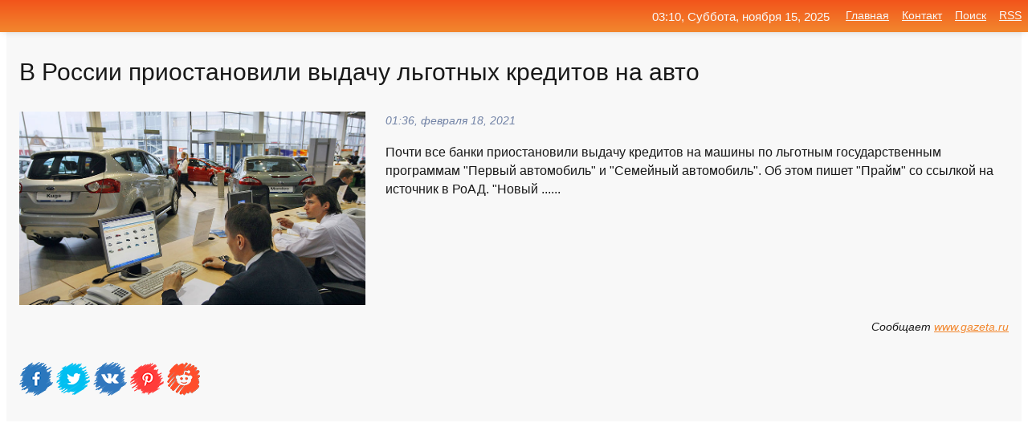

--- FILE ---
content_type: text/html; charset=utf-8
request_url: https://mo-72.spb.ru/news-198745-v-rossii-priostanovili-vydachu-lgotnyh-kreditov-na-avto.html
body_size: 15048
content:
<!DOCTYPE html>
<html lang="ru">
<head>
<title>В России приостановили выдачу льготных кредитов на авто</title>
<meta name="viewport" content="width=device-width, initial-scale=1.0">
<meta name="description" content="Почти все банки приостановили выдачу кредитов на машины по льготным государственным программам 'Первый автомобиль' и 'Семейный автомобиль'. Об этом п...">
<meta name="robots" content="all">
<link rel="shortcut icon" href="//mo-72.spb.ru/favicon.ico" type="image/x-icon">
<meta property="og:title" content="В России приостановили выдачу льготных кредитов на авто">
<meta property="og:description" content="Почти все банки приостановили выдачу кредитов на машины по льготным государственным программам 'Первый автомобиль' и 'Семейный автомобиль'. Об этом п...">
<meta property="og:image" content="https://mo-72.spb.ru/outimg/aHR0cHM6Ly9pbWcuZ2F6ZXRhLnJ1L2ZpbGVzMy85ODMvNzczMTk4My9SSUFOXzAwMzcxMTE5LkhSLnJ1LXBpYzkwNS05MDV4NTA1LTQ2NzMwLmpwZw==">
<meta property="og:type" content="website">
<meta property="og:locale" content="ru_RU">
<meta property="og:url" content="https://mo-72.spb.ru/news-198745-v-rossii-priostanovili-vydachu-lgotnyh-kreditov-na-avto.html">
<style>
* {padding:0; margin:0; box-sizing:border-box;}
html, body {border:none; font:100%/145% Arial;}
img {border:none; max-width:100%; height:auto; vertical-align:middle;}
div {display:block; position:relative; background-color:transparent;}
figure, footer, header, main, aside {display:block;}
a:hover {text-decoration:none;}
h1 {font:190% Arial; font-weight:500;}
h2 {font:170% Arial; font-weight:500;}
h3 {font:150% Arial; font-weight:500;}
h4 {font:130% Arial; font-weight:400;}
h5, h6 {font:110% Arial; font-weight:300;}
.cds1, .mydc8 p, .mydc8 p a, .mydc9 p, .mydc9 p a, #idmd3 ul li a:hover {color:#fff;}
.cds2, a, .mydc7 div strong {color:rgb(242, 135, 46);}
.cds3, a:hover {color:rgba(242, 135, 46, 0.75);}
.cds4 {color:rgb(242, 84, 27);;}
.cds5 {color:rgba(242, 84, 27, 0.75);}
.cds6, body, .mydc7 div a, #idmd3 ul li a {color:rgb(24, 24, 24);}
.cds7, aside, aside a, aside a:hover, footer, footer a, footer a:hover, #myd0_11, #myd0_11 a, #myd0_11 a:hover {color:rgb(248, 248, 248);}
.cds8, .mydc7 div span, #idmd6 em {color:rgb(114, 131, 166);}
.cds10, .mydc7 div em {color:rgb(64, 65, 73);}
.bgmydc1 {background-color:#fff;}
.bgmydc2 {background-color:rgb(242, 135, 46);}
.bgmydc3, #idmd3 ul li a:hover, .mydc11 a {background-color:rgb(242, 84, 27);;}
.bgmydc4, #idmd4 {background-color:rgb(248, 248, 248);}
.bgmydc5 {background-color:rgb(114, 131, 166);}
.mydc1, main {width:100%; margin:0 auto;}
.mydc2 {display:block; clear:both;}
.mydc3 {display:block; clear:both; height:2rem;}
.mydc4, #idmd3 ul, aside section:first-child {max-width:1400px; margin:0 auto;}
.mydc5 {float:left; clear:none; width:70%; padding:2rem 0;}
.mydc6 {float:left; clear:none; width:27%; margin-left:3%; padding:2rem 0;}
.mydc7 {display:flex; flex-wrap:wrap;  justify-content:center; padding:0 1rem;}
.mydc7 div {width:50%; padding:2rem 0;}
.mydc7 div:nth-of-type(odd) {padding-right:1rem;}
.mydc7 div:nth-of-type(even) {padding-left:1rem;}
.mydc7 p {overflow:hidden;}
.mydc7 div a {display:block; float:left; clear:both; text-decoration:none;}
.mydc7 div strong {display:block; clear:none; font-weight:normal; text-decoration:underline; margin:0 0 1rem 0; font-size:110%;}
.mydc7 div strong:hover {text-decoration:none;}
.mydc7 div a img {display:block; float:left; clear:none; width:8rem; height:8rem; margin:0 1.5rem 1.5rem 0;}
.mydc7 div em, .mydc7 div span {display:block; float:right; clear:both; font-size:85%;}
.mydc8 {float:left; clear:none; width:66%; max-height:36rem; overflow:hidden; border-top:1px solid #fff; border-bottom:1px solid #fff;}
.mydc9 {float:left; clear:none; width:33%; max-height:12rem; overflow:hidden; margin-left:1%; border-top:1px solid #fff; border-bottom:2px solid #fff;}
.mydc8 img, .mydc9 img {width:100%;}
.mydc8 p, .mydc9 p {position:absolute; display:block; clear:both; overflow:hidden; width:100%; height:8rem; padding:2rem 1rem 0 1rem; bottom:0; z-index:500; color:#fff; background-color:rgba(0, 0, 0, 0.25);}
.mydc8:before, .mydc9:before {display:block; content:""; position:absolute; width:100%; height:100%; background:linear-gradient(to bottom, rgba(0, 0, 0, 0.25), rgba(0, 0, 0, 0.75));}
.mydc8 p a, .mydc9 p a {text-decoration:none;}
.mydc10 img {cursor:pointer;}
.mydc11 a {color:#fff !important;}
aside {position:fixed; top:0; left:0; width:100%; line-height:2.5rem; height:2.5rem; vertical-align:middle; text-align:right; z-index:1500; box-shadow:rgba(0, 0, 0, 0.15) 0px 3px 8px -3px; font-size:85%; background:linear-gradient(to top, rgb(242, 135, 46), rgb(242, 84, 27));}
aside section:first-child {padding:0 .5rem;}
aside header, aside h5, aside nav, #idmd3 li {display:inline-block; clear:none; vertical-align:middle;}
aside a {margin-left:1rem;}
#idmd1 {padding:4.5rem .5rem 1.5rem .5rem;}
#idmd1 h1 {display:inline-block; clear:none; vertical-align:middle; margin-left:2rem; max-width:41%;}  
#idmd2 {display:inline-block; clear:none; vertical-align:middle; max-width:29%;} 
#idmd3 {padding-top:1rem; border-top:thin solid #ccc; border-bottom:thin solid #ccc; font-size:75%;}
#idmd3 li {margin:0 0 1rem .5rem;}
#idmd3 ul li a {text-transform:uppercase; padding:1rem .5rem;}
#idmd4 {padding:2rem 0;} 
#idmd5 h2 {margin:1.5rem 1rem;}
#idmd6 {padding:0 1rem;}
#idmd6 h1 {margin-bottom:2rem;}
#idmd6 figure {float:left; clear:none; width:35%; max-height:20rem; overflow:hidden; margin-right:2%;}
#idmd6 figure img {width:100%;}
#idmd6 div {float:left;  clear:none; width:63%;  overflow:hidden;}
#idmd6 em {display:block; clear:both; margin-bottom:1rem; font-size:85%;}
#idmd6 i {display:block; float:right; clear:both; margin-top:1rem; font-size:85%;}
#idmd7 {padding:2.5rem .5rem .5rem .5rem;}
#myd0_5 {visibility:hidden;}
#myd0_10 {display:none; position:fixed; top:2.7rem; right:.2rem; cursor:pointer; z-index:6000;}
#myd0_11 {display:none; position:fixed; z-index:5500; top:0; right:0; width:100%; height:0; overflow:hidden; background-color:#666; transition:height .4s ease 0s;}
#myd0_11 ul {width:100%; height:100%; overflow:auto; padding:1.5rem; list-style-position:inside;}
#myd0_11 li {margin-bottom:2rem;}
footer {text-align:center; padding:1.5rem 0.5rem; font-size:85%; background:linear-gradient(to top, rgb(242, 135, 46), rgb(242, 84, 27));}
form {width:100%;}
input[type="text"], input[type="password"] {width:70%; height:2.5rem; padding:.2rem .6rem; margin:.5rem 0; font-size:1.25rem; font-weight:300; text-align:left; border-radius:5px; border:1px solid rgb(242, 135, 46); clear:none; vertical-align:middle;}
textarea {width:70%; height:8em; padding:.2rem .6rem; margin:.5rem 0; font-size:1.3rem; font-weight:300; text-align:left; border-radius:5px; border:1px solid rgb(242, 135, 46); clear:none;}
input[type="submit"] {display:inline-block; clear:none; padding:.5rem 1.2rem; margin:.5rem 0; font-size:1rem; font-weight:300; border-radius:5px; border:2px solid rgb(242, 135, 46); color:#fff; background-color:rgb(242, 135, 46); cursor:pointer; vertical-align:middle;}
@media screen and (min-width:1921px) {
	html, body {font:105%/150% Arial;}
}
@media screen and (max-width:960px) {
.mydc7 div {width:100%; padding:2rem 0 !important;}
#idmd1 h1 {max-width:55%;}  
}
@media screen and (max-width:800px) {
#idmd2 {max-width:21%;} 
#idmd1 h1 {max-width:65%;}  
.mydc8 {float:none; display:block; clear:both; width:100%; max-height:20rem; }
.mydc9 {width:33%; max-height:16rem; margin-left:0.3%; }
}
@media screen and (max-width:600px) {
#idmd2 {max-width:19%;} 
#idmd1 h1 {max-width:75%;}  
.mydc9 {width:100%; max-height:12rem; margin-left:0; }
}
@media screen and (max-width:480px) {
#myd0_10, #myd0_11 {display:block;}
#idmd3 {display:none;}
}</style>

<!-- Yandex.Metrika counter -->
<script type="text/javascript" >
   (function(m,e,t,r,i,k,a){m[i]=m[i]||function(){(m[i].a=m[i].a||[]).push(arguments)};
   m[i].l=1*new Date();k=e.createElement(t),a=e.getElementsByTagName(t)[0],k.async=1,k.src=r,a.parentNode.insertBefore(k,a)})
   (window, document, "script", "https://mc.yandex.ru/metrika/tag.js", "ym");

   ym(70119004, "init", {
        clickmap:true,
        trackLinks:true,
        accurateTrackBounce:true,
        webvisor:true
   });
</script>
<noscript><div><img src="https://mc.yandex.ru/watch/70119004" style="position:absolute; left:-9999px;" alt="" /></div></noscript>
<!-- /Yandex.Metrika counter -->


<meta name="google-site-verification" content="anQ0QiKydK1TMQ_AxpMeCcjLWbSAeqeccpRgzk8wiUI" />
<script data-ad-client="ca-pub-1110907493388225" async src="https://pagead2.googlesyndication.com/pagead/js/adsbygoogle.js"></script>
<meta name="yandex-verification" content="605144ad2281a522" />
<meta name="129d656e7a2f347179d78f6b506c3494" content="53d8660e774070733aa1af5badfbdc3e"></head>
<body>
<main id="idmd7">
	<div id="idmd4">
		<div id="idmd6" class="mydc4">
			<h1>В России приостановили выдачу льготных кредитов на авто</h1>
			<figure><img src="https://mo-72.spb.ru/outimg/aHR0cHM6Ly9pbWcuZ2F6ZXRhLnJ1L2ZpbGVzMy85ODMvNzczMTk4My9SSUFOXzAwMzcxMTE5LkhSLnJ1LXBpYzkwNS05MDV4NTA1LTQ2NzMwLmpwZw==" alt="В России приостановили выдачу льготных кредитов на авто"></figure>
			<div><em>01:36, февраля 18, 2021</em> 
			Почти все банки приостановили выдачу кредитов на машины по льготным государственным программам "Первый автомобиль" и "Семейный автомобиль". Об этом пишет "Прайм" со ссылкой на источник в РоАД. "Новый ......</div>			
			<i>Сообщает <a class="myd0" id="aHR0cHM6Ly93d3cuZ2F6ZXRhLnJ1L2J1c2luZXNzL25ld3MvMjAyMS8wMi8xNy9uXzE1NjMzMzUwLnNodG1s" href="javascript:void(0)" rel="nofollow">www.gazeta.ru</a></i>
			<span class="mydc3">&nbsp;</span>
			<p class="mydc10">
<img id="myd0_12" src="//mo-72.spb.ru/images/ico_fb.png" alt="Поделиться новостью в Facebook">
<img id="myd0_13" src="//mo-72.spb.ru/images/ico_tw.png" alt="Поделиться новостью в Twittere">
<img id="myd0_14" src="//mo-72.spb.ru/images/ico_vk.png" alt="Поделиться новостью в VK">
<img id="myd0_15" src="//mo-72.spb.ru/images/ico_pin.png" alt="Поделиться новостью в Pinterest">
<img id="myd0_16" src="//mo-72.spb.ru/images/ico_reddit.png" alt="Поделиться новостью в Reddit">
</p>		</div>
	</div>
	<div id="idmd5">
		<div class="mydc4"><script async src="https://pagead2.googlesyndication.com/pagead/js/adsbygoogle.js"></script>
<!-- media1_mo-72 -->
<ins class="adsbygoogle"
     style="display:block"
     data-ad-client="ca-pub-1110907493388225"
     data-ad-slot="2168546302"
     data-ad-format="auto"
     data-full-width-responsive="true"></ins>
<script>
     (adsbygoogle = window.adsbygoogle || []).push({});
</script></div>
		<div class="mydc4"><h2><a href="//mo-72.spb.ru/rubriks-3.html">Бизнес</a></h2></div>
		<div class="mydc4 mydc7">
			<div><a href="//mo-72.spb.ru/news-199402-vydachu-lgotnyh-avtokreditov-priostanovili-v-rossii.html"><img src="//mo-72.spb.ru/outimg/aHR0cHM6Ly9pbWcucHJhdmRhLnJ1L2ltYWdlL3ByZXZpZXcvYXJ0aWNsZS8yLzIvNi8xNTkyMjI2X2ZpdmUuanBlZw==" alt="Выдачу льготных автокредитов приостановили в России"> <p><strong>Выдачу льготных автокредитов приостановили в России</strong> Большинство банков в России приостановили выдачу льготных автокредитов по государственным программам. Как сообщает издание gazeta. ru, речь идёт о программах "Первый автомобиль" и "Семейный автомобиль". "Новый транш финансирования, выделение которого уже анонсировано правительством, пока  …</p></a> <em>Экономика</em> <span>08:24, февраля 18, 2021 | pravda.ru</span></div><div><a href="//mo-72.spb.ru/news-139483-banki-aktiviziruyut-vydachu-lgotnyh-kreditov-na-programmy-po-snigeniyu-vybrosov.html"><img src="//mo-72.spb.ru/imagesn/0/225/banki-aktiviziruyut-vydachu-lgotnyh-kreditov-na-programmy-po-snigeniyu-vybrosov.jpg" alt="Банки активизируют выдачу льготных кредитов на программы по снижению выбросов"> <p><strong>Банки активизируют выдачу льготных кредитов на программы по снижению выбросов</strong> По информации The Wall Street Journal, крупные банки все чаще предоставляют сырьевым компаниям льготные кредиты для их программ, направленных на снижение вредных выбросов. Так, например, сырьевой трейдер Trafigura получил льготный кредит на $500 млн от голландского Rabobank и французского …</p></a> <em>Бизнес</em> <span>23:00, января 26, 2021 | kommersant.ru</span></div><div><a href="//mo-72.spb.ru/news-196734-avtodilery-soobschili-o-priostanovke-vydachi-lgotnyh-kreditov-na-avto.html"><img src="//mo-72.spb.ru/imagesn/0/132/avtodilery-soobschili-o-priostanovke-vydachi-lgotnyh-kreditov-na-avto.jpg" alt="Автодилеры сообщили о приостановке выдачи льготных кредитов на авто"> <p><strong>Автодилеры сообщили о приостановке выдачи льготных кредитов на авто</strong> Большинство банков приостановили выдачу кредитов на авто по льготным государственным программам «Первый автомобиль» и «Семейный автомобиль», рассказали в ассоциации «Российские автомобильные дилеры» (РоАД). Причина в том, что средства, направленные государством для льготного кредитования, …</p></a> <em>Общество</em> <span>11:24, февраля 17, 2021 | kommersant.ru</span></div><div><a href="//mo-72.spb.ru/news-341078-selskuyu-ipoteku-pridavilo-stavkoj-banki-priostanovili-vydachu-kreditov-po-lgotnoj-programme.html"><img src="//mo-72.spb.ru/outimg/aHR0cHM6Ly9pdi5rb21tZXJzYW50LnJ1L0lzc3Vlcy5waG90by9EQUlMWS8yMDIzLzE1Ny9LVlJfMDAxNTIzXzAwMjA1XzFfdDIxOV8yMjUzMjIuanBn" alt="Сельскую ипотеку придавило ставкой // Банки приостановили выдачу кредитов по льготной программе"> <p><strong>Сельскую ипотеку придавило ставкой // Банки приостановили выдачу кредитов по льготной программе</strong> Выдача льготных займов по ставке до 3% годовых для покупки жилья в сельской местности временно приостанавливается. Как сообщил в пятницу Минсельхоз, это сделано для «недопущения превышения» банками лимитов программы после резкого увеличения Центробанком ключевой ставки, которое привело к  …</p></a> <em>Экономика</em> <span>06:24, августа 26, 2023 | kommersant.ru</span></div><div><a href="//mo-72.spb.ru/news-173882-v-rossii-priostanovili-vydachu-novyh-skoda-octavia.html"><img src="//mo-72.spb.ru/outimg/aHR0cHM6Ly9tb3Rvci5ydS9pbWdzLzIwMjEvMDIvMDgvMDcvNDUwMTQ4MC81NDZjMTIxYmZiNTA4NDc3NGNhYjZkYWRhMDNjNDI2NDU5MjY2YWVkLmpwZw==" alt="В России приостановили выдачу новых Skoda Octavia"> <p><strong>В России приостановили выдачу новых Skoda Octavia</strong> Новая Skoda Octavia, которая поступила в продажу в России еще в конце ноября прошлого года, задерживается: дилеры приостановили выдачу автомобилей из-за проблем с бортовой системой экстренного реагирования ЭРА-ГЛОНАСС, сообщает «Авторевю». Клиенты, полностью оплатившие автомобили еще в ян …</p></a> <em>Авто новости</em> <span>23:36, февраля  8, 2021 | motor.ru</span></div><div><a href="//mo-72.spb.ru/news-148642-nigegorodskie-predprinimateli-postradali-izza-lgotnyh-kreditov.html"><img src="//mo-72.spb.ru/outimg/aHR0cHM6Ly9yZWdudW0ucnUvdXBsb2Fkcy9waWN0dXJlcy9uZXdzLzIwMjEvMDEvMjkvcmVnbnVtX3BpY3R1cmVfMTYxMTkzOTExOTYyMDQyNzhfbm9ybWFsLmpwZw==" alt="Нижегородские предприниматели пострадали из-за льготных кредитов"> <p><strong>Нижегородские предприниматели пострадали из-за льготных кредитов</strong> Нижний Новгород, 29 января 2021, 19:48 — REGNUM Тысячи предпринимателей Нижнего Новгорода могут пострадать из-за неясной ситуации с льготными кредитами, которые выдавались предприятиям в качестве меры господдержки во время пандемии COVID. Как сообщает «Коммерсантъ — Приволжье», банки нача …</p></a> <em>Новости</em> <span>23:36, января 29, 2021 | regnum.ru</span></div><div><a href="//mo-72.spb.ru/news-290302-vtb-pogasil-20-tysyach-lgotnyh-kreditov-pod-2-godovyh.html"><img src="//mo-72.spb.ru/outimg/aHR0cDovL25ld3NsYWIucnUvY29udGVudC9kb2MvY2FjaGUvMTAyOS84NTAvMzUweDIxOC5qcGc=" alt="ВТБ погасил 20 тысяч льготных кредитов под 2% годовых"> <p><strong>ВТБ погасил 20 тысяч льготных кредитов под 2% годовых</strong> Свыше 98% заемщиков банка выполнили условия госпрограммы, сохранив более 1 млн рабочих мест. …</p></a> <em>Новости</em> <span>18:00, апреля  6, 2021 | newslab.ru</span></div><div><a href="//mo-72.spb.ru/news-262999-pravitelstvo-poddergalo-agrariev-prodleniem-lgotnyh-kreditov.html"><img src="//mo-72.spb.ru/outimg/aHR0cHM6Ly9pbWcucHJhdmRhLnJ1L2ltYWdlL3ByZXZpZXcvYXJ0aWNsZS8xLzQvOC8xNjA0MTQ4X2ZpdmUuanBlZw==" alt="Правительство поддержало аграриев продлением льготных кредитов"> <p><strong>Правительство поддержало аграриев продлением льготных кредитов</strong> Правительство РФ смягчило условия погашения льготных инвестиционных кредитов для предприятий агро-промышленного комплекса. Соответствующее постановление подписал премьер-министр Михаил Мишустин. Согласно документу, аграрии, понёсшие убытки из-за африканской чумы свиней или птичьего гриппа …</p></a> <em>Экономика</em> <span>19:18, марта 19, 2021 | pravda.ru</span></div><div><a href="//mo-72.spb.ru/news-213978-sberbank-uvelichil-srok-lgotnyh-ipotechnyh-kreditov-do-30-let.html"><img class="myd0_17" data-src="//mo-72.spb.ru/outimg/aHR0cHM6Ly93d3cuZmluYW0ucnUvSW1hZ2VzL3UvbmV3c29ubGluZS8yMDIxMDIvMTIzNy5qcGc=" src="//mo-72.spb.ru/images/1.gif" alt="Сбербанк увеличил срок льготных ипотечных кредитов до 30 лет"><noscript><img src="//mo-72.spb.ru/outimg/aHR0cHM6Ly93d3cuZmluYW0ucnUvSW1hZ2VzL3UvbmV3c29ubGluZS8yMDIxMDIvMTIzNy5qcGc=" alt="Сбербанк увеличил срок льготных ипотечных кредитов до 30 лет"></noscript> <p><strong>"Сбербанк" увеличил срок льготных ипотечных кредитов до 30 лет</strong> "Сбербанк" увеличил максимальный срок кредитования по программе ипотеки "Господдержка-2020" на приобретение квартир в новостройках с 20 до 30 лет. Об этом говорится в пресс-релизе "Сбера". Стандартная процентная ставка по программе ипотеки "Господдержка-2020" составляет 6,4% годовых. При  …</p></a> <em>Промышленность</em> <span>12:36, февраля 24, 2021 | finam.ru</span></div><div><a href="//mo-72.spb.ru/news-156951-vtb-udvoil-vydachi-lgotnyh-kreditov-po-programme-1764.html"><img class="myd0_17" data-src="//mo-72.spb.ru/outimg/aHR0cHM6Ly9wcmltcHJlc3MucnUvaW1nL2FydGljbGVzLzAyMDIyMTE2MjcwNDFkcC5qcGc=" src="//mo-72.spb.ru/images/1.gif" alt="ВТБ удвоил выдачи льготных кредитов по программе  1764"><noscript><img src="//mo-72.spb.ru/outimg/aHR0cHM6Ly9wcmltcHJlc3MucnUvaW1nL2FydGljbGVzLzAyMDIyMTE2MjcwNDFkcC5qcGc=" alt="ВТБ удвоил выдачи льготных кредитов по программе  1764"></noscript> <p><strong>ВТБ удвоил выдачи льготных кредитов по программе № 1764</strong> ВТБ в 2020 году заключил более 2,7 тысячи кредитных соглашений по государственной программе льготного кредитования... …</p></a> <em>Новости</em> <span>13:00, февраля  2, 2021 | primpress.ru</span></div><div><a href="//mo-72.spb.ru/news-147128-vtb-udvoil-vydachi-lgotnyh-kreditov-po-programme-1764.html"><img class="myd0_17" data-src="//mo-72.spb.ru/outimg/aHR0cHM6Ly91c2VyNjc5MDIuY2xpZW50cy1jZG5ub3cucnUvbG9jYWxTdG9yYWdlL25ld3MvZWMvZjEvYTYvMmMvZWNmMWE2MmNfcmVzaXplZFNjYWxlZF8xMDIwdG81NzMuanBn" src="//mo-72.spb.ru/images/1.gif" alt="ВТБ удвоил выдачи льготных кредитов по Программе 1764"><noscript><img src="//mo-72.spb.ru/outimg/aHR0cHM6Ly91c2VyNjc5MDIuY2xpZW50cy1jZG5ub3cucnUvbG9jYWxTdG9yYWdlL25ld3MvZWMvZjEvYTYvMmMvZWNmMWE2MmNfcmVzaXplZFNjYWxlZF8xMDIwdG81NzMuanBn" alt="ВТБ удвоил выдачи льготных кредитов по Программе 1764"></noscript> <p><strong>ВТБ удвоил выдачи льготных кредитов по «Программе 1764»</strong> ВТБ в 2020 году заключил более 2,7 тысячи кредитных соглашений по государственной программе льготного кредитования субъектов МСП №1764 и предоставил клиентам кредиты на сумму 192 млрд рублей. …</p></a> <em>Новости</em> <span>13:48, января 29, 2021 | 66.ru</span></div><div><a href="//mo-72.spb.ru/news-283400-pravitelstvo-uprostit-poluchenie-samozanyatymi-lgotnyh-kreditov.html"><img class="myd0_17" data-src="//mo-72.spb.ru/imagesn/0/289/pravitelstvo-uprostit-poluchenie-samozanyatymi-lgotnyh-kreditov.jpg" src="//mo-72.spb.ru/images/1.gif" alt="Правительство упростит получение самозанятыми льготных кредитов"><noscript><img src="//mo-72.spb.ru/imagesn/0/289/pravitelstvo-uprostit-poluchenie-samozanyatymi-lgotnyh-kreditov.jpg" alt="Правительство упростит получение самозанятыми льготных кредитов"></noscript> <p><strong>Правительство упростит получение самозанятыми льготных кредитов</strong> Премьер-министр России Михаил Мишустин объявил, что порядок предоставления льготных займов для самозанятых граждан будет упрощен. Они смогут подавать заявки через портал госуслуг.«В конце прошлого года была снижена ставка по льготным кредитам для самозанятых, а также для малого и среднего …</p></a> <em>Экономика</em> <span>20:18, марта 29, 2021 | kommersant.ru</span></div><div><a href="//mo-72.spb.ru/news-191038-pravitelstvo-rf-utverdilo-programmu-lgotnyh-kreditov-dlya-turindustrii.html"><img class="myd0_17" data-src="//mo-72.spb.ru/outimg/aHR0cHM6Ly9yZWdudW0ucnUvdXBsb2Fkcy9waWN0dXJlcy9uZXdzLzIwMjEvMDIvMTUvcmVnbnVtX3BpY3R1cmVfMTYxMzM4MTAxOTIwMDM3ODRfbm9ybWFsLkpQRw==" src="//mo-72.spb.ru/images/1.gif" alt="Правительство РФ утвердило программу льготных кредитов для туриндустрии"><noscript><img src="//mo-72.spb.ru/outimg/aHR0cHM6Ly9yZWdudW0ucnUvdXBsb2Fkcy9waWN0dXJlcy9uZXdzLzIwMjEvMDIvMTUvcmVnbnVtX3BpY3R1cmVfMTYxMzM4MTAxOTIwMDM3ODRfbm9ybWFsLkpQRw==" alt="Правительство РФ утвердило программу льготных кредитов для туриндустрии"></noscript> <p><strong>Правительство РФ утвердило программу льготных кредитов для туриндустрии</strong> Москва, 15 февраля 2021, 12:22 — REGNUM Правительство РФ утвердило программу льготных кредитов для развития туризма. Об этом 15 февраля сообщил премьер-министр РФ Михаил Мишустин на совещании с заместителями. ... …</p></a> <em>Новости</em> <span>13:24, февраля 15, 2021 | regnum.ru</span></div><div><a href="//mo-72.spb.ru/news-293597-analitiki-ukazali-na-zavisimost-bankov-ot-igly-lgotnyh-kreditov.html"><img class="myd0_17" data-src="//mo-72.spb.ru/outimg/aHR0cHM6Ly9zMC5yYmsucnUvdjZfdG9wX3BpY3MvbWVkaWEvaW1nLzgvNzQvNzU2MTc5ODg3MDEwNzQ4LmpwZw==" src="//mo-72.spb.ru/images/1.gif" alt="Аналитики указали на зависимость банков от иглы льготных кредитов"><noscript><img src="//mo-72.spb.ru/outimg/aHR0cHM6Ly9zMC5yYmsucnUvdjZfdG9wX3BpY3MvbWVkaWEvaW1nLzgvNzQvNzU2MTc5ODg3MDEwNzQ4LmpwZw==" alt="Аналитики указали на зависимость банков от иглы льготных кредитов"></noscript> <p><strong>Аналитики указали на зависимость банков от «иглы льготных кредитов»</strong> В 2021 году показатели российских банков будут во многом обусловлены сохранением льготных кредитов, считают в «Эксперт РА». В прошлом году господдержка удвоила темпы роста ипотеки, а ссуды малому бизнесу без нее ушли бы в минус …</p></a> <em>Новости</em> <span>00:18, апреля 12, 2021 | rbc.ru</span></div><div><a href="//mo-72.spb.ru/news-117514-na-dalnem-vostoke-planiruyut-vydat-132-tys-lgotnyh-kreditov-na-gile.html"><img class="myd0_17" data-src="//mo-72.spb.ru/outimg/aHR0cHM6Ly9jZG4tc3QxLnJ0ci12ZXN0aS5ydS92aC9waWN0dXJlcy9iLzMwOS80MjYvMS5qcGc=" src="//mo-72.spb.ru/images/1.gif" alt="На Дальнем Востоке планируют выдать 132 тыс. льготных кредитов на жилье"><noscript><img src="//mo-72.spb.ru/outimg/aHR0cHM6Ly9jZG4tc3QxLnJ0ci12ZXN0aS5ydS92aC9waWN0dXJlcy9iLzMwOS80MjYvMS5qcGc=" alt="На Дальнем Востоке планируют выдать 132 тыс. льготных кредитов на жилье"></noscript> <p><strong>На Дальнем Востоке планируют выдать 132 тыс. льготных кредитов на жилье</strong> Правительство России планирует выдать ещё 132 тысячи льготных кредитов на покупку жилья или строительство дома на Дальнем Востоке, сообщил премьер-министр Михаил Мишустин на совещании с вице-премьерами. …</p></a> <em>Новости</em> <span>16:00, января 18, 2021 | vesti.ru</span></div><div><a href="//mo-72.spb.ru/news-191178-v-rosturizme-otsenili-polzu-ot-lgotnyh-kreditov-v-turisticheskoj-otrasli.html"><img class="myd0_17" data-src="//mo-72.spb.ru/imagesn/0/215/v-rosturizme-otsenili-polzu-ot-lgotnyh-kreditov-v-turisticheskoj-otrasli.jpg" src="//mo-72.spb.ru/images/1.gif" alt="В Ростуризме оценили пользу от льготных кредитов в туристической отрасли"><noscript><img src="//mo-72.spb.ru/imagesn/0/215/v-rosturizme-otsenili-polzu-ot-lgotnyh-kreditov-v-turisticheskoj-otrasli.jpg" alt="В Ростуризме оценили пользу от льготных кредитов в туристической отрасли"></noscript> <p><strong>В Ростуризме оценили пользу от льготных кредитов в туристической отрасли</strong> Привлечь инвестиции в строительство отелей в России там, где их не хватает, поможет программа льготного кредитования объектов туристической инфраструктуры, утвержденная правительством России. Об этом 15 февраля заявила глава Ростуризма Зарина Догузова.Догузова отметила, что дефицит качест …</p></a> <em>Новости</em> <span>14:36, февраля 15, 2021 | iz.ru</span></div><div><a href="//mo-72.spb.ru/news-283395-kabmin-uprostit-poryadok-polucheniya-lgotnyh-kreditov-dlya-samozanyatyh.html"><img class="myd0_17" data-src="//mo-72.spb.ru/outimg/aHR0cHM6Ly9pbWcucmcucnUvaW1nL2NvbnRlbnQvMjA2LzY3LzU5L2lTdG9jay0xMTY0MjczMTUxX2RfODUwLmpwZw==" src="//mo-72.spb.ru/images/1.gif" alt="Кабмин упростит порядок получения льготных кредитов для самозанятых"><noscript><img src="//mo-72.spb.ru/outimg/aHR0cHM6Ly9pbWcucmcucnUvaW1nL2NvbnRlbnQvMjA2LzY3LzU5L2lTdG9jay0xMTY0MjczMTUxX2RfODUwLmpwZw==" alt="Кабмин упростит порядок получения льготных кредитов для самозанятых"></noscript> <p><strong>Кабмин упростит порядок получения льготных кредитов для самозанятых</strong> Правительство упростит порядок предоставления самозанятым льготных кредитов. До конца года у них появится возможность подать заявку через портал государственных услуг, сообщил премьер-министр Михаил Мишустин …</p></a> <em>Экономика</em> <span>20:18, марта 29, 2021 | rg.ru</span></div><div><a href="//mo-72.spb.ru/news-135677-ekspert-prokommentiroval-ideyu-perezapuska-programmy-lgotnyh-kreditov-dlya-msb.html"><img class="myd0_17" data-src="//mo-72.spb.ru/outimg/aHR0cHM6Ly9jZG5pLnJ0LmNvbS9ydXNzaWFuL2ltYWdlcy8yMDIxLjAxL3RodW1ibmFpbC82MDBlYmVmMmFlNWFjOTVjNzEyZmFjYzYucG5n" src="//mo-72.spb.ru/images/1.gif" alt="Эксперт прокомментировал идею перезапуска программы льготных кредитов для МСБ"><noscript><img src="//mo-72.spb.ru/outimg/aHR0cHM6Ly9jZG5pLnJ0LmNvbS9ydXNzaWFuL2ltYWdlcy8yMDIxLjAxL3RodW1ibmFpbC82MDBlYmVmMmFlNWFjOTVjNzEyZmFjYzYucG5n" alt="Эксперт прокомментировал идею перезапуска программы льготных кредитов для МСБ"></noscript> <p><strong>Эксперт прокомментировал идею перезапуска программы льготных кредитов для МСБ</strong> Профессор факультета финансов и банковского дела РАНХиГС Юрий Юденков заявил, что перезапуск программы льготных кредитов бизнесу поможет предпринимателям в период борьбы с пандемией. …</p></a> <em>Новости</em> <span>16:12, января 25, 2021 | russian.rt.com</span></div><div><a href="//mo-72.spb.ru/news-109981-avtorynok-podsel-na-gossubsidii-prodagi-mashin-upali-bez-lgotnyh-kreditov.html"><img class="myd0_17" data-src="//mo-72.spb.ru/outimg/aHR0cHM6Ly93d3cua29tbWVyc2FudC5ydS9Jc3N1ZXMucGhvdG8vREFJTFkvMjAyMS8wMDUvS01PXzE3ODc2OF8wMDAxNV8xX3QyMTlfMTg1NTMxLmpwZw==" src="//mo-72.spb.ru/images/1.gif" alt="Авторынок подсел на госсубсидии // Продажи машин упали без льготных кредитов"><noscript><img src="//mo-72.spb.ru/outimg/aHR0cHM6Ly93d3cua29tbWVyc2FudC5ydS9Jc3N1ZXMucGhvdG8vREFJTFkvMjAyMS8wMDUvS01PXzE3ODc2OF8wMDAxNV8xX3QyMTlfMTg1NTMxLmpwZw==" alt="Авторынок подсел на госсубсидии // Продажи машин упали без льготных кредитов"></noscript> <p><strong>Авторынок подсел на госсубсидии // Продажи машин упали без льготных кредитов</strong> Авторынок РФ в 2020 году вышел на четвертое место в Европе, показав снижение продаж на 9%, до 1,6 млн машин. При этом продажи попали в зависимость не только от девальвации рубля, которая подгоняла спрос в ожидании роста цен, но и от господдержки. Как только льготное автокредитование в дек …</p></a> <em>Бизнес</em> <span>10:12, января 15, 2021 | kommersant.ru</span></div><div><a href="//mo-72.spb.ru/news-172976-fns-razyasnila-kak-rabotaet-tsifrovaya-platforma-dlya-vydachi-lgotnyh-kreditov-biznesu.html"><img class="myd0_17" data-src="//mo-72.spb.ru/imagesn/0/211/fns-razyasnila-kak-rabotaet-tsifrovaya-platforma-dlya-vydachi-lgotnyh-kreditov-biznesu.jpg" src="//mo-72.spb.ru/images/1.gif" alt="ФНС разъяснила, как работает цифровая платформа для выдачи льготных кредитов бизнесу"><noscript><img src="//mo-72.spb.ru/imagesn/0/211/fns-razyasnila-kak-rabotaet-tsifrovaya-platforma-dlya-vydachi-lgotnyh-kreditov-biznesu.jpg" alt="ФНС разъяснила, как работает цифровая платформа для выдачи льготных кредитов бизнесу"></noscript> <p><strong>ФНС разъяснила, как работает цифровая платформа для выдачи льготных кредитов бизнесу</strong> Письмо Федеральной налоговой службы от 20 января 2021 г. № АБ-4-19/468 “О рассмотрении обращения ПАО" …</p></a> <em>Закон</em> <span>17:12, февраля  8, 2021 | garant.ru</span></div><div><a href="//mo-72.spb.ru/news-224864-pravitelstvo-prodlilo-programmu-lgotnyh-kreditov-dlya-biznesa-no-povysilo-stavku-do-3.html"><img class="myd0_17" data-src="//mo-72.spb.ru/outimg/aHR0cHM6Ly9zdG9yYWdlLnlhbmRleGNsb3VkLm5ldC9pbmNydXNzaWEtcHJvZC93cC1jb250ZW50L3VwbG9hZHMvMjAyMS8wMy9pU3RvY2stMTI1MzkzNDgyMi5qcGc=" src="//mo-72.spb.ru/images/1.gif" alt="Правительство продлило программу льготных кредитов для бизнеса, но повысило ставку до 3%"><noscript><img src="//mo-72.spb.ru/outimg/aHR0cHM6Ly9zdG9yYWdlLnlhbmRleGNsb3VkLm5ldC9pbmNydXNzaWEtcHJvZC93cC1jb250ZW50L3VwbG9hZHMvMjAyMS8wMy9pU3RvY2stMTI1MzkzNDgyMi5qcGc=" alt="Правительство продлило программу льготных кредитов для бизнеса, но повысило ставку до 3%"></noscript> <p><strong>Правительство продлило программу льготных кредитов для бизнеса, но повысило ставку до 3%</strong> Премьер-министр России Михаил Мишустин подписал постановление об условиях новой льготной кредитной программы поддержки предпринимателей. Ею смогут воспользоваться компании из наименее восстановившихся отраслей, сообщает пресс-служба правительства. …</p></a> <em>Это интересно, Курьезы</em> <span>02:41, марта  2, 2021 | incrussia.ru</span></div><div><a href="//mo-72.spb.ru/news-217234-reshetnikov-raskryl-detali-novoj-programmy-lgotnyh-kreditov-dlya-biznesa.html"><img class="myd0_17" data-src="//mo-72.spb.ru/outimg/aHR0cHM6Ly9jZG5pbWcucmcucnUvaW1nL2NvbnRlbnQvMjA0Lzg3LzQ5Lzk2X2RfODUwLmpwZw==" src="//mo-72.spb.ru/images/1.gif" alt="Решетников раскрыл детали новой программы льготных кредитов для бизнеса"><noscript><img src="//mo-72.spb.ru/outimg/aHR0cHM6Ly9jZG5pbWcucmcucnUvaW1nL2NvbnRlbnQvMjA0Lzg3LzQ5Lzk2X2RfODUwLmpwZw==" alt="Решетников раскрыл детали новой программы льготных кредитов для бизнеса"></noscript> <p><strong>Решетников раскрыл детали новой программы льготных кредитов для бизнеса</strong> Российские банки смогут подать заявки на участие в программе льготного кредитования бизнеса с 9 марта, заявил глава Минэкономразвития Максим Решетников. Он рассказал о расчете сумм, ставке, дотациях и порядке внесения платежей …</p></a> <em>Экономика</em> <span>14:36, февраля 25, 2021 | rg.ru</span></div><div><a href="//mo-72.spb.ru/news-296495-v-kurskoj-oblasti-vydali-bolee-1500-lgotnyh-ipotechnyh-kreditov.html"><img class="myd0_17" data-src="//mo-72.spb.ru/imagesn/0/256/v-kurskoj-oblasti-vydali-bolee-1500-lgotnyh-ipotechnyh-kreditov.jpg" src="//mo-72.spb.ru/images/1.gif" alt="В Курской области выдали более 1500 льготных ипотечных кредитов"><noscript><img src="//mo-72.spb.ru/imagesn/0/256/v-kurskoj-oblasti-vydali-bolee-1500-lgotnyh-ipotechnyh-kreditov.jpg" alt="В Курской области выдали более 1500 льготных ипотечных кредитов"></noscript> <p><strong>В Курской области выдали более 1500 льготных ипотечных кредитов</strong> В Курской области с начала действия льготной ипотечной программы &#8212; почти за год &#8212; выдано 1 759 кредитов под 6,5%. Программа субсидирования ипотеки на новостройки была запущена по поручению Президента в апреле 2020-го, ее цель &#8212; поддержка строительной отрасли и доступност …</p></a> <em>Новости</em> <span>14:18, апреля 19, 2021 | seyminfo.ru</span></div><div><a href="//mo-72.spb.ru/news-298447-tsb-snova-ugestochit-vydachu-potrebitelskih-kreditov.html"><img class="myd0_17" data-src="//mo-72.spb.ru/outimg/aHR0cHM6Ly9pbWcucHJhdmRhLnJ1L2ltYWdlL3ByZXZpZXcvYXJ0aWNsZS82LzAvOS8xNjEzNjA5X2ZpdmUuanBlZw==" src="//mo-72.spb.ru/images/1.gif" alt="ЦБ снова ужесточит выдачу потребительских кредитов"><noscript><img src="//mo-72.spb.ru/outimg/aHR0cHM6Ly9pbWcucHJhdmRhLnJ1L2ltYWdlL3ByZXZpZXcvYXJ0aWNsZS82LzAvOS8xNjEzNjA5X2ZpdmUuanBlZw==" alt="ЦБ снова ужесточит выдачу потребительских кредитов"></noscript> <p><strong>ЦБ снова ужесточит выдачу потребительских кредитов</strong> Банк России рассмотрит вопрос об ужесточении выдачи потребительских кредитов, которая ускорилась в марте до 1,9%. Предполагается, что надбавки по необеспеченным кредитам будут повышены с 1 июля текущего года. ЦБ обратил внимание на то, что темпы прироста задолженности по потребительским к …</p></a> <em>Экономика</em> <span>07:54, апреля 24, 2021 | pravda.ru</span></div><div><a href="//mo-72.spb.ru/news-306973-vtb-v-bryanske-utroil-vydachu-kreditov-v-aprele.html"><img class="myd0_17" data-src="//mo-72.spb.ru/outimg/aHR0cHM6Ly9haWYtczMuYWlmLnJ1L2ltYWdlcy8wMjMvNzM2LzJlNTNhZWU5M2JmOTY3NTQwNjFlYjZjYTI2NTcyNzBhLmpwZw==" src="//mo-72.spb.ru/images/1.gif" alt="ВТБ в Брянске утроил выдачу кредитов в апреле"><noscript><img src="//mo-72.spb.ru/outimg/aHR0cHM6Ly9haWYtczMuYWlmLnJ1L2ltYWdlcy8wMjMvNzM2LzJlNTNhZWU5M2JmOTY3NTQwNjFlYjZjYTI2NTcyNzBhLmpwZw==" alt="ВТБ в Брянске утроил выдачу кредитов в апреле"></noscript> <p><strong>ВТБ в Брянске утроил выдачу кредитов в апреле</strong> С начала 2021 года брянские клиенты ВТБ оформили уже 1,2 тысячи потребительских кредитов на 812 млн рублей. …</p></a> <em>Новости</em> <span>18:36, мая 17, 2021 | bryansk.aif.ru</span></div><div><a href="//mo-72.spb.ru/news-300336-vtb-na-tret-uvelichil-vydachu-roznichnyh-kreditov.html"><img class="myd0_17" data-src="//mo-72.spb.ru/outimg/aHR0cDovL25ld3NsYWIucnUvY29udGVudC9kb2MvY2FjaGUvMTAzMy84MTAvMzUweDIxOC5qcGc=" src="//mo-72.spb.ru/images/1.gif" alt="ВТБ на треть увеличил выдачу розничных кредитов"><noscript><img src="//mo-72.spb.ru/outimg/aHR0cDovL25ld3NsYWIucnUvY29udGVudC9kb2MvY2FjaGUvMTAzMy84MTAvMzUweDIxOC5qcGc=" alt="ВТБ на треть увеличил выдачу розничных кредитов"></noscript> <p><strong>ВТБ на треть увеличил выдачу розничных кредитов</strong> За первый квартал ВТБ выдал свыше 346 тыс. кредитов наличными на сумму около 306 млрд рублей. …</p></a> <em>Новости</em> <span>02:18, апреля 29, 2021 | newslab.ru</span></div><div><a href="//mo-72.spb.ru/news-130337-v-moskve-vydali-bolee-47-tysyach-lgotnyh-ipotechnyh-kreditov-v-2020-godu.html"><img class="myd0_17" data-src="//mo-72.spb.ru/outimg/aHR0cHM6Ly9jZG5pLnJ0LmNvbS9ydXNzaWFuL2ltYWdlcy8yMDIxLjAxL3RodW1ibmFpbC82MDBhZTM2ODAyZThiZDJmMzQzYjg4N2EucG5n" src="//mo-72.spb.ru/images/1.gif" alt="В Москве выдали более 47 тысяч льготных ипотечных кредитов в 2020 году"><noscript><img src="//mo-72.spb.ru/outimg/aHR0cHM6Ly9jZG5pLnJ0LmNvbS9ydXNzaWFuL2ltYWdlcy8yMDIxLjAxL3RodW1ibmFpbC82MDBhZTM2ODAyZThiZDJmMzQzYjg4N2EucG5n" alt="В Москве выдали более 47 тысяч льготных ипотечных кредитов в 2020 году"></noscript> <p><strong>В Москве выдали более 47 тысяч льготных ипотечных кредитов в 2020 году</strong> В Москве выдали 47,5 тыс. льготных ипотечных кредитов на приобретение жилья в новых домах в 2020 году. …</p></a> <em>Новости</em> <span>00:12, января 23, 2021 | russian.rt.com</span></div><div><a href="//mo-72.spb.ru/news-245652-mishustin-potreboval-uskorit-dovedenie-v-regiony-sredstv-dlya-lgotnyh-kreditov-agrariyam.html"><img class="myd0_17" data-src="//mo-72.spb.ru/imagesn/0/43/mishustin-potreboval-uskorit-dovedenie-v-regiony-sredstv-dlya-lgotnyh-kreditov-agrariyam.jpg" src="//mo-72.spb.ru/images/1.gif" alt="Мишустин потребовал ускорить доведение в регионы средств для льготных кредитов аграриям"><noscript><img src="//mo-72.spb.ru/imagesn/0/43/mishustin-potreboval-uskorit-dovedenie-v-regiony-sredstv-dlya-lgotnyh-kreditov-agrariyam.jpg" alt="Мишустин потребовал ускорить доведение в регионы средств для льготных кредитов аграриям"></noscript> <p><strong>Мишустин потребовал ускорить доведение в регионы средств для льготных кредитов аграриям</strong> Премьер-министр отметил, что для повышения рентабельности хозяйств надо принять меры, которые позволят обеспечить сельхозпроизводителей всем необходимым для проведения посевной …</p></a> <em>Экономика</em> <span>15:00, марта 11, 2021 | tass.ru</span></div><div><a href="//mo-72.spb.ru/news-273966-minvostokrazvitiya-vybralo-banki-dlya-vydachi-lgotnyh-kreditov-rezidentam-arkticheskoj-zony.html"><img class="myd0_17" data-src="//mo-72.spb.ru/imagesn/0/263/minvostokrazvitiya-vybralo-banki-dlya-vydachi-lgotnyh-kreditov-rezidentam-arkticheskoj-zony.jpg" src="//mo-72.spb.ru/images/1.gif" alt="Минвостокразвития выбрало банки для выдачи льготных кредитов резидентам Арктической зоны"><noscript><img src="//mo-72.spb.ru/imagesn/0/263/minvostokrazvitiya-vybralo-banki-dlya-vydachi-lgotnyh-kreditov-rezidentam-arkticheskoj-zony.jpg" alt="Минвостокразвития выбрало банки для выдачи льготных кредитов резидентам Арктической зоны"></noscript> <p><strong>Минвостокразвития выбрало банки для выдачи льготных кредитов резидентам Арктической зоны</strong> Минвостокразвития выбрало шесть банков, которые будут выдавать льготные кредиты резидентам Арктической зоны РФ. В число кредитных организаций вошли: ВТБ, Сбербанк, Газпромбанк, Совкомбанк, «Открытие» и Московский индустриальный банк.Конечная ставка по кредиту для резидентов Арктической зо …</p></a> <em>Экономика</em> <span>07:36, марта 25, 2021 | kommersant.ru</span></div><div><a href="//mo-72.spb.ru/news-275113-gosbanki-vozobnovili-vydachu-ukraintsam-teplyh-kreditov.html"><img class="myd0_17" data-src="//mo-72.spb.ru/outimg/aHR0cDovL2ltYWdlcy51bmlhbi5uZXQvcGhvdG9zLzIwMThfMDEvMTUxNTE2MTk4OS0yNDk4LmpwZw==" src="//mo-72.spb.ru/images/1.gif" alt="Госбанки возобновили выдачу украинцам теплых кредитов"><noscript><img src="//mo-72.spb.ru/outimg/aHR0cDovL2ltYWdlcy51bmlhbi5uZXQvcGhvdG9zLzIwMThfMDEvMTUxNTE2MTk4OS0yNDk4LmpwZw==" alt="Госбанки возобновили выдачу украинцам теплых кредитов"></noscript> <p><strong>Госбанки возобновили выдачу украинцам "теплых кредитов"</strong> Госагентство призвало граждан побыстрее обращаться в банки, поскольку наблюдается высокий спрос на участие в программе. …</p></a> <em>Новости</em> <span>17:18, марта 25, 2021 | unian.net</span></div><div><a href="//mo-72.spb.ru/news-342433-alfabank-vdvoe-uvelichil-vydachu-kreditov.html"><img class="myd0_17" data-src="//mo-72.spb.ru/outimg/aHR0cHM6Ly9pbWcuZ2F6ZXRhLnJ1L2ZpbGVzMy8zMzIvMTcyMzgzMzIvNEs4QTYzMDUtcGljOTA1LTg5NXg1MDUtOTk5MjYuanBn" src="//mo-72.spb.ru/images/1.gif" alt="Альфа-Банк вдвое увеличил выдачу кредитов"><noscript><img src="//mo-72.spb.ru/outimg/aHR0cHM6Ly9pbWcuZ2F6ZXRhLnJ1L2ZpbGVzMy8zMzIvMTcyMzgzMzIvNEs4QTYzMDUtcGljOTA1LTg5NXg1MDUtOTk5MjYuanBn" alt="Альфа-Банк вдвое увеличил выдачу кредитов"></noscript> <p><strong>Альфа-Банк вдвое увеличил выдачу кредитов</strong> Объем выданных за август розничных кредитов Альфа-Банка составил более 111 млрд рублей, что на 57% превышает аналогичный период прошлого года, сообщили в пресс-службе Альфа-Банка. В компании отметили, что портфель розничных кредитов банка ... …</p></a> <em>Бизнес</em> <span>18:00, сентября 20, 2023 | gazeta.ru</span></div><div><a href="//mo-72.spb.ru/news-134270-otp-bank-zapustil-vydachu-kreditov-pod-zalog-avtomobilya.html"><img class="myd0_17" data-src="//mo-72.spb.ru/imagesn/0/29/otp-bank-zapustil-vydachu-kreditov-pod-zalog-avtomobilya.jpg" src="//mo-72.spb.ru/images/1.gif" alt="ОТП Банк запустил выдачу кредитов под залог автомобиля"><noscript><img src="//mo-72.spb.ru/imagesn/0/29/otp-bank-zapustil-vydachu-kreditov-pod-zalog-avtomobilya.jpg" alt="ОТП Банк запустил выдачу кредитов под залог автомобиля"></noscript> <p><strong>ОТП Банк запустил выдачу кредитов под залог автомобиля</strong> ОТП Банк предоставляет возможность получить кредит наличными под залог имеющегося автомобиля, сообщает пресс-служба кредитной организации. Банк предлагает кредит на сумму от 200 тыс. до 2 млн рублей с фиксированной ставкой 14,9% на срок до пяти лет. При оформлении кредита автомобиль и ПТС …</p></a> <em>Деньги</em> <span>00:24, января 25, 2021 | banki.ru</span></div><div><a href="//mo-72.spb.ru/news-291060-po-itogam-2020-goda-dolya-lgotnyh-kreditov-ot-otkrytiya-v-obschem-portfele-msb-dostigla-35.html"><img class="myd0_17" data-src="//mo-72.spb.ru/outimg/aHR0cHM6Ly9wcmltYW1lZGlhLnJ1L2YvbWFpbi8yNDEzLzI0MTIyNjAuanBlZw==" src="//mo-72.spb.ru/images/1.gif" alt="По итогам 2020 года доля льготных кредитов от Открытия в общем портфеле МСБ достигла 35%"><noscript><img src="//mo-72.spb.ru/outimg/aHR0cHM6Ly9wcmltYW1lZGlhLnJ1L2YvbWFpbi8yNDEzLzI0MTIyNjAuanBlZw==" alt="По итогам 2020 года доля льготных кредитов от Открытия в общем портфеле МСБ достигла 35%"></noscript> <p><strong>По итогам 2020 года доля льготных кредитов от "Открытия" в общем портфеле МСБ достигла 35%</strong> "Открытие" вошел в топ-3 банков по объему выдач кредитов в рамках программы субсидирования Минэкономразвития …</p></a> <em>Бизнес</em> <span>10:05, апреля  7, 2021 | primamedia.ru</span></div><div><a href="//mo-72.spb.ru/news-240742-banki-nachinayut-vydachu-kreditov-na-vosstanovlenie-biznesa-pod-3-godovyh.html"><img class="myd0_17" data-src="//mo-72.spb.ru/outimg/aHR0cHM6Ly9jZG5pbWcucmcucnUvaW1nL2NvbnRlbnQvMjA1LzM5LzgxL1RBU1NfNDc5NTI2X2RfODUwLmpwZw==" src="//mo-72.spb.ru/images/1.gif" alt="Банки начинают выдачу кредитов на восстановление бизнеса под 3% годовых"><noscript><img src="//mo-72.spb.ru/outimg/aHR0cHM6Ly9jZG5pbWcucmcucnUvaW1nL2NvbnRlbnQvMjA1LzM5LzgxL1RBU1NfNDc5NTI2X2RfODUwLmpwZw==" alt="Банки начинают выдачу кредитов на восстановление бизнеса под 3% годовых"></noscript> <p><strong>Банки начинают выдачу кредитов на восстановление бизнеса под 3% годовых</strong> С 9 марта начинается выдача кредитов по новой госпрограмме поддержки бизнеса ФОТ 3.0. Процентная ставка составляет 3% при условии, что в период действия кредитного договора заемщик сохранит численность своих сотрудников на уровне 90% …</p></a> <em>Экономика</em> <span>09:36, марта  9, 2021 | rg.ru</span></div><div><a href="//mo-72.spb.ru/news-318904-titov-predlogil-vozobnovit-vydachu-kreditov-pod-2-postradavshemu-biznesu.html"><img class="myd0_17" data-src="//mo-72.spb.ru/outimg/aHR0cHM6Ly92ZXJzaWEucnUvaW1hZ2VzL3QvaS90aXRvdi1wcmVkbG96aGlsLXZvem9ibm92aXQtdnlkYWNodS1rcmVkaXRvdi1wb2QtMi1wb3N0cmFkYXZzaGVtdS1iaXpuZXN1LTEtMS5qcGc=" src="//mo-72.spb.ru/images/1.gif" alt="Титов предложил возобновить выдачу кредитов под 2% пострадавшему бизнесу"><noscript><img src="//mo-72.spb.ru/outimg/aHR0cHM6Ly92ZXJzaWEucnUvaW1hZ2VzL3QvaS90aXRvdi1wcmVkbG96aGlsLXZvem9ibm92aXQtdnlkYWNodS1rcmVkaXRvdi1wb2QtMi1wb3N0cmFkYXZzaGVtdS1iaXpuZXN1LTEtMS5qcGc=" alt="Титов предложил возобновить выдачу кредитов под 2% пострадавшему бизнесу"></noscript> <p><strong>Титов предложил возобновить выдачу кредитов под 2% пострадавшему бизнесу</strong> Главный защитник российского бизнеса Борис Титов предложил возобновить выдачу кредитов под 2 процента пострадавшему бизнесу, если ситуация с коронавирусом вновь обострится. …</p></a> <em>Бизнес</em> <span>05:00, июня 19, 2021 | versia.ru</span></div><div><a href="//mo-72.spb.ru/news-180385-rossiyanam-razreshat-blokirovat-vydachu-kreditov-na-svoe-imya-cherez-gosuslugi.html"><img class="myd0_17" data-src="//mo-72.spb.ru/outimg/aHR0cHM6Ly92ei5ydS9pbWFnZXMvemVudnouanBn" src="//mo-72.spb.ru/images/1.gif" alt="Россиянам разрешат блокировать выдачу кредитов на свое имя через госуслуги"><noscript><img src="//mo-72.spb.ru/outimg/aHR0cHM6Ly92ei5ydS9pbWFnZXMvemVudnouanBn" alt="Россиянам разрешат блокировать выдачу кредитов на свое имя через госуслуги"></noscript> <p><strong>Россиянам разрешат блокировать выдачу кредитов на свое имя через госуслуги</strong> В Госдуме рассматривается вопрос о внесении на рассмотрение нижней палаты парламента законопроекта, позволяющего гражданам через сайт «Госуслуг» установить запрет на оформление кредита на свое имя, заявил зампред комитета Госдумы по финрынку Антон Гетта. По его словам, законопроектом пред …</p></a> <em>Новости</em> <span>03:48, февраля 11, 2021 | vz.ru</span></div><div><a href="//mo-72.spb.ru/news-220523-bank-otkrytie-na-32-uvelichil-vydachu-ipotechnyh-kreditov-v-rostovskoj-oblasti.html"><img class="myd0_17" data-src="//mo-72.spb.ru/imagesn/0/100/bank-otkrytie-na-32-uvelichil-vydachu-ipotechnyh-kreditov-v-rostovskoj-oblasti.jpg" src="//mo-72.spb.ru/images/1.gif" alt="Банк Открытие на 32% увеличил выдачу ипотечных кредитов в Ростовской области"><noscript><img src="//mo-72.spb.ru/imagesn/0/100/bank-otkrytie-na-32-uvelichil-vydachu-ipotechnyh-kreditov-v-rostovskoj-oblasti.jpg" alt="Банк Открытие на 32% увеличил выдачу ипотечных кредитов в Ростовской области"></noscript> <p><strong>Банк «Открытие» на 32% увеличил выдачу ипотечных кредитов в Ростовской области</strong> В 2020 году банк «Открытие» в Ростовской области выдал ипотечных кредитов на общую сумму 1,7 млрд рублей, что, по сравнению с 2019 годом, на 32% или 400 млн рублей больше. Об этом сообщает пресс-служба банка. Как отметил управляющий филиалом «Южный» банка «Открытие» Игорь Нестеров, такие  …</p></a> <em>Новости</em> <span>17:00, февраля 26, 2021 | cityreporter.ru</span></div><div><a href="//mo-72.spb.ru/news-274089-v-gosdumu-vnesli-zakonoproekt-o-prave-tsb-ogranichit-vydachu-rossiyanam-kreditov.html"><img class="myd0_17" data-src="//mo-72.spb.ru/outimg/aHR0cHM6Ly9zZWNyZXRtYWcucnUvaW1ncy8yMDIxLzAzLzI0LzE3LzQ1NzY3MzIvZjk5NTIzNmQwNjhiM2ZkZDQ5MTk4OTQzNTZlNmUzZDQ1N2RlN2JjNC5qcGc=" src="//mo-72.spb.ru/images/1.gif" alt="В Госдуму внесли законопроект о праве ЦБ ограничить выдачу россиянам кредитов"><noscript><img src="//mo-72.spb.ru/outimg/aHR0cHM6Ly9zZWNyZXRtYWcucnUvaW1ncy8yMDIxLzAzLzI0LzE3LzQ1NzY3MzIvZjk5NTIzNmQwNjhiM2ZkZDQ5MTk4OTQzNTZlNmUzZDQ1N2RlN2JjNC5qcGc=" alt="В Госдуму внесли законопроект о праве ЦБ ограничить выдачу россиянам кредитов"></noscript> <p><strong>В Госдуму внесли законопроект о праве ЦБ ограничить выдачу россиянам кредитов</strong> В Госдуму внесли законопроект о праве Центробанка (ЦБ) ограничивать выдачу кредитов россиянам. Инициатива призвана замедлить рост необеспеченного кредитования, которое в последние годы приобрело серьёзные масштабы.Инициатива предлагает наделить Центробанк правом устанавливать количественн …</p></a> <em>Промышленность</em> <span>08:36, марта 25, 2021 | secretmag.ru</span></div><div><a href="//mo-72.spb.ru/news-124328-tsb-rf-prorabotaet-vopros-vnedreniya-ogranichenij-na-vydachu-otdelnyh-vidov-kreditov.html"><img class="myd0_17" data-src="//mo-72.spb.ru/imagesn/0/270/tsb-rf-prorabotaet-vopros-vnedreniya-ogranichenij-na-vydachu-otdelnyh-vidov-kreditov.jpg" src="//mo-72.spb.ru/images/1.gif" alt="ЦБ РФ проработает вопрос внедрения ограничений на выдачу отдельных видов кредитов"><noscript><img src="//mo-72.spb.ru/imagesn/0/270/tsb-rf-prorabotaet-vopros-vnedreniya-ogranichenij-na-vydachu-otdelnyh-vidov-kreditov.jpg" alt="ЦБ РФ проработает вопрос внедрения ограничений на выдачу отдельных видов кредитов"></noscript> <p><strong>ЦБ РФ проработает вопрос внедрения ограничений на выдачу отдельных видов кредитов</strong> Банк России (ЦБ) проанализирует целесообразность введения ограничений на законодательном уровне на выдачу отдельных видов кредитов и займов. Речь идет о выдаче необеспеченных кредитов заемщикам с высокой долговой нагрузкой.«''Дорожная карта'' на 2021–2022 годы включает проработку вопроса  …</p></a> <em>Бизнес</em> <span>23:24, января 20, 2021 | kommersant.ru</span></div><div><a href="//mo-72.spb.ru/news-245708-rossijskogo-bankira-otpravili-v-koloniyu-za-vydachu-levyh-kreditov-na-30-mlrd-rublej.html"><img class="myd0_17" data-src="//mo-72.spb.ru/outimg/aHR0cHM6Ly9zZWNyZXRtYWcucnUvaW1ncy8yMDIxLzAzLzExLzExLzQ1NTQ5MzcvNWUxNjE4ZjU5YzgyNmVlOWVkOTY0MTlhOTIyMDAwYWViY2U1MWE4ZS5wbmc=" src="//mo-72.spb.ru/images/1.gif" alt="Российского банкира отправили в колонию за выдачу левых кредитов на 30 млрд рублей"><noscript><img src="//mo-72.spb.ru/outimg/aHR0cHM6Ly9zZWNyZXRtYWcucnUvaW1ncy8yMDIxLzAzLzExLzExLzQ1NTQ5MzcvNWUxNjE4ZjU5YzgyNmVlOWVkOTY0MTlhOTIyMDAwYWViY2U1MWE4ZS5wbmc=" alt="Российского банкира отправили в колонию за выдачу левых кредитов на 30 млрд рублей"></noscript> <p><strong>Российского банкира отправили в колонию за выдачу «левых» кредитов на 30 млрд рублей</strong> Суд в Москве вынес приговор экс-главе банка «Объединённый финансовый капитал» (ОФК-банк) Николаю Гордееву. Бывший банкир получил восемь лет колонии строгого режима за выдачу «левых» кредитов.Суд признал Гордеева виновным в том, что он выдал ничем не обеспеченные кредиты почти на 30 млрд р …</p></a> <em>Промышленность</em> <span>15:18, марта 11, 2021 | secretmag.ru</span></div>		</div>
	</div>
</main>
<aside>
	<section>
		<header onclick="location.href='/';"><h5>03:10, Суббота, ноября 15, 2025</h5></header>
		<nav><a href="//mo-72.spb.ru/">Главная</a><a href="//mo-72.spb.ru/contact.html">Контакт</a><a href="//mo-72.spb.ru/search.html">Поиск</a><a href="//mo-72.spb.ru/rss.xml">RSS</a></nav>
	</section>
</aside><footer>
	<p class="mydc4">&copy; 2025 mo-72.spb.ru</p>
	<p class="mydc4">Система подбора новостей - агрегатор последних новостей на основе ИИ // <a href="//mo-72.spb.ru/contact.html">О проекте</a> // <a href="//mo-72.spb.ru/join.html">Вход</a></p>
	<div id="myd0_5">&nbsp;</div>
</footer><script src="//mo-72.spb.ru/scripts/js1.js" async></script></body>
</html>

--- FILE ---
content_type: text/html; charset=UTF-8
request_url: https://mo-72.spb.ru/outimg/aHR0cHM6Ly9pbWcuZ2F6ZXRhLnJ1L2ZpbGVzMy85ODMvNzczMTk4My9SSUFOXzAwMzcxMTE5LkhSLnJ1LXBpYzkwNS05MDV4NTA1LTQ2NzMwLmpwZw==
body_size: 124226
content:
���� JFIF     �� C 


		
%# , #&')*)-0-(0%()(�� C



(((((((((((((((((((((((((((((((((((((((((((((((((((�� �� ��              �� Z  !1AQa"q��2B�#3R���br�$S���%4CTcs����56t�7DUV���&u��Ed����            �� 9   !1AQ"2aq�BR���#3���b�$4CS���   ? ����Ip��i��m���G����*{9�7���NXB�#j#����I��P�(� Zz���=@ĠF_�LFN�t��~(���ŋ�4��	�a�wF�>b�)�ILEB=��({�3�CҀq@	p����LW���2�,�ʮ�����<��n��\S��x����E˨[��Z�2�p��Ty₎���b4��:�O���C��'>nQ���H A ұ����C��j n��� G�<9!�2���L� *�r�G��8����l�Ȝп  FpyF~t�
"�	h�߉Ԉ��'�*����K�SZ�A!h������[���mX��+)?�g?�-=�y5�i��s	�%WϠ�*��D��ɽ���1S�c�]��~�o!��p�R)9�sc�c� M�3O�Ȯ�7�A��� ٛ��S�܄n�#[�ꉣڤG(��	����z3����cOی�������b����jk�Ic�:����Hh�c4�vG��2��M'6�e�A�`c��Q���M7�V'پ��	F51�ɯ�Ҩށ�=�ˍ�����@��'.��cl�s� ���4�߿J �:���1�N1$Q��e��F�E�g�}6����-��L��WOb^:�P͘N3�zOf-L���>��4�)���m�x�Cx��
�����#�f�?�wk�������k��ǋ��d�C��i�s���͠�"j<u�E�_�0�y�z%�A��[�8�-.W��{Yc��ݜ���(���kp�Ko�� ������Hy]w?ZI��i���D���;S� ]f�����]����xˇnO�k`|���Q�p�:������PrPi�A~Jz�+�H=zP� �&s�Hf�����yD�su�l|`��F<�G�+��Y�Y-�m��~U�.�)S���~�Q��4H�5�bS�� ����ʏ2�����[ ��5s�B��b����>&� F� ��$���1x19tfo߸��<*R�1G��"�w�����_k&IB�R3���Z�H���$���wna�����ā�ڢ1��GN������$Y���6���U7�}t�O���-���0{T�ų�p��qs �I�z1˓�c5�@�$cx������3[�B����t��ot�~��%����� k]h��b�����w�ve�"���u��m�Ӯ�m�Η�.̭P}�W�^���-���'b9|06Olw�L��V����N��n���?*�~�rhP�Vs�ފ ��ˉ�0�*����ӯjmv�Ceˍ��)���� =���-���K�*��`f��X�-mb"/s���L�Op���h:f��n�a�ͼ�f�4��sڈ劕$=7+��u�hbY�[;���	/u�N�� v0w��'qD��3w�S�q]Ԓ���n�	n��!�A��S)7��]��cl�p�֢�Ei4���N)��˟����=Ag��[���WS1f�+}7V�����F��j����3w���=� �hh�J Z&h$\�0~�n.�m$l���?�'�%����p~�+����[��i.Cy�ިEy$j`6��z LP�X���{��T���jQ�Y\&?	�f�,��baNk���p?������bH[�AX�@�'�>������/5W»�'Ɏe�7�`)v rOJU[��Lb��@���s���<=Q�Њ��y5=	cgZC�4M��L�b�^��|���=�W|� �D3[�gfhI#8�>uV"��@�x���-�\��Q.����8cMq3,\1'q�8?j�+Hn^xזG ܜyS$s��G�z���xH#�5H�P. \ (k�h�|wc���T�/i�5�B��*e�qs�l= 2��q}���1��AC��f��YK2��8�D�� o$Zae�����_�H"Ayv|���c>��E ��$�����P��(sp&�1�E8��S���!Od�N=�h�"�Eu=}�S�⊗&����%���n{Ǹ�:b�O��(�ʐn5���J\F辔��p��:�G#&b���w��
c���+��29��aBa���i�Q�j�;o�:V�b��g$ |6�}Q#�zܶ�h�qn�w�V�
�#,��c*5oEV�9W?�D�D��y����6R"ԹF�7'0S�3֪"`.U,@�G�&?�4	�P:���ұ�R�H�nb[kfRNA��U��_�tV9[H�a��J�RU�nl�Ne�	$dm����%��~t�������B�z�Q�83i���h]y<���:���ϯ�]��=� ����ӂ~��%��q���^4�ǽ�}X�% �9���n�m�x}��o%�'�Ŭ���+=U�.�z׉t;��}gO��x���փ����t�I�Dۣ��Қ�m	�/믛�H�?"kL���sOPhV��A覚�O��c�AWI�/4H��L�>lj_#�p�(��)1�� ���3��?�l�������N5�� ��f�l��6��@ٗ�����nU_�
��L�L�!Xh�`��h��NeUP�����Z{#^��G@ J�#ޔ��j�.x��N��&>Y4� �$�k{����4�`�CH��`��i��RI1��E)3�>�khd�4^�sb�i/r��I�E"�̾���Ī�Ë��c/�k�W������{+g�������8�l�1���&�m 5N�����-�[|�G����+M2\� #iv�]^5;�o�>c�T0iaPk���_��6���VElnwޅ��rV���!�`��% ��������I��k������8�Ϣ]�ҏR0�f��EG�Ѻ�X��0=�@z���P��z���f&�f�35���z-͡�i{<X��,?&0�ɚq֬DSl� �LC�ph�#�!���z��֐���~�e�r+&Q��O���|��>��F� ��9�-�H?�sw-ę�|�@3M��G����D}vto�юU�7�ֽ#��=���� !#΀fS�Gg�����\�{�?Ʀ|/�Q��C��1��X��ZcM�C��A�a���Q 9�>�1v�V���Eb6�T"GӠ��a�Z����O� ��x��d�1�|O���r3����{�� #)�[K� ���Vr专��~�#fJ3�+���YN�F��@�^ƒ4~"��3TH*�����g �L��$]�����
��N2qBc��T���ʁ�	@�!G`)����;a=�/7���S�(�Ŋ<�}��=�6�ҏ�f�������o�*��=���C�E+��7�B��]��K3�;���?U�SM�$i
���Z�-#ܝrM1�Ҹ?:C�zP� 3�`xm�Z ]�Y�t�?�GaHڣ�}����ҙ=ǁH���� �_�­�|0����ͤ?��&)��jld\��Q�Q=�%�@]f0=��a���\�(��\� #Xp
���լTlL�ι�(���o�%�<�9�W��b� �uBA�23����r4k�0ʬf�Ң��q�i�*��N���Ю�n=L��ÒiWE4�`~C��J���oq�3��ȶ�����4sV��##���;�%��1~MJ�Z�#�Y|ޗ6�K����=���qtR��]���w�cT��&���O�ll�{�#M�0�-mp�]�UGX�^B3�jV�=���G��<�:I�{�9�m�&� +lc� ���֟��O�� ҷ�)�E���mV�:Jg�j��=F��Vku��oո=�d��2eCĲ��dϫ�~J�g�M�6�RNq�)���X����_9c_���L�E��c�TB����� 6�]�����L�L��uڠD��ڛ��?�z!v�:o�>MH�]Q�,'?�4�#0��U���S>G��9�(�s�K޾զR2P\�営���)��o�QZ+��o����v����]8�An�-�v���:��V�a7S!'�SZ{�౶������GJ�^0F
-��\�7��\�֛K"�ʖ��-d���^���9���˨��r�p��4zhZ�ܷ�^���8vK���˨�͂�d'�-F���Ԏe�[�����\���{30�G�a�;�o�%�2Z��#qY=����0qZ�� � - =@�G�� �=@�u��E2�&LA�v��4w�i���L~Lk�AمX";���H|sT+&#�M���R�4��)��mX�4��,�1���!���5��ksS��&^̬?:�t���0f�kY~��ƨu��[��QM SC��j�J=T�룦u��{M�ߺ�9F�"��8�a����"�4��S�u�:Q@3�L:���X������Ʊ��Jj� ��%�w�����eG�ݲH��D!�I���+WB|��ϲ��{*@�{��SUd����H�H���x��!P�[�f���}:���"��qVH�� )�>m�ʧ�Fw����?�w'��N/��ɡ��qJ�Db�$?�u��@GL�O�_�՜��f^�����h�K�����\��}j�$&��shV3(}�pk��Y�Ěb��?4��*8�Ӳ{���t ˡ�m/�h@�//7� ���U��ȏ%�c�<���a� ��0��>M�(c�nP{�4۠#��Zd�m�C(c��O��N$�9�c:ƨv���5R%Q��Ph/�{�Y,p�>����� �s7�?�"f�ix�j  �Q�|�j;0w��5��^pW
pA;�u�i�����z���2XUĖ�2W�%�����F��(�R���H{`�$��OH��|()����'^mb_@�\y�����x�N� �ڱ���;�qf>5飙��Nq$�͸��p��

r�؝YG#�`v9�i�v>���cH�� S� �(p��cxz��@Q/�1��;s�` �Q��)��W��HFs�H6���X�U�I�WNA�h�nXS�Vhh,��'�����	<x��r���4V�l�:~�ek���kn��L���&��h��X�q�:~���r������i"���H@�|�s(�l��4���=sY���x�����iA���M�Ɛ��%O�y핱��@�i���!�ٰ�O��{���d���&�R�U/#� �"P�>�'��⟠`(���I�K/G֏�B�0%|.rpNRj�m�%�٫��4u���OlH�=���KA}G��d�g(�i�B���]kW�,rb6>�տ�TڢosX�C��P3_~]:OR4Za�:�ˑ�
2�R{
�R9��F�}1� ��r> W+���'�ٽ�ۋ>���C�޻"�G,]�ɵ�_L���\ܩ?6�P��Hq��*�rt�d4�uœ���u�7�e�w��yt�[+&�3kw�m�5��2]��K�^b;��$,|��� �LGh�4��Y:v��(��u؟%c�Q>�Qu$mՃ�����6�� z���Ag�i����� \PR�}����V9����?��Ԛ�"�NxI=F��������H�_ӝ��2� {�6Z���p�m��y�AlSTC�W*3"����\�
��%W�g���^�P�
6|�O�2�<Jc`��5�^�sR_[���#���>_�t��N�"R@z� 
⑪e}1KZ!��ڄ2��1���~���q:��h��+���rG�׺����I珕:&��d17�r�CCy��ݾ�P�\�c��� �v/C���y����d�,k���t�6^��F!T�I�[�It9��kH ��s�VI$\��wq�I�l�5�e����V�QウBq�mB"EF��#1r*��	�_��)\H:�ޘ� ��El���,����4xH=�Fz���H�3ݣ� Z�P���2&�֕���u�&��4Т7��3�j$\K2t��w���|��O����ᇮp��5De(o��)���Y�;5�TX�<��vRI���יw�UD��a��C��;�I��4�pl�q��4=bϜG��H��\�|U˂$���͇�5̊�����>-�^��6�:V�I� V;��B�Hc��P팑[���Bl�����d?U�4�(�l���ҕ"���8�ߕ�؂<��o�:���j �jL�.q��~�&\��t�Q���� �)v
/��D�xR0e�.�#֦)�d`.J�u�-�7�"e^
4;,�����h�A a@s�|��yΊ/P��ړ)d]���ͫ\|@���?�����?D���*1��EM�N����k��j��9l�򘸓V�r���·́���;xZ(W��w�$��)9;cI.;�$��4;(�>��q�`:S��+p��&�0S��s�֓JؐX�/���@�;]X�˓�,ŏͅ���L�#���G�P��?I �Z<�l�N�c/u(��>��"�1pr�W��&�\��1��<��v��Ř��\���7�����VgD��Pd8�VF�T� ���D��jF5w�4�e4��x�M���9�
r�O�U�`� ;���cc5��qei'�O�
��M!�ь�~�y�	Z�q�U��ؓ�U�v�5���G�	���K���J���G[][Y� �'�/�I��|iК��Ps��#Ek���f�BiKdZV�g��a'np��k���gZ�W];@�����`�	L�7�v�r�6�	�q&�'h���8�2d+*��������5)��^[I�ݕO�wE+��D�)�!v>t�Y��nWm&č���2�s��ˁ5<ip��2�����R@� _�s��F[����gBfw�%�۸'W�p\@d_���ʦk�Ku�{��F��e�9� R~8��Vi?�V�'��#4�8�� z��=@�ϕ eu�[�q�F�ܟ�.G��yh��� ���$zRQ�1�ީ�N�7�j����q*��QI�^����TI6����N��;�[��Q� �ki|��9Ś#E~#�P�ʌ����çμ��ʇ��;�K�Y��&bs��ҹ������ �4�"�c��������.jt/l������]����<D��\�U8��o["�2"ν����\1cus!�wR�s���6��9����>�J�$"�*�lz�Qcs
�I���je��b�'
iL� �ymD�.Mq�ܮ1\b� b��T{��U�f��TrAS�S'`�A* zmRR+j�0r|����Y��֝�֦���g��E:�g;.�鹨�`�ƃ�i���!��=��i �R��5�<��ܹ����]ON�+f}���Zz�}ɧ��g�'k��,��=q�Źn!�`w�h���I\ |��`^�[��#�D�Q.I�֤�c�Aˬ������F��n�N�D���Q�T��9����ta*Ae��n�6T.��טc5;�b;���^�t��#3rG��A�~����'�'ʚ.�tڮ,�K�W�9�=�����ݪ&��J=�R�� ��lo�4����%��-=1*�,�}i^6#�x����<�4�9#��`{Sր�p�m&�����T�LQF���OΖ�1:����xB2�g�4
ў�5���G<��l���([��������%�QC���;dT�iݗiimr�ݣ"*�R�6���v]N0������ß�h� �kĚ%���u��R#&~�d&:Q�푇PČQ�C�5m.M7����ۘ}�?J��	�ѯ��4q{ibQ�Jϖ)X*x�����{{U�c�oZv**0�!���*�`˷�& �zC0����.}�s����s����Kb��o���� "�'C��@\� +�Os��3�@伶��.�O�=?��z�=����Ŭc�AUd|8?�oޑ��*O�O�c [�'�
 8�OG�Ǹ>&�p&# N�T��;U_Q!l�>��oQ����rl��[%�ńy4\-/ٸ[H�8�崈o��X�{QM�[�WpŘ�⮉3�^N�1�f�� �N��.N[ϵH�N�����3:gRwb"'V�������K����;��GQc����s\�&��1:Akp�[yz�������FFw*C�N���G�cO��|��e O7��ݷ����-�L>�l^->�W%�Q�S�YC�6�6wRGco�F.q����a�/�K�5i$Dsol@,���h��PNm/O����}b��q�i�&�oo@�\(�22m���QV�E��qE$�n�#�fUMSڈ�ط�:M�Z��Xjr1.��h@���6�z���s�?��� ��N�\�5yd��N̛�R�R���v�1sk4�$FC�Q����3>ȧ/�"�C��)䀏,�k-�f֬����$�ޚK#����c��Q%�K�t�$�ֆ�e�[�2��T�2�!��P3�Z �q�x��� ������)�52��?#K.D�:ծHT��@�7K��r��g���m�ʜ��V�md��A�����F��x��p�Zv-,wإ�U� ��,�Cnr��O���S-�G��E�$�<w�C�H�y�pB�H�>�.�@]Kٿi��cJ�u�[�?²�Ö\w!����[����������M���*'�$�H�aṁ��RR����Hx;��r(�>ᡄ��w�&�F�}�����V�ӣ�{4��4����l���)1��NA�ں���
,�[�5~`l���&���}(
�|�
EmAU���{8� ��������T��{�A��TH�ۦ .��)
����r0H����6wϠ��@\xC�E�PČ�I�VB� m����Þ�\��3���ڙ����p	�XN1ߐ4��T!d�u��I	��)�E���tɤ�y$<o�f��L�[ ���m�
Ii{HY\$�:�"<�z4ae�G�H�d5�wQ���k���.�A��,�85B!��c�P!��P)�rM!����\ɥ�� �}�T���!m��d���@�⩺VK���������-`�����!����YI,���of�X�r��b�xW�Ei8�#�.�<���:�?SI�^��tN(�G��M�"H�v*�/����6Ak6��4Op=NԽ�V�C��b��a�s��j����ZYK��??+�y��q�_�Ki�����N�a�^K$i������N�:!'�2�<}�B���:��}�6G���̳N.췆-l�����-#D���#���1�)�E�te7PǰP���R�j�4�c8� <�����Bh���/�����(H�.
�T|E����e��+
$]VD9����Yr�P���3oԁ֓��ǥ���R�������W�#?J�d�݃Tom�m.4vҩ�RU?ε� >h�߳e2u�`IJh@�qp��R6#ʩ�H;�..$��x��1Ґ��j
M���ٮ�3�+`��ʫ]�$���|�$8�����W�����M2�g�ә��� ��\Ə"4�RGJ`כگ���S�>��F��'�M.�,�d���`R����0�ҝ� jǞ��q��U�]çc�ԁ�wi�OWlY{��4W�������� T��X��5�Q�VV���D���v��嶘�!�T��󙏔h���D��q�7�(}��m>���$b��g�<U���8���������J�B�ݾ��&��h\n�;Խ�4[!�*�N,z��:�$m�P( $ÛS?�P*� $��b�������$���g��T@����-)QC��/ZP^�r|�{we�]5���vФ`��2Mt��Ì����y	"b��7c9��퇘��x��3�f_[��N&���Ae��m�����I����.<��lrAmɓ��?�Sb�b䚔7��w�w��B��Y��5AH��Ѻ�!���.ħAָc�ʠ�ޤm���UĺiBCL.����W��E/a�7㛕bb~5zH�U�.y�sˎ�5I	�5'[,��C6�1�G��Q��&�7j��ICs�u�hAf�NI��7?
Li��'ʠg�>T]�� &hs�h5�3'^�1���� *��X�i��f�U���v�%|�EZ)�L��ʁ��:)�R`<�e�����@O��6ɠv2�~���D�����ٝ���.��fع��?�ֹ3l�6�N�c��Yy�`�1\��.��� ��զ#W�76�{W�ӻƙɑ{���Ğ=(�!I#R���s�}~4��P2��qf�+~t��yt�����:�[?Φ�qT* ��#@��8�êLڼ��*��I�"/rMbP���|>(\���hL��璴 ]b�K�/m.ե�U!����N��a�=����ޣ�� ��d����5
0ri�94�&=��2#r6���^���*�1� *�y'd\79��]v=݌��5���QZߐS�%ӟ�h�mf >ⴑ6>�����"�$��>�b�5k[�����A �d���	�k(�K���GIХw2��H�wX�1��Sdǐ̿p�>o/-��:�'��	rh/�g�LD1�Z�'�m��_:@XLsu��!�:�t�m�>�7������9���W� ����ƹ{	a�DH�yn��
�ة�t`A��U�d�k���[�&X-�d��;c�(Q�����4�s,��r���3ҩF"`��bD�+����HC-�-ԏԡ>l3�i�n�5EW� �:�E�r<3Y���r{��ɏ��#b�I�Oց���c4n����E #0ĳ[���e� �xbi�f�Ksni0��>�>�G�6�!;����R��{&��*�Un�~����,α��;�:�8?o#O���e��F�����N�-�'����d��|~��9�-͑ Ϭk^�C�{��4s�a���~��AD�j��y�ڤ�#�!���|��W���Y�P�$��e`M-Lz�ҷ��ebOS�T��c�{mP��d��E*�t�dP�N��6\Ě��~a���0͉7!��u`����d��l�\��
<�&q���5����@䑇�QaG� w1����:�	%����s�*�'�cH�Q���&<����q ��,(��J6y����t�Vd]�nS:���*��d�cr�2���*uH���'�pzE���^a �`�t�TD��nX��u�d9>p�ذ�v�Y��T
�W�ʶ�+D #��Be>s�#�w�{`Sba�8��}���]�\�pٕ3�۔1ބ ���m�3$^$����O��ۖ��٘*�n���՘}���5��	oKt�z�ҿ}	qe�I����]��/z�v��9pt�j���qG�.��S?-�,����h�%���h���Σ%w����&��������K��TԞ��+���c�sc��g=+rup`�����B��YӖ?pxH���ƥ��qM.6���ɩ�^Jg
�R�3�4�������4�_�r�|$�a��1��ZFQ{ٔ�J�4y��gծ4�OG���C�;c`J��)vgV--�7����8dGu
��GR7��f�Z��I�N{� �N*��/�����&O�'h��u4+$\GxX73�q�U�$j���!�f"b⻠�~�5'���wv=^����M�n�.��c�GU#΢JQ�%CKM�����qĉ$h2X�0*��[�5u�8��
ͨ�Fz����V4�ɛ�
;���k$��N;�T�����i�R)��'��j����R��h4{�2�����r)�]wC[FY&�4c((�f�	8���Bo�qC�*^I~�ǋ�O���+�.�������z�C|.[�R�����k<k��7`��ˣ�(��
^@�<c��NVM�,��w����J�����^���dR�O ����h4�!.�}w��A��D�5�9�C�n�z�\(?!o�Z���J���x��/jFp���� ��/���g�[q��wT����CC�:>/m��-Tg���R^C�W'��5E� ���?��[lN�n��M�ᆖMY���� �M=�ie���K�!�;�v�d����u���֍\�J�3\#2� j����2G�Nq���n(�;0`��nr��]�ܛtaީp4�V�C��v��v��J�q^�K�*_c�*vL8ˇ�Z�|s�+�Ձ�K���:��i�z=Xy?�ʾu�֬pz��
=Xy
~G�:����)��p���a�t��<C���p��ؖ)�O�$��x;XӠ�YI��by⧉(^`Pd���4FqM�ʧKcJ5}0஥d~����"�J���t��?	��Ѯ>B��wnw[�r<ī��F��	�_W����M"?�`�S^I��.�$���3[�KΥ	*اhNWRs0{�\r�U�����Rytɥ��<��$������8���8����=�%*�4j��խ�O�i2�pD�pw���W|��c�u%�\]�'��8$�ִ�ܭ�_����*%�����u�(�����-Z)�� T���n�^ĸ�m��S.��e���5f'�O,�v�ݿ1D���ݟu��V<yS�Dc�*@XB3�����J@$�6����@�i4mI��a��Ʃ���$�����{����s�����FGR� �K�{�!��ǐg����%��`2�B �`�u�
���m���d��r}D�ʀ��s��5+�	+�40c��ʘ
;�@5��m��2� :H$�2���(�:<P�-�c�Ĺ�+)GW%'D���0��#9û6>��xBl�
�#���@�C�ݓ�� �c<:��(��Hw����H� ƺzo��N���Ie����c(�9�� �$�����Lv/�	����@�ȃr��"{��Q��%�gC�YG��S�A��� �j��&��P���;�O�CG�ֳksD� �[̚I16R�Xb�w�oʴ�$˃=���p��v�#���U9>#�sk Q��ZO�� ���B�>�q%�x��G�.Q�YY�C��̬n�qǺ2�`Ks�� ��\RYbdQ��+�'O�In��hp	w�Dr�qco8�G����	3�11۶3JY]{V�F)ڐ��n�eS�U#�c5^��C���>7�f�?��ˊ��]�������Mgkl�x[<�X�3�YV���uA�9�$��%� c b�9�N,��8��Q�k[c1��|���U�)l�E��Fc�:ݢ��'z�n�K`gǝNi�C$@L�֝:���r�N��'0���1%K�����I� ����E	���`����l$�-%��d�&1�I�x��XxS@���J�a�l������^�I��NѮ�c��2��L9Pk'�-kj�e��>����p)g��%I�M�RX�t^��ј� #���1� Z���h>��l�r����TOmʱ3��0E6#%�M���z�h��&>�?�Yd٧�+�~���.�ZI�R�q��k�x���J��s�TΜ�Ր,Q��7��J륱�orY���!�r�I����cK�c�Y<;yO)c�f��=߆k8��ΝxCD�k�v�I�b���J�%��m�0��N{8�U	Ţ�u=~tU�~\c"�3���t.r�Z�H7Q/5��#��0�4��\�R��nQ{����XC�h�Hߓ����*]�&;��d��T�� �z�� �J a�VJv��[��}���Q�X饍������xw�s�W�a��v#����!�b����\�y��Vx��#�`�hl4X��p)a�Ӫ4zQ�bu��9[9�z=��˞�L6�s����Ƶ�f�u��?����Z��+	���z�(�-�g�)��:6�Jl���)RO�CV�+yTiw3��Yb�6�Ex��gx{A��P�����(Z1"���*a�j����٤������}. rv]�G�BR~He�I�_�m���4C�����C�tX�|%��Y��@cO���ԑ���~�H���e���F�?�������t����>�2��+a}NMG�rilg���%�-�[���H6���x��ל/�i��ڄ����h'�T�tl)zP| �df��
4�����s�=�O�4�NoM�k�+�j.'���j&OB�5���3���<�;�\;�PĹ<��S�h��� �؋��B�KEl҈�ض;6z����.X�_����2G��P��X��WZ]�:�F�Ms���z\��i�:�ְ��G�D��T,K�*׃��՝��M�Ku0�$�[ �<�x�N�&��G.��(�<V��Z��?�k�:g��A���������i4�,s�,O��-�`��$��9u������ti��~���q��6��1��j� ֞�7���/,.^�yN@���4�?�lf�o�ӵ�!�ڐ�?���V���b�7�/�[O������9d�I��q�vڰRilh՚H���#w�,O����\���ˌ� M�M�d��6�98��1ɱIPNmZI��Z[$��J� ��)[
&�$l{ҟ�+
.�`p���Cc�C�4gL��p畁��-�e.Nu,��Un$����g�;�A��`���%�R��n~Q�B���� �E�jv�cZ�!�@2��CF�L��⍓�!��6vY�4�7�)�GΘ8��}+O6���?8S�~���zv��g�7eP�������c��ҡ�#`b_��C��ڕ2~�&Bq����}�\c�B>�B��,�q�t���-���	���,�{9��]C��0�����]2�3<�E�&�����#
�J�\�KGT�B��T��8�&�CL�����aE��~3[���I&�%��9�M=��N�sM����6�t�9��R��L�:� �/�\��	a�_[���آB�����ڹ��c�zW���[��\�lX*�0N�����<�|�O��y;~�.�Iy�5]�zl���RA�'�	y�n;b��j�Į4��ư6)j����l�C _�3@ጝ�8 a��;V���tր���U���2�L�����qљ�8�6h����g�H���Jf���F��n����L��#P���W�[6u���w�MV�r%@MP0կ�d1���:�J瓩?��p����MA����n�+�ѣ��7�Ac���X�'��<	��!�á�(Z[T��O~bH�<]�Ϡ\K�Vm급�7��W��9����-�>'/�\�2V��ǎ�����@�(9L�Q�]���-�+�r~����t-Kݻ�ؐĩ�µos̏$�9h�;)ި(�.���W(�ۺN�&����RLw}.����#��{�>V�4�ӎ:m�Ѻ�l�����e����ʗ�����pB�j�'�3л2��<�;��[�pC�U�V��.
����ʟq���*k���27|�WN0\?=ݸ��u+]8ej��hoh��FD!�{�+t`��W�f�"��3�L����lK+�=л��=�3w��ܫH-d��=	�ABæ�-�i-�n�$���tIW��(��(� �`� �kY*��-oo��in�yʄ�Ps�����%� [دfx���NySHM�ȁ�Go:65N\�20*^�3t�&�U0��Ɔ2��Oq*��0ބ"��jɣ�[��� w��P���+	��m�Z[˴�@j�9�׃���/0�T���٢$D   <���[\�����0��������h��� ��Ɛ��8w � �F��*��q�m�TIj���(����2���m~{���bD����y�������.��j�������o�MY��x[�����xk#4LdnդZ��pf�G��(�E�~L>Fqڳ�qD�K��u$lm�9�T\*�O�aE*�����Z9K�1)���_����*!����EȈLO:��u�	iI�jGS� ���Hy%FBc�3Z�\�-�ֻ÷�]Fg��L�L��}���R�����/���Y�nr�ʡ�D{�����U��B���I�6�1���*I��j8C��x�)g[��Nf����OZ�2������dl`��v�r>�q?��K�ɏ&�V�\�����b=w48##ީ��:����OJ`a��`u�?Ο`1��8?K�m*��Q��e�a�d��w�`���N�t���"��SS�G�� *�+�:�Op��đX�v�[�2�uEg%Ǧi%Lotn��&q��;������W��&����)��[ٕ�2bHQH ����Η��Q�j�|ٽ9*\���T�
f}J�A���N�m �{�Ӏ�(Ї~B�.흽Mc.�0M�5s�|��>�*�
����p�Vu=���v�Zs�1�����O��'(��f�ş٨�5o����叒H�2�s�1�Q,��DjQ|2o�ļҤn��q���?����y	p�/�B�|X�Ɣ�<j䨘�7��{p���q<�� ��T���e���!�ڱS,��Pr(�O�Z,%4�����iO��K�vTe�1������3Iq.T�7��q��=�2RV�.��. �|��z���tb��]	i��WR��2��(\�ֹ��#Mi+e�s�K?�9T�N6�>�b�b�h�j���������e���nI+/Ŧ�}��!�5^��H�}4Ml�jv_+r�`�TѸn��sƧ g1ہ��֘b�N����7�zl�P�)Ǻ�>�U⇺J�����-�4m�x�c�9�ӥn��,�^��#�]�<�_s���0#�T�nٮ>�x�D�xS
�[F	)�>�|���2Zl��Oִ�6_h�x�@��#�)�q[3�^Yk�&�E�u�2�-���y#T4v�愚UdNjr����&M%�?q��䝁�CG��c&�˖�i����E���� K+e��I��# �Ɠ�t�O� y��s�ݹ� e ��|z��P4�<�H��9n֧��ד9}���0��N�Vu
�2{ի]�d��ԣ�t���Id�nD�w���N)�	�Fi��%�/���t[��+�^.�J�\�#^R&N_�G�)dҩ����/�;SY�@g7.�.�N(c���*��Qҡ$��7K�Oqi�ܟ���S^�Ckk#�,�0Y��&�G�s�[3<J�#9� i�mZ��%������mc�<[��xj{٭p�AJm]�[Q7|��h�x�8�� �Ƞ�K|F��&�)�-���F.5'c�eTǘ���f���u�*���F�ݧ���y  �5�	*��I�,k����<ַ�M"ƌ��kT�
L�#�֏�G��kM�����J ���.�t��D���͢5��X>@w�)��#[l�i��Ae22��Õ|�͡7l��I ~�qƟ�YR
�$��ɭ.�[M6{�P�鬎�]x7�2���9��ڴ�qR"�L��zS���y ׬���om�d�(��M��߳���d��2Q�؊X����se
311��|j�$���}h�[O�e時��h��pB�Q���"7M�&���������Y��<yχѽ�Erm"��I����3��6'�V���Fmjl6�]�>X��[*Ũ��q�?�ǻ�@����Qg��������b� ;�*%�&�23rzzS����%�=�����l��Md׼��B�����nK��r�$��ZTfՖ4���˫�Aѡ����S�˭�7V�J�T2���+2r[�u�)�i%�Kg�-��/)��a��IbR �&�vO5��������F�&T�؍���mZ՗�F��ڱ��џ�I"������v��F�&�r�׷t)���&�H����/��i4=l��}�Y�KB��^�K�J�c�W�e`����b���7���,T5�T8yT�"�ADM$+��!Q���Nq\��e[����'��� ��C��M�U�����/�R���������}*~�ݕ���,?�q�������zr}�����p��}�?�NC��Տ�sn���f��-�$Иʸ��A�ǥR�|L~���$F�w�qLo���!�>̌�P���o�R���V̗D��+��ȟ��yPx	pG��ݭ�i��/��#Ӵ��&1ܖ�3���7ۥc?�M"���C�_�6�Z���R��Vb0:��x�FV7B�-f� ��x�lgO;�|�/���U�5*5�u���� j���I���#���j)�J� �C��8Y��bu$8�����R�4�8
�xx�)^I�P�yK*���ʒ9:�}�𬍎K�[X����.������7ϞM-��)+1��@�P�S�M���)�9uyWs�L�_����;Ce*��M��Z�2���<j7��u��"���P��)`�D*� �w�z��sK,[������b�͚D+ A�ߐ��e�>L�8�.�-�l��cm'7��S���WI��X���%f��eeRX.��֐��FLƮHȁ��ڴq�������j��t��k,|H�;��z�s�Dǌt����[���206��}�gB*�`�I̽�����3F|n�[=�ҽ_�ʣ4q�+���j��N���P��# �í���F�Q�i�z�[[,�}����|m^]�v�h��k��E ##n�\���Pkٞ�a}��K{ags �e<
��5=;j;0�&��c@i6���g��+oR~L�2~�8oD��-R��H����U��uVS�؊��65���^�t=?_�H��������	���:�,j�V�'L������j���$<�6;��5�y�PZ��ғH��
����p����N+F��4�ͅ}��%��*�΀�
��l�ŠX� :f�=G��J{#A��M�aՎq���3���ُl{`����½���y�{��7�`~/�I<f�ە�F|�ɏ�ά��GR�������-���,G�?t�K��`��9�	/&�dx���k�_#�_H��˃� oV�2A��F���;��p*�utdw%rGl��]]2Jn���f}�ǎ�� Տ�k\\Ɏ]���~�����Io)u.���UѲ[�w2��W,��@$�
^Ѵ�,<A�o7�5�u`����s�NQ�o8�J��Dm^�[��I�$Nk���~��M6�H��I#b@�q�z�N3����:f��#w�3��8/�f&���x�����~@�;�Mr�J�73D�bP>t�S�Ԯ���; �9�5
�˖��x�$��:.�Ҷ-�k����6Pd�j��6��+\;����l�Y�>YjR����Ү�$�o@UcfRI�c#��S��p�ɕ	ˁ�� �rN�K�t$�LN6u���VB��gHh�@O�H}@�
QL����J ���r茽ـ��N���T��(��b�����L%��JB���;.i���,�/�h�u��k,"�N�K�Z�9�Ls*��~�Riy�KP�KŠ]�0�y>�+�[ſɧ�C���CJ����k�TV%� 2v��a�J���6�cS�4�#��ͣfb�L��a�����Oi<��9H�&M�V����m���څ�)q,qƊ���=OƳ�M�\* �D��Ѵx>�{?�$�C3{�=�DҌ-;�]}�M�E���
�c1����ˊrr�iB*63Z�m���Y�b?�t?��-s��O�b� �����#�)�]]<��gn6*pOJIK��_����i�h���<j�Kc�ޛ<��O/�`i=�3�䰍N1�\�:��w/��ZR3�%�5���"$������S	��F�žՇ؈��%c�$� 
�2��iEѡ�Ԭ� I��^'V�Uhm��Mk*,�X���&��2�8�R9�+���mI��RH��=0$��@H���|�6�Ԑ;|Yd�_��.���� 8��f��{٠� �#i+�|t�/Z>J�J������\�/����g�����[�0��~���E�
۷0�KV���f����Nx��o��Z� ��/��Z<C�P�4\C`��@��L�K��>���5�4�'�jq�4}�h%N �\�;���cΗ�����մ���X�� ���]T�d�wnI𦴐y�����+]Hc@�fe��j~�hdMq;6|+b}ga������)�%_���G�Q��ijz��B2�Q�ye�#��K{��s�\y�Sְ�j�F�gi"���X�u��vNW����c��d|��U�ܝ	�`��ź�Ezv�o���n�GǙ�l��
���{��z��s/5�մsg²��#���?AR���#X�b�IgX�+ۨ�d����$� 
�y�-��,i����5҂�!Y�f>��g�4�"�dL�ӳL�`�ޕ.W��TR�Z!9����`|�@QNM]ۡ&��`��"��ɺ���w�%��|
�  �hGV�ϔ`��Xf��"���t��$�U�o�W������-3�a���l��ޚ��/Qx'��H��e���Ey=�#�~�]��5���h���q{�:���x�n�Ү���|��V�Ϟ�Kǎ]�zV���z.[�>h$�D��ï2� �WDz����'��ğQ���@��9%�'8�&�B�u���e-N.;�E�4��'eK�k�f�U��Q�]�5�'kc�<�����"�H$K����%�T��Ynu�.R9f1s��~�+���)M�8&ٰ��O�4������Te�=6��3{�j��S���-L��nܕF(UF��.�MY�a�?ۖS��:A�0��� k�2��+i��r(�9�#�2�\�e
����yWd��.��.Ȏ�`1��D�8��.s��E��Գ�z�:�E�d�o4� et���Vq��=I&�L%.��0K%ѹ���ۥq�r�"ۿ��}L���$�һ�H����$ծ�'�����>X��B	a�#��Ҽj�bx� S�w�e������4%T�u�NT���
�ּ#ʫ岬c�'P3�y|���``���+���k��GR�߱��Z�`4���zf02.z�����Tɳ�{e$A���k��r�G'R�L��cc��R����1J񲣴���Ё�ډ�}�� �W�t�2<=k�c�N��&�}��j��c��������Vx>%ϓc�7Z���{W
�ϵ��1�hr�cm-��ut�yʬ�YZ�N��n����6���8�6���z��G?L�L��C{C�BFL�m^�UX��G�� SK�}jv��c��H�pa|�H�[�d��9q��!���7/��u���ݸ@7�?½�"y� �k��$�<O�0�m��q^j�I�⎩��򦛨�unH�co�2��%aI=�Q��E���*z�W*�K����7�✸3\����
:B��h|Ip��Eh�Xv!u���ٖ^�$�[����:+�Im��M��}���rf�^��=��O�?\/��s���V�{�H�9}�z�� v���ÎzppEzѯ@P��+�L��2�帖�9u!SX懸/ ��Vw�@ˁ��jG� �\u����������E�˝�� ����ˆ���sҗ+?k�Mn�9�9	;z��K�����v/i�#�,*KsG�4}�� &+�}#�-.l@�������c�sd�rE�ˊ�[�4۽7P���� ��Y 
���u���8�ߓ���c�ޛ�u]Q��s,����p=+��X�����j���Q��ǏԈ׏-乎ݮ#�+���z����������GM�=Fe�^������6�ڼ��=��{W���W��i�=��Gǉ{��5�kM�1]��Bт������$��E���=&X�Ǔ���K��;�|�lA�N���'�EN]�>4&��E��]&Fw������i0A1b�q}�¨c�j ��Ao�[x��6h|	�8f!��c���P�f!N�ژ�	�>K�]Kћ��P��L�e�1�X�0f� ���@)>o��i9�q��SX�f�x��y=T���N5��{=&�P՞t�Y�?��T�l����>�[%�e��T�p��&�qe����2
��\�5_wֵ_�0]?B�?��\Mė������b}��v���Q�K$T�1�0�0��7��h��_N�#ԯ��-��C�]� ��^�V�<I;�#�q����ލ���'-�bdNP���sf��"���X�Ͻo^��+,+�o>3���5p��8� ���l�+��M��w���e.�m�G���p�sB�F�
ͺ��R���F��%�U"DF����j�o
<��ӝM��muE�mg\L#��� Z�+R=�,��%�KV�Q��0$ǹ˚��=���Cch'�g[+i�iz��GS�#�ݜY>TOh�?új�my&�)b�<6_�s��7�v�'G�=�{u�Y�ç���
�<��37��x�c���D���\�q��P���͑�Y��h�U��� �@��������u	"�J�r�1OЏ���S����Y٭��W�u�'ڜ:%�
�-�R�����y�� :��+�j=�J���	�����C�'�������B}�����z4Q����0�t�i��v7*ZD���T��;P�P�����V�(�1�Q���H���*����T��<y��\��u>�|�[��55����?�O��������9�_���忍K���k#�{\��~_���_)�W��R�X������Q�\�arRP�?J���ez��H��������ŭ�Y����5���R�f�K���꜑I��$��17���9!�7\Ec"�#x�=��v�=*%��p5$&��鎒2[�'T,�|�*��`	��K&R����6���v	�]���g�܀g��ږ�݆�;��"�7r�Gh��u9���z�4�aiW��o/%���oi z���
�8[WD��'��Dդ���V*v)�d!�ke�w#[2z�^^��N��~�?"���(�Ķk�7嶋��i7'�Z�Q6]����?ga����|*�S��BW�0��D�����.4��߆���KtL�(��bz�l*�ka�:�H��A-�ϋ20dRA�lwiE�V��F=R�Su�p�|�#Q�M֟֣ù�du��dI�r;޴��H54�?i����g�kME=���1�"�c��;�nvN�N�J�M:O��33iҰ䘰9��{�׶���׳2�5��<+��.��^v�FlPNGO�i,�R2P�YN*�u-7J��XX��Ot�@��a���X�/s+Wd`u{ٯo3�1��\��zf�)"Za�����4�f�T&Y��U.��-ް7g���x*L�d��c�3r����+#�b>�k��wH�����ݬsK�������}��6�]��$3�!9��"��iٗX�GR:��c����y��ݤ���[t�CǞ�5�:���k�
��;`	P9�|����r=�쮎�ː� 	{VӤ��.(kȋ_�Âp<@7�}�v5����qz�^����<�[��4�&0�v�'?
��ԕ�6��[���#��CO�,.����U��	 �����b�4i��H���r�d��վ�efIn�_�e�s,��:�\Ԍ�V~T?a���ZH��v�-�Ǝ(�D�bL�>u�t7#��V�8���ִ�����Q���H`@47����[�/��,cD`��C���k�GK����?�i����}���c٭���F�N͖��Xn�'ɨ�V��P�yV������3{6Ԥq�^$��zcF�ܼ�z����uP{
��{V�<] ��9�QrH�q����_�s<	j���$M�3KX�27�7��]���ߧ��hr� SI�cZ����5\���6��֩�kmr4�'oq��
��/�N�� 
�o�[�W��,�7�a���]�s�åy����Ը�ٓ��GRĭ��!��Mj��9�[<�o#2l� dWU���+=�ͭũ���bsNqj,��h�B�r
̹�q�6��i9��8�GV����:�����,������͂u�QX�lk%f�ٓ�k��5��#u��
�<�"=kT�)G5���1%%e�/�h���)#7�I��ث��FN�w�c,ip�6���+-�
�ܬ?�'�|�cM�t�!��C<s�`űoPNƟG�<Xb��Dܙ�״��_�0Ne�=\a�~�<��ŕd����P�*��20~U�		�$ֱ�h�Ǡ52il�{I�!ӥ&ݑ�\�c��_���v�����(��XB��P�i��Ygq�(�F��?�����n�GOֽ%�<|�ոU�n༱�yt�G2{����U��T�S�r�sG��[�E�;;�H9̙��b�6ɓ�v?Aɗ�f����$r�D�0Z$����e5�<�������~ļI����q��Ve=C�|k�7�E&���jlα�4�fx��MJ�A�3D�5���|=7ɢ [隠Fz�@�8>%��#�iK�5J�X���P��-�1��W�uN�����q8��qk2g��.:�ʗmHJ*{w5z\��%�N�ב�$u�gf�wX�kE���s'i�C�̪�p�sK+����0�F`�6j���B\`����M��z��"�#  Nk|6�q��k�[ţX�S�	U��x��G�9����f4�sN�,�i�g=�h��~��f[���lt��u{Y��%[���fk�
3ҽ<Q��S~����K����D�mZO�N�J1m����� ����Q��'<����Ǎo`#�F9�V�A�K>Y*l�}��d灀����RQFnRd��="���ݡ�����X���]FY��S\�g�Z��w.��0�Bs�ϥr�ź.�=�����KSY�MR���nR�}����P;\��-ʥ�����bK39�{WDb�(�L��e�5AG��,s��Lx'}��HC���#��)�!I;�
d��r2�F��v�[n@�,/�.��Vw��M����~��Sʀ����
���tL栮GF�o�?���=���Kkq:s�-�>>y��vN���AK��5�o�8�& �G؈� ���V�>���� ���y��s� ��U�����O��� �U��� �_��?�^E�o������pUΛ Ւ�K�wǃ�xa{�9�c��ҳ\Y�F�1	9�sYY��f;�WoZV45�S8�kG�um��s�*.qП�v'��ݔs��w"���6ix���vM�8��[�s��R�ZgL��8�Ղ�s�kvv�r��=��,uؤ�,�U!0A?
��[{ˈ$2Z�c���\v�����q�>N?�ɨ[�2kw77�0�;�}��
~;��t�I�H����X՘C�i�S�6[xI���2}���%���?�ۛD��	z`b@�����NqZzJ��ׇ�e݁��H/!��8h�R�~F�ŧE�j��Č�0�۽K}�h��N�}�B)���ܠK�iWڰ.��a�j�M��֟���ce�[Cy,��B�:y7)�|je�O�4r������e��"��R�"��.��-.l�+�im�1�ʅK)�p{:qd�ag���<�����r��o�h��7�4W�p��]?2̭��(x����꤈�:�
pG�oZE
~��퓖Y�[;3���M�>DVԦ��4�-��?{<��L�Rn���V�UO`��� u��"ՓN��jGZ�2�ԙ-oR(�$NxZ<4WI��7q�:�▛�z��M�x��<A������V�.5��Q��n��
k�]֧u:0bC��'Q˽�mM���R~(k݋���&���`r�l����$tBL�p�~)������ ���H�!����&-i�U.Y3��@���t�<��;���8Td�'�[�
�O�ߥm��\���MY�N���lv�Y�8&{�9���ʾ]7j\�K%��_Ҵ���6�o�_�[����71�=7J��x�W.����<�+�u����4���+j��g��IO�.�i����[+][���b����x���,��ܔ]�jqk��m�E������,�<tknW�y�р�zWe�l����n3x^�xNf�1�с�{�R��aH�I<0H�-�T����Hޛ���R���UA�!Z1�=s�^�Ӥ�4r�Kd�
��{6���3�n~�%�vg�����ͣ���'/8�`�H�^Z[�m�e�hDj;��T�����/�o��U�t��-��0 ~b����y��.{�G5��(�5��Fi��i�[�ޠ�>8>�����	�ڊ�I^m����F-�&ہ}��K�Z�ۋ6[�T�����1�*â�Y5W<��Ojz\y�,�O]��~�)c��#�2�'�f�ۍ�ٵ���P9[�+ϫ�7N���#ı��:�Z%܇�5���c�m�Ҹ%� 1Ծ-'���fr�^�,�c%�
 #��zs�qӊ{���6����8K��r���4�9c���P����/C�^{{���QЯnu;�&��Z���O�@�#�9Na��
�V+�J�i�F��J.X�I|�q1b����i��Q%ƥ��x,f��6�NX��j'�BJ�㉡F�qo�/���2a��_N�5�|�&�ݍ͗�y5��#f�>a��������ޭ�x��]X�}��I×76��{�H@���R�`�Q�#K��g]#��.!C��_t�ڮM�b'�e��/�1���F���%�%A���\��M��@Z���E���c��^����?w�2$����Z\�f�H��f,�zԾ�-8��i5�E4nX�+m{��c' K�S�ն>�b���I��y��5yvZۍ.��羳*�l?�v���(�)Q�|���_��O��%��s���C����=��#.�út]���p��8S�ݾ5k$���RI4^�S��H�خ�i���~����ӥ��j5�N��Itrm�����lbQ+�p�M�FB���/�}.]���_�Ӯ������Q���h�F�>)��BD��W �bN½N���U��u}�bő9�H���NC�s��:O��2�#y���X� ��%� #��_Z��-�6�f�6��i7N$�XF[���)FK-��h���^'�KV��ؗ�'5��XeF\�'>���+���\�|+;,�kG�[#�T�%�䴄� ����p3@�7��M�(T�L�٧-�C�"��h����!�>���Rb�ku3���5��om�)H�� �zt����z��Rt�1׾�8��E�]X閯��r[�$�����)F���-�Q��N�KMb�U�X�rTt��sI5��&�ĖVC�qOu7Ai���J�1:���:��஗c�^L3z�S�;1o�W�����'\r�y�|�]x�JцE�0�ߴ�w���Z����0in�`�� ���\TX��Xd�{��Gڤ�3��t�f����\�9s�ϝf�hU��S�#�U����N��"�u�޺��F2��ܢ���6B{9'x�?34�S9��)Nr�7Ǘ#�Or��_� ���� Z�M�5��>oe�8���;oO7IFn�%�Ǿ:��0�JOڴ�pz�Ai"�{4��t[�]�-/&Ba!*����j�N�>~����]�m%/u{�$��T�!I3$�FIǐ��ǣ��&��gb�S�n�H8ؓ� �
 Al}���1[l($��a˹�vu�g��/uB��[q6�`�v��7�X�~uҰ:nF3̢�oG�I�� Lx�h�_H���������X�[#���{}�Ѯx�Aӭ,�4��%0D��3�F�@���wE��\� �9k['�¤��k<�A���8�	8�˭8�SH�ϰ�}D�;^�n�Z��_f�C��ԓ]��]�/&e���w��G�L{�K�i��a'��o�DwU�5����6�v��j��a.֢u�W%�H��\���6w-*/7)5MPԶ>|��z/=��Dh��D�ys7���?�����{\����\�0p+;XC�V��K#(\����󪂶D�Q:e֜d�㲵�� C#(R{�;��mw9��^�����^kH��U�?*ͷ�B�:��r�q6�Y��O@>�+#v�d#�+�* �q��/�0#��2��*����-"Ydyd- gv�;��r�U-�{9��42)l4�T�������x��<��n=�z�:v��a�e��Vvּ-y���T���B������;����B��G����۷�"�#m���V��sj|Q=ַfּ�#���91�Fz�z���%�m�Gh��C:���m�uX�8>��YՍ�w�x��g3dv�ez�����H_�߅Xv��N'j��5%#]�����d�c=��ҷ�r犢j:��(�f,������2�Ki�������vUx����=�j�"os|.1n(��{��
�Χ�|�³[(�p֢.����B]����E�l��T��l��~�º¬���))��H��}kE�S�t'�=W�n�5-8]^J����r���zo�=�W�'��k\7�{=�Ok�W�]��d8��&� J�t �!ףy�R���m)�͞��q�5֡g�r�$��h�q��̿�0CƄ�*����İi�d�y�y��M�F�<!<�5��4{�dq��?��,��[���C���� �,P��d�Y��6 ���cm^��[hF�v���$^�p��{�d���V�Zֳʬ��6W����٪��f��:%����2X�$
]S��k�, ۑ����ȕ]{ۮ�h�,0Ms��ኢ��s[}��7�}�(� ɑ_�s�k�:]��hkkė���J
]��̾crrv����mNj�Ae�}���k�:w�$�Y��4s�����4;�� �� ;V}l�������{� �_pƕ��i�r����Įֹ:'�qq���\X%s���e����^}�;��2�F�G�#�κ��P���MZe�W�ö^���T���>��6�МR���x�� ��Q���,-~�� &�C���L��k}$��6l���Vʱ��������zL�4�F����4z���U���=Ų��0�`<`��)Q�վ�n�_�a�to�k\SO���!�x�#%���\��=�ꘓ�Xv�W�����HH�2���D��4"�L�^FCsĂ�2s�v`>���5Ta�7�٭�+��
�H�;�Z a��$e�=��fhӣ#sq<�k_hf<�����/sL!/g�w�i	o
��RK�e����y956:����qgi��T�V��:�����P�ȹU#�zb��FS؄��Fn@���͎p1�Yc|���ȓڕ��gk���G�_�+�l����ҽ�E�e��X+�� �׻��R�#�p����Y�c<��y�u4n�9ޑm$�xy��F2{
�$�+�GN�}7L��4�je��' �ɟ-�q���:T��SG��s�u"@n.e1A��;.;�2k� �IEji3	w�%�)�M��Q�g���
[��ڸ��+f�l����4h����#pX �5�a��r{C��-��0�J�_n����*�ޱ�V���HƟۯ�Q�/�J�+s�F-����/"sd��z�+c�)=�bW��}��Au�z�ӳƶ�ۈ���_�I4�O �ȇk��h	�?������ �:�w�R1�`���?ʽ_'����Eyx�U�̶�� ���b�(Ԕ��� �?�'���⫌�X��������<q̸0Z���S�P'a=7��,!��ե�L�"�s�`{�(��ѩ�<�8��+X������0Fbw���KV��R��^���Ȇ����qr�.ve9�1�*�9��t���Ӧ.�k�6�}��4ϐ��,���y ���os+��~�T0������gsq4��8���vZ��9�,R��uc�^)J]���hw<5�Xi7��#IB�;3�]j��M/QW`do��ܞ��Է�3V�*(�Ubbh�н��
���Y)�o�Kn�@E tQN���(�.e���bn~O�����(3��c�a���d��B����aqа;�N4�T�{�8�R�5� ��X����;U�ͼB%�铓�Zo��:=g%��G��B�}E��k���M��{���88a�n��$��������h�4��l�]<���VZ��%/��x���C
�uē>�_���m���g&O����n����Yb!\�1���L��M&�w�H�DP�X���#;	����Z6���Cqp�a�1/��=��ҫtg'Jϲo6T�`�څ�"$�� ǐ����!V��� W��j1=Ԏ��3BWn�Σ��7l��^4�ƕ<K/�M���U��L|j�G��[H�ƨ��e� v�j�]��w�_CѬ�Ѭ�9L���V�V�C��M��X��Y��ӵ�V�^Vie//}�g:T(I�nt_fz��]��-��6�)�$(]� t������V��G�<Pu�<��)i�J�������XK���ݜ�	T�b}�ib��@�=(�W��'�·�#��6�٭-SQ�$���y���Q���*�0`QZ��g��uV�<l�R�{�+���fID�>U���NR]��Z����R�5�Fi"��%Ϲ�c` uP�&7'/ly>q�Y�&�����̲;o�1�޼���F:��W}�?���L=��?���z�3���������Pgl��9I��9�(G��ww��z���S���,���=�|j%)�m\h�j���}����H�Ly��|�^�b��/̬����+���t9K�%����j�gGʩ�:�RG�g,?>���͋����uOf�՝��8�&��oo<�.:��ֻ0u������hZ�s-�?Kk�Ω����d��W�ɿ�ׂ:`�'�Ql�P�Xk�'���Ӌ��|-�9�k�E�Q�	E�RVk.ۊ-T<��
t�&�_
���/O����/>֯�uƒ��I�?V���B��jzx4��q�S���(�9G<�;(�@���s1'��3�m��i	�w�g��ن�')��{N�5͙{�|�����b)#�>t�Tԭ#��1�oxnVt �a��M���j�kF⛫	a�59󝠻�D�u��Q�t=Ez����.^װ;�x�N��S�7�SFU��k����ϐ�]T�l�(��8f_��m^+h�}
=)�ɑ�a�ю�]ꜵl��8J.۳/�{��A�6¦�b�7>��V���Jʍ27Q���N\K"�;�"�X���x�=�����H�CD��u���[�q$�� ��G��UK�)4���<<��\�5�1e�����v��#%�.t=Tq����.�>��!��g�;��:M��|HO@$]�X��s�>����X5B�G�(a�F��[?_�tA�w9�fu�n�H����-�>!���˛�*t���R�FӅ8��M�J3���Y�U��tӲ�0<s�rp5�_�KI8nt��I��2?z&鏗�e%��6�ԩ�r�R���3�wmʤ66o_J��*��� ��
�d�|b�.W�9���m&�KYa3sũ�0���#α̶VV:��Y����[��מh�h��p~������x%����-I�n�d��IǑ��z��� �����j�v�܅m�a�S�A�=��D�7g/ղ����ü)e}r�1ab���)D�H�ts�wۥz-��G��߹���p��v��qF�+]kw����a�e��t�S�"Ѣ^8�f��B��zל�&����,����0@U��Y#�-�o��K���'�y�jH�C��I�gO}ͯ��/�b�������yk����紖��.���;��
�a�։Z�:�gc�� h���:N��v�4��&�wp�dt��N(5;r��	͑��3��[��蚺��2���H��oЦs���7G�7���C7L�O�p����=/���>����(��Q.61���|m��\������6�G��������ӗ�[&� %8/4˹�u�F�ġy�Ik:�bq��#��xz���q��í�oQ��dkTu��5��}���R�{�Qy[�����κg�2[\2I=�3�Iu�^�����PҤd��%A����Ȋ�L૓x�O�����E���*�Z�ݯ3J-d�����u$�S��;�'k��f�HϨ̎=�E�����til���Mė�=�KP^`˹�#��{;n[�;�mL|4�# ���P��w"�QN!,nrt��)�6�<e���0U�7 ���j]L4@0$�r�<���w?��ϐ׷֪J�/�q�[?���;��6�0�@
Fsӵy�:��C��XK٧/��Mj%�����}�l�/���B�{�\���p� �6��:%����V��׬�1%�`�sy(;b����8ǹ��H���.^�"I,)r;#��p��J
��8~G͜l������e^f]���a�!�t� ��������}0��.~U��ѳ��A-N�u7�[�<�!���U��M�9�(��@�.,m�1�*9$�;R���7[���ݫ藜7gn�s02���A�\���=k�$^��� s�G[ո�Ax���'��?���#� u�uƒ��q|��t�$9�4���Sr��Ele��=��,�����-��}�֪	�y+� ��.��¯R���p]��*p�R/��J@y��/J8�<�=oD�M���q,��ثdc8�pQ��	�3?�p��\�Ҳ4<����|��zF&��9���=衢�i�WG3�,3��M���鲂� O
�(�Q���Oz�CH��T��d�hâC"8I� �z>6ٺԵKn<H�k�3�E�ߪ[�5�Yf�;s)9V��#iXiI��2�G��@�"(7ÿJz�)�'�6�nx�}Z+��m"��e����RߞË�m��V�So��>��*)����֭r$d#nk۩s��q��& �ԯ3��<��~���ߌ��JW@7��~�c�Q`����ܓ�T��1��=i1ٵn��4<�Z���Y_�{O��c���Vs{�	Ѯ��7���:�x�C"�"8��%�{�޳���r��W.߱��{Ú���^@e���1<�6�F�y�i�Φ�r۰�=;�́�_�OX7�:7�:�	�E�.�;P��i�3�f�c��t�'�,z�/�og}�:����8�,?Xq��ɽ;ֱ�x��Mi�c��n����/�-�۟y���19Q�~�׎J}�i�yF>Y ,�����@Y�?�Ѣ�Xjz�)�S�O�)9�J`�������@k:Ω��5Ōk~�V�@��ۻu�˙7Vj�J+�g��J ��[�m�m���Y"�cx��� ~���OՇ����������X�/�8	]�g���{�~�(�mX�T@�^���z�ۥ)�m����wz�r��uu;�����ء�?�"���}��o��9i��''c,ϰ�Ȭ����9d�D�Gw<ӷ<�1�V'vbs�I�QiV�j���4�ѯ3m�{�
[�O�����:�]��ySM�hN�gA�گ�*�ż�������WB�{��ߵ��{5�ָ����	����9(�zw5��֛�܅�ɽ��On��N�����#	�A��W�Ǧ���'U�EC�s\}'��S��f��k��$g��ܽ�='��/5(�MF�)pS1�]��m�^�O8������Ƿ&[����h���8��g��7o,��"�e�jS�|��y�T�*G�o\l{	�h����oc�xN�
h���N3����;����ukذe���Xlv�Tf��4���=r����w/�����J� �Ku;�biF��$��?�"( �r���ŝ]=);|�Mg�gk)���'I7��sS��˛8��g0�Q�1�+�G�G��,sf�<�
 -��I�rM2����x��Ϡ8
GOd�D؎k���2����6W�HҶE��aY ��4Y���V����3�r��N�N�ހP�`�w�Q^۲J�����ۛ�؎ǵ	�j9oY^�jm%�\,�ݸ~���V�`>���2i�IUf^_{|t�Z_�<e�gj�%����o�)W*\��;O^�-����7��8 �''&Bw��AZG\b��*��r>�`�� .���0^glt�tQ�rkG9[0�#�4����)`�}���䲏��Dc�|ɤ�J�QN1��9V��Ҏ)��8�m����v�>��@z�����~�sJ�?�'XI���Y���.��$Dl�8�0���Ӛ+Jq�N9��(��ů����+�8P���v>�񬱽輱�v[1wc&�x��"3s��wSܓ�V�4�L�&�0����~֚�����y1����ɭ�h�|rA�qƓw�����\x�t��_]��7U�Z*�]�2>�x�M.{�P���JZ�Y����?���M�syqf��qS�(�/��G�X�'�}+���ʻMJM;\���5&i��c�9�$����<*NI#+��q�k�V�ZZA�ag�s⑷3~U����c�Ɯ+S�أ�w#�$�q�Ȭ\4�ͦ�Gk`/Ƌ��T�V@ܒ����k�f�%�;�^�T�3pt~�a��M�,/Ήq�K���m��2��ڱ9_t��+�Õ�'.Y�u�q��,x�)��V�`TG|����@�+<��1� �O��b(U��x�����>`�2��^��@��$�2��	�1��m��ĕ9S6�Ӻ��������u��]&9wG,�e��/��Y�vQ�4��ueȖ{IH=�F1V��7����2M���5[]R�E�ᯮX��NE �����3�RT��þ�.uȬ��d���!�pz�9��\�I+oct�Rq[��^"�[����R�3@����ÔnI �#˯�k�}[����C��Sړ8ե�Ŕ��@%HǺz|s�^~N�Q���:~�?���]��;����Zݕ��.��\N&K���m���n��N�����-7^Mz����Ѫ}���~	n8�����mbO�k�*%bޥ~�]�x���s/��~_��x~Ptn�2Iy�\Aa{e�8X�s�0��kW-������6'�#��}�Y����� :���O�����ވ����Xf�H��qI��a{���鹈e�d7�d��� ������9lW��}gL�&���A|'c�O2F�y��$R�ӊ�w��±d���[qp�Ci���%琡�U�0�REi�J/��Y�`R_.h����?�]*9�dT8��);�ױ��N� ��L-�j��D��8� O�����3��H����W�6�$��Unnnn��^6Zw�i��v�ܓ��b1��,8�9�� ���������6]:TM*�Z��731��-��c�9-�/�o�'��nm��a�&�9Lz�כ�	U#���h�xo�,WQO��s %O������Z#�V�NrY���ҵl�C����V�a����W��c��k���*�U+k$�r�5�����5���;{���������O� ���j���ǉ/���iC�H�� ?�TU��IIъ��Q��"Ĝ���m�jq|!5�A��t�����-��R9�����;O�[�<3��"$ �'�hjn�����=�
�5�h�#�%�����}����A:��6�4���+$B.X� �a�Y�nNٴ1�T�5iBD��n����J������
�^^R�c�o�E�9�#U�#pP���-Y�x/�8.� ����*(/`^E����J���w��듽f��.�6�m�P7?bDGc��Dbñ���7��ܱÜA����Q��բm�$`��6V�qq�~!֌y=iZ)�J���\q�$�Zt���������Jq�F�zw5�=9�t�̔Ӣ�q�Nd6�@Қؔ�?w.H�1�\�v7��f�[����	o.��<�7�W��7���Ō��4k&>�;��e���=.���ٵ����XC6I�`)�Mv�gIm|$	3��R�*��H����r�����;�hD2�۟��A�ѩ.@�p���ۥ���8C��|�7����M�^���H�eL\n3IʋT�G���B��缍�� �@�s�YJj�`�����/uk����I3�ǂ=���pu=$s�^���=k�*%[��������1gS͎�58�A�+5��$�Hn�3h	�[�Q�b�$�~��s��
��i�'{d�����K���&��n�k�5�Z~�.��^M24�`yCz�t��$�ڏ~G*|�Z5�i��^޽���"� .07�c5	h�qk���~�xbX�a{���X.r����h[�6\�'��o촻��_2��Jܯ�1I�v�-V�D�H�iK���rKH���b���������� u�m5>'����)y0Ö5�`U�Q]�3y�4?�9�� N>��������s�cP}H��ȩ$����W����;�jqCk�!58G��ݑ6����_Yռ$B��y�ϐ��C����� ��qy���,9s�˅�?��y���;ɿyL�H�l����6h�f߾>���yW$n* l�m�d�"ś0�}�ց4t�f<u�<+�p����b$��ps.9�أK|1O&�f����N&��o����Lǐ^UU�{��F*-�A_,�J��8-V�P��P��'ќ7�Zf�ºf��������,F�'ֽ=qQI6]S�td��y��/��RE���U*��Xd~�½�ی�ײ���S�;��F߄2Fk�"�+�zxf���Ĝ�����7h�d呹eO�+s ��PsN�A� �as����"	�5�(#8'4 _�u4��Y���ML�a%kcAu�X6����fP�$d���(�!�V�0�0�C����+nY]�'$u�X��|t�@n���߽1�3���n��7���/ez���$,����@?�q��Y�l��g:��a?ZE!�3@
I#�JEMB��� ��7�J�p�ɔ�q��N���K�|?w��JK�	��.ף/`ߺø5ӎjfR���K��y$,��TRğ 洿&t�&�Y������21��׵$���<?r���YH�kx=�\�{I.�S!�G`A�������ђOr���qz�8�
Ĝ�� ��5Q��iltҬ�0��5Α�([�&�d�?�#])(���&v���t���k�hf�C�e�n��"�S���9�����-��EƓv�����O�S\�g�|��}	�^��:�տ�99� n�g_���R��j�?�d���m�A�$�e|��>�>=����+'��Z-�T�W}��\���d�fu�#��+IZBC�a��=(�|�Q}���q���1��*���5n��QLo���q�=�ޣ�r�P�$ke�m�3ޔc)l�T`ԥ����}���s�<s[I|�cu�PFĻ o�*^)Em��z�o�T��'��=�՝����q�A/��=to��iI=��R��nᓉ��x$Kk6e&YN ;��ڼ�}<�Zg��8�����Me6� �d�W�NPF9@��F)p|�I7&�_�#�F�	�c����\��OsH+X���^��Zy yP����ʡ]����\��4َBCgi"���ҹ��-g��Ip������j9��7��+ߔ����_jӺ;ա8>5~V�D�x��t�N�f}0�`��U�Q��(�,��Oj�#�UA���0t�f��m�� ��cD�Xut�MJx�uH�|<��:��f��l�j�מγ�}\o�Z��v���:^������_\��4y�O�	�d�F>��7���pƢ������L��epNQ�)V��x�U�����餣/$��,S1�.��O�ȧ=:Mz� �K����3��m����{��%���n�$�e�Yw��	m��6u���g���y~��%����g�?���Z����v��ֽ����
��;�H��}~9�� ���#��(��.� �4�<�qM��p5��N�-\��&_����.�x�����Y���]R�c�����g���hZ9�"�0�>�G�n�͗���Rj�=~�u,��w�@�FY�uMJ��»���� �����y3r�B]7A�?JzYMke���9��r��A���y:����P��h����hՑ�T�8��o�	.u"����sC��S� �1�q޺��,��C�̓��$����k�i�۴�8�č��aRq���[Fn��,�d�?�O��׍m5�ŜY�#�G�s.#�Ws����'�������-~_B�x�Z���k��]KC����c��S�q�[���Y����-�HӤ7z��1�ːv�?��l�8�S2r�QҬ#���a�5�9�`>�u$��YJ��W �!0�#��Wi�N��6q����y�ۇh�:q�o��Sx���}k\+؉���+R��9���d�����&��4���[��1�NH׫c�>Up��e�i�(����`3��ޮF����t�����8;R��6�\�Y���s��� �����h���Q���4�_��zCf�+� a�����#�[QY*�j�}� ,�2�ATena�z{�
���o���H�q$��Z��Y��:����7QQv l�d�>9��#(�~~S�~ ��YR㙝\"�*{�����3������ۀ�7n�yR�����v9ɧe�ny9NF�l���gP�Ǜ8"�h;�v%�]B�)$Xg�8;�=E�	�Ə���]�Z4+r��䫟�;��#pw�V��~Ht�b��\�F��i��T73&�P[��=�c]�,��/E�N+K��k5���"��^c�k�j͓ ���H� ,F2FM$��m�.�q<�\0��69�v��]&b��NL�(A�KJ��Lʪ��(��iԧ�]ʶn��9�FiՈ�W�c�a<�H��6�~5R�Tڅ�Z��=I;�Ί��J'��RN�{T�b����q�3�j
{	%ݼ'�$y�2q�uBl�U�6�K�m8���`|h��4�˸��C�}�����#��!P�c"�����5l���.��X���i{��˅�(��%���P���Mo��*�4l��ykI=\nB!կ�e��F��]����<� ��Ռ5�o�_�9��f���Q�縶�ʩ���c��j�SW�/p6��i���g�my�.����q�����#S]��^��i����K����3�2��e$��R��c�� ��W�
=D^���jW�<Ko##sF�!v�C�8!��g\�䳱�D�3Ģd�1= ���l-
n�߽�����"�ls%���'���{|S�m*�ҏ�}�k'Y��wS�7�;C��=���5�-�b��N9;�u���h�1��@���<� �"VPr��P�I'�4$1`���gD�Ѵ���^j!k�Jc�>`�S�w2����I���]t������˓�)��-_r����8��1��;+�gY���aynn$k�=�>B�)��	:M��׃�Ǜ�t7 sI:(5Ѧ�g����?�'jVw�����*2%�l��)�ʷ�%��\�k�)�\�%�Z��se�RW�ʅ�In˜���~���P�"ϻ�[�I�����dp����p�K$���)泗�ۙ��r��c��Ӧ���Y�(��K���_���2O��:�l��\ �#v�VӨ�ҙ����>���deT9dG���W!�!�+o���>�ۚ�[�┎l���c41�e��K<�l<�#]죅b�8��.�M����4��`�`��'#Ṥ�[�i��_�h��[�[p���h�������[C~%��e�R�n_���� 	�e9 �ym[���U� Rb{����f{$�K����1K�b)�H��,��v��H�YJ.$K=�;+p )��qs r�j-�����h7����Զ1!��iQ"R����w8vKn�<��dS�ȪW�v<�qB{�n3�b�?*v�E;�+�V��V^d�/�8�K�-6
���lu$�t��4���Y��8B�U��� ��X������v��K��)$�b��e�sap� (��U	G�->�MD�4��=���x�4O�I �p�;�X�fD�{'����-��2��-5Ē�<����T	J[l��pA��l�����0��ߛЊ�N1��1i����tYn94먤�<��A���OU����3v1)��G�#ƞ������(��>��j�a���q��7+"�6c�۬��~8�~͗�~M�o7>�u�!�t U�FG8���z�
�r�r�S����r.u h�F��Nd�f�ù��qᙤ�G�޼��3D�%�~o
6-(\���W6���ͶQ��Ӟ�P�5A�[0���2	��9�\kt96���nE�&e�hq"��0��kt¾��m츿�!��ho�{PD��pOm�[t�j[�jN*ͷ_\__�2	��c�JO�w%F>U�d��X��s�p������7(�<4.B��A��ԁ�����I�Mi��2� �m����?i�=�_��C{�u ���{����d�_���^�[����Xt��Q�oy!F8!I�G���r�c���qhr�>N٬����=�.J��\|��X�v|�.i��M���������P
�������Z��>B�&x˃��9����#�M#�c-QL��߮��Z��*g�3�dl��Mũ �T����/�N�"��=�g)6�5�b�G�l�tm�����ɪ^�����{��i2Ԧ����x���N>�	�)Oi�Kn�Z*�i�>SΥIRt#ȏ:����XZ�$�B�5K�nYn����H�.��bOS�Y��[��X��FxF�G��kA�O{o�6��..U�(�aQq��uxq�٣���If�K����Y�MT�F�R�KȤ�ʁ7_w���4Ie�����GM�
Y��U󿒾���������ı/kq"�סV�T���e�Yp���oZ���F�:����L:E��I��t�?8����@��e��+�=C�{5����/ŜK�LI��ɤ5��&%�	��$o� c��H�]�sE��˗HV��0Z΃�ip�����G�7Y�Um�e$
�J/��K�f�V:��)ݤ�1��-�� ��Uɣ���<Ĺ�lm������v�tl�m1dEܲ�߶k����83F%E�u�����o�&��.�Lb��'+�z�溞F�{��6�6��ei&�V���Q̀���ٵQ�1%Ʃ9��ͥ�,�	�9�P�Fw ��se��婳h�G�>��]�I�Q~���rT��:���k6�=��V�T�/�FKMU�٦�,>),ձ[��?�8��r��+E�˃��k*�7t:+-�d�8o���UTub���K$kv%�^����\y�H�j�eպʄ�%�.G�����j�tS��$���&H㾱r����F~}��sے3U�q=��ձ��vxu�Ϲy(��1'rOL��.p{-��Щ���庋qU�Vo��yK��u���7fK���s�qŰ������78G �|���;!�{���SS1sI���l�6?:nh�˯·km�L�� ��@|sS�r���r�#�j�H"�c�.[ЌQ�C�jX�ͳ���ޞ�1���W�A�
V����*��( s��75ܖ�6�7�-�2�h����8�T�i�4���e&�Q���@��:�����K��F�g?��ZO�3g�R���O&�����}���+�g0bsc�#�k�L��4�;+�H9-�+
��rYI�� �w�41�8�8�T-�k���h�7=���7�ϥ?hnU�Z���H�!r6�	+�
�Imja�o���r8 ��I�RY�ᘈ��ͺ>[��QZ��dV� ��=jTB�H��Ym�E,ŷ���{�W�x��[���;$8� q�Zɧ'}��EWs�+ W����T|�Qݣ�Q�2?AOA��t�H�]G4Ss"��c�㺜��;6��'�tq��%��Řy����7���	Irz���:#��$�r+dy`�sɖ_�h��|����y���k�G���$;���dr���C�H��,l��x.�I�r��gl���U�J�����o���Wq3�΃}�:%˻�.��s&N+���K�Q^�t;�V,�[���\a6ŗ�
�$�+.�H7�TM�uK�o�5����8��f����r>�ò;��rI��kmH����"��,��#�|f�nx1�vq���$ǫ�{t��]�i"�-���[a�i��g�5�E#T��"����"���k�]����2�.˻3�|ꛤZ�B�\4�6`uw�:�Ib��lo�-~K��2Knd>`�����LЎ0ԍ�Aq�Z���̡	�ϭR͑>��MyƳ_i�a��֍��a�N���D�咪��[�4}v-�m�o�\�]�$`�	 o�R��[$\��%��2�=F�[K�hl��',��T�d��4��.�#JMKJ��V���P\o���D;����V�����V�-��N��j����u��4�bF���S�݂ģ�A��M��L|��l�*��A����T�f��N
b��Q&=����&���9�N1�Ԏ�"���ay��~_�&�ـg@�^!�'D��k�����c�m�K��k}���{�$a/j�X'Smf<iO�1�G�XK��*���5��-�|��h��v������g�ga��<җ%���J�n�x�6g��� G70ϸ�L���?�ckv:l���0�s��z�bҋ-����.dn\�~�.Uvʥ�*�L���!*��c;��4����bU����h@�{�es���T�mW��!�O��2[��a��*`lOS�d�r�XR*Me��wRǩ�ZZ��RKM7�?*51���Fy��M%�$n��|��%~�Z����=��sc5̗
��%�� ��ܒ;t��Rk��%�t���i�q�2�'�Ў��KSe$��PǴS�x���S��&��F0�������5k4�����/�I�)x�fe�L�ː}�+e�dD�d��O���MWEӥ1��c���m�X���"� ���O,s����������OS�WJ̲�p؞�٦��_�Ս���`u)yr{ၦ��RI����*��5#�^���rYu�ɟ���#�T8��im���=�],��
F2���B�A�����em?�N��!�e{p9��c��������	F����5�k�cX$A�D��Q̄��P뒩��Ě��Ƣ�$��y"���0�{���ѳ�ja����<z�R'���KK� ��)!��^y���'=����Q,���=R��Pi�%���_26�a����''�;qB0_����Ũ6���~�VS��F�ˢjL;��$���ц53���,	y��SQ�k�^�<��p>���N/�x��鵝RxDW���q	>�R\�)�gz�G�H�C�a�0�J�"�{�IK�UBN��;j�cU����N� ��3����ti���X��4&��3��d|��[V�#k�2#*z>O��+�F�x�X�]����1q�d�PK*��`;V��(����8�y%�3����_�����'�ٛ�}���k�ԭ��/���ʽ8-��y����2[��{�[�ż �'D�'΢P��ܜ޼��}�^9^<�n�MB�3��Иn���қD��۸���h�~���(3�˟/J�9FV����OT�w#Ѵ��kS��t���E��{��'vq��Mt��+g��c���$�D�%�q6j��9����3��`�Fw���n���NҤ���W�W7����}�i$�(´�����ʺ�����.��j3\����aƖ��#	��m������i6�3��F�0�H�SD]�ce�CX���{�Q�URbEM��{g�R����[9��/�9g��w�䙝�2�3�A=N6�ʼ��[��:�UQ�:|rC��),�q�$u���,$cLG,!tW�F������I,:M�v�f����������t���E�qg(��\�Z��1��)�'2r+[eui���M̨y��jv�3O���ծ/�cB��	��Tt�%�����-�ȶ:�:�.2%��*|�I��J���� �����{�f���յy]t� ��ݹ�1��� �P��xdd�B}��w���+!6�(�}e_�C�Ŋ#�9�?�u47b�o���+G�����8-���P�J#U��ҎA�zm>��N[�-���3,��u�.�k���<��]�U9�Hߥ'Hi������F��,�������E��hbf���x~�As4Zr�V_'w<��f�U/�]���Z�����Q2��g�����a�A���v4�nI���4�� {�뚙m�K�tZGˎASE�)��� =)���1�G�\�y���K��Z�n��E��G��]��Y�6z,&X��s���Z!����t�_֞�1��6Ҵj�������53M�E�jܙ�.�L08^��Ɖ���t���9�#�j�7c�Bl6ZE�>I�>s�~�sKsHA�~�_��)3΄�w�Ɨ$�Z]0!�}ӟ�m���cP�Y�O���d�O��R�	�xr��k-���#>Z�u�
yR�Kd;}�o�G����)h
>���kiIֵ8Y�τ �5թ�o��Ͳ���r*�"c�α�$�"���0^ԭ5�w�f��b{� h��,�\B�%�������MH�ǉ�-����{�Y������<k�\���^9����_ F�0ī��@"�$�<n�x�Ec���#9�E&Ǭ�r��F���+��U�8 �-@
��p�T��� ���p���3I�.����E��,���h�����!P9�Y���ϕ]
���#��u��!��>��zS�&*]�>����^yd\;eG�-�Ƚ����nh���̄���\l��r�*�����[�αi�&�rH�4��E��`
���K�(�i�~�;�Q�J�����a�Ρ�	v)a�ͦ�� mߕ��#��`rc��aS���5���ص�=�7����⭤��N�./3q'ճY<��kn<��T	,�F:F��G�Vm��e�!ئ�>�}(ј��=*׊��K�h��N��g� 9�^Eǟ��Υ��˰&�R��?
�����3t北?�K�5�9��D��x]��5[��������qM��l� ������/a��Vڔq{�� �R�dR)i����z]=��y.�,�*�̢Y�
���{}(PޘӲ������p�`�E�!�v-���I�������Bx>&B��B7n���z�e9/:���f�I6V{��5 ���A g�Q��j��S%������p�ol�e����lʪ�����O�����0;�Ag���4��G4�-�ay��5-�*����iZ��[$K�3�?J�t�|�C�F�N��4�[�o���:�%�~u�p���_($5}UI�˃��ɟ��^�6#�5mJ��;�CKi-�̈me���7�4��A��T���n���Ef'�B������\SNnٴ}�[���ٙѼъ��V��ڕ�I�]N�G.�#zt�A���<��=�Z�w�_������z�]\B����*��~+��=z�D����ȣ�\n+(�V�i�{g�7 �p�6����ςed�x�@Oc�Q�͔Ԍe�s-✔kg�WtM��37�m,��ַI��j�خ�@=�1TM�畃c�@-ᙢB;��Y-G��F��NIA�s���h�E�� |��T1�I��g+ۭI��i��-�Uc�C���R���dox��Mlg7���&e��!s��v��� ��/Ժ�ߢ�gp�<Iw%��xvQ������s��o)�H�;o�\z9����|��4���>����sɪ6F9��,7.3�+�rS��ٙ�l�����S�e�+�����1�:��?e�3E���$�A�y��$��Q�ъ��4|;�j��9�,`I5�[����S���^����GOfy�꒗��t�x���FdXH+�vϼ���up�����͕�IO���<�-�lM6P��}�OyF����W;���W
a.̓Gu!�D,��G����Z��3�ļI��p��{2#�-�#�����Czcl�)f���qmG\�.!�}B���vY?�r�m��l.�`=+Ȗg��w=��'L���~&^��x��7q%�m��4�S�$��.9$�H�2�T"������:dӦ�{/,S� �p
�ףm�9��S�{]4��k�������M:j�6�}�W��Z�� s�E#��/L�T�1���9grĭ/�ۊ�wV� ����"���6z�^�i8y_��\y,��:�4��c� 5J#:���f�@mH��)�/�Z��kso}%����7��w��j��3��Fm�oR�o�B�D\�֞�o�8��|3�q��ɦqz#���n�_��C�l�_�3p֧4�,�gy�3ϼOzn%}�>4���7�� �4�_q�CӅ/��g�@v$H��>��k�wO�C�H�I���G'0;Rй9�=A��e7$��I
�K���Ӗ�z�4����pFe��c�s�1����{�*���`��fc�#)���ޢs�6g���;&o{�yd��Wj�7����ّ�d��F��O���R�R:����m��N�v���m*�R�*u%�!�0i<s�VD���iCE.� ������.��\1[����_��Z9��O�s�����^C��vMS�R��-ƃ�8b���W>�\A,�T`|)1�Ms,6љ.d�(�ݤ8ڊ��@���m���\E�vPa$�YC��o���%� �{��P���ak��\����n��OҎ�0|Aŧ��.k�$R��ә��;�޻#�Q^�f2�kJ.�1vYQvfa����D�6�`���e-���5�F$��aT���<w�xg�v�;2t��_"������K,HsҶ�Z9c�S��Z5��b��#}�k�Z�ηX�>�����y�`����5ߎi$��e˪m���`z������4�,*�����Av_���-�V��=ǕN�ǸC���~��v}L����[�eY���?t��"��\YK�c9'�P��m<�+,oȯ��<�Z�.<�u%�Ep�SF��jQz�b��=�\�6��9=sn����hg���}����(��c���=��֙� uI��*{?���3�o� WHvL��x3?�1��Ҷ=E����j����� J�,'p~FxgJ#��P;9U���Z�����gW��)ǆ;r�vگZ�����,/�I�/��8�eDV�zz��\P6?d.�sǡ���dR?�W�����.���3��6�� ��[L�C��MF�v2��)<� ��f��ٮ��7B9<�C��Ґb.���-e�*�Tje-��J��"OњhXF#j��y�e��=TOPA��G���Pd�30�s��	�!���ڄ�G}y��v�>�w�J2^W
?:K��\����zʖ3�jw	�R�"U���a@��*�.�7QG<���q�ri:e����sL�����Ҍur��}=�k[0Z��V��5=z��z��H~K���?����ՙ�lc��$a.A9�$���=��Ѵ�2��'Bc�����F��޲�U&&2��0���?>�:���/�=�4Iu�S��;h�Pő�}/Y}?EK���My�KYM`�:(�v܌�Rs�ڎL�L|�K�wE�mU�)W��\��Dc8���ZU�y�0�!��y��~T���B��;�ۡvU.���:���_�*\	��N�G1�QT+=�)"H��Ox��@#��؏�=,,K�Z��ⴒi9P}�@  zP� �,��#&�$rG��XÐvϘ�j/�d��K���r�<���y����N1�"�>��ų+sZ��n�Q�?1֟��4�<�k���N^�8?Z^��B�a�s�F,���G����4���x�Ip�����B�?!�d�!,��++d��s�-(�u��}n�����C��Q9ʷ)$��.�x�@=yF+6ZF�N��mgp��~��P�AI�^��iJK2�$�(=@n�o+'B�S�53��7֫)�"��<@rKc�|jO�*7��̺��$2Kdĉ!x�珠ޫy-M���T�'�n/ݑ�H��)3��,2��ޕ+wf�~�0g����k�̅A��q֘�a�{Kv�����$�e�[�ROJ�6�=,]l!i׃��c�+y��Q�t�����k� PăM짎�dhѸ���G���I����s��]k',�?{���?�5/����}O��|)�Ѱ���Q�F�����ʻ����J�@�u}S�y�F���<� Q�� �q����" �;v?J^�E�k��-��RA&��2)،�k�
q�3��䧕�w;��^ϥ�ַ�9�^p�vq9��ŶIV9���fJ�:��x4{{�cҷ-�?�!���e%����l�؂;�w�KH�z�첞W�V$��6=h*;�]��vW��F*E-�l-T��\�Z��~�Y]D�,P 0Y���m��i�n-uK�K�h��e�#��dX�
�~�*�t��ճ	s�1Fh�'�1�2���$u�����ׅ��o�+[3�a Iܨ;f���E�����Y��<��m���sq��㸶fE'�~&���a��V{�W��ގ:0�$����u��3U�׈t�I9�'�nͿ/3`*�R26���VL����,�|���!�o�[�a�0��K%ͥ�2{�H$�|目�|Vr�ܕ�wK�Ήq� j�.-���h�X�x�� �J�D8K���fo����J��ȼ���󫒄���<�_��6��R�!���	$�3�\���~��g(���݃�Ǖ�uKg�r��jz���09� V��A���a�64��gɎ~�Ek��&�Nw�eXs��G�S���֘������@�-��7>g�0�iy>�D�v>$��O�����'��v�C��������A{�������Q�(R�h�y�Q�z?�d}hLT{��gt��������ցI���ǚ��Ï�#� ^�GZ�?FZ�$�;rE}���v����T������ ���v`�9(�d�;"����k��l�jXz~�)�꟏���4k����!�b�d��A' 8f,O�k1�����O���gP�H��S��Q{>C#\��'#}�Rȝ�╫F�n��ukY�e�,"L��# �t'(�H�<"頾��zqi�����2ƌ")��޵ȧ���],�m��O0:��]w� }�02\N�]J�-�aZE�K/k�����G���1��ϥTcl��jڵ�p�\���e�+��R3r�E�O�2��\�|���|���\�|���ɲ����X�>�t���p���M%�nWY�F��]��ǟz�͆�:z|����,����dT�#���q�<��qٞ�ʧ-���1�(߰޳�夑[P0��d��g�c�֐FF�l�^]��8`��t�6ϟ�H��Wa��_F�H��o���|�$N�,\�M��M#0';Ҋ�e)j)����_�V����-�z���W�D�jo3ʌ�s��* ۑ��TG�'�ٓeSnM�9S��K&K��EKC,�p�b�j;���ZT;,�p��OΕ0�t�N�(�Ҧ;'[�@���aI���V��Dv���dQ�M%�R-�V�<S�ȇ	��h5&*���x��icԅ]Fϼ��
��5+"?i���{�i#?����=�B׳)��A�C�Aد�Ӡ�5�$9��A�a��Ac�;f�"Ԅ�uX� 3F�=�䌁,2FN�J��OC�=ž�4.�W��p�1Z�9�࣠�;RQod�.�M��e�-v�;~�[;g���.��c'�_��)�Ot�:��{T�:_���ờ^�K�$��$��e�YL����ʒ�ƫ���s�T��E��.�V�]��I�,+�y�	�7%A�r�V��rO����<Y-����Z�喌�d~������2��W���S�:�+{���+�ꥊOkL���UH! n�ϕf�����zoܕ�3��0��+�X��{� |�k>���'Z�t�߲�ANO@P�Y�����'�6�so�Ŧ��i�0��w4�Ct�{�H �o_J�W�8�J9��`�0�r���0���zq� �(�I�a"�-FL�=��ILj�l0�+m�^ՋL�n.S!͛B�j�%R_[�� k�����R2̠���:�Lb�b�hO�m�����a�,7o�N���g���4S���<|�1��#����� AQbE�unVF��
�7��?�Zsjח,(,��2�\�n����A���J���V��HX���F��FM��X��d�H�~PL@dc;�kض4\=��e��X��,��Pcs�,�8�\�z���9�Ԗyn,�%��Fd�0'� �h�k�JuL�Ms��L����n»T��0jH�R�kv�ƫ���yVSq|)���ۙ {���e����&��S�=��Q��1ȫqt+E��1D<+�.6tO�9l�����޹��Zk��2"(U�"r�y�Rb�2\ ���D=<���B|��1H�K,j?>M�\���0Xط;(�[�:��m��5�I[@�1)WFߦ��R� n���ɽ�^~��K�)���d&hy#@;�٥R-���`�m2�\�`��I$���ጕA�5����BZ�oV�mN�ikw ���Y�:��x�2�!IJ�*T���q[�f|���Imm.'�p�1S�p�Sa���=B���T�I�Xވ�)��>����͜l���A��Hʙ�ָ�A�0!Nn�'4���H}���*���h�Q��o���!��v�+�9�hN<�(˃��C�7�%��f��"�$�{�-@�Z��=�6܃:9�0�d��H�Kdd�CW�� G����i,&i�q�a�s�r�BbzW��2���:�$ѿ�ӡKi���	Z�ex��``r�7B3YJX��QM?�L�x������!�5�f�|I�� ��	~���MN-2im/g��0����ʽUG,�ۣ��|����m"NG��9��e9'��RI(17' ����:H��:��Oz:��4yt���X$b_�`|�"���ZY=�]؋�%mL�o���K/76Fq�:��88�t�B��+V�����V>�N��~l�J��I,|�W���?Q�tX/b���~�D��j9a��^�$S��(�`t�(1��8��U�H�G��/�QUS2�Ѝ��+~����d�XJ2(L§�zU�����%���b%�?�A=H���6�8�inAsuq<���.��`y���T��'	��P�-5b����� �8�����4Tf�j�Sʗ#�m�4d����6�*5��'�9�~� ʚ��l�\�0D��mN�����R�XZ�\�g$2�C~ӿ�Y���t4�:��֡yua᧻��%�1��`�~�oB+H�Bq*��j����*;[�;yy��$�9Fw=ةp����id t�iv"mJ���S��3}>m/��aC̅��;��[�j3��ƐH8���OsY�c��0&��=<ynV�/Y�cFc���%��4��#_m��<1��=�.y�{mQ$�q͊�*�!-���vE�J�����c��F�y�Hd.��|�4��Eu��&� ���~�j�!��w�>U�8�Q��K��u1p���p։��N>�N)���L˒��Rv&�ƭQ���?�/%��y�b�1ܱ���n���)~�ܪ6�Wrj��$o�b;U>6
$¢���`nj{����T1���">B:U��4���Or�U��g9/e�>��\jK�lSpf��{[V�x&��|�%B��0y�.鞏��3%�3�1��c�Һ���x�r�$������W��+|k{#U�cRFH8���Z	��o�������6>�Y�'(#�c�pT��3����4���_�//��'���n
�<�\	=B���|���s�����S٧a�x��t#;|�tY��߉o�ݐ���������zb��ЇX�_�ˏ��ScH�ꚁ ��3�JVH�����I�&�P�$Y.3�\H~t�!I�9��Ku�%l�"��zoM{�.�!��h��d_$����J�0bl�x��,i-�e�^eQ�q��*�`�D�_2=D0���3q�"#>yQ����LVn/r���$�����.L�(_�t�O��P�S<.n��neѱE�iG���v���5I ���\� z�����J=��~�l:5�Lt���@4M걷2^J���M��:��s���;�̒~��Ts>'�5=�g�-.d������yY0=(QZh��ե��*�ZT@�X�,7�y$�Ml��|�{��=���3�5��#m�5Ρ�����%�r�h�%gr�d�^���Ͻ�ygʇ-1�gC����4gύ"$�� �������动�&�#�i�
�	�;��ЋH�ϺA��f�-��,関����WS�8���Kk�Ԛ�t��k��b:��j�"�ٲ¦�O�v9�c�}�5.ׅd�����M� P3ܰ�#�5��Q�>���� �6�f�b���(�q�,��a�i̺P�@Bd��G\������b�)A�t�M��S��A%��`� 1�g�[p|���e�W^y���%W�3�?ʗa]L�����ե��1O,PO,���L�4� �B���~=)�{0A!���tӯ#�!�9�o?w�8�|�.�[_�6�����[��'�t�k�fףfx�$������Ʋ˻�������^V�Lr쇦k*4[��`	����NPO|����*\�>��H�X�X�#�b@6�b�\�D_��|Y��ћj�ߑ�#��ex�H������Z�	���@���j��PN>[�V���
�qM.-�6�mÿ�9�;BHt3y򈡒@�(�օ.
q���?M�$���UF ��Mܘ%H��.�.�c��݅a%�4C���U�5A������hzr�ܵ��W�iC�0v�)g~�<|�I%�ƪ�<������������{Q�{�����lf�L����^z�w����Ii��L}��x���J[�>٥��BO���P� *�.j��Bn'�zU͎��[���,֓/27�ּ�Ӧt��b5�@�֞��F�V��)��"�*%65�^M"���� �))1�Aq��ʸ��=R��$��J�R<-��d��������ȜW���Λ$|��r�f�Y��{��F�\��_��:~���Em?م��{��=�O��Ă�R�V�hHd[���ڰ4|�J���q��zӰe��i�Ƭ�ق�\6sU�d�-
�6�/��d�X�KrcO1��*�K�5��[Ġ��^Wa�-k�v�Z�M2���N���^/����%~}��rґ��s?yn��<������8����6��D���H���A�$T1�����;u�)2��s����Nψ��r�5-ə߷�ͻ�w�Fi�\���d�9�뎊)h���&�g�����1څ��)|�ZG��1�� ,���C��>b��7��'��2��_ۀ�@�;v;�I&R���+�[�2-n�ﭔ<��|�n7���\��f�V���M�/&��C��Ua�d�8�E�80��^���1�p��� :-Vï$wq�%�n�22	�}�v���+��v�uemz�����@h�I�s��i�"ļa�ơs��,�
��3F��L��mq�.�A�qB����|M�QG=��,|��䃜u�Ok2VV��i���(ǕKu�j�%��0�Pc��B��j*3��0����5�����|�,�1����'v~%�d�Ț��l�>Ɠ���F3�"����ˮ��+7�S�����]*��$�Ǩn� w����?(l�G���B�0ݤ�0�*t�rS�\\q~�r��䰅�+�$�{S�:��o�j�0�W�s˼��J�!/r��JdU�!�q��T'�!�X���6�H��ª;�hE����A������I���}ūD��APNpzb���e���6��j�D�g싅��n$�u̚u�>$˒�l����sN��A[;��
p֟��hZbr��E�~�\�m�*(�i�*F��4�3�X� AN2l���i|X5�9�����DX�C����t(j����
��on�Ya��,2�(�5�J.�ʠ�Fㄵ+�
�/0�qҵ�H��0���.��n���^�.�����ˤlܸʸ`*��	�dw��gQ�3�gX�I�>�?t�h�#O�0ʼMi���� �R��,s�v#�g�Tv��c�O�[ ��ȭ�8�q���I����?*L*�})PX�N���z��5-!d��k
ZGe{�/�Mk+Ȑπ�I#�GqBzB�8[Q�('Y`�9I+��3Me�F��:�s�6�唧����j�� �i�gE�d���F,��]�u<�Ms�ɫb⨿#!��;mUڶ&��n�T��Y�xsnN)�Ab�c�M�4�Ɠ&q��)i@���;�T;Ft�(
���)��l��|����Qj�k��J�9X����I:c���wW�%�^$��$G�h��d��z������H���:��q�m�Yy����S�+){Y���l�Zz[��um$�:�Ȭ����I�|�c<��$�'��i��i�m��
�kV�*�n[��`w�K��}7K,��1v2�L��?x�;
"�vw�N1å"5�����>���-)+a�1PV�x�cid�������l���O�ɡ@R��%;���E^�d��c�g<�� �9�ʷ�G�+Vh�qMb��E�UĈXyo��U��vz���5.�΍34ל��͌�ڵg�X�o-uy��T������?�v �犔�a��l�6T���Uj"�5�؉!�"a�9�S�I̥�ZZ٧���ϸ[��d�{����!<̮
���2�?>�ۇS��S����̲x���â��� �7��������I�"6`�:�V�_�u��J�8#�E��d*#cH���X��٦u̧��ڟ`*B���7�Yf�J���#���lt�{�Bw޳l��ƣ'%��^��ݪ��3���pɩ���VHb@�÷s��|~HfN�Y뱈��2��c ��V����M�v�K� i�,j�,.��USY�^�4��>�h�Ƹ4��b�=F:��q�j~�ˬ��	É�q`�f�h�}+�W�s���/�G��ѵ��jo˧�>�a�7�����1�Zў7N���N�+���x(���o�~�H��?t!>�؊({�@{mUD�Ak��4�Y���@@9C�#�?���m�'n�
��4��@9[�?����M��V�@��U@f���^3֭\Ǒ4e@;�w�ک�35�8��3r���p�ݕv� T����l�?�m&�l��ܶ2=y����ԻI#&+W�1hw�jR(ԶN0������	�_(��qVS*�;s�*ٚDIg{t�l�/�8� ��s��_��5���L��9�乙"���)SG\��B��!>���U�"k�+3�@q�kX�����1WZc[]�o)U�	0r9����2k ߙ[�F�&(�n����N�TL�$c |ɤ���Mh��B�T&���k�G\~���A���q��Y�����5^ {�SU����w�ȉ�HLb9�'�0�X���Uqiw
ƚ��-�"b)���A��C�$?O�5������9������?��j�� =u߭'@Ae�b�w��e����<є��A��gDS������u/�����f��#$�c������u��+�����Z�&��x�c�l���ޝ�5�YCh�2y(-�8�֥.�,����F�i��[6�R[j�ڄ�Oy"��oP���� Z��؊vc�n���2.#��=63r/���$y�)ŧ�U�2��[��
�U]�8U�&�M.F��mm!���2��d������NvRIr:F`�����T�r�����`� YTM6��q�#�	��iI)��4�]��F�A`:���V8��B܍��^�ր|�ɘ���2qס!���6��Ũ8pO�Rv��蕮VB��z���`�ElYUS��Ү�Gо�4�=��s"w����?x'�M�u͗��b��5΅�E������V�h���3�w�p`\�}��m��2klj�"n���]#� #a�O��}Mv���&۳}�]kS�L�Icw�jH":��zcι��֤8=,�28T�Gm�s��8�X�n�mc��$UG�8��3;�pƝ>�o>�}t�H����/:���3�_rk��G����Im:�2����^��7_�e�� T�����2(�x-����.\�c�wo2N�� 㼎��L2-8�H�t�,�/�$o�T�0���iڃ��,�q�F�f��'�%���_�&�=�����Hq��CI��q�i�ƈ�3u}o�q��Kr�r@�T�J٦<1l�L��TnV�3p�u[�q��lRV&���@��� �564i�o٤�\����yP��~��6#�Ȓ�,�}Ҳ���c�����n�� �j(}�0�0� |b{s;P�!��0��Z���J�Q��g���#Sc�'��ʩ.|��5;�n�j5��f7�70���Zr{	��p�\_��q��Ml�5&�TcĔ��o�Pzk]ޤ&I�N� �m�Wa�MHѴ��~�[�H���M�D˦�UP`�rX�Nw�lu؊�B�o!�ͬp��,C���✱�R K��PW�BH}яĊUos�uX�)�rC���&�̇b�A���K�X�87P�8�Oc�r�l��>�����gf_��q�T*�w�p����z}�]\܇p�aUTnN~5�#V��R˦-���ċL�;��ʍtǭ�[�x�3X$s\Y!?�'�-� �a_�w)W�u�7	`J#��X��O��2H8`$��ч.H��zӖ6����q�����mJI|D�Q������MĹ��ž�{�7K$|ܪ�����2�[�$\;0ݜ�����=}~u'%4j�RA������Z��^R̦��T�?c�*�@��$[Z��q�s���ܓ�p?�C�S`V����t�O.K�6��|���l#I�^�mce���d'$�v�]��QH�Kvg.�9d��|!^h�Q�gl���nN줶jadᇻ���c֔�ҽʡq�lEf���� #�}��i�2���I$d�`�cB�m����}h��Egr����18��6�QƝn?�)I�.)�|�O �q'=���L�խ�l�~u~-1�y�' �J�mj؜gf��af�n����R6a�jqɽ��4?�p�Yx�T�q�G�y���M�l� ƍ�Z�I��0���:Gbxl����HY�=��?O�\qN�Y�\<A��5�)i��'�	�W֮��-���[I,��I���q�f�[�E��>��Y�S�2aF�JQ��4�^ƕ ������ǹ�:� ��P�<��G�#��5nјH�W�#���t�F�+Ƭ	0�����_��w;<�7$�B�{ 2Mh�9�k=_�Oh����	���W�yw'rkuT�e-����56�^��.��l-�ۯ8�<��v�ڮ0�9Y(����Y8Swt�f��(�-2P3P�=�x��M�&٣�Z|���� o�}��'-��v��8���1n����
�i+!����������mY��c���b�?RiP��L׵K�LWe�k�ê��l��
n�twe+�h��X���@�sE��y�۩����X4G�wu��`���@A��STWiP�*{���i�L/
��x����亊O& �mNU[��W�y�5���7� �W�`�O܊���S��g��Ǭ�� գ�����i��,5�4�2���_	 �pW���r����/�h����\V �(��Vp�d�[�Bz�۵N��t7`u�x��_������R��z~��6����] �y���¦Y1���,Z��UmIB�0$��v�ۥ'8^Ƞd�Z������ԥ���GȊ?>����\�t;� �$>��UhE������#Ȋ�*�5��OU�A4���r��T��q�v�]�Gce����s9�!��f�OV�ڴ�3��o��pz������NؓZ��E i$PY����S��4Xܸ)0�G%e=y����RO�4I=Ȥ�
T��)��*�#y�!�P{��Ɓ2�]�y�^_�q��
Ƽ�2) ���zSH9,ZI��*á4�E%�B���9�O�M
��ޭ�ir�(��!v?�[q��uzSh,����a�� HTF�*����nm��7��W���"{�c�zS�nƞ��!� Ms�<Ai�����,��e~��?�V(Pd�F��������s��yyF��{o��CV$�����&����u��[�+�`�v�?��5˗�q.2���b��X�ɖ�5��tLwT?*V:*�i��o,�B����õ+s	�j�_�֚P6���	�r����޻[��ke5;t������Ք]��#�T��C�FA�Hң��P��1π%]��Z��)5{gFl{ñ��E~�I��0V6;V�F��� )1�N�H�S��s�
~t��1�X�E���y���u)Zk4S��c�o� ��Rl����Z�+��r�ɦ�-�!�w����Kᗸ7N���ÆN�=�Zd�+\�Ĭ��<��@�RI	����4a��Q�#���Rg��L�H�W����ރ\���j%g��Da�v�2z�f"�T5hٍ2^�R����z
C*k�P[���+<��������X3��>��#��-��$B4w��P՛-.�D\ ϰǕL�Q]���ڠc����c�= ���È������m�*zl/��P��H�ܨ2c�r6�q��ޢ��k�^�����&C�� *vc=.x����Xؤ[vw9?�R��ķ���8r:smR�%p0v8��A�L�Oxr?w��U��.Y;�6�Hܪ�ca֥�G��l2G:��R��ǉo�FFJ�Q�QE�Bv��#�@�E�"��ܒz��+�L���' �\�U̇`W��ǕK!�S�\�
e�	�=i���cC�Wr��J�͂|B=�_A��Q޺15�ȕ����0Ȍ!.�1���oAR�v�puҼѭ�(9Sff8�ܨ��c��TF��2���Ӣ�w��:b+�q�.�큎�tK*���OP*���h6��e 1��:
���b���!`<�Ȩ����[F[�e@����E�b#g`Kc9��Ѷ��w�(�O�V��ѝ�wdg��[��Dnu��=1H�n�7��l�6�ܧ+Bm�cn`9���,ozg}������w�<��+�㺜��#'to<��
�[�l��Qc�p3�KE&B�;ZGcq��ZT;kh�-巻A%���*7B�`�����
��{T��J�O�X4�Ir����T�t��R��Dvm�Dr���6]�(<��;cll��Ag�.Fw�צi ��^���@*�����%Q�2q� ?Q�ֲ��H&~n\��?yF�U��N�ږDl)q�\u�\:�*�Ϝ=�N��7�����t>Li����E��Ā��!�Ҫ�p!���>��L	F��* x��?�P��:w�C@��@QkL�Wӟ��#�hT�,;����;~2׭��}��ʦ���Ď�]O��s"�G|Q�DM�λ��� �ƫJ]���ni�B�t�C�y`�+G̲ �S�]�%����W�w���ĳ�fA��A|�TgWE\k��c^�H� �C���Eia��:�ι6��[�t�Y#>���$������[�e�� ���h�Vܣ"m)���s��V�j����Y�~!������7� �E ��ZN# ������J?��5i��&��A���J?��5�L��� x��'}��� j�@DM��g~"��:X���Xƞ'�$"��:j
�,)�x�?� �>@YĿʍ,t�:���$~���1�eYcE_^�=(qmQQ��:���$rɖ\w f���t$����v'�c���=:���K�����+��?��\�#[�ub�$�ƛR�a��+u��Td|���vKf�9α����,���7B+Ԅ�+<����:�)
G�y>����Ns�`�'Ω-�j���H���,R/pA#�h�"&y1��&�`a��� �MP�{d� s|�LVy��Q���ߎGYɒ>leF�~� :愛��q�Z���J�罜�p��ӹ>@f�N�V���Qԧ�5��J��V���rz|�tGdc9j�����S$E9V#>� ��m��L:��l�����S�� F��[���2�e�L�wɞ*;��nΪ��1����L�a$�.g�ѡ%J��li��� �\_�%?֯r�/
P9��5��9ج�FF
)�;T6;<���(Ґ&е&ӯ�&���44Rf���0�y��A���v�}c���.�r���ƒHp�Ǳ4��4������V�~ �-,Z����լ�=���N��g� {X� �
4K�k^D]oFQʺ��S�H���^���D���$[�2����S�.R�|�.��y�Q�b�Kmpc#m�uڍ/�Z=�\�ޓf��:����dr�i�f'�4�d-h��G��V���R�/jD�X�9CBة�pv���H�kZS�tԭ
���4�Ի�>�-"߃u`����Kn�En36�j�E���b8*?@���1ҷ��B��
e�H�vBH��E��9<�`>�{�H��^� ��<�R�/�� �mRZ%�bp2w'΀M��;㧕IDж��]���g�S���w�?�7̊Gu�r��{ED�-� ـJ��[$2�ߔ���#��ڙ%��߭Z!�������!�?�HH~9y�g,j-%Eu�Z�_�ԃۿ�P�0ľ�OB�%J������1�4:�H�'P}>�n"�<9"Vt��.��Q�ñ�5/}��ܠ��mi+N�F�!� J*�����G#��ڐ���z
�CR�\a�/�~c1a�����6ٽ��F-Z9-��K�T��f��E]�<Ycϧ���9�o��q�rT����W�1 t�W��%�k�����JM��B�[��Q�+6�_�4(� ���%�B�9�o]�Kq���7��*�b�HR\nF2(Ӹ��e�!�ѯ�e䐲Ìc$���H����0گ��"���Ǻ��WԦ�X�o��A��&�量�_��F}����~0~�W���+������`�3$n$�ELx���q̪�����{�H�����i�Rlպ7�Ԕ����Im$71��"�tbp�ʳ���KvS�-�d��U�"E�U�b���{pSK�B���>'5�#���@�d�3�1����>�PC�������@F�R������O�C�"ҬH,[��f;����ri1�����!�i̓�v؏��/P�4�1�ia9<��~���EK�c�Z�ǩL��܏�[>L��R�	�*��$P�pR;|)7���;���zv�U��R�s�����>Y�},�u�u��7�Ս �g�j�Q%�R���@Y�8���L�-ر�Ay=��� s4n�TxC|�R:�s�bH�p(�I�)��M�t��m�򩈙'��X��a�Q�l8��HA�w���+	%F�B���T��Z����1�8��^a�X�J��Wn�:t�֑!�*30�^�[�$'~uH�����y��!��N@�Q���� �L��)���� Ǥ���<�q�Ǉe��ԵE��=��-�0ʖ����H8�ι�J�#�����E� 	i7\�_���� |I��W6�U#��/y��-"�#o�߭�&]��W$�&�F��F��D��zm޳�k�T�9��:�����:�==k���8s�պ0�ǂy��z	���Q!S������U��&Fs�a���Ǝ@ii=A���
�Hxٔ�+���E!��$Dԭ����;�߸�N~�s[1�����ݹ��)� ���Й���m��{i�F��Y߯�V ~#�+\qr�pM.����\���2K�w�?*��v����A�H[9�q�ޭ�"/�$�cđ�Ps1>X��D��������Z[D�\�y1��&�"��޿�ţ�oj��t��;�S%�{�k6�K�.6���s������|�i!����]�;Jr�:��؋9�(^�[�@V��ޕ��uC�y��~�5]��]�m��#���X2�=��3?�OO�.��'���ҙC���t������>��D��d#�"���zh����t�������Ŧ���ZEko�Y�_	N3֢Yd�ei�d��eSQ� ��)ka�0@�P:\m�����[҉��1�~���� �(���/���.�TE�\D3��5��۶V�-���YZ%���ky´@��N�<��%P�x:mR�f��NP�ȁv��5��ZX���[Ò�(PO���U��	��M���T�8|*D;lg΂�ϻ�r*G��;��`���
��K˕����~����4=��`��k^�Ѷw��|��r[���~��(�A�v�t�u#,�y����5�,���MP�r���d�E�:7Gt��%�u������cEs��.�o�^��i�8\��4��Z�X��m�t�@�HYe��o�F���\��$c��̏�%�KKc���8=��݃ۃ�j?g&8w�u,2���+!�X�.����O]�}+M(Fǃ5��ou��`%Qє�5�H�qg}��{/sr+�F݌��D��$�i .�A�z� ��qyQGR��6V]V&1�/���7�P>=�[��m����x��r���N�v�Б6�$�9t�p�a�s���LZ(�i��#wc�
�Ǝ3�� �Qm��tE����Q��V����{Q7�����u/	P,3s# �c8#��*�Yo��'�4�=��^K�9��<��`���ƒ���}e+	כ���j��h����"���k8>�@A+.:c>U�e���fm��V|��<VH�!A���&��n��@!���?Z�!df9�>F�0�&V9����G��"��)�oQH�0U���Y�RN���-l�"���^��w[�m�h���5��CG	�8�K�V�~�Ws��5uxfO�s��亸_ܕ��#VH��韍5�	�i��w�m���DU� ���z�NǊn^�m��L��Α��
�Ȗ���&G��]Q���)c�4���ج�'6��y����ݥY#*@�G6���~���<�籮.�8�9w�ےxaGnm�k�y"��zd1�˵�q0��A��&��$M��MK�.o���մ�ŉ#�p����IiM�#-����#!�1�V�|��Ú�N9��W`��2�޲cEl7'@V���mK�����W?�����[;m�5�}�j��M�7 Q��9j`�B�F)�nI]��9��i��\�R6��Tb�� ��pI.�=�Lb� ;t�`D���֨d�u��u�\��<��*s+|E)+Tπ���v��#d������lDќ��O1��\��H���R�Y�+W��)��%�����\S����cN�Y�\G�t�x���������Z��n�E��zt�}.i��Y|=���,�D�Զ.\��GE��\�Y�^ty9G�}�TQ��ƽ�����8J�1��4�����vrkG4�9�'�4�WY�d�}ww�<��
¾D��ruR���Q�b�a$��ٚ���4}Z[)�e����������?R:�ß�=��fd w ��2���,��	4m���@;~u��>��W�6��0�r���s��o2�e��VSf�}��W�ݺ�j6wh�_C6G]�r��xr����e��g�4�c-�ŅI��}q��Ye������Q��X�++�Vv�w���[�1Ȓ�'���=�WRv�\�R�(���1������nu��*�"s�Ԋ��B\�6�,�-�� ���\��7���"�@|j!���#Iai6vk��8b�FxmS�Q�
��6�I�]k$���VW�]O���wS���:��YD�72˿E�~�=(R�-+���l5X�-�9��d��<%p��NմqŽ�l�KU� �� � �%m������^��&~�75�%�'o�fP���C�mڤ;oL	�i#�r��;QaE��n	�'�)��~�p?8��P�S}r�e~�XP���#~L��R����|�>{P�P��n *�H��������(S��g�F��?����Rr��/�	��F�hQ{)8-�l(��M�؎�L��rT������3���TX��yw�iڥ��Q�,c����+ OH�����Iw$v��&�����&\Uj#M�(@mJN��]����92F�4&[eϦj�%���9�%�V<��vT'��bl��3��䟆k3D�O�c�B3Ȣ�����/)8�SC������q�}��4%n�ts;۶���3��/}���Q�C3�9�=Mj�"Og��Z@�-�W&��7�9�a�&��>��[�{���yK�LO]��ksx���,�K!�V��"�����`un��1�ݙ�P&�f�Bd�K���U��-�K�}��m�d�?@*��i6i,,y`��s"癰0	�5.v^����6Znm�T]�� ����������냝�GMq 7����[�ѧ˹��7*3��ړ�V��͍�ZmԦn�yRW���ǥh�D�o���\�j��3��o�~u
���NKM
3n�G>�o������β���>���n鍨J�U�#�;�ɐ�ӯ~�ʥ��W����ϑ�!@�m�®1d��Y�L�Ab�'?�&�'m�O����r���J�iQوTP�:����h
2�a�.;V2E�N5\�$��T� �eI�<���mDY�4�"���qc� �,�����g�D9ƭ.��ƪK}�@���[؋ld� ��xٺ��T9��0���.�mq�q,��:{�����*K$��hWl=į'�ZGo���ߝ;�ؗ��)n���m�C�/S|�'���8ܳ�҄����`�;>:�9��V�#6�ɬO	U�\��jj J�C3�e�-�F����_�����nxة?�tv)S���A�C�eʍ���qId]��}�sYCk�'u.;�=*��mQ��VI!>�d���j��ӄv���ە�m���WI�b46��w��JUaly�i6E.�,2��Xy���}���$7<;u�S@�l��#�SR\���m9W���m�QV��q`�2�݁�J�D�S1C�䜞��Q�H�zgtl&xA0�R��#������8�v��bF���e�ӓ�q�gL��1t1�G��Ե�#%pm�����LW��絥3��zZ��O���h�����/C\*mlwJ6�$�}��ҳ9+̈́'���{�FpU���ET�0����WOc�0�����G`G�Z�P6d���YG"�3�y@�}+�������Z��D�?���Ѯh#�\��(���-�2��I��	��7Ms�γ��ʛ���:W.k��ۏ�a}��/4�w �me�����+��W�3��t���s�t�Y��em�n_�l�U��M�&�tog����0�)$1�j��)����1��:�ʽ��N�ņ�4���6�D��h1�Z�26�go{]�	qx�<i�l���g����&����u̬�iv-�� V52i�E):�>�l��e����s�D��Y)����OʜG�A�[[/�'�t��{=��κ�q��ʹ�Y[O�8�0!��Ƭ��:t�ASKX:KɠM2Hv��5k �E��6k�Nq�>P��?�f�?Տ� ժ���O��q��w�i�ח��(f��W,l��Jn��pŮ�~#�㱬��--��Hޓ�Q �o1��-ei-�����I�I�}��*���zu�QZh�#�N��Ѩ��q�5�G#zV�dR�<#�6�E�pC�E���֕���!�|(�U	ɑ�G�=CH�C��ަ�;g ��B�F�zC��RCg��CB0��H�����hO�*�"�W���B�qk.��M�jY-���Ǻ��O�[���"{Q�]:m���'"U��n��(҅��t��J�M$��NpvST&�ƞ#B�0D��(m!�b�'S�"�=������ظ��`�)�]�li�2�7l�*���A(��2*Fax��ǿ��7X�?���&F#R�OzB���Жč���A���ت��6é<��;�`w�d�M6�2����1\y3Xp�ey[�s�s2��6���8�[B�h ��hc�rlt���Yi�2� `C�����c)��#-�q��d]�-,�E�7��?·�+g�Vf"�����xr�k���"Gs;�o^�����7gZ�oe'���J������g��=<R:�ע�Zr��Ȓr�훌"��Ƌ5�3߆E�%�e��w�Lu~��*�9dv�$g���e}m[��ѐ����/�`�io�R��#s��P�6U�;��|�9l�S��Ք�6��Ӱ"������J[|�qV��ݶ��ڴ�,� ��H0}hX|���s�@X�8f��u[;|�.ш��[���l�--K�#r�B��A�#�rq�I�]��5��E{u�4E.��8��"i������ʖ���ªOLQ)[2�H�7�Y.���$�����R�eҊ]\�/2ȫ�g�?žt�!�ȿY��rĞ�ǔ���D�P�^l�rvA��i�챧��.y}����2EE��$<őU|�u��C�d�rˁ��`0h�ldv�#;I#�~*z�$ ��d���x+["lh����o$�Q˰Qԟ�+i2]be����`��ӆ��{ҭp�pCo�]+�'��ҵ[s�[,�"ȩ�T��z�7)H�ڭ�q���߽S�������ڔ)�
r�[��DM�^��U����m��S�ɥ��q���ez3��66�Z�S��#c�7v�K�IA�=	�,`����:����}JYH�[�)����F�E	>��f�Q|A{l�=����/���r�\Ѧӽ�����z��?��Vs7¢�w��X{!�KE���w3���2͕��Q��Yp���Dߢ�{dPyB�'�&�����Q�����A�j��G��j�s�[�g�'c��Ӟ���J;�l��[�)xB�;��m�#�Y��L��p�.���N3��joPGf�r�s�}�J�D䟁q��N*���HG:���=�T��I#���G4�p�UI$���c�f��V�)7��������2Z�h�S���O(��¦8�*�i,����[ķ��K;���r�?O�z�"�G��dy'm���	�?*��	�ܵ�$���}��D��jE��[�ٟ�H7�G~DVu�h�K��Y�l/�Kq%�*7C���焣6�=RR��C��[�?������w$�O�\������U��,�Q��A��Ѿ�͏D�u������<"_�V�W-�9�O���=yw%��"X�F*�ޕ&/W�F�Or>���iGr�T�4,���K�JI��?��ҧ�{y3>���F�t��$<����:���T����\�9E��:<�Ď��A���a�5��X��,eo�]�=	�=K�0�.!a��(vY��#9S��)h%.N�Z�}��<�(�=B�� {��Rp�'Ȟ�h�c�4��@�R�Hp�I�F�	���#�:ZGc�ɞ�*ZX&(�1�F��|u#��F�L_q��E��9�Ab�G�J(z�x����,Q0�~4��'����wC���zM�L���I�T��Q����w��f8��{R7��-��忾����0=���SZ��iB�4�f�o�*�P֎5� �P2:�' y�ښbj���0���t|ML�CP�1��7͙�rg!e.��m���.x����O���zֆd��{'Κ#7�(b+�2���
���ayv�Ksv��<��=+�1ڌ�(���C���##֭��i|`o9N:���{�V����Z�\�~�[ۻo�1KP�����D��&����� �j����K��m'�U��W` Kvi�`�_α�u;):A;�gI�fG��.%$��+H�'�Vq锘�Z@��$����ep<K��f ��@��m>�8�=��䎠W^݋���U��H�2�9Fs��\zV/b�E�f2�R��"�9O�����E�7F���n!��?�e�i�"�-��b��E���eu�aKbw;�q�pf�6���<�J���(�i�FH�����G(���D��ݕ��dq.��$�sc��[[i������̖���*c��t�n�9�b:������3Iº����Q�3���sV4ug�I�{K]^���쑙
�=�$a@�E�m0m�A?*�Q�;�e��CY�2՚;����L+Q���oZ�gE�a�Ҭ����Tk�V���G�Ci��=�9����.H�\qE��[�^�.O���)Dswqs���I�[jM�� �8�{�S@�-�Ưn��c�ʾB���ʹ���ā�K��ⲑh��H=i�	������M֣|H�����Տe��
ډ>k�r�X��/.�-��uN���!�irT�q/���������|5�� �B�+�o��`���R"����g�P�a4F�H�k�MW�In����(�$�Ȩ��h�F�3����!�c�{r�GA�������Y��匝�Տ������Kr����X�	)?����PƋ>/&
2�'�;}j4&��e�=7R>i'����¼� �� ]���Z��Dά����a�`��$��N�P�&��ܧ`�F�o���F?&=\#m��%�+��M�/������a.��٤pK��ӽ���y��rG�Y�Ϸ����� ,MWN��U�{�B��5���~����9_z4X`�]#��-"5]3G���DA�|�w��r営�8������KHj<��T�+(�:B��Z�Q��3�>�MiY-��2��T�X�d��;�т<�0J[$C�C��R�/�YK���E���g=�XM/	\�ay���fQ�p;�=���,]�m�4ҳ�i���m-��Fnb��o�D�)3���d�[�f*Bg���Qjv�Wrpr>5�1���n�� �z\`��\I��ܼ��2�Y���q�k�#9E�h��vP$G��i��6�[�g6|q繕����w�s�B{�b<��b'�W�� ����4�Au"�	M(�Zc��5-����D���[��B�r����;VR�|���=���qF�-�����,�����)�����#�d�z{Q�!���%�Z�����R�vEwy�sJV=��|:i6 +� -�o'�� �#j�
�R��?]s''�ʿAM^+֎\�;��<�v5,V�^��㳁��5+m��C�`{� �X���~/�� U�3V�X�"I'�d�[�F�ƷΖD��A�h�]iP�II��6��Y����1m6�o�5{��7ٓ�fG�h��o��>ӱ��eυqx�biX"7�K�8]B�Xu�I�p���5k��$'�MUFW��)X�����>~�`��;\S� �G��)�B�}��;jQ��
- �ψ�dj,����8�;_B~()lx�����=��rq60����G��O�\[� �
^ж&8����߫��9x����У�-�x|N��c���:b�Nz�K��-*�nxY�u՛�U���4�y�k�\o���T{|4\1�]aE��.
1ޖ��(��/�(�H�n"v��!��d~{��m�
NtRGS��Il��,y��@<��%�Ҵ�[�qC�hs���s�R�|�.��o?�3/�KS-E"�a��ҐƳ�P��+���pAR\)��Q��B'�P�t���U!�JԎ�e$C�vX��"*�ɒ��,�VR���ӭ�M��iXﲌ�Z���-���]('%橨\�#"�� ��w$�U� 'i¼;l�G��rGG��v��T
���2�rXi'���F�\m̖��~cE67|cj�VmfwN�7/�akH`�-�Y.I[�ldb�w7o䫟��ts�K�bֻ��x�TU:_	]�dm%�Q�b��������T�l}��1˫^h�t<���f�3���z����M��Z�&���.����a����!���.��F��ܷ)*���bI5��q�##l9����{�	p7�hm�ָݦ������D滿=G*~��U9(�b^и��d��i�G���r�6ϑ��q'W����Y9�3ҶE����+X�vv�
�I���@_�Q�G���J�D�r��8��/O��]-�$����"|���L�Oa��2!�~a]"�P�L�@�;��Eg9G�-����M"�K���ܰ�T��rK��R��B՝h�Ƞ��nݑTT�J�Eg"�W�eo|dy�ɔ��N1�Ƶ�2ۜ�Z�Ad N��T#1ƅ|KX9�bc��V9x.��	�*�)��J��QP�,_��;r�aUaE�rm�4xe�NI��`i8*����l����)y�� �(�1el�6��*ȠP|�������k�u�[���3Ab�=���*��7��mT�9d���pe���g��;
-HV/G^o{���"I����" :�J�vU�UA��7r7,i�c�$�@�����i�|�2���ji�93+Վ�!@�b�]���c�l����E99h���d�iT��l��:(�����n�V9�V$�P3ОZ(vD�,�oʁXoF0����f��UY<	T��=�&�b�*;�>��=��N���R�A���H����>���Nj�:TxF�ⳈEgVю��f�b3Ԝ�jX���!�/�5�;���{�K*A�Q��df>@
����t��'��i9��-��Z6?#[}�^��ԏ�a�q.����mEo#�),��̸���RN.�R�p�R�2xft�Oܘ��g�%47[��a3Gr<c����o�&�tg(�\^q�,����9��Q��v��H�t���6���a��LU��Uգ�.�'����c��242+��t��jF��zrR�9�ސa��o-Ē��.g�����J�=��e��C�H��\/�5����a���cjm�O/&d 'oZ���ا}qΥ"'r:���W��XZ�����	�y���c���Oj�rt�-Aj|!���-Ē��p�+�+q�7��wD���S��x�8��<̹���V~�o�5���nY����]M��[�
�ٟ鱣ɣ�j����i8�$*�1�*�R�����Qt�w�H��r�1@�_
!���y���}�2Ks���RI�����s��3R���,-ü3�����ƛ�=��-��'6N� tP2v��X7l"Z$���;s���ʥ�\�LsðN�,Ws��"L� :ͭ�f8��8�;f� 'N�q7cr��o����Q�5�R��t�C��bxI=�&�6�L�Y� ��ʪ��Y�0��B���(����\y�'��;�,�wRA�V�Aa.�<�H>t�	�-E��/I�:�3KP$Z�Y��}JИ�5��א��
�hx��2��PH4j%�8��v����ſ*5H�Zp7�	�ei5��������G.���ک�
Wa��Io�P"��)�Z����Pi"� kE��9E�H��mrsd�?���H�u6C�QN�!���z(��$'�,�;�襩��KJ���"�A�Q�i?����Z�P�i ��_�)k,����1�-O�F�� �H��I\� uhԇ��^"������Z�id�qi�����"�epQҥ�zqM�."�vޖ��d����V��5�ד�[4�=MKl�H��(��|��F�	�y�������,�,oX��?zQᏫ`U(I��Wr7���{�O��֋�/"~§-us+yCn�s��E��d<�x�'h�e��{��� ?:�F=�sl�Þ+m>�u����5q�WM���A�I5�˝�RW�V��)|b� �.U��qv�`,�������k�ty��_�:�Ke�뚱+�p��בXdq� ?:��I�4���A�N	���r��[�q�⹖8���7�J�Hs'!��b�ا� u�-�,�Kd�o�%V��X!����D�,�i���b݃_^���wT�}��� �2%P�A�O�{8��4iÖ*��.CN�� #�'���E(��"�-���>���B�猚��˖�,��v����}=~T��%���8TL}sހ"�Ң���h��`�:��ϭK����~̶SJ��=�W���H$]���b�����6�U��I%���o4��/���ni��¾�o!Y���crҪ ��
����κRKdfR�����syg�·!��N���I����a,�R�j�E�\s�e>�ҳ�FR��� N���@�<�l�*�ɗ��q�:p�*)@9p;V��ک0�#m����t�ir2~aԟ�)��3��AGc�Z�°`��D�t�˵P�O���Sm�@��\��h*@�qPX�Q�* NN����c��xZY���BzvZ�����JX�9Sb+I�j͡�k2��R\P��O���F�v9ɞ�i���Q��9J�q����c4I�9�O�AZK��+���;��C�P�S���.\�X \(�Ƅ������40�s��c|�4P���� ���h��&B����[�ʪ+��t�0�n�IGp#{���g��= =Y�>Ĺ�zM$#�L�e=z��Ac. �uw*p}(�w/��?�$l$���G�):>��k���-3Tp��<@:s���-�D�<qw��e��M6P���1���'�;Ժ\�J{EY�>�4v`�&�˱��]��M0�<I�ܠ	t��������=�xf�����ّ4�6c����?"��/����,���V�"@�>��L�I�D��$bD��0���	�ҭ�/n���	^?�qY�iލ#� ;�����ԃ�h�~�u���l�p� E���jj}D� �����1x� ��~!��w,fK$�fKƌN���m$�0������	�9�})O���e�1��3c�}����];�_�F�cF�b�QZ����܊��©��%��ʑy��Y��ι�:9+HŻ�:���rN�:m�l���\,�N�$��ͩ]&% ���ڟN繯G���j|�v|�������+@aP����H�S/Yh��,쥂�*��q�'�
bl,���D�����h�o/Q�@TX����̆FU8��\�p��T�2[����P{���$:R��:2�ķ��4�m*}��^G��ұi��	�qU�8��x?���j�#�����s՚�$��O`�x��6�8�� ���`�Cw�D6����-�t�o����:_�)� �֕ ��.O� '9�D�BO\�@��yb��n��S��d��c�*$X���TC���;�#8 �C�譜~��� ��C
t+K�.ii��<�OHX����4����,,�=�9�QCT5�{�;�b�s�ʛ�Z��ҡ�Bs��KK���ڕb�;ѸX�<�J=s��˽Ce����|�umC�\V�e���H�ZB��F���
��Fy��]I9��u�##�ff����u�EoF.lw�׋>�-�p�Ӥ��UޭCzH�|�?H˨x��rOF��I�>������?�KڄWK`m1p��usxU��'7�é��t�i�М�v-Ś���p�6�0#�Mȝ7���r��n��~�-�=��[3K�I!n|�q����[9�F�Iqc��=�ipB��^[]�y�,VY��H�27(�3M�=���@��xc��]jk��UL�g�B��:����A�7�t�, �4m�T��Z)||H�5��J\��`-�7�q;�>�}��Y����J�p�Ž@p��Y�N��
�7�6c77V�� ~A��Z�	K��,��-��/�Iqv�PD͟��j�l��������_��-n^�q P>B���>���"K�PH��kK%=���QXc�痄V�K�e�� X���
$�=c>�o�R�3M�g�[3m�q-��xw�3�� ��2Ԭ���&�'(9';��Պ�o#a	'׽&Ƃ� >��VnV:0��UKp ~����hDv��]���_�<��&K�1�n�<F2( v�Ճ��	ByFy��5q!�Gfq�u�c�������I1�Jʊ�հ�+X��P�t5�$�ܻ����00�?�,�7ޑ���v�:�D`�u#t�g�����+	���?V:��a@'�M;�Ѵ������A���]qT��oq�� ��CL�Q��MbeX�U[�4t��/�̱�.���$��J�k�gF7q9?�@!I�>�'��Z��f����)$�3��VV��9�[�)�[�>��/b�d�s�r�܏�4"	$����j�Lb"����?���+��1}���f��]��#,2}����p|w,91��0<��0A&��B�u�Y��]� e�H�����sH�z����	m`�+�U;c�Ɠv��J{��G �9�6�!�9��^nm�?�׋�t\�$dgq�PZg���j��ĜC5ԗ%�{Zc��l�=�qS�}���ڨl�z��l1��/t1���яl��;��M�f��.d�Z��>�]��T'�o���P����=7���S�.إ���t#�beH�T��~$R��/�YG$k$E^6� խ�X��6��Ye��D�sko2��S�2�\��l��	XNAMOZCY������=�a%��2?f�?�tǠ�Wt���έ�F�9PX�c�c���c�q��s��� %'�|,��p�G��}s��g8��_W�\0�q�4�_�^>Ŧ�#~�'1?3XK&I|�e(��9��-��{j(W� �S�5�՝K�~�tas�=�� ��2�� !�k��ǮV��L�-=α�`�Oa�צy��l�n^s�s�hAd���3�%�P}��
G��h�"�B�� �M����@�;I3e���v��7�(��0:��#��KH ��X����p��.�&2W��J�����\Y=��;�"�\�)`ՓU�Ȍ�/�A �C��4�D�$b��� �����,��n2�
��v4~����5:��	�.&���e���6�C�v"���!n��&pMU�� �r)cޖ�����LѐJ!��,0ijC�I͗,�aOZUb:�?����#�y�槩Iae_�X�Q�K$YT��d:z�icĊH�-H(w<x���)�AC�H��9�� �=������$Ǵ���c�Zz��	m���E�)�$�#<�I���g-�a���ns��iZ����}h�;����N��%�,2o�CH5��>�%&Dк7�������`�4j;��ޓ@���9| �F�a�5 �bzf�3Wz�n}<N:2|9����^N�mT��c���a�$0o�����AQ��d�[�&��-�f˜;��=ѓ]�[u��5׸�JN
�v����*2Mi�[��m� Kx�-9��O��p�@y�2~�ϻ(�l�W4��:�p~4�w�?:�
�pY�1"��3¦>W��� a�:@4AnF����e��O��\�6{Msm	�i~�&�b��DK$#�KŚ_7%�ڮ��a�� :��g�c7�c���W���Z����^Q�S�a���d��c����=孢�kx���#ҏ�c�������r�ꚽ���^A����8��~�]Y�o���BX�YC���Dd>�� V������c�����Q�D�B>� �+�']9;�~�\:Xǟ�I�p�_� A�5���'� Di�F��G9e_�s�mG����a��p?�ܣyH�ET�Z�K��8��+Qk�ڒ��a�a���c�Q]ض��m�8�qHfx9~��*�l ŵ��y�s��Y�M�E� y�Q.�Gz��r��5�>�t�&�y�;g�Q�=k�$�l�4�h.�0���̲{Y�8���4 v��` A��$�Ib�� 3^���|�x���`W�^��<f�5qB/GZ"F�3t��\�p���Jn���FK�����pY�B��'��
!D����Q@�(��a� �c�n��|<���� 
kv����� �@
���ie�}ڑ�����R0Oo�0g%��q�o"���j�{ʎ�[D�E��6��Ɔ:� � �,����ѕX�m���2Z!
���{��w�T!���� r#��Fs��O` RI�v�ӭ�GC#��ץc#�͂B��^���	��a��9��=3܊q�)�,3��@?�/FF��|���!�S��w�� ��p�q�[Lac�y��UtYх����oޱ�T�:��i��VW���uf�������uɡFڲ��ť�8?�K�ql�Ck��r,��Fc�q��|�k�5.0\����%�6f*U�p��g�W-���B�Wk,����
1�}A���d݄b���ޘ&���'D�U�^^�[�嬭���~f!Tc�~U}>;�]�:��?��@���!o�m]o���/VA�G�"�W�u��(G�K�|���	�|�h!c|� 8�� �  �S�1�����)�Č���#%MI��pN���RG<c�ç�{�C\龜��o�q��|4�m���A4qJ��J�	=@�`WF^�t����KQ�����>Uݏ�c�֦c�P�� i7��"d�R(Z{�T`�� 1�5�bsʻ�"�9�<��G�4cN��Pw7;c`E1elo��U�-��!X�?g'���5-Xӣ#0h�d�J:�Vt�Z���uĀ8�;�.VA�� �[��'��3C� �(�����
�-��6t8*�z��4�Gu$<Q�>�}F��VQ'0_�ޛW���5�]������xA�2��۶k�r���lZ]l� �
�W�G�>�S��U�4~G�����z~���ˢv�u�4z�v�<h�Ƙ�b)��}�K����f��wALr���z�CK\E�����Q���4�A�MJ�����p���f�=�� �w��m4퉮��h��4��� H���1G��n'�g���|�����=ƽ��d��Ǩ����O���w63��Q���K��^>O�B���8Z݁����ȣ��-��^����EK� ��4b�Wt�������T2�V����#?ى�	��J^�=�R~$��� �#� &��'�~�Wr��v��i���^�@�bS��-H'����Dh�#���y��n��ѭ��ʁ�j���<p.�s�_x B`*�Vhة�GSҴX��UdJq���u��A�"�	��~��9�|�o�5{�~�������]os3���ªyd�A&q؅�(���
Ӷ,}R������lܶ���� �a'��.�\���U#��Q��1�]�SѮf������D<��-u��.�mj��o13N�ǵ��K�O�[d~��.�c�d� ?ᬥ�c���K�|�a�iQ�=��o2��nV|�R�f��}N�W��}�n�k9�r��@�~�\S��/�θ��_��,�f�� ����e�f���Q~�8���~�#}�$'�}�Y�/��z�����#����4��=%r� �?�����3���[�M�o�/4�V 7�	\t�5�a�3ro�8����L@-w�4]	�5�ZW�s�reud"cEX��B}��	5���"� ���6�[>b��&�˽�����v�ZKo�6G��1���İ�7AG/3���zOf4Mil�ʩ���?�Ct4���vke��e=d^ނ��&͢�(��'ӽeE)�d��4�֌�@�*(6m�7�`�f���PWt(��N�0ES]�s�|CC5*v �+@˰�=N=1Z"J��r���d�g�k,��^%r�\gQ��ց
#}�P�@��ֆ0���_���!�=;�k\+�fy_��9R{��f
��H��2�>��P�J,i����Լ�
P�q�khJ\d�� d����/n�*���!�0�j��IQR�`�̓��5fh�,!�B����E���F�7\�zUC4%Y�X�ydw�R2`/� �4��C[��GƩ0K�>�7�'� 8)#�pA9yԹx%m���r���T���T���� �4#u� ���@�6K��F}h���$��I�@v��<AYkw,�%$~$��1� 7=k�/�i3H3�[���^cf�ϐq�4h����!���D�L��)���:�d��ª0K~D�fc���/�WѵFU��١�$�ld�~�۶wYcotT2JŘ�k�#�A&�zӠnom�{���?�Q�wc�;M�t�l����.�`�Rmrt�L�Ld��9�g!�<����9AV�K��6����/�qvD����7������u>O+���R�[mQ�@N�m�u&s�v�TV�g�8��%���hcd-��|S+���K�p3yg��P�����b'No�otԹE:n���"�_-��x�C18 d���$�Rn%��@��U@W��@�O�)���{��q$e��[$\P-t��G�с��(�ާ�8 n~�M�Ny<'m�����2���Hb7��I_շ��>�$wh�06���;���ǽ:�256���@�X�ɗ���:��<�<��g���⃸���P�#g�� �4�	�x�� y|���Q(�I�^|�X7�G���N�7��E��}��jW�x�J����%�+�1��z��V�8��i��m�׫[E�,��۽g�W%���G(�P��¸[�a�©c�����o�i9R-�C��u��5�����_,�n.<�������l�A�9� y�`xI:�)�r���A� ���@X��v��i'�&����!����	�{��9��l�;P1Y��6�]�8Q������������  �x��q�uI*hLO��<P4�Yz�V;���oݤd���e���VS�0A��Қ3=F	�����a$d��;|F��c;?�{%�tIU���q�c�$H�І��Y�4�͟��7gH�(�u���䰋?BMg.�0v�=,��Kv�i��mm���H�_�;W,��-�1�%�a�ߛb���zfY�>aWsYK���vi�+�"Iu7+�Ô����N�ݾU��d�ɿ�}q�rV�id��`Nyd���C,�vW���!�i�A�5�#��q��N�k���U���{�o���!���~B�t��4�l>/#���y�0?:�8��H�9>Y!�:���hA�׸���zO_�����ў�Xds���ڒV�xf����X�`%�Oc�a�4
�T�|5{��FW����/#3Pn��Aֈ����J�^%�X��Ե��p�L}�-��}�X�@8rw'z֢�#��붒�5��[��΁� �lG�$m����U{��3R�绞�[}Vk&�Uy���G� Cf����(����1����uGQ�HM�Ov��g
�7' b�@�I���h��m��д���m��g�dB�(r3��Y�q�(�y��.��dђZB*�5v����m��1��+�S�΅A�E�W#���Ԇ'���iZ`Y�K�0�|�9l �(a;U!��
�(�F�ю7]��u�ɖ�f�b<w�@>1��jhH�6'ᚤ F� k�T�L����su/��b\�p$��ι�6.wc��_�\�i�6;$� ��-�Na��ty	�Ue`1�A��Ξ1�l���t:n$��!$�Ke�y���ϖFk����e�i�"�m'R��s6vU�L��F3C����ĺ��E���F
�W��cផ��T������D6ݍ�ܖ�I"���Z)�1���A�Q.�*���_����=�+�N�2AV��+�J��q9V�j��Ѹ9 �\^��6�9 l�ڴLƷ�T>�鎧֪��Qx�Il���S"����V �rw��)���WZ�G*�m��3�s�M&I_�A\�8=qT2c�����(�L+367���([$$i� �|�1��8��1�<�j�ŀxy�� *T�(PŊ.rrH�ʊKq���E�\躣�kv�F����; FƹrV��i���=J�C�!��'nnb��w�咓�z����$K�i�ike<+wcv��v�(��o�@c֚��إ��S'��!��J�4����[�slNp���y�2j�WW)#t�T��ޗ%����D���l�q���q�zZA��������ׇ����ʄT�E��O�ut٣�M���H�n��?@��ZU�1��Q9A�3]���f��=�7:GعC�R=�RJ���V��We3�4l��s֚��w!��'��Ǿت��`��B�e��Hy����S��!��l�$k%�ղ#)W�k<�a�T�Q���-[F_�]�/pÛʺY�� �7F�"(��׭lФ�
������)�n�ʯ�f�x�Vb�m��߾˹���M��5�� ^��s"~�6(�{>�,H�{rUz��ҡ���Yd,�� TsHV��vO�H�%I<���z�LC�:�u��<�@���oC�sF�
TE���>�3ȼ�~�z�Tfh ��\ٓ�;�������Y��<H���P0���K�j�n�3�Z {r��ïl�j������K!�:�6bu���" �1�A�|�u��2�>a�F����|֕��溙�o��V��)��&������f[�@�O��e��F�+�>���KMF�]���f{�w�e�f��|�r}�S�m�zR(������N-$�Kr����ְr��3�H�m�zd���O�/0J�P��JQ��Z�vwq����D�95��%�4Ի��)��6l��4�hP!E�m"�Z-ɲX.-��4/�}Ƈ�$�Ѹ�*V	��&w����Ʈ(L�Ä72\�o�t&�V��_W�p��� ���Ԅ�sq,s<g=T��T�%F#�ӂ?�֩!~����ݲ�m0�RC�i�$��]��O^��P�I����ҡ�\ޢ�DX�p3��b�������Da��iIX*]��`�^ki�b;��yZfɦTy9\��0�RVKgPHڊ�h�Z�r�^���(��w�j�)D�$�o�X�i��m{I �Aʰ����IIld�4|7-��g���?��CGs�A/6����g�I�Y�F���8���y1�4�%[:|l����� 7��fɮe��Y�,=�hy%?wHp~Cj��=ݑ��'�(�9H�O�]�H�xD9I��sLā�����$v�`���o/���ڀE��-���;v��8w���SI2\����uq�i��U��ks}0�Ѵ���	g�a����w�5F[��4��h����s�<�� g�w��k�;qn��܊���$�r� _pY�N�ʕ������O5�!��R������';�A֛bHғ˾q��%���7�	f �PIc�s��X���=i���2�q(,�� �wɤ-���Rm�Y�6$�� ��(8�|�j��j����,w#�$��5+���D�2�B��pGSt��!�t�SQ�
��9�$�� T2�m�JtM�F�}zP�d��F��a�L�1��tĆ[��A1Z4s���G��C%�Q���oM���R �K_˒��qf�l��Uf
2{V|��d�?�T:hCAˑ�'ʁ�-�*���o�@�,���v:D�e�D{��1�\����t��9�sdŚM�v_�>�is�s�j8�ީ�5�� ��co��N����|����99�.-��K��:j�h��Id\��*	GX��a��a���X0Od�9�49`��kW���2�qʬs�kG�Ⴖ�Yr�6oґ\��������C�H��R�`�Ҟ�ё���ͨ�+&���_9�4�������J�Kj^�L ,��Os^�*X����SҷL�P��2�t�`Niٟ"HמB��w%�ދf�%I9dX)�9�h�K�>�R3�`��֑{�ς���/�Uj �d�7���	�uI؈C{����zy��%0�r �=sA7��{gn�ց��\�Fz� <�<Đr1𠖅\�پ�����o����x�M]#P����C�1�<�����pv�t���c�"8՝��]�� 
��m�=)4���p���	
I�,�`�uC��-ڣ�]V5�2R��6|H��]��,����!�;�[�1N},��Ŭ��K����w�".3�F�]h���A�,YjVZJ��+���V�*�R1���u��aO���*y)�p�7�u�	!�y�C��ˎ��#(�t�v��4l$��@#��r;Uy���������H>�� 

�#���	��)$��c�� �؜����#�x��5`�a��#��Ɔ�IjK�y�a�|xgC�4��i.�H"$�O(�9�o�h�x��BVW��Q�S*��M�8�w��.M 	��-���� hE�\�y u'� ��7����'cH���3�D*<4�w�[�#Ҁ�ZC"(\�:�|��:�2��+y�����I�;���( �ҋ���}�yy�� R�Q{I~�n��������a�������I��f�י}E ���[6h�^�0,���lC�0�H:�� ��yC�������#�v�u��CF��������k`Fs;{�'�VP�oퟭ��FMt�.�����RK"�n�fE���GB���L��c��`m����/uV`�Q�¡�>Q��h�߇���V�k^m�e��hx_(�$�f[�m��k&���%�%��̋�+Hj��.�-���[Ȥ�=�P��E=��xi����|Ā6�1I�@�ßi��5�����g���+�э��'�;�i��Wo��K����,����F�(5��W<�h�ޖ��2I��#�P������a���:-E�ܰ�X�N]�"��)8���[����U;KO��N[���#r��s��UB�`$�6c�&�[-.�d�O�4�P6ʚ��sn��s�3�T����0����0H���\l�p1��T�ŷԯu�&��Q����y��P���/�nX��#���|�7�r���~�r���j�B�ߤܝ�~t(P�nMń<�f7�'��x�2$�����}�S�ki Go�os�n>�y�*܉mX���~`RN���K�����8myp$���`u�\TP!����Q��$Fq,V��2��ɷƞ�����\�G<,��9�T`��zG\�������v��K��i</��7�,7�o*ČA�e�� 8�68�Gx�p�_��`N��yt��(�r�:���U�<߳9R��a��;Ե&���Y�t�a�-ݝkNb����B����ۂ#/��s�)�v8��9�^��S��Y�ܳ3r�#*	2{Qb��h�F���V�eb�V� ��pz��6�� o�jCL��q�c� �� "�9o8V�nLr��8�Ɓ;� ��̝� �W�g�t;����GT��9<峑���!DJZE��5�8�X}?F���(yn�Ռ������yR���x�CM�7�+^Kf����ļ�8fP6��b�.��Vg��ݾ���j����_ٷ2	f	�y
 I]���[O���6DqF.�5Z՟�Q�#k�Y����+���׆�/�3�4���\Q�xR4 �z�޸�7��ٛn� &/�)����d�H#rb:S�2ݵ�%?�)��5�)y��(��t����H;`ք�̹�'�niZ\�+%[g�s������D�Y�3�y�	��WؿMk���a�;��5�v�6)��������	*���=sҀH���N�X�L�F2y�F �KB6N��,r.�*�YCT���m^�S�B�RU��zQP��o��ӣ�������R�����_���~�d�� ?Χ������k_�y�� �)t��-�,������$�3�$R(�`~����L6a��o��M�C[��<��͂Zc�T�핤�U��/���9y|�1�[Mt��5�Y]D�������oj����������^Y�H���=�|r��Jz�e��P�}�5�z�^LU�b0P=+h�̲Bʱ�<�AǨ�n������8g������e��������~��\S�������Z���ѵ��D��~�\�W>E{|Ea��ɅԷF�:x��fs[�7U�9�ѽ�#�ֽxdMZ�y90���w�8o�l�mR�?x8#�Z$AHd���ʬ	2����#�.���9U� ��cHj���g'���2FB�v�s�BK�� G�����u?d)#����!���/{����cq:zGY�}��Zi�)4���e�$���˯�)�Y]ViNZW���. ��	ukjq_*qo q��G��
Op��7�.F
�@*D)���RW��R2˽.@��|�[+u'�*�'�+)t���ĵ�k�H4�b	��X���5��𶿩K+�aӮ�����&a�k'��_��A�����L�2�G�$�*7RGjӧ���l$�^�5�$\��	(
��{|������U����Q�H��aW;�ܟ3R䆑��h<Kqw*����y|��>�QvC
]��O�P��a4��l���tCQm?N��w��ր1Z��n�)苰�ԶU�Va��'l��(��� �:c�E�j���F1�c�8t�4K͉.	�pv��n����)�ހ�����[�RL�}� �>�j�M� �w#�'��b@���k���yغc�7|T��T��Pٝa��߅ꐁ����Yy[��)�4�Vk7�B��(�� ��3��}})�&P��M�Ƞ�g�j�V*s����4�e!��VUE��fxP��{U���+kY�w3[���������Y`��]�y>q���'ҥx��R���d�ȿːj6�;^��j6r�N��#}H�.�`݁��O�XJ������S�h�K�D�E�Av^�����C�Q|���ΨCc�`dS�_Oi<s�+���9�~���A�]��w����(��@�Cm�bJ����!�NR�?Ҧ�K�'q�����B�Z��P��Os3�F����`�6��n��
�]��od��3���}:�ؿ���q���T3���9�R:��x���
L�J��.�Ӧ��p�L���Kc�O�Y�m_�Y�|�S���^l�����[��r���_W��R�*hV�1��+�-�������S��+�f����m�]A��r����^p���X���R�(�d|3�Z�γ��YQ�LQЃ�N�ڋ[x�6)�Y�-vdT�O���?�
�x�n��ŭV�GhBA ��9�^���M�ۈ"�>K�6�"��5`�����"���^�2���CO�X��:~��_���nb�n�qJ1���6�Ɖ����ۤBm�E<��I!�c n�J���i�*$Ķoa<�zt�'�Q�Y��	�Lh�j�:�I�m�4�R;u	1�Q�'$�952v�\gU;aN������#�7�8,G(���,rW�  sL���F*�9�� �q�@�;{O�;{���� N�N�"��s�1��)5dkF�������9���e�r����ڧL��]�_�V�L՛J��e�9�K#��A�S��)Pׂ�����eoj=��_;GuNb�1��N1�5IP�{�+�:zT��~�4����:|r@�T!�O2������$�0j��aH�TH�RyR(�"�� E�V'�>c4��D�&���a�\ʧ�^�Z[V+H�>X�0��B3�,��Tp3洷:v�wfq�m}4 �G�����h!��`��T��I#�~���*$+7�
���� ��Bd��w#��lj���@ۯLU iq3HJ��K�k\��f�����*�ר���J�]��1��C�p*^VV�- H��W�+7+䴄,N�64�.ے�C�������2{�T�#s�Z�.u��z�`?,�tϕ0�tZ�p��ibX�#	&C�$e�7���{�N�8ևŉr�"j�ɟ�rs�[z���c�l���=�Y�P��n� D�,Z����P��6:b�ɛ�"�	�N�e����\��������k�t����)���a,>�Qti����<�1�F�f��ӛ�既�2e���v�?�ڌť�� ��F�JO����}�}�0f8
�� ���WD�H�rc/�1#;�Y�T�e)Y[rʂs�Z��!���Kju=48�����*a=2عCTi����i�Z͙
D�~��a$��_�ƽ�	�X��]�����v,;���i8.�9��f[]ӹ@� ���^�)�g��te�*�F���=k�,�h�=���P*�*�7����{����#����=��r�=��4 ��a���� Ǖnx�(��d�V�bB��������#��+7�{�BZ�$c���Һq;�d�n2k���g��C����l���w���<0~�7 ��R7�,g7Ve=T�)���2����54!y�%ט����P2F7B�Ѩ��DH);N����đ�Ov3?&�i-�	N܈�P>=q�V;/jQ۶�,泆{u���(\wn(�T���j"���� �*$*|��C�B��r_��
��׸�HZ=1cjNH�&&����N{���f�������~C�@�,�$}=�?���P#�r	�	�=�Ld�HR@ɹ]�F¬D�f.��+��pE�`�9\o�P4G0 �a����.��,���1=���)X��-Rܯ42��z��1\�P	*ç��ҵ�V��s�vV=E	��u=0�{s�B߈U &��[9��b�o�B4�w��Q�[��s���'Ėf��B)X�$0?�N��z�Y#����� O�F�Glzo[٘�j �wXv�]i0C�W��Ҩ@N'�lx�J�N�aC(ٱ�!���"����M+q�j�z�ޫͧ;~���|�~��5�ө�m�]I���0vS t����`4��3��!p{9�@���o@��������F�ީyk6��bm�������:Z��9��mK���+�z����C�6kvl�����R���/z	����Ae9��R�@��EFw?:��q�EKt=̶����2��	�b�� ��k'�S�栘<�F|��n�J�7�|Ă��6R@����R)H��2�lg �PG�sw�������	�6}/�w���Əx�0��&l�2�a�0iO���A�Oqn&�oXs0��|�P��G.Ēsސ�^\�����5��d�;�:`a'����"�b��#�Y&�`g�c�f� �X�s'9v�w��M������i!�H�c~�0F����
*ӱ�N\�5#+�d`U��#̳� ��
-	b`A&;�Am��m����)�~E��+X,lᴲ�;{XG1.t �i=�+1���
 h,z�Q�<��8;���z(f{���Ä�f�o�iH�E
aL�6HͲ�	���$��'�J�)iV�^?������&��(�2����e\d��y=�n��xV�2a�_cf�w�ha.�]B���R�+��\��[{h�d�6V4}ϐ,|��k�=T���nٰ��[-:��$�T�!�f���,{�朵=L�*T��#i�Z8ǌ�^�ƿ�M8�0��O<���΂NU}�_� Kkgsrܶ�K>�I�҄�|3w&�H��<��mOp���4�0�F��)��6����,h5UQ�(����(�Р��c�*����R�(kNŰ:篗O�Mr�%,����kT�rN��ZG����UU ך	�K'�A�}[���.
Q#�t�"%Kpsv� X� *�ɱ�DH��y	-�'��LN�I@Ga'l1�t-�P��i
�'<�Ɩ��F9q�s�:�*\���*v���C�����_b��0O�'T^㊷G)�����tڣ#;!9�`��9���a�5�}�r�CU�����<Ȅ���j"��6�3�/�ϩ�2݅񡕡,9���֙ࡕi/������'Y�=����}<yb�$�q(���6S�om�Y�׭�'a�N��׊v�?4t��dlnb;��@��Sz�����>�
@����@���1%���.BA�N��~t/c���5����C	��W��ru[�W�|�G��<�;g��yM��y�⇣<t"�M�IQ�XS-8��"i$�]��A_�u�I�3xv�<��_� ���E���ɔÅO5�7�B e�ݲ�c��UdZ�������FM ^�b�˖EAՎ�4 ��fR,�.$���?�P3��P�|r]���>��ֶ��ї#���NQGq��h��$9�+`{���MVkc)[~cؓ�g*�������	�d�O}���RD�6[�a�6^�t�(�E� �砤�~c��w��!q���9�MX�v\'rO�sTK�#�PH��i�%v�}jX�*��lz��zmCE�_J�\���������%����HYW>��CLh��TF��H�Z.�%��JCD}�S��LMXf���͑�^�����krL���|��a�y�� �j���e�� 
&��OΎ���O���� Z�����j�H؜�LEk��l{8��� t�B�����Z���i-�"�x$��2��4�>EG(�a�E�y4��]��\x�g��e���˵�b�U�3x��L2򟡭#��"M#�_Z�er��Q�sFyYz�h�OL����ځ4{���&p��e�+��f����%�tn���iR9�Y��'�i�=�j����v-N�;�y���3��u���|Z2�1���4Dq�i��TQ��0N ����]�[*��Pr	��Qc_������64�`�MXo�f٥���Ң�VV�S���@��I_���2=s�@�cpA=�@�����gxX���Ƴ{2�A���G�B[��k}�� �/�j������?OGus��Z���$�h�g@�˟t�`�RT*�΍��UL_���Qfft�Nu�O�B��;�1P�Χcm�i��_D%��y]s���A�HJˆ8N�´���x�kb�2�:'s���4ܛ�$��܀���$�*C<I���3@5�oO�"�޺��eCge�/�@$E	7�.Ir\��,����N�%��,�$ټ��45\���س+�G�Q�P�@$/̌Q�g0�G��aԧ���)�\�:�QĎ2�P7�;���頶�p��R{�:���M�:�[���|e�~h�����--�x;#t�rKqW4W0�4LA)*R{��ڗ�mH��EѴ�;&F�?~M��9����l�ҡ�����AcH�^���5����:��ՁF>m��/B�.���4�+�n!��h��(�r:o�t�\��Έ�4v|?�Z�����c�>�*R��**�G`0ʍ�Nc�E���aB���E��� �v�h���P0?J"���P0	=�;v�DZ[�=�\��F �w�ԃ�އ���2����qq1�� F���Y�W���D� U8X������p��}(�PJ��dx���ij!+[o����C��)��p{�����'�E�P�� U����d��ǽ!�y]Y$Ut`C+������s�Ŧ\"٫-��Աb7�d��6�Պv��y�6���k�Y|��}�P'L�U:��5��p�0��0�l�eŤ��Z�:LZ}��qvJ�@�lt_<y�M�l��ng8���h�ț�Z������K�!�a���
r�ģ��a,@����c�՘։�Oxz|+�=�����=1Ҙ��$�t�1rzy|�� ��2X&pw�LQH��3����Q%�I��,�L�ү"9��O�7�g�6�u���q���9<�1rs(��]����+����K�ٟ�-v�-��2ؓ��_Z}�*b�g��wL0���DR���lv�@Pۛ�,�|k�q��LT�U��Fm"[{\�+���^�3E�D��+a�9o@����6B�|P �"+x��tP��������Q�4��\k����.�[��Nq�f���k�B�w4�,�-��#ϕ4�VBә_
K/��i64J��o��)�4L-و����N�TZ��//���ު�e���k��#o�0�x����;s���@P�:�O��`F�{�ʀ/Ϧ��A�el�����%�����`�g�Ձ*�r=*X�'S�V�����U��i���U-�%k�(�IA�o*a`��)}�Go�&�\t�^k#_U�15f�	,�x��p�ʎ����mƞm$��t�:y~tP��� ��R�R;J�چ8>_:hL�u�D�� ��"�|��2'$���K2D�f
(�7�� �OM�V��?)������Zc݁ ���%H��S�p[���Y�1$���5�5J��ۮ[�)�P�lQbbxy���hx��z�#�-��C,c�y�ǥh��Ilȫ.ƶ�>̇F��\�=���̑�[�/󫌫bl�֩p��#ճMɅ+]��A���RI�.T�Y���՛eP&k��c'Ҧ��BK�s����
)K&A�H�+B�@��3�((��P7�1����a�Sf�I��a���5����n�W^�c�7K�c?�S��@u2�u9�ϐmY��ͅ%yA����b=1L7�ޅ�߭�����}+a-�|Rz�.��? �n�^{D���u�ld����o���ɼ%�T�G1#�J�D�m�v;d߸50\i�Z���E��ka$I����SΫОw��@ �����xc7l/��#Kvֺ���w1$gx����KF�������4��4QK�LMHƱ�'����(�yPO� &:��ր�
La�� �:%��WrBO��{��[�������H��, ��5sg�GF/����h/�4X����pc@�4 ��v�1P��s�@�'�
V"��A��xW>m�F��
���r+RVi����(Yw�4����kE$�h�"	�oAC��c JV0c� 1�]1�Œ�ެD�����v�!�Z��_|T�U x����S0�A� u+�Tj�H�rg�º�pO�����vY��B	Ǟ�i +�]����uS��=�D[V�ڴ���x62�Ȏ�sD��aF^{�P����29�Q�]�Fzݗ�P �1ަƑ�L֮�[�;��8ʚ2�y�u$��	��'�ס�<�E�S���;�TIॾ��܏JLz�cn^���ދD�[X®In�R�����g1�A9q���+6Ǥ�p���];�gV*m�<����]��^oT���ۓ��ZN�>|$[iP�W]�$v#�y�=Q�z
6��m/R���<$6%��1��c^��,m~LN�2G'72:sc�����f{����yY���C���Z�ta�i_Y�{t���+��*վ��\�6�Q����<�|ϝ4��9��7��(�0�\�ǖ�����Py�d���d5=E���!���R�O~�6?|���u60]ƢpB��w�K)�f��;�Qb�˶�l�G6s�jy!X4�� ����S�S�"�V9�ع~I
���:(�~�;UZ0�!���c
(J�_���X�ca�ҁP-�ɯ��X-�S��x���`��[,֤��ua�GƘmo�t�p�^ ~�)�F����T�B�:�U&KT�tPX�x��)ng�e��fFS̬6 �H���ջAʁp�O�=})�Y�����)�=?�ΘY�Ԭ�������*h�#��{YQ�r���B����E�G�\r��.���Z��Z$����Uw:�u �3�P�E$���N흢���.3�ޥ���V�� ��n\G�ΩD�N�9>��h�-�� �d��|H��j$�Vqn!�7�H�s��k��H*2�*�%#�JI����\y��X��>]�s�N��1�y�Fzӱ�@���4
���ߕC0A���'�HQ��ݍ�5it�j�_���"��]�U�D�N��ʯU�i*OxI=j*��ϰ��j�����!�Ww�ڐ荏}�@��'��� o� 0�lnh���� �ɼ-YQ������ *��8�v�dWfۏ��>�嬰c͆��46k�뎯tN'M.�m2��8c�Ync�Ie�9AT�s�5��OܙtZ�x���R���ԗY�����l�<��(
�:���w4]��&��89�� :
0Zǳ�5}^����;����g�#�V%f۔m��|k9a���ه�ɂ:aAm/������`��1Z}BSr�A�0}ο٭V�#�RrnR��3A"� M�b��)�) �:@!4�h٤R�`0~��.���"� ��ѥ���ZM��[8��x�E�2��k\�B�8w���<W)��o� *�ʁ���Qb88�;
 nM!s�AE�� Qc<XT��q̸ �YwEGf�>pp|��N�*��5�1&7��� *E�� �Z-ǎ�s]��C�s���h@���c����NM+
$ݨ=ޥ�����y�R-Êt���n�?W�D�u?��Z�jTk��.3�ބiv��0�V�,p�"��o?�$�|���"[���g<��&�U����	��VO�	C s�	�R2�ޕ;�;C�m��vZ�Ǒ%L�ˍ�h��b"8l�c���Dfs8��iᛔ'4��TI�������;�0��xQ�	a��"���G�m�u��=�R�bm#1����;/�QY_��Z(P��V�5��M�A4L$S��ø=sF��O�o{;7 {K��Ɨ�.-�	#y�,��~Ͷ����q׉C���陥��K�v���q�;C��y2n��\]7M�9��v��1%Sf~��"�Dh24��G(�} �^�<K�� ���,[����娘�b�l����>�*��H�����N�Y�lܑ�B�����E�3g�<ua�]���8G-�� {CJ���ٵ]V�	;�KՈ�>��f�`n#�UOɹ��f;g�Ӻ
17�۹$g?�� �j��*�3�<���v	�(|�G5��U��i~�G-��=w�	�5oe�9p[�jұ&ZX��� ����h�yX$c���|�����j�m�)jB���]�����2����9�'�,W����y_ޗ+�p:�Va�?�����;kd��&��S���[O����T��Ϡ�&��Ig�m�Ln���hm J\X��22��M�>��1\��~�'�4�h��i)uh���)�̝ݬ�����A�]���B2�q��A��=)�h0����l�G�#9���	2[1�#�_����J^@���Uc�(A�@0��� ������؈n����rT$�����h�`�F)�KX�l9zU�*�l�I�^�d����Fba�M13��U��̬���g7c�;���$W;6\���@�)2)r��(	�.��yӰ����ǭ>&�m�U`;�q���`F��I��M4�Y�Ƙ��l:�4얉I� ��i]BI3��i��c��z���H���;�Sc"��h����ր!q���R`�c�u�b�����9;�(�/�����u2������+���!����)<��D9)�}*Y���:�ۨa�����a�(���Jy���/9�8�@� '� Z(,p�'�L�U � i4�� !4�Bh��h ��A?
H��֙`گ�V�O;}k|].l�ٌ��X׺F;S��d����L���;P�q�W���;��,�Q_����갯���u�4����m�d��$�C"���=�>��s��qFG�/ͩ?K_+`��1�J䁞����&���}>(�	��c�I�+���݅}���kw�3+x���/BQ��=��_!�-����ҹ����� 3����X#��� ���E���84�ǅ �����%�"����J�5L�T��T(�f�=Ͼ�ZaB��M=���d2^\��K o ��/)���X�)r��G�S� VFrzgl��FD����"��-8�M7�<�����ƿ����Z9��|���1��j颓�v%�;�ZU�>�_�H�4!6>�3����8�)YTKLNq��PQ!�gS��t�2 ��C��=O��ke!t��_��AdN<y������zWL��:���:"��7y�w>�m�}�\�Q����I��Ҵ�V���d�E�?��J�1�L�G#H���+��O1$��Z3;�t����HvJ��ss3z��H��������6>�p9I��$O�lF��Rڈk�i.�h�)*v ��W�i��)���e�'��{��R�ߒ6��a�}s��5E�i
m�m��@�~��W��,��vr���>4�o��t�fk�^\�~�zzVn4Z}�ض��������#m����@�E~~T�TZ¼�$j��1����mf�,�I�|���W�U�����G�?:Z��*�}�\77��?c��ދek[ۓ��^�
7%�n�Cv�Q�̝�ƚAh/m��D]H�}��Ѕl��ZE����PnORi삘�������u|Ǿ~�;��.6��e)$"��}�S�~~���oy�~t?|��}jEA�2�{9�{��Q���ӱ�cT���0	"`�����r�陋� ������j�%YoH�n,9Q�xF�暱8��{=^�(T�J|��3���-�����=q�AI���g����J�n�P�eU;g��N��V��}�}����%���3^��� T�Ԟ'(9;|i�4ż���HVE�:y�"X2�A��l3ϭ8�&H�Fq��D����
����.D���5�N̵ě�����9�}�3F�z��C���cQ40� çC@.w�T�i���P�C�sL�3m�:(!rA�z$ �pQE�e�*Fp��j��<�3�w���De�Ѱ�X6r:�(3���(�|q@Ɣ���w���NG(�Qb��%;c�B��*i�C���:S�@t3'�4��S���Ϩ�Ut�~O�4���U��9V�M���3�ӗ$����� QO�<h٦s@i��� �F��0D��8�	7�6��u�:t��#�J�n��H�9�}k�E�$��wߓ�}V8-Ku�2z��D�:Z%�r�l��� �
>������<��ǝ��}���C�u+֑g��y��%U|���>����=7M�I~��'�f̪��7���i��t�"0»��'�~��?g�� ��O�2�-�=��m4�˾0��Rz���u�L��Tvwb�V8�ݗ��ߩM�6�i��N`qۜ�_?����y$z8�x�hD=��6�:�P���F�eƐ� %?:���N1\�>�|�Y�𶟣\�Z�k�R�,���Q��sO4�ɬ`��{?��B��ZxP��@��P�^�@X��F�(l���N�.� ��{���dT�ҹ�VZ+JOl�L��A'�"���$Q���Puf�T��	f���dF��QH�a�ٕa�;Y[� �f�J����^i��vSف��F�h]�o�j%�Ķ��}���ż��cҪ�sCm�'�����d�����|-9�w�uP�N��l�8c%��q�#����mď��jZw�qEͽѻ�yG.P�C�q�H�@��5Y!%Z�ݩ�qΪ[K�x�qv�p=�̻��0���+�J�0z�vt��me�67���ٹ~��Iv�'�g*�8�'�y�f8�u����'��t�J�SI��	�)<9)R���7�*:wG5�!j�Duv ���TR2WJD�;�j�{�Ȉ���*�`��l�קz���8cթ����ʨ�sʪ�,�� y֐��I$o�W�V�Z�,����F|��oN��W���+|�M�GA��+�1H�f�oGÖf�Nd�W�l:��6�>B�1��o��$,����K,�YَK1;Ց���w�Ɛ�[���L;nWn�� �����I��.F:
H��21�4eʇ�K����.�!���}М��ӱ�N����� �&�i1��b b�{�&M�.]�.Gb�4���mΫw,�p��k�rpf�Z����s+Wpz�+?Q�4�4\+�s�s�)���M�,G�D��EOOw��!�r,.�����c9��(41d�X���h�B�$��Z����-���� �YH����(�����F��!P B	|nT*rt�nhbt��$i��#�3��2�!{t**��LR�O���� �$c[� �.�T'��{Oy�������@�/�rV�s����Ӧ��n�y�����^�u�������հY�Y�ن��y�`g�]2KI�%՗��P;(C,֭����l�i��7��^��?QL�چ��9��V�J��v����2��o��!E��g!Y������������K�'9�3�I�D��;�6�@�6=ɛ�w�a�U;杈�k�(P��׵KcH�jEX�s|�M��!�R~��Ҳ�-�mz5�f��L��8��JM�%�N]&58(ܹ���Ǥ�����<�ޅ0�E�-Ga��1hi �ڜ�)9�@�E$�(��h��X�Ǘ�G�#�It#��h�$�K�'��ӿ��i#}*d���;�ikA��6v��n�i��4��e�.S�;�KZ�F,.;�J��=H(w軞�5G��-hzX��' �ю�f�Q����%�n��DGG ��s�K��롻��.G�/P4�á�|G-��(�,Bz	'GX�$�+�~ ���� ���~�n�� ��/j�Z����~L+I+�I��t��M��i���
���c���jw��i�ǐ.~ �~U�,93:�ȖH�\�]_��g5����Cr�����S^��g��M/���:�E{U�S�5MN�%���ٛb��<�}���l��Џ�q`ˣ$�_���Fr��g� ��r�T���\�B�㕣�5���?u?*���t��� �� l��� ?�����#f�	�,�#z�E8���/�����b��y������Y/W6�'��'��ȿ����� P��[Pj+�� �����8�ܽ��j���ӭghOx��~95�f�ܝ坿�z���*��t�Q��#��;|�]_�u����ӸGE��+f'u��-�~]?*�i˖h���(
���.��hp��G����R��}h��G��,��mIlzG��Y�X�]���T|�5��x�C�|$�Rf;RJ���U�����]���c�V��A�IUчȮh��&J�S���z�o�H�T����=s��j�dc�0U�vʆ�*zr³���h�>c�c&Z�=N՘��"31
�	bz�N��v9Oq���kkr�C��Z����z{˓�ͬʲ�E�$-�h�H?*�ս�y�pD���`�$���CR�����-���IrvNi�4of�Ɨ
<��w8��k�,47:�E3SN�6�ؘ;��b�^��r����� x��lv# ��k�+����SƦe���]��2�X�*�ė7��̅��c�/s����{鋤̤����x����G6)'�ZF3\iu=nО,�F[�wmٛ(ǩ?�5���Jx}��� ��yqN�/k����2���=���d�H #8���Lp	8l���Vy�i����x�w�:>��6�]�=�lG��܏�=Ms#V��P���O^��d<�/���-�V��i��K�������>�������'ɗ#��X5V� �$W9W3�֮�;���:��R��;��)��Y�sʈ�$��%�t����	�%V����7�-��+��3^�5�<��u��5���K+�p����5Ң`s^6��mi�p̉=��{�3����ҭE.Ios�K$�w2�+�K)�Wܱ�4۲u��s��'� ##r:���q�=���woZB����� J�y
��c��A�j˂E�Uy�a��h>y�۷���7.�H��;�M�ݏ�hb�I*v�������*{�z2EIQQ���=���� �+�Qi���r&Bp	�w�!� �s��jt;��˿�<�\5�9tٶa�&k\i��u̡9;m�J꣜+�E�<�H&�|�Y"��z�S:a�\e'ר�[�L�Iu�.lt;�y�J���cK���r�NS�R��`=���=�V��{P��r�õ:��)V��;���렌����Q�;�8�{)H"{)78����>�J��v�}��~~����K\�2A���OZcL$$a���iH!�kjL3~���鏇�A[�m���H�0�y����eR��0w�_�(3�� �����Ǎ�3�}Y2W=���b+�ҁ��A� h��Ā����Q|�b�M�����g�FV5,h�jC�Z�E�WS����G�w���F�m�㰤����"|���	����%�1#�u��V�h�8�4P�w�V8Dz�M ��A��:�rE1m�)v�29S�)���tG�9F�7�#��W$�۫d���I���'
��jxC��}i ��☙��HP�3�HHI+��45T�HV�G|JY�� T9�����vַ:~��X�@�J�;�����*�U8��AJ6����^��Z�c�r�r��2�c�Z�N�ft�� �۩�`
�8�I�#w���y1̩�g�B�u��~�J0�va��ǉ\�T�{[S�¿ڞ\�� q2k���>L�}��g.�(|Q��8�V��y9���y��h�����[Һlr�S�� G���͑:��lc-��<��u{p�/n��83?�� �6��������K�� �#<ٗ� �܆{�u���(`q�ԛ������yy���q��/����M�IW�>����$6�s��^��X��aw�=+���~�3�����8�%������4z��($kox��Õ0���ۓ��:�Il��;6�,��,e�t�Ǹ|��nU)8���>ӆ�2v�(�#%����;}x��9=���ݾ�;£�� 7��x�q��x���(? �MB%��j�`>��&<�J�Zt&Z�=M!_�s�@����7OaÖ�{x��I�mk��y�����0|���¶�N��Ԛ����*����kX��:�yR�-��q�1 ��#�A�����j�0Q�#)I˒K���\�4B���F>��Q<q�*�6�*�=����e�B5˴��3�*����\��"��l�9��	u`�
�/:��9��\�ǒsh�K�I��k��-�֖�rR"� �l���-sK�Ci>Og^�ߞ�PQ�Z?	���o��s��*��|<G�1j�]����y��}�OF���9y�ٿ���D����V��gO%�9�ޒ�+[a�+���g�:�F��{%��p�������ף�ՙu�g��
���_��V�A�p��>d�ɬ�S'���1ٕ.aᵺ����s��'�#�fQ���
���2��+z
�����P  �aY�h�,z�A�P{T�D�uq;f0�ޥ������	�m�)&�6�qi�Y��2��IV�nc{��U��A��g�t�	���=\0�Os�ꤥ*]�|-ƚ��]6pm���^x���QO7O��ɖ<����tolV�r.��In�Y�ο�6� �pO�� ��������߅���=n�����,>L+�}x:jΈ愸e��5�:.y��Õ�2�� �A4��f��A凓9/{2�;��"�� �Z�Kc�? �j����{�(�n��|)/�w6�5ޗ1&$=�R:0�Ԭ��3ٛ�|�WIKV:��`ܑ�h�3���	�=+���~����fo؂<A��p�ouF�7�	��o�Q�OA^�`���ø��5^'�7�R�NR�������խ����g���|���T;�����{��Pڢj�]�I*;�ޒ-#�c�Мf��Ă	#�*%��G�(��Tlr}1�c�~@�t4���	:$��܃ޓ�c��҄x�lvPA��bh��=�?�E�C.��\�Ae���S��#�'�FHj[rk�&�Bb0� �@+��gE�!�9pAo�9�=���t�!���Q�8W�2g���ٖIZ�4�sd���I�CL�[d���{*��QQt:��f��[vjT)����
��Z�~�y��� }��?�A�O�L�2��ٗ%��̙md|�;�>>t���� {��r�F�{ִ�.U���P��m��Tgȁ��*Q0�2�l>4��+� "���-��P46+�K��f��'+ ��I]�V����)ψ�`q��L���KG�d3[(�R�'Fj�Mu� #��'�H�ʖ7�i�,p~�oч��Ua&�+�3���n����d��'���g�~Ud�������S@�2��*{č�EE��IZ"�M�޴�&�Ƣd�}*l����'��3�Yɕ@�a�Y�Q3c���&���28`g��9 ��<�j儣F[;o@�<61�� 8Fv;|�6H����E4�D���d����;=��\t��y�3�r�@�?!B9v=����2�A�#�NĿ$�e�T���4Ɋ��W�+��m̠�Xu�B�g=I��n����Yp��z=����+��?��4��q�sxa���i���ᯥ���o�����rϬ��;ǧ���Z��^������Q��䔜�l�1Kc��A����&�l/,��o�F���1�G���q����t�����P�<G<�|��{V��ny�_�^����~I(+f�W����Ŭ☏q2�}q��WV��|m�Ǜ�}AcU���=K�u[����%K�r�c��+�>��=?OM%����yY:��k��(�]�OoL��`��Ȇ09�l:�䑶ݫ�}�:9'r�n��M�犃�~G���F�D���i�>y:| ����7�;~_��݋�q�Jo�f��s+��_�������>��+����6ҕ/c�K��u>&��c�����O܋2�};
�Q�f͙�C��<ɧ�������U��+3z���j#���i�nT�U(�+()��l=*�e�so�i����W1?.z���G<�gӖ�Ѭ.&o�Z��Ė�����	tQ�u,�[}V���\X:]Dv扁�=���i����G4_$RjpM�
5��\�����V��'��T+昇��0�(�A$H��o��2#1���WR�2��#�a�L�yAn��V��ɔ�7�&��`�<|F��*����ll��ֶ��\��[�u*[����'2{+~#��B��������ag$c����\� ���i'��3Y��?�H����-խ�2����9z0�����^�������HX��UWV#�~3�ɑM�p��˨jL49W�^������Gn|Ow��?$��vW�R�ni�2���8���>���4�Y.I$G����\�0����f�E:$��D�3�]C��v��7��i�t��m[3!Uu%yb1��ۆ�O���{_�e���a4N ����P]�w�+ԖH�0Z���&���^����V�m�̾�����k���/_�U�E�>V��J���վ��22������Z\� �
��jop�k�/O��lu�Ϗ/V�~NV�A�Yi#�T�7�R����Դ^�H�Q�N�E��nI䍹O\��5Xq�dQ����sK��A�U�g�}m���d��}3�� 
B,��.�'e�>;�
��]4H��x|�;�~�UI�؞J���U7��i[L ڒ���{EL�;�����[���^#�t�t���:S�Ol��Vm�d���n�˓�ŕܣ��3N� P[{V���KH��9���|��$�2��Ϛ��]��$������!�C�>�����ڌ��\B�J���?�� J�K�G<���$��aL�_�sRU�v8��4��A8وۥ1إ�ܖ`�ҁ�?� ���T�ۛ |�8�9�zS�n��N�R�� ܒ7��79����h"�o��j?".6�ҁ\cl�|����ϝ O��	$�@��e1��H�5�Lw�6��f=�� \Ҋ����U�'��}��W����Z��&e��$�� ��Z�$+�����Y<}6$��aCYKy��+cp��.��A{H��S�!�?�ʉn�:;Z�W6�OnᢐV�S��u��5��k:Y�����@�b�C�T��)ǹ5��t|`�:�f�C�8�T�VP;�L�K;-E��Ko̟ƀj$�e�"Ly�{x�"6��6�g|1�P ��}GB���u���̿y>4��f�C��]�v���ӱn�R������;�_Q�ed�V�=��,
�\X��G�����裠ؼ�p���;8L��F$� :,2�~"��{V�}T�J[&z�Wސ� �b��f�����en@#:t�dR@���ː��+6�Dm��8;�r#��h��Xb:�I�Y�GP���=)Z�� ���\g>� r{ �]��q�@P�@zo@P��0 ��M<�8�H� ���)��l�0E 5ϼ�^�DT��4��K>}��_�7� ��oN��Z��%��&�2�{�����qǍ�c�R�cEa�v�{��ķ��~�ϩ�9�r��W&����N����u� �\�=k�S��L�E.	K�jcH��蠱6�-��jIˣ�w�oe��I�YC�����i�:���FU3)�Č�־��ΰ�V����bY!,o�%�O��������+��?��L��"���<�?J��云T�
n��'�۷�^~�6wyf����{AAb&��{�8y��V��A��k�Y��*΅�5������]��6�L���B�#�E(�=��x�V�1Z����L�A�!A� �Q�7����.����n�#U�!��u>{ի�7��VI>t�l���
'ӈ��@ǌ��u|�#;��QE���N�I�[��yI�d�ø�&Z���������%L���0Es�����q Y]�U9��MpQ�h��˓ Kl>��)>���/�ڌs����Ṁ�~tT��kO���!�N�gp��S�"S��#��"Y+��m�V�K����<t��8���LwĢW��K���rDr+�� pX�}ߗZ�&�څ���K�]<�v�1L9�l��Γ��^�������mj�
���|�BuՉ���f���Uu��MQ\�q� g�Y#���w�t��&�8�X�s]��E�m�搒1���� TC,f�Ya����u�NX�P,�U<v���.�F7����V�ٙ~G�ͦ���J�\j�F�:��������q����؛� �o���y��F�����4��M�M�Z�*����(���b=�	>����D�E��P��{��W��#�r��ON�
\r�+跿�4�np2��s�N+��Zޓ��r��J��������m�A	9"6*�Y];F��sMk��I+5��:g���ً��U6a,l�_pD�5�����]q��s9t��n8F�}�9�����j���>����F�k��S(���f��1O�,YW��.���\O�� Y��S�k-��4��M��$����Rq�(<JJC��������b��8^����i�Qn�`�O���t7r)��p�^bO֕�r���.��?S@YON����Xd����G���t�%���nq�(c:���!�z����af_έ����u��b�F��O�ɡAf��˿��*(���2�a��~���?B�˓���4RDjN�� ��<��9�� '����8�t7#9~��y���`v���(|��� ��!~�h'����R���}Ӕ�v�:��;���|�X�<�N����(g.B�y�LCN=��|���U�w�(r'W��E�0��C][5��!�Q���4�(�fGI3��*��o?:�3��h4nv��gj6����@y//(=���:O�M~��:&��_?ef���ұ�.,�W�<M+2�+:�#��j�K�����7%�s't���18��x��'�I���sW�%�-SR�%~��'z-����l�t�l`��j�E�CL�uc9��{P�I��
0��+��ʀE�����Bc�� v�����P���4��w�0Pp�6��T�K�-j1��'##�z� }���c���P ��� Ҧ�PbR��"@r��v
�r�@�5�&�H���M��e�,�S9�6z�l���z�E&@˜�:u�Y2��7�b��2{}h� 7���&�Ȥ�T�D[�"������6(A!�c�V�P�a�?��#ʞ�P��S�9N<��ALkZN�p�Ǒ�B�錖�e\�� Jz�2��F�����֝�jz�ei#!�,��A�=k9�9e�����t�[S�f8�;e�� X���I�r{D�`]�6����Z�ae-����w�iNRݳe{'9$�{���(���֦�Ș��R(al������d}{P �"�^��4��h��@Yy�0 ��qү�9����*q��y�Q��3cZ�lRL~� ������;W��s�v���N��\�\-���]]��	�y��%th|��2R���?h\Co��6�>�	�X�g���w ��s��O������%l�i�Ȧ���,�g\���<5�}���U����Q�NL^�J�O�����N�a��0���yL���%�vܟ.լ%�nf�+��<;�#2y��v5M�������oe#1滴C"z�����5q�'�OW��R���[�Z��NE�x����!�`+E�p�d���p��|kK�M��o:�vZ��%X7��O�.�������l��0>u��(u��}�-��d����E����
�yԶ���,4�K�F�O���"��搀:n�����\�+�t�O���g�����K��$gef��97Q;��[���4r��6);g!dvt"MT0�_'DK,W�#Xt�b�ց!]�[D���]P�p�\܊���z-4�{��4�ܫlwo�U��ܩ.�e�]4��("�\F ;���9�G������Xlb�(��B��������r~�MK�%���K�����v_�~F3\���x:}��@*�S���ΰ�X��Y�06�FkF�څܢ6�(��Cg�c�/Mǝc�>�R7�N���P��=F��C"\�����g%��u��Y��h�%(�,��~���4{�Is=�`�og$3��!z׭���ʾ�7{���	��Ҭ����E�k��'7\98���7���V�1�W�{� .b&9����#� ��$.�v�KpG��-S-���S�Y�j*�nE;.�����)����w<��I:��`|k�'T����Pŧy�8#��H`EDA�E���W=��4�c�g�C*����f�ʏl욊.�Ŝe���U!91�X�N\�.a�j+ͤ�'߆��Jjw\��%�+V� T?�;~G���ޕ8nm6|l˘� �<��cҟ6������?w�1����W����7�ş�ox�y���-�FyT�����z��+G�� �`C v=�5��g/�F��q�W���eHm�2HNʣ���߀�����t�+�C�Ͻ:'PF	-m�%�A�b	?Zu�:!�VQ�©�����:m�d��)�pJ�'n�u%F=���ό��Ң����'>�T��8����4�͸�;w��,���n����@��r�m��TBO1���cg�`@�q���+���� e1��`q���@�#��۵ D��p@ ���Lm��?x,�B�}��֘�CԐ7�|��a@ ���MX�8P0 =s��� X���n��z@.�n���Pe��S�;�h��%^R9d����/���Bb H�����@@��H�lˆ�ڀ=͆�s�����Y\2�R��2�|�!U�ٯG����������e�ɿ�CTino�⺵�)�2ʻ�����9ֽ�Ϥ]�����G���C,na�"9ؤ�0w�b�����b�9GLoN���_qb��[C��K��Ƌ�)�m�[�dsL`W�m:p�d pA��ݤ:��oc_����O��]Η=��K"к�z#�S�@+A7��S��U덜z���L3�o@� �O� pi�c��~��8(� _~�B��طq6���@�%�N����F|�Hh<o��`�i0��F�Vm����ʐ�n���@'�O�K�~����(�×����p�F<�u����P:�	 �@Uf cc�J�������Kˎ�63�D�ܵ�6\73��X��b��;V3��,^Xj�I���C���v_}�=�s�r�,�B1.����Eg���>���� c�&4�K��ԕC>$ҡ���E�j֚=�Oy"�U��7(͏a����	et��eP�嚧��"�M;�⿖W<�(���4�<���̊����
�?��ye��H�w���n����\�KW��Js�g�S��
+N%�G���Χ��^����Ah1��3#|\�k�ɖY]���q��d�aC$��� �Z�ʣ����9��P���~u��1��/��Դ�f�t�K���S��{���7)�GL����v7N�9w��/"����Ԣ��U겮3�=ʵS��d�}D��2F�ħ´B��v���W_h�o�-f� Ir��:N)�B��:8��Q������ue�k?�����P�W��Z�,�������ӿ�y�E0_�)�Rq��
�l���'X�(�I[`����� Z�9��?�h��a<���+��b~!���m|P��p��m�Z=���v#�宦��ݲ�>x�NO��-�+뢯�j.#̶��T�I����
���
Iucal��G��67��r~����/.�Acd3��w�"�{'s�h,X62��mR���Pt���o��&;�J�Y��`�}�;��>t~Pʒ]���)lc���B��<�ˑ�ϒ�?*��#��Ǎ��+_�;����UvX��_S\�:�K�Gf>�)��ɨ���UcP0��(��u����+�>��v����6|�)$T�&���i	�݉����x�1�Gt5-&���(�P�`����$��U�ѻ�nӴ�*$��+Ğ����Le���+�w7l��ӳ/kGe�����<�#A�7���5-���K-o�_�s&�bOM�Ï�Hǩ�z
��ծ#���5:.�a�[���T�������k�r��ɛ*\<3���6�Ml+=˚MX&4�����1�j���(��q�M �?O�N�C<0I�t�<Щ��K@W�1
���T��z��ک�[�;	��>=�Όy�c~��	|�[�s��L/G�7�Q �^ƾ���]�<ާ�P�#9�n�2�n~�Z�/��$K�{8V�,o���MRI+"�+ss�`z����M� n݁���Z���<�s� ���:eF�r�M�N_{p>��2������);����|��1q�'����S���m���'m�z!!��o�� 3�' �� 5�o�M�h�8�m�OJ�Td����HG�����v P��F7�0�s��JC<Nl�~���I�}�
`#.��Ҁg�Uنc�΁����-���>T�`mZ�a���Q�S��|��;d���H��e1����jƇ�`�#�j	I�s�SL�uڗ ����ت̬6�`r
�A����8�'ڣ��[���Rc�a�|����i��m��Ur�b�t=3J��2z��f0�R6��D	��� LnY�=�#�ޥ6�)햫�(&��&�dv��2��L�HrI��>v��j��+��_�{��-�0RN��=��䱚����� ��ٱ@�p�_F$�6V#�����ĀƑ��)����·�d��)�� �5�_� ��h�FpO�y���Y��_���\H�X/�PQ-��b�#O�D���K7nw�cV�y�>B����vc"�P�.W�(z$~ ��c"����I�a\����lFqHK	Q��F�-���d��O�YOD�v?*5��2a�.���s$v�{~���aY���4X����N��c�q��<�>�ұ��4QH*vP !F���VEX�>T�&>t�,�|�*�� ���AHC��&1�g��4�>$Ѹn���vČ� s���q[c�<����HÖs�G�v���w t{��Y� O�]��d�ɘ>�
 ҽ���\�ѭ-�##ėƑ��E�´M�\��m�3V��{C�y_Y�k2&��y�=~�?�v��O��7l�K՟��u�lt�g�h�Go܅�.|ݎ�~5�䔲;���%QEɯ/}��������*)2�v����l�DV���U�Fni�i?��W��
��C�-ɵtY��GG���1M㕙�*h���A�ӕ,��T�)rJ�d�|k���[�LҎ ���H�m���(�1���㧳V_��}�z� �,.dm̰�x'䠁Z-}�~	�>��ݠ?���?:��y�y��p��Oy>�C�K�ҍS�-�� f:Q�Ae#��J��5.^d=�i}�^���Q�#C��O�[���g��>�:�gc�\������ �����d�H�f�`Sm�;f�4�*؇�XA��r��
7&��e{��~V���f�G��A��z�}h�H�-�E������e2(�=G/O�H�YU����k+c�G�ۜ(>d}߈l�-�����p�~#���	��~�n2���{y��x��Iŷ2ñ�A_y�ǭ%]�������Z_��~��\���<�r�L��Q�$���'�V<�.F7/��;c&�a7lcJ��|�zR��g57k��p3c	�|�R��7���O�ɑ�Pv���[®��ho�-���Ē&1��v@'z�9eu�8˔lx{�,l/P��ܨ�n�<�Fv=o�q\�g9�r"�x4J�F0 �qY��v]����?W�g��w��=,��1�X��}*ܠ
�+c��9���}6�l�ו�&ҧ_ٔ����l�E���9��إ4O	ı���<rǴ��I�B�ʡ2��@>�-��^� *T13��4\�b��01��RP�s�]���KW��!���Q���}jT7�=Fs������� G����2�FV8�C��|��RF��J>�����.'y�&y�|��99����ǎ��
��JnN��'�pX|�|U6��);������Cb �H*��UQ���rs�6B�Ų{��`�N��ݩ	���n~4nz��0�aldg?�4 �t`�ݿ�LB���r3ޑI[� �{����(�9'���O�^1��P�tBp0ypOJG��#���6=$R�'^�;9P26 �� H�ۯM��� �c��4�Bw'`@�j L�3�͍Ȥ6�fp	# ���!�w=0Oo: r\��Z@-�?m�h�<d��>g��ή����j!��
��m@����PP� �N	�Bz���Ìd|�����e4!��*&���2}i ޗĺ��*�s�ܲ��Е��i��0��vE�?~6��*���i�W�ښ�o,q�$�cZcTɧ�t��e:����zJ�ϭi���o �N�R2f��b&�"�z�0���ҰCm.�m1�}����>H�
`MK���l=�bB�Ϙ��L���d��/���Pp�y{з*�� �`� �_� �� ��μ������^���5O�y :��8�-���T�������Y�`˅�ֱ���B`y�rk2�2��o֐�c�R:=�I 2Oʡ��aK=
��c���z�:��C�v׆�b�k��n;?����P��i"}OD���^X�c=�������Y��4Rk�cj��1�#jp�Z��� ����B�� 7#�������.,�x�ȍ��KLM4Mۭ!%A��1���H(h�;Ա��@ƙ��ʣ��J����=6��+�uA�h�� G��y8�zxFyf�3�����8��U���/nc�����L���½�8�R��]��6+��X�	c��*�Ү��^��Y2�"�&ϸI<�ߔo�<�g�/t���GH�{������U��[D�ߊ���d�p>���^wUץ{�xzgjR:�/c�0�ʽ�z�!5��o�=�4���� z���ʛ$K2~��?j~I2X �$��P�,�	�e�b*nw<.��|�[����&�e��@⥳+�{-��O=R���Kw�Q��kG��T�],K��54��K���qIK���� �1Gkd�څ� �l֚��~�O� /�T�y3~��n ��X�犸���ƿre܂����T�U�Եc�Gw9ꋎo�J탕{��򕽃z�����0C  Aj��c�2+��/�͜o���er_�����K�4F#��X�+˛�P�K�����z��������o��˔U��3g#�ڇt).#��<-0!,���_���5-���E�;]BmY.a�B�ăÑ�T��L�y��r�徽����B��f[���m� \Rt�"7�u�����\jsd4N�$������>Tw�
�]��������Q�$��:oT�K��K �A#ց���y�c�;��4�*jRm�����SJ�]&b"���VC{���� ep�ܔ�1כ��ħ����_U���_"s;q���a�W�9)Q���fe��1�0tQ��+<x�Ul�SQV�V�ņ�I� �|<��������Y�o�_�ֻ�'�t����q�w�OfpT�M��$!���8���'G�n�c�h�.�2��"H<��?Ҹ������e�/�(�[�n?]��Z���j����d<����M�zR��r��H�H�d�
8��a��+�%�J�Y���TeSʭ!$��+��^~�[����{���<���,c�#�+��WS8K"�� �n�t�*Ȥ��'� R䪤E�尤�w���(cɖT�|���;#'���ǘ�(B�"s�� ��##��>t����9rr	�v� ր�5���a�n�	s�bl�b}���ށY�l�x�(9ڂ��&Y��:���P!rį1��4 ��6<�{�d>��#���RA���1�� ����Hv?$p7����\�{րޟw�?� 4��8�	� ~��cs`��zu� ֘�<C�23��� 0�a�@;�����#���<�� �v� �^זa4I���G�n��������\v9w�@���#3g~ZT��D�����N6$���&�Sau�O�!�Ε��+���rO΋V+<,�ف6�{���(���&����M	��E�{�)����5[��D�V^b���s�d�]�ٷ����ew±�ҝ6���W�P`�����C�W��m^��<��a �+*˭jn=��Oe<���R����]�r(��b�]�����	V)����C�N�V� �� ӏ�@�Vy 6�%�o��zw��hV�Y�s��¦"�Z��	hǩ�IIiE>Asx�?�$g�mQ'cH�p$a� �±vZ)�˞���lh�m�]\�m�nO�ou~���_��[�/i�)��ӗ=�/t}z��ɳM(5iikf���Gz����P�-P#��8s�H�j�yé��hwK�mߑs�ߏ��oR��JmrC���	g�V� �n��$�5���/��il�*��8��b���X!�s��a?�;Af�$�gp2��_3�>u�1�)$X��"�]�K(%�f����|+u��YHI��E$��۾7�7���69k'�%NJ�5K�;*�eu`��b<���nf.�����i�gf9?e��@qZ.�*�Dz0}���{�1����zMr��5O��� �K����?KB�e���=L1�'�z����vk��-�o$�DJ[נO�u�o&K�[[tV�!���0$1�T���+���B웳�'U)m�F��o���jW�A:��C�ݎ0��S���т�5��i����Zaԭũ�\۟ߺ���{��	tI�����z�.w.C�̇��Q�� ����k7�hK�ಂ���|���V��6[�YU�o�!��:oR�c��2H�T�Ȓ�m
D�̟�<���g
;�f�L]#N[��&yI�J��X�ش���|���cͻ�Z�QIR9�'�,�����y,�䔫}ݰ�Q�O;�ࡣ�k�#Ŧ�Aq��+ $>l����y��B<=E��|�Z5��Ez`0�)~C��n<M,���2����8��F9������d��5Tw�`����r�>;Ԫo�j�k��h-���Ò�x��\g� �=�-�m�����l:���O=�,���U�Rjx�{�t��F[��4�Y��m�3�����ߖ��=�McXѴ�9t�9��'��^� �	?�ҚJ-�����1ח�a��ʼ����Kc�C0�ұ%�㥇�I�ﲚ�*�֪�k��mZE�"��lFv���͹J3(nL�ϵ[DǓ�{*�&����o9�)�Cۺ����sg�+l]7��3͚�D�ф�"���+��QTq�N[�L��ՈQ&<�@�P��u!��t�LE9t�I�-V?�3��������ʣX�{����d�N�2~b�r}1��������6�	4��mDku�4��p˥�N,�Y��i������v�m���s|�N���y���WwI��JJY�_��/U��������%gc#�Y��X���5�1U����<��G6��?�'�U�RU\�
~;5�	?�>|� �1�g�~X� �8���v�O`�܎� ��2[���(�q���w�@�$ca�3L�l�}��7�@��a�w��C���X��1=�+��<�@;� 'a���hR9�'ϯ� (s�lC`A �}�9��L�q֘\��f�Z r����Hq[�����G]�	�̣9ϟ��3��;($�c|yu�B����m�c�րBd����o: ��w�]�#9<�`1�@�p�c�z�րO�:�!s�	�	�ҁ�>��pI_�Γab�"'��ޕ��Chl�　0�q��K��E���ܲ�c�һ�[��U�21�ށ
�F��@� v g���c e�=h)pD�$��UH;d�h�U�>�nH�Nv�zv�E@I������=B"}M�J��B��65����)\�vu'�{�Z�� B���
2��fދD�����NŹ� ��i]����ȠV}�	��H��`|� \��� V�W�ަ\[N�� wz�i.Y��l.Y��sQ9�<�Qo���rK��"S�n�rK=�Q��\�,��;f�+?￼kJR喕p���C>T�(k�ұ���ԛ
<	4�x	�s��F��g'j �#ʓ!���y ��9�q��E�R=A�hkc0t����˅��t�s�� d��ҧ����R�P[�q#�5��$�>A��OZ~�|	���sqv�K�H��F;����Z�Q��n�rm�A/���J�ix�<8���Kʖȥ����wE�F�σ�Q��� R�i(�4X�խ�,�����X��>��.�r�q[�4"�f�4��,I��+�t0���#�*�I�8��*���O�-������=�'��2�K��d�xd� ď{�X�~[�?a�;5���VI��,(�[�7�9����WJZUGc]�ݝ�6ّI3����;�O�����ȼ���Xc��憬
3Z��	���p���ڕW T��/�u�<��ga�����=C�D���n^6+=�ň�#��U���5��އJ<0���XhM�@!Y�y�̹���O���gLz��,��ǥy��8m$uFq�Ŕ�C�N@���'`�k�e$��p�]��#���ֽ�9��)3�&'�"ܶ�e$�!{	t�@Ll��$�U��;V�F\2�GF���S���4�P�v����d�K�[5�$~�QȲ�nX���W��H,���V��g8!���=zI;�vE�óAs��T���x�=J���g�IP��Xjmm���{r�$dy<W �a�*�'��ŝ��&��-͚�1KW&E�r�Ӱ�T� A�.����v�M��;���#���>�j�Q��C��X�N����a�Oo�ҏ�`+j1X�z\�z=�&�i�s��:��y���
�-(�Li�+*�BҀH�����\�Ù��|Vm�B{K5�l��v��r��?ƏN~�>@ڍ�DK�B3��$��%����:<�9r3]pFR�/�:2�W ̇�Q�e��8��{g��t�ǭ�rOB����SY#Hml�2(T�""��y
�vJ���3�cp���I#�i�08�@����dt�C�Z-g����Խ�[p`[(��\�9�lWn��I�{/z�U�|�6|�ĜE���\�Z��lI³b4�T�+G�U�;"��f�r;��"�@�z����2�ŏl�LLA;����ր��"�!{�|�@�yr��f��F��������@��������Ƴ�'b����_�3�r��U�6O1�4i*7�Pz���Ǔ
y�|�f�Ǳ�� V$��D�6;;�a���(�H`s���4*�<ǡ����`w8�v�C��o侔�H�b����� 89t�<�6���G�B!��g8�!q�\����$��r�����S9��î(D�>�ӵD�v�9E ۱��	P����j��+@�s2�K<�}ؠR�� 3Q)$MR�(���Qn���!C+����癎;
��2��)E��_���Ew�N�h�174��CщZ]�B=Z�1ʓ�>��B-�܌�9]Nۍ� ��҂������mq�(�%�Y�W�� ��3�cWع����	�8��4�)n�%9$�p7�h�NB��B�JaG�?w���ځ��8'=�J�J�Jq2����
^hVr��K���9*v 5�t��@\(�ݛ�z�RB������?��z�i>� �w�Ԕ;��@\"r ��nr����з��a\������b+kO!�̠���S\O4��B��j5DD Ve��$w4
����� ;����X���~t��8�qHzC;��VO�i��� �m�yOC����"��eg3�(,`4χ��Ǳ=�Z������k�L�
[ǀ<I@��Z�正ɪ���j����JYَ��㗟w��/�(�d^�(��_��Hw(اV�������)�e8b�Ý����mN3V��}ε��C6�7��TU�2��Ez�k��y��ݖ���O������S��VJ7 ��{��K�W���a��`Ի�Q:��p+�FԬ���b����X��;H>�����6Ӭ�� F��E{��x0�����RGs>\P������n'�{�h�-m����M��(\H!�:r�ݨo�D�x�s�EЬ��
(|�IRi�6y�P;�Ϲ�]��iSXr_�$�qV������k5o([v-�� caCn?. 3e�ߡ-�G��X�⛒qh��$8iA;��Z%�U%��ktn�a�2���M<`!.9���z��כ���^3�T��0�\����i���e�����j�ƽ)T�3�Rȶ��������aD�?[n�rQܯ��GU-�i�ksI�Wmފ��v���cb��q�}��+O�c��W���M�6f ��/���y���q��]�Z�����KM>�K��<�,d|��!�SbCdk��?��6֊�*Z�cf�������z����]A����pv>�-���+�jZ�Y����e�@��΀�r})��bй��Uaa�Xo4�Y��w?�Q�d̽�ϩ�=�����؈�ȟ����ұəA[��8['����V}z���<����+��}���}+�/T��_��4��f��%��ŤZAu<^�11�B����ʻ�t^�T�e�=�1Z� k��侽d�������|�wb�b���y�>Y��$`g�}+shڎ��H>�3���ؔq��|���a�E�.9e���ɫ�ن00d#�P|ϟ�y��(�sZSgM���O�����Qf9ϼ�v�
*��ާd���o(�#�23��h�h��W�^狔.���I�"� =��8�@��z:�@3��K��.��ĦI��ܓE^�|m�w��\G�j��yu$�X�˜(�.+�J�Fm��\'¡��V�K��y��HH�dw�2&c�v�=i��� 8`N�(��+d��<$<� � NƁ�.q�q��?���l`�g�J&�@ 䃹� ~� �l ��t��%}���ژ#��ݿ��t/1�?*(B7?)�� <�������3�昄�!��d��>4�j��F�4 �,Wm��� x� �\�cҁ���3���&�1��T����rP��s�s���B�{��zw4��V�.F�t�!fP]�۝�<��`G��1[$$`nz��1���bw4�ܕI� �ݤ:-�OW	$�P�"d��`y�� b��CN��g��"�����VvZ\<ۭ��Vc�_�g�Y�a��.�Y5�hZ��,���{�3 ��׊�S{QZH5ǅ�Ը�H�%�{�ul���C�}���"�D�"��x�ݮ?
4D'��$�����戒B�J���>"��<A����M!5��=�FO�"����9���5�������@ڐS[�&����3E!�A(x�78��M�TjT"�����?W,����֓LT˨C��^9W�`�8�{����'�I�-�'�~��+�U����G��Y�kO�).Ge4��0[�H�O��,��,c�k�'Y'��p%�b��7�nk�R���6QK�Q�:�r�<6�@����t)bOZAC�R�ʽM��N�G��M x���J ;b� '1=3Hc�z��[���E�F�p����č��\ƴ��J]̄ڄV������"��rz����S�RٲԒ���T�/�ܲ�8
�|����c\���wf�W��Og,���r~���)Ew+E�Rݰ��&��IH���5�P٫+E������kMCOh�5�k��C���|�҆7�o��)�8��!�F�,n�Yٛ�>PQ�py��z�c��Kvy�'�Z���ͩ+H�6r\0�V�
��ޥ��g�h�~���� �r=�f�F��i#�?� ����J�f�L�k�Ȓ�����n+��63�J���J�����ag�M}m��G{0ķ	
�X{��J�sMk���6���S��x�{ID���#C1���#�0s�T�J��2�Q~#Ү�+g��f�^��k֓�>���I�E*��е-J�n8"���3+]4ҥ�:y�#��:�p�yq�Sn<����x�W�OҴ��hM��AJ��X3��� {��KOp4\%��|'pu}GUk��ch������9&F9?x�Z��iYv}yu{ϲZ�gO@L�J�/� ;|��;��=ξ�J���¢A�i.�{�-�4n�
�q�^�k�)i���B-T�ms���'ϡ�O}\rq��\��MLD���gQ���N0>>^� �֟ᘸ���C�d�V��ؿ�
��q΃u=�ӥU�b(�Yk�,���XC�w�@q��A�l�JV��a.t��٧=��ħ�F���
--��[37�Wu�]���ڍ���	�� yϺ��ҳɛJ���q��|#s~�n$��T��+V+���?�+���7�U��t�\��Kkm>�-�a�(���E�
����k^7�."���[m6��)�2�IT��0�1 g�5���+&MR��L�F�s�,j���=+߳�|��������3������jK�v���Z	^"�[�~F��'f�����͍��E��,弐*)�!��4r&j��c�c�p��UB%X�R~T =�E =G� <P!h��G�UFwuDPY���ԓ�Q��iSq=̺^���`�8k��>I�;�5��~_�"Os��)�Y6K�!ϯ����Ԗ$uȪ)� �cZ��m��)���q�o]�"X�p�|�=�B#�'�#d�����ot.FGN�Ұbd�I�z`5p� <�\cc߽-�R�Wr1��L<T��x�=C����4��S���i��O1;�Ψ�=���	�w1��C� �:y�� 9v��~�����ʀ�NW �1;/:Hp8;��P!��`��=3��@�c��I�	��|��4�t�W׽ �\�|�(��}�v��Ǔ#��q��g7 g84��C�q�d������7��(�b� F�,yv=�Oz�Xc)[-N�������]M!'~w8?*j
<!�L��3���r|�DF�6c����;�Ƙ�=��_Z��	�lg#����<����ӥ��9�^^ݩ��<v��7?ʊ4�w���b�0�?<R!�����P2X�r1��@�!�y
�Σ�ݨi1��ב��b �=���B������?:�L  � ^A�� Q�@�֐��@l�=h��P����@
0�iP�Z��e�(7�v�H9����k��|Q��[�6���6�E�Ӟv���=�������MZn�����S�V��8�'ԗfS��u�$i�՝�c)sȭ��i<8���3�pV��I���2�hf�NU]z�>G �ן��*GL%�Xx3ڰ(w��o�M��JGr�7�[�A��:�������eI����t�P�f$~.��5s�;{
)&�;J�{�L���R5��H�U����d�!�q��7' �ʲ]��d#���#�Oƻ#�/�v�y�/�U"�փ���<3�ֱ�[ o-5��W=���8�(�N���5A��l�����)��_u>Ҥ�O��*OĂk�1QU�w''l�Y.b��FC�QN�E;�X�^Y�IA�� �Y�I�g�/��CҖ뀣+���i�h��,;����*$�� A'���S0��uj]��h|K0o
7fe���������ͮ��1\�Ua���'_��C�w����L��Ҡ&�6�pT�:B gh��]�ǯ�}h N���?�wv������ 3��������pB.��&��Uס���@��i��J�:E$I�֮3`k5�v�Ii㶊���I*s�#���VR�`�Ql���B� ��n�S�s�Qz٬g�J��D`��h8J�R�`H�����D��n����p|�8�#b!Vl��q3tT�t�5�.�Y�@z2�N��v��3M�ږ��tY���96W����]p���"1��-�R�{4bF��lַ�B?�N��+�e%pvr����]���څ�������t~f����N�8���F{�%�K�*��h�"�;����pϫol��$�66��v��kV��GU�:�v�{�^����z,ǘ�@�}��J�-G��S��[*0�eu��ȭz� NǓ�����Qj�'�2Ͷ�;�k�8Z!�3�����>t+xq��7M��(����2������g�[i���s���������w=�9"�68�w�7F,k�ـe�9q�?�CE(�y@P�@�U��P�E <@���x���;��� �rOu/
i����2!��������[Cد�&L�EA��l*m�BIp���6�b+����P(��BͷP;�dE�N{�d�69���z�	X�8�27ހ��r�v� G����v���#s��*�A ��6��{ �d��Hz�砦&�I�u;oҁ�A ��q�6�����3�*�N � 

H�>�N:�"D �٦!F��l�J�G����0�\`���4 ����y�� ��@s.I8��F(F�<�'��z p���h䒻�?O�@��,�dy��$G���y�1ŷ?/* \���w���� �P�r����P��=�߽ ĺP�lv�q�=(1��M���9�8�˥$���a�3���Dr����׵:�]�wݨ�#RT��cʘʱ��\����dS<�.[~V��@e%�S��CLj���~��4�	�0~�ޛpA��Hm�''>�3�3��P�3�No�x�.M�>t ��Q�@�H �KŚ��o|�1���~�V� ���kR��N+�g��-��?���ݺդ�����f������#\��B�� ��8�Y4=Q�}�o(R?�
��n+ȕ�okQ��-nt��;T��2Y��#w>{yo]�Xj���s�ڤP������k��hb��n��
�zp�k�sҌ��e��y�.�$P�c!@E��T�>%�6�bX��LdS5�$��D2����8���.!�4=:����۴�>��Y�e(�Ԟ�$��:�
]�F�Ӵ��ǎ0KK-�hds�9�w=�l+�x%�Z�7YcAg�K��+��g��-���}6�YK2|x�Qa���F=����j�Ӈy�ܭo�*��[�Zhn���>�����ӎrt���7�Q^	��\x	w�Z���*r������_zO�w���a�U4s<�l��������ڠ����\=�-��5x"�vK�9Y&�[���2�Lzc4�g�x�{H��h4�)�km5���>R�����58�Q���h~�aDm�r��+u����B�3��]��O��M�]�� ��ac�o�ѪK��G[�>?���w6Y��@Z#�a���
q���?���м��1����*�>����u絒9���l�5�emCB��2���K��-��t4��F?\�[��G���Ky�Ԏ��)�W"`�y匁r��6[�=�������i�F�N�$��;���ps���R��2������2��c�9��6"+�[�l�Ґ�f���G$�*A$fc���ʥ���fc���G�)�ݶ�i���^G-�j����p��:��cxm\�E%���~j�r�-�ɬ"����~��RK�V m;�~j�uN{#�%ٺ�%�B��� =+�vk�0_����7�B�����PXˋ[��w�� �	�:��n��|�Co�+1�q��DP�� (�v���3�oZ9&���&��|i��� �{]�i8#�$����R�E��y���zu�G�ϓՎ6�9��-U�ħ�����Z��<��%?e��&Fؕ��$iNyT�ac+�v�)>_ր�{`�ɒ1�8Ƞ,�S���3�t�
�Zռ+h�ܺ
1�'�`n��U(�{�R{>=��"��\�E .��7�	�� .(��e�Y�ާu����V��3�\�E�z� �}���kwy:��"����pw;�V��/s#Z�>i�i.n%��b�J�$�{���&�OS�FȻ���"+��B0J�1�T ``�}1͝��FqHiY ���q��B����|`���F6��@#$yPH+ԑ�3@	�o�@��#}�P	@��P���@���#$�ϝ=��v4��/�@
���q@�'�	� .NO�4�0z����Ь{g9��A#��6{��J QБ�z C�$��y�(Gd��� �?Vq�� �/)�n7�h�O@�铝�X�f�9�Ҁ�A�M��߾T �����W��e� lX -@X�0pNw��\���j`X��lA��H`IA�F��%rG��@W����L;�@�*X�t4� DͿ��V+�l� ��K��.2���>�@&ÿҎ q=� ��;s� �H8;۵ <�g �Pz��vx0 3�j((R��q�ڀ=�yS�h�	NGZ����r~��w>=~4 �8�J�9�{��B2���J� ��5x�K'�,�<����ˍS:r�:��S6M�������[�,?-ٚs��)cü%�6� �o��x�j$���|�ϭC�LΗ�r����km:pF�%�Q~�R�X�d����U���?�C����/���ɛ[�UElI$lb���s��*��l�K�� $i��5/gs�٧諸�.W"XR#�.G9?\T.�}��x|=�ɫ�/���`������ʣ�p'wc��<�y�)���9%B��N����M�{4��2*�M�v'�\�y��e��M���[�ƚ"�]nInB���O��[Af˼���"~�=���]��j��qG�,i���G�����N� f��؊d$@��P~5.�E;�;w9�N���	`�-�.3�xd�H�0�*D��l�.�c�MR��Kߓ/o�V�W�q��d�U����7��ۛ�Q���s��*[�Q�Ef��y���&�9, S�����CvU
�P:��.@�_�p�ά��ƾ�K)�g�;���Qܖ�E��Wl���-Łv����7�@w�9\`��$��u�� ���Zi�[����W����{h�d\�Glu>[�q��`> �s�����K:	cO�f2/X��6���AЎm{{��-ux&���ʹ��l���ZFw���h�ѮW�.Yn � H7���O��J�M2�(��ݼ���[Ը'��-�hzn��=��,�s$0?�_�SN;��%}��iNa��1Ц���ޕ�~��*&����j�D$�}i6���ž�-�G�˅Dw�I�?�-v�mR�5�jV�﬚��ᄟh}�9@��v���l��:VG¼;'�%��e��;������ָ���
�Tu�ɽ�[DѬ��m�%��3}���A^L�9�����H��Tr;�3���2X��nm��cª��v�TM��v;P�֎@pӡ��h��)�����hl�����p3�~�[pT��+ۈ���~B�:�ο�uӍ�> ŚV�;�V�_@ybF��HGր#��(��U��P����w�]��쉞�����@�$r�Im+�+S�I�y��:vc�?g:�q7i:��5Ԉb� c��yX��?:R,Ձ�AC���h��d�0(�8�ǃ�S~<Y�>���g�J:�Wj�7G˜Q�z��o{����>�.�쨾^�kidIi�|�g'�؂NI�� v���BK���t=ɠ
层�m�Z`E�I��`FƘ������"����8�(�B��J���h��l�� �qsn{��
����Po���٠CH��㨠{�� uc����cc�j ]�ǵ<�ߗ;@	���OC@����1�򠭄�69�:PK]��;�흨�ܝ�y�����;f�<O���g ��ǧ�hK9���7��)��<�c|v�@��Aܚ r6��S@V��ր��Wm�� 86r�������)�a�\� 
�R�Џ�o*Bm�`�������F�=�1ՒF�Km������n.��$���C�Ґ
��>�휂>�PƸ�F� Z(g���9���8��h@z�cL8�]����|� {��h�F�yP3�'����1��� ;����P#����|�\��iH	l��I���K�3�MW� ��� ���5�/�N(�Ϧ.�����+��v>O�=�� ������1���� �?	|G�p� �"��GF�п�Q����ٷ�Ko�$_Q.Xћ�� ߼9� �\�41K��_�&���:ϧ�?�O�t9>���W�vG��e;�)7jL^�hW�h�"6�j��g� �� ����� 41���*��/?�� ����ן�ޡ�/� 
��Ϡ�� �Z�7��� ���A�j;�5����t�V���:� �?��J_�#5� ��-����e�3��~/�:�`j4���PR7;� �m~5o�GL�� ����%ș��� ����X�� �e��������?r���_��Xg� ��'�o�+���� ��[� �K� )�m��/�5�Q���t��M$X2F��h��!ߴ?cz�B%��H>��8u���i0+~#�Ͻ��M� �� �k��_���9zχ�9� �����w<�Ay��Wp$� ���LL���HAoڥ �����H��� �h�#u� �P�\(v�(p�h|�Aځ=� �o� �4�E���B� ��x}���F�}�ew��v�o��
 �~�| W?�_��
����LC�?3@�W�h:?��� #A}���m@�_�>4���H� w������e1W�Ɓ
:��C_�S����P1�����
Ce���T�_؟�

|
:�)w$r� Jb~�� ��|� �0=��(G�� ��*u�S�}ߥ����P���������(G���� J }�W��1��~#�P&$�4 ��Oƀ� �o����+���>y�i�&�+����������
�
]�<~�����}��6{�y?h�
�ي����� �ށ�� � ��

--- FILE ---
content_type: text/html; charset=UTF-8
request_url: https://mo-72.spb.ru/outimg/aHR0cHM6Ly9pbWcucHJhdmRhLnJ1L2ltYWdlL3ByZXZpZXcvYXJ0aWNsZS8yLzIvNi8xNTkyMjI2X2ZpdmUuanBlZw==
body_size: 58986
content:
���� JFIF      �� >CREATOR: gd-jpeg v1.0 (using IJG JPEG v80), default quality
�� C 		
 $.' ",#(7),01444'9=82<.342�� C			2!!22222222222222222222222222222222222222222222222222�� ��" ��           	
�� �   } !1AQa"q2���#B��R��$3br�	
%&'()*456789:CDEFGHIJSTUVWXYZcdefghijstuvwxyz���������������������������������������������������������������������������        	
�� �  w !1AQaq"2�B����	#3R�br�
$4�%�&'()*56789:CDEFGHIJSTUVWXYZcdefghijstuvwxyz��������������������������������������������������������������������������   ? ��|�昺g���Z��j�,*�F�0��cM��汐�PU�^[�%EtX��j�U{$.vr�)�#r8U &���y��6r��O%�*�#7*�(�&��NA$Fy�H�08#5C����{�Ļ�x�"�cp�b�6c Rʆ8�c5���l��M%���C�E���A� �/T6%>�8�F��*;���MCec!l�8��4�l���s$�
+B;D2��0���Jl�ʖZyYw�S[�U��6�p�F�,�(5Q��Y�k�x�`_j33m�I��-^S��I��_�V�{	YnsQ�\NwH�}+J?,p*�� T�"�DnE!�&�DB�w�ǵ9m��jք���)b���G^���qV!�B
�|������XUW���I�hW#��a�j� �Nk:MR�.������ߕ �5\m$� L�\�ǉd���'s�*����~�;s�k�-M���^���aPN�ue�v-T�l�pT�W�� ��v>�S��ίk�.	����M�����H�Z�Y��EF��|�+{WnH��l �
��
F�
��؞R�<��0�L3R)E�aE!"��i�_z.Z�,4��L3qU�ɨ�M�h�/ٖL��y���9���Zwc�H��7>����iى��O0
��=i�fɰ�\Tp�H�V�N�]���wU� �0�9��z��Ym�ɡ��>���$��z�X��f�$�)��;��>ќS�X*�Kosɪ� ~�n �Cwh�[X��	��v�Y��j�LZQf�=D[U��BԠ斩E�'�b���~b�UX��-�ZJ)(�Rf���Q�3@G$aԊ}�z���,U��wQ]D����@�p+�t]���j�:�}ͫ�����JCg��j&5#�1���C���&��L���6��Fp~�<�]
�di!n�V�}�k�\�e�MC<WI&(�S;�֠[���UW���PA�n�I���ݪ��L���Ǹ��fLұW:�% Tkq�5 vaQ���5����9�߻��q39�3������cL�i�A�*5�(�+Qa܆KX�Sm5Cd
�␊�Ɲ�����t�5��Q�;����� �VJ�M,��Ke8���VI��PMz`��,��D�:�8Z�Zy�p*�vc�2j�V��j$�b����9'޶�mFёV���J������gq��-F�G� ���qLv�8�	$���R�"Qɪ�%aޣkI�Z�A�$����Ug�S��,ܓLKv�vC���O��T��c�Eh�<1�V���GJ/ܟ~[#�y(��R��s'YZ�T�E*Q�����Qovs���df?�\M�c�l�)�޳�l�4�(Ť[��W�Ik
�QCNFn	�Qdj��Qz (.����M ,Ƌ�����SLƘ!'�I���vah�d&�X���\�A��^�L9�M������n ���4�9v!$�jt�GZf�$TMt��T����-AUo!�-B��:���y���Jw�Ÿ0��&�%ʲ��3����Q�+Fq�Q�t:I�t��Q5�k?qa�Ҩ=����R�,5��Q5����ݸ��3g���v�ӱ�S[Ls��-�?�����B�2�-b�n[�=��Xb+֥e�l���8�+=
ʻA5VX˾j�^*-��K�D4����s�j�'D��QdU	��nM,Ѩ�_*<֢�%2���V"������9S�Mќ��������^V+d�9%��(��!E� Z)3E 
(� QE�(�"�����њ �Y}EC���EO<U>��uc.)\�]lk��qO��~;;���5�k"|ƞ�M��OJc[�A%EKMv��&�g?�I(UE`YY��p�8�kWQe��k*ݴ)y�5�%y��N�Vb��d嫠���-ׁD6
��G56�*�F̄G���-Yy�M)�h���6豞E^��Uv�jh�<PX����7aK$�i�$RS����O�bR�E 4�5Z{O0U�*\Sf�썓�K����P�E0F�)(�w+�kV���E#�­
�S�X䊉��]�]�,�v��(�*�'��ZfnI�̊Pl�YEF�*�rz���g�K�Z��{ �4�EDe�7���r�Z��"~'�z��F�((��P���Au,�������mM�٨m��bHfcޣ2�q�_/�ԑB�暋�H��Ryx*S�RU�#'&��	j�B��v��7w�O5�9\�a�F0DH~MG�@�d�Ui9\#O�`�R�9��j��#t�������V��ҩ�Ս �摤���p�j	' r��Uc�lT�m�I�3t����Ko�mڤh��B�ȩ[�h���雯$�[,e��n�/`)�R�T��,T�9k&i��a[1�)��EP��Z)<���zf�&M�p�E-�Ug'h��Gjْ���*9]I2!
��:K��LiQz�Nț�?�JB�^[�PR#�R�E�s}l�U��_���nҲ�u������x��(�!�Ou�5^E=G�*8�0�K;rw�"�&&ͼz�`�r�=j_-#���Jw؋�m� �*�Ɏ�iŗ�lb��[+�#�{��b���kq� Mb,,��r�ʶTX�dn���*�Sq��5��#V
)ii�m�R)h�4 RR�@%�4 ���b�SY��Z ��Q�yp��|�9��)���d�ҒS���RG�I9��})=�����&D�*E��\�Tus�S9���+a�q;��7��U#�ӿ��X~u�,������h�]��7!��`գ���v�Ur	⤉sSTT����c�8 f��i4�5E <�
�IqRҙ$`��!����֧W8�/�T�q҅q��Nȥ�"�A�f��&C'&���*�(j�-�=+9ߡ�$����3�SnA��u��Ε�Ddsڔ+�L}*EP;R��9��
ۓ�T�4Js�@�L��E�"m�:
���AQf�ڋ���f t�˳R	4�=MO1�I�=X��\t�����شc�v�AEMFdn��������RH���Uy�{V�؉94�E��R�/#3N[g~զ�g���! 4r�/ڷ�QTڅ�iS�if��C׏j��cɩ~F�Oy���C��ךV:TEY�4��e�O�sH���E^��P(HNVc�qZQ� ���c9���<gKC�R5�z�ڣdVAw=�F�ǜ��c/`�՚����A"�٘��y���M���c�Ӛ�J���(+�շFzs�zV4��ﻵL�Q��|�^��]mBAT��'�����u4H��m�qZ�G��9&�"�S^B�To1^���}���kZٕ��z9����U$gV�h�q�P��K�z�O^F ���:M-J�B7�Y�TL1E�DYY�.*���2��G�4��V�W$]Y���O�0�++���"��?�&GAT���oJ�9	��.vI�5b)���L�:���S��r��՜�IH�Ԋ�ױ�֕��l�ET�ԉy��9Y?Z\R+��E1�JB�S����I�3Qy��據+'�)�U}ަ��~��'�sH[5�R�c��� �=*aP܏�7ҭ��:��ͤ\�`3U$�m��T��S���npxcX�����&>W"����wV��*� �풎��"/fw"���p:���k�����Iր��S@8�S�W�#ғe(ܖI�8<TX,��EH�e�ˊ�*�)n]�FB��jzn)A�3n��
@ihb�R�@	EPF3E&ic(5A���R��h��c�S��,�媰025�����W�{�����a�0��8�E�#��z��4��j,m�ԉ������+
��RmE�)��H���ԂzԻ�8ȧ�=j�C��(958 D�"��S�Q��J2�}�T��q�*�Y�7�� �U][x;�*����뛗��>��؟�Hb���k6δ�V�`T��G#�2@
W�pp84���[��0����>��Or�41(��:'ZU�3Y�d���$2��һ)�[VX�o��Q�3J�ҷ����!�4j���#�3��� �F�rXF9�i�	�d�U�e�75am�QҔgm4�"SOA/-��V�1 ����V'iVV�nM�亊���YN)ʶ�Ҭ��8���4$�w:y{&�C�t����56�)f�;��˧ͳs9�Q���[K�H"T�i�C
�$����C�҈�S����K����Mx� )X�Ց��`<ԩ�# 5WFj��tj��u0Q�z��N3N�*���5�F�M��b	cI�样�>qf9�!�">��q:.��5Qh~�صp"i<��b��m�-�dVr��<���Gq�y����{U�.VM3�4�x�nd��R�5�Ϳ8�&���}�%��hRf��ht6��t*kC�Qx5�C���Њh��"�jӝ��ˑ���1�>��s�f�,{Ukd}>���)���<�r�69�oK�Es[�8��&#��J)���Z�Y\EqR >�Z��D�dg�u�$���Ay=�bL���H.��΄���V��n�Pkrx�(Sw�MI;-Q�d�(^TkH���3�'�u%@�h��gڙ��*���'е�\P���� -&)E1�.I1;���]ˊ.+Ԛk;��P6�"�'򮅓a�3�t)��{9Gl�Fu%���x���V)T˴ӒFN�������խ�4�7E��`���� *�_3�?�I�~aT�b#+nXU���R܆���I�=*�l��n���a6��S�(� �њZ n)њ (��� ^)��
�spcMQ7N���N¹|�(8�.�zb���8���K%�K(P�gދ
���E;�rW�m���ϵ_��K�Qa��e���2��0aW�àa��[�&=õg5�i����O�zVzj���6C
��!'Me̍#rv�V�{����.H�L�R(�OVl����)�Z��|S ��f��jI�ÂR��BT�ة%�gvjH���T�e|5O��ҡ6t��Š�/,j)�,�/"������Un�kG� ����Ӿ�'\⧎�C�<R}�K�^H���/�w��G�� ;�����?J���6�� �P��7;^��NM5�P�Njv�쨙�Wk˖r�9���AFe����~�"!\H=�ܰ T�צ6) ���upq���g�r�UfM�̇��
p�wH\����B��'�%Y#O5y��&U��2d���"� ��������V!�iy9�l�c��>�s���VZ�R�܌dz�us+l� �=�'&��BdԹ�EX�kvc�����wgݾ�qY�Ŧ���[T�8���SV�1��R�9i��&d=�"åth��]����m���5��V�Z�\K�,�=+rFia��}j�Y�G�P~U0U^�Tn��8K��lnn����f�h%�Mt���j�� h���i�A*�z���C� zԢx��������Ƨ+4�,$����M;#/l��o� �~a����kapqB�#�#�N{ �2~��j��`�e�:��+&�;�CPuy
*�`V�����m��3���n-Z�����zJ���B}�]��^-͑6�Pj8����޴Rh��,y��B$�`��4��	jEo�[ܲ�!�K4S�܋��z�4 ������c�;�I�f�K[���¨a��4jk@K��V\fݥN�R^�@�� v�9j�r�]3^	�'�ER����=���z�#�Ķ�M�,�V�m%��{��??Jw�!�
-�Kd$�M��]�'m��ۧ��x��T������T���2�r��Z��[��u"��+j=2�v�j�F�0�
9�N�I���PIk���VqI�:���0��uEu���aE��4�����ŚͨĻ�E�
Z�:�'�YzqQ*�E{�4��4ʣ�R��S�G���=��,��{A����K�0�h�.ZW�b���/\R�[F��7���RV�I�fW[�s�i�$����4�+Fr���Rzh]� ����P�.�5I�b%g��nq֤W#���S�2E>f�t�u,,��LTZ�]�е��r��f��C��i�.ih��Ԁ�t�����j)��`�kJH�@}}k�J�e2�!�&�v�m�s��ڠ$"n�jY��%�~�8�DT��R�%�%9'ֶ~�n]L|�ڣM%�z&� ��09�rD� HT{S�0is�QK.�㚖�I�mm��Fk�������ɮ��2��=+�����XK��V6,oc���5-�<���q�ol�El\j2Kj��B���d1]����a��0�d��8�ުt�*9���3�t�!�[�z˳�x���Z�Ev���JI��r���d$�4�pm�ng�U�w%7tj��7�Y�{Xߙ��M�:�U`'�ZѴhK:+dzS���˹�kGTGuf�Lpz��eP�`dõ�?,��F�~�K\�#�G�z�� Y�5;�h�UنaI�Xd���`��cң��2E?b,[����܄� ��SI��ū��<
��dH2�TQ�q�}�4���J�SS̊s�SQ�K� ���jI8"��N*�^~�1�<K�wG3d��;2���$�*x�w>SZ�@���P<�?V��T��.����fG��Ԣ��VfI�Ҩbxɤؽ��h����`R��{�U�C�8�Ո��b9�l=�{�$rh�M��L� ��W'�2A�f�*��
zU�?hW1�O1���59�S�$C�{��������喿&���]M�R�X����+.�]�ޥ�;*����2c�_#%I�
�F����V���V'ԌQ��G�i-A��9��wF�L�R:ӎ�q�β�6��	+Q��V�ح��f�g$��U���6�q�뢸���₨K��B
�r��Z-��F$�w|Dp�V#������gh�d��[f�+FA�8\e=��j�n�(��C4�pzVM�b��O��g� DJ�aU��?�Յū�m�`��3[v��zb��{�F�B*ظd��U)��7%k2�E/���\�js��L[�%��#ڔ���RgC-�1uaT��P�g��	�m�Z��N�VR�'���F;�}rvr��]\�ڔZ���g�7�5妶E)-��l�j�+#��zҎ`����#�N	�����*�޵)�7pi�ؓ��ٱs��&��N}iթ���'�	8��0��Ry��-�y��+�ӹxH��80�D8=�O�CU)�\�I�V��)��b�I��!Pi�b�c����i=*����V>ӁT�щ�F���$��)\VY�4�j�H�FOrˡV�r*�+�5*�#�M=n�q�yd;���4�Z�d`��lN��S��4T�4�[����V[��S#�F�kq��f��(�7U�a�F�N-M. �J�a���L.�#ϓ�M:+rN�95;�
!�AS��b��-ZB(��85�{i�|�5�4{�ES�7)��mtpw6�9"�w��
���d,DQ���,�N��rD�闚�v��R����6(�FքZb���&��ٳ:�FCq[ZT���j��xRB�ǥ�b�.pM)6����X��h�ˍ��,T}jq�,���ϸ�	`��S��K'��e�,kG�Yp��r�ӮX�\Vݥ��,��8�LiT�n[�K<im�1��^_֘n�����iY�B��]�«�S��\�!Ǳ���c�@�R�W8���W�8�,�Uy��aFk5�NI�4�N�v^7���)>�+/ҩ�.ϕRj�V���Ro��y�ܳ��A5�����
��|��٥��I�j�V2���� ��PTwsFT���p�1G���4�h�U@OJ����6Ry�P���1�5Z�vf,1�)�Kܡ��)n��o�1ާ1�q�$k��qE�r;	]�xؒA���U���� ��5�W6G������i=��D�.)1�@l�j�	�hb1HX�*3<)��;���E�"��U&�-��M@5trV4'��9$�Ƒ�An0k=o$�~Q�F��7ZwWԹ$ф!�qY��ǒ�Y���%�5REs�-cQ)4ٴ)��|���
2��V�ʮ��ZQхO�g�N- ��5���23MY6�ʜ���0-�ސ�J��W:�C�I�ͥ���8P*)4�>�U�5�I������:�z1^�D�5Y� ��VQ��T/x�u\Vn����QW_�ƕneC��3�4��EE��ܰ��:�� m�����	�LG�3p�5V�3ޤ[��qX��4L���{�&oy�1R�:z�6.� �|phU"Xec��ާy�T�\�ޑ։uX�L�*�Fo
���w�� w5z '�������淡t*0qIJ泃���)�"�u�2��h�L˝���柹{�R���҈r3G#%����c�k�fq&-&�E? Sz���kmA� TW��gn�°m��O+�tJ:]���q��Bp['ک���Ti�&�#x�\�7�J�;
i$���t뿵�$#p�<Wa��M���	5��՛�r3��'����Fte�H����^����gү����I��Q�8�R˂+���5�3�yA5в���T�պ�g�Wiض"&��Fp��ՒTAɪ���\�����yN�	5�����'-ͯb8m�!�jZZ3Z%bB�h�4 �:�9�j�5��H���*2�3'_ݝ�f��Fܒ}k�a��A`.�go�j:��N�^s��t˩�ިB��N�8IB�
҉R�*���r�Mu+٤�3�B�S�;K��`�p��uQ�y�G��Ni�����(��i"� �a�����#��A�kD�e ��!�j�#�!R�n-��h�pw�%ĬH.@��9���Gz�մ`��� ?2�Ы̋�%�d�{$��!SZqi[�]��W�Ӡ��Mm��J4��C#�'�1�w~�k��7eH��:��rFp:⥤B�z���y�AV���E'��G+��Ie~ޔ� s���z�V�C��8q�� �\^<J��n����q|���u[&H��EɱIq8�����F���EG�	]�$v$6�"V�
����h��,���AQހmG#r��v��h�i`7j�M>d,��)�t2�T���,*d��p��8�U&�M.�R�K�@�Kc�\DTM�qL��(G��?�q���������f�0 �f�r�,��+�g�[��:���˷��}���Q ��Kwo/*�ƨ��:^�s��a�TH�us$���U���@H�x������h�7�m@>J<�AY�x�������j�5 ��^E��'RL�7r睨\��tG��ni6��I��ު�آ/��'Ҷ-n�ShLRW{�U&�ˋl�Fў�f��"��Xӌ�I!!�zT�>�6C�3u"��[�n��I�$ynD6� u4����D� ?��U��̭T��.MSm�i�� r{S%��a�TfIm�YZS�԰jA��.��:Us'�#�IsE�l����2�#n8a�h�a����l�r���*�fT�2�Q����1W�I@�cު� �$n�Ve�WC$g��>%G�*E�e�Ȥ�E ޅyc\���@�2v��_x�*�Zŗ"���^c��2�$�Q��9-Y�╋�܉�=�0��޴>ʊ2�&���.)�}�F`��C�<z|��ɭX�z��6�T�e<M�0L�.J�o,x]�*å5��~�*���c��G�c�Gs&��(��n��[�E� �,�^�c/E+>V���UR�?BKdX���YdC��M%�����T"<7B)4R�d��08`j�݂:�3�i������CLLu�Vr�c����z��D:I�})�ҙֳuMY,#�9s�WZW<��n#�e�
�ڴ?�s��4�k����+P���V��٤�vB�r�\��PG�R���q�r�_�� 캳d�e,��Ǚi&�� d☆"^XɈ�޽�i�Iv�"S�桕�c�#�T��,�b{�N�iI�L�Ҟ��X�� hFR�#��Yze�]'�<��kO2K��d��^�mu)���o�A!*k���HA�"�A�"�Ҍ�Zx�'OJ�I�_�J�>jV�Us���I�ӟj�ka,�3�CSv��PfK��`V���\<6� 
�Z(�2vP��u6����sFh٢��B��h���\yc����w�ӱa��OM�n�(���pSֶ%���뜺��G,�����C�x���q�yx�y���I+%C֘���r(�JȮW�(�tE�NGW'[�t�/���u�6�dM�� c�� �G�����ezz~T]��,�a���ǭ9�T������y��U�����х
�q��P�`o�E�������#Dܮ޵UG��)�ҡ�u(��}��a�_SWE4L�2!��|n%C3�kay�ְ##Ƀ��2�S[�1(�ڽveU�2��}�����|ŕ�A��ո���ኑ�R[�-�n�'։-B2J:�ͤ�����	p���=3Z�h�qJ݉���+Z٭���SNk]�y���4̉Յ+"��Ċ�(� �?
��S?(,}���� �\{Ж�
Ͳ��PYW�g�fTJ��5$w����Z(_q8������$�e���ei��.F�J�.�$9W���j~��K.�$f�j�R�8��U�tɇ �U��t��f�G_4d�Hf�Q��S�z-�Rl'ڪ2����i�_��Y8�@$�*�>�ZK;�IfR��N����u*���7��̙����A�*�1۪͖����l�)Ң���o��3R��1teZ"{���+�!�I�3�,h�H���3_L�x�۵;����*.��G4�ˁ��H���ۉ�k2��~�r5{�ga��Mh��[�%-��MQE��nn��A���j��ƞ��̄ڋ�^C��R�O*2��*�$��$��"59S�֗��c6��B���x�b^��i�j0�l��Z��D��AS����K�H��>�wk`Jk���ó)�*��Q��)���5��l�A۵iZ����Xu4�RЗS�=
R��c��Ի���)��0YWi�Ǩ���	ߠ�K��i
��t�ȥ�0:�X��yZ�v��v5���KCE�3ړi^���K����fg�;��N�FX2�p5v+��&*���>�����U&є����D� tՕE#�`�e�)�_ȏ��Z��sʃ�&�@)�8�2��U�R���5��jK���I��4��aFR��F.�t����2y8����8-6���Ձ�Sw �WY�8�N:]�b�Y�q���O*:�-���A�(�pF�$aKh��A���?t�ƺb�ÐD֐�;q��t��ks�kWS���Fbl��],�z��r*���N��4n�I��VN�+�Կ{�(rv�:�y�f���]'� Ă�c��}H�(Т����@�t٭�m g޳��׏��j��Ȋa�[N����̮u{�崷�B湭J�ʲ۶��Z�e�B����	l'�P��~覕��KcH̗�H��8�M\q�p�+�Q��}�[�"^>��ao�x��"�]��k|EF�`Y�Ȏ�z��ZPC��<��!l
nEg�s8�J�#L�Q�7��?Z�đ.@�~�9^�[k��oz�8�B@��E6�Q�a��ƛ�P�2Z7��v��DI�MK�J%��ED��Vi�z��*I��8��W!`�ǽ&}ME���\v�G�}*'�E�EV��Y���A�Q�l؏�[-�X�,��^$���FFb�-m.Cmw&���#���U]N����1b����\���;���7)4|�^��Um����Ih{U��i�Ǿ�h���Jdu�'�_<��嬞m��q��H�k�c�W����+07J'�OH�EC���d�cݶ?Fi8���H�avK�@'�J��O���%��$w�E]n��O���RXpsg���X}y�Uc_�J��
�|��s��?܍��Ҵ�x��눢,�nl�� _�k�h�����iq�����Q/.5����$��*vQXp�	�3G,d��O�~��][��j�K��z�D;J&vQ��c�5E� 8.p�˓�+'��k���'���G�����#t�f�$�x��E�VW�s8��`�hT�wG+��5.2kD񾬾ױ����E���#�(��Ѯ-���p�Z��l>�qR���:�����V�$�AVR�5��ޥ��	>�jm�� ֱ�Hu$����/��Rk��3��Zl��*4��r����q�V��D�i�f=�v�ܳ"�!�*ܶLҙB�j������}�Z��Z�R$q�9�rp}��\�.�8کM�:�OP�H$�<�ƽ�9���ɼ�IeI�je�$ �sޣ���E����O�X��|Ю'klFn`v
�J��A��M�~z:'�85]�y��>�iz�.�ÛK�r��a<`����d~��K�v�<٢��~O@GZVE����yH�)�}�}&Y#tc�n�[ZNJ���j\���zI��~�#�SE{2tb~�nMN��5NKK�[�8��wF3Q	c����})Um��%1�Vyʷ<
L
�n�E�`�X�Bᇨ5�..�;���*E�H�U�cVQlbTY��i1ݎ��2��#,�J�\�P:�m�,������icyA�$B��i�c��V�)��cS�Y�#�=EQ�L2��W�S�n99�j�U�͹Է-�*�1X�j�sR[\�|ǜ9"�$��\��,�|rs�5j��6�Z�
�Z��A�O[��Ŀ)�:Uxl�i�r0�KU{���=�U'З�fl�62�qP����lq���J�͉�u�Et�=I/��*�Č۫r��>�
��0�����oj�c�Pwc>����/Uc��&���`�em��U�n�74���?2W6���n��RF��KB̗$��x�a�
?� U�{f1n'ޚM�'���`+>蛛��g�nZ$,�5Acb�6��-%�ki���İ���Y.`�q��B��*!.�1��ҵU��2wG\9���դ�?���M�$|?�h�D�xj���)sT��I�ҥ�����}j��2t��,ӱM���2��B�HT>�0��*�1��"�֗�9�K���ɂ��5��Ɲ�Q28�iݎ1��/������t�E�H��.}���A��&~e�&��e�Rh�Qϭ[W0�_�֟2�7�6�rk&���������7f�-,�|����KK
aG=�<���߫"0�ؔ����*2���P��J:曛)D�dja'��_n� D�'֫���-�
3���3EM�M"(��
�-�Q�<�=+:ew�取��֜���t�S�Z��vO�����Uk�f2��>���-`d09�\H��J���K���A)YD��'.�梵�1����V�T���]]q�W���P{�	����y,7*��ү�8���,ry�6���E�Z���tHN�V|�s6�V[�W�MiE7�1�[m�%��'�n]�e��x���뀻���N�� C]?�]���T��Z�5;���ܝ�z��T���W3J��d�y�SZJO%~��*���ܤ�ԯ�T#R���,�u��ޤ����R���f�bm�I"#�?�W�ĹK�-���$���R��Z0���o�G���N}g,G���8� W:/4��.�˹���C��$�Scv�Zy�o�Z8�?lԟ��\,^'�!#ʓK�G�0)q�j�Ku�2�GVq�k�V��:_����7�\�o��ܺ���5����v�ja�q���\�����u29^v��_a]��3���Ua�ս��9��΂����9�c���$��v��3�X�e�j���<��zW���y��س�8�av��X�/��U`��SQ5�h�=��m���IC�Ԕ4Re	4�w�>��:t�� ��Ǳ�^�T8DjL��A��d�/��O���~���Q�(� yE.F�es�)Vտ�ZU��VȑH��iV��q���LL��8����'��9�NTGZ�M��fqt�=�C�ꖣ�	=ֲ���$�f�Y@�b�j����(�Oj�_@�\[��f�[x�M�p}�����\ӎ�g!Re�v:
�$�0W���V�sE/+ oƤ�>P���e$��	v>a�>��S2�#�0�c�j��MW��9�la�E:h���T�0�b���O�O�n�)�T�A#�z������P�p��D�� Ui.�	Pc���U7�7� ;�G��#I+1�R��#T�EF�r�mr>h��QPɥ�/1K��Th��":��{ �RC��BFt)����ޡ��D�m��is�28��N���)Q[�m�7bG9�Z�K�J�����Y�����J��x$c[-gcr3&�ɤJ���8��X㾘.��*GWJ|�v7���6�!�!Ҟ����iJ�Z�Ѝ��V��� ����m�	���y�3eG�V�$|��ֆbz��(�M�U���<��Jk�_
T�s֣�~��PGҽZ8jT���6�*�g��nM�����p#<�i)J*J��.�v-ƌ˘�'�4�T�H5
�S�jhK12I�z�'�q���{XL�Kݫ����u;x6�q�8^�B�t�\�	n��v��$/�}�j�d�U��R��ԞÙQ�m���d93b&9�E@���sO��_k��f�g\��w�H�B�jH����F�3 |t�M��Ì5;�3�ж��8��%�h��V�LpN��Ҭ�p�#���+?��,9��ʌd�R	��6|�v�=�9>�I]�g)r�Qf��p���n[�Sc�a\��$u��G�'{ �Sp�ޛ��i���D��&�:��`�U=8�o��" ��y*?�pd?S�g҂�ܨ��ո��,6כ'����֥��a|�p�8�?�����Z�$''�''�����c4�rC�5���q�
�mdD8 �Ϗ嚼�m;0 �R���v���s8�6�$��8S�G���=��l	����;��W0'�O��r����Yw�hH��Z�Oݹ�$����u�%|#��u�*eƐ����v�:�FMU�q�71[F�,^D�8�%��}�k'kƤSm�LD�,p�yc���7��a��jD�(��Q�'W�([��ds�wZU��3��f�3��H\ǻj��Fi��F�b1�D^��̜G��P����A�k�jRi�qZE^Y����b���G`sW�Z~e����c�
O�CmȌ3{�� Z��\�n�a
d[��)��`�x�Z�ȷ���ש�E� �N }�?�P����V?,�B1J�|��;� 6t�k�Y���ƹ��9�%��Y ��]����GO�����z��H�fk�D��?R���8�G\e��s�I>m�#�N����Cɒ�g�⶯-�8��a��d�@�)l~b�؝���n�A���b�Հh.fo@��M/ ?+��
U����]���ʼ�������A;��?�P���D���V����}�y�ݴ�Q�>�p+��i/��#��9艜�� ���.��'[kk}8�(�3�'��YTV��5m�>J���������G�ʦ�ZC� �g�W��;<��ܾ�y�?�t6�V��6��?Y%9�eDi�=ɩE�-lX�d�B�i�{�"�,(O��J��A�\�y�G�R9V��r���0�k���y��H��\H�Unye�$�<{P��Tq�z�?�F:��03�Z�)H\9ɨ~��w`��Q�M'�j�0դ1�N�V"T$��.��-T�a�$㸫(��u&��]l�R�(5@� sPOr"���*4Wf�!���*[ߕ����2Al��!?�S���d,A9���UȚ���(�G�5�m���!*��� ,}{ӱ1�U�<�9�G�:�I�##H=(� BM"��9{�]�8��U8R8>�8��e.�Q�Q�g��d���2;�E\$����Mv�.O\���F����a��W��\1�bk^p��7Y�c+$g�����A��
������'BF�b+6�fʢg�2F\1A��&�~�y����G������[ �Ma�P`��E����?�AnW-�m?��Ҙ�zb�R�K���%��:I�+ƕ��`JM�"�EoxΕnd��}:��E�y�~c�v��d����� ����$�<�꥗U���qԡ��ĒY��t����oj��i��F�_J��VpT�T��"G��9bM2�Z�I-��ެ1ESQE�4&����LRQP�]�ky�TP9$�+��9⣎�w`��u���e�6���������!�գ��x<�<ҋOA�5��]�����Q�kPa���C�v�����$p�E��{0�+��`O~���=|�5tmN����07t�p�Ko��`�wk=��yRxa޶�{�u���M��+���Z�,ՙ�ҩzjt��
�</�����
�Osn�r�1�e�UM�|����ƫ���� ̬)ӣbv��j�` d��4��V��S�z��p�%PE��R����.�B���h�#ة#�� li�V�T6qT��c:���Ad}�z{|��΄9�Oe,s҇v�%������ko�2�ʎ���,�qZ�(Y<���O���u8��,�q6�L�z����)Wo�-�GS�ʥ�;̌�=q����@������O_�Է�5��s>Π� �0M'q�U$��L�̣���;�olr3ס �H��#���:x+o���$drG��e�-�\d�
 a��Bw)S�qC�DGh��6V�#p���ѡ�5Rň�Oz@Bn#i d�8�K�"��78��?
���)�KQL[���<��k)�!A����֮�p����~���\ݤ��&p�EI�9�v����BO�qL� M���A죚wڢi��ۀh��(p�:�aCQ�1��ԫ�������xSZ�����(�)
mEګBI4�1��ُ9�4JťEQMp��YA�	�`3���h؞H�CE�N� !6�m���@+���ڞ�'�[ ��Ȧ\���#j�����H�4a��O<v��q�|�!Fsݽ���d,��c�n3�W";�݇�Wı4������=���,u4i��gv9D0�� �����f�x�2��z��[�3����
��);=ƛ[=����~m5HrÕb8q�zÒKV�,�}���o��|U�����`�c�o�5�M�3��Km+�7(�ÐEa:|��wZ�,Q���?�ބ��I7E�D�!_�T�8,?*��GEϮk5����9����}t	e`���X�`
�xF�G��<ɟ�J��� �W��*ӖOt�7A��p�q��5�1a�1\x�yr���"Wj�q��5+Gor�H�~b�慌���ڧR�B\Ov�z�1@��~��cl�wT����T� ����ГN6�' r9��]��rm��(G�*=��A~C�|�$b7b�n�E$�.6�E�3Z���=�rەIp3�}*[fv� �T��p;�x�
u��8�RH� "��f'صqo�G�F�e��ֳ��!@��1�z���c�q�=��1�^�J�������+��OyG��^/��n�?��h��f� ��E`�.�w���E;Hl�ɜ�����;#��I�vf�X�����hP+c�ة�h�&a��y5Q�!�#J��~w��GG�g�4nF��9�*p���*��#�O��\��Z`@�H�sO@�SӰ�Y�c�瓞�j7�q� 7��%��
�����R*���������ԁ�4 3X�㿷�]O�Z<q��}*�ڀddD��ZF��3�XCvrsx|4�)mF�R$R>��Q<�p������T�;�s��Qf�����9%���
�v���m��g$
��3�i�W]:P��c�ug?��3EV�aEPEQa\3E�I�sOZI@�I�WU���X�;bn�����䣸�[��I��AYz����%]]F����W����Y�2�E�D����"X��$�#��9ɮy�R��8f�:�O�E���ҭ^�l�~���\jz����RHD
?
��q�j�V@�yK��
P��� g�Q���T���b�ьnJ�5���v�B�OY�Q��5wF�&��5�9��55LDw+�S޻k����V���|g˕z8��|=����R8~�'c^�B���େp����Γ(���?`��JlQ\͵�!]{�ض�N,Nֻ����ÿu�V�ӄ��f8�j�0βe� ��0<���\}�٨�I.P���q�|�l4�J�>��:�h�:�� �.`o-��OB*ݽݬ�0�'������t71>}j��KbU��Ѓ���[�'	�6#y��H���Z��Nn�,jg ���$Xǖg�5nVWg<�+��R�>�&��A� ��#Zh,��B�O����{�����%N�{N�I�*��Wm�=�{���h� ��Ժ���Icp�G���<�� Z��;Y�u+��Ҩ��;���y�S2�$�TV~[ƠO�<�8�}�]KT�[h˶r�IjhRkEH��E̬�6=�Oof"���C�6;�lV�̲�A��?:��x�Xcd;W#��TD�1�~OS�Q����cr?�4���Ȱ1U+9��E�Mof��c�Ҧ=zTq<��2-���K�i�	��0��J���T��ԲOc,¹x�-#xm�_<-q�2֓bip�gr<�;
�m2X��Ӫn@H'�q�$��Ꮭ �n���k�ѡ�4�bo1�I�5;�'wR֝k��6�c�К���(Ub�Ve�ԟ��+e�A4�a�"���A�M�z�ӡSH��Tc"��B*d�8�x�/<Ceo��)��O��~c6�c��U.�XC62p8�5���+pp�/� *���p��d����t������q����R|��џ\W)� v��6}r��+f�Q�P]��݌�'���X�xsj�k�U�"@�e$��'�Z�z��`�<v��,H�pz�\D �D��Ym� pc�`6��c޵>�K��\�2��%�r�v�F*M_a����� Xr��W�?4�����X�U�VB �=��m�7����c �W�_�^��ݛ��)X����4(�X�<a�t2�}��#��؏a^���0��8O�U_K�a8[HA� v��}��El�/����X���H�P7?�x�kݢ`��՚;H�h�
 �������8�Q�[^���c��ǭy��MK��*s�Ǣ�F*���7��9�+���V4�;A��>��)4͢�'��}х'�ic��~�Gwc�
�?�9��G�1���n�J��!�'����Mh[PV6$�0�����3Qƫ$�)oq�`�jz�e��z��7��W�2R<9'�[�{=.K�Co��|r�g���R]�*�˞�A�n�9R>f�1�亂.�ݿ�GO�j�%��nŉ� 廁\O�����~���*�~����y�=��*|�&~T�>��i��I#�>a	�Gb~���_�9bT�GJAَ��U�5���f9�fI�{~�6y���x�ټ��ƹ+��\W��G��٩��n9�Q���^�O-�[;� �q�� �>����0�f��L%*�n� ��Q��{���m���LWUc�G��LL��g T�
��P����S^Xa:������J씄i0@9�f��{�j���I� =��GvrKO�u�'�hr���h��ʸ\�⩽䯟� �TW\0����"���I=i1������Z\Si��Z1H���~�&(�)������EP99=)����;\���K�����a�~}+�Լ_�ꄬrHO���c���Z14�ˡ�z��4�)]]F�۞O�ָ�S�L��J�8�����Z�#�i$�����rMh��r+�x��:#�K�)�]�Z����YG�ڃ�A�` �+j+N��,*�rʣ{�
)lfC��*�v���Yb�Ɍg��i�RSYsO#4��uf����o��ʟ𮽆j���*����3D�-Ή"�v�Kbp���6�7���HOL�@��P��3��k��W����WW! �E��������I�I|��b������Mo,��i�[�3|�V��Zi�^<�G���rsZ�
�jkB!RT���N�Oh!�0;H���U	"�n���V�sO*x ��t��?��8�۰�Q^&'*N�X�E���Eii#Rn
����!z���]W̞�P��'h�k62G_V&��{[�j����5� ��*�nI#�2�NKD^�b/�5�f�/s��z��>MKX���oQ\��\�J���N�vlq|�?��4mN)m�&º�cֹ�F�}��o-�S���5�XN�sy;���².�٫����9^�E�oQ�^"��Ya���������]u���`�]G�����5��sB��)�Vb��[� ĺ�[V�1W��n�϶��]�Y��F�s�nbϦ��pj��v�2$����>��Agt �?֫�ۥ?>�A� �n�U)��G�}�܌�x�c궱���>�
�#q��H���Υ�[�#�
����  i�@�=rOء O�͟�Y�~1�@�KHGa��>Xc'�"��� 1g�c�+B���pm�L�9�r�g���)s��F�淪k��/.��Տ�g�(�����O�?���ۗ�o�/|���{z�5�<�"2��B� �SJ���9X1��Xn?�=�u�N�~�'bw�p�^yyx�\.����,t��� �z��-^M63#����|�m��R��^��A�-��,SgəF��:~t��0.�!�' ���>�W(�r�;�r�N��}Ai��=j���B�ީ{x�Ν�z��~UK ���N�������'�I6�~ ԂK6�:~!�¡��RH�qK�I�'� U)-��\g���8��TX��n�>���VM�	㝹��B6Q�+�9_�����`�����j����5�"��.W������䁃E�t~q�^W!�\ڗFC�ϧz�=#Y���a�=��>���ֱ}��rT�ܪ�G�?����FF��ҙ3�u"�S�à�*�]�ۛ}>o�������ՒA�fX�A-�c�mp�:<�b)|Ȏ˼w��x|�W�n�<�1���[�;{�ׅ�(c����~�Hp����Qw���Ҥ��z<�E;��s�D>#�\ǃݗ�+���yy-�3ч��OP����~U6BI��o���<.�DAWQ��>9d��Y#$a�
�?
ݰ�C]��T	S
�:s�~5���y�d��RU�=Aֹ*|Mt����i�;���Dr2' �)޹���O��>_�ZJG�-���d��t<0��5=�����.�/�X��ӵs:Q�����ܭ�y��伯�� =ce�ӂ*�>(�(�6:�����h������ ��]�kU� �ǌ~�ɇ2=�=gDbYZܓ�@�ԏ�/,�e�v�>l��W��˩�� �e� ׭�R�B�m�A�:���u-r�ѧ��HϽ�����̟�
�<W�;��ak�"ݺ� !�����i���|١tC���?����om��1�� ��-�@�`?�~��MY1��������>�w�j>�@�+�ʺ� H"r��$(�}�b����y�n�Ş"���+�����t�K�YfI9#�H�=k��N�����6,1�=�9�Iqi_.�g�����+S�Ij��T��8��Or{� �G�b���̻.#R�8+���yƻ�G���w
<��M�#�1=@�z��lcY>�l8���O`ƺ�KJ3�=���@
���r��~U�k~7���t�������*XN;�YI+�Έsl�����H�u�iZ�c���J�#����:uʶkʦ���Dƣ�D��՟xv�@�%�ԯ|���HH�j�w��EM��fzu��ڻ?y��pncYs�g¹-OY�����_ѵExD27N�ҽZ5�y���i��4PEWY�-�P!i3K����f�
N)�Os�P���� ��΢�������dD^�� �GS�������Q� <���?�4��Ơ����@���x�J�����&r��י�*�ubT�-"?�����*̋N���%�%��ư�%-��}N�Q��q>���M��I7�(�V��Q���}u$�����U�t��#5����+�u�ݝ��84Ӏ6�z
҇N�5�W����b�hV���L/J}%M�LR)M�N�RQ@�HzPi�C$ϲ(ُ�%p#���_O!f=�[��%��F��rk�Z���a<D#��)m�]]�=�{��e�X���{��v8��}M8�=�hG��yK�Ha��M�D����3�M$U;�N��~�eө��Ǣ2�eʎIc�KH�;���p���@,�β\&�c�P����bjV3ꖚTօ��6�,���?�z��6���Tek�G\����}pq�֜S�сA�ڗ��,l�[�n#�����s{�ҙ�x�k)����}�t�^a�I܉�Sz�z�#�[C�����җGH�YU�-�g��B8 2��Q�j����[�s_7����}��z�L������ ̹}q�,A�\�mr��3�X7rJ��s!q��a�����nc1^J�sׅE��I��.��zʞѣ�%�:���O,�8�q\���Hci�����*��� �Mzr^��R��	�x���yM�3�?_Jc\\"m��Y��$�8<�U5��^�	"��˝��W[x������Rշ�� �O��s���5�K� o�H�c�j��1j8����L�� Mmiv\��9�u����fe�eBO��
G�ii<w���z��\z�{$Rwߠ����g4~]*�>�� �Kq���Ҿ�HH�K-����j�D�.nv�����ҳ�3fRc_H�´-<�=R�ͦ���>o�q�枀O��>̶��0v���VM��)�������/Ny�Ǟ�+v�%x��_$j� ��#�(�[�inl���6'�����=�Oӊ�NBuk�NKq(	�u��xH���[6�u�q�sʢ�={�5�j7ћج�P����/6V���^��٬���-�鞂��ؽ��X�1��=*��B1��Iɨ1�Gͽ[��)�&Ca9�F:U��(3;#w2?0i��<d]Ïp�� �h�\�v�{qRH����)e��+n#��zn�'ҋ�ea�����V�j��?N���7+�{b��v�9'�Qދ
�������Ϧ^�R�jÒ�`�~)�b0[�rk>h#�p�q�Q��9����Ţ�O#NYu[��'�_�t�k6�E��Aq�̳̿2Y��q�ۿ�~��A(D[].�G�XWs����
������G$�� �V�/����*�{��[�p����|}�p#�����v��f�l�۴1���/���ֶ�\]非����
=@� �VǄt����Q��'��&o�3��,�+ Q����횆x���Rs�ptע��6[y�s�Es�R^^��TC�n�� ֫i�)#�ԕm��ຜ����P�5��N �v�8	���Z��$p����d���+>��N���ֹ�F��M)�r�ۍ�ˤ0\��c>�p~�v�~v�o称��*�W1�)*���;�A�;V��b�n{�%�E'p�s\�[��2M����C�,�9\~b��.����Hq����bKMh�3��<SL���{p}�� ��-w��S/�j����|��b����Zƣ�ְEo��,d~8�-������ͼ��+R-(@7Z��! m�?V?ң�~�$�m��~ѩ�S��9��	?�7΋�FK�̖V�ejG�w+|�?�<�����--agҴ�^e� ��g�)�qZ���\�5��nz$�}����mL�[�ux����;^^��1]��5#kh��Kf'Έ`����^cw{���dI��Y�_Z��>�C�J,q۴�RX��tSJ;lsUnzu:�X���i|�#�������k-�tg�����P��}��#�`�]v-����-�V��*
;�ʷ�0v�井�P�r�3�@���9*7z��i	�-0NI�4	�+����7��C���v��ǎ{{W�x�mf�6�'p��v`Z�w91��&�RM�Kov�H�X��t�yOS��u��B9��`� ��{�����#Y9��GIFrp0)����A��H��<�6�E,��P�ɶדH�e�Q\6��"�3�l�-��ȟ���U�_��ޯ�=�Cu��~'�c*�F�&zf���#Hg�V��4���ָ�G��x
i��?��nO�?�sv�`���������s������q��RQ-����3|��;U�4� �
ۆ�Tr*�B��W4�sd��ˇNb�Gh��*� ��*���ڗ�?Z3�H	IFy���i٤��4��y_lhY�`3Zv�ĤH�}&��?�)�?2;sV��۫���?��
�-4K{|�w���ZK'A��k�?�g4�?ʎ~�È0�!�-mAe�B���U��Bk���򜥻 �
 �5V����s4�����R��u�J�;(Ȗ��$��Mia(9l�B�� ���9�k:ʹ�R���w�w���U���XJ6����Bx5�,�e���t4�]�y������� �c\��������5�WV�o������=� �6�5��߇�Nw�-�~I�q�>���J�$��f����"�l���[�� 0 n����t�yb�o�ْiIh$C�u9�ZIv���d�ֳе�]C��o�t�(�ҵ�J�^��J�����R������B|�������z�j2��v\�Á����4-J�������ӧ�K{�o�-�mlV%�FI�ˁֳ��1�#d����߰�i�T�7Q��9���V����"�ef�����g�{�Ǝ�d=ܛ7{ְ���C$�*xe5�(S�u]��\V����0�H"w��(�i�Ѵ@��}���x�oJ�ܐ&����z��yx�r�Fua�Ӥ��3�)&R<`�]�u�R@0z�5�����H������ܾ�c�@�)� ���ʖ�E=̄���������t��q����>ǃW�u�;R�
���+y�k���(�5|��8e�5����guվ}٢�z�ض/=�*��Y��F���EC����p���YK�kj�u�:.�9��?��H/�A���mr��o��i]���1����87��1�9�[�Q����>�$��M�c�v�Z�����!��&�0�D[�I�_����: fFz��Zɵ���i��#�V�S���C3� �V�� ��~� f��l�����I�U��8��k�w�׳���Xbl�{:��[Wo5�����[ۀN>� t�k��/g�`#k��.�7~|
�3������)2�����ת���*J�\�o����č���� ��ҷ �
d�5+v7�a*�t��j(�4a�:���ry���@:�HW�HOV˟�� �LD�K#��+���5�jr��2dU��TM'���+� ���5mخ	<���߽[����Ko����ҁ�!�r;���@g.��~��j�`t�B�Lè�#=�� ��@�L�YCJ�g�=��dM�D�(x��N<f�P��8�ګEu���q�̈��^���g�F���X��1���#�&��L-�m%ܩ<��1����?O�i	u}J0�R0r�yi��s�Jÿ�;7[{E{��� ��x�Q�u�UI��oU3�d��-̙��[њ�m�J�-݉�C��}*��N�Bp�������a[{U��go94ӱ��К�Vv�c�o�v���ɒ@����F�Sq9�ҭG�IRG>��]̭c�L�c}����k���?s��n-P�Y������R���zU)��E܊r{���OFi	5��IϘ�첎v�]E]�--,%�A,D� 1�vm�d�.�%�� ʭ�A� {��xE��:��Tr��`�6ƀ� ?y�=��9����m�oTa����w<~���b�uI��� m,G#kjO���%� ��>���Dg8���=��mt[������am�2$�[#�9�d���5R��E�)eV�r޹�U�o5������c ��o��S��e�Clȷ
YeI~R�@s�t�)�uGY��"�6��F\����}��S�Ǵ-�78/�>��WT:��F81��~���Y�0��%����`����?��1�]���h�H��M��^1���#һ#G]6ݣͻj�>��Q��7�3u��Q�6�v�Z��Y$�nS�W���+g�6�`����~i*p��u����p�y�����$?OZ��+
���=#�@���q�9b�mD�!� �z�o{�e�  z՘�i�˶
pvՖ�Ĉ�s�$��͆�@u>��g�d��?x��j̊W#ԑ�V䕮����*]���Ҹ��$�QG-y�/+��慷6J�Q^G���@�2z��)6�uЊ�5fV�m�kpè��[�Y\����z����/#��Y]YXdrz���]Z./B����l�Pik�3����u�0�飕&��A�2�R�5��Z�Bگrv+���щZ����^���V:iS��B�x�z����e�3@ ~��� �\���@�_���#�D�8@��L���XG\�W:�~g4���	���"��!�B�3mU$��f��I�ҷ�nf�p#_~��mZhPC�)���� �]��'�e:�������]��q�����O)�����x�o�(��H���һ!��w��"om
�XCn�UB�E`aFI��k�mд�*Rk�.�ě�%gE�MzdPeb]�,�b*���Y���y�VY
ӤL��֮0rv[��+^����VP4�8T^��y�ֺS�I'�ޮ��+�o$2�O�5�zxj�'t��~I����Nܚ���5�^��� �>l����	��[��i���y�!��@�𷷡�pQ]��y��jCuoW-)nÁ]up��3N�*��Zܓs?
{b��LҪ� �MIg��:��ݢ�� ����kb/
�V.Q�{���C�j�"��o�Z�}Q�!Gh�7�c��J�]ԫ( ���-D���Ķ�W8�h�׵$�n���4�̟g�y��=	<��Q)͹�D�S��GCsa��E-�YB��X��g����m};�b�����i&I���ON��X�)�/�^� GUYO������j�ڔ�U��a<�s�ֶ�⩴�/&���;�stSt�~<
㠺�h'R���0A��%���/5�:4�G��	T���7Z�w�l��[�q�3e.�v�G�ޕ�7���"� �ޒ������W<eFH����m<;�?X�X#<�V�~u�eJ���A���k����~Hy$
9o`+�-�i-�wB��	S��q���:K,:U���v��'߭K�_kU����$�Cm�� 5�^N���ԨR{���$����qf��� w8#��,8�]��h��n�J�fw��YT�2[�K�p�ݓ��ޭ�{��bO�]�L8o����G�~�3��=��mŴ���B���g��ܻ0$n�Г� ="���Qi�F ^K��;z8����z��H���y������� � q���5:��L�� N=~_L�|<�z TJt�7�2�C{�{���l�[D����?�6KE�6�N�v�h�3F7K�z�?ҩ��3fyU���dV�If�9'|p��~K��B%�@�[&���n�8�������jW�$��z��+�w��r>��I����X�V֮A��8� X됽9����CkC���ādo��	� A���F�J�����&��Ժ1�������^�g[�>+Ȉ`�7c�� �Z��C"�#�ǭL�-�V�0Nm�}:Vk? �����Y�ls� ��5D�w~�r��Ή(���)?���3qbz��K4�s)�_h°Lzq���+�&
X�����0���3ڱK����*g��mGQ��v~��ư��j.Y��WݏlJ���b�o6Rq�8�04���N���:]�����M/�`�`3�T�Dv"X��n�\��?*�u}5@�Z�܋�����Hh���Wq�u	�'��b}��^���]�enR�>��+��A�=��L�������J�CJO��lY�*IJ�\/#͍I��kr�rֶ�l�t�V<�z)��Q��:�Һ�o����ېg�UK�[?�k�͜~rXLI��1�i�ȳ2��'
ހԫ)Tvu���[����Ӗ�R�"1��1�3���WKi�XXᢌI(�̗�9���i=�n�9i�^�j12�u�a�q���1�[0�b�^�è�v������n#��� bIkD��V؋�.��Q�+>�J���IfN@�*pXz:�j�!G#܂�pz
s�֑�2Kw{�%o-���1������b��� f_;[J'�06I�&N�3�L�r3�ב]�L�HRcޫæZ[9h`Ev9/��f�����W�0�}��c12yG���>l��F9��z���"��܀>�zZ�(E�w���)��EN8^��@95.�h� ���t���g�UGRǁ\u׋���+uS�-',~�;� �S!�5�qT�I$�io��@�����R��6�4u?ZBVH��Y8A�ǿ��5���S�7�S�
��`����?���V:U����ߜ`�9f��V^�H����I�y���鬢�,���8es����-^��H�_3n�Q��k\�t�'����~�����˧�:S����E�=�O��~��L�5=vVQ��������\����r;ל�x��ec�9��V�Q��H�_*�ړ�F���f�4GK1�h^D\aGp�����H0��ˁ�WS� 	�&��?v\���=���E�o�bs���*�����Ǖ�vA;+�t�T��Vm.l�������� k|�bY�f��}I���+���|��v��kx��D���=3L� ��^9)�=��>��^C�j:mȖ����a�^��kpj6����B~d� ]ԫ��8+a�uFȩ#r�S#��\WZg]��3Uh�n+���I� ��y�6�Z�v��0�}j�rltږ��hd�A���\İ�Ru*ñ����'@A曨i�_G�a�B+���ގ�ԫr�-�4�t��S�����|:]ħ�]���©ɻ$u��+�Q�K�ӜGo~��Z葮�պV�v�� �Á]T�oy��X��Q�m� ��� ���[6�l6��ө�j�`  {Sw��(Cda)�{�UUʸ���k:��8�>=��;3��;s��U)�;���^�[�T��Kk5̏��G&�N�H#a��O��!ԯ�=7U�@6�by��=T�M
J��r6�����鯨<�id��۽ٽ ���Z<�n�����s �,O ���ʰ�i^({��Ɨ6S�����=�^�Ķ�k1��mq2i�c&�=@�⪦��K}��ϩ�N�%fk����-�)n.$�=E�ʰ� {���I���n#�l�n�C��>��I<q�[�ٔrB��R�.��9M2Д�/�c]4���ZSz��S�)�-����Ϧ^�I&؛�Rz��I!��ؤ��E"�dkϬ�on}n�9�a��~����E�A��e�?J�����єb�F��Γ$�He��I�DpG�*Ӵ>H���֔������5�mC�m����O�\׌�-svͨ��P>xI�����Q.e
��z��\K�Ԏ�y-���+ȭ�M&][��������#`4�z��~�>��6���1Je8*�k~�[��N��
�m(�r��������W����֝X��h��k{K-Z�hc���cC"�r�ʝ!���s\�ϋ.u:kMR5�$�\�h��{VE��7%���b�_1�=T[�c�Y@�O���O�J�0����~1��6��P�'qQ�U�x[Q[�6�i7�	�B����xOX��v� fC�~�~C�^����������f9f����k���Fv��-/[a%�%&%��o���U��b|ۉf�����b�8�c�gm����t����ev�� �e8�A�
x�/v25�)�{�����mo�EQ�#*��U�ڔ�jI���X�r�؏J�ִ]C�wy�2[1�'Q��>����J���{4�S�oL\�w;�Z��5�+i4; �(�Ĭ�q�q�j��:Έ�"�K�*i扄fD�*�+���G ��r$V۷��9%g��|�r������>�N�Iy� ��ľV���j�͹9�	�r!�㊧7ʤ��-NØ��oב��6VU���A>�=����H� Wv�1����jK�A`�q��s��rr3���|�!��e��+����k�KS�2�R1{<H	Aqs��~"��N�x�69ݕ��Z��T
��rZI��	�^��1�W^-n�Ƙ?��T��B�][ʠ����$Sڠ�o� ?R�� �Prϟ7FQ��� �E,*	�l=َ)⿫����b��x,����j�9����g8/���V����hǶI�nZ�dy��T�^hE/�b¶� ��5�t|��ӓ�җQ��K�c�,�p�߅�zu8��ܖ�����#�c��N���^��t�:��Ē�Hygu�{��<��U��y���{(Gw�{���+��WL�t��8#�S�ߨ� Tu�Y4�A�D{��*r#����y�\p�Cs��$���=�{Q��#�3��� �U��8�{Þ#� H�;��ƺ����q��~�?�!�����d$f�t��>���g���{O
O��?Ɛ�� �68�k]�Oz�f� 7��MW{��$��v�+��i��WU؅W۟¦�N��|�dX�p	?���zX�;<�$�F����$�P����R�6�]o�fS��'� ���[s��t<U$K�b-��,:��4�Ò���?
ղm�ȋl�M�2���u91Ys\���"�}�x-�)�<�������rTh��.�?���Yr����9��9�d���j�u(Ohb��(�� �>� �s֖ɦk*F).|�y!���������g�+"�V��YW>cw�t�S��\��Ip�"�FBC2��g���<{�C;�+ ����I�[�mŐH�I4$���=��ʨ�2\�i��w�6n@��;u��n#$�r��'���Fm���t�H� pA �zՐ��+I��^���H��h'#�'>յ��6�>��}L����N�n��6`�i�%��s�O�N��;������
m�ݵ�FK��$�� V��V�̵�����:+e�!Gʹc�j��ΝjH3,���?�j��Ioy�Ox�8�;C����Lz�g<��U�[{g�8Wi�&1�Q)2�Q��-ܒ~��#;r�?�s�?�o5����O25p7nv�$�ӟ¶���#�)���ў�#��Zg�v��π�"p0���G�;R��QO�$�ҭ,���P�,�Y���j�n@����A�+M���l�R�ɧ*�X�r���"��0G��E1�����=*�MG�9#�.;7�%��� �Y�+v.�#񬩼!����n#>�1#�9�}�-6Ĕ����A��!���_�#�X~�p����YJq5���B�����HV��wb8�l$���_��s��X��9��+�18���f'-��'�N�s��"FbNv!�>���XH�_3�.�;
|�K:� x�5�>���aG�!p�^�����2F�����>�����oYy��O�T��cOvǀK�ܷ�e����m�.t땞)Lr/�c^ߩh�,eHS�z���7\�CZF�1�#�u���n6L>�^�����AS�z󩣞9��rD����o�~ �Ky�[�9貏�kС���7��Q:���8����G�j}w�\�Zz�V7������t0�p`��^�.0MZd4w�kuPi6�9�3Y��΀1����g4����8�\��%�k�-�iS���ƽxP�4���2���o�p�����������`,s�Rr:��Ԋ�&��DP� ��4����ҝh��=ΤZ��)�h]�������NOM�����4�����{[����/l��V�i�|�Wc��^�1r����I��R���G�`��o5�����K����>����i乻����V��=�X	>^Uʒ���O��GF��YM��[��y�HT>����ZЬ��#�d�I��Pk�md�/�gK+tT?�j��so��H�܅̀�v�f����W��c渇B�X�O�w���#�5�\�@�P���$�q֟k��jARH��/�M�?
���*�Xz���i�^�j�F�S�4��?Z�ኩ+@��m̻/h�[�;_\�6�#?JҸ����+W���Y���AQ�ڸ�}\���JA��w�_�c�->�����G��\�'�zqK
���s]�(IٽH5�]YJ$��\Z�<�Ns{���K��#��k��$ � 3Vo�kovo�C$Wv��Dv��� t��zW!p�wq%Ǔ�[j��)a�ר�V�}����*N���-��f���(��F�W�]��5ƿCmq̊2���yܗ6��2��A[���y�Z�E٭��;�^����D)�V}68ܤ�sĞ
��X��0��������'�<Go)E�23��'�ׯ�m<���v�TN��ñ�>�*P�b�qv��t���\H�;��⇁��� Uw�O��l#
�G�d����^�-���r�Y��=�{`�[os�B+���ݎ� �ف�4�KZ�T0[;=ʦ��v�}{U;�b{/!��O�Ngp�bùʁ�����Ⲯ4��re���a�F���5�N�]���^�q��o��H�bլ�謌	Y#q��:�Wf�;��r�T����iqh��^v�i�2J� �@:
���V��yJ�I�cs~8���S�u?u�����N��C!���X�0� ך����]"E�ȆF�_��^�k���ˉ��1D��P ����}>�"�#��"�Z5�I&ݙ�J-�Ȯ���f�pv\��Eܗ� +Y<'��T]\��������ז��2FӀi�;Oq���o�����,��eq�5�R��yX�m��A��U�a���[�=8�>����8'�����k��gt�"=��2��N����m��,z�����
�k�6)Ԃ�k����Ҵ�t�Ʌ���zVr��sXTV�)��V�+�)T���<���wq<>���Y׺]��� &���z���a�B�~�͎�콖`c���m5��i�����~� yW�U2�~��{
I^Dİ�J�������m�Fmm���q� ��r%�� V4!h���9�
߲�'u�2zq�c�5����.� A���]E�1�噳�8�1����E�*
�������4����v�S�rz���S}B��kI���`#�z����R�;!af��G�r��Ǐ��L��2j���?�ic[�k�Ims7�,�GL��g叹�ک��v9\�F��������	�ڍ��n��d{ڙk�%�Y�M�`c�9��N�s3��×�[�sа�M�i���S���g��WIh�qp�X�#��%��!Nyq�}Gj�o+6�B�*�4�����0�����^~�ֵ����&�R�f �1�~@�������A{���5U"�H�hí��4�7g��;�OދR;]*���Z{��;��$�=_�[������2N�IB�c��<d�f���d�o$1Zn̅�U|����1�8��R�5G%ӕ����H��7��rT}yǡ�lѹ�0_��6��0�����I*�r;�5��j��h|�0�F������j�����NI�����s�sL]��ϔ�XX�:�3J�&����9�<��;�=��?��n�,�,ø��?�j��􄴶
��GS��*v]��{�b(�ga�{S�P#?[�L�2�n�}�p+J��H�;�ާh.�q�tV�8��a3��)+�c�}O�Z6��۶-��%�P���6G:FT3y�<�;�c�Ā?Z���-�PYq�� �B�r7d��!�L�ȑ��6 �Ȗ����X4�I�k�^�e�K,c���>��z��!��Y���9�8��w�J)+��t��u=Z������J�p��ۊ��� d������ެڽ�-,�V��D��c\�����0�F!�9"�,��p��H=�ǽCQ��H���_�yܒ]�;�	!>�k=/� �s�Źbs��ޡ��h��_�QLf	#JC*�v�ث���F=�Qg�͢i��G�Qp��HN�0=����d��X\��|�����(�.���X�])f�{q>fgڃz��1�����֧���������GA���
яA�F�,�.N
��8���xl�"
������$e�f`x.xn����,q��>���j���pf���*D�Q� F��9k���
}�'ښO���]��d{�y"c�`�g�^ `�������$�I=�=�s��l��c?1WsM|y�ꦡ�Z��[�B��:���\뗺�t�f���}��ՍJщ�G:�-;���i��$}򞑧,��j֧���?�X	 ����Z����gPd�vYI��'�}k~�THV.��oϠ�k�֔�Aa��Z���m�,��I��ƶ�t[���,��n�s��/ƺ�4�[wޱ��q�=?
��1�i�v!��b[�0ƣ�s1��W�O�ZIācE�GEQ�*��Eq��H��R7)��VO5�*MuLcf�� qF��
˺Ԉ�"�1�Vl��q��S��{oI�͋�T^�؁�>����ZB��� 6�A����|T�c�
�{�˹����Y��-ͻ�$;�GO`8�r;�V�<�ǾH�\ld�1�H�;���q{"�"ա_ݨܮ?��꧟�k�(㕅��4�G�����c9�	�Or���<�XҖ�3�Cp���*Ƞ0���{b��B��.IN7�Ɏ��ֽn����#�TB�]T�f��6ys�
ƻ�L1���p��OS[�F�[����L
�v@�	6r��up̲�c:��ڹ}CI�)۰(�6��Q�ń7�?�㒟�jkFy��2��GXx�T\�ʤ2��z7Ҭb�(��88�2յ�B��]N��,��5�t�6�d�3&���W�
�����6�ux�O��m�ژ�B��pC��SV�jǖH������Svh��v[v	$�E:�G!��Z�2��L򷫵uZ����VO6��	G��C��\����n'B�yV��Ҽw���і��C�(�;ʟ����u.5=L���vC�_u@�5q</
.�{��Ɉ�~}O�[Z}��wc����J��� ��'@h59�u�O=&R"�[ 7�{�^�<?ǫG���qx�受���me[}�&�/��T(?��S�e0ӯo5('���p��~�)�#���Zҭ�$�8����[ܖ*���X��ɿ��P�c��)ő�)���	NzS��� ]�s�c���{%���H�쑗�'���=3[p\�kvL�U�d���r-�Nt� ���ya�+��5GNտ�.D�(��{W���qnJ��[���(t*����:D�y��Kiգ�� �V%��7��{�eg�������tKɌ�f���P���E_"垦rI�loSx���Bp27�V͏�5]T��ͼg�ܱ��������h��c��gmcol�ʌg�Ǔ\��ϗH�zXiTס�i>���M�Ȫe�����tv�:M���G7�Hi"!=���{c�h�Ӯ��r+���h�c�\\(����,;3�J��Y����7�vu���W;$e*
��P���x�0�'f���<B��Mq��Ϛd%���=~���q\� �I4� �3ui�4q���0\&�X0j���u�L�C�,ݾ��k{�Z��i��d��\{�P�( �"�aj�NGۣ;Gcn�Y�� �ק]�V���[`e>����X��E��0�QZ����JH~HQێ+)P�5�ͣ^s|� 1��Ag�z�gh�Z�k=)��`ZiI���^[y��Ԣ�\( v�u�"K����_&�ܖ�Ldg�>Ƣ��.���_Y;�]>�74_a�ԯ?>ߛ�ֈ9�\=�61�2k�J��$����>�÷���
K{-����1,�-�a�x�Ej6NI���>�B["�����, ,�׳W�xWI�.�{��n�H��ֽ�X�X�\eޯƥx"Va�Y*8� ��Z`�;C��s��%HW9�F�eT��p�ʫ��Ӄ�q�Z�`���q�+�"�<8<kRA���zU�I3;"�@a��U'���1$�,lz�D�LV��5�>���X�y��XܞuM�RoZ�Ȼ�E�,�~��\�v &��� ��}�V��a�~u�	�\�Z��t̓������[8-��+z�,��Lp����u@�;`z]��z���w���J��o���	=���[[3�}����g��$�#=�\��i��v�⮛���Ъs-�$���Z�t�R�XaS�����f�K�=��3v�P~^3�9�{H��O�sy�'��p�����T��6C�ጜ��NZ��+#��./�r,����b��N{u�5�6S�6�c�E�"�?����� �V}������R���~���i�DeS{1U%q��㎸�ҦŦ�Ԋ���D1���Mk>T1Y%�8����5M����.���3�dM�T�PP�1�<T7�He�S�q���9�im�7n����PW�44�r������YmP�9}����>���l%���A�� �<~uvh�,��R4EJ� /SS��S����6�R�}�� ���$�%��qyј�;�BaVl~#������ (I�G�`�٭�@��	���*��V����d-�����"K���Ŧ���33<�`��z�aS\_�i	y�D�y5�k�2C��Is2`U�����[�#��'#8�Tn��"cy�M��NX��6�0���۪;|]��#��tc�wwqh[$������V����$}�ۿSG;e("k��2��k
�@��O����P�N���Sig��kx%F�)'
�.x�������O%��Y[���	��� 2}����rB���o&� �^�\m`��ǥM�ZC��;�/�%���ear8P��沯�9<Ō[���C
rNrqՉ'��)^�]OS�D�m�O��*=rǯ�Zl����N=� Z��Kt�eWo�!F2OOa�sҝoh��S��X���:��ںb�nP���	�*�E-�r:(�E�r�px*�P;7� Z�@�	�K3m� p	�s��?�VY�|����~�\� ���ry�ur�J˵c>Zu��'�Wv �C�^J��ɍ���ոt�I)gG�l�3�\R=}�A�x&��D]�B`��jU8�zU+�N�O�5��7}��O�W3�k:�圍d��0�K�?xG<�ڳ�UzT'Q��]�֚z�q:����o��Xͬj��"��-��2L~l{/j�M.D�\�.�q�v�Ǹ<ջ}I-8�N�?Ҹjb&ݶG�CN1��� �er]��1��Q���vD�Trz�Ve���R<�-��SG��Qc.�>fm�>������A{�Cl��ud�A�;0�5�ūZ�;�2�$����0:�4PKi#[������$����pFGn�n(X��ەXM�{�x�i>��rG�z�\��(�[s�`�����$2��V�v�횎��}>���P�f�����C2:�G�e��u
�L��W��>���ZIh̿n�`�3�;g،��9S������Ӳ�mc�UB���1�?�!�.�����k4j�2����ۚ�b��$��	H����'Lq�&�-짼��c���#(�==�Zj��I뱰:�3\��p�i��U�/>b�s����@3���HP( t��� �eXȱ�焿��cu�!;�8�'�5a4�x[rǖ����Ҥ�I U[��k <�Oe����+�Rz��?ɿ��"g�� ,��VZ���� �ۈb?��n	� ��Y4t�����q'�J���ӹj=�=����KXZ�Pq�p3�L�zv�?��ծIgCo��?�{ԺL����<����k��tE�	<q���S<�K��F�R1�y\���+�����%tp���}������FC;/P�q_Jɵ�%��_$W81��z�eC��8��Tև���+3M�a��<nzU�5�0�"�XTRG�R���ɠ��`A�tZv��c\�9�����5�f-�8u��X�%��Z��A�J�20�����KV5���.A�#&��'�3�����Z9�_pk����GME���dl�}w��]�妹lc�v�>䃪���l�b�΀���>��Q�$��P)�.^꺆�5ĲI�'m�"��O�+-�m-�^O1�aҴ�<'��L>�~��G'��h�-������i??���"��S���ke�j���(Go����>�:�x���0�� Z���D�g�&�?�p��Z�w�0�w5���&��@���^|�	U�`�s�8V���o�(@%�{T�T��d�Q[���:R*�&���:����<���❮�x��x
��u��T�8*z�Wu{(���±���\��I�:�a���K�kǙ�R�.Vw(��<Q �/ς=뒴��-��b'��R�����q�s�9?�s}^w:~�����
����eͪ�\��Wh=	�¬��|����=@�Ƨԭg��'MEW�8���QTԭ{��_���6�,���¾1��l{zV�zE��K�RkL��O2[ig��q!]��
�ӵ�����X���Z69��⪯�W�˰�N��W�R�Қ�2E����K�2y�K�g-����Q\�f��+''��tks��1�G������F�������!�A�K %�>\����Z��wm;I��*�gt�x���:i��0KⲮu�L�#wҳ��Rc�e�$𢵭�8#�&F��*=�!�~�s����/o����?V��
���!EKy�\\j��i��h�~o|u���Ƚa���[������N�D�I}�M+�&���$$mx����?�U�}.��V�u��\�RZϨ[�Iiyp��5?7�O�S� d�s˲iB�>eݐ|f��R�4l��C-/���YQ��>���L,-��ěG ���9��ЏJ�;�Lg�"�Y?/��,V+��g5�b��-�1e)�zjrV�����{P��0�r���
�Tc'x�%RQѡ��ҕ`��qN��i����ю�rǑ�ӌ*�k��*z��KY�F�p9��.�. n�=i�h#���SD��7ʵ�wgDi��;j�Fw*H��I�D9�� o��&�sSD8,�N ���}Mb�݁	U�^D� e�u#��Y�V�$�"���)���[8ʆn�C �F3D��T�N�0�1Px��l��T�g+�!���O�ϓ�V³ ��i�4L"�$��L�i7r����γ��t�Cc~���kEX��<c�k���~�1�ﺐv�dg�ҹ��WZՁM�����=�7{h���4�'�����6V������-XZι.�;�� $�ۖ��(��&�9�H�-�9����c��h۔lGbA�L.�#bUO��M%��,��33l!� � 9�������g�0��d㧨���Z��.��%d+�|`Ӗ�jh	F�@��pw�����ҴX�b,!w��L��0?
ޏ\��>U��U���Q���;dLm܍�o� Ed��4���['�4�m�^�#T���.H�rv�	m��ޛm�ȱ)�H�dG�T�����>�	�>U|u,9����۷�_n(q���r-��p�$�ۘ�p�jx�W��|�8Rp�ǰ�t��Y�Hb����i�O���2�;Krw��e��c��%u)���3)i�����_ӟ������_��1�MY\c �F�wlդ��Ă�T�Qc¨�@��*�����-�����/|Gsq�11!��� ��S����j&��)�tW7��˺y�3��z�5O]����%?��NO�ڱ�ҍ��7w�\L��x#�v�l�vSnz+�ud�=:8Jq�z��^Y��_Α��99���e��`Yn�{F>�| � _���R��y�4A��V��u������ݒ�)���K;9�gl��UG�t�um "���Γ*����t''��ӵ-�=VH�f`�F''a�=0}=j��;AUFmoWi���ʢQOr}���]H!F�ǚ�z$�,�>^x
{dS'�؈$��L�VB��=A�N���6�sj@f�J�ᜩi���M�9>İ��B	#Wz�ɛ&�u�3y��_1��(���ҥ�W��W���fޞ�v�B����2貨!8�>�?�]��s���� ��2�����cK�^��0��@;���+B}1/�R� Y�v���Zj8UǮ.	�5�L�Uo�U�����7*���7&��8�hicN���:�)缟判��no��;�E�'�jYa�7�����d���yv�v��0����f���m#������Y�p�A�V�pGA�`R�ʴW�H�y:f��������x�JX� �m�������ߞW�y�F�CH!Oz�ˎ���� ֪3_��/��.��:�O|t�j����n��0"�}�I���O	[����� 
�O~:�}}�yݮtN�lڔ�#p���'�#;���	�=>�J�X�]�7�I��	c��*�x��>�oT�?���9�+'�0M"}��&�.P�6:��E�4�ՎKU��M^&��E�yl%���U?�~U�j�Si��VS�pza[��zި�>�q��M+��q#��c�j�����WhYe ���`�0�<��V���e��m�Ү��(Np���ƻY��!�*�|ў���<:���ر�������	��������vQ��p�0��=!Y\E-`iZ��p����ҷc�H����Z�U$xuh�2h�*s�V֟�!X�=����f��)�U��k���6���:ʹ��D��[ML	�Y+����x�@�Er�%�ed�c}q�N#������\��N^�;0�T}�w`U{��)m�I�L��!�@��Z�����\K�=7;��.�m=��p��%tߌdT���n�����=q�\ܝ�����ȴk���1a��?[�NO�����K݆�]{U�W6��h�	���A�SWR�y��&#�Zd:c�,2��Fv���?J�\(����.X/���u_4��H���v5_Lդ���+�
���+�����F����joXg^GC�Ei����*��]��\Fj�Q\��Η0�bZ<���5�Z�p�9�:��vӪ�����ggr���
d�a�MF]F���u"�-�Q�
��W��9>��fԮ.[j3�u�)��--������`xW1��q�[�$�o
0)��� AS5�E��Q~��5j��M�(^)P1��T ��HS�=�3��Q[d��cs"�X���,m���N{Wd�V�O��I�YF�8�m%��ix�NCE�f�agxx	9������$�k��4�!1L�u9����\�s�	h�I��i֣���(���$w$db��Ѧi]��ncV9� ~b��W�H�d~u��!rG��x)����r��.�����c=��T��m����sQH��+�%}Q���Ғ�#�u��P�6F�����nXZ ����>��O�Z,P�b�%�H�qZ���	�`�cPX�N��<�e�5��hm�G4�7����G9�rz�qT.�[� ��{�H;��Z���R���lO	��*j_6@��z���,�I�0�G�v50TC� �좹���c����N!��aTv��� ̡����N��Vj�w4���!�Q��m7�#�1��!Hׇ�=jB8����!1��ǵ�F㑓�V1��5J�!�����ޚ��c�G�Nw�>��AE�|/�ֵQKsEjɋ���z���4����y,Ms�k�`��F_$��� 8�s�Z�������3���,�9*UQM�Yj� őA!��̠m�>��k������&,��p������U��J�DX�TΔ���^2��z�XBG��������G��:n�"A$��=>���lhY�j�T����
\���i�rS'�I�V�#�B�
��7�A�� >���B�%��ا~;&��չElt�m�MYs��3���U�]7f �'� Z��=�6�o��?�N2]Q�û�Qh�*�!�#��%�UG��׌1�.}z�6k����ܐ犆H�jHeLwt���hu'G�L�*�7$�aH?�J�W3p-�����(�~�|a����s��H�1Ǹ�M2c;4Ggami�|�ܴ�r��5a[�}j3 �=��@$��S�dP���<�zo���U)(�uƔ�h���]�k�eH�uf8�j��4�g��.ys�?ߥq�b� T2Iu!����������c�����0]�#�zW4�7��Ok-Y,��n>�4�y�?�a�W��^��W�6D��rX�X/�ޖ(����:���=MF7>�$��dΨ�t�nV4m�����E��-�OqY[#��Q�޵�i|�l���=�Jw�Z&;�S����ɐ�
��V-�'�l
����
0i�G�3'8���%��g;�-�˒5fS�~`֍����5���?+���W�N��f����v5aTa@\zRkS>x����N�^w���9����U����|��{�MK��⢸����2ʪ �'��T���򖈛�#���$��k���bYD60籖S�?
kjȩ��i߾сQ���	U�b��̮?���9�}F��cʋ�>��S��$c	��jV���]L�J��P��vCN���.X_V}�1�������^�Ġ�y'��`�b'���:マ��K0O��'�LQ��uC��rz�j�s��b��Y��3����Ēd T��u�E�"HE��beQ���㚀Z���xA76�� :q���Ibyb�R|��2�ÎT��WʌՓ�5~�(�!��'�3�g4���\���� ���v{ya�|�Ã�x�T�Ni-�K��v4��BwE�9�'�?A(+�^��;�Y`*]H�F+���2+�\�7��嗣c�0k�a�ϭT�M�[��Y��T�ǭ%m�׍����6�6>���G�M����!UB��]����?ʷ!��ܟ-0OS�R0����+�I�ơ��~o��9>ŏ&���X2R(�<+q��VP*���d��Twc�;�9���u=5d��5��Z)��ƿ��P��G`����Q��\f�o��C<l�Y\��?�4���y��Mo/��e�zV֍����R8Y׌�����巍d�6s#l�d�'�
����+:q4k���5�F��9kPSG�C8����������������]t���z�5�Ҭ���	A����Ҳ�h�x��U8���F����fQ�53"Ȥ0�-/&�]��̣�j�$['>T�����i�{3�;z�94�ȪI��������E��75�+�)���O��b��=jÌ���k_F>a�ҵ�"��97��TR�N h��Z[̺�L�]W �r2{��Я��X�(�)����m�@I�^k� 䑟Z�!TVq� 2T9]�Z��;� KUr�&Ť����@�z�k�k�g�2�#���)=�Q�%%9h��j��\���X�Q,+�fQ�t1�W2�w{U�6KS��f��Z��)��Ԃ�+i��{3�C��������~����]��Z�s�D������W���\��;�8gy�Z���
�.@V=�_:�v�c0U�l3�e�ƺe!�EU���/U~�H�w���W�K�duJ7Z��X$�-�RI�F��*�5��&����� U��.u�e�?�{�t�������� ��o�m�<��Vk�a� �z��q{8����7��jǢ����ޢ��R4c�&qΜ�O�+C�d�%,  W1y�+K{��>p�H����K{l���{�W������� ��^�����-^�<�(;H��RQ�r��ʸ�)� ��?Ͽ���!�
��$d~U��.i�f#�G��-JQ&�{���r9�Ê��4O�c��$'���=�����-%�3.��'�+��i�������ߧ�hs�v�bKs��Z�/�÷!��#�?�t�S=���Ѹ�$摾P�p+2]~��4�Fb�v^���A�n��j�l��>X9�=�~{_�Z^�H�Y�In�* 1�d0,1�YTR03��TG�p|�rr���aNFzR����=i��#~�2O���O���9&�_cH.U��5�X��#����f�>�yp0���*���z�y� �p+3T�#�t�-$fPH �Pr3]H��B�M6�p����Q����.1�8"��� gj"�[Ɠf③�Q�l�Tڦ�g�����@x_�����N��j\���C���=h�����N:����w7:���7��0�`8�G�u�zq��|�z�����\�z�e3��0Z��X��a�z �{֜.�̬����i�F�U@ҝ$� ��AO^�la�(�1[���^��E\����U�z�WIA ��*�6�	$p���b�*~@̻N2A�PIr�v�X��Fieܤ,�J�b�̦IvF��(`I,�G�1��Z���]�21OJ����姦ri%	�`������K�	n��� ��?�8?�Q�Od�_9H�[�C���i|�'�f� Q8�o�+"�?
 ���j�L��}�~�.
��ýf[X���3��i�p^7Ñ���/X�������ᓮ�����;(V��̇�Q@�:}*�� �cߥ\X�~~�ẋ�,ґ�������#Ѭ��*� @� mە��P���8�Gn��k��@�DAr�2��=kV��Q����Y�jR�������v/_V�V���gk�?��dր��8gniX�U$�UU�=�[ג8���@��c_��!�66�r��6�~���3�\���RMe���MӁI'&3���5s��_�%�G�TL������`]��*9�#�a��d�'�.�,�1�줱�Vj�"�	�!�K�0�Z��pv��N3�Ҥ }���q# �<s�St�4��3[��Xb2���N���/�Ùw��=2*�q\�\D�Lg"01�u5�Y�W)��u �C��P�k�����Ә��{[>��*[Y;���u��o�<7Q֟m,�w��c�ۀϠYQ��bݘ���7D��-��w&"0#8����t��������ܩa����o�5ܢG�+��@����k�D�#r��SM�B'eg'�ei��:+�U�L�����ay	kx\� ���y�k]`�!�\Z�d��{�e*���dǣ������^O�y�-�"c=I�jp���POw�-,��z�{j�攴$����\c�b���>�,�q�>�p+6Iu��.ق`T�p;�{�T��马p�{�t�O@��A=��Vk�'3�NdO`�Wh�&�����>*t�B�%�%��O�����R�%k�rs,��I0 ��� ��ҩ��I�5;�m�1������YbL,W	����f�Ɓn�)P��\wS�{⩴�*)��C��-�$`��~nЃT�I�� ����	]���zԖ��L���
4����]��F9$}M4�nT��/�&y���������W ���&��C�S�f[b�z�u���h�L�Q��d�=k&�O8#oJ.�dJ�mh���G����x��m3V1�mtx����V�̎����+T�'�eR=MuR���J���:�.F fOF��^���g�7�شg������tG���^�e$x��8�H�kt�0�#\���
�L�h�-/VU �j��<�\���D����E ��	�����ĎyZݲ�Nݲ����A�8�Xԡ�oN���i\kI��?�-:����@�n��A��[��Y���QՔ�+�s�'���J���͏I��#$���3Ul5�VS��[�6#sЎ�J��P\�EsG"�d��_��SQ�I�� Aȡ�]J��=���ksi�)$�?!=@��"F2�+9$���u�����_�m�ڹ��{{��Y���$�ջ��&��uܻ�!�E�U ���z4[�?|�+�
��f�Z�#T �D��󝩐a֩0⛣j�����WV���=jeF��TkNo��4-�������{�Z׶ҭ��v�oV�0̲�*F*Z�y�E�;!B�vP�W���;'�,��W֯�<�/i����^�G"��Y˖�ƪ�H
��5�s���G
y�kKq+�`+"�^H����U9T��"�a-&Ma���:ր�L���I�vrK;(�kQ�RH�����w��q@�+Y�zj̬������*�I�K��;cF����r�v�m�!TU�qQK$q�f#'�f�7ۮ�]�$=�Zǿ�0�RY�ris�h��Qk�{�#
��P@�w�(l���2����p	��e|��{��kɣ�\��[�$l��V�a\���(�ާ�uI�9��vS���(>�?�I�V8-n-z��[�H1�3���to	[5�7$JA����(���I���,�$m�q&�>�;S��;�hX٣�K�li�1�=~����	r �ѕQ�8By�2m�l�c��lYm�!x�5YQ�\�Y���>��L��9�?ƴ0����}��+u���r9cSc֠k�v�_Oj����v'��G��r"�m�Ua`q �\J�5IU�єo^���Xd��(�܄yy��S2��3�,$9��V-�@n!�*�dp���Fy?J ���ꌿZ���%~~�v���H�c�܂x�L
�ݤwH�c�����.a`FwT���mu籥�r���q����i���dn�x'9��a�.� �����]����r��᳓�U���S&�+��I��k�"�^�Pq
���i>ߪ�C��bܕ$#o=)�EP�\�E�r�/�� Yi�u���nSa��s�N�Q�U��T$Nx##�U&���,��J
��򓝿E�T���p�x'�iɦ�e.�!�NS��H��BQ�Ta�����R~�&���3)�X�vds�V�f�V!����cV�n:�T����G ڙ8��(�/,Xa\y�{g�"�$ *�=�*Y,��ܦ���3򚞺-U��.��~�0�?�85$�,I5�L���ۮ����L�Ҧy�J巑ܚ�W
��u&M'tg&�+���r0y�>���Qc������{R�"� z�IE"gVR�:;PMU�R�BQdVa�����&�wT��b���N:z
WB�$�)h�r̀=j���"̧����s�棧4�3�i2�������ys,���iڥ{{���hR�:��a�����������5�P�J�8����$�\B����֍�9�}kF�w�I��m�޴������A, ��D{qr6�zn��KW67-� �3�ꧡ���o��c;\�ބVj��7�g}�Wi'�>�\��F�zɄ��sk*��a�2���Z��l�yH]����V��G�"H�?�S`(Ҟ��Kqi�6|�I����j�6��������NA������M""��qOE�<�zb	���G�u�����,?�>_ΰ�MoV��v2ڣ^[�ܨғ:뫫[T/<��f�����^���y��.�0��S\��%��<�#c�1jXm<�V0Bx�aMG���Io���i7�A���c�k��|K�faԱ�z��3jzb�"bE�I��;����S��Lc�<��I����"�ق=���i�#����5�Ɗ1�\E�P�e��&�FR���޳�G@�6P�_J�GWPTמ%��o������L�R�1$l�]�k)5�5��S�;FÚ��(�<�T�֝�)+ntvW�kMX0Ȯ69Ykj��+��v�ϙ� �E_ѵ�G�9=j%p�Q�l��чB+*�UE�oJ���;X�Ia�\G�0�N����v��*���6�'�Ҹ��.��Y��Vj]k*��Y�=���wcڴm�D\4���R�����n�	�zUEҌ�c��&��Yh���b;fi���[QZ��#\}+"�������P:��K��ʷOcrs*�xQW�W�ۡt��$��RPd�moOZ�o�� 4��̽v�����cH�~gZ(Ww��u�+s�s��u��%�|ѻ�m��+���9������[�)��ZU�]�&t�VV��My#,²���r�Ʋ��ؚ@(�-dſ�:I����O�3�R�ں�drJnN�Q��L�=�������Y�7��G�ݍxM��70ۍ�0��ԧ�������Y�O��I���վ����C�P�dw	$k�yK1��U/��[��ս�n���Y�ᱜu�EX�,���*����|sV^n���Ȫ#t2z0�)n��^0�Lx#��6����,��Kd��p�����Ui����o������MvkQ�����9`e8�#�U
OV&�$k��ە^=M1��`��J��ǿr3��� ���c��*v15��\��v�����oj��$\v:���]J��P�8��@��oo�lz�<To,��7��?0��Ȧ��`g֦݀TE����4�;FI��r��SH<�Ϲ�[9�G����>A�U�ش�t�>����KoGo��sJ�,c��aJ�v�y�� ����S�¼��󻁎��[$�F����±2M8�y�J�*���4LBB�OAP��I�4��>����i4�5�a�����\jr�y�j���I(d�=����ږs�l�k��M��Oz��:m� ����̔��'f�W6��P����/���\�5��a_z����r}�T��$�ҔQ�� v���7���P1I=})�@*��7eܼ�ެ	A��51f�kG2�3��Z�lV��;|�nAj����+>�^2�q�J=��Q�Z�p@��<sM���\��W��m,����y�nڔ��E�7N1P��ą�uUI5����X��<������#���+ɉ�9G�P��*OvIs��mbi ��`
�oqw,fi���r�N 5u��{&60��w�F<�!'e3�ڳi���兜QV�I�Ox/����u�g���'�B?QZ�n hO*�U���qL�4G��d��2���� �$�d�����ȸ]�{ƨ����vu
�L��Vll������,m�����kNn�깗3\*�j)ʎ����{XV�-��Y�ML<t�8h�re;�
Ic��^����2�H�=�5�����d��q��P�8Ӕ�GS$�B��prN+
���}��-<��A���?�jz�����Oa�;?`�����W�͕(G�e)|A�_�*l��׫T�O~߼K����]�U�����q�Mɫ����*�R��~s��W��+�&�I�{Ya��!l�1=?
ْh�_�8 �ɪ��
�j��я��ry��2������@�@�F2� m�:�P��qT����|��p�P\3 E=2;��=.[7V�3$h����J�����S�Y�/.bt\\��>��3I�k[��}��[م\%˾�Uh�����{�-RX"�Fے����<C�܉o�o�~ZL���y�����H��ȤW���&m���b�u�Ƶz3����<��N�0���Ʋ}������N�*��\s���Q��%(��$c��*���~�E��In%���6u�*�&�Чՙ�iz�ܪ�B���~ă��(�����<[�'$��Wq�jBh�;a��]����+��t��ʜ���o����+�2L����+�0	����\z1S�Z�w�H�VA�yR�S�L�e���54S,�0i��qV3��l]9�J�_g{�a��[��k�lnnt�����<J��Hg�¼ʔ�z���j�Yt�y�3D�^�Z�q��5̒3������V��9>Ցq��988p��V[9ӆ�ܸ�a�u��V�#d�h����	,rNM��xew��S��&)E9cf<
�9FN
X�*�v�ڧTU
NI��Y-��L"@1��M&je(�U�U_4+����*{�3Z�j���fOri��c����F���P��Bq�kM���66�T�'+�����Cs<24��p1�X�ro�%�TH՟'�*ŴwR�!	�v���#L�`�� ���V�W{PD���_�E���.K��d*� �~�ҵ��t)�3�?΢	ne*�����Eй�h��/��Ttc���u*�*A՜!��J��tb��Y�8�f�\��"��Ȧ�RI�ve���&6��ޢa�8�1U�/ ���3�P(��;�<VN��-�����V_R�Q�f�
T��\���ֺ�ԚW���NJ�4���Zϕ�����h��^s�$�$w,YGG�Z���'Ed`���Ҍ�MX�%I�FiEA1��oSR�E� U�s �T�5v�����5=#(vcwj k�B��Uí�2 �F*8�ƻE`G_CV���C b:�(�7��ӽL6��rzP��0 �L�Wi��R4��Yz����v�iI���ob[�N;r̀��^A�V}B�F�s�GaZ^#�.c��'n�q���+J�k�4�.�$����*�6�,t�k+2��|`WQ�	'����q�@N��
��I-�1���X�[/n���T�YY��|��P��ɜ�*�L�>���hD7�<�>��!F�*�m�8�+Jr���ι���j ��e�u_1F})�DCog$�GI3%ɫVħ�<{�{.{����m��Lw�L�� �X�~Pr}� f|7�m��a����l�s�T ����oX�,�K1��j����}t��˹}�kV�:+��*���L�jí�K;�,��3.�׽W�b�x�����[�G����ќ�����iZi���'�ЪMF���H�6����'�el��F�ӌ�8#�5asڡE�vL��H�AmG#��VA �4�mB�[����wt���t2|�}�"	5�� -#��5�_x��v��`�3����U���me����z��;�4�+���,��A��w��X�k����m�dS� <���k/
�BT˙Xz���im�~EUښ�Q9S�®r��r��u1��ɭ�]
���y�;�5��'�H��M9gI	U`H�Z'�N���@X�h AH�� TW2H�+!�݆>�GPW�q�w)'�V⊻�b��ʐ����vSY�7�>b ��p֦��H��v��z}�f!# ��{QcD�W3��ild�	y�`g�G�Wd��u�w���޴�Q�J��V�8�^;y�����OSF�FM�rΝ��>I>�)�n,���f�� �C�o��ȧ���4�e�@u�ۂH�$��Ղ��^�ՎA"���2y�{�4&L���Z�R�V-6�c�y�JkrK+�c\��{Vn��5�ĭ.a��
�d^F�M�������3��Z|�9H�>lݙ�6T��c�2L�
��9�NzV��hT�&D����D����y%ގ�nB�}+&[g����w:������S�*�W9ump��j�����*r_Z�S�#��o��n 1��g�xd2�%��RZk;%1Ϩ���U�3���w��R+m�k+�Ts�5��dz�g�:n/SN�� �+j�E�)�]��d#����J+��H��������Đ7zM'�Ԛ�~=iqJ��T���!�h�� �=#g�*��??Z� ���uХԮ��r�8P�.i	�m��R�LyFI�g^k��Y�Prj[Kr�m�,�N*��D����_x�K(��Y�q��Qy/�r��g��j��GE��F�-[�_�"n��X��|e�|���j�A�%���Ͱ �&��:NB'2H�@��O�i@-��"i&a�:ެ���U�?w��ajd�VE���;۽���L���S�OZ�&�9@���d?9�9�ɏΘ��iT�>�DTm~��r��1�3���J�o��� 1EX�N +n3�WUF =��:���b�̪2x��ph$�B}IS�W�QRډ�#�r�Y��iskd>Wk��7�,��>�X�k+���~�9�p�� 
B�H����ZZ�KXj?Z���;�ʲ���8�L��(����
X��O�i9��;[�^ƙa�\ZI�B����Mvr޴���ϻW%�MPԭ�ɑ� (��-�����<XW�#��g"���t��9O�pkǡ�����&x�Un���3�G��e��"���]��u�U�p0�����܏�?:�Ko�򛭍�qV��Z{.WQ?��y���ֽ�s�g�P��l�y����6Ųu#���U$�����$����k�~��)�Ie�T��2��1+o>��z���a���$��8⹻޾��o*l7�R�;\=�WS�G�)���c�� k�����M�LL���?�T�t�Yf�{�Zx��X�WR����>��wz�R�hr�:/�7��I۩=k���1F?w�{Ցh���>~��/;��p}h�D����3�|�:�B�
j,�?,ǽ)��Le�jb���7��:���^p�҈��Ŋc\�bV/΀# 棹�U� ���Q�f�0�z
��nu��Zi��27��o~Q��=�۔�ߎj{h�۸�E�\�-�Q����kɅ����˿ʂ�nnT�;Qz�瑟X�C������P�3.�PHD���Gֵ#ҁo��A��<`� ���w��siI�(����3N ���(T�p=ɬ�������+� u9���OCOG=k7Q������Nȼ�T����".e�<Y���ߝ\�������7&��E?{S���u�\�������Kk�)d2�RI���ح�'�QR��894�)�iZ
�U��ki��/�֘EA� )�Gyn��<a�H���s&ެ��"Vڤ�z(�S��d�XEo�&�yv�3ac# w%����|���Q����!�14���IL��P�r`u]�	]�EhL�	���p>�b��@�r�c��T�����}n���9�w��1�8j�%J�Yc�d �[�\*�D���N�K��Ϙ|�ai~�/P*��`{EjY�y �l�۵X*��(ɧ��̓��� �庄���-������Dqr����Z����.76Ո�Q�T*�
�~�V��|��G��)�����7�"��$�Ʃ� �d��2:��k�k�b���%�{��&�����$��]Ǐʗ3{����>�iv1�� �UmJ��`��a��#�# {
����x�ϫqlf��ܩ]8�N*��Tm�їoV$��An����%`|�����9t��	`*�ԯ��cd ��p��'�fy�;:U�� ��V����(�I]�K�]I�A
7@;�'��	C�%������1\�g��+��4�)��G�ETf֤J�ة��m ��u��`
��q�\,�w/QVlu�@��]�1�b0�=.)VE���X�A�U�}+z��X �W�
��=Z.,Ո���Z�����21�5"��ִ�&`Úƍ�j�3����E��6\皌�Uf�"	�VN��-cfg
�s���tF��Q�$꜒d_�[������uK�h��}�scU���䓻`���)}���[�g��q-��mc�I���Wڅ��&��,3�t�Dv�op��q�v��&�G@�h<Z�1U�՞����O�YgMI6���!{D,���OF����Z7��]]���]&
l�!8�S���Ǡ�S�VM��$>T�I�U=����z*I��Ce�fec�OT%Ò�6 8�v�
QTM���	V��sV  �P�"���~)�I���7/�LXd��#q�N�&7;���'֘mS�����VQ ����ƙp�� -A%�q���K�/(8���=1�
=M |�n�������̷7j!QI��э�?Z؍æ��}�G$�+`.�za���)� �V��HV�3ڋY̡s}��i&�l����(�ø��!�Xd�mV4ڽ)�8=O��s���V���!"6WS��Z��+B�׏0��J�4�����_��i�o(��I'z�|-��0}y��Fc,���"�W�z�j���t&�g;/�-"R�g]��⸟xLC!��Lc�1ֽsn�(F1�5N��2���B+�}ס�"��֨�O�����-Җ�8�ףi��7h�U�>������ktZF���5��k�zl�ˑ�`Y8I(Ž�"q(�*p�w��I��$h��G�ֻ?�zm�nTَ*.�q�:M����T5Iu�y�	"���>�s�m�ӱ>���hȨ��V��{T��)XNk�m���{\�S�T�׃�V����(�&�&մ�p|�׎�Ӻ�4�؝�8&	���㳌��pMaO����q�k�O��e���c��r]#FOsN���\�0[dB�k���6�U� u&��-Aw5����RL�`ג3�꧊�U,vC}6:�5��~�L���\�ޥ1"8��<���&ء$zRIs-�
b�j�f��Ƃ��C=�?�r������?��j��cI�(d�R�|Z�k��H�u�a;"f❐�SId�F#}�YuDE#c�ީچK�2Dm�M$Ёz��#9J�sjrI'-Kl�QL�R�B�J�����a���+[ި^U���|�m�h�"�NA�,�6z�5���!Iu�R[]y�7��Bʫ��
:
���K�ڣ��N�pI;��O:����f�_��G��lcڷ�ɪ�e�de�4'ܘI-��(���#׵A��;�sǭk��c
�S��^��`�ktf�egv2}M[������2�qT�1!1�9���-d_�N�J�Z��S�J���3jw�|��J�7^Dˎ��3{�F?+��s+m����܎*"5����[����B U 
����CBWܿk�(筼?�$�$������c��Z�"$S�0�5�Wb%VOq� H8�#�c��G3K ����RPa'wϏZ�Y	;��fb|�'�I��'�|�S��K�R1R����)=�6j!8�&�(!�h�?�>f�L����!5#��\�G$@��{
͹�IG�Ӹ=�i�cs��VP��e�a��NjkRfm߻ p}k��nFc򃏭wsA�|���5�{���7��<��I�c�/4�.GuR�n����c=��/4�T�U�C�ú�I��zTFE��#��ٶ�?Zִ׌x����:I�JǥcϤ9l�*+��iEiFG[m�8����;�� }Mye���~b�J��T�72ooº~����G��Id���Q��I�m��H�oE�-kY �'�W`�#�~e��rkCxe�[�m�n���� � ��f��r�"�ws�Stk@�+������3��!�kʫ�����h�)�:#� CXѥ�Ɉ�T��N�B��試�udA
���������UzqN�O��POTQ���ŀ!cڣ���DG����A��o�W�X���4dA�# ƝD������X�\�zz��6���ˊ�ӭ�Ū�vQn\��Hΰ1G�q��)G�s�5��Giw`�dCYS I�i����V���á��팠m8�z��P���'ֽwt>]�5��)�EQ�qT���/�d��S���\Ӵ���ۈ����4�,I5gˎ1� z��6���'���[�M�MJ��|� �%��|�z�sźO�H����j-����>j�e�Aěڪ+J�֦K��l\�Oz�~��>�T���HFY�nu+�����5�����h�z���&�;-�.}�g->&tS��n��Xi�0O�MpI�+d0n��j���֖�e=��6b��Ӄ��hMh�ޔ��#C4K�+c����ب%��w8Ϡ��DSH��5��b=�:�U��O�F���M+�E�m�+^�
�ԵKxa�y��qw2��Yq4�&�����4�y7��9��9mc���3f�x���[i�J�4�d����-V�39�M匑�\�o5�eu�q�s�O)O�Y1�SD<V��T����{�A}�xé��]|:ӥ�oZ���:TeOq[I�w0�y������[&�I��"�n|1	$����y��>�Wkq���v��F����g��}V��CuZ������S��I�T��_ʢ�X�2F��"��`�HFO�G�G��� ��3������S��>�f��p;�QK�.�����8��M9U�9&��������K�ݜ���]m���&U��`����+;��o��N6���8l��Zm�����WFl�NR�-�3�[Y�ϝ-�R���+�Ɍ�e��R���sZ��Ӥ@�:���v��n�rq�5�d�yj�m>8��Ҭ�����4��;S�w�<G�Fj(���C��ݢ�R���c�~�0n��*{���84� ��Ih�P3H��n�NNA�{]��-�����r*���H`�NX�6*�rea�"�M2đ�zUE�I�I܊d7H�q"�U����H�V���6��=qU{���b�ZlI˜���"�Q�C0�W���u��yH����Qְn<I
�����:Sn᾽Th�(��)�b���Zwz����@O����S�-�#=�2�C�<4�f�浣�"E����v�;jF���NZ��ch���&�i�N:�Krn��v�#�A����$�(6�z�-%�5ɭ%ؤ�ݖ�������ڠI.ef��!@�؄c'����)�-��9�Ӷ�����<��+���VL_8$����B9$ͩ�p������]��Py�z�:�����21�Sҏ���z��6��QV��] m��$v�����:��#��r�����EU���a!HZW�+��T��u�B����۬�q�:Ql��Ē4�d��j�����G�����w���X�/ْجe���EU����謋(��!��U~]��5����K�vA�I��۫*��3�n5�,��s���;{R�H�g'{2���%�1��E�bz}*�����yw�Z�	<�uy�8�?��OLT2�~�p�y��47~�F[Ry����k?�$7�Ts�Y�[�nU#��2�|ޝ�����2G�ڻ$����d��B��l˗6��}�'�X���IH�׭:�2J�è5}����>�����S�����S���a�2��{�es����z�ثx�8,�~`�&i좶-Yh�Xռ����GL���5҂O�NM:[���@D0����E�9i�2������/YA`��A��9�i��Wr-��`��z�-3��j�QҶtm5n���]Ee()�d�5v�8�����֏���T�}k@Z��37#�X+�!��u2�U�C��'�PA�7�$wo�[FD��8���F�9❦�]���9I�]����fa��� ��&�Z��,9�ܕ;OkH�I�@8�J$w��y���T�7�2��ў�MgUb֝Yz��5�c�&�R�����A%���b�_SYV?��Wn��NL�0BM��O+�s�MN���j�84��JS%�JW��*�]�jRe!
 �sU�� ���������ZXz�+d�X���Ӣ� R��Z��\�2�B�d�+!����U�Zmh 
Q���P�4ѯV�`�ݮMe����[}�R�ch�����=��Y�3	H,\���Q��j���ȭQ�8����.@��n��=�ҥ���a��VF4��6��*�� �ɨ�6��[���5#�c�������YN�m���+���)ۅ@)�X������p{Sݧ�D��SQwB0�J����r��-���¸�G�z�k;���"���u�y�#���z�q!�n�;��Z��}G�=��}��U�����V�t�G������`����	?�;���Cj�ii���pݫh.��Es���J迄R��q� z�����S��T�|�ZJ�\�9º�X����s�Ew�Җ��x��2m�j�O�y)��sI���=kU�R����t��j8�
�`3���V(;jQ����Q��)n�WҔ:�i�Q���^Ȅ�,�$|��.5�cܩ�a�U{�����}K��e6uң�f�X�����8#*�`��+>�O�V�� ������JQWf�m��ϴ����%A"�B�
1N�KZ���IKV!!G'J�V�ۀw��N�� Vk���?��U�J��\�a] fʩ�VR�W�Ko��~�`���(�c�ԓ+��L��z�zo�j��E����Q}L���N���;��U����:���c����c�Zh��6H��V���?�$�P�oM�R{}����q�4�.�U�X�!#�?S� ���Zj�o�h�F�$�7t�g��҇��Kr+����+�U�h�����s�E{�דI��c@�� x�W�M�}�u;��]u[I/-"���r�F���H�H��λa�+��?�(�J��M���k�bQ�$P)Fk��ز�{��w�Z�� �)~���Sv��-��ky�i[v~e��n�)�d�x��� �rj��=Tu���1���Zv����� &���S�#�^�	@�ޱ��G͞r:��EV��>J5l���l����cң�#.�3��v��>ҫ�Z��.1V���8���Mhi�E�d�w�/��� z��� �����WGr�#���G�� �/ҭG�EK�͡L$�3�����m�����^+q>�bj��JK��я��+' ��.�.�ܦ8�٭'�V��Sm���-���

--- FILE ---
content_type: text/html; charset=UTF-8
request_url: https://mo-72.spb.ru/outimg/aHR0cHM6Ly9pdi5rb21tZXJzYW50LnJ1L0lzc3Vlcy5waG90by9EQUlMWS8yMDIzLzE1Ny9LVlJfMDAxNTIzXzAwMjA1XzFfdDIxOV8yMjUzMjIuanBn
body_size: 28329
content:
���� JFIF  ` `  �� � 





""3 %  % 3-7,),7-Q@88@Q^OJO^qeeq������





""3 %  % 3-7,),7-Q@88@Q^OJO^qeeq�������� � �� 2                         ��     ��p        �     �    �      �'T              �          �àp             :   �         N�� p           C�   @         �              :    t          �              :   t           �    8      @  ��@  u@     �   � 8      ��:  @  C�         �  �8  �    : 
 u@  � �    ���]�|  �   �p   :� : �M���&�$�[�;|ٱ\�L�Km�e�y�r���BW�W5�Ϧ����|�\z�-W�c��j��o%�
 k,�Zs�@fk-˾g����\��Wb,ҳTO�<ڬ�����5ם�6�g��'DX�q֤??\�Vo���gZN]s�ɑ�.��� ��#�H���[�7�M��-����?B�wF:���K�4���X�9z�������s��'��s^W�_R��^XoG�=�|����E^w�R�/�YǶ[�㤸�y}Y��i7�`���>�)�$p�����땞:'x�O������]��Ͽ��3��|z���}y�ݹk<��#���s��:cx��m��{e>�n����^�J��/�ˠ�7:�/VC�ーK6|�޳�ܷ�֫fq���:񈶜;KΩ:cs�v�\.�x]9��nwX��Y�S�$N.W��euZ�)9�K}s�����y�U�ս��ӌ�s��Y�I�+#\�qb,}*w�Z�.�m�����o-��*��[Ŗ5m�K�u�{��n�7��h����%�]�3)&+�捾u|;\p�ƫ��no��1��y3��Sj^�?x���,��B~:�2_S㣚��蕍��߅��~�����;Ѽ����So��d����L�?4=�7�� ������#[�+�O��C�-2V`;s��)��/��_��Z���z���i�
�����q�Ri7��iw����/1�N弟������f�����}sa�^wl���6~~�|k�9v  7��k�i�ޜS����=��Ѭ���cʽ�M�uyϦ+Q�gG��|�V����Zhx����7>���Q]Z&kh���C��]q��̾��n�2���g}^m/�}�h���;�mt����>l�9�9۞��
�?�w�s�3\ ��@�ò���/;�����#~�����gǭ�7]g�z�ڮ}U����z�� rjv7k�~����כr�﫝����n�c�:�]�]x_gY~�#\�wqӼ�n�G!�*�������to&<㇌�*���s��~Y��9����̨���;s;d~j>������X�[�6�h��'稁���E�� ������j�P��f=Z���F�UMέ|���I�rC��V�cP�����]�����GO5�����JƖ�Cӟ������-}��}�����<��o1��ՀF��m��sj��W~.gNk.X��>��zl�u�P v<���$N]=���v�y���qí_��e��J�x!x��=�/���8�Ŷ���y�o5����]��Gז;�k�f�|�9����Ϊۏ�����&o��=�C�����L��ů��V���Z'�w�Б�_
P�s��S���ܽ.�_g�?�u��^��^�v����ϲ��k��|��uy[W�u�� o1�^���}����1v�;z?-�t�徎q��}'������z{�����]�MWc}���<}�g��y��o��~5yΦT�^/�x�Y�o�y���s����4��(����Y+u������ɘ�h��(�4�֛��~|���E���ċ#%���]}���h5/c���o5��W��K7#k�@�����e��}[�/EU�k3LJ��I��w<�~.Jֱհ��Nt�>j�tL������{�~{R��μ{�a=7�Lo��I߅l�sӔ��e?�w�&Ǉm� ���nmy�6��n)�a��צ��y�Uu�P���nu�G�x����˘�̈��=��~��-���&"Yc-onc�������˗e�Ǵ	�G��?���z^e�_s�����>�>#��{=��y�Y=��#�u����73���6��j%N�V��f��Qt�gh��G�b�*�XZ��F�P���Zj�̖�[�&ǥj�f�����5g�Z,n���+��3�zg<��Vbf�{�-�=3�����1��3�=�vk���ظ�x>�%s6B�X�b�v cQ��R^u.�X��`��g6=��I�����Gp��,��j���̜�K���i���cAϥ:b:fħ����%���"�y�9Ϥ.��}1	7��oy�q�tlb��G>���lj�K�5�81c�cG\�Ƈ�L�*=�&F��5�����#:���ӝ�:XcsO;�y�L]���n��HN�i.�\�;ǘ�dNz�y}U)c��|�9꿦$�WYҳ�q��:n��J��G�5O�n����5�:&#�8:�X�fjؑ�87L"%�7�a�fG.��s�O �/J�~4{̨�t��� #5��s�鱳[���ñvX���7��YH�"�Y�:I�T��,}er�A.X�3dK^YƒL�(:��E�Pl��쭑���.��=ן
�ܝƻϤ���yxcY��!X��⻧/D��ˇv��YvYy�5�r�](G��,�Z!k,�U�{J�6t�g�c�劕,�iB���;,�i��xud�Q�%�m�MH:����"����c.��U,���cVF���!�Y�"�.ʢDU�2s����\�E���` ��+5�U	��]�����;����z�-�6�7dJhE�a�U�k�QRf��"P5�G��l�b%j��'Ԭ��ݦ7e��G�.�9I�*nk4$�Rǳ��u]��87c���N@�c:�%�Ņ���'6\� �2%�`Gѫ�5 ��I��{*��#j&�%�,�f�NƤcSe��;*��lcR�x�ƚ���|t���S����M̙A	��L�Q�8hy�Ck.T�~����6>*)����f�y�cVD��*V~wY��)!jF�l��ܙ`k2����D�E�7��6�z��b��fӟF4�q7:���\ӳH�X���T(zV,;���ku��j��vD�\�%�.!k1썬��5�J��z�%�7e4�œ%i���VXՖ7A���j��.���%^��K<j��#��`qyd�����n��cKT�x�� /      !"12A#3 $BQ4CPR���  � ��FOz*GW�� H'�X($��eB�Ȑ3���6���֙��7λEM/ޱ'Y��Ci{ڜdh�H�8D2�Lѡyc�9Wd�IuD�~�������W-̈́�$��U����M���+�L�������o�&�ޞK�>���Ayms�y?�V�J��� ��~�:ĥ��^�����\1a'M�^O�M-�G�C�Z�Yj)��7I:��o��}�n�q�M�Et����7���7�^��hKKxW[��j��bI鱵Eu42�Ԡ# �8ղe�ĒLXEk�$��Wym F�Ey;��IV���γCf&�R��%gYU�h����.:C|�6��˭�<Zأn�<��[N���N��բL�W�Ă����UB�P�woui���d��^׻�k��q��5������sor��H[�T+�M�H�"A3a#2ł��P���K#%��,�Î�eZ�U�L��=2'�(��tV�r:������U�D�Z��'��vK[�"�Bf�y���FV+muqi h���wwe��Qt�^5sk��.��jB=CE~�0V�ي�w�qP5�y��6�m,�y�s�ŕ�(�����\�q��	k%Ɓ��3�O<J�"a�X�05%�RGۯ�mNk��,�l�d�� 9���,����m��.jn�*�������kI�Y�fĝB෤�
E���T2ڀ7�"`��h��'rM �����NN0j�Sq-�FdC%�/�c��W�|3f��$��1���ޘev�mV�S7Q�����m"�y"{�S�Ol#�Vwn�����\�$�%�ȡe��I�I��\�ޅ���KH���i�$ڂ���R����v�!M+6���� #�Da]� 
A�לEE{�r��jIW4d�;��ℍݫ+׵�7\Ny;+��dLH�f!�t�v�+����k��%�In@��'Su1o*Lb�g�Mp�3(��L|Y��H������-��/�*H�'dz�ycVU���QV�����=�Z��f*M<Ѭ�5�N�E���\�mo��W�Yd�.p����$B0�Z��k�FD�����R81��p�U��� �m�3G`%Ue��O2��,����HN�}��j�Y�Q������[^[�^M��3���X�dU$������q�[��W�(r�'�|䗸�N� v:����{H?m�����#*����W�7�Ih+�p,��Q �^�����B����I�N�P�� i ���5�N�����2#��������^o�öb��Pb�?K?�1R��A�s	7V�E@&���\C"v������9SG�^2jz}ĒX��+�U���Ùo�ƫ=�3QI>r��`EGba]������6�V�����%�(m;n�˦�2�DY;D��S�jԉ+���jiz�M��d��t�X��֤�����},D���\��ĕ���!��#P��H$����ҵ1f&����W�x��d9Xz�m]�x0~L�:�j5>=�jj� �]��
[�X`�=���$�5�je��Y	�e�lJ��eh�Y^9cu��RȖ�w|�Z ��o�hnrwj��_����3�����T��%��L���o�O�W��oO��ѥ�[�8�4�Aݎ(��	����uY&6̃�	Ge����7w�N͡�|�.ݢ�~�O��Ve9g#�2�(u��ꌓ���i�Fm��W���E��'jy��@�^l]a�N�Km:L�Rɞ;b��?�T����P���`g$;ym�����Si1D��I��!�����L5��1��Tkr�Tv��M�9�p��Gh�\����єm��e���Z����:~�n���!N(X6�,dy���o���E�m;!�QfSh:ж2?V������հ�dqYX�6ğ��HE���%���j���FO��:ѳ�~�N�|%�O
�;~�t���%_Éx�:qе�P���$��D���J"P8��)�=�[GX'8H&����t�ܘ�(�������6�yv����� Q��K|�3��1jyx�8����{|U�<�M|�i��?�  �?��� *���ܮ��1`�[�hY��#F��6�.Զ��xkB�j;XS�������]]�꒺}����$n�)sw�\#'y�bu����7km�"ZKp[ȩr�k��������*9�ɍ�>�*]�����J��o?�:iY��k��3@y⡸)��=�=!�I%��@ԩ]��hS�'�LLy��.4�uݜ,�Bk�ոέS�zիV��rR��C/K��19H��'�՚�A���+V�1ǘ�ğ���^��M�|'�d����~<	k���	j��e �"ۑ���0���f�ў/PK��\���)*+�T�.c�Ai s��3+�Yw�rʝ2i����3��yt����e�[_�@$��2�~��	�cO �&B��|3�k\���/$����1(��ԮG�BHg�����B�J�a��Ur�ͺ�ARB��G�\},緊�n�}j�mwV��5�+S���\WF>��z�2��z31��=c>:c��m#�������P�����g'D�Z��U1D�V��T�e���$X�ʜ��ޮ�����p��XĈ�M��7�� M�K�'��n�rt�U
�`]U��]��844�u�hD�$=�+�%��Ҏ)�q�.:���5�)�TYyP��=	"u�w{���6r6�8(�7İ�s!�BQveE#Vs�vQ]�  ��4�sl��������*�1�Q��_�{qF0Ni(��3JF*����k˽�=�Q�U|R��w�ଣqI횆8��8��؉#W����Ӥ�Z�q�⁾,d����o-en�u(���4m��P@)�y(W��b�4�-Zu-[�*H�����抬%Ack��-w0���ER��H�h?<�<47�Ik��!��O�cYjL�ɬ6y���|���,�Pe:f�����T�ZQ]\b���EȢ}��Խ��v�Zg�@��9��kǚ�x��WW{��Ө�t��?h�5ܮ�)�hw�vY�-�Ww��]rkPH��?���G��4>f��XZg�ck�6Pq�Yۮ�Z�oo+IW��JUck�!,�rHH����\�#����Fc�S=�u�KF�f��=�V��K�V(�����s���,��5�ɦ��ԍ7�s9e�on�\/�7x���ǲ]0�t��k����{s_��x�WZ6k�B؈�����nIf�!If*_��]W�I���hmJ;���\H�S�ct��'3��᠑��1���h�[Ӊf���U��]]�܌I�Mj��iMl(�nA���йSBX� "Ejg#�Rx�1g,�A���1�}�
K��~{A!�m�8^�(�	���{GNI)�bc�
kDoS-�t-�䅴�%�<�QM���<6�pр�F��j��%�ɩn�V	�\f��{R��1�����q�@3L4`�K#]���/�T�h�|�H�]�Ԣ�%��1��t���w�5>���t�f�������Գ��l��7n����jYIaF��ȠI�.��Ac2=�娺j!?�H�<l��P�:§1����l�4	�zu��$�מ5�xJ����0��4����~k�]ÑZg�!��P��a<�og�,9�� b"��a�oT�1ʅ\���4ZxT(�KɊ�G�.$��6w3ᦒĨZW�/�`���f��e��� c}fvHde���d�i-.���]�6�E~����d��t�\�'I�(�a���Cْ�P�!j��s�iٔ6�� ��Ni�H��Q"��P��k� �� ��c^ح��䗋g ��nie�H�W�`k1�����7����#"�'�NsF"i=H�CJk�v�+� r&����f���X�c�{)�H��T7	��"0�r�gQ�y�͕�7��Q��o��
T�4�j+T?}���T6�
��c��/��1���5�i�Ᏸ�#���_��56�G=�#��sD� �;Q`WZ���Ws-^�f��9�cI�{d
# �m�f���[0��(���T�9��|ꃊsJȀWE��J]�*$c��LR�<SM����g�M2K\NX�
Ric�jN��	�%�̋�N�(��/oP�F��R.'�H��'�7��4��XxOl�pv ���y�򓓽G6��]�Z�h�$v�+dS�g,8v�G	�������(4!?5����Q*x�ū95� �gc�g#Yi���09qZ�0v��ۃs������u''�	4�k|�F���.��,X*��p����}K1�  F]�4-ٍ5�Y� ��9>�=�"z��E=�n��ْ��(�U�ō�0��*\�ylF>El�ጬ�`����TB5�u]�M+�*FjʎKF�?$F�P<q���0QBbv���,�c=�[5Hs�[�����Ga�`���� Q�SK�L��%�"�f/��K��CB! �D�j�l*BI0�+���sK,��S�b��9c����G%�m����fZW���`�9�,l~<W d��p����M�������M���VfR&��R�s���t��~�7p�9X椂@I�Y?�C.r{@��`S\b���6E	����>Z�g?���*;�q�E�h���ԐyPIys�+X޷r�<�鋆f/ّ�)F�t��Dh��e(1��gE ����T�C�D1�����[��,՜/
��v��7�y�l�ۓ$mD�Sj������64�v�OP�0�$��5�
����f�<�	ߒ_Q��(��D泚J?���G5��Mr~u�q]£�yqB�c�y2��+I�Ԫ��.��&��޻��:*mIq�����S��a��>���P(�p��R�,����#�23@�9�&=�Y%�!��g�J;^��*-���Z�I�͂�1�X{y7"��1E@5 vɣ��dhѪ	���8���DQ$�$�<����|a�(�Z�����̟��9�Fh�5�إ�m��_��)YPTS�3�-�QMw�B?���!%^ᕎ�� xC�Q
��%$�+�R�Y���,�3�Q[�p{�� BI/M!��7��ode�ue���_�$T�,iCr� ;HiJ�<��C���f�u�v%��>��H�UynWe%!Y�J���6�������M� �CF6jdU�3�Os�lg4���;`)���E}�~���>{�.�Q�G,F���$[�� !��>�� T�䖌�ئ��Lc��M,���Q�e�P9w}�I�9��.I�4_\�V�;2蹤p��	U2i��1� _�]�� ����_�� B     !1A"Qaq2����BR b���#Sr���3s����0CPc���  	?� �v�<ħ9�vr]���ӓ��h��	�����@������o	T��d�u@���4��M�qT� D�ʠpc�Fdha8��Pv)��@O���Y����k�Ht��ͧ'�{��ÊcUL6�*�`�_�T��B �L�pU�����`v�N$����p���t9U.��o��Q?�:F�������PhE碥�NaQo�C|��,4�'��v�Ӯ���7��8rU��~q�UQ��U~|Q$j�tMz����Rhq�����Ο.�p����B�@	����J#w@�5�{�>7C�r���U��.n�Oi��/��$t�E�d���HU-�/�e�n����F��}��T`����Hu�Q.�{�$N69ؘsjo�7ؕP�A��8����8��T~�wNj�L.�8XL���-�c5��W�)�,H�q�IFx��
�sA'[��7}��hߥ <J��nRg�S!�IO"t����z�ׄ�sH���,{�������$� D癀t���RG"<�f2�a���4������S�n��Q�Љ y-.|{e��9�a�2N�GD%���>)����3��vG	q'��g'8��mm�lO�cA���5��&��A��.��l/�H��Z����H��'R�V���8k��n�]6^�z�g���Hb �*����U$Z��X�m��������Q*���m�����\�[��p>�&�!Q}G��eV���6n����[�Nn�lA
2V��*b�1��:�|�,�Pt�J��9*u��/E�����
�u3|li9��۞�3V�ѽ�I [P6M?�×4ڙ�^U/�� ��ac��E�
�����S!�GT�DL� �̪�D��h]��%4��#��=��Yt�/��%$�h�M�W3��O{�4��T�Mx?�l�IwM>i�� 8_Q�:'�*��s�[�PV'���S{�Z2	�an#��8�_��c�"�\t����s���!��DA�GE��d,���V���P���0���^2;9����6͊�#w;*���' ���p\N�2��죈�Ϫ��ٻ����5O��:ê��d{.���^'�"�k|�� '�H�����e�^k��
����}�X���ik|'�Wii�������@oj�G%���S�0
~FV�H�I�N �����c���M
� d�q�O#�'z��ep2�i.0��\$\l�I�d8t��Lk�y� ��m,,"��.��R�aV�P/y�����]��$�œeS�.�~%/�j��Cc�\� �=�4�_�sY��UV�i��� �WG���l�f7���#��NJ����2�9*�<�2V'an㈂�����ge�U�wp��R�=��I�j����u0���QZ]	��cr��4��Ja��^}S� ��#�E�S���s�ZA7�,-�' -�#휕sD����?���T�j7'a��S��h�G��G/�/��8n�v2Wdjo4�u��Z�7N��1�D^�$�������~s������?HL�D��L��w��T�I'�N��!�!�J1M� ��F:���n��@���21���~C���$sU�N"tU<N"P�@B[ �'�Ȧy��
"���o�F�=Ӏ���z��
���Z�I�N����u��&�4�Ӓ�P �pNk�$�����-�W�.o�9��(�
Gp���|f�h[�[�������T"-�J�d�4�S�Y`�&0��f�p8��c ��7�CM��ᰐZ����Tt"$O�����r���D�p%9 H�陟�ZD*�l�âU[� �UX?��j�L�D�Y��8��>�
�wq�'U�cY��h�� ��Q���d*�ͬ�F��	�Y�w�����R�q�
�`9��
�?Ī3�Tj��9#�*sE?YN̟TD��e�a���(
�$��NAq���tB#8G,֧�ؾ�'�Ȩ�v�|@aϟ��Y�l���M����~!|  �u���W��j?U)�
�?��*�>o �K+n���L�-SD���`6��T�U!�Wg���`L�����ꪰa. �hUn�j���U�:Y=���螫o�� �S���V<Bvi�Nk�Eb{�4�Km��أ�q#A��V}��O��4L�x"���N0�n�Q(I�� ���U- �+yB��E�v����kK���6]�a�j��l.���k��T@��y?�j��[{���T�u�ex�o;/�J���ș�0�,HY5)��uT�(�T�v�Y����Q�*��˷�r]��h$��Y"�r�!U`<	U�OEX�19��	�6X#�s<�����)��5*����8Ň�&i��7������.F�j~��r���G����G��^��*/ꩿ�T�y��@�"f8rNENʕY���������;��<�.��x~hi����Z�eO�wU�,u� �<�Q��1�|6E�O�+��Do��j��6XX#�'�kE���2�C��p�ɉ_4�Q{D�uG�	΃�`�.�ʄdl,���c�	u�+���vjd���O��I��&�� �#f���h T��#�V��r!8+�L�IL,-�8�!����E��;�~�.c�ˎ�3����"��?�0�3<Uw.�.���f�'� ����U��(�!}ӞR�k�w��T$�A�1"g́���M�Cm�+�X�p��Xb�ޔ�@�Ei�� >��LQ�Y0ө�����h�%5�^3l��������U���X풋GR��Cr�
��.C��NvY0��w�8��� �J���\�<`� �鱩��R=�P������WsjɅ�{C�w[�&U:�|���M�=�A퇝��|f��jө�>L�\X>`=���b��9�]��B�L}������[̜�`���hd��Q�2����Љ{�PA.����}mFa��T6��)-�1l�\:�<S��F�)Bض�K}��KUr�T3L�Z���Xq������0�=�G���W"�]�S1�a�Vx�'�>i���T��x�C� l��K�aq��i��싂{ђ>��0��OIA�>��3+*-lugvU<Cz���6 ���'�ܪ��M�z��$�Ʃ�cq$ ��qM��e?ą"u � D�����֞�����@�$rT�b�YԒtE�0e;�=��G�P�I�+d����]��.���+�4�FL���S�H�$�F��U�%�uSpa4�A�9�M4����ʘ��8�B�W��c;���'�	����t��6LG�lm�]�vv};k����.	��S�BǞK	� r��M�G�)�;�=�^Ȑz%Bk|�Z� '����:8Bs�3U�_9D���oTm�Ju"8.�.�h��B�U�lDꌒ~b�Ѡ�N��THt�vTr���5ފ�ǻ�_4�[�s�g� ��ử�m�JXnږ��"�^ߵ_�U�Lߴ���^�RcjӨ��'2�8k_$ȃh
�  ��\�� ]���g�Vf��S<�S���#>�0�Ρ0�֠��T�-�5�[<�	�b������9[4�Ѧ��NL�@geN���C{���i:�@�(L A@���Uɭ�����|	T�p�ZrL��#z�U:m�KE�,f��}Ъ��W�d����RC�\�uUϵ��� +�0�*�,�꾓�C}��<u��Ik�ÿiLq|� &�@�J�qh�'�*�;T����.	��S�t%Rh�Dh ���dz�D�u�=d���K�d6y����	Sd65S�b��B�h��!�]�Fp/d��ܻ�j�dވ�8F��_��AfO��  L��$S�
q�X���
��vZ�	�#�?T�dpĩvI����#����@Js?
l⊉��D-0��y��߀���(�Ll�A�n�
(�Jba�����[�z#
]:��kddh��*{�t�Ou�R�3�h�B�!	�Ow���J���g9�tMȘ��'�7�E�T9���
ȉ@f�����pXo�z/E>K��)�EaU�	�L&��2y��2�sO蠺���� ��Y��Q�e�鱒5��;إ�i$���&��z�גI�n��",���U�pĎ!�1�)���	�����ԡ����"��Ȭ��&�
 YB�Z��"d�@OM�Q��j�L���%(&����uPJ �nTC$�(�d�T��0��Y��
��&g�$27�6J��ޡ̄pL²
rO��z�*��8��
wDS�G`��w@�m����o4�X!"md���;B�yBotPn��� y����!�l�!�D��@T.;3G�6�Y��u3�&PMl9�XC������G�} F8�E���t%D�����QG읅�uN��D嚼��e7U��T9�d���[%N`�`��@Z�&x#e9)�s9l���N2r�x!Uɩ��h�a4�M�±Qat�,����T4R,,3��<y��Ѽ�%^n�v�vi�m(�p�:x!a`�AX!8���q�]�L�
������f�!���b~�� �oyF��"��+&�&Z
o�q��:1^犇G���dς|x�B<�e*�JT�)���E��	������Ϫf�v���І�,���Z�: ����N�[���Jl���dt��kl%�����'��v[H�; �yԧp�r�����1|�x��� *      !1AQaq������ P���@���  ?� �9-� �7� d���=-�<l���H��hO� ˗._���M:e� 6Z^������Z�� Ը�O�D��p���8~��CS�!���TTT��Lnڣ{���|�@U�dA��q��̞�ĬE�	꾟��<l���������S�J�j����+��a�Yl�5��4x�'b!�.?��Ss����h��uX��>��%�K|� �8�z�B��}?�D�4qj�k�;���^�/� 3e�6�P� dZ,�F���(�~4�!폨�.�̀/t�&�F{�VӘ^ݤ&m=P��H�`�QR,��(��"2��ET|��A��Zp(�o fBaaK�>Ղ�� �X����=����Pm���V/�_����>��Z@�X%p�]W栒҉B�s��^Y�(ښ������Ǩ]dT�o�D��v�x�`�A�⭀�,6&֋Y]��f����`�vK&���Tq)):�VRBѵ���+��n���(�9!h�C��6Pa���ĐG�i����@��ᯋ�[4�Yg�<��ҋ�J��g������$��qR��8n��d:�dA)��jX���	�|�_rr�"6!��L��Ϧ�66��k���%��	�3_���V !�a�ୱ�`4�h��QU��J��8����S
��+�L�n@�
Xl/u�tH��M����G�F�g{T:1��!� ��a�����9��4��2S�X0`�X�����E�5�۵�1�hd&��x��X� �6�z�[�W��Ey�i�db�-7�kԁ����s��6����Y��k|i�sj.����ZK����g[�EƘۦ����a+R��:8Dah�ܹ�#�^`�+��_ѩ��GP�:�W�,��c�' ���i�K8��AI������F�{�Du§��cm���L�X� �KH�x��#@��R&�<���([S�o��f��b)D���k+,N��h@6+m)Qp0�gY���n.<h������+�H)���W�8jV��-�{�-AF�HS��O��3rԖ<�R����=�z�?/`B���(eE�� �dႥL�|Õ6�& �)��d�;Z��h!���X�?R)��Z��|��f��0
�+R��f����픻���5}\%X��i]�#Z_ř�@v�p�B�o�`�ЖF�&�-�%M0*`����~ct�:���G������5h�� �?��G� 	�
s&�-\A��0�h�u������e�������?��/�� ��P��D�C\l�'ڥg��h�s\�� ��릐� � s�<� ��.�� .����Q�Q{Q�w���;�8%�X��$�1�<�G������;�GR���������qyO5><����N��aX�O�@v`}�1S*�.Qf���խ��?w��բQ��ȡDz�i���%Vv�%�ǗA��Q������R�J��)��Nl`a0��mu��І��H5XK�%��e>}T����G*N/x��.ݥk*�׶���XL��G���RK*WO�l��w�x%1~���y���Ȇv�k���`Z�"��.��?�#� ��Rr7
�I24�f��
��-�(y����mK-Y
>ҷo�� �g�]E��r-_�Y��nx�������, ԫ�9o��*�t:Xh�`[Vʊ��|����L�e�b��Tzn��:�@WGH�l|����5�u>�� ���9So�"%�4�&Q-����ܨd@,��<�S��w^}��4��"��� ��T�?B���&�Gi }	iܠK�����*k6�����G�	"�q
�G> �DP.#h��� �noޯ�-w4��5��"�i4��/za�bS��@R-ר��}��+�;�1o'�l}bVc�@��X|��FM��kv��������Z �`Ф&�1�lW�B�c�e� �ɂ#��Y��ͥ� �� 1ˊ+<E^[�(�w@ U;2*�#�"zN�%�L���P��a@��j�����$BG*����H�
c/�P]8�=�wm8슨t��t�;��y���<fW]=��*,D��qsQl�:|��9A ��S*k��K��AB�|��tS%�8�{f�]iq�����V��Yy�A���9��^xX~�"v�N%� Fm�� ��ɣ��)E�kb��J�j%����tA�d��?�uH8Nx���^�E�L0� �\a�j����W�l��6~��u��6�Z`�1�ELk��C�R�S���Hͨ6�N{�#LOҩhSVo�0����s�y��xs��f��XsG� �/�Xy�.Ԃ���~�d=z�T�N������V9|��x�ݤ�/��� y�������Jӆ�Q�nDD�"�m> ��O�AHB�|�G!�Plu��_{EB��P�W��h����`��.��K�F�������(��~Qe˗��.k��>���vE�����xe�˳p���GIۍ�_�-�HVp�.M��4+m���N���S]� =������M@AH��EL��-z�/�@���J'J7�Jc۔� ��SM90��/���Ȭʚ������I{0���E�,��0���w�2�3e�pb����*�G�1�4M���pl|�.]J�V1�QzC�#�Cc6�~7�טHpAG�� �Y$���ڏ�Y9�S���0Ҽ��Ǆ�qS� Y,�Τq�$�,�t-S��4�	�w�`p]ͫ��f�\*{+?�M�h9�c͒ԕT�!����(0�H��{TXѭ�� I��+�h�+���� �T�銴�Z
�4���
&w�yme��j��\ ��+o	�"��&��$`^��� xH�g �����1��+侼�,���:�W�M�C\f���YB-EH�,���[�Kf�9� 'Z���)CC�t� `���O��+�63��O�:?���&�>R~ѻ6�:)id�H��FY��-}�4ּ5�}���3^����;3�����8��'����~I��sh����T������z�a�n�J�qרYE��K�@�h�q�U6�[2]4�<?1)�!�9�TW�D�ÎN:�
�83qѴ*��_���Ix9�I�;�v�aU�v*�h��ʅ����}i����	�%�[�O���sAXzh���U�`�>�uo�Y�U)��Pή�!�9�h��P�����  pB	�$@�W�h-��+���=��f�̴��7&v�|e@Qɀ��JJ�h�Y����"�dn$��#��W�� f?�s9>����xro��헢t�4�6���OU��2�r�|��|m��Rq1S�xj�SA��Y�h�5/�JU�e�W����{���4%݄U����Fc�,�B+����u)���9=@]1�
�5����~���~ ;�j[���i`	��أ*��{$X.����&���Y5���N4�!P�f�p�z׿�b�p@��G���١,.IT�T(�:�DW8�2n���b��츖!��F�����D�Ř�`k�NDZr�v�~ U	���咳E��ܥ0�ظE""���@��!��V�F�]�wn^D����+P>�
�,�c�E����.��s	ܬlT�����]���ʂ�ML;���oO��|=�Ko��?Z�
Jh��	���A�^��T��!`�\o@�.R~`GyC �R��1��"�?��̩�j��͕ ��_qG��Ď*JRG���(ȥ��)]�Pe@�*݈�x�.�k�"v@�Z\Ʉи�ڌ�@�-�fX�:�P�����7�{A�,��T�Yτ��e!XʏaA��u~�$Y�f��]��@�J�z*�+ư�z���Ր��i�ʓ<,�5u��N$a @�G�甀MuP���TD��8�s�F�B��"��q�;�?������� p�*�A�,E��J�(��n.�*8�o;V6Pl�(u���/�W>�t,6U V�A��B�u�@��_rk�co����7��[�<6���� �3=xgƮ%�u�|N����Ѓ�Q#M�>r�x�X��׼����W�B�L0���'��.�7H�mӊ��Uu�Ke�6�h�g �/�,GܨȾ�TVa�U�h�z@m^�E�F����0>Z��џЕoؕ�@�#_#���	��>r  �BQ�W�oWQ���z���׶�@,<��
x���2�n�S�_	�.ȕU%R;���{%ł�R���Q�SxN@�*����X�9>D��K��z��1�w����7K�%x��گ���t�[`9vt��`�-���cÂ�0fG�"wRݙ�����Uⲫ e]g-�wR��4k�'$D�?jKEa�5��87/K�L���+��\w�߂Z*���p`�"-a�8Ud[Ogp�|%X��;�
� R��E�(�f�W�n�',�-��^
��1�kU�@�Y}�,���ؙ{p��}�S�%mI	o��,xw��D�("� ��}wJ�wj�#n���[����U��s�7�`Wg���j��d@}F/M6��I.�K��ؐ2TU���ȶsw���nr�8����BiUNZ	���-����]�E�c��mD����B�p �H0�����Yj.���y�+J�N6 xV�ʀ&�S���Q��8,���ϏP�qbu�/<�:)����GU� C��/0��m�}��O#\`A]
	�i �S7��я�Tz���7 Ɯđ|BE*�7��4x����L�$$4W �fx�z#� I�^�z�TR�i&�jo`T����1�r�W�{}a�_��ۈ�
�c�-6��j�%'�d`[@.���r�Xu�b��7]'b�� �Yc��%P�1Qw��Ʌ��A ���Ě�`�
�o0��\�Թ�����t�CS��Pi�l� �����Q���`��VAwB��^�,ǋ%*iG/�����	���*+�����D��v��l=if�x��~�OgO�*�1䆑L��¥�l�V7��~���
V�pk���n�d��#(���V����IԹ��y�<�u��4U&Z�Ā�O�/	P�Qz��|��{(�6ޓ�v��4p`�,"�X?4�1��?�ʠ��I������lTk=��U�J�����T/.J��lNi�[[�E�Bo�A_0��-�f��б��3���
5�o�,��v�� �B��c�Ùi�S���Vh��]K���劔�P����#0*WdgG�V.��9.�˼$����^�ߨzS7'��AK������J�6� @Wm�|Gtͅ�U.mU��WR�1J�b�'p��|�.����X3Hl1k�^��H4��ѕAw��~~��}��X�[�^��p��dl��`��ɳ���P�`���۫3m�Y�0���G�j�q��:�H
T9_�Ħ�	H�.��)����k�����)�����x�4au�y'���V��&�[���n��̶ZP�5�qh��݀�ફe2%�eCQ�pK`R��5�Ԣ��X��U+�*m�є�6�w��
�,�b4b=]��Ɩ�/�]���]���A��#HK�Vn�J�h�Y�*�2@��?��m+<u�V���Ƶ�Ƈ�XI: ,��p�$%s]���R,�+�
�;T�E���1L:�EV�% �*7�/S�+.����8��CF�����ŋV�!�������K5�%�eJ�xUĨh=+i��Vx��W}2����E��j�%�GCZ]�V\�<C����\�µ���4�棁�׈)[F��ڈ�p�.��\��=�*�[��xb��&�D��Ur����v$>`�3z7.Xe�r�ݰ۱�����{M���Nȩ
Ѯ)�^�� P+���9��?!so�Qu�
XwD��h�D<]�(�%�X�A_ݵ��L'��b�A{���c����s�Y��$H�VQ�8�.���<�r��@�X)9�9�H�b�6�2V�h��ڶ2G�~H���-��Bc�y�tc�M��#UV��Y�\T����Z((��-Wh���ףL#1C[xDk�p9W5,TU;��`6�͚e����ɜ����x[��Cin ({�%@��i{��|y�AQ��^���Oy��~Y\�[y���`�mZ�x��W�bL�\L��1J�u^�oxb����A�ol0��Z�É- t �Y�~*^P=�|F��KV� ( ��A��C .�hP�JR�(��^�j�C�A
ё�e��Q/<A�T4P<GC�SjU���,�`2-�;�R��DP#����=TPc�9���U6e���S��4��%ш�V�"��9��6Pŀ�.������3��Ȑ��@��:�� ���7nR�I��)a��ie7E5`��l�6�ʚ�R�%rmat>'�S��,VB�n�-sR��Q0�]C��[xN0x-(�pų����0	T�Y����)\B�A�*��:�]5Dէ�ܶWJA/k�v�TH
S���Z(���uHL�@�B���.^�.ݴ/���2��d���/Q{+���h,ps %jc�Z�ud]^��Aΰs�]A�kʶp���k��Ө�棘�Z|Ƹ�.a��6��s���n��w�*��Ciyn,Pp6wW�wP2��K�t�C�(��(
�qg����Lg�� �w;��pG �:���;x���(A�qj �1�h9��Vx
 @G� �r��� {�H

u$y������M���P%%z�ĺ�J`��=J �W��.��|U�.���dJ�6�e���"��SB� m���/�5EJ��nh��CF(�֏�6'�l�m��)�.�����WKQq0�AkN1�B@�c���//��51�-��J�f����$O���TJ����ie�eq�A5��V|��cXv;�X_���Y�, ����킗߈�Y龦<��u ���a��=:��a�,�&�W���,��]0����G���Z�5��3Q6����b�E.] Ja�J�Шv;�x�	TE)�0/ ��%h8�<G��6N�_��R�ׯS���K��8D��6�gl7�	vz2� U��Jt�	L����;KI�� 9     !1AQa "q�2BR3b�#0r����PSc��� ? � �s��[� ��K���k��Ͷ�CUѴ��ƕݍWK�Z�n�[D�	�2Y�ub��v��T5Ll�9%���y)��iͫPlZZ����6��i��S��'��J5U�hޮ��j辉^WN�b׎Z��oN�X��[�j�57R�%K��rH�ў�U+!p�����IZ$��1�M�Q�[iMwDe-�N�:iv�BV�k�'�"Z���S�d3��X�{�8�c��]:%xf���
��QD]A�䜔��N��KZMV�W�G�#8=�Q����f�r����_�-O�ī�RQ�����f�Ս�e��m���[Ke6-(�MdI�ٯ�·B�eY�����'�ؔ٥,5�mT�*nM+ ��'�<��GN0X �i2p���GOb�-;䖬�j���{�3��cӴ���bVA�b��&���݊r�Jj&�����|<�ũn� RW$����"��ICtj��F+�#wv���%��%U�:GRQ�BsT��>Ʈ��J�VGVRt���U5�����?ڬzRW��Zi,�?�#�,�Vs�M��ԕ��Qu!���5�9��%n�%�Xg���)��_�j�z�eR=*�}I$�/�K�$���{S�$5+��`���
Rq~QN:iI����۞M�8�rJ��#��@���lѤ��P����י�Oȥ9e���`����[������=o�G��6����w.^K/ܪcE=9(�w�Q^J�pS�[DT!�	������f�&ˏ�)?����ܓ�ne�ߒ
�����N�8���E����n�/��O�4-9� 	
5��*��{���'�Q�E��JV�˛���Ԕw�K܌$��Dtۋ��=E�y�zZV�t��nJ��/&��ܭ�/�o���:KN^�ۧ�q����\���d���,�<��J��d`��&�����l��zp��e*�ǧ�(.�p��ʛB����;�ܬ���X��^�8�H꧆G���:f�C1�jA��NZs�e�R�i�]�N��	�dt䭹+#�"Z�N�i���'&�S��X�a�#vISb���K�Z���$t�����3���\i�� �z:�/N���&� D� ��ԑB���c$�����9�+"�'/j��m��I$���xM���XB�����M$�o���4�s�Fx����e�"YN�tB�wC�pM��X�9'�X�ߣ-
Uɩ�)ZXBV�E�Е%/N�cm�{����$4��6٧��4��S#���8� �7/�/�E����+\�C��y�Pܢԝ��%G�$��i�#j'�i�'��F楨=V�(��$���T�y��y������=$�==��KQ+Mk��Ϲ��Sv�a$�L�3t��}��O�6�YV�䂥�R�fjh'��]^O�*VB_\~��y�o�}4ksO�%���t885f�7�g����W���1H�b1ԛ�ű|$\����Z0J+BT���O�M/��o:M��_��B	>��	=:�^Q��ׅ���',s�f��k�N)ܰ��>��ݸ�ٕoQ��}\��X�i�vH��m)g�oۋīX�l���=HI���VD'�0����ZU܌j�M����������d���bU�A�bՋk���>�ڙ�m�ⴖ=��yv�_���S�������� 0�}�jj������ ����q������|\�]`��7� j�OW�"m���G��ۃd�3l���i&����vC�۾�K�%
t�ISK�":o�RB��(6�1�OQ{��ԋ���oi�.T}EH����KVR� p���I�m:k�h�9j/{�$��	��䆞��nvE5��#V�%.[#�c�#��uL�&�"�po�$��B�g�_�ܕ���4� wI���.�蘹F��%��N��P�ݳ�$���Q��7#r�,���r�nF�6�����`��a�PnW�� L_��Ԝ]I��F��=H�=H�=Hy7�ɾ'�sԏ��G���[#�7��o����sk��#�_qB{Zi�T�6N�P��,Dp����HыSv�ׂ����|�ͫқyi��%ľ���u�y���W%����2&�U�,�t�*]���d���5&��M5�W�\t�o��Qy��Ṛ��ezj�>IN�#h�97*7�����(?at�d��h���aK�43���51�:�d}4� ��.zK�\.ON/��Ӈ�=(!�)~���r���qWv8��H�o3C�u5ߧ-4�M�ۣ�rR�_���Q�����i�!����ӓ�D�5pK�y�S����8�6�P�%�a2	���]�hFQ�� g}.��]��|W1"�H���n��-D��8��ۓm��E_Ӏ���v��vƯ�6��ʇ�~�y�
�^
^��4~&[�Q*���-�*J�]��U��j��K��_�H�JZk�����)5�Q����0�Ʌ�_��"��� ��� ��,�/�,��I����y%G\2_���Ӌ��ւ����1`��}�b+��e��Ⱦ�7��Bi�Y���ʕp��'a����ʓ|��u����_~��qm�1��i��b&�l_ܸ��#�6ſ�5��6�mx0�nMxG�R�!�����^�k�_J� �&��c�����+�ܧg�b?����H���՟�z��=ixCԝ�ru|�J���L[k2���?����Rc׵�Ǩ�M�е�5De�o^����p�R6�_���p���6�`�}��ܛM�جzq�!%���]�_�����z����n�Z�ǭ�UG��|CJ��j���=]W؄��o�%6��)�����)E+���b�uD4��]�nq��or��f�o���_s�4���E�"�pĚ�>���iL�%ݍ.̦S+�nEĻ��#"R����%ܸ_�"���ښ+"̚�#�{��ܟy�Q^�P��N���d8��[sv���������,�3_��_a�����N�hZ2\E���\ėøŶ�_dE�E����B��y��<�l�?�̼6ͯ?\�6���m-�>�7�7̙��.�w-���e���^̳w�m�x�4���Pӿ$a�\����'�m�?r�c'n#P�x%%XTz�sG��E�������o��I��ZQJ�'�����-X�Y�Q��R��-|�$g_o���_=i�F�F��7���w��2���U��x�2�MŘ�)�Y���K�J1֑]_Kh�ڱ��*��ݖ�~�c��_.��SJ���V(�j�����'�	E�����4�ԩџtm��ŋя��!z2�r��O����?�Wqx8e�,����+��ג��c�:�CEQFP�E	!��6�"�Eآ�٫����BR˥��N;_"n�br�9>���L�u��J���$��bږ�X��+��a�&YBK��E�u� N�/=o��b�~�}-!��b6�i�BI6nuE"�Ҷݕ�>�de�n�+}�C�S��0�%,�?�EE	���).�T�n��5��HiI�]�e��ql�l�E�6d�S�R)��e��k�lk�5�P�E�q��oW�F�4$m+5]�&�s��`�)/�|l�WJF�l��x=4=4�
*E7��;tJ=�����鑻1fl�891��FƊ~F�%e%�ē�Ɍؤ4��S)P��WV%��(j'�b�81��>��W�)�T8����#U}�X�ׁ���CF
]�����|.���[�#�SQ��ƕ��a��D��7�LK����Y'�tȺ6Y��,Zc�7��
	��v�*���iY�X�(K�1e.�	V��(w�Ʃ����Crh�|����K�]P�*������c���U�4V����F!t]ȸ��)�7�cs�{��Zn��
ƒ�2��v&�(q�b��F�,y(��K��cV8�(�EyCIc���� ; 	    !1AQa "2qR��B�3S#r��0CPbc����� ? � �q''I���R�� ��ُ%��6-&�=�i��I�/s���I�=/q�4�J}$�i�Joؔ4�Qx��=	���jo�7fn�h����=�c�_�ŧ�M��Z����$=]4�r�"��Id��iCOrv�(�qw�����I�[�P��܇��WLI���[K��$���
y���[i�{VQ��ܷF�M�)]�T���J�DviIG���]!Ʊ�4��dn"r͎vȥ�~䤷YRJ�\mW�rq̨�M;j�W]��)�ӡM]&�������J��t��mK�c���W�OJPj����S� v�s�|G��2N..�&Ycэ��S���*]ͩ$��"0l��=9�򻞎���Kj��H�^��FJ��s�O^Rm��Cqu��ojo�d����<�Ҕ�+���qW���Yni�O`U�<�nĪy|;��j�,�H�zlsO2G����SK�(ru/��RM$-Zi�������I���mׄR�Gs&�M���E���QeE���B�;���o��pQ�~�b��3�ɖJ;�F��(<P��f룧����dt���t�v�^)؛x>��-�~Q(F��z�ŋI$������rQV؜��yG�(��$�����p��l�t}-�Dj)�r�S�y5*M:�pJ7����tCYFm���5'	N�4=T��z�Qkh��T�W#ӕ%K�?cGK^XQl��H8�RYj�-��B���IF�]4t'�'���������?�>�������e�Z�o		&��l|W�#h�䓴({�a����gg�p)mu��/-	��$���
h�/"�lZi�qPU�+txh�F)a	%؜ړI�w���&(��L�zq�ڱUn���A�ޘ����V�Kf��������Κ27>��9�M%�B��	?��j|~���5߳�?��������;u.q�_�5!�EEw���i(��%5ɹx4>/KKMF:o��� ������C� k���-}G9~��4g+i+Br�d���dc)ʑ�����I�5�G������i&ܗ�]V�⶧���=I��j��'�ܢ���������GŢ�U��%:S�O�Kk��JK�����K,��h��J�CӚi�C*��N[ӵO�l�;��G��D���i�M�r��J(��z��Н�3{�R]�Ҹ�k��/��_(� �j?�[��)9i��(6?��Jޞ��6C��8Zz���X��~49��'��#z𭬎Ir�$�6Ӽ���I6��m�!'V�b��dɫ���d|*���8���Y(Jq�i��S���IMݛ�I`�͈p5�p�gɛ!��cI��N.9����p���X�|#KB�<��#%%c{��s�m	%�閒���9Ij5x��UbI%8C�$-m'�h��U�w��%�5R���)�jkNŤ��$F
7_6���]��W�D5cU'M�$��z�j��g4ݦ�o�RVɹU�6�� �VbTd�*𨚌cw��Ӧ�>MWr�%�j�w!�����&ZmP��k�X��h��kQRM����%bԎ�ixf���<^O_�R�ډ��m*��7��{���E����$��jh�JT� ��o�5Uſ�*R^P�(��h�,�-�$�-�f��ۯ���?�a�ZM!趹��~ǥ+�q�rYG����&�ԒK����z�I�?>��T_�v��j�'�k��f���e�y#�s�"ѓI�g�?1��%�?������=7��Q(���h�y���kQ+����Q���e�~ǡ��E~�-(��KN1Mܘ�IGW/7��Mj;��7C�.>JtS)��$���(A*�\k��8u�C�����[f�>]{!*����I%B��%���䨋Nդͩ�I�:n}�ydta����d�Mx$\SWf��������$�嫦ڧ�S�s����,w4����dK���tG��椛�R�>����!�>M��Ŏv��'��=<�n���{H�w	_�ZMR�(�^�~M����63cd��M~G�\�,��T)����<�$>riGN�%u݉�?���JljK���	^����N\#b_�-;�F��PO�6g'�s�ڡ����䓹I��kjk��;}�WqI1�[�/!?��K	�����H��o4����ڱ��.���G���7D[���Κds�$�x!¾���Y���qSj�5�	�� ��C��%�ȭ����'��-9_�Mf�>�oԶ���*~����K�>Y�����E�=I�&�)�{��GRi,X�'�$�%��d����)������%V)��74��}�5���m�_�c4$�\|��[�����t���U�W�#m���ym�u1���\|�m��!8J��]���M[-5�?��������T�Qv��Ӕ%�G�� 8�Q��7K�$��C�I.:Yd��~Ân�Kl\����n�����"��~��|�����&}�{5�-4��v�gԤ��hˬƛ�i��z_��z_���U�
��h������5�g	\�� ���FV�� �=5���N��Ȕ���6�Jzu�`������\�sj��JLi�,���d�88��`\Ҟ����-���}���q��9���Gmv�85k{
�^NQ+��I:�Iҿ%N�Ȧ����'��sis+45w�u�3O�=I8�۪%�k�� ��Zv��K�y�"/�Q}M�]����� ���������"��G�ч�-8ѱ$���Px�;�F���G�)6�BЮZ=5�c�HzV��G�L�������b\�d\�Oi�����ݎ^��u�{7ئ��S|���G�� Y�ҭǥ�q鴪ǣ�z>�����hE�l�t�{{���$��"��7��M);�j�Xɩ��ӏuV%}�5�sjJ� �ir�|Q��O�|��RVZ���š�ލ���co�}т�˒�U�����}ͣ�ةxd�L�|�x/�XV�W�H�\�c�~̖��z�7�9��SDsڊ����|4��9.$Ѿ�1�_3�j�Ĉ�ۥ'�IF_u��c���96�����Q���^�dYEu�)v�=q�&z_JC��R(�_Z6ផ��zS�Ş^�3Ԯ(��+O�+�K�$��~
�F�)|�"�<�=6�=�C�=�ZML���i��#�����9����E���G�>��vKNJ���z=wf�f�ȡص\	��|��WE�i_-�r7���o���t��A1h���ؤ�(�MV�͟Nn�+�~�ٲ^	����!�5$ʗ�dt�Y�E�����%��֓�?�?V<(��|��2�����!t��_��ங��K,O��`��b~*e�m�T9;�i�u�'�[ǹn\�!��VTWc��4��WKk�b�������Ke��)	�ܮ��c�������o�ZF
+�(��M�Z�},�]�m���,���l[�]h�Q(�lq���(:����/n��}���}Z�au�q�+��(�QL�iH�H�RJE���F�g���/䢍��h��7���慞��&JX�������6)��3�g�Ũ)�h�~F��QL��a�]8�_�M��$<�a���to4Z-�l}o��.L�EЛ=Iئ�����&���䵑;���b���b26��'��j��r6�n�7K��垈�g=��Bj��hlc��]�5�⬗]QK����:���wbv94̼Sn���7&���\6f��2C����.�)Zf��F)�%�mp'�Qx-��u��JK��,���p)��QItY#/={���dak&��mTlW��i	[Bm�9�v��)1>�;lr�2vYg6�qR�nHr�X��#��

--- FILE ---
content_type: text/html; charset=UTF-8
request_url: https://mo-72.spb.ru/outimg/aHR0cHM6Ly9tb3Rvci5ydS9pbWdzLzIwMjEvMDIvMDgvMDcvNDUwMTQ4MC81NDZjMTIxYmZiNTA4NDc3NGNhYjZkYWRhMDNjNDI2NDU5MjY2YWVkLmpwZw==
body_size: 112083
content:
���� JFIF      �� C 		
 $.' ",#(7),01444'9=82<.342�� C			2!!22222222222222222222222222222222222222222222222222�� X�" ��              ��              ��    �d��a���Y�ww@Owwpz���w�'�KB}���䪢�)ï�"\4)%e��Z	�&k��Kx��I|P�b&-dhg��Tp���9�)T4�N"a���2�Kq�K�!���"Af#�
�����N�\�W^VYlH��V"�������3փ���m4��S�U=�`Í���w��*t�O�i�8wַ��&�wsTD��?8b5*���n0�{�������4�v�=���`�����ϩ�]k�FEѧ)�NG��cm�ޞk�]z�Z�u��ɿ�'ja�g���jP �f�U�y譳�	e�*��:c�ՠ�����x��W�/f��K%/"����OR%�u�N�,�P�E�D	Ј���p�f%9�$�j���xr宥��b�\��*f4�FӴf�ݴ�}>�<^j��^q�R�1�k��TlVn�Y��sV�9��L�1��������/Zɪ�]�$;�@Y�4j|����=��k���r�߄��>o��.�KU�6���<�1.��s#k6�{B��5�w U��Z8v�ĚjŦ�z0!�B�.s���*��FI�f�����hk:�Y�󁕸%�)$��_���E���;���&���ةc=^)���ג@�pZ�t�^�a� �|���me�XS{�zG7㳽O�[�s�|�� c:�۬u�6��l`��͖��.1&+��o��Մ�7a��ڸjdT��G�?c;�y�Ds�B��6��\֧|nj�����A`�غ�1"z8Y�"�Vx��-k�d۵aU)ԕ�����6[�@@��t[�a\!��X�0i�.J�9�����+��R���u�����d����Y�o��CY���٧��G-,��^��?H[�*�ueFU�~R�_��E�����tKTg^^��C>f����-���l�ciw���������~�uw2����R�I6p����]-m]J��Ib`�A�� Ƥ�s�(����?D�җ�f�E@�-�F�����^��S�97����3{sm�B�ML�:�~�m+7
3��ŗ:��C���z�Zj���1t��1P��*��wCL��֍u�]�ٜ�'n~��՚k�Q�U�Z`zYZv�ț�������Y�T���~���i���Q��Vg�[иt���hN�j.��L�m���~��Bl�N���HX��FHP���v y�i��L�΄���dZ��s�j47}uh�p���ڼ�Tz�~KvK9V(ΣĪ���5��SYw3��]#dvs�r�	9	��%^tn�.�ӟP����PVܥƕ�<��6dj���B���U�8�P�:0���6Bt�;��'k\�P1��ͥc6���S��b�>��M=6$q�i�����q���]j���ؓ�i���_����bl".����<��>��aaШ%�^F�6�0�ټ����[:�LQ�Dΐ$.`f�״���6�4kBdu�ڙV#K��
��[�ԣ�9�y������#�M�7udtrur�rieB�F򰦦v-<�9���lJ`�y�oFR�[b���'��*6�'�Z�ш����c��^�3��&��jI8�^f�L5���=������	���9�56��6�Q5��e_�u7�F]=�#�����봃��]�vG���E���nI����
�[���lA��$�ל�R���ߴ��JZg�c؈y+�K��u����ϡ �O�ڮ8�6DB&�M���c�<9ߴ�ͷ)�������L�e�Q���-yS5|�c;�%%���R�N�=l�ɍ}\�S���N=@��v-�Yh�F���T�0�\�`����saPO.g+x&���\��Όj�E�G��`A�S5tcU�{���N�=R]x��N���~����2߆`I�u7�r4Ν�$ \+�Z-|=]a�#��h�$C�tl�n�Zt]v.������5|��y�BJ�釲����ϻB�ֱWl�yT���33���صR�zEW%�nS6�n�V�}d�F{�j���҅�?UJz5�$8�L�j����5pHb��.V6R��o,�<���.m���˦뎍R :�ꇯ���R�*��4�����{$��A�Ҿh�`@�-� ��D���S"����J���!�-�)�C됩Yg��k)����-�-y>�uy�]�.�c:�%0��aW�h��U��eD�FC���q�ٜV�q�V�{Xt"��γ��;t��#�Wex��'�˳B�Dߪ��>��]�-�oE+!���z��cm�$��zرVʶOw6%����;ZE�X�N�1O�gu�Q�[J��&�z��/0.����{yZ@<Mu��N�?a�LhAU��xW�nb��u[�
��9١q4*cHQb�[kK���'�sGZ�IK�NM�z4r�8�㿧�\SVʙ�Aze}�,�Gqt�;5]�lf_�W4�g��9�9�ȱ/:���3	Z�V�j�;�L�f�� kߞ��vV�CW�^d�u��q�1�o����ާ���mQV{5�RǨ�}'�מ�F\�A/��(:��o5U�Y��/OJ�y�����U`�s_n���6�hN�Z��&ܻ��i6��LK-3&g\����"s��i5�T��ʶ6�[��W���ۛ[�c[�kX�����Z�驷Y�GH��l����#3W+nr�~o��]�r�]��u2�3��%ݸR����s5��G�jevs����+y�:�3Y���J�mr�=L�nn�Sע�!OV���\6��ݔ��/S�`������+y�]��t��4�O?F�],�>�3�X�� �F[���	V�_/��Ǯy�3L�lGg�X�*zƦa�&���~�����.�g���ѼXK�[���­0�4l9�&��xH�u8�)3�ϲUZ�4�5y!Y�:rU����"�G���*�/̔k����7���ң ��=�~]�e=֫^���y�n��ѳ�v2���%��'$�uJE��E��񊽥������Rvůr�O6�3�� �qw�-���mW�FעK{��~��U�L�-,}l�{Y�iK	Ӛ�"ʠ�μ��e��G�����;��qţ��nZ���ow�tuM<�.*��w\G��G��n<d��Cf�=Do����jzU��8��޿9���-�-hշ]�8�|'��&dIh��"ҡ*@�6չ�kW�THW�c<5t���m
��OCY��S��s�z4Ώ>R���h�n�u�O�~��z�t��
�L:w����F�q,���1����ף�lإ���xou�䝱зF���
;Y����w�|��,U���������Rsݨ��C��Q�c-S)���V��\���Xm�������"��^�(j�l(L��]W�=<5�Q�g#��I�g��5���f���&���9ǻ��ȭ:Z(����@�H\G�1����������_ny�m���=�=��\���֫]ǉU����R6�X�E��ߦ�^����f��|��ף���ٞ�7���ή��q�lA�Յ��9��jC�`;��\�^�8��;O��k:<�Hܛ��nS���݌n�L�������)զ-m7'_�plڊ�d�9[�o���a�71���VҭO=���p3nF�N�i�X�[�y8�Zߗ��Guy�m��[r�&��7|��9}���K)Z5���2��I��I�ٚ��_j�e�����z7My����	��-�����&΋D.���ͯze��/_�n���kS��:�G	�nbl�v[:�g��]���^����lZ�/ةGW'���y�U�������� 3�p�y�zz8�t34���_��7��ҷH��궺��/��ɕF��5�1�X�󬿯��b�=i�Gymxt;D�y��Z�r:�r��W-w��k��<3��J�uV�Ӽ��r��y�v�lA��]��4�:Ù`�E9�f�/�+���ē��鍥+��  J &x	��j�"bK�BK�����q�#��&1�O,v��L_�������ދ �}��?��8�u�v>�+��/����������/�>!U2�B҄�uz� ��z�ڍ��펥�<� +�1v��J���+*ڛ}�hc�#4�Tݹ����\���U�֌�;a�}'��ߒ�!�7W30��כc���R�#PѨS;U:�C����[@̚p�:a���H�SbB�Y�W�0��0��j�p/���g���@�|�+��ʰ4�8�)�Z�5�ɫ���iMz��[�ϵNJ�oe���uL�Fް���Mg��,S�f�M�K~M��~\i��C�uAY�e+��a�XW�:N�*6��Gj��Qz�\d�\5�bv���:���:wΊ�W�Y����c��iT�L���+�SQ��Y�Z��H���;	�O9��Um�T��Si?)��MήV��9O��M:�o�z�������3���ٜq�!���aR�� 7�:�������O_���j�W�^^(_�Zb���������3	�y%h��"�%k�:��J�)�ߊ��1]n��|��V��ں�v��s�o�:�ʴ�]'��Lu]�����͌�*��4�Y����u������1/stUQΑQlr-**�"��lU��N��W�YyKTa�<~��j���=�Cͯӈx������m���>�P>u[����E���4]x�.��E��"5�l�#� �i	0塚��B���f�j_�����|X�eeK+2n��Bz5Ær@+���RR+��ȋ9:����D�M�}isr�q���n�q[�KG!��e�eL���N�^��+j��;� ����%�q<�f�Mw+�̰��'.�;ϸ���Lݻ�|`N]{6�O!"X�0Rh_8�j[��^�����=�}+�� ����! &!�|-�0FA5G��+�l*z_7����|��y�r�"��@��7(���w�f�� z6�cg>��hښEK	������=���UMX}+�rȥ6�)�k�R�%sv�]ȯO���j�]��4�i<��Eʖ	>�3I���C*��薤�h�I�C&X���%�mQ^%���T��>k�i�
i�	wt��-f���Q��M^瞣���շI��.J@9��I�%�H(O?��MR��3��Y���F���Q#59v�e��Z�ha��,=��W��N֍O��in���=j�sSb��	7D��J�F��wkY�YײU\_�"2&�WAa�H�"��d*a�!P,Y��)�zmc،�țծd�5��g"ۊ��G�|m0�m[0�ū��Z��;���/?lZ�����	��2�zJ��fG�2&�uUHx#����#4@GFm��t����X����-�u����Yu�𐋻�>�*��}~ۂ��@��<�o��Ǣ��u៙���OժI���Pʔ@�xz��	�+;��y]���<������B=,����ͳV�,���~}ȷ(��8pˠ+s&��g9	)rb �U��j��z�5���O�f45#�~�!{O�Zk��+^����Pr��#PE����xw+�N���
��0=>�z������WF�癨ߥ��a7fܧ4C�I���a��m'�g���[:\��TEM��EKOV�K\}��ύ����&'�:d#�X��0ʍ�'�;mm2[��d]��Qv�5ց�i��ټK�z��~�����p���|�^�]R�˖İ^}��J��ChJ �'b�Kn&�{�\�c�\t=e`�g�u�Tk�5�Ac��z��2/V�z���H�>�)��:�u��~�UkFU��R�=E��	ޣ<�GQ;�_��uW�(!HH�w4@���G4�]�g����"���d4P<+2�J�r�b�6t�L�8��j�^�.^�&��l��~]��m�����I﷼�P�Dg�o	^A^ҙ^}.i������M�B-;t4ǘ�ը˝aj�\��y0-��=l�XDȈ���2��:�t�͵f�\�ʡ, �6	Ѳ�Rڐ�f���6��s�t��:iӁd�h�1ݣ�yv.�B����N�^Y��R�@J�E�DHOԣ�#Lh�	�� 4!.C\�ʚ��q*1`.�akQU���^~۝o�}�>s�,({m� ��{yQ��L@~y�O^_;B�m8���8�hҵA�7
��ij�Roe+fC =�O�;��^v}��H	���㞊�=� �'�^mA����7W����MŘ�Ӧ8&:\2�����H��P�tr���]L�Ą1#�^N��)[��+yN$�fr�0x��6Ѕڮ��N	��i�jOK2\T���r4�C@��٦�~Am}ɸ�*MHҲ[f�-�s�H�ma���D�����0A��<7�CeY��	X�&X��k�P����I	P�
�c�;�\:��Co4A#�DA�|0,)\ar	��GH�C�)���c����.l���! �%5�I@9�Z�6*Y �We��M8dķU�ԋD�5o�N���*���ؖ. |�!��m�72� ,���c�r3�c��iDR%u�)�c���!�d `�%s`@D�E`D�&r�7�Je>L`�����R��
%��LtH�K$�FFd,�>�~��mb��.�
�-�jmw���l��M`I|�-�g��8,����ѣ�͔-��g�b����#�dC���7����07��ZPA�YeU�������UN���U�TX�>s���8|M.94D�R$,4�%c�Rtūl&@��)�n��n�mb�H�u�ڮG�[V�mw�4�S� �
�T��Uܐ{k1F(�i0�K�`�,V���"Z�;i�v^�)�n��s�[�uFȊ��X�o����k& �$��&:@Fȇ:���q��!�z�$l�7�a�6�:q�,YF�Ѱ�R���/��|��TP2����S �����8���H�ޫl�oT�kj�k:�SM"��BX�iˎ��U���p�`*] �
�#����`�/�L,ћ�d~y1+5�U���1� YI"b
]�
]i_4F�	�uUB�h�Og�8��"�1(��X���Y}Φ��#�M��+�W���@HX���
�`AL�4� 1k��
�(\�f����x�[R�Ġ�F�)�c� '�(}`y-��� ����(Oeg5M��k�Zn�,@�>YU��o�ø:�����<(��L�,�[�"���� �@�t+]Ie+���&�2:��+�o:,��bT;�T���&r
2X�V�2 � �\���y�D����Nu�NHH9O�ո Dt�9N�)��2�$/�l�~�ڽ�4�$"�MYnsB۪H�<���3Բ�p
AX-�����A@D���H�����A�����H^�,K�	"( 4��z�έ�`S(
���8]0U#8�����!��;�NB�S\<�g@��	.�sj�b�3W3Dm!r%B�+&H�"����X�ApU�Ƴ:�Xp4c�p&:��}���r���x�o�l%�B�U'��=!p\ �Y�"`;���r���
P���7ruQ��F8$��_!�P
�n�u��@p��ep� fdbb �T�G0DK.�aV�p�&H�hfL�:��U��T���R�&���I�B Q���e�	���p�	|p���`j6%Xm�TJe�C�&$$
S�.SQ��2�!\# ����"6HJ��U��,&@�I� Ib�**`Dl��� I���\��8:�8�"�s8"c�8��1���� �����&�G�0$	���bbL_@%���=��q AsC �Vh�)��b�@3�'U��A�p0@'��HHOH�@� ȭ��ؘ� X,����y��JX1l�{���P:���8���H�`@�d2��p� q�x�\����_2@{��.��w9\���}�q�{�������rc[�
{���Ȑ�g7�=��!����4��C3��=ܪ�ѷ�8�����	���";�g�'��e������ �����6w$�� �pr�����;�������pGw�rs����������� .     !"1 2#3A0B$4CD@��  g	�c�z_�� �]ȇ �M�vyŞ��]�:W��?pJ�D��<�����ߑ�ߑ�)<��� +��X���M�DJf��(i!� ]!]'���zW/L� �҅�ҵz�:��������z�AGS)]g��]K^Qo�p��Yk��i��Um���X��dz`vJ�J������/PO���V�ɛ;� ��ϰ�<{G�>Gw����9tܺN]$"] �mX�(B��z���4��Mt!6H��ꞎ�D�^S�N�z��Z�~�H�������+�t��j�[�@+Isl4�%f� ��'�2��Ycɠ�yqE����#��^øފ鼮�Љ���-��K��ӱWI��ج��X��LY��+���zȟsPCb���H���2rf�G!���E�E�^�F�� �������{Z�*�klZ?��?`*U�ю��&�u���"r�`��<.�J���Y�f�}N.�������z7/F�P�Ɔ���D4��G1GFS��j����B�ĺ�^��ډ�yE��jի�Cr��n\c� :��6=F�3�R��%��TI�JO��b]w�:8u
m;�>�\�TG.C�t���(6dՐS��M�������R����� �"~�s�D��]&.�]�%3LP�ƺz`��	�i��\z��)����d�z�.���� �S�փ\WMbŋt��`MCr�;5���ӈa�V��z}8:����C^�5�٘�SC�}�L��N�pE�4����\O�H{[� ��p�m8�czm'�V�����u��Oe����E7ŅafWQ�'#�Mh\ ��q*իV�p�j�V��a4������� y^�zdt�E�1gh�.�!�Gc�� n�J$Ԛ6�P��פ+��sS_k��h�L�������Y��Q����n/\�*�*���	�Z�5��X=i����\+�+�m;I�b���X���<���,C�/(8�G#��`CI�^����'�$j��{wqM�4wH[�j*�%QV���<L>'`���B&�ۢ�	�x�"�(]X��5�־��t�L���S�P�F�5��V����C��b:�7����ՕeYVW�I�Aȹf��ܢ�xR,��X�[���W���o�8�y1h�͑�'���5�GG<k������tN� 7(�x� �:w��1^�A��\�����<%�C`��sW��9��1���RC��+�*�ċOCH��a��(�(��$��2{N푝9dik"t�����'7��iQ�������X�Z���Q��K%{s���i�/tq3L�G.���"�>P���Y&{S�d�}!h�Hװ��=��Nh/wdM�5uYuשՅ�i6b���+ALxx�t��Y��]G��}���>N��q��xV��?����n��u��e��֧���2���J�9�t�$�Z��妐r<�xn��V��w�[�좩p��``�=>�ڇd�\�B���b���`	�&)�����	�"�x��҃'�QT�!�<eN�#y�X�/��'p#���Y(|.pw�W�=��;V�w��4���!�+9���+�<�RAj����O
��w���#.'ԅ�(<���g�q��}� d����熵�:0�\��NW��R�'������\�k�sB�r�}�!��v�l����������gjN]�^2��d��h�L�Ҽ��b� �]����)�Me�{_,���˂F(_�����QaA�B�[�I��z���9�-�E>cKi�k����tt͛9-9`Ш(!4	��rsz�� "��@�y��ȡ��,��B��a?�NX���������z4Pc��zj~�� �ԟ5j3�_M,�p4Z�4/@T�_�M6��0�G�j�������xC�t\+��c�yaM�O�f���Y_��\Y#]�i�~'�Ϗ�.�2�4�I����Ɂ�Gw���E2��c?�֛�7�C��o��v[ �W�z븬�VՓWQ�H��I����Y�g�V��NB'�����J��mBH�ɦj|N{E������h��vMHb� kU)>3�t����(�G�W�$F��H�#����5&����C^\���^��ث�h�+���9�ԯ��^���i�}�iQdAI��̆�ef���b=��ڹ���4+��	��zz0�ѵ[������M>�g�"�+:v b�!H�����FGd�60rw����.A���7�JiQ�4׹��ۇ��G������u��J.a �Q�Q�k�R<���4Sy�@�/u��Y�B�k�]̐�w����ln���>^��efśVe�]=a^�RW���� 
(rr�+�S@��t^��f��i
��	�05�07�-���QpR[�N+��o&�����Z2i�x-R�v��a�Z��SXӦ ��I���05I������<7g�5�E�i���v��Z���2kOxD�2T�  �"s�>�7O�� Y1��Hꜽ[��l�����0�G>=:2��o�ǲ�kt�����CѓVF�?�G� �Ȭ�Vi����.�����������l�'r��16U�g�G���h��a����j��X��k�L���V��Y���G/4��E"��F9T�pdR�etfV!�Bӂ�
��1���ab�T�b�f^���G�(}>Dߦ��q`�5G�ɪ&F���)B)ڽ3��[CMGO1障aAѦL���k�{�NFGǒBw��g�?[��*��V)�[�ؔQ�<��T�Z��P�L<��<��(4��)��H,�YQG�/(���8c��P�a��L~�`���+LqM%YG��邃@�v>)_���Wt��f�+�ӗ���]�.���S�}�%�:�l��(��;��+Q��Ÿ���`D�Q�����ӹ@o[R���qfX�mr�[�������],�ihs#�B�4��<��RJ���WP�G�^���h�&�����6W��!{n�m:W96r�]n���P��̴�W�+U���J���{r��{?�%=䢂��X���p�n:Z���|$�����~��k�*��\k8B�B� yg�^�_-N��G(�zo���W]4��Z����t�/n���<�jų��i3�.,|W�!"�=����%���0�HJ���y_�&tQg�|]4M1��f&��nWqTV%V؄G(� ����9�M�/�․�6B��h�	�_���}��e��ϼ� G�ăeNvg��P|�Ć�u��'ɾ
g���<���'�?����m�����U�l��~DxC���0����CXX0|��7@b�8�2��Hdhc�-F�9I�C^���ߓX��`C��Z{�FV_U����5#�Z�����?Ƃ���r���I�DT��
���Ө��xNũ�]G���g�� �o
S�����~����7�M�?&~O�y���>E��q	��$"�uKV>�v���:�P&97揆�{�f�%7�掍-E��kƢ���-uD��4 �&�1��J"�P���ã��[A�l|��&��r��׼�:}�$� q �D����Z�+��?��0�uO����WMEN��CQ���/P�����i���?'��ǳ~O����܋��H����}��H)��~��4��?Z���|�|�"4u��� tB��
s��E�i#=R��Fax�6ŋ���t�[��ذin(�"2���onm�&���
��@S�v���쏙	
#p����(6�v<�C|�l�a-b�#�Zw�v�u���#�Kჶ���S]z*O��5�/��o�f���M��M{�� ���Gv��U�T������ ɤ�K�����!��3O�s<3�c-����S���8U��,��2S��q%�	d��=��Γ��U$�1���!<���w.k�8��Jz�� �W���T��u�ώTmi�x��)� �]��� �� ?���i����j���i��v��"o,��7*��_�)�\�|i�Q�6'4�̀b��~�,Ae����5N� �|���ѵ�ӆ�#���V/N��0�A��(A��b�B��HM�ܛ�ia./�������JS&[�V�mOԈW�u����b'5�ݯ�i������ԧ�H~�yR��B^��.���זP���C��V����Nzt�Tf0Z=N=,���D��W���jf2l��3�'ɟ�miZ�d^r�����n_�H��]"���+|���)��q�K��7��*U��2;����&�j ��7����19��ӜU�m�$��������F2���5�~��T��3��B#O'?$*�W�Hhur?�pq��YJ�nS�`pɱ����g��)ߍ�k��Y5f��2�+2��Uj��fPsTx��!.��ڗ��iJdt��!��&?���?��ñ��o�o��,�5����ꮲl��X�
LX�m5�P;`��ç��S
�����n�Z�oNf��@�a����jqroURh�w���!�C���O��7�[+(�b~m����i�N̎]��G�k���ձ��B�����v,Ԓ:Wh�T�o	�6zP��4����CC��Y����^������J� S%ti��^�n�6v�������9������5b�-@�w��� %���;&'�Z{{BxEj>:�����R�x/�A�b����4�8�s����j:1:�m�Æőf�ʟ�p.f*�������3����$/ɲ���qA�i��:V�M�憾VS��%�5�cB@!a��
���1��<^��Qg��h' �F�.�� ���ȿ���]{C�t�؃h��Bk� ��j�2�֟�k9l+R;%�	�ӆ(�°�~.G���%c�Z�M� C�l'�J~֘�ʠ�������CӒ�ud��Q�J0��+4����ʈ4)n��&lC�s���Eȩ =6a�_�b���F)tǤ��mHλZ��w�֙�ɧ�YGVHb��5R�J�!yDR�x�^�L���A?�a�3�8�jGWG��`���xߧQ�	���� %.��@���Z�N����s�X����lȸ��r���� �����S�?�1�Yƭ��=0���P~x��Q%����)��7��X� o,\(�M�~aԣ�D�,�.�G��W���j�6�K{���1��섔���sT��Hk$�"�u#�1O,q)$������,8Vև��������B�q"�;J1���q��0�;0[�H�1�ٛ%���������d9��0�;����pr�SD���4Zo���W�HD�/L�;��>�<���� ?d�qNwl�%���hQN�J�p�}#r�]CQ������9g��9dJ�|��/�.Y����g���+�И�SrD"W�a��5���Z�<7�whlnr<f�lD�����D�@�����Dp��{&F6�sh/)�b�Ƅ1����,Yån�d��
-��`t���f�6���n�9��ԩQF������M�ȥaf���و�y晣 ��i�l�M�v���ɠ��8�Z}���O�:HB�0�q$�rt|��̄VT$�8��J�S��#��ɟ�@-}@w�]��Gd��� �~����ڏ�|~�YQoQ���b#���`�#d���1��u-<����%e�K�����	���@����Q��=1�uJ]�vl]F\re?R�OՖ!��Ǫ��Cڽc�u�S?�"�cr&ئ�H�_M�Er�VҪ5�N�B��k�1z]:�i��=0���Iҽ꜅�]b��]@��Wܬ1X����i�ӎ��:W�4>�Y�t���p~=7�#�FS�ô#�jlH�q!3�Ӿz�P�:����UΕ��2�}x�PD�"L�%�X�)/PH�{�׌�:���
��YZJ�Pc&�Դ���S���~�O��̓���#����#�1�>JƁ�5t֛��6�ԩk���h������9�:���DI�4���K�eҰ:H�_n�I�޲�w�܀X�A�.G"���d��K&��]��ʨ�ĺp�7����G���5;��� ?�[�s:8�C�s���~���Z����^Uo\b�Uھ�^�A�Co�ђG5�����A��02G5��CZz������r�9�b�a�ջ�?K��R0�U#x��"+ҹ�x)�6��7�~�����d��6�j��Y��!qA��&1ҙ�1m؉U�C�YU쭫zT�R��{]��
�vQ��Pr�4�p��2|��~��8t.�47�N�h:�T���S5--��-tp���2� Z".'3CS?	� ���?7|�ß+����4����t;;�������_&��${C�sڠ�8=�X��05��WJC��!�NP�q�������|�CD��mpU�ZlT�4]��sډs�+�ܲ+1�oJ���*X��G
���׽���U��Z��WU���b�j]r��R��v��������P�.�nD�.gM�h|N+� ]��_�r�D��!�7���sC��9�3��K9T�H̒G�el�:sdn 4�2:T��Q͉f���a}��J�R;(4�WO$�����U�z.^�z��|W��ـB�R+��LV��X.�]5�]2�e`U*޶��jT�zT��.��a~'�s���3�Q#��iBR�,lA�@�a���6�#j配'/�@"�0�O�H�j������HsN��R ��-� �t7�T�[�v��c	VK���LQ����E�xK^�jb��.���K�Sc�Y�l� ����U���#,�$v�I��ώ �eIC�YMڇ�麅�l�w��/T��"]xp�k��[[R�b�X�U�,T�u�I�14��b�YƳ�f��Sh�N��9����ܦ��(�Oi%Fy��<��Y�NqVPqW�Rxq��Tm!�@����Ɂ�=��[F92A��NN��4��j��E���${cldK�ܫ]���Y��9��	} Cczl1�baX7'��>2CˇܮH�f���ņ7ǯɪl�ph�m��A&���Z}z{Y;uN�6<}��sq;Bf�V�XW�^��P���C�^E�$CTW�Դ/Y���Z�u�;T\�Y�r�����e���Ǆ� LH�DǯB��kbL�5���ä(f$xL��T.��V�u�>C��d��{ZCF|�����8|��������#3��Ka���V����Opw9��C\�D�l;Ln�� �#˝��!Rh����H�����ya��x?Md��5�Y��r#�z��8]9��O;��솯頧CL|E�|E�hz�W\���T��]g.�+����(6�k�1[Z�vʲ 4`�ԣts�]����ӈ�Ov� n˵��j����pе�J�� ��a��� �'��Klɏh��I�Ʊ���ZCd1<���Ff����Z`��A߀��6b�AA3jx#����iZ�zϑ�Gl�bSMV-PO�s~�
��^���F�Tk�ƽdH�`_�4�?�4���[�Z7�� �'���n��Tq�&ls�t���4���X�C��'�Re�w��H�D4���0-7a�lw�,p��{��r�����tȺ���b'��X�fA�[W��4B�s%?�Й+�wQ�EJ�J�E�o�>�fk�����8&�;��Z��@�{c�:��b$�	�Nr��b�sƛ��k^D�t���k�x�{�e�7g��cQ� u�p��h�V����R��ҕ�����Ã��;�i��sM��R;ˍ��!��k� /�>M<�̄�ߌ�::�����X-��ն�Y0��X���3 �W.@���$%��*�PA���l\��N��-���tmQ���ɴX�J����b� )�n}8�� �Z���jl��;�����(��y���o�<�A�@Z-٧y67���ԩR�J��E�i�<=5�vm�L'�h�8��I�3�w��~��0%�� _��>���9��xz��39�/��V��<�9Yk\�׸�X�B��.�'9�66�q�Iz��&�R��4���!*�b$��86�\C���w�v���j]�{�{���AHƶ�T��b�Q�˨�f��Y�7���D{� *C�[j�]}����j�:��'|T_��;~��
N ���~��K��������c�!��b�E�~���$����t�]1�6i�<�(��r�7$��#Y=�hsIoɜ��\�>|ߙ/����p�K�ې�� uO�][�$݁�zR|�r1r��FfH�����2~F,�����'(�Hߞ���J���۫эH-�;�s��,�"�J�sh���ŭ���5�
�\m���t���h��=���x٣"�:7Hi�d�O�5�)ǈ��@�Lnq��h�!��dЙ4ڶ�m|��cMx��=�=�U��#�֚�ĺ�y8����R�[R��R+�9u��e��=���o���wɼ"�#��Wm��w[ C��	i���l�'i���Z�BǌW�eZq�ڸ� ��.Mӽ����!G���i F�"�==�^7'�
�j��1�ͨivai4�9~�_�X�t͍i�i�tJ��J��v�ݠ��2Q�]f��#�M��ҕm���;�cA���=�D���WM��+�+�Ҹro��.�s3�f��5�Hi>Z,H)߯�?mBn(�#yd��sSuz���Jp��@��9L�i�9R-V�y �%4�#_����J�'}3R��������S��X�� �Zp��= ]m0^�%�׬�z�J:�܌o�]���s� }7��U���=��H�WQQ����iiM����GA` ɥ���d;��o�Dخ
��خ$d�u�Y���2x�GYkԅ�	��M�V���C[�B���C_�`Z�C'XSo���آJwx�&|\�I�
ӞY� T����=w/P���Ma@�M�V&�!7� ��E�
)�V�D������>aB'�(tRJ��`tN3K�ǥ���Z`K���N&sO��}J'2}��3�� ��N�����74����Q�%�KH����/c�:��d���?�y��u���A���d�Z���v��M�j����S��E.���Y��cxX��N��ժMv�'��9���BjV���;)O�)R��q��]�g(]yB����]����+$J%Z�k_�+��tt�F�<9�}Sf�-n�v�f��9d�`�~������&Gt���i0Q�I�ڕ���cX6W��`Św�ȧ��0������l� ��դ�O�Y��d������+���zg/L���S4�4���l�(,��>�����?��|fP%�)#c\Kڄ�r��p%�ԯ�I�|�e�W�<�Lq,,]9=�8��EeE��(�C4�w�ț�b�՚��!_�t���(�^4~�� /h�Y�k�)�=����"f�i�n���үB鴑i�Z6��(���F�P��Lc߭�y��r�P_�n��ay�:)�O���^jիV�Z������������](�ň���b�C����r��\�Q��CK|/�4K�<������$l�K���6�h�߻+�+����)q�p��Z��</ńz��wI�O;`�h#�Mk�Y7�HB�ړQ�A&�k,�
	zg���չz�HO�j����"�Si&�	�IM����e�� R��ZBI��T�P9��奮nfH�(z��=֟�qX��P`MsH���
���Ы��e!'4����rsZF���`	?H�zx�r�&�)T��^�`�7� ��4"��>co�����@�Z{چ�R��v�		m���'c�`5�p[DR�Me��0g��*��chG#E�HC�[����4J��э����r��f0/Unu�b�v�GO��GJ�+ӕ�����]J]JOqr��R��J��XZ��Ǆ�[`*r�LpxƗ-L-�8��{�X�P�i~�4&��4�5`J�D�4�ȦЀوgp9�rw�d5��湺[GH�t�Z���,�VE�(<�Գ�ͩ�Ë�e7�89�5�D�˫B7L���Kc�4ӎ-�:G5�8.�CKk�9t�p��T� Pū%�ݫ�|U.K���^���/N��޺o
��dvj����xDXo"�!7��5ʶ�&7�UrǦ���Lz�+�����=ѻM�Fʻ�U@��pG�'(|��<#�?,��f��H�h�ؽ4h�:G/M"�<,���8Ր�4ư{�p?s>��p�����^��Gӵu��G[^���ٜ�䐲и\�*ՅکQ\�U��EdVK�q�rȮ5p��r����G7n��cڅ������{���yisDg%��:X��--Y.J�k�Ҩg�Q#kR�?�\1p_�9V\�r
kW�D.��k0���v,XWI��@.�WJ0�zP��@�V�#���j� #":�AN�LQ��dW+U�#s�Q�1�{9V�*\�\����Wj�A\����&�6o��g��0T�iTTm۵g�>�n%����oE����tnf���_�c{c��4s���P�8��^���Bw�/:�eBD$]@�0�V���:���PWWPP�ä��]0�M+��XLTJ��鮙XK�i	�	�%AS����r�+%�ȫ*կ*��r��9�%��j��²��0r
��
ܞwo�b���E�����C��,��}�3���`��78&ɒ�p�����S�;:��7����"�H��.��:r��.����һ��m+�Yb���#��µ��~�ٹ�6'!eti=Y]JV°��+���Z��.U��+��n���֝����[Z;H��l8���d�c�k�pM{�����\�V�+8E��r[�~���w�D�C�T���2WL!�Ȭ��W+��C\�q��V���[��.W;R�����WX�rR!�Ɋ�F�.Y,�[Pە{q��(,U��L@�
w(+؋hw �]�u Q{���-pr5�!NA��6�I�Mr��
"�*U��7w��H�쭚�����-bбcH:�����痪VU�(��I���&�ڨ*
��DewN�xY9	��b9[�k0QkQj�D��ɫ�t�Y+V6��N�ڨ";ЀM� e½���)ݲ#�N�H�K��)p�@pk�7�4.�J;�GcE������6���]#�.\��N�R6��;ۅd,�Z\�mhu�ߏ]�d	s)��j�L����dຈ9�SJ�5b�p]Umr ���+%�c�*�Amj�K�VV�W��;���m� _�|��*���ݓ8EyN�<�،P\f$��c���67�V�5�Ӓ�of��Mk
V���U&�Q����uT�ڕV�.X���j8�@�^ds!��Fk��^U,Tp:D�D0z!9��)[�k6�cJ逩�'</;b��U���Ar��:Yƭ�˝��K@��+�~ad���s��a��U�S{ʫX�� iWL��	㰪�fت��-TFخ�� �W�ȡee�/�n;P\�Mi+�.���%6"WI�:R�Y�ڗpM�3WMs\�:�HW+WQ1Ȃ��B��˨˂Q�\���/+X,Uʵk%L*�z��f���A���{��
\m@�v�����r%xO�d�9+�(8�f���jsh�\�����2 pUm�W�{V���iF��.��n��m����{F�Ò�Yk҂�ڍz��T.^v-] {Vn�҈D'�ʲ�X;ਠ\�A�;�V,X"����yL�
�e�#� V�i��l�ݭ��G�{~�i�u@]D�2Mva���b��U�.�A�j�Z�^ԱDn\V[�@�Li�y�Ȃū�,����c��sWSUn�7S�r��ZҺ(����ޖ4��Ef�AbMT�d�dҩQD,B`G��%M-B�EU� �R{n+�jէ��-��zr��x+�c`QnA�E�V�Sۊ6��յ,V;�$�v�"�X�V�U��Q46�R���ƶ5�
�x@�Wx]B����mrv��zyc]y�M�56v98�(Ҡ�\�J�r��%�!�����˨����nTr�1���L� �ayQ~*\�[�a���sJF�'XU��j�j�	�1�PYR��)��\�~ʴ���aH�Q������H�ٓ�j� 杸T�AX+�.�}�&9?LŃغ��
�\oHX\���V�,޳Y�~6�	�-1<=���kʥb�Z<M��

V��+\/jT�A���V�SE�!���߅h�]+���+V�V��%e^��� jTB��6�V7����!	��Q��!w�HҼ�V�۹d��B��\�rg�ۦ�Q�o�q5,��s]�oj��jEk��q!�5i��X�,%�r�z�[K%~˭����
����R�&�&J���WL5[��e��QV�ڂ�J�w��!	�n6�,U9eK!�(ǵ�.Èc����M��V�o�;]�V�2lO��V��
��'��׀S_[Q'�lE��W�u���!P#�Nj1�Q۵Xo��{1]�%��Ht�����*ժ؀�w ({-e�xQ�b��"�V��ڽ���ښ���g� �
x���d�*��Z�{�U+��Z�����a\�����A�iYY+��T�������@��4� ���7��h�e?�X\PEF{r���;M��(+��!��Xbꒁ�4x�-@����h^7�g�E}�W*�������V��˼.�\�D�,W*��r�XAah*���g��;|���䫶7v��y=�^�{�퇰��SCB� �ɤb�M��>�r�AV�[�մaY
ڀT�كU�'<u*\���*��Y�� aُ��xr��\P(V�������7�q�%��ZȠv��ض�yW�*����m{�Լ+��-R�T�@�{J%R�e�K��X8,�J����?��n���2{-~����y�@�U��j��"�������Һ��jT�v{��l|~�\���kW쳽��w>6�<}�e�J��/�*N�~�W�}Z�@�ۉ�⁽���U�k�q�������I}���~��D,�����ߛ���*�Ӽ�{^�!���Zi��)�iY�8Gr9�� ��f�_�����#+dA�߰���ᠹY{�*UK�o�� ,       !1 A"2Q0@Pa3B`q�� ?�F��/��f��%).�.����l����%�.M,��鳦tńG
>M\"���Oѩ#Y�-B�e��Jű$���~���5F���Y��r��0���yZ �$t��t$,t��_b��a�
+討�/�d����{#��p�(?#��7�qc�{5����\{3ӿn~���_�##
-riL��H�m�j�]��ǝJ�c�-;�%.v:k��������Y�{f��$I�V�S)�=;��'����� f�Y��ɥ5ޣcI$���Ly(�Q�k5�!�ӕ�K2{�`�x�J�6�.��K^�Dȣ�B{���f�/�Ї�������d�e����Ψ��J͙(�e��,zL7�Y� �f.�/=$I;�0�Bde��օ$�ɓmp\��r��.���yhzV�,(�B\$��[�1)3�r��0؉�Lô�&^L62j7�Q%y&x�]�IQ�e��S�01���g������b�RWE�[�e��,�S#iٌ'�e��yK;,�%���Ŭ����h���Rڅ��;|����G�y�|E=���e��;�I���NŴ��$s�y^X��,:Tt��p(БH|��[��x����>E��c��?$���#ݒ�<��pt�����Xn�N�~����S�4�D��VJ(Q�4ұ��I��\�,�'�|�c��)ry<��OqIe�e[����Ya����_,�!�{>$��X�uMn���b�|���%�?��o�/̋��c5��Y"G���C芶M}����[F��$W"�Rt�f��r�KW�j�xb5��&�*0��:ȓ�,N䟴�nB�g�単�#��1�Dy'���N�Y���5&�F�4�ێV�Ȭ�W��Uf���~��^q�#VX��-�� 9"DLNJR���K�B5���znJ1~B����V�
,hņ�b�e/�E}��)ӡ�I�_l�1�,���_�6){�:��bbA�F��s�u&k�Ԑ�D����!::ʇ9�Rԉ�"SK��CK�<����� !3�aq��7�"Df�7�1M$:��1-�E������'�);�5-M����/�ݻ�:5�[-��Y+��Q��DqZ:�ɩ���\!�XR�#R����)��5SH�#oqn��O♌��r�aɣ��|�F�E�{�fK�E�X���ݏ�� (e��=�^Q:i�Qq,�ǌ����f�C�"f1��4[��|�>Io2�nTHpz��%f�H�qU�T-��(�D�ܔ�4�-�0q#Dq#'HrK��2�����H�p>�4��tN�^N8e6t�����ON̡�S0���$
&aJ�2�r:0��_�Xx�hb�q5F&����I� ��؝�=�+�(��k��O�bciJ������#ca���i*�&��5ٯ��jΠ�e�jf�)�ѭ"8�O�/�LF�d��ȇ�X��N��&)Ip4J-v]�D�[3S�'�='�W��%�2~�W�y6��l����Yb�B�~JW�Nĝ�vif%ɥ�;Bl�(Y�1�f�c�(��\�8�c�	5+&ܙ8X��:,З#��(j�]��(�i(�i4���F��t'�pܸ>.��-"���+b��Фu�-LY^�܊���&������K۶P�6<��r��F�/�oC�"�U�Bf�����x"7�0�[f�f�r41�iKa�HN��^l��O����i�ȍB���P��a1���"O����b({,��HԼ�I��hY5��/Ƙ��U��<هWl���О�J9�BH�I;Q�-��p1E48?M�6ie2Kl���ڐ�h㶊+�3� ���R��O�+r|�#4�i�Ւ��m6<O(�Y��fu��ב֑֑י�D��$OVI��6�f�y.��1��E��Grb%(��׺�Z��Tt]na��n&�&���b8�H�}��+:F�iF�V{�л �6a5F:J:����W�e��D��3P�����VYyib�e"��u�-R:r4Hӓdy͗��Y�Yú�%������3K(��+�nY���E�՚QE~
ů�e��w��_��m�� ���'�������B� 
��m�՝�����Z� �?�_�� �� ,      !1A 02"Q@aBP#R`p�� ?�K�O���W�)>��1�^��1���e�qxr������Q�Q���؟�W����I��mؚ&�D�F�z��Q�������-����c�͟��EM
_���#ȝ�5~��ƹ5�ΉG���6����c�$�(�Vk�YxBÚ]��z���r��}�������	(�g�������$Yl䶻���D�F�p�R%���a����&�Z.���{���2#f�<�gClP�6��V:F�b6�QG(߹Vg�B%���G��d�<TY>���Ѫ��TO#�st�:������QE�bY��7EȌ�i�WD]��d#cq�5��,�v5��c��ͼ�"������8p@�Jİ���&zL���K��	Emx��]��̄/����t�Ï&���tBzh؆�C�/:mٵ�W����$FTn72��6)pjIؤ�Ea�(ѿ��Yd�|��O2g���SW~b����(�~=�������4h�O�k"j�"}�=CY�tj>HP��<�q)c�^��h�Q!w�"葥�'Е�M��IG���!�5�?�.�:a����������'H��	�d]:d�d���5�ٶ$�����e�6��m��"�z$i}���It1#L�(�����i�F.�>����ʍ�"-���o�}�+g}<Y.�Ƈ�4��{ļ��F�B��O�Kɥ�&�Hx�9Y!H�5�,����}�M�Z	R7b=���T��mMX�#	1(�� H�1�!�2��x�1h�R��mG���J6znͱ&��_RF�������ȕ�,������4O���f�8��bKM�B�dc���#l�FT��^c��j~5YDwy:�F�QE���Q�p�N���H���E�J�D�4{?������O�b%���8�Ԩ���]��X{{7Q�\Ȕ6׿JX�x��b��6��W��R��sE��F�g�W�<h����e��i>D�_�Q���	Z%R$��c��M�H�5�'c�Jٶ�M�J��cZ+nF�z��_�u*-���+	��r�O=����h�W�O�O�K�O������E.��#R<أzu�OW�j�g�5W�D\�Am��rs��G���Q��%�(q(�=$ǥF��������I��ڋ�ҕ#ԓ"��2Cf��%_��Z~P�"k}H"+�:{{(Vrs�j(�g�s?!!��I��o7�tzpi�㑒^N�ZTRD%��"|�*��9Q�!N�9,���,��,����������Ǔh��H���D�5�c��ͻY�Њ��Ƨ2�.8%lJ�����.����(�%B�)��8bk�jU�
)��ŵ��L�����m䬬���k墍�t9��#$�2=��6�(���'�G�(�Q�Y�&���rW\I�VK�V�'TohZ����(�ȎĐٹѼ�ȼIZ�E���/�y���d}�����(� ���&�(�m6�؍����D�bz1#�m���_��^���ܜxW���'K��m��d���׶�;,�����M(�Q_2��碱h�^l�>{#q���,��������,o墾e��Ye�_��e�_�� �ү�Y� ^��� �_��pW�� �_����+� Ɵ�� �� F 
   !1A "2Qaq��03�Br#@Rb������4s�C�DS��P������  ?��x{%R��V�����Uw�S��M�e�m�5�}!��CDx�T�iT��M���&1j�tj�we�T��ļ�-ka�m��*<�R�x�+V��)¼��y���w[G�����3�ॏ����?��*\�H:TB�*���=��?��B��UUY�E����O�S{�^cJ��Ur�w�^X�f��J��[GF^�)�Mӕ�@EG
��$ 9 J��B�t��|:���eQT-�E���x����R`���[%PwZ�`���m8��-�U��F�U[EW�RS�״S�=�ѽlǕ�:Q_��1�^_��4��jN��C%Ty��9�V�t�W�T���oj���T���Vc�����V��o�^c�趞zG�e�w*VL���m-�������BͽJ�k�����U;W/2�j�wj�n/��:|�9o��kv<�B�]:��J�X�Cq�<�>TN�;������[K2��E寄~ ��~u�l�U;a�*���wR�Jձ��G&�0��)Ǻ��~�2��������=J���b~���W��r�r�s
D��
��f��6�X���8�hkG�XX"@�1��y�M
\���	�Cz��m "���UM�ݹjw*V��O%8����;)���@�xB�ݬ��������p5D��]UUXߎ�kv��������"�V܆|���L�-`�5%��Ɏ,0ѥ�l���8.H�-kE�z�Z��G�LK���� tZ�;����G�@�(ıZ81X浭��OE&<�^I�V�������Sy�S�� 5�Z��\n����;@!��TTК>`.��T���j`7(Y�H:Y���R��@��T#�E��Pp��ܿ}�;��@Dz���?��ҨU�@7�A�ͦ�Hk{"����lYv%H�r�
f2wE�gܢ/#��ܚ�̨A?���*����b�܋H��X�p��S��*�f�M����F����dq7�,��2�x�׻N�Gv[%PwUb��ۺ/xz��:=l�갹��EB��Kh���qN�p�(�c�"�J�tRSA�q�pX��n�0��cY����II��r���+�s;�e���|��@(�ټ����`,'�ãP�����m��U|aG?��4NdL����fU�S����~˻iME F�iьP�R����b���â���� ԩѪ��.�ܔ (�ʣ���@�A� �������U� ;Xu�^|y<*�Ķc���������� �Fl�Я�.���h��9�<nʈҊ<�@�Q:���-*�j��R�'�'�{-��h�=��i�fuG
ǙNf	��t����i	K�E�2̕ǙX\C^*�h��P�.�@��/�:ePĕk�$���'�'�M� �Oe�T�W�{*Am7�Z��c�)�K}Q�m��77�s��˵��n�R�l�nSc������W�gة��Cr�ȎH�<�`���Ռ/��T���i�t1�!ӂ6���v�pF(���ޥ�=(� 
���M��c:�i���#��J�ه5���?����y��mZ�d�e巹[}��[с@��^������l�t^c�Z��2�v_���o�����D�šGB*8D��]��],����!�ꛬ������+��iZr��uF��=n���g��I��y\9�4�v�d��� �j��k{CT��m�ܚ�al�¥얝]e5D.���_ �6�;wtb۴=�8�j��d
����/������_H�  ؕ;k>�v�@[����q꼯U�1lY�Yth[Z�u�&�p�sXNJ;���B�By*�^�8�[��Y��I� "�a�Ds�"�t4d�vGHN<S�~��;�8�B����N�א
n�w7�/�����ʵX�[6�����(��]+��E���.�Ķ��γ�n:����@���$�Y6���6u`Q�6jVvc�)]�D���U\7�(��	(K�����9�B�Ő�d���	_
�A�є�� +a�n��F�n�˚7&� B�B���y����*^�l�¥�O�����|֋c�GX�2�|�i���� ���D#P��Q� k=��t�y^z&5�q�Z��;���5��:º�V���Y�̯� ��%N�ݔ�k�|��+al�����t#.�9tC����u����]	��q��i���J��sP �4̍����(�r��1u h����][��9Ƌ��(��2"@�+el5Gm&�mAQߝL��������c����S��=�� ��GP�l;����8��~e�O�e��P�1�ח�}WѰY�-B/[HE���
��}Uo�jW�X)\P��o�]�EVJ[�U*w�Il��M�_��]s\d>�f��v����БP�p�A�zZ�)��8����PQ�������?2��a����k�y\5����T� ��(�^"��tn�:�x�b�V�OR�>WAI����qC��v#� p!���?��/zy����W�Yԛ�#�/2Ӻ��2�x��P�Z좊�qrk�a8�B=�`�1�ka�!�U��� �S]�>��a�W��� ���SQ��\��G��*�.�i�ט��*�[.<ܤ��tWEf����ME���Q,��a?��!pC���ꆎ�w �Ĕ�'-y�@�
�O� .��U���� T�&(���U��N�ϋP䎇@]VH��7��*���>��tC�J��W��<�y,��H��3�r0M��d��ʗ뚩���y*�z��0��@0��V,X�jaT�By�m�u�o+L�g2��L����H��+`�G�[�[i��J2�1� �_P�U
����r�u���<�.��y&����d?Bb�{B�m��j~�a��	[�}�?������(��1�8pއ4뢶es�.����.��[���#�5O5�[�y�"�s�ܺ�y��w����E*���Q�O-��y�A��>P�P���D[�[�Y��EB�ٸM�A�D�R(�����YL�0�|�(��q7XC�"#r�v8t�g���Tj�ߤ�hȬ�UDE	Ӆո�i�Z�4o�ڗ$7.
[�1�i����N1�����UTw!Ƌ�ro�G�oU�$E
�/�p���-g�iܮb�0��p�v���gt�S��}�l&V�J���SV�5L�� -rDs�����8w^��'�]�]�� ���.����e�V�BwB"K.�jh�u��9&�G���u��U�;��)\Ų� �8~�z��p`�%~$�DUh�8!�?�gʎj0Q����"IY�A?��e5iqF�����7?�����ڎ����� [�(�MFq+U�Cx�,2�9I�5*�Jmٚ�i�,��]U���FQ@�(:c��*4;�`a�C)�QGMȧrMG���{����S>e��ǭ͉�,�/j��Q{��e�N��<��(7��za���3� �V�7��檣�Bd]j��
�u ���i(�큊���R�W��;`��SPt`T�T=���9����2E��z�dF��9���W�4DLU�PQg�.�����F-� �kY��r4�n�l�Zjf�I�]}�V�i��NN]Y	-�����(�0~ ��w^s�������y�}����D� ��/��FAb�蛅��T�O'/-�ޣ�wE�V���8:KiZt]
7l�L�T�ϒ¨�ne:F����H��;(�E3�
D�U�ג�<�����T�ӒgE�:Z�<�I=�d�P*Q���� 
�V��	����;�[fbN�9'FXs)�Of[�	��uc�'tS�O�)��T��d
���К��n�A�<8">I��J�B� �4��9IE�ab�UQܢ�&Eyk`-����5P*ʱS�mH<TM�u��: ��[]�L|�ޡrV�r7d��SM#���T��q�8G���@�%	����S9�U�I���O�Y�J�,H�@\�J��N��p�[�Z�7K�G9_��1lG����y&���P��%��9�Q���-��(a���ɇ�D��E�;����Q�T���`.�[�Zvf�[.�To��傪�Gݔ���iET��� �B�;�T7�k?
d(v��F��Z���Z���Jb{��+R8d��i����k&']�P�g�P�b����������<ӑ�SU���!���"a�y&'��S���P�樦M�&� �D��T\��.$�G̠L���� ��J��S�p��̄fc3��0�s�k�Aюp@��yMĠa�Da�Fs�u�E��)G ޱnCJ���Yg��EE�Jw�i�Y�)�¢��0 @Fj ��uV��0�<}�q4|MGZ�KH��ҩ����j�̩2U�X���RSR�< ��� sV��	�3���B�u���N-�����:e�,������?:�'{����8���P;� �9���23�~(�b���y�#��wdMnquB%��y���J��Z�A�n�ࡔT��H����^p�b�$��4CwKN>�f�ej�M@Ua�k�+|�ѻDz����q�o"5�� �Ku8
)���Ų(GW�HCg��J�����^�27���:�o�G��O��[�X���e���F�wʌ$B��kd��[�<�Uh�f�h�8j�Kfb�p¤�O��ik'�9�l�1Nښ-ʈ���U��<@a�QF2�$f1���.�kX����7Z(�kpX���vBᚙҮ��fٯ#�j�[�q�U {�D)�"��=���GqP5���w5Q@��ah;ha���s@����0������Y�Pl0>3j��J����w�v崲*ev�8�Eh����n��d�[�Py"�YQYsV��B9م(���3��J���ʫ����p�[�d�����<��3Do���6��j�BRy
.h���7���w�@�N(�N�	a%El�������6��H��J�~��kwd�-���-]�X�1��^yi�Cy���TOz��Ϫ�?�l��"#���s
&�X)Trt#�B��e�>����QQl��E �}T���̵@��GSm��I��cZ2ă\�}��`�T+�km�l�
�ssL n<P�ai�m�kV��e��<�eaq�����B�E3�V��+>6jK$y&�V�2�� o�C�Q�]�^Qޥ�~���,$DE8�|sCqF�@k"艠%U���
���ı�&�P|��eL%(��i�%���l*�c��&�bTWEgJ�d$Т�i͞����I�eEѸ�M��֚��Rc�V��aR��mz/6ϬW�΅y�S��oe�7��?U� �j���X�,�*3��b�i�ʄ-�T0�B+r!�i�%Gܐ{�8�l_�?�
1q����D��F]ѐ�s9)-��P�C�����z�y&�V�²�H�L�2C�� K5z�x8�昅UTL�S����M-��7����9�&PXL�0	�T�rM� L� ��抉��f�v��+�7 Qs��:�����m0���9�f�s@ Z��j�]7#�pVxcW����B�y�=��#	�#vKYQ7x�)p�	Q���G�,�ϵڥm���h�e����s[���^g�ڎ�n�Ge��{��D�T쿕Gt*���kK������b��;����y5��=Pl"FqRcB�t�ېL��=V&�k�wu��ͣ�t��Q��&�Bo4`C9�X��a��{F�&�w�����(�䈡�u���8´@�K>�1^��H��3�Gܴ�d�d"��-F�r�JP;�ߺ%F
hEH]U%(�SA5�5��Kh�Sd)�I���!�����O0��	�
00v�CqO���N� q�bv�a��G8�{���3_�ɡ�npNi��u,[���X[d��<T���("�_@(����R��M��D/��z�`(�EI�,��MQ/�}&�M@� �c�r����\7�l-��M������Dv����؁��U hF������:���+�Y�3�Q:��B�p<T�TK�*�����T*�� ����2*�5'(�E�D�v@g�8�+&m�Mq �����\�0L�;�c�DE�Tو��4A⡜`Sk�w p;r�"�M4u(�f���M2��\�D�E-&ځIMB&U��Q�S\eѴ�22Y�Qh�1����;�P�PFh�B� �@�j��|TT����o����o䡍m��ն��i��E�/�6Ü@���hK��in�~aP���1��?�b�m!)n�񺪪�E>*��c�yc��Y,�UUQ��A! 1 (�%�܃i�
8rS��i�4�p�uw��=�A`�ƬQ��JMr�%�TT�V?���1��n�ֳd�ZA悞�7 � �V�m8���i��2
lwCU�ƚ�d�e"Q��{����:+�gP���켶�S�=��A�m�ͪV����y8-��M84��BrD>ĝɡտX�̯1�j<�U���j��)�)�(݈�C�����<�-0����S�b�����pN+t�%���4p���2'�FɆr�P`	ܵg��r;����;)UD�7BIFJ0�& ��NWO�[����L�*^�����i�A͡AѢ�&�\e�d��n�v������<��Z�;�a�g2��6��8 ZzUB�r^s���ߣ��g�EOi� �l�G��l[� �Vϴ�Vϴ� �W�k�� Jv���`+̱w1�M�����c�������or�nU��im�*��m!5������@P
pY_�"��U�@��w��:���>j�D�[�8>���2��@;�E��'	�%q���B�5%8�У���B������r8	
o[�5�%�NM�J�
wCD�Gd�rR090�a�l�*B�TKb��*��`�p_i�5�ɤ��--59�AS@ڸF`z�����[[-[-RkU=TT���[.� �g��� %Aꨵ]�bl�X��%,�5Tl�gY��U
����`9ED��cuM�1
�rܣ,* z*v@	�,8a���� 0�����	A��N��APwR(Bg�-0Q������)�y#�'5���f\;'F\V�ߗ�R��%:��8Mbl���ʛ��Q�l�k�hT*�x�hJ���r��*;���/����*ʶ�W��T"��X��O�U�T}���K����;&E2ѭ p	�nk\��4�� #�'��	��)��$�`�ƙ,X����[��ՠtqe�9���;&�4�TZ�ׁ�����Β#G�Pd&���9��wbED���f�LQ�h��'�@Ǎ�*TQt1!X�G	�5�W���a8�i�0��Ǣ�Ê,.J��������4x�(�@)���P2�F
8C��n#�p��kr�p�oi���q�磇u����G{TV:�4�(o�u�È��C����Т��;u�nC��M(�����*�A��3Oh1���l�t1EA�,�<���k�T�-���rT��5�d����2Q��LIM��m�v(J�ML��AE����uStTJ'�;�֢�˖(��%A�<r@�+Z8Tlɀ�T�0E2�"�e�.D�?Q��R~c�*s6��&�DD��h�Q�"��:#�0�qE�3�����oU�Ct���z�@ₙ�=V":I �#h��4��$��k�1��A�Y��k�#W8
E�W���M�l��Q �*Q��a���R����9��5E;�?�����&��0�[R��p�T�b� �J��ȍo�圭�E�Ȃ�D,�u.H��q� t�T�iH
:m	ܓ_�L�����{���Ve�M4�l��""X�E*�˵���`������=ͬ��۪
��������@�B�!�9�*(�Ȩ�"�F�Ǌ%��N\/�FX���E5͙���|U4�+�$k)����R�B��N棝��o�Џ�=mն;Ѳ�n�K
��0SxB;��~J��Ǡ[%Qe�T(D(@�������(�kz�(�lMԺzX13��!� �K��8B!����V&�3�6Ū1�E`�&���VD2�4D:m
n6V��P.��ડ�H�U]l���Hހi��u$���GU�յ�t�4j���U�w;�i p
��A�&BWy�B��0�Ѹn�k�n
s�vm�״���A�n��Qu��ݙ�J�3�T��� �3d:!���ն{-�-�w_��g�yM���Y-[7M��9�-wٷ������P�ej����ZJ���* AD��2�h]Q�gIB��@�D�ٚ�X� �2R/c�7/�|7C5�8���8 m�(b���0�RJ*9�*��5�v�����2ReU	�B)���_�Q�試ݠ�0�5^kV�8��P�!$z]���Z0�D���9枳Sn��c�\���ڥl޲Z���W���1��p�W�8��Z��	j��UO����EV~u��wS���� �� Qc�e�Ǖ�U�<��gl���~kB����?��l���/=��ֶ�?��]H�"d� �u������̳�B-jԪk��=����F�V	�6�k�3DY4��*&h�sU���#th�լ�7�����[#�����P�,-�UE�yjvK������=W�`y��B�)���8��)��A:��F�s2RJlY���.�յ��y��3W�3�g�A�������u�lXʝ��Y��������E��cq��֑��9+k2��l�\�����pxk�dsG��-:��~e���Y6�Y�s���BѶ��^�٭+����M�0�V���[4�@�4uR$�lw(Z<�a�.�q*B��dw�yX��*
���f�C��(@�N�s�Ÿ+9f�U����A��ELǙ��W�i<���w�[�4�C[��sF��w�nPr�W�
&K}�B��ܮ�p��nn��%�B�)�%'�m�S �٭P`jՍ�#�w�n�E���!�ŧ1�>��w��E����� du��N�w���kK�� {�-��m����@� '�&����b�"�X�,Q��On!�ق��H�<��g@b?���R��6�(h�f�(��#�PtHBPM��!�az�e�ťFjV?��M�5�ր����n���R���=UZ��E�V�^��,l`{y���lZ��`5HAq�B��W�!eXE�]��A=A^��b��䵄Bܿ��Қ���E�y~�N�"�>
:����*lwE��ͨᵳ����B�;�7�/�磔���N�۲ض�gm�y6���u+����Μ�Ʒ��NW=�0w0��"�^���b�l��MS���)�X���w�YD�6.M�϶֤,� ��[���Z��g��J�e�~[0�wjи����Nu�͘�o�� �X�	搈N���\p����>,B�iT�z���4gw���Q[�Ri�
�e��k�iT*�V�`b\2б���k�+����k0Ä�ޛ�T!;����d��n��w.%7��5��f����8ݠkTHڢ���9�|X�O��X۴x! �h'|%JDU��,���WU�5	�� �Df�����?���v��+R�ٛ� ���47�jֶ�?�E����n�E�8�lS�*���QJS1C�h����մ�������y��}�ا{�����j$���
|w����uEқwnS2�`c�Z�>�c�Ճxd��nPp�}��+�*�ii+G�४�z��k2{֣������?������s��;��ʆK;�Х�r*V��@{@��N��!������f� ��>���@��$p!d-?�S�eF����p�.�JI�T*���p�2�J�֫�C��F>�J?���*8�
�{�N�1�e��.�h��u"a����R��t�uӚ�j���9���%��7��?E�̍�-P�EW�(a��j4 ҷ�GU��ء��#�MV<ʬ��E͎�կ�7=��+��M���Vm&���eM�NX��z��� ��|�m������1���E���1jvc򨹲�%�����g�ć�wH�-kc��B\V���4pMI���ʛ��\x�b���7��.wU&����[�Ҫ�P*,��+ajN+k�d��
�> �7J��#�P�E0��"������U�}�6e��Ɖ�ݠ��fg�j���T���%AQ����T!�$�+�q.��٪��U��ŘRr���l-��U.�d��+Zĸ��� ���V,`�AD�@ڹT���0�̩�Y�;X�
�*VC��kGE�T"bV�C��R��EU[�uo�����m�[
�-���Z_��U.�Fb�S��t�d7�6���p[]��*TܤJ��%��ILB�;����c�tF{ي�=.��1��w�\9"��*{��7��j��Twu�-��[m춙�m3�/1��y��S�������V=ʕ�;)5���Sq[EUV�]��R�����TjϺ���P�UU�f�������]_]�UK��EU[���N�uT"KE_EE�Z���fý򒘻����ڏ�(Qs���X[f!�����"q�q��0ФUUB���U�5�����ƵM�i�g�m�wY5Um�4�*��h��8�-�t+o�Ի/%����eOU6�E'z��,��z�����}�#������ηJ�:_�M�!W�J=�aa�Qa�QR�H��qQQނ�V#]�Tu_��U+l�����[jN[P[qS$-�6�F�7���ڇ5�Y���J�)�u��t$ȭm^�^dz�U5�0�NT�M�:uТ�MIU��J˶���B�8��o�*���J�-��8et���ݒ����NW��/���ƻ�zN
�Ԍ.��Z���Q�Kh��g-H���������&��S��YHrR{������z�sR�ЩU
�5[����U��)S�h���UU���Q�T[��n#5��w��Uo���Z쀿gBwmAR*AJK"�a�m-�W�Shr��y�P����WQQj����]=�޵\B��)���.�%�F����;)G����:T�+��Ul��-�U_]M6�~��WA�WCk�޲U�hy;z���E�e�K襣�K�t�ڵ_��m�p���̭�-)���j�,D�8�5�qU���IfTLJc�et�9):<�ڧ�R�n��n��++�}VJ�h��|���5�����k�һaEV�C�o���8�=� f�vP��ԖJF��Rڧ}T���-��P�O��C�UN�V����R.ߒ�J�0Xf�HU���� ;-f�z�W���Y6��m_'�m�)��T*0��=:��ɺD���7BK������G�i��F6snl�E��[�f�dtj��H�_ENʊn*�R
�MD�e�NK�Pk�8�f�X\�
,Z���U�W��E�f��\.�R�%�jl��<���E����wQN*���RqU�d���:�=��aD][��v�t~��uVkd�L�vcz�Q:3
Ku�T����WJp�#�WFJF|B��\4gt]K�R�*O�8�ZYv[Xy����1�j��ETaM���o��єT����Y�'*B��.��M�s����c���W�h�����GdQ��������N�4e�"���B�U=8���$r_	�Z��H�H(ٽOYk�����%.EV<t���FFk��ASi
N��n��7��{�S�m�C����v]N[��*-��VC��UO�S��
*i��~�N7SJE���U/�����Y���|ڥ�f��k��Y����/�����VJ`���J#Э��`�tj�q�WUCzn�2*u7H�߅�CF
�EK�酌k3�R���F��h�j��n��T��ʪ�|�V���T䧫�BmRZ�SS��{�QJ!oSj�< �~c���Q�߭��k�6��(�����*�J*&K;�gC�����Җ���BoޤT�%Xsѐ�))8kY��URёSjܥ}U��+1�U���44+s�].5;~�>iAA�
��T(������<]�zR*~="p��B�%"G%@�9sјRqTҚ���Tګ���Jȩ��9�e���ngQ���P*j���
uPw{���/�NkU��qr\T����d�E=^zRUSr0U��UUS�)���(_����M��*��
"��]C�Ӧ��������Bb+Q�
�oQ5�t�.WnӑStR+"��
NΙCJa�:|�њ�wo�"�趛�G�/�"��1=�U�����*G�ܷ��N+"�t��FjH��0r2�0�*.7̭U��i�P>�?w�X�S���d��NG��(�U;x�]t��:4��8��[�vJU[��>*��g�IN^���e#�)xt�7-�c�g��(�d��<
�qЎ���2S�$���Ԟ�����������]
��� �9�	�8�2�ԥ�QV7OJRT��ȩ��?�i����|UL)6��ſS��]�}�ꪫ硿�ާ/�� (      !1AQaq�������� �0��  ?!���2��� 4���W>�
���hfZ�%���vY���Xs1qȥ�1?��LU=�F���y[�ʅK}�@x��~�#�A�L�K��_i�zL�����ޚ��4�jmSO��=g�� >��n� ,���{J��b4]���ڙǺ� ������%�^he��v;N����O��~.��u
i�;�mW��>X-!�V`�w� iJ�l^�k~�� ��_��ԩ��S<KR&p�\�>�L�M�Mqh�ޟRo��<�M�Rʔ���[�;�#+�b�����l�����Nγ�Nc������܎�:��;`�\v�e/ıǤ�����L�c����.�`���Ư ����Ű�f���'0����_J�`�#��M������?�*�J���~e��� ��r�Q.�s-��� ���	�Ѝ�O�/E���k;�d�����+��X�L28 �K]�=���3��͍�%�jnN�������A4D^�z�&2џs�ת�MF�����p=�.�;��o���J�,,�҃7�<_D�D5��d�
�8�z�˝{2���|_���� �hh����r�(-����v!w�i�0�}Ӛ�_�pGܓ(i�r��9�]���l_H�O��Ӵ���썴0�_��^/	+�R��P�DII!T�v���qq���;}����G[��u
b�X����؅�D����+�Ӽʬ](Y�>�+=�G�I��[����J�`�����-���������'����;��A�9�����%� Dr����3��Y��z<e%����q�R��8�Ļ��V��k�L!��g��� �"��"�;� ��k�pRM|�X�Z� ���8��c�u��Ҁ��:�˴�QY[���0�������x����1;���q�NNɗ�>���p{��D$�3���g�C��3��C���V�BP��Ho�'_� ��K�d;��z"�����m>h�Ɋb���ǹFMq/3#�c�WÎw����D2N���R(�����0Jx�������`�xJy�',�&��%�يJ�@zK�z'Xh2��Q� W�3SC �
�D�*�GD��Dkщ_�ع�e����礣�1Hadf����B�Fx�r��1��P��0m��[�sl	��Q�܏b
g�O��_��ǡ�����<��E~`Z�u��AV��y��s�q����L_U������X[���'��v(�%E-g|�Uq�`���0�8��J�8�J/��7 c��hBa��̢��F������u����)�i+%\���B^��z�Lo`K��.��gg�^ ��Sѕ�;�%��T=�nH�XzFuWo�� � 82�N�BZ�LES�����EB�x":�2ƒ�b��D0�?��M Й��r��i���8��NL?^�˛� ��(�K��9�A�(�S�s�.N�8�j�5(�,��;���F�gk�L8=a|G�R�/�v���v�%k~�ՋX�����X�W�MYW�fG���^i����Tw7&��?�Qs�K�z �-Si�%j��7�8���@�	ܕ���/l��іV"_i�7)n�b�G� �Ǵ
e;����,2���/��:Dĩ���Y�w:���*�%Ӄ\|�2��#s���&���/YX�6e��� n{+0Ρ��JH��R1䙓�yE=�	Y<�N����!���g���v1�	Je�[!^�7����&��T����R6��#���c>4�J,އC��[qYWL�u���"�?��0i'N�#�sr����#�d���G���JQ!61J����Y�z�ҶIF�ȯe�xOw�u;���~�d��C3fޅ"":L��=�1.�RW ��1t�a��z a얱qIݚ�?'��(\@�#����A`ň�2�@2�`�eh�Z�X$����*�3�<$H��S�Q6|��RG��ܻ� �q�Jnn0�ƿ`��0'yϒ9�}\�X
�y�:��8ι���K�D������L�\�8�t�U�T������X�~�����3�K�/��#��wkܩ�b����fU���I��2�t֗Q���X��.�)�p�S3��(�!�1�=�	���^gz��!�WDR1����Q
7
:��s� �{8q�!|��u��=(X��4=�9G��{�!�ǡ���Jlz���B-������87�JG+���"����?$�Ju��(zK��<Apʹ�>� �u	��ap�?��"JV���i>iUV���r&���S>GΣT|ŭ� �,ZX����gE�� �'D�BP�78-�%i����s䬴,��LY+��,^C�,nyFV�G��=_�Dm�8��=��O"�Hį��sH�[��L��1��b䷙��q�}u+DMe��&<���eN8@Po���_�2-[��ceR��� 7�4�r�`q��ܙ'��;��� ����}	����d�j�뙸m9��:ٸAe*���/��˗^��8��R�����Õ��J!+ν��)�����]�i<�۴P,EG&t�\�fc����Q�}���5&��H�q8��A�j�U�@�GR��2���gyB]��[���WT��fOL�L32)bH�b
��U�	�h��
�c��u�KJ�
!YoD�����-(��-s4{�5��$�c����ᚿ2���a:뻉7��6�`��y����>��1
��4~��9���V���;�h���~�g��<���������Qr3�2�Q�z8��h~G��ru��~�O�=��o��/�����sj��59;"b&��ҧ��V�8M���.mS�cNyB�_ޱ���yb���~:7�fBwn%F{E6�UU���;�Pl)*�U8�������$!/%�sS�1�Єa=%K�z*ݠ|�%���,fh��`M��F����#\��z&�3o�G���G/�1*a�+>a�YME�ڋ�3*ҘLͽ�ł�t��%n*�_�_�Z� e4�/���H���̡S\�ħ��;L�S�ž�6T�Ľ�W�1����|}��x�~����1���J���� �{F��\B�L0	�-|�Q�(�����pT.�To�̥�y`$6�PrZ|Җޓ�Ge�v2^�+���&SLT9]ʒ��hY۔�Eg�X]��X="�2A�paOj6C0�6�e����Q��r���� ����P�:D��,C��g��ݷu�;�yhR���8#�~��BF�y��sǙ̷�1(Z]}Ȝ���L�e��Ne���.,As� ��Z��G���S���������\�w��~A�g���C�����9G���£�B��.]�#w�RL6=}�[�9��~�p#��y�ˌ�%3�k݆J�*p��>�4�����a�'�g�e~�7́��t^m����v�v��?3�*�G��o�q�E-CqP<1�2��0���.%�5��vْV��k@^e��x�Us%;�C�����oPLQ�q���d?��_�jn�M�������>t�=IZ*E���zK���R�FL��_A|b��ڪ��!V�7�.&˅��)�)���0�~f:x��W��ǎ\X��9}���+�~�z��Α�������į����/����Rj���(0�fN�v`�b�fV�8~s6�V=��g;�3�"/@�����x�_͕�N�\�r����>�J����Ǵ与1-d�Z0�z�+��8Y�He��A�E�J��*�ݼ���mo�/|��f]������5ࣴƳ�a���9�Bl3q?jvf�e���|~���ss�}Wc�I�^���\�_��y��
�U�ֽ2q!A���,��E�M��Л�:�����T�]�Ӳk��`��[�����A�Uy�>���@�?��<� ׻?P�y M`a�g�~`��{��R�Yӏ1�0�Xn+h� e˝W��j�R�O����I����a�Ҧ��kW0]�9���������1x�F�Et{L�"9�0��w�-l���i��8YY�y%�v��$7-v��~I�`#���w���,B'm��`��5���4ܽ��:Jgy�FT�k)鉾l������-������J��o�{Jng@d����]#��1��U���;sw���H>��4��(-G�c���{n
��O�Q��<� �i����Pq�^�&�D^�J����F���Ѝ�	eX������ng�ɔeR�H���P0C`�VR�d|��8��?c��Qp���~YaR(���SZ^���}j��x�4�X('d�)���M��Ɣ�2и�H��9�'r�p�U�c�>VbM��ˉ����.�>a8���w�
�w�{��B
| �Z����+��;�f�9ye�v�3�\�wU��qs-�:p��߇y\,t��tu�����@��5*�&���1]&6~��BUT����lYI���x+D��fO"
�u��\���;�j ��e�|� �u1���[^�i�̤�<�5_f�vV�f���cu��!��2��Z�*�}zZ�Q�;�#���.q���f@�P�#�{=~�cЄ;s:p��b��:��e~Xc�D�To�X/��x�d&ݗ%��n��<�E�u���gT�f_=H�����K�0�:���_�5�w7�O̿r�+2��]��>�=H��:Jz�Mb��\�Ĺ���Ae�d̿�c'��R`�5��8��o�H�b|�G�N�����9������f��p�(��$�#�.�|KҒ���UM�m~��?�3}���U����2�,�����T�Pl��G��(jƂ�;�
�6��|����x:Fe�W�Ɇq-α�ݚ�XǧH�b�p�:JJ=(��ҽX�RX��=d��+��[�*�%�^��	}ӣ���&Wj�}@̙K�S�[@�y�1c;����v�톶�����`v� ���mX����s)zΐ#�qgt�7�7N���� e���~�d�8�~ȳ��Q�`�ĵ�ĮR�v�	�2�=0�&����yZ�AO~Q��	+I�������	A���/��/�?Ty���f�\�%�.�_��P�wU��h���nf7�i��2�A��ܙ�;zv"��wlc�"f+C�4�D�R��y���1+���n����J�ÒP
,*�)z���kS���f�j�"�z�&�=��CKg�����f&-��d[�/D!�c�'��̰
G"�>��ODzD���Jt��I3�x��#��>��i�s	�����.�����7U���� �"\��0lqs'�3�)�w*�Cxh-Ꜳ�w���ق^߈}���� U~j_S3�~8~���|#�]��?|��!l�AW�Z77v>ݽ+2Y�������tm�K����R ��H��j�\�^�Ɵ�-�Z�i�㰷�oOr-�a���q���陝����'b��N`�]��!�.���
p�H$:*\���b���I�S~f�Uq�����;�h�"c�, ц��������m�Ż�̗�S|�.��J��z�3�#Z�E]bܪ�QQ���X|���=X������6����`S��c�[�Q�v~f���6�L�g'���my��Qm�&	��"����o�?1w'��aفSJ,5�K�Uk�颱�����B�K��3����aT�sJӼB����&���/�H�z�	��k���u�ӡ�� �W�;��s��Uݘ�)~��m�{MZ� ���8mB"�̔Y�`+#W5G��02���F��e�ya�+
�f�d�=�0�9b47��غ��IB��I���[e�Ѹ)�,D'I��	\��������q�8�Ў219��kK�\�W^xl�vveH�~� �RW&k��%��C?�[����E#ϑ��0���Ҽ�[vp$H��l6{�TELx�<C�7��e2�1"��K�/��1}e����e���ti ������m�� r/�#\�N��A�Dyw�l� .<������r/P�e�,r���(��W(S�j����f���w�cx�5�j8�V#����Z^j`�������cU�2?3b��n��5���T���8�()A�׷x� �xx����[���tڕ�e�v�dLl���y�)�f��&�ot2�=S�,�/�6�8�u��p|�����c*�����?Zϩv�*Rs���U!zC�-5�^<ǯd�������b蚺y��r��&�:�ě)~��.�c�����{�	)_�&�3�!�ٛ�&��b�0�]�z�U-:�An�^jy{T�k�gL���Lm�]
��pr��5}
"6�� b$��{�l�1W�b�
�3��,/XN��}<����1Ebm3�9=+*��X)�!爮�� P���<+�I��0��^&�vVa�S���D	y�	�Y~���ii:�/���FUH��98������v��xR���C]�D�K^C}�n_���=7��WQ�/vZ�f\����x� v�H��?p�.��4�"�(��v23ǈѕx+���n�c�>2J|�����5DFK%+���GO��3O�ݥ�Iq���Q��8��V�چ�K�p��WBd�2y&+<�b6]	��P6�ܩ�l�e�C�b,L��M�Q.�Ҝ@k�F��Z�x�tF���0� �9�B�D;�]��� j0��X�Id�9��8�EQY(�l���d`�S����w�-V�o��O��.�x����E�Q:!=��9Iٞk�x��.�W�[[���LL@�8��SN��%�z�^"v�A>4fG���ѫ��Z�� Q�Zh��T�%LŔ�\)���}`7j''������4Nc?��5�r�+���c��zϊ�/��d<}L�)OIL0F�Y���k�.�Mn��~��YU���vق�@�*�3�䧫GO0��Y9�WV`������f^��,&5�-J
*�:·��N!��hz��T9f��"��7o� 1:�B�9��VU��GXΌšx�ū��2V_�%K{�R�
�楈�3`y/ħ1���iktJ˺��13z����i�DF�db�d�H�G��;�eCx�f�����iF�LY�P��_�fGxU�h��� Pe� ��j���R"��� ı����h��?�x����:. �xg7��������3�W���p����R���V��4���>3�%��c-�;h!<��cy���q��q��0�J�M�
LC�Htߒ�.,j�.l*�Q�D�����u�W��B�2���r20UE�ޗq!�q8<\6�fG[�#풏y�������vU���Gu;f��l�;��X�x����b����j��8�[�`�	E9.�<d��v%�:l����gR)���$:j�a����:	*up=R��w�:���m��^U�!��M֎�\����Pw;荰L�����9\�ʜ�nf3
��-�M#���qp(��� Aw���UL�J��v�[�L��� t��a�v%ͽn[E���U��P�#(jk�|R��zN�ڝ��%K
[B�h�O��pQf�c��6�Ջ|��_܋pQԬ((��>��)�~	��q(i0p��|����NF�o���?p���V�x��+���C��-w�[��!ѳ<�$�ҼNt�.��d��1�*X�b�e2裉lf��G��,އWsE���Ӕ�aof+�(�
�yR�x��+�Qy/Pny�F���-��#�\d� ���wD9��b�芢3a3>�����tw��5�8�*��U�m?�y�BtK���v���nj߯ᖴ\�U\���ͿQ/8~+0ϒ�ac1u�����[���`'�����@�wk�X�\�P2ީchZ�P�/�jlRJLqUB���T�nm{yF���SE�6Bm�**�SU�ʘ�8�c��ħH�H�y3��S��Q鲼�����I�n]K�%��Bn����:k�C�x�8,*����1�"D�\<\k(���,�Q�.�.bb^4�J�܀U��uw������D�[Uޘa?1No�#J���'7�� ;�әq
k��ş���_�r��̽�����/Bq��>轜_��74~fjt��5UQ��
�˸țDp[?ۇCjf.#82����h:�1f0A���7P�1�t�o�����^�ڡZT�;Z��Nt�I���i vqF[�m�.X_�\=��5�F"�J��1�	�x���G�j�1z�n��ۋ1`sGU�p^�����Cpp�Xp��%`]��p��%AӔ�M>x��KPW�j�����"%zYj
Z�̽�1��4u���b�33�nt�gkL�V��������毈�S~�9�4����h�+#��y�S��'W=�̃��6]Y��6i��O�f�L������r=u6J^	c.�����<��^�=G�b��_�l�#�h��]���w-�4�p��U�,{��#�d+W}lN�C,��I�UO�!A��j���� 3��'bp�Q+��� IEq
�U-g�8/�Ca����T�+��D4ێ��*�="�g ��2��!q�'�(~|JXvV��P��~
��]^e/3~e��f$a���wE��ʅQVA�b��YTy�ׯ�����7�Fo+�w�%|�T�**ޑ�����e�Q�Ǽ
�"�(�!��[��-і��A� �5=-o0͜�����GI]�����������[Q.��mϺ\;bv)D�~ː7P% ˨Hc ���v����Ǡ��S�ZM�uD�������?��E;�'S=ɐ<Z��a��.�V{��}3!�~^��{�����[�����ҍ��G����u.�n*�=Cg5@���J{���U�������"���=���а�� چ�����O�i�TL��J�GLf�MEnt͡�-E%6ܳ�?�l����U�kR߂�9W�������[B���/Qhg����9�&E��"�%f�bW��	�O?#҃G��VD:�c:��!r��4{KX�����o�L;KE�D�r��4��aL�ZN��G3��*�J���Y*
��._��g���]WD*ppvō'�� �n��c(��?@{�j��m��%b2�:��A��4���	�3 Y����\�� �=9#��9�gR?�A_$M�Y��\ţ77��n�Ь4�KNG~f���P�|:w���J����q��oo����}��qSZ{��_��}�W��i�e�b=��yc�	�f�1��b;w	|+�0�Y|�ke�uEI����J��������D<	1N���D#b�p�йV�@���aC�P���Lq��M4Z��1ד1ԅ��Ψ�{�K��fE���`���q�� g�,�w]e�J\I�`��l��s[U�\�&(z�H�S|��s���5��D�i?(
�4�/0XX�� ��90�s?�}�*��^	�_2��QY,]	љF=y���F}���3R�)oyOIX�;Ŷ��Gy�ny>ЖPT��v�s���ot?�E��=�Hm�
�r=�1p�����|��~S8�oS%V>s)]��/cIP6���/����<��g�� #u��u��8
�?���Z)���-y���'����qY ��#<�J��\��\���Ň�@q���W����;Df[�i���a���bU7���}���T��=b�R�˃�)Z�w��]"��~e�ظ��6�*�����`4'U�t����� 1���Q��_R����sB枒���]���qWC��Cl�1.� �� ��3����j'c��ba~�3a�zu���My%8�T�7P���0�^UϙG��jT��,��W�;�pl�� (�.k�0`���p�F����(��6�\�{b^�Xm�:Kam[�.����Y�*���9�<#є�I~�` v"_/���|ʈ��1ǝ�i��#�a�_Q,�ή"w=~e�CO2�����2��+�}�.��-�n�J.��r�Z-��
Z/$R
o�L��bt��zE�%���Cp���h�8�ʨ�UӬ���J�˨��6���W��W�aA����� :��a�D3�����#��B�n� �~0�O�:@�����ƌ��9����������S�S��%�� �\Շ���7y��T,����@�ao=3"��1El՜��}9�G%fdzE������¡������yER��7d��~a�x�P���V�t�����ͪ(єru<B�C#�2�hf�D��o�U�	c�H��.ҧ)C���b�b�����:��1��&gy�U��b�������'��뷷ܹ���B����A��T答���)�6���B�����y@Ac�0��(� �n _'����ՙ@1�a]��z�M>���%�ν�?�}7�s����X;�Ad��������Ca:�$|���3D���4Kt��s3&:���O���L�c�'buk�AК��5�r]��7؝~f�����ǭ{���O�y��2�uv�â�p��]R�k�'%�xS��ɶ��eu@t�gr���1nϲ���Ħ�Ӽ8�e� �}̵e�y�C/53o5Y�d�}|J��}�w�oϢQ14�,"�X��|���a+�_��H8Pd}��ʘY�ݔ�(�Ĭ`����V"����Z��x /�pF�@fۊ,��F�R/�N�H���8ӹ�(^���Wɩ��8��]NՌ�f+��U5*(@�-J�KJCO�uԋ�[m`~Ok����1�g�fS�w�i��)z)���0 �����f��5���=}��C��q���'G�+.[�}��sy���]c�CK�"���(�eN���`�94�*�D��)Е��e��\v�|\W�/{�ʕ�EJ� �T�EK{>I����˥5��ľ��^�9�����H���g/��h������It�m:��>�9��^\K3��P�e2~1�@�=BuER�kVݥ��M����q-��� ��w9�a��9�\��ηP�Y�[��l��1,�}a6=W� �TFFoW�R�S���TWWh�Zl�s�� Ʋ�smD�L7.�5��m�Ic��/T�l�>��I�s��r��l�"�U�L�i�u��
Ι�5��E�"�N|�`�Z�UP�
l��Rt�Z�P|�"lz�q�L��DO�2��~gI8̷-�ËXٶ2�#^$ma���J����N�1�W�"��x��.����>��*T�R�S���^�J�*T�^���_�s���1�	�7���}��p~�';jr`��V�&��tq�K�D���dvb㥬(�V�yjmP�8���{\�{AN9�D;�E^y��#<���$��EN[`��qإ�� ��t�
���<�/��G�;u���nX��߃�9}\{K�7O�	a~�h���<]�C�P�*��u!+�Çy���Ƅ�!�A�\�]�E�	�� K�!�Ȯ�$� �:M�[�k��,�E�����eSq�t3��X5��D`Sw�XE�1ytԷp���Au[śW��U�#����[�6�&��F��I�v_��Y����	R����O-�&��Je�>�� ��_�?�K�%��w��>�J�����	��E�~��N�֏�6^��{L�ä�^�� �k�:6� ������6��
�1��rd�;�����2����h�LTI��ַ�k���{�1Z�5	о"�?ryA�z'��:�J�!����������m3�����J����D�.(T��f���S��3�Y��[F׾� )��dX`c��|Q���J5`���K�@i&�U��󨵓�_x�3�(n�9�o�To�##��������4+�OY{X���4���]3g%�Q�yAp�7����	W�tZ�.fu��J�*	��=����$!pf�)�J �^��`m����B�{�6~`l�%�*"
g勻G����+��p�����9��p_�P�¿��c�O�&�J�[��/��������K��/1(�#�Q�D�G����)6�Y� FD�>��S�ۗiyԫ��	kڼ��i3'���#�4��8�J^!�a���3%�i� ��L@p��`"^�V\�k*x~N~�D.�u��c�\e�|l���J��0�Kި�{ 哳:�w���(h�YwU�b�w8�
�6�ZCX��1 V�-��	M���F���Q��NU�8\�W%p'�yK��R��}��PX:�pP9��S}X"҂�Ӭ�zW� ",�b�Bn��X�q{B��� 8���b���8��b{�e�~X����(Vs�WG���HRY��!>ρ��.>�`�Թ���Y�0Pf:�{�����d
��c��K�Z�\�t��� L��hzw�ǉ��l�=� @S�%�D�N�"�J�k.��{ķ+� ;G��_�� i���S�����@7O�1);)���Ek�Ѐ�c��#2�� ��]����]�h���^� l��x����Pw�*b1e�-Z�.h;9�J��ˌč����їLW�3T�(ɮ��Z=CE�q 'R]c2�0l8{D��j���n�h<�!V�*fܫY�CI�A+ߤѺ&���jL���SF��-��rpX��������u�Z���3Jg�]^ �%�}�(JՅ�qY�y��/F��v�mI�R�Y٢X�t֥(�&�1�ܼF3J��Ȭ���KQB��S$]�^�X<�L��?��Ôt��i}.M0���v��� �[p��̙�z!Ʀ��T/���[��C�gc�����O�TP�Jt�=� �8��wS���"��ⅺ������#󏴩���_�[L&,WI�#u�����J�:A��*�ª~��7b揆r��1i�����=���lGe���G��Aog�p�S���I��=}k_0��]}3���Enņ�}�Z���.0�����p���=���3G��|E����:�@��2-��Y
	M{��0g�[R���KAr�\qt��gfW-m�8T:�"��t�%D���2��*,Gp�1P��.�)���Tj��DZ?�oM%μ��ij�Yc�3�ĩ�V��bG��!�[\Z�P{�(`cr�re8�MUl�V��>
kxK�b̸+����a� ��ģ��E+����V������A1<���M���56:��&q1*\U��2 �--��2���0m>g��蒠��;O����`� ���,[ ��oUϐ���Eh�
x�׼�1s�solE����b��qo9���T9ٚ�O��Z�G�*s��bXl_���}��5��2�e�ġ+�*l0�K�� �KWJ��������w���oY��c��1S�Ю�˗�� ?s>`�ss���jt�_	}���!��L��@]����/�PѡH.Qi�@�.�B`C����aܳN;v�ҍ�F�F�K�ԥJ�e�Үq�˾������G���zi�]&! �T^� �)�)cl��ao���2�&ݿsA� |?p2��� 0[�d鈑��dw�;~�VoJ��1������ӱ��Ai�Q�0�{ıa��joO�AsPd�;K�ť��T.�a:�6�1 �%wZdh_M��1]>'2���R�w?��w�G�+�
��^������-�/X/Vg���-՗��ҫ��?�B��3ODq���.�M~l��k�|�ғ��c�Ei������fxu�O��,d��=���U�H��K�c�����~��qT}������J�c/�2Dl�*��zq��@èS W>�Z�]Xg�0��,�:n=�X���L�Օ�vpj-)^��W�+su��
ڣe%+w�Dk5)�!9�:���4�,e���ٻ��5a�O�hh��3�6t��y��a�u ig �ޮ��!����L�����������Ӧa�)��	u�<�,NXn `�� �x��84D�q]<�0E�d@�M�eZd��,�N��.�ȑh�`9�$��%�[�9evbٖ'p;�3lKNI�.[���<KzC���!軑,-I��C�U� @�%�J��3�������m_��f��� ~ ��u���'������UECԹ��̛�2���A˚|��' ɺ��q�u
���V�����K��=s�_O�(�U�/}G¥6��x�8e�"ߝY���x{����"����n��O2���H� х����|~��C�qz]��������X�gp���dj�K�A��*2��f`�2�e�3��+R�+|�ji[�X��: q�Az��cÄ ��fP�_>ä����y��I�Qr��)�
�ȗ@��O��J�Wy�M�۸��-�As�>"��uw��9��{~P��A�	ļE��9�i��c s(<H�=p> ��Ψi�~C���@��$��R�J�V`�{v0��ٙ^���4];���'|���'�������b����I��7�o�o���b���2���l���0ǔ�5���R�E������]���!�����	�<ś����:��C�:g�Ed%v�bˇ ���d?~�l�Z5��B���yܤ��1Z�3�4:����jm�2�߉O~˃�t�o�!�[(i�`�I�+�Ԭ8Ve��1z+Ġ��C�ep��V���΄*�=I�-b5_S<A�iMZY�H����"�����֗�w*�<fWh�af~%]���&��#�aߘCJ���(m���jGA�e}�hS7����njw��#���B�δ���Ofvc�u�x�!*�A4��	 ��&����o@�{�XN�
�����˩޿�R�>:Ĳg@ Ǽ*�$����g��_b��5���l�]c��2v���K��#���!OC�jܽ�CN�#V!�4�����F� �4�ِ�KN��Uݽ!J�_�L��Iq(f**9¦�$���]őmWD�ʫ1���a���E���{�w?�qR��a�4��Id�/t��#9�qQ^�=UT>x�A;�j�t���^�;I�0����UT��׫w#�z�O
q�!���o�;��B��.�,�	�)��C���)�e���WS���f�R�ˋ��5���6×��C����2~�{����E7Y�^����t�*���KU�/H J�*$J���/��q�� ��f�_0��� �ԉ�� �e,���kn���,N�'V�t�T6����k �a�N���?��
PCdÈ��%�&�!������'ف�F�gT7�6���}�~Y�6�A�o��(u�o��#��W�����l���<�ͥ���sdrW���h�v���|?Ķ����UMK�۴�a�).sn�@x�gt�4��<�����]�^у 㼠h�Ϙ�_� 6C�k����iå�v�*���Y��<�t�+�te�a�jaj��G���>ѻQ�=vY�bn(���2�1G�+L[7�.2���E*�6Q��	��RG0��+2]�ޣ:+!���{�>�3�Qi���kF� ���>�ri����q�3�� ������?�u�X����~��l�J�N���E�N����c�=k�1|K��?��� �:���V���'�чl<~����~k�D?y� i��~*W����#��/�}��6�@6��QJ4�wI�_��`Q��rUV��­=)2�-QA��Mᥤs5L����l��:����vY���	bK��K ����1f���X�UaO�lZ�0Q��r[��^�D�Vn�&�a�s$䂓 �E]5*���*�.��-� q���狤�c��*�f /������\@�>f����p#����<�+�p�=d�lc��hn���2���L����A�J�����>R�5�12J�fVh���pb���n}��y�q�z4J�� ]�A�h^�G5�3���$�|�xen�~'�K��S���ړ�h(°60��L�g@u��}U�uߤ�2��]ρ�ʋy ]Z���1K9uy������-,[��b����G�M5&�u�=`���Ծ�+�h����Ux`� �g|��GU���C_�e��UsE����0�f5_�L���M�U܂��߸`V�̪�̋����5�5�:����Ξ��q��& ����4�`&�f�lŻ���e�d���X�W-��f_Y��}��>�2�����y�+�ax� F�� ��b�
.O0B�ş�%�6�0J�()�
�Q�p��g�t��`�2Ql��/$�T�MW�=�g�6:h��f��O�b`!c����?>0��;�x��Rkd�h��4��?M�C��}=Ό?`�!�0�V{c?�/�ș��O�,o"��Eb�1��F�����Z�lo��̡jk/�Ys�b��̤���{bhQ����P����"�⋸*�E��q[O��f����bw���I��E��K��Twq3�v���@�!'�$i:�#U�9�=T����x2\_K
�zʫ�,�!W�3�Ja�����x�ĪL�_����ps�}�&'�=���z�u'���'�������SI��1-|��>7+��j���'��H�p�A�Z鳺*����� �:!X�:��p�r=X�,i��x�'4Z�a�E�Y]�'QI�\�(����a���W�V�eZw�\��X�&����{~�}̮r��j�P�Ll[�u��B�T�s��&��Q��s6eſ�J/�"���H�C���Nt3��%���f���a����{�������U����v��l�צ(t]�AuE�ds#ߊ~IW�4�y!9���^/�� �����M�� ���&���2ˆ�l�/$ћh�s�؋iu������"7�tq�
���,Tv�\���9t�h��2�
�vDՂ�g��	x��,�;ǥ�݈�{J�_�E��l|�Kܔd*���a�9���m>d�v�F� �lQz�2� 
� a߼�X2���xL;�u\{�~%`�jq�+'��v���q�n�[/�G~j$�������8�����]�7<��푥�����,�4����?N�/)xA�X�'|w�k��̛�B� ��%0,C���5�p*����a��űsc��+`��K�KE9*�Ou�Tt�E���E���7� $�������4�fI_5��a������in����C�����~����a���'�c��d�ۏ�f<Ưp�&��C'�`�nҊ0�����Q�:@{�9����Ufq�ܞ}�Ƚ�)x���J� s6s��D����Y�g��BN ��1ԉoh&h�]8�]��~��=�u)՞Ht>�x%sTj~��Y,~`:Ax�(qds��e ��vo]�et��&k��>G�"��E$,��/�9d>�$�����Ԧ��y���i��|>��V �-(]�� K���5+a_�ъ1�.�������'�]4��u[�P��5��/�"MDr�Ǜ��1�{?��Y4L3X����jO�AM#�U���I�\��?�+��I���M V:���J��b�C%�WX�9Cr`�y4�0 :��^&��ux�8���Q�-{���s*���}A�_�괓]�f���1���~x�η��LLnxL"���L������~!�k�Paժ9���`iۧ�*��S��@}�6�G�"Oh������'�LKk7��r�қ�M�h���Y��WK��R�@�-�e�^XW�4ɧ�3t/���f#��z�%�U�A��^I�w�}#�����-�f��9�gc�hWx��zs�����4�����?�O�fk�o���B!,M#x�;|��mx�z�c���V']K���d���^�X�0_����[	REo�e~������1EF� r2����]�Ծ&�y#|׿�<q�`���;>�Yx�&�␫?	�˙��U�t������K�� �Q�*i�q������ M6m�ڟ��@������[it��7hZ0<�&�
�4N�a����uU_���e�-�F��9��O���CN/�aϺU�@��`����tE�,Q��=�]1����o� 1���h׈�7+�c�bu��ԋ��Ś�Gq}Dt_�D��!.pbm�0��I��3�=�f�)�C|K��?���N�S\i8="�/ޣp̵}=��ɤ������üF���3-�D�C�� �wǰ��3�o�N�����ER#.v&���!�5���~" �I��}rEⓩ:��b�7?���2�]��0�� 3��!W\=>��^�<��e
 I��A�> ��1��ab�G��G�O3���l{D�/x�J)���_�Ծ���B�& tc�~��G�����U.����]Jk�,+ю1���u�1:�X#�?�~g�?�?q����O�����B3� 	�9���7�ؗ��S��ǉ�߉h��)�������� �������]����j����1;_iN���1�+�yg@>�{�]�ԿCl9�qZW��~e��r�S��Ȃ<L]y�2�W�u��e�'����s�����.y�6�?��P�?��kLt v�݄/}]��t�	,��6�����"Xw`�:��%jq.����OS^Gq��Y�z��+�1X+�����ʆu���za^��e�A���.��;��e�O&u>��/����<�y{����?�[���=4U���� o?�Q�O����q�U�A�|��C_��d����~T�|�x��I�.e=�hW�k�����pJN�彥�2ܷ��?���!/xWA��5�1�'��O�M��G'ħ��+�_1=��W�ʀ[$��_U���{+�c�0K�-�5y�@�ʢ�i;L�s�'WF���Jb�j�Q�,�a������a�Ի&�8	�`�Nqԅ�]D���s���>���Wxe� �Tκ]��
�&�D��b-�惎����$����M���[)� �Ӣ�9S�&�V9/w��(���u���3aN
��;�w!5�%:���r�˚���>�8!_��5�4���co���qx��C���m-�m� g� R�8�-�|a�~g�S�ԷG�]�}���w�����h�xO�G���{A5�K��G����n����T_I��E�e_��?�\�5�R�]��}���ސBu�"=��Mњ�4��t�^e�kf!���Jq�xep��t@Z�S��Ct�{;n幃�T5���e��_3#�X�pi�� S
�Z��+�$6��CJ�t��]�#����*��8���u�R��3����l{����65��-X�F+��+a�iQԔq��5����ҩ��;�؃��؛�z���g�1:���=;F�&!��|������⿤��ل?;��G0蕽����R딷�p�ì8��@Q�C~���+)��T��Me�Ks�D� �<��]�=�~0���̓�f�?s�S��|}�u�G�^b�?�e]^W��[H@C� ���us�̹t�N`��s�;�h�dN�{���m��Ԁ�sd�_wሹuO0��і���k����f���'�J���}G�EQ�i�w�'Fl?tM�����*���N&[Պ��>��ː|M@Wk����ɝ���=���
�=2Mp3��w�Nz3<C��Ԁ~:pGk��8����_�:fR�H>f=IoYoIN����أ��5���>fu�:����½�uJ��� �#=lSG�Hg���c`���e?�S��P�g��̗��ss�i��d�-�|A:|3~Px�"�'k�Ƭ)G�BV��*0+�<�p�V٬��/��GJ��,,������n�E�#R�Lap�`W_Y�ڈ]�Z�v�SɊ���
�\�o�vL�pt�-_i�}�8i��a<|%��{y}�;M6\i��2���i�Z��h�g0xTG���D���¥�M�q�ɿ~p��N�x2���|#��'��_��3����� Sd�4����R�	C��z��U�Yԃ�����ƀ���%����rt �%�����7t�r��hR�5�L%ʧ�t?�U����V�٩�=����z+�x�qG���yNK�w%�� ק���J�O2�v���?r_�e(�;1z��?�T�P��I~^uR�>%�	n�
��^����*��36X�ߣ6Q�����_�����^�/)S�Mr5��H�2�� �	k�e����~Y_,�q�hY���*�	��Hp���J��@X�̾V��h���
g(�����b�+��yWԽT��%%m�S��8홽��J�n��{�o���Y}o�Q��T ��}�#ݹُ�KZy���Yb�4yF�C��m��/U�=1]�3�.�=үH�ܳ�q)49���S�;�����)ϙ��w����c��1�3e`�c2�����΍��m�fǙ��O�J觳�wiԳ��������ϼ��`9�F�~��W��[�nV�*`�A�o���u��������羹�j���#W�k���0k�0�3���%�":�W;�qǘy>�Q:�9~%G(Ea\�9{��ۼ|��+�6z��.�l9�	N���I��{��'y?��V��L�9�d7p���z*5���	b|�~Fe?��m�� ���=Y�4;
~c�wK��Pv�{���N�-��f�t3�}b�5�@�{��2%�R|�t7QW6]�R�ԝ�h�OO�� ��;��/@�?T��ކ�~���ߑ_��ʇK�`>N��0�������J��l<��K{��v��i������לL�S��)��3���UO��Y�=샛��S� ���g��	�g.��&�\3��j[���c/3;Y�����B�c8�Y���Q���u����[����ixLEz����!��5���Jq�q(���2��u�y���GW_1��_��[#��ȓtô�3��BC<%JU�u����g��Կ�jR�]؃-��K���P��7�ge;�Sx�1y�z|��z�:��2]:��2e���2�IR�x���]������E�|}B�{�������o���S�a���~�ǆ%���x �������RQن���_y���,�|���e[��
����	c��t�{�������5C�N���|��>�dT,K��}�h�vNy��!. t�pbX�g"�b<'T�10z�,Ý"���_'j ���v	A�ז(p�l;��R�)�y^�K��J����Qǟ~���ٲ'J�����F�QW���J�s�2�t|̶�4�P���i�az6tbn�y���7�#����rw&��5�1"�ł��F����vx�-��0�8�t���WGU�[z�n��%���"賷�l��bL%:�����j�bst�d��bZ]�p�B>%j��?p ]Tz8�E36~%,��/ʇ2�1��!��A��6����e�F.��a��R��S�`���#0�l�qN��?�̭ظ��EU�4b�uI����LW0۫��\*��^g�@u����˓+y��/�i5�/����i��_��F�5�� jW.�^�V�@�ja�ef����"L���'Afہ}%����jeII-T�@��a�p�e�� 1��D����\�f�{��*�Q�v�r�Ǉ�3����b��eԹs�kdP�d{��8?j#�F>`f��0��i%��J��5��_���c�B�MGp �cو9�hC_��7�f{Q̮�/)��ƭ�m��֯8��.b�J�E�j�C�$�2�}d�|d��$�a\M�=�i"{�x�!m��7�V3!]iv�-ԗ�*�"�!�1����˙|B�-�)�0�+�N������:�����e!��,��lM�n�(�tw:2�4�o��,�[�m����iVI�@�b^�,y���YH�>�Fg����ycR�����tb*��Lz����.Q�I��s�73�
���3�%#�%=ԅ(����:���r���v��Jx�]|�?L�#��������ϴ��˟�N<q5���Vt����i�/�	�	~�`�r�{�o�e{�J�=��R`|K{"�|�kO�:I�G�5�B�1����@ጢy��e��A�}#A�T��MT(旼�.c�b���LjV�{"��2�2�$y���NkeL?�јmi����3�}�k��v��mf�)2��Co�'&��x2����\=K:G8-�Z�U��� �7/�_hJu'd:3���	���y#s3�ʓ7�����*���&uQ}��_q�ʁ�VQ���r��w��vp��w_�/A����~��Ɨ�.|}��rM�L���ږ%��d�������<ʹ���xb����/���"w�����As=�̥�aN�f0��;��ȏ�ۖp]ʗy�����3�pK��EkR����6ܸ�C-Ω�$�ήu'����_�������q	��� ��@���U�L%��q��`�����?�Z>�S���+��:1��YZ���ߦne�~���ˮf}���Y�â��9��~���p�.��m4o���v���w-y���3R��W��ǥ_��u�;�^v� �G_L��0��!�=&{��E.���R��a�|2�h뿘�b�����?�M��B���ҳ7��ǒRm<�]>�o� �o���y��a��\�@�,�,�up%lO�b7�Y�B�1M�͂fi��zMB���`��~���#�w�>��`�sL�³Q�ĻY"_~�f��m�2�/�fU��1Þf��T�e.��d��"7���2��nw���0�V��.{�f�z�Ti.����g�[�ޕ�<=+�� >;��;tJ�r����e���~E����i��>�B��F�5�h��jynW���L=���v=7#m'q�:^�6?$_G�M�QU�<��ػ9���Au�ף�Ǡ�b-e�� :&R��^z�Z�ې�a*B�=�8N�����f~"�4F��3s�8����xg����:�~������0A�H���_yA~	>y��H�Y�J����0ڻq��=�+�-6{�pf�詩o2��L�a�LEJ�~�C�:� �1ѧ�#��<Āʫ:J3o7���v�k�8^+�n��c�M��h��l>�4ny%�6�(l����j���'�JN�Z'y�r������.`�~�f�b���|�9���D!�%b5���n�.��{�����\�����J��� � w�2J�8�r[��?((��2��j�JB�֯�!����(=�_1���\���N�����gF���ǣ�\��1���ezz1�Oq�F7y��^�n�w ~S�����s^��|DN=V�9	X��#���G#x���Sd���2�_�t�}kҽ	��v�=��*_������� B�m�/��L�>(�K���7a^��ʢ��j���i�p>���1�7�o2�oF��H�-x�N�]����)gdq�� �9 ���P�M�e�1FA�����)�s� ),�uqRTOJe��� �F[�=2�=�~�,;6n��C�J�f�Z��2J���]�h�N��l�C��,s~ey*X�_i�N��_�Ò;��#��qF>�М���\���	��4F��48�\������z�t��%��?R�'��mQ�A+1��LK��;�+��p�nt=����
��$�$;�ʔs,���"_�ca�� ������#�q� 5��=éJ�u�B#���;%����8�n
L�0�T͘�x?�����J2��O�H�A�58ou�Z��F\�J�^�1���򠎑�����w"������J�3ї��/��ML�z,n�Cy�hs2:z2��r񺇙B�//�C;wnb�RV��.�,��lI���S	0�PN�LG�|O/�6n0p��\�F����S�Ѧbb&�b��ј��/�xL��8ǡE̹LA��%�H0�+�Ez)�I^�K��y�cM���|u�.9|���|J��S�u�#�J�xK.A�(��K�4�=�9��7�<��Nnc�a�_�J�G��6�i/�[BV���ߡ��QZ��V@~[���"�\)7;AO>�.\���x����2���JWl����s�Ɣ7��
��.�	�|"�0�� D�"_Ϡ� �LL[��i�nWI^��m]�������l�lD�O�*d� 3��7�3�L�3^G�n[�W�b��&Gܽ�u h� �Ds2ie�> �r��i4�1�D����v��pԯET��K��iDZ���z_�1p?�&��!`or���*�u
�&3�@#�s��=`bb\�n9�l�����֖J���K���s˙���&����Zw� �F_��3����2�!0U�����]1:c�^�{"�i�Fu����=�zJ*b5CT�t�ωԧ|�ZF1�� ؝Q٘m;�:� ���',����zܹ���>Sǧ@�7D%��w���
-Jt���u2����,�h<zs�}"˄��5�A�	^�S/����xU��:LX|��1$������M�Y�VM�.�P�f_�\I��{�ԳԕɿJ�g��)t��eee��}K�x�����eɃș!s�1Ye2������;��� 2�zT�K�Y������
�7� ��Y�Y'�Y��.��      1b�%⪵B���'܍m����{�@MH�<��Q�v����L3t��L  �6^��R���M�D�\zx�b�E�� �/ۻ�����\΅K��;B�K��@���7�L��).dp�Qa5E�\ܽD�b���<�Ԙ$���W��[o]�m���]�J4�+P]�djѡ��5O2
���_��a�.���¯o���7y�![�h�r<v�M)��`}�4���)?4�9ӆ�w��ΐ|1��7?!��޳����� <9
�6<�V�V�k��s���ֽ��T���dL��T��dZ��^��ґ��sa�_����@D V�&=rർ0 %�ʚ�EY�詒�]@���h?}^�\`r��E8�� x�NpG�'#�� ��2�|E�aU�+�g'	�I��z����=h�����իŦ��4�~Sm��hy� ]��z��F�,S|��>�ϛ"����_[���һ��ź.E��I�U��!��-.��X�/�mj�'h`��mЄ��o��l�Ε݆]��ko�g�⹚�I�_�;���!689%��T�8����\���Ī`vP&N@����`j
�<�*JDQ\8�b�0@��6� ���	_�ks�
s�&|/n �/Y�����pC�͇���ˢ�G]q�nqn҇AxƸ.�����F;`'�-]r��I�� ����	�� �W��b�V�j�F���#���N	$c6�Z�}�Ͷ��!�Ut_��ݙP����\�A�w�N�0����:M��_�|c��H��^"|T�q�%ھ}���m">X���hh�QB����ss_X�F"���Z+i<0����ɸ4����j�l����'_%���v{���p"/;	����m���)��y��T��Y��8ϲ
r��&M�=%�D�Ŋ��lBb7R��A�%�e��(�B�d�c�9t���Fj��o���kk�B�M4{&.J���������Ͱ	����/�]	�^O�F�K�Y�����{^�������W����g3sҭ��ժĬ�>l�F:�=�`�8��'�Ex�rz*�~�a�]B����5��_���f�i�}�Ɩ�߳�� 䲫��zy�3��<�z`1���j�+�܈����c����}�9n������M�Ȯ���S��a��l��8���WS�e)��5}\� g<v�]U�!�Z	p�qԔ�|e�ձm	�]5�bo�P,����CwP�h�$20��f���U����|�L������x؃�5�Lw�6dac-�Tx�<v�h��/"/�]˓�Se�C����Hu���w{5�Zx�_NL�����2x�D�39�@?g�P3JR,��9����`��y������U�)��^J)���5~��ۯ��(��·����h�SFJ���t�LZ���*���O�LbR�)"�ztCz�z�k���]�c�.��_:��'�ֱI�~y�.���a�"��K #~��#�5w�ń���3A.��\�QȐ`���Y62; ˭d�	T~ �;����E�'E�7��(�_���j��}�XY���cW>��u�]��￉ϽuǾ�����߼�<�����r<�^��@��~?<��� )     !1AQ aq����0����@��� ?8����[����Xl�o��Y�;*I�������A�5jx��|��;�����|~!x�t�G@��&���d��z����J|"��]�>�?�$kz�~��Zxe:�ܲ�Y�����E�g�؂���/�� �7Z������z�2r���Nr�Q���煽�濤���Z�1�6\OMޒY���w�?�g��d:3O���ܛ��6�}Nz �� �}���_�����=�H�-���9�!�.<������A���� �S�.�%�<p�2h�˙}�=�Z��d|�0vI.��] ��,�uvO�Μ���A�����5��$|��Ȕ� r��O�� a�υ��~�� Hq��Z|��E�/�>d����Y�322x|6^��b�q��8[�?��O��5+b��2=��r`g\K��k��^�
�����t˴��bDq�p�nKľ�${O��a�i݉�>okss��_kO��yve���$����p~�;� �LO�}�oپ�����YE�Ͷ�Gg��-ދE�g�-nG��4���i8����������$�A\uh��>��z[*x��@bn�j[��Y��.D�qlOdM>��?��Ȱ�k^�� ?�ad���Q����ZJھ��������r���{�Q̄r�=�;6o�%��s����� ����/�m�F�b�F1�� �Q�9�ba<�A͌z�������ƮĬ�W}��D.����1Oӭ��Ȁ��ɖ\ϔ���{�I�G�0zK�>_>$,�[~r����pm�C�&�x�� b�O�Z��� ��Awh���XЯ�� V��6rdD\�+ݍ�/��/��7�c�l��s2Q\]�E��ěz���Q��4�},��3=���9geV;Ovt��f�������O�]��>� 0(19/�siC���x�v�0H������ �o�1\z������XJ1˙%�f��?ǀ�������\w��/�\˒wu,���Ǆ6|��v�v�~C���%�ˋ?���a�\�ȑ�����X� �ɜy����f���� ����|�� ���2����K����d��x?�Q��j�s����x]ͷ�̸K��S(�?d�6�s�<�`����Ď��I�SR3�|�}F����Æ1w�b�L�����a��r�7�1���1��._��9�͔�g`��;91�,� Xa�夢Έ�>��-�������6Hz�coWK7Y+�s�cs�w�t?�	�iï�>����A�mx�ݷ�`vJ?�#�Ņ����5�d�~���)�Y5�-�K��v��.|se�I�%�=��Q�-%�A����.�d�D��Ȓ���[������ԗ�=�!���nNG%ħ��� 0x�!�=¤r6��q���~%� |!ˉ�7-|�S���t[�&���� rI.!`ZM��/$j��·'�ի��v�;vi�6ő�����ܝ��ㇻ�<slgpoM�ڗ��C�q�	ٽ��-�����4��=�=��=�J�tc&[K��z�������##�ϓ��P���D�=���#!߉N0(v��̺�#��	�`@=\ʫ��[ǘ�^�^�����CH�����t�k�`=Xοy����$G���y��<e�����>q����j^�.B����V�>�As-��ǚ���u��Hد�k	�"{ا/�G]N��d�,~$�Ą�nU�Ͷ,�m����a.<>
h�C�C�cȟ���[;s��Ӧ���\�-���?��vp�1�1��I��4�]��+�>]�XѲ��F�%�ς5td��,d2Y͛���ո�#2��zVE������՗6�%��p�s�pjK�d�]�c8wh���r���l�g�QOu����R�L�9�����x[��-ڻ|&�������@�8$Ib����h[%�<ʛe��dr�I��ǲ��2c��A�z���c���=��m�����w{��1�8��'�r��z'�8�dM�y��	��5�Cܱ�$k`���.]V��";��C9���Z��$;����!�I$����|�֑�m�p��p�'�L<�����ϓ��qqs����䉦�}�����\���}���=_bn�>��v\Y/�9�8d�'��R%�6Q�1/"�_��D'ſk_���πfq>�y��\�����P����#��0]>=��d�8_s4n|wv,�~0����c�0��_�����~�������m�/pK��[9�̻�$٩�׎��+<�ݹa3la�s��|[�wu�P���a�I���Gp��3(O:��̄��^�ܘc6@�Ü��d��"Z�ᘶR� Y`�k�}�^Gd��se��`>�v_^!rs�k�]s��cĤ��z���[��1�Yow6����C���bT�ޤ��ۏ��V���HKO�r��S��o�>/�z�7�)/R��rF�a�p�|2ibw��=�������>����_��~-�@�Z��ߕ�L�!�KfXa�n�	L2�S&1l}��LO���Ņ�}�Ͷ��3��>-IQ�[�5ϥ�Ǘ�l� �|���)�y�,��yϠ��B���]�;?Fxd����,�O<�_�9��y#��a<����~���dާ��,�ϧm���H�o��! �O�rx��|?F�)�Z��,���c�����}�[~m ������e�	9
<C�g��ϩ��#mbp�s�.am�ݞ��(����x��!K>�,g��1g���&u��������Ad1�aj[��>�7��b9����"<e�m�3�c�;gձ����O�H}i�m�s�z����~��g�?��� '     !1AQ a0q���������� ?Wb������MC���������_E����0Ig��^�$�x���ŋ���9�?,�崏����x�D�(O�c�w��߆�A�G���vc��K,�aH�Bwڱ�������������<32[kww��A �y:��{�·'K�^y0�Ǖ�� ~!�����ӻ���?� �A��7�:�͏�'�8F=�ذ�&L �6_��E��Єtl�&Gx{�{0�s��խ�ܽK�`M���!!�E��0��rIK�o��|�B,?��u�۱{�t��� ΆB�?��8t���~�w��wx��##�[����>]�K$�����|�"=_�.��]�!A�xm��L�Dk���>��� R=I��u;5�q�^�>=�d{�zC0I�8���gx��`�!����K8$��߽dXZ�X:���g��ud�=�Ri�����X���2tC�����@:���Ր�(���W����w����/Y��G$�z�|]o���8���-ƾHTl:BV-A�y���?��?��� �� Q;�b0p,�G�q�l:6Ƥi;�C;��}ޡ����ވn�-��:wv=[�X��D�����{e���|�� �G��W� c/S�r��l�^Z&�Y@��mY]uO���X2ȳP�ݜ=݁t�$���-�o�:H#�ZJ��a�����l	�m� �xe�0�'=�dV����&��V oP]��:��Ɇ{}s��T��b=�Rs��x��m}���?��ucw�6DO�u�H̼G�G{I�|�NL����z@t�C��Cv=C�`�c
�mw�|�|����ou�� 7p6�]���a;'��� jv\���藙y�b6cH?3���x���d�^����!�]�v/�{{,@����Z�{�܊z������x��-|�%�2�𦭩�|߸�ί��Ŝr� _����jy�0��O[�H�W�Z!k~���e#w8o-����u�I���C�8}�����>dN��^�]�9�u� {��E��c�0l��`�=���� w��vH�Y����܏��p*9yH���EM�����V�JoaÒP3��Y�b�W�kf�*m�:E� �a�I��8'�1Տ�}�rm6�������c~�:^�� T�^�ޤ>'�wi���=���.� ��#�%���klu=�eћ�������|��g�� ��ymo�w�g2�x͜t6�]����;�H=��y�S�����B�l������	/H�'��&MVpY�p,-�tO��� �.X�I�uB;�$�kǱ�	���w���Æe����ė�P�c�/`���!���bT����O�[G�I?דb�_%�����Ha��b�M��J��m:u+�������g�)�״�
��p��7`��-�m�	�n����3V��~a,���fK�I��b݆����K���3�D)�Kv�����/<�e����|��&</����4��l��I�_�@����v��������,���z�y�/�B;�w�:{�,�~/3i����9�/�H�vr�$�=F�����/�fKN�-$a��grX������^�Zp�sm�����6'P��[��^�Oc�=�ǒ1�@u+|�gP揢��>%�:�{�3�F�c%G�u|���b��&@G˨�����p۶��w���m�,������KH�����¯^XA:_�Zu!w`u	��ul��ݯ��[�K��P�:lN(�%���N��,�ai���B�陠m?�vM��~�ׁ��n���S���1l J���'�~��La����r���KvŬ�3F���A�����7�:����������(�,�_���vӥ� �/��0nθsrǣ�C��X�,}�~l}ݞ�k�.�l{����!����6/��Y���avyu1���$�,�m��fgԎ��߿���{K0ӿ�GD���k����`�/��5�\����>��ۣ�F��ϥ����/�� ��8u��2�[Kw��2�מYԝdɋ䮑��9'��;��bs��Yuuc��pHM,�x����W�1�G�v�yjջv���n��-�&8m?kGrq��M��!dY�Jo-�y�w����g9dq���Ie�5a�!�#�u�ƶ�J�0}&��o�w�'�I;��S�/�������'���a�a��G��j����ᰰ��O�nל�����m��;�kw�m�i둸���,�G�[|I�����/�m�8�m�7l��E��g�/����#��/;�p����m�m���X9�,��W��C��C������gݖp����q��6~��qݟ���Y����l�?��s��o+o߷�X��V]�_�ug���^x�6?��"��8�v��n��n����˲ۮ5.�%�;/��O�����;�Y�w�l-|]��~�<�Ŝ��g��� Y�?�q�g;�q���I�&��ׁ�������n��m�8��'�,���9�|���3��w�}�6'�'��{�;�?�� (     !1AQaq��������� 0��  ?�*��,�.{�CG� ����X�
;%�jp
���i�@zf ."]�ڔ�㭦���S�d�p�Z�Z�/Tm� �حL �L$l��,�+����q��`/��]���3��˅_Q<�}f�2�[�����[�G�^�p�wg0J��(����=��)p�y�����|P'J�g�X��Շ8�v�Ajc��,rs,�����\w��S��� _��(���^��Qm\�,eQ7�b�����)�?q��z~#+�W�,N���4�:���b�8�_��*������+��$����6i��K�R��5'��Jlw*�������:I�0��<��<��=���z�i���<��� �@��Ds�`Y�RМ?����u��!ab�-����S�ʃ
9%���*�V�Z�4F�)H[�.AcMֳ/÷B��w)ɸv8�xK݊@�����Dif��eq� J赈����V���H@=��^����
���^�P��)Y�8b�e1r�1�A��#n^c؃�X���V��2�حC��<�=#�Hs]����Q�� ���u	W�>b����Èk6z���*u��R��t�\�xP���T�Z��dx�Xvo�%��C�"���������B�.5h� \�A ��\��,Q����"Wn��:	q�3#��µf�"#�{����!{*,���ěe�_���̴nb06�=��X����-����[�A\1j6���&�Y� �y"�5� U��	���3-����v"C��a]�1
֕���kP(խ�p��x�ڇ+� �" ���	 �g�F�[%ruc�T�yb�NYĢ�� �C�/i\2]^e�(^;�/�1���Jg��A�p�%�g�8�O^`��f>��E˞b��R��lz���m^�K�)��-1=ߢU����[����B���r��{� 8霧�C8gq�Ot�B���������?%3�?ޚ%�<�������D= �M��ɲ�S-v�AM3Ճ0�C���<³�����;ڈ��]r��k��.���,��l�t��[�ξa�j~���O�AUR����3zPJ�7�I����"f�c9���Y�� .5�H*� F�	
�r� �/&� ���xĺLB�?��8��*����qjy\�n�Q[�$�-M��0�6b[�V��t���* ���	�lڷ:J�R��j�i�G����z�p���Q�Ny��\�O�/A��Q
m����r�d}౜XU����ߘ�ܼ��|��<w��,��AE!:�X$�~���e3N=y̰��N^�{��5��R���W�D�J� �j:�u��j� ����a�ޟ�.q�T3+�D�_6�L�+�$w�Ci��4ߤk�3TO��m� H!��lx�f�@�9���Y����_�h-h����o/�����㋞����۬g�ߤڋ�GԢ]�Y�¬�-���Z'��)��o��"䖖>,�5��yA#��q��C���uT���D��%��T�u�*� C��ԫ�INr%�E�vcЗ[z�tb�`��eR��;%��6a[��t~ @A��v�%֋�����l�w	��;/�j��c��e�����0��9�����9Uo�%ޘ���ӎJ��Q<W�Td�曻��b	���t�a��-�E�s���N��F����`�~� �D>�4S��2�_�t�t4x� }M�׬�,VWM���u�0��&�u�dh0%阛-���LE��`��e���fP=���Qa(iO
��#���r�Hʞ��"������OO�bZ�"�zѡi�/pnd��F����<�:��������z�Xҡ����G������k�[��*3��"K��	�6n�ѿL����d�:=N��V�Yf���>��� ��hF�L��Y/Π�qTw�b�<����@���U��x����� �⮧_�J�����f0��}1m[� �@��iʰ�b�L���n(�� �Jr�k�M�%�t9��`��hB �(�����B0�#LTim� d"��Wǆ!xg�g�%��r1�-'u�J�����F��xjnǕ�Ղ�zq 1�D�K�<@̐xuw�������W-֦��ue ��/��y��<+2�s�r33^��e�m�V��x]�R��-J� �����g��lA�܏��=��GU�T{~ҕ#7���Ds��z�h���~O�[���w�2�5��.Xf���qAn&�g/�~����[�5�`��r�7�X� ñ���N����0W�jH9*: :��"�2����ak�w瞰F����{�.�=;˩d7�ɘt��4��R�A -4�qqw,OIwp�Ŗ�ͷ�0�Q͜n�`�|~p/]���g�L�$T
�0�q(1\�5�Y3�(�Y*�a�Щfݚ>�i�Ō�,uJ1�� Q������f=(���Q�`�#�2��VxsFi.@�X�t0	�a�LD2��B4�ޑa3��QfR�

�*��S�!P�����Ϙ�N���I�m�h]�g�\{?�Qf.��B �t���i�2����m�Tc�x� ���#���E� E�/�?�w�鎯��=b ��X��^���;f��6�}z��g���gd�]�?g1f�hR�J�̼�,�v�LDe���P���߯����h9ۗ�9�.���`%�W�e�O#�+t~�H��{�+��#'�,���3!u��͘]���.�<V`�P0a���1����1��{x�E���/�s.��XY���Q�V�fQB�3�����e�l��e5���q85��U�ar��ǧ_\ �J�w���n���'
���w�M	�1���P��w��*�)�V+^j-8	@�5i���l�V[��n9�A���"������tş�T�N��P�j-K�>c���X�H|'�1�`Z���W�ĢH�{~�Q�i~;�ɹ�Z�{���}0�%־�1�!H�
�����ٖ�\|~� �`�-�\(��k&�^j+Q� "��݇]�P�_W�骅e���&a��]VV�[�T�ò Rf�~���у�>�� ���*������\�^���:�5\,�X��y��,�d�%��uo� �D���1m]�0�!TNa�d7�W`�}�?��>�9 �0����".�^��Y-����2Ur�?P1�lO fk��L�@

��k� ݆��ˍ&o�C]S~�~��� ���5zr����$X�fu������X�|�rj"u!'8E}m��%FASP�]Z��(u�I��q(�������7�E�����@P1�\T��l��%z�ȇ4�� ��*�;��H�͘.;�h�dĮ'�����u����3�._(�������\�,[�� @/L�����hh (��?�����:���0���Ə����D���z��1�\V��x�$C�M�gs=�Y6/��a��!�i<� �3M�͙f��t�z'�Gw��)JF��~����Ac������ ]#��0�g,�_�2D(	�.�Rg_��6V�e� %��vG�_h1G�+�9n�=�@W���G䪸���}}q;&�	Q	��� E�ʤ*��"�0|���9���_��Z[� N���N�Hxx������Р��]t�$�*ן�2�f�d���|x8�T�ZEv�:��J�RF� �+�E�Oꡊ�c.��55�뼿4�w���"T��>�s^վIƴ��8�P,C�Gq�]hU|��Z��ɱ�A�̰5B���E�eXK�e��f@��p+�2�X��_/~мc؊�橋`P�q�"y=�%�:5ė	�L���1]N���F��"�~�� T�31b��Z����*�,c������f�9:�4gC��:�Q[,�
(�l�iS�|2c*G������z��ݎ*R}~��^����6�sFXS-{����)��2����%�0}Q􆛾) ��� qK��[���_�6�f ��,a03��kIuN�|G[B��8:��������e����� ��!-�ye���>"�%C)���%�6�K�ĕ�g�3��Di@Y�ĩF�~G�Z�x-Ä�Q���*��Dpr���:"���R�L7��q��Ap8��<E2y�W��B��~�W������;r�I��1韐c<f����)�W�H�Np��>����~ѴzA����HN��W5Ӵ4�e+��榱h���:��N�"�E�,ۿ2��h�z%ۂ��]/�9�\C�7(��ꛍs�S��j��8R�Ƣ�#�/�A��&�{��J
��( �侰ʆ���CK��F�U�H�1��c����� � ;������� 1ڜm-�ڍ��<~��ԣ����P�V�p��!������)k����0;���Q�x#p�����)n�������J��\��� �e�b��r��C�� 8�ڪ$�ٙ�-��JU��W�'`w���}���rw��x�<j������'���^����X�#�"��YS��{, ^�|^�.r�Bq�{���\b\����%@][W��)޼���*^T]7��]$���z[��#�e����{Ħ,$-���=N���Zo�2�M����MW5��?4Ёͥӈ�p���k�ŎA����Z
+6w��n���CԘ �2��oԊq���0-mp���J4s�%�K��F�B�8�f\}"2�\�H�d���QU:B��QnVļ�%�LKKj|#�6��
.�׉j.0kN6n��"ȎQ��ԑ�|���� U����u@1nXcy	Rs�����t���,a����+��>��*Ñ���8���֢�d�G/1����1�\9�W���>Vg�s��,=���[�vO��J�Qy��w��J����#��>�ƛ��v� �d�#.y˕�7h�O�6Z'D� a���� 51� G)J�f�YS�ATu�� ��kk��c�N���XHҩ���.o�^c��>�ĦW��/��*Ɯ��2N���i��9�G�m����~�-�W�B�?,�ٮ�~ɔo�Є�QZ m81�h3���0�v������]�֬�J- �,R�g��Gaj4�e���X����B�%Υ�1��$-ܩ�k�s��n�G�LYP�r��na������a�!�=���2�����V�S>��+7��M��l��s��0��V�oC���%9�ܶ���pL���Z,è�j��X[�`��xK����8�k����ĩe" �J4�f֮^���RX73Y�����xD�0���l�<T�h�倢�4l��d-��K��4jT�A�u��H�=�+e�k�eF��"�D��|D� �}D*9�X�s/CYkٗ�+���9}��U���8�)Ge�e
;�G�0E��#��4���>������.�j����!�b*A^ŗG����F�a���n����s�� n9	�>eͷ.�Ĺ"L6��A1]ϹJԡ��Q8cn��ľ�'啉����~a��W�K�S�0K��9}�5�^�׏�����J��4E�k߆m>u�	V}��K�2ϰC�Hl�f(�F!K��@P
3�|�F����S���^i��4��ڷP69�9
��n'��o'[��7-7��)k܌BP<2?@��P�9j͏=�X�n�v#N�U*����:�b[)j%�o������&q��spW��Ǭ{��ff��QuDEr�h�_��f(���J �s�g�t���Qu�X�5 p\)sb�
K��h�u����z�ײ\��K��*J��r���C6>F��X(s���n0�ܱg� �!���J��2����q�}J�������W��6Bm�6 s9:��#]b�[a2�O+Sai��߲,Nl�s�^�ա`������S
/R�q�$w��&l�qY��Z��z�h�+|zB�{���dGWڬ�@#T��Į�u�
n�������u~���� ONg�� U�(�f>hA@�SY������D<AkL��Eڣ�A�$IR.�H�sD�����T{f/y��0U�¸��I��5�/� �<G�ќ�im�̦I�o�n��W헧�!yX�L�Z�J�0���bV[���C[�ƍ��h­�ߚ��w�~t�����8���%����q�p@��C�֘]��,��6/��;�*�nP`
�3�-��x�p�C���b��iK�b��`��+c;`��b�1��V/E����4L�����Ы�`ThA�xcٍ�^��&r�α�C��r������ �[�2�"	cOxTe�8{K�ev�A�)�V�x��~a�k-�]'S,ډ�q��;� �����Y�Z�@���Z"驞�ǰ����U��8?r�p0"Duk�EI��2���D����Ֆ���9u�0�X��WZG(@�#9�h��� 8Y���P`(���~�X��d��/��d�􃀖��~`�)bU�K��Ŋ�q�>�Q9o%��BY�t:�(�:�lкZ��HaK����T~�}�~���c6�}AZ�)3G�!Q�KNt1B^�rK�M�# [H�喸����2A�E5Z�G�7Ľn=��R��؆{��,t���X ���1ڣ����i�}\=��+��纱�@5fq��s���uj.���z�/q�4�k�,H,.��Ș(}3�
��j.�J&�wT���a~ݟ���,a(������� h�Y�}Lj<�U��]vA�3*������(�E{���Al��s�̚�hg��dI�K�����>�*��b�P6+�2�Y�w�V,�l��Y�&��׼AD�XB�Bb�3+�
2|,]%�3j�u"d��m 8a&�|��e*�'�{�#��xq��Q7f�ׯ�wMe����Sh�z%M��}Š�M�q-���{>��AOr������f+}q/(��Z�/�����6��J|����Ru�-½0�1i� P��dE+j����,��ѤH��nU�+���q�_�(lŭ~��n_�E�JDÞt�u�Ȫ�s�h�˼U���gl�*Zյ��!PՄP�",*��*�0��V|,ϖU	��U޹���t ܚ�*&�4�j�1=3��pp[zM�Q4X�n�ijw�>����*����*���Gc&
�0	[��6�X�Sc��fdt��D�J�)��!�����U{��u����rB�Pnh� A�S�&!Z�0B�]�e�;�(��1UazD�� X��`-k����w��/!�QWj���H098��4s�p� �پ��vh��/�pX��%F
_�n�e�Y2�zUF" �������טd
U��o�\ i0WYqR�7o�@�&��CY�iyF�E�]�Q	Tw9!v�#�t��Ъ�h��jL�T�q+x&X�u��88Tmɯ�D���*]�X�l��X�]y�����H��_�C��J�k��l�a�2BO�����*�pe��� ��i����@��V5�d?�� �ռvP(�HD|S{=H�� ��,�\�=X��ɛ��E$5-���WPP3)%�u�(�K�t!���1^�o�ܭ;�Ew��3� ]� y����},[����f����7�B'�~S�ڍ�̗�%oA�Z�HYFs��d�"mC�U��(����J���Wj�Gw�������*Q�f��1Xr&�/��0�y��fx�^_�� �R��t�<hKj-u��&W-��R����\�@P�����Q���K��B4Ш[�\j�N��aőe�?
n�e� 9��(��kn�z+5�:f#�Y�e��0��O�m2��06�����@UHZ� ��˵�.�f+{e��e���ԗ�B#�)��-�W����6�������}KI���* 4^n,�:�j��-x���;�7~��a����p�kUC����{@B����U�J���c\�5�KQ(4�^�X�?MV�|��%г0��"+�������Q*ar��ksYp�-�q��6}t�?q�#������I�D=������^�t��6��1��U!�Ϭ1��"�+ś�F�i�0Y�]��X�E����*8	�$�nP4r�/cN,�=(������D9X���B��Q,h�feE�40hY�2�hae4�EP�*�R��*�M@+R�9��"-���ATԎ6B��(긶�ڶ�6LUi���U��b�sѪ����[��&�B���h5
Y����L8WVxk���0���gVv>aҸ��~�*�5�49�3�.�.��	4\� ��P��Z������A�cg�V�e$l��}N��]Rw�}�4�躈]w8�iC)^s
����F��ä ��@>�8��i�)_�2z��Jj���\|1J��JJ0�,B���T8b(�u1LU���|��s� @�1�?*Zϼ�y�t�Cb���GY�zg5����y���S	JM95�gX[깎��>�xA��}+�C�J`�w�v��L]�����f��Yj����TN�9�Yn)
��(��T�{f �-�ei�LJf��۴�qj�K�aZix��[�+�,��^~���7j����}��ь�������*�-^J�y�+�Dn������"���JoL�1b�g���{J���E�9bt�;DH��X��}��,���j#�*�ë�`������#�,��Y�X��1��q��k-2ރ:��3!��!���Z��3�(����h\'�q��j/��^.��f7�51r�0���4�y�^�������)�EnQ��8�!�\�6ULM���`֢�c9��3%R���"�	KR�v���W�]�H�B �����ob&���N��uJ�)kύn2�Gl��֠����ߴ`�s^1�<��l6G�w�Ò���?9��ȡ'��WGĪ@G4��b���������Z���	B-��7�
��żCX�����U�*,89|Da�ٷ!��QC]�����������bR�}a���R���2��&���y���>ؓ�����ߩ^��jүF}��=��ѱ���@v��ܾ���\��K
����K��c���Ī�V�2���R[6ȫ�R���s��;%�*B���zzB��/������Ja���t��U��i������hQ�Wj+[p��aA�]�U���� �����%8VaЪ	��X�:�V�Z���y�
�5���qλ1\����åB���Z��:��\
��Z�k��b:� E��!�u@MO!emb�Z/"L�%��Zs�ωVv2�۞�i*'��S���P(���b�Vcq5�Tb\-&G��fp[\pF�DD���� ꊛ)cRn������N/����8i0W�D��{F�� �&�c�]�,s+������-ne�b,�"����Wv+;Ƒm���$�	m�X���+۞�B{\����)����ER��,�h�D��E�*X��b���L�p1�16N��(з7~��h�U���[k����@�s�a4����ĕ����#�W���m��%�Q)j��q����7�W6�E��jn�z�pÁ�v��![6�
���E��6^{}D�Ѡ�V��0�!q*k�2���Bʭ��$�7=��R��]Y�1fo9���,��������EqaIt�P����7����Я?P��A�3|��98����ͫ�v��ؘ�o^ -�%%��0m�`�s���@��ئmo:�:��u*N,A�81\P�J(�oC�"��i��Ǌ%�.�pڊZ*k-ˇ�	m��%�)D��ID�G#^x����9�=Q�����u�|J[�+�(����S��ν"��E�]���Y�T)@;�O�n1
p�[�IYy��q�0	@��-��u@����9�fNBsc���� %������W���u���P.�v��7�er]�3�Q�-��ŝ���j�ŭv]7xo�� �`���V��u-�󬃊�I�$�@����j��W�x�㎽b������}����=�A���r��6H�5Ӂ�7b�bJH��f:g��$����%���(�i K�r~�&�ԫŁ�$0�iZ?�H�XM*J7Z���(^��j��]�77��ƽ}v�'�r���f%W�#�]L�u�0lL/������.���Vʭ����� Ii�*� ��Eפ" ���ɳ?�xx�QWuapi|m�e����饫��P��à��ؕ_cc� H 
���V�î�c��P��ni]D,���]b�7i�>�!rdw.3f��h� ��p�)Y�`���T�u}%yQo�c���Dd2�V�l}� �P]2�OQ�s�\�2�*���g���!Y���M��,����y�8f��������4g�1 F���˻���
)�7kG��s��9Y!PF��4�<"� =�����W�s�|���JZ;�X��8٨�=9���Qt5��(&�=s��Hc\
-���W޿����Ь�����1�$9hE��\�"�Wm� +Y����}h�ÌG-��ѧ�Tۮ�nQ�嚲+V�"�E�T�sơ�/2O�������W�����9ɭטJ��Ī��iC �����\�DvQO���Fo��7����_x*m6,�<[�/�&�G*��%�`�eQ��v��Y�W%�G��d�.��޺&��SbǓ�7��\�/�f0������&,�7C������UF��?olAv\n�ye���2�8Q�q�,��M�8���=�.��]t/Q���˼)�	t��E�{Lx �2��[�"~�S�z`��<f.��\�Cv�ZU�iFiN<F�6��|��Jn�g��N ��W����kU݇Q� {L!FՃ-�偛	�;��!��o�.kEq��Dw�RV�n���۪��SyЬ5���:��;ٜ@)
�Y��j�]c8=ɍP���qt_��_�̙��섀S3W��EP�n]r�9� n��P���u�X���E�g;]e���U�S~���_��T��J5D��s��oYjt�Ҋ�]9�!M�)P����^�懱1���b�sxUS����y��[PWL7KKS.�)>c��^?��S��DZ	S�s,X���dpT�/�2�6�0 ��+��m�] R�[�������
�\<]���=j=m)��{�ݴD�k��a�ۮ�Y�+���m/F��
��C��i�D3�=a�nn4��{�c[
з�\S��q�|��lqS�=@8{��A����_2����]�m��%�	�%�X�9�$٢Vwф�`rj�h^�"�w���W��(�B@&�h��� �!� �98t�����!d�TҚx��@4�ݠSy�$@�L��]��QX����.�\eWQ���y���RȊZ�� �VX����Q��=�q%�,!j}c�n~_y � ]�G`��Yse?���' h�s,ۢT`QK�8�F��
��PӃ��� ɫ�_H��[S�L�U�rļ+s��I���DHa..��̲�Pe[=}fc� �����.�����P�R��*+�di�ΰ�%*.Zs�Uv����E�ݛ�k��X�`�Tr��h`�̷�0���}��K���2�:��bI�d�ǬZ�V�u���u���ȴ1x6���rf0��r�r˿�`YE�^�N������W*�Z�����۔eN�r��v�h�=s>����9�_��#8���U(n��J��LD`�(�� b�8��ڣ�m6�c @����e&��+xS,v(�S��a����d]7���ӆGm~bjH4��|w��C;;��@���*�؎J�s�X%�`hc��lV���+��O[�V}#*��l��y�RY#V^���K�dE��c[xc#w���Lk��od� _w;J9�3(�#�!rPDU$�)V�ʪX��t�����(��U��w���`�X�tC!�,��H�Ƈ�Kkx4T�B�Uj�\Ż�-۷���T4�4�ӦV�~�(�����0B�u�5�q���Z�B\�aT������">&��J�z�Ja�{�Jli�T~�&��>X����� kC��i-���b��ƃ�Z�lʢ���;{��	�gc�*�z��q�Qi��3�\u��D%\�-홥�5W'�0��n��,M� �+��g���{� ���`����9����Xz�,#�Un娪`n�e�Z�y/� #�Ak��Xte�'\�+�*\��܌)���b�U��VZJ2���0�->jYc�� ,��~3%'!�ۻ����XY
�j2���N��KFp.Z��p52[�m5�
�(���� ��R�
\���K%^�P�ރ��l':#5W��H�`v�����a�� �p�1� �L��&4	�1u�K��*g>f�������9DV3�L#�����3���n*Bks��v}�a�������c�`�=�_�U���ǋ��棅F��J2�!�:�����6�b����9�e9Z����g/k�l�w{�8�k��~�R'�%�v���ZԖ�az���F���c�k�gWZq�g��B�Z:�!0��j�1�ǁ�E�68i���C�
��o��1����O�~ B)�0d]�q�P \���F*��C�IMq��= ��ü�-w�*�����~����/�c~M����,�`ʩ���c,�^\����PM]��)���i5_f��&])���1� �-aD֥v#�H�пP����B�{�X'��b��;ɪ-&����ZT:���my�UarADR���5j�bQ5�ZV�~�b�h�pb�Ca��HUA�l������D���\����\cyp��Y���j0-���*J�`���&-7�ej���*���% h֙��)����9W��͎��� #�&�6�M��Ɠ�pUE g|�����s�̻f.� kCe��f�e�v���b��\�p�qP�e����ʄ��
�8<�i�yCktf�dz肶7O[�d�F ]�3�S�jE��L��sR�e�WTX&G7}�2@*Vj������im��$*�	�U�7��8�@���<��F�W~�G���]��OI��Ӓ�qH��R�(��7�h�Fz�е���atA�+�h;ge�fx��[Y�d�n���|J��`Á\/E�wxu�.D�:�㤡�.
C�ll=��E������Z�$6
4�c�L��E�4˺�������bl�B������v��qK�y�R�����&�:�96��(Y�^�eU��R��(l{Y�ss4l]�K���8�J��qMX���*�	��Y��hXr��l*V+��
ΗQ��4�X��|_yG�1& W�zL��8w�HY3��oz�a~񖼷 �\L^c���R�',%_�Gv��� �9KQaZĠYB
������13�G�e���X\�#�`��pw~bp�Z�=��@nZ|c�=U^!2T��Ė��u9lr�J1S�����QD����!����
�z���a2�c6�O�H�>H�l�52@e���Zݮy�̼��>�2� �8٨�ݩ�,��"�<�![."�agk2�O9��D�_JݧA
�9���Ү�7��ʏP��h�ª�X죂Gj�(�du������� 5���kjˢط����tY�]��jfR��Өqפhe�=�#i��`��B@��鄳~� �sK�b�L�)r�m;�M��K(���|F�A��_۬1��p{Jx_82N5	9�����|�C
��S��n �M��^�D�a���� p�5�_����cV'�v��[�J�����������14A�	��t/<����.*�+*�.� �uNB	Sb�&���a�P�W���mU���G��R�pڑ���*��+IPPj� ��G��������r��y���w��B�j5��j��6t�ka��Q� `=l�[���J��Mv��*4�H�䎰�c���4�x9�R3*r,&�Qt����L�1&�x�C_�(�ߞl`��]U\��ܺ���1�)��l�c�FW�4��A�HV��c�DºҸ��1�*��h׈�[!�/�-	�*J��N��jK�
M��*���^�X��-��a�\ɮf�`^Ҍ�Q^4�pw�n�Ct�>�Ġ����ͶH��ʕ�ꇢ��LnJ���	�5^�M��0J��`v�"|���K�ڍ�9��\H`Y�c��5��R���e�V^�Ք�VJ��`=x>�-�U%�[{C�yGe�1��zj+�i�ц=�ݯ�*��)�ҿ}q���FSd�A[D�y�2(S�_���M���}�K��s�LQ6١+<�Ìm�AUL̙���,|(,�<�	��o��>�vw���7(��c-
� �}�Lw��f��$, S���!�j�6�2�GL	��NS��s�����%��� �3�U��
�U���.�����%A@��Qz�.��qd
y�C��^4��"v	8ٱ.b�m�q�¶z�F���(�R����6:f�8�T����W�W̊�8�{[�,<��]U���(of8H��#��PTMyE�xi3LK��V�@�V8�W�11�R�����,��l�&�u����bXڕ�	P&��$`�/f%+�P�ԦP8F��ʸ�-c�b��[�E*��;�2꼃�.��E��[+N�2�ڠMRi�]#P^�QqgQy�"����b�fj��{r����,)����`2&Ί�pG��q]¶���A\ٚ����'$l����#��(��o�Qk^'[�͚��Y-倁G��=-�0�IBԠbH��dX2r�J�����H�K�:"Sm��>Gb[���/�1��0�al*[m#\YD,sONOXD<@m�|�\�ײJ�į�JB�VRLQB��V�}"�����Y��p
�fۨx����z��,=�)�(9#�q�-KmU� N�(���0�3�^��pb�4�z�Hn
�,�J���r��8�5�^�#��
�8����I&��=�D��__���nr��E��`i��D����e�j�(�BX��KV ��;���(NG60���0�r%x��O��� bV+TJpUo�)ԑ�ԣ9��k��s�&E�,�i�_l�͌Qy�=�
RU �ubX��5ט�R��h�*�O���lr�BB�kF�G� �8�j�����Q�"B{N�W��^��"��B�>"�u��`�HuJ״0g�u�����/H0Q�L4�\G�9���zeЍ��OK���Z��c�?9M�u.Pb�� �|DF��w�v� 7G5�Rm�o�4u*YE�2��V{�J��-���x��pDt�D��`���PJ ������Ds#��G̯r�E��YHoK�l0��K�v�e��s(DU X�
A�	
� �^q{�1	h�E�4�e�"��]ՙ�X��`I{oLGfخ�l�t�?�`/H1����UI�Z��XGj�Հ�������>blU�sa�/I@i�s��*e��lˢ+�g�8����o<ǹ���	Uwe��Y����TE����'����� �e�S��
��Z�C��0u�ˣ$
�Aa �P_�1��(>���F���R�tp%
K%l�6u��!&��g���np��[�V�jZ����|��`)�h��	eJ�P�v�\�6���_H��i@R���I��*K W � �&�3�^��{	��ϰ��<�Է6�:#p�ĴV��+8�������kh��`,�,�xܻB0�.�]�!p�m�s�I�'�*򁣥d�-�5�.&�2@���S`�ᴢ}Rl�\ōҷ��rZC��>�5]��fl!sy��l�b�f%P-EoL�;>"\�V�2�줠�v�Ta�M����iU�}o�H� �����ܹ�����i��bg������A�4�P��@��f׸N�_|�[c�1ZUL��}2�5Ϙ?Q��q��j��u�^�� Ц� �w.�$�
����(C�d$a3Ö\�m;;B����n��4ي*yr�ߩ�Alm7��v�%$ب�0j��_�ʀ#�im�J��¥�1�ɾ��h X��`
(H����U�~�T�ќ�y8��]N,1} u�" J�a�� %R�i��˚㘶�p!�g���Ԧw;� ����� �����s��D
�W�d���F+Ǘ��۪�ey{k,��Rv[�FꁰqV��
$�/�A�<�̦���X(*�<�t(�_�Amo#'�2F���a~e�G	��� 1&��P������QE�N��a��� ,8�	`�)k� ��T�j�eo�sS�;-�����2���s���kKi�rV��Z��
u+�qZtP�����^U�Ǥ�;�����wS=)��,�cT�zk�=D��ZLO!7ty���z[/5�fp_�.Şu�=,?2�9�[�*�W ���6S�O�3��uO�o��p݁��K��T�]�8��l7�!����2����oN�y��	�٩��)� �農�Z�硣�kV�k���*.���>j"�8�Q�*9Rs�,�Pi:Jm��o~�|������lznHoҀ�{D_Gj~c@i���Aϖ[4mS礲��_Xk�`XP��`��q% �A�r�F�jJ�����;�S�XZ№ڮ��� �ڞ�H<�U��`ŭ����$+>���Z��6z\������0�p�1�Ҹ��*Yu䠍��v�,JבGr��ZZ�*���M����җT�}!��=i�2���~W|�,�Z�i��pӌ�
����Vv��Ur��M��?1%���Y���`�^u)׺R��hЕeTX����4Tcg�U�JF�KZ�*H��6���}b�w/���񁓓�1,�3�l�����<?���?D�⴦�h �R�QX�F�}�O��DG\D�P����I`������P���r�.��K0�
dr��;Q���l�$)��*�=�D9^GZ��� ��%q�z�y�N������_U��B%����P�{L��X'�?f��`��0�"�r��5� ��"��Zי'�z�H6*W�cA� �i��c>���V����l����"�z��S�J  nn�V=%�t��t�9Ůh��r���Q��	fY���*�����XAX t�P*o���`����!�����G������t#I+����c$�Z���L��J~uγ�c��4���i ��L=O`C�(����0� ��}�A⾤#�#'_��wރ�u�7y2���t<{@���;6�|W�+[����d����Y�@7X�����������}�����%�q��|D!F=#�1�s(75�ib�$qP�4��X	�)��/$x�Ϯ���<�����z�A-h��xy��Y�C\|�\�����4XvVv�J�����$Ĝ��T#�(�,�3~ѬΆ���Y�SXOQ�p�����K):�~f�ڥ�O���?:��ʬ�N+�X�	�&�}��n��פ~$^�F�5ق�j���5�R��c��kn���#4�7_�
����j�2r&��1E)��Jv҉���Z`e�(����,��s�����e`e]���0����"�"b��6D=�� +
V��u�r�P�D���	�Fr��ZQ�x��A�H�r��uE0v�X��1a;>e�����ז\��Y��m��v�ι���/�-���ʛ��P�wKQ�"���V]��k���sb��T����C�W�n�f���$�ӈZO���"�� �7k�j�h&��j�o��0��O�J�5���m2�����c��A�0C�5=���s*"B�e<b;�]��Q��Z�UbP�	����{N��D� I�)�є��>����9�֓T�re]L��J)�4���t�7����
b	�_^���.U�I��73N7>H�`>��ȍ���]Z�#]�[���J�Z�n��Ş����������i�C�\���!(4/�� ?(EsWZ�AεתD6���չ���ee�ԣ��A�2Q��<a�K!Ր�=�5f5t�Ĭ�Q��*gj�jŏ��C�M�w��Y�~b�Y`էV�,;(�3��OR&�%[���,���(��!�R���EȐՇ��Q)��/����y�c��N��Ty�)4F�vV���AYj��y�B�K�:��-w �Յe�����II��1�	9A+�sR Y�p�\r������J6e�y�E������W�jѽr��U`��SVKTI���VPn���8-C��X�Ӄ:�L�J���sB�f%`�+���Q\�FN�s
M���u���[)^��Ȁ���IfW�f��DB�4@G���c���@Sf�P� �)jQ{ʺ@�Yz=�W-p���b��T���� ��� ���Iij�R�CٔG�'c���hx�����H�H�UxE}��2�����1(��iܘD3�F�'��o�<�ڢ:�ɪ�{�K��,�c��Cu��NU�ck+�@5����J�Q�n��Ʉ9(����>��~Y�g6��)�^�}�$,��2}�������]�
`��(�z�����U�;��
MXA{�b"Gl��R��G6)aӎ\LT�ڙ5�5Gz`�p��.������� ���o���)L��C�������ʎc�Wս�b(�ꟘV�E��a�� ���^8u�B	��a��dN.
Ci��V��ŕģ|@Lr95_�2@�,��ٔ��[�.!qg�� 1�7�0)������8�g7�7*��	`�+���ks�N:D�ST���Y�C9 �yz'�UY�%����A�5@֫��,�I�y:9�0�*���4:��)��It�5f;b �P 0�t��&�\*���E-
��)ȼܥ`��*���}\QQ<�pq��W�1a6�Eވō��r�q���}�ok��U��I��a��`��,�D	g�n �G���.9�&��(�� �[�N8�����(�x��cV��b]2T�Q]�� y��-v;��7���VF�]G� c>�S!w\��,��'X	������=%q$C�o�  J�D�J��3 v�Gİ�r�l��^b�+h�l{?���)�z�;�B:�&:�F�: ���Ȼ��ٟZ������
����j��]�\�v>���*�$N�ܦ/���B�C�.p�+�y��U��X�&wG&oV/���k�@CX*��׬��+7�rT��l��F#C���p�3��:s��B�}�3��t,�U4�e=H+M�u��)�%ww~��̋�ߩ��Xg}"�B��b�	bJ��E�ry�9�����Z,hrNz=������
����hݶ5X��ܠu��|'���=(؂��%�K�3��r�w�`2���s|Xb��p�f�%�ʰ����d鸅V�&3���[IZ�DF/{{���ӄo��!��l�f�� �#Y+�K,�gB��D��o	�\D�`�K����LExRh�� �F�LdL�XQ�dxX,9�����j�b·F/nR)��u���)L�=�e�/Hp��0�H5����mG.;�h���+
�i���A���^���Ȃ�X�S�?�^���B�B�7q��z�-��-�;��!�l@g�A-`��,m�:M>��C5
�Z�f��oK5B��'�}2������~�P:���e0�KZ����$�-� )����E� :D�j(s---� ZWh@;"̚� �K(�ӧ����YM���+��!nW�X��S�c�MAɴz��-t �϶c�����&߹�u>�ѼJ�'&h3(j��+�=�M���J���<���yVZ� ���q# ��
mEt�df����=�,.��0��38�&"`�1+��������(|˓��ծ��>a��K�J�d�C�T�w��RP�3j#tPˀSf)V�W@^ c�R=�6�憪�:�	�o wx��ڡ��KPl�x���Y:��f�!`�V\d9�3"U�<�!��f�Am�t�ŀP���$���R؝a���q�2�1O���E ���#*q�ϓ�0�K���r3MTO�l���k���lP�
�H��2���W^e��g����L�U���U�5Ҿ�c�VP�o�1�n*ȍb����W�t�߂6�[!y_M%¤��G�[[�_�x@�/�UY��q�H�hY��\)�˺�����Je��ˠx9NL"(��T�i�>��=�ޣ�1sUyc*0��0%ĜT����U���r֨�W/OiZiW_�,柉���Y�o����]�ٸ'��-%�HqM�=b�:�SdT�;cs�<f��G9��O� ��3�W�e`�.���%;������t�� ��Q��K�Yk7g2���V���P���Ԋn���xE����Kv��.�	����Ɯ�P�\��.�dg�x���U�*� (
�w)�����85��X+��eGh��E?�*c�~%(ė��Ϙ��X�\�H��6�O.l���"< �C� ޶0%XP�ݡ�_!9��%�du?TC��-�	z"�ɱ����;����7$!�F����P���׾{w�j�%2���Wk�3J�n�:mT3��n+�Qڬw�dw_�.���#\�n?f ����oTt��d_��4|�f�����-�R�Ê^�Y�e���o*�Ghe3% q���Ī������V
ثmw0�3Z����S��[6�]�KĽ\�&g�z�En����J�)ɼ'J��ur�|@&�hi���ݑȳ�򑧦.+8��6��Q�n��q���zG���-d�ik،j`HQ1��ó�0�،
#E�vӡ�������(n=���/�]�$$��h�T(-(���x�Оtq.,_���(Q��T3A�����������V~#F�@o9%3)ԣ�) Ԭ��n5��_��(�~�#; �:��" -��Ǐ��~�+5�[�1���}>��m?B��ѱ*���K��ݏ��Jr���<����<�M {�4*M$��(�W�n-At�бb�����8=zL����ܷ�n/��_��)�Pn�}�4o�n�2��)�#b�ݰ��1�dN����?���j������)�D�C�P,�������Z��S����ݴ��8�6��_��!����'R��Ғ����G�o�胾�,^��4_��FZ�e~l�
`Y\ם��n����P���u�0�a�M;���"WF�qa����X�n�1�Fo]������ �a�E�%�9���+�kD�U�W3"%8��o���_�s�Ԯ�@g<���*�*e����.����˱�������i��*���gyBL..Z�^�#�8��[E�VKc
�6�/o�	�X�j����~ttu��#ѓk�nRR�i�2����=	N�.�����*5I�X�۾������KT޺� �TR��n���нV7Й#gR�ItZ�Jߘ���P��Y_,G�3�T�2�L�uE:Wa��59�:��Q=����i5���#�w?�	c�0J�(��Ofi��24Q���qwV�Ub�AgP/-�N�w+�+��W\]��$��-�Q��S���	է���?ًЛ/P���@����淒[��<k��z� U���	Z#,���M�p��6$^��>����;h�ƙF�+��%;��S~F!�v{�^'^�ț�C�?�j��Yg��0B4ո=ZH�����ji�����n�}I{�z�>�)y�_�\�~E!����	,�آQdV=�%V��gJ]B�:������K)j�=Z���m+�����ɬ(:��sG�1��3��,ڪ9�L\�l��B����o�!�}�E
�+,�Æ�<�\ ��-�.�|3+�SX*t_i��&�N�C֣���X����5�ƕ�e��4��!�8�D��4�v�J�:,WZD@Z���};x�W��+fa\�%I�X	��Ԡml�s���jll#{UEe�v�5��P�w7L�;𽥓�1�u�~g:R��5�N�֭�]<�E������T��غ0:��*���0�U��b.���!d�Yr�X�p	o�WK(d�r��]$!CȂ���􂎴��x���sz���2�AZ�a��Գbۛ`',��0�^[ ]A�+n�ff('Z��S�&ψ����'b����{����reQ�"=V��>0�Q�Y�s�F<D7��^��S���	Ux������Y� ��879��#S���M��OP1!ο�KҼP��`Ғ�}�P��K�Rl�%���.J��ع���"��k���k����!�7��[�+9B�|F�/�g�$G-Y���/#��9��h-�o�<�!�OH! M]����. k~.:�yh��) �<��*HD�(6蠟i�$�pm�gLX�=��W�-�O3���UG�xɇ��;A:6���	�AU���k�����;���@�C#"�A����r��-p@!�Ɵ�'!ح�V9�ݦ�}bW��>fƷC50����LNA�\�5��T���e?�#
i��q�U�U,uK�F`���>e�+�oe��c��z��
��ZAx�x��B��ƞ�U�U��Z��t�ݕ�Q�e���,��PQj���{�9��^�Up���z�x�
��PI�Gt���M
�� ��9=S�h��g��7G\�j�&(R�@.�޼E�B0ToגV'Y�Ӟ;��� �0��TKҍ��Z�7�u -h%ovﯣ�A{�[�&%뻷.�eg�MF�t�;�,�<�#و�-)ˌǠ\��to�\ �}L��bc�]�>�Uc���,��N%%,���W2�N�U*��CgS����zyC�DىC�2�9%����:s�ǈ8���������]���k� V�!{w�r8r'$�s�=e�~DvxO҅�J�ttgg��k?a�H�0nG�v'�z�{����V�A
w�ee2�Q��F���r�w�oޣ��b����
�K)�kO�TNB���F������f�814�evAܹY���
�AK,�]B�Z����oNGf~N���d�������x�X�Ҵ���=�� �����h�T�c�_�h�!�h{��|p�q�S �ΜF�UǎC#�꯱+�����7���Y���;dP�#]�#���%*UU��?aY�OSh��TbqڙR��.��c�`�����..�\gF�}�`\�&��˜�K� P3 �COc�+,&A5P�
l/�3�ɷ��2H0s��_��O]��S�1�%�8��"q;�N�*����V�V�`���j��zY�� � �k���HhP��Rҳ20m[@�C�E"�Ϙ)�Z�;;�i��f�s��w��j�:��\4��M���m-a�(�����
�i���ঀ-q�[p�Xe���L��P,
��irCAAb�����Pr������
�9����-�>o�K� K}�c��M����B�<{W��-�_�Z����h�����Ȯ����!��gcx�&�Yc��l1H65��A��)���]�X�@<[i'��"C�W�ue*���r���FA1��iX b֝s��=��)r ]/Fq7���N�c���\��� i� ��ei�� �3^���9}�P��z�ψ��P-2�O�,�'[��!~^�O�?�%e���u����4��� �I�c�qgF� �A�3�����X*��|9�]�)]&�3������7��-� ��՗.���,��%S���������%ʟG��3Ԇ�*�:;���OԢӤy�#FSɕJ���0��.E-���8����Q׿��_�7\��c1�����R�Z�$�T��q��B�Ak�v���Z�D��hk�mMe�������]ù�(j@����7����e�2�!K���%�o=au�TQ=3z�@����`e`�Y�`2�^�rB����r� �Z.��Eo/i���_�! �]1��~Qk�[�|F���R�n��$����n5���ܙ��]dķ����1)Zr�� �J��B�ǇyT������K�u��w���	���z��uy�)OB�)�P�Y��A`l)M��D�Yb��1�J�������
��ٸ��*�׋/���e[��="�2j�1�H\i�P�"��듞���I!���0(Z]lw50�]����(��7߉k��ߤ�t���S��-���԰4�3��Qg)wF*	XG�l�^�We���.-�Y=櫨F�2y� �4�˨�ެ�뙾��R,bN�3�3y�9�2N��J�z0�
�K`TԨ�(��I]�*�_,��t1˂tRDy�S�Íp V�׀����lsJ��2}��0�����짾h4e������9�?7:ϓɏ����T!�D'�?�'����� �� #�+��X�xQ��v^ � �c� px�;-���L��?�c���kwS��N�tW3����!�(��QȎc#yp��Zm}��Ѽ��@�,m�{t�l�ɒ0�����*X��C`m#��jR������}/��*P���H�#��WF��\���J�̗-x���ir"^$�s�]T���#��̴���h.�9w(�v��6[2��p7�y�+���$>��g)_�(-#T��0x�U�rQт�="2����p� ��@���:jW1 �.���݃Zc5�1ȁB� )*�v�b�JJ�������28�p̥+f�Ǳ�����Z�<4�]���<F�m��)���	���}I�\u5�ꆝ��]A���-Q�)�0m{k�X\��� ��B����cpOġX�q+LZ
;���z� 7D��� �Ԡ��y��@	�ʂ�UJƃ�^!��>U?38*GIy�0ݺu�Ӗ����¼4���P���Ǔ���.�ʉJTjɘ@n'���T=��7���a[�Gά��x̫���� g�d�3�׉�р?GٕE�l�р��z����y��?S����\����
���U��\��ȋڥ[ƃ*� ��iLl*�����c�b�S��0//U�Ըap Nz6���o	\DT-��OϴT�
7y�Ԇᖫ����1S���lX��$"��1p;&���'E׼��x��mxhX� �/}KZ�dRo&�<D�k�%1T��n�oĵ8X
��Z��jت-`4	�������'K2=M�E����q-�ig�,���Q����a	L(�O�� B��z�ș9v:��j�H�q�
������f`�����n�;�n�FG���d��� �B�3��<E��ȁ}�%�dU�?=c��3Y�b�2�D�kfP��w/�Y����Z:�<,9��w�+�T- V��T=]�d�Qy��$X�bW1���.�(�iX_y�|�İIhǁ��l��|�tY_E<���*A��:^]�%P�վe �=���4Ų��/K�\&tz�����7t��;�(�'M�~��ɖ��TuZ��$��ȈVy&|վ��j *޿�qE����0�4B��J2N���˴�ӈ��Qy���b� &����9��A��yh�2��R�l�����XvZЕ
�X f����)���b֟h��))^��G���I
�y}��YPՙ-�3�YMh�� �	:۵
��"��5�˵�)D���j�= P�j�u�iK��X�8㿼 ]
,�г:�g�w���r�V8N�c� ��b]*� :B�{K[�9��4���@A(�A:�;��'5<�̠��$���l5[%�h�>!=C{�M^jS��A�{1��
�R�[�f���1q�.u\���)-������P��q����9LX7^cm�oc8TS�b�׬���,���ć!����V��|*��sߤ=�Z�XX��h�\�B�����(�ڝԯ�⽟�@[���Y������hmF��fx�^]^�:P�#�3Y�J���qV��.�f�W+����X�x&��Җ18g��my	�c�`��#V�e�s��*�<��CP@m)�]L.j$�+^+�H��P,�O1���F��WىWH�n+0�3�>ȸ��|f4�ђ �3���0Ǻ��N���;���V<.i8�T� ������֥�L:�:��@.� U���?��(�v��ڈ��K���Wr9�� �j���xJ�S2����{@�KY�����1LVG��������LUp�$�+7cZ�{���C��,;�
��~ >�Y�	�0RV���F�f%������C���E�������LJ&4,�o-|n?�C.[A�#�]�/�ⷅ@�Ax�kf� �|�@��K>�v�^)�0U��S~��ā���h�����4L%&:�G���.��eȈ{B�P ��xX��P�jIdU��Z�~� �#a�n����Tˢ�F�8� Ij"��:�X�s�y�,��ܯ�u�Er[&Sr�
��<���nX($
��~���س�Q)����Ȍk
���O����֕_X\��_h!5��++SY;�نJ�l.��˝N�.ؤv��B+�7z�U�e�m��L���2l
U�k|�$T�aP���H�R�iU0'�z�dgi���N��v��]��E[�W9�(�y����n��r�l�g#Wt�]���x�B��-W��j�lm���n7a/4|M���e5��x�В������,��He?���[ķ8�GI�f���Wd��t���X����&��n^��1?��˔7����LJD�6��$��A�
zB � �2�9���D�3�FW��}R�eE/v}q~�,[�z�2����o�X�Q� �`��&��5�_n�Lp��o�e�n(���,�l�A����9���<$T��Bɍ��}Ȫ��y_�L�J��rZ�Bb���*Pz�~O���8�6s���G�_d�8\�2��-������m��>�5��q�3oaT^�B]�+4���
 �����g(�n��F�4�9{G+Ep(�]2{��`9�4�Z��x���f�^a�e�Z�x�����I�X��n��Q,D T7B��<�A[J{����if+3�@Yz|��E������3Q�J5�M:ݐ�_\�8F�#�j���XT:Y�mE�ި�����̭oh,��͑2agyS��U�\��V�D[b�G˴k�+y���XËf�a.H #r[}S�
M0p�~!{U�eH]�7�G�0�
P��ܾ�]��5M��`H+.����
f����[����p�E�i�}e^�7��3���M��l^,>95���Rf���cU"l�[�����x���	Rx�����@��"XKX��9����i�#�7�h-���Q�Nё�+U���=#�O�/�c̕z��{L�₼�m�G��%�M��L�cz���}$��+�Q
�B��G6A�qq|(�����4��t�QG��4�T��^�)d��p���q|Lp��M�) �d�t�����{�_YEfh�zҎg~7X�%��yk�k8�z�Lt�պ^�^���W�n�ޢ�W:�X��w�ϑ-�
(ho�s����5𓧣 <���v��������v+�
�G�P�-B��Y�%{��1,/�n�A;�A@":G:�ź� �f���������h�!�&4D^8 �.=�z:��4xD�M�\Dv��`�ڿ,AmVz��z�o���}�*��@�^В4��XO�l�X�6�ЅDA(v3cU����.��V����6E�3���p� 	����1�`Q\��� �5t3��]� Tvj��!��}���a\�h��u<��~Y�nڼTG��0�<N�<�E�G̶��q�W��7���N�E�g�����ueN�Y_T ������>f��pW�/�po���@%{���4�Rڝ;\A��L����$(@W7C��Wa�d��N��+�y/L�E�_Z����"=�TN4����b �]��=� Ե�B�k:}X0=+�.�H��Ȧ���,k�w���?��dv��� �����؊n�^��m����n�I�O$�� x��`�:p�fV>��dd�.�삞Ng>�;z'_��%Q''7̛�se7svU���,���ҽrg��}IM��!��K�����}!O�����5����2��`G�)B%f�xo��s��
�U����/�����RI���`{��n�U#�ң-���׃#H�Fެ������U(+k� d�뉿u������DȐfe ���̕���@ݕZs�R�f�Q�>Z��ꬅ���i���'K㶥��������9�T�v:�qu9�� ���J���KN<�Y�m���*�^/8�^�2<��P�A�v�Z�h��vD��A��� �E;�
��)� �<Q����Z!K�'wҥ�OH� I)�����XK*�%�Y�p+��4M���w��ai�LA*xw��o��4l-O��Wv�z�mx�\p��k�4�
ߕ���uϏ�p�>c^���sO��T
�L�X���S� ��v[�U���#�~��B�h���)0� �Bɛ"R���y� ��,u2�G��2{Ga�g�VŞ!���q~�ѥ�~�Dz�+��u,��`��8�%IAtߌ�4[�������l��X}l���9:�=�(YE�*�9�^����dm�������b��&�$
�0l?qutR�}b�Ic�>��1ȸ�K]�m�^՟F
���z_�s`'?�.B�і�%�|!�C|�}��i|�]�u��qm�;�Aר�(�� �{�Gs�}��B�A��K�.��@  �7����D+d�S�-Մe(��=CZ���l��й|�
:1�^�sԔ�%�Ϣ�0����}�B�*�z��YR5� bR'S>!�����(d������[@V8�ι�"h�

��[/���$P�� ����t��i�q4��� 
-���-�(b�@�]/O&����V���-b�AN�u܆b"
=��#`����M{��x��پ�]6��2c�� k��lXr�n�>�2f��C��f���	���dD�+�n������0T�2^*e
�K��Q@)���V!������o��F������A�Jp�[1�:`o8*�0���V�1��-w���z�^ K���2@��ʃ����&�r�P�#CU����C&:��,l�Y��@
e��d6�?S�{��*z
�x���f�>�,@�(B��k_q���I��%�{��½�����XTsޡ=x��.��P�˛<�_� �=&V�_%]����3bsֱ/bR�S�>J��P���,����3��� G��Kr�a�ŝ1�@3c\��b�շ�"� !�Bᤫ�8�%NOpO�ZVV�����4��x���ዖb��q�n���Iَ^N���%��3Ň���� )DŃ�K�����il�|��k��
a��;Wj�j��0R���Bʅ��@E������\Cŋ�
i'֟����2Jz|X��dk�k��"hk���ʻJ�K�T�j��B)[P��_j�K3�7�?z7Ġ.���z��� �x�e���Y�X� u��2 ����FW�Մ�)QE��$���£��n�3l�6d�M� ���b>Z!Z��C+pF���(�Wb⮸���v$���$<��2��x����dn��|ͥIU����.���--2�M�"l̶b��p�V�tڽ`+X�����@#���?@�tr
d�j�v�A^u�����63�%�͎��ǧ��A����t���	[�;?�N��[������t�����|�+]�8'���D�Н��ٱ����_��k�E������l+ u�z�SR�#�Z����&���y����U���u�٣��N ����g�T|L��P���qDc���e0FJ��g��O�0�3��#䚞�=B ��=��R(0-.�Yirހ��f;Q���ʁ����D2]�n�-q�r��� �GJ����� 	[<_����c�~"� Yt����{7 �]�}So:�LĔ'a�D+�+�b�5XP@��lh��Cz
DVb�9+�Ǭ��4�d��f�d��I�p8�F��żjاj�@�GQ0`3���Zg
��ΒY�b���DmF�T�?,rX���� �)��g�A�ᵬ�*����%`	d7�o�i.�v���`��&٥��� 2�O�ǤD"/T+�������
l����vX�-Q��F�@8�����#��çHP 6�_�j)tm]�A[YT[�X��]z��2^��3(r���v
��K��~{s��7�/� ��ԎrN��'���ˌ���QoG��C���r�oү����v�@h(֯��`A7���^cZ+�fP��*�[�� M"bm-(�.m��n�0���l�e�JB�x^r� �z��5�5Q�TH�,n�rW��]��\����R��8n\DG�����1�P�+�1K�[w�xV��K1�T�����7鋑}��]���4�X�Bt'�K���5�d��!Ctw���D��z�/@�{0�s7b�����|S��(�`�
�ƙ,.;�5�:����A�0�u{O������Wy@�����Ո����j���Ɠ���B&H����[��G�B�\�D�S�q !m����L�%n�ޔT�kS�bV-����R�r�B����{�3��(���}Ǭ��n��fK��2W=�0�t��t�a��֏E� b���9�b
�m����O��������O�BQ"d4�}Zs`���DY%֗V4����r�����GY�gjJ}B���t]��3V�
� ��D����򒁦�e~I`��8��0�!���z��HM�v��	p�-�7P�QV���C�m,����/�U�jӸ�X��ꞅ~`f�+�bT^tz\1�Wn�b9'��0|#�}���.�g��0{�I�s�;��"ESd��t}�G�؀�P�� �u�������|�"�[��R̊�úe�m���a�u��a���R����K'_0.��E[7p���}a�q*��`�������F��p���Ϸ��!ܲ�&*P�r���^1)S8Q��4&�}uN-x� n��-l"~�j����Y�x�0:g�I@�@�����u� ��h-�򦱤Q:V*QY{m�=o��"k�E�x�t�p^�	TJ���r|�A�����1\���XT��u$��D��ǉ@T�=���tXt=%���BQ�M]bM��7dw�ĩA�ļa=]G��
��������	e�N�	m�R�=L��/Mw��|�_�RR.��UCh
��a��wt��4�v����GB�m��l�s�E����~P�o�TQ�P)�� ��qu���z���TF��b༉��!���ޡ~��o�i��%:w�r�	֑rt?�n���	D�)��QG�Ca��LP5y���9}A��%y��z0���+��͙NS<V}�C3P��f�(L��A|\H`̹G'aC`\��@��%E�6�fk+i!
~��_P�R�)�,Sӂ�������M?��!t}05��s�S+��+ۏϠ=%vԟ��˥��2��=j��,���O�EVKr�5�N���U�3�}*؞������ԣ`�$p��ak��S��ȷ�~���Q��-;��L� �7�+��!�)�eR\�z��3�jސ�:�}�jm��{��^A��P0.� 웳A|�`�5��SW.Լ������`�����5�ϣ��]Y�L�	=�U��=�@���ykԐe����0ٞk�doD
�W�@t
��҂��R�D?�`5Z	��B��9(�BV��;�ltI�Q�z#��� tv\96z�(#�>��hl���t���nR�� S�������g�^t��|���+���+�x�!�>Ҫ���]����%&L��4�Ko�,�2�~e���?��� �O��2�����P���"9p��gv��|��`ψ>ķ?ȴ�/��G	��w2�����!�;�f �z��Ww[�-q��aX/��M}B�}r�v�u?iE�?"N[�~�P
��'��{��6��E ���eb�� ı��6Ji�y��Ɉ�Z���]8�Sy�?�	|c�K{�R��Q���oCD�q��pc���)0fb�u$��6���Du�O�e��?�����R������׹`{[��/F�������G��aqe԰I.���6D��0�~�)��XF�H4��Nn)q��Ua�D^�Y����쥲����Y������.���.ϋ��Ga)���s�ʸ��[�ޤUI�J�� � �j/��Ƭ�ݚ���k��)/�ir��^I.�e4Ǆ��Xuׄ:�?�e
���%�P�b$�6�� !�R��_s�&�����Q#�s�d#LE���J��Q�;�R%z\�
��LDO�̡2m�5�M]���Gv%a񅫶�<E*$t΢}�w�pc��2�>���?1pUZmP��D@��~&x=�����J:{�=�>��(Ql���Y�yNf5 8����]���_}9�G�Z�Ԃ0ް]{ү��R�$�S�7�"0����c�-��#a�
tJ2Ÿ���T�'�O�A<�LNа�뇴2�i7~Ҡ�6c�kՉ[���f[�;��E���z�px���~�Y��+���x먀��Fea[�>ѩ��m�����0���/�9���=�����ʒ�
��
1H���85:ܸݷ��*b�����X��b�hw.uG��[�܍j��~�(�����䗎�}[g���ƿ��Ow�X=��}�$�_��ķk�'�. m�Q�'�T,Ř��gLt�4&8��\��U�rR=�S�A"��R�P�c���?x�%�*���n�]D��Ve���éַႋ0��6�p@�^�ې�ܙ�(�$�EK��M��do�yW��QZ#���@�����p.�@/�(�)U���!M5F�\�xܩ�Rr�\�/��<<G�\_3y�&�Gp+��` �ZVOh����/b��d-t�|¬���틂�wv�)�
��z���������Ad�o0D>XM{��
���@���A��!^׃�/@p+�3�z�{T�-����܁=Ɉn���c��}2�b��_ ��:�)���ƣ�����홟yl��A�ǚ���A/>���X���y�K���<	��Åb�7^#O�!���w�����4����Z{�*�����dӑ�7(aG6}�Pcu��J�h�>���^�:���u�}�<5������i-m����?�J�����3��TzDE���Q�r�#M:9��8�&J$1�����"B�l��F�K7.��7u�ͱ��P� u�pp;���5�h��Ѣ�Kf�"�z�\K�Z����Y3G�fs��`�^������`GtUx������K�����N���� I���$4'�2]�9��	j�`RU4�	t�D ��f��PcQ�z�k n^��1]Y�=%/�'����~�N�m����,ik����Kܯ�k��\畤��A�ӱ	NeU���V�����+@��T����T�No�W�u�q�^���+��c*(����
��� ����+��Qx!�3�S>���:��,��oX��	�������qr��)��z����)�"&@�4��E����R��-�{
�c�K
����-��pF�xp��a�0��Yy*��3=`�q?��̫U���[��'��̜�h���&m�;��C�+��(+���U�� eĚ5�|%��[�	c@�?2�B�v���{j/��hK3���L�:���P=����;��r��t�6��u��#qO���Y=��D�]�����<��H]G+�3�9�Am�< p���M��EGlx��/�4���]�������~�+zw�l>"de�[�Q�K�ǭ1/~��X�H���5�T����HU��`�o�경��pj�9�P
�a�_B �⶧���Q�tK
��NPwj\^���z���ӆbp� 8f�� n�~%�
_hwGr���Wٲ!-ͧ~�(��8�c@D1�����UU���cHt��˹��A�x�1A����K�~fF�=��v���M/���*6�ӡ�n:E�"��b�9p�Y.چ
t��"7љI�ø����i����T��������FkÀW�h/P>4�L+�C+�[���K /����*����kQ?��*�Ց�ǳ4��aϤ%�g�G.:?ٓ��Ǵ����C5�PJ��N��WY^�FP�T�S~�G��5��^��y���9.�%��%�}�l�؀ҝ]L)�X���X� =O̾�z*~H1�r�|g�f'�����+=����� �8k�>�_I;���ǰ�j�L��>�[�����4ƚ��LC�/�KM��O�W�s��(�������'��~a���.=j�2gQ�:�! L��.�}���p��'�:y����c��1>^|\]���>jo|U?Q:-����+�-o�X�/cZ�H�6x���ʶrrF]bئŞ�4)�Ն�]�
96q�9Awa
��Z�MR�*z��w��[��j�ӒZ�� f���=c��'�\tx�D왋Z�� ɀ˅="�8e�qe8v�F9�.,,�����`=%�1-�0/�p�&�@����5�=�r�җ~b?���`
���>H:��K�
h�
�c���\�w��	Fz�&�K`��cb��fas���^�s9%)���]�}N�� ��l�J�)ɾ�>�4���z�)e$�}���9 �|�Dz���1��؍�j�򕐃�?��.������A>�83�g�P� �@�b)]�g��@�h��5���*f��\�z!f#��i�?$&�����];|F�^�_,'@@��~�{�f3N��1�+�w�ˈ@ɯ?���(8)�.h^^��P=3f�Gc���A>��2���ٳ�1GV{ؖ�W��NA��?H�Ƣ�O|1*S�����(b>,����1E��	�� Y�!چ�޴�"Y[����n��M4L>��E[����e���w;�m}п�^G��v�%�y	�rxR�WÙ�E9/���𿘭�����B�!�>S }��e���?Sb�:BCE�8�x$9����@Pw��\������:(�^3yf�e�\�+e:3 #�.��7_S�:Qz���Z��H��}����w���N�ԡl�sؽj��
�'�_x�P^ md�����{����qя~��T��y��o��7y�����C�i}�Þ���%��������F�b*�a�-U�Nۘ�V�(�~%��1r���,���H�y�����C��B�d�#b�SC���\4�w��%��񟞱X�+	��%08��BQZPl�ZX�����s�Tkr�#����UK�>\�����lMut����`�:���W�P��+�0�3�7ۨ<�Î�;���	9`׃�E���{E��v�� ��S� P���O�t�<*���_���
7}�ω�C����yF���ca�I�/\�}�+�1{Zt�?qO�%�|�|g�WZ����ս�A�0�S�p�&H��(��WQ�>�ϫ� ��#.�R�I�7l�������/��+��xFW�]໑�ג�����> �o�;�~�g0��C�0��V���fGzb��%�5 FT�+�T�L�o��x��p��?0�izbt�@Jb\;��|D��� �>�%�7���iFP�V�����3��:�����Q��5�z93��%&s��mh�˭-�̴>b@�Q����$-�!�����뺌j�$L������ ��Ʉ�����=� o.BVX�T���_����p�y��Gv�-�d������R������dY�y��=;�\M�=�%�:D<��E����^{�f^�>�b��m��h�	�=*V��?���h%��,)��掻{J`S���Ju�_eB���c�=�� 4�{L֗�_�8�\P�a��G�,�W|�ӈ(+�`=%�^k뺗�X�\��
C�#u��+3A�C
6-�DG8
 �d��_��[�L�x�2�>�"$����|Dl�M�e�7d��Ta��*��6{L��j}q0����S�t�Tj��Q�� �L}�fZ��#������Iܻ���4�ħ�:��7�񠧮��h�>n]����?�w�1/���w~n�� ����-��'���_F���X%Aa�;B�T��S5)�������P��������Gh��=k/j-�W��~ >��Sުiݘ%�>fkK�رw)�Բhy"�)
�\�Gv�@�K Y��w&�=��L4P��$���DJ��j�������7������� [Ѕ=��vd���p�N��s8#����08V��������;Dh��H�K��6ZkA�ʧr�� r첿�`>a��Q��J��}��vf��\::AMԙ�u��xEu�=��>�ӈdm����"/�Xaщ�.���Y|c�?�H��S�8 3x?r� u���i=D�zl�%�h⺲���_��t�a�i#�fɳ׫.i�L�s��~"��:ne�k� 2�e=�%"!�8��E	\ڽ�޲�i��~fͨ�q�%�~Z��+�\X^�X�
+B>`�{�|E�N������ԏ�?�꥽��Pz�ڇ�h�����P��w�*�����u3�0 ��%�T�g�&���}�.ѱ�0�vX�Z_���e�9���\V��3��-t^��B�z�����Dhߡ�����hPj�*��q�޺~�� 1p� {ZN�*��%�ax�*���i�=y������D.�QuM��B���p��x�+R�V^�8H�!Xz��H���	���f�/��OY^�L�1�������r��E6V#��/1��o��H�ۿw�zh�E�3O�%�_�0��a7�;'=��h�l<?'ɦ`+N�Qrf�c|t���9A<Pz��������{7�A��7UCCS����b���8O��{Ÿ�dt�j�|L���.ܺ��2���}5���	� ���d�G'X��w̱�<l�vr6X4�GJ�܂��7��m�7W`� �j�h��9}%���ers-r���'0��C:)j�y�B�8�Ü����)�+c�Y�>l���0����� �=�:��Z��B�
���c�_�����L�G�9C=���e���*�~��7�#R�'�U{��&:~�>� �Y���aeatO�b��1K���S�\@-z����2�y>���`� y�YaL�2y��xk����X=��H`�n�sm���:Ի�:��b㥑V�&4�֭*�@@ݮʸ��ߤ����%jSv�����.l�3"�l�mu��n�BCt6�-K�`	�� ,e:#���F��9B��=ٲ9�P�@���Z���	�8d'\��N�!�UcwQ�8�9���V�ĺ�(��G�BUT��'�G�a�V� ���+��*�M���	O)r�fk*;���%�Z)*���o|��܅���.=%T�w->�-O)䯲^�\,�3�T�lE���I��0��rG'���.�ؔ�H
��E���Ze2��'՞�%��į�p�B'�^h�e�7�#t��5(��,�j�)��	����k"7ʿS��/ �3��I�U�~&�o1r��#	���Ǌ��Cf�����=zo�b*���V�D���=`�������s�|�!]?��"*�ʟg0�Y�����ܽ��X|��.���}|��;Ϣ2[_�Z�����˫P!dvQ�IF(c_�86��{��>�����Q��
R�E�bV�N
k�w�0z�G��zY~̦$����DϥG�]M������Ma������R�jٓ��[��8ża���pC�s$��O0RLc}����(�0rw����*+"���\��[~`� 1��+�1pe�I�V�C+OqU~�>��NnlѪ2�[��U�����CĬ�׹�"���%m&"��zL����L=�W�34�:��2B}�@ӗ� ��4�0��`J�Ī�A�v#*��]ߓg=c5E�;��(՞ʊ >�u{5Q��`���<G|��#���gs�3�t+Q�g	/�O��Ϥ��6�G�0����=U��������2�zJ���2���5�䘝g�F5y���:�%-݇x�R���A�e׉nӡL�2�8WY�G��)�;AlO#��`�2�J�>����eEU����i��X��1`aw,*���_��~=j>	��Wp� ->�ɤp��z�
F�G�y7آ�a��-c��X��"�������˘�{.l���DKg|�����dZ>���g!�˴��9Ww*˔�R��*��-�}�� ���!@u"�6�%sW��G�`�D��P,��Ç�*.ex���/7���AOCR���l �i�J������Ϲ���,���pNN�۔�KvS�Qpѡ��Jݧ�XU;9�Ρg70�N��3��o��1�:e�;1)��Jy���Z���S���4���\X7V�A� E��B%[p��U���q��ۘ�1��Ĭ��Y`A/���4F��,�t�����s
8k��+n��!��8�h�����pl_��YYv�"��ş�(Ƚ�~�
�������b"�%���aN�d�d	L���/gw0�G�d�Up�[F7���8}"wY���O�a������U��Ig�V ekt
'�G����P��}��G�� 2���2��Ptw���&J�+V��W����w��@Y��g�$zِ�8��M�C�r�K����t����	N�,��\��{�Q8�Ƒg�Lz������~���`cg�{�V>)1Ui^`��h+���]O�G�w^��7X�c#9�	x(<��V��{2��h�����a���@��,4-�/L�q�G���T�^�_D���&2�̣���x�4z������Y� ��챍��ƞbVhis4��8�?'o��-��G';Cb��".��N�%_�+�����[@�S�i�������O|>��MnZ�_1�m-S�ԅ2n��Ѕ�X��*���	�c��BW�g��d\N��x�����n�a{�Lݝ0iNN�<�<��E3H/�����gq���R6�=R@OWX�!5Bt���ՙc�p��	W���*����V҇���w���36���Ö��,�'�Cb�j��x��ǵJ*?�g���Qů���>�un�"�Wnf� '��V���b֯��ي4���,�Jp�"�o,�@�"�����9e՘�Ά�m�p�K�{�U2��Lu�Q���c�0�`���*��٘��O8I��������JCR�[�b���`�X���4Z�#w(`+��h�ԫ@+]�! 4�y&�R�ql��>\�e�Q-��c;�����xae9&C�rU�A�b�a���Cn�W������2����/p-��ޠv�lM&70��]�[j\���.D�X�Ǭ��>#v>õ�İ�?�-S�x?�K�6�.��#��6,��)���	�j�߸6n╏��u�l=&Mr�%ړym�������o/̬P%[�&M��/7tě�A��e8s�Y�z�r>�e�]�v�8N�|>`�&�a�,S���T��Ƴ"�������|������{{��+1�F�qj��QMΛ���b0��}"��s�O��;��~'�~0�	i72,������Z4�+r>���AO����/�0��</�U͢􊭮����_'!:8�S�2�D^�}�+��_F��WZ��$(��>e���	�����z�3[���C�8k��K��è9K���JX4�@�k�
E,@��P��v3�)Njҹl*>0�ZO�N0�v'��٦9+<��qZ���֒����X��w�דd@,�\6����Yu�+�׬K��(�6��8�8M�b0��m�pZ%�E�/3(��b�Ƹ��ͩTϟ�V�QZ`���µXb��n����¤�|��%ڌ�f�|�ۖ��lѴK��bG3�Z��Cg��'h4�zE*��d�KW���&tut���a���<L�H�u�W��,�2�@Z*`(%P��0"�]�T�/�_�d��3�Ov ����i�(���^�&��R`Ǚ| �� �@PG�ur�F�i�{E��|A�}I��z�_����6A��w���p`�`w?�be�j�I�.��b�0�؂ί��(̰�,����� �@�%?�ik�V_i��t�]��OH+�5�	���g����I��-w�wy�v }�f�n�LK�Y��¸Q5�Q�DG��䷙y���}5/��Z-E��;D��2�)�qQ�N=c�D�]�u	�X/��C'7r�Y�F�J@b��2�� �ӄ3l'S�@_x����B��u�7y��X�28z@(��h��w� Xx8�Շe��/1�W�K�2;;�v��{J-�v�'�37�	�<Aƣ�)S�;Aǆf/��?s0&6;%����棻0-�t�B��]~�=��9D�-%���5zN�ġݝ =Hէ�Vc�G�9&ڮ",�p� R�:q-�C��n�Cјft��O�E>�|-zԠ3�U��HE;DVo�Z�Gd�6Y�S:��-�Y �c^���}���/0'r�Ni����7r�@���ܙ�|J8��~`��t��%�y�%:�[�b{,��V$�t�D�t��D�%pO�.�PXY�1f��c��s�Z�|�:��G�Mt�M����1�"FJ��� ������İ�e�ޞ����y��i�6���\w�-��p:�5G�jR� ��\ ���im�ufX�it��u&aC�g����X�S,J�[W�ܡ7
:i�0���α!��qs6�^}��l���i����bg6@*�t��.t�3�9� ��@��2�L��M]�T`\7/ux�rQ��= �1�L��-�O,�B��2<�xfA}�1�V"�R�^�;�����I��]/�?'��`�W�m�mU���,�L���ٖ�.e�7�}�����t��j���Q&��g�����GQuf�˂��j�:����H.��S�f�*�Z�m�{�a�t6N6NW���e՝��}3��HҞP����;�6$E�k���wW�m��YR��N��l̒/���}�IB�!3�C���& �o�.]�֭-�V2)i�Oġ����D�,��f�G�(�툌�e"��|��_n׈����Y�̠ _M�H�W��X4�I�C\PvNHg����#�+ȃ6��+	L�(�dU����vG
;�
��-�� !����T'#=�
�s���6W.17��z�l�R/����9���9��}�0��Y��Li�s�E�ZR��ї���D	�.�XذX`h��+y�� tp(�f�1(���0������i:������k�H�ne5y��b;�ǵ�! ��m�G�gB��/�)t`�HwJ2�jX���%�����S��6�uVCT2�e�&�K�.��m��S��S,��4h��>۫&�xct!�SS��W�Nd[��9�b1O���.�ǘ/"7/Z��-E�op���u���4�<ƭ	��&q�B�L��Yl�@�E8nt<�]ܨ%_I������,�=���,-�ױ��)�0M"����M����o�kF��p@3�=��'P���xe�j#�qT64����S7�z��g�2���L�$��jm�[%�OX��f���R�k��Y� � ��%f&�el;�����"5GKa����^c[Ʌ�"��WR#�Q�.���c���Q��*����T���x��[}I�+�Gg�\���j�4�X�|ˤE�O��� �:��>�s�\�n�4��T��1gr�tK��:8J����n�zs�5-�� �eю#�Qcvs��_��zAtY���Olv��)hxe�]!օ�P&8x���#m+P*`t&����vJ�>��uv�K��7k��?q�=�ʹ��C$�+ļ�b�c~&����~��&P���΃V�aw����\�K����*)�4�@���m��u,^�����L��-�v�r75��oZj
i��T��t{}K���b9�f�\"���z�5A6.o�����0� �4az�E�Ļ�AəvQ��*>H6Z�ؖ�s0�T�H��JJu
�F�6��H����{�o��-l��8Hʰ�1)�Y�UkwF$�ׇ�Y�t5��s4K�0��)�#t���WP���,!����%�k�#U8;m����8R��Ze��%���
Ƽ&���/�^�ђhN����� �y":*W%�P;o��w~��=F�kx��c̯5�Xh�����X(K��-}(���2�%�����>!���FaW���<��/��"�q���$)�*��*"��q�`=��X{� ��d����q�I����wת������YD�C�+�C��;�F0'C���1�\��*�lΊ��2Q��7ƞ��ûd ���~���Ԭ��J�fFQїr��]�l��/�N"�W#�s~���N�xu�N����i%Vnɤʌ�TE#�_c���=���0�D5ht��8�U�\�+ǘvp��S~��\��k�2� �Q�]Mu��"�[�ab"/�-�-d�܃���v��-Zv���T깁�	�%���q����=?�k�0@#�R�\�^m�lTW'E� �ݐ���7d]�:��c��~���

--- FILE ---
content_type: text/html; charset=UTF-8
request_url: https://mo-72.spb.ru/outimg/aHR0cHM6Ly9yZWdudW0ucnUvdXBsb2Fkcy9waWN0dXJlcy9uZXdzLzIwMjEvMDEvMjkvcmVnbnVtX3BpY3R1cmVfMTYxMTkzOTExOTYyMDQyNzhfbm9ybWFsLmpwZw==
body_size: 489921
content:
���� JFIF  ` `  �� ;CREATOR: gd-jpeg v1.0 (using IJG JPEG v62), quality = 90
�� C 


�� C		�� 8N" ��           	
�� �   } !1AQa"q2���#B��R��$3br�	
%&'()*456789:CDEFGHIJSTUVWXYZcdefghijstuvwxyz���������������������������������������������������������������������������        	
�� �  w !1AQaq"2�B����	#3R�br�
$4�%�&'()*56789:CDEFGHIJSTUVWXYZcdefghijstuvwxyz��������������������������������������������������������������������������   ? ���|�M2��]֡�Z8̞M�h�`?��e���Ɵ��n�+|G��Gy!���R�4� �/�G �5���W�e�c��R�k:���-��Y�� $�$� ��O����t�)�k딃ϝ��a��=�tM���N<��>���>��[�b���H�n�&�k���9B�[� z��v���K���K�e�Ao �T�k� �E��V��k;���������^!���,<��*�sI) ��Bx�K���O|]�5ޕ�� ��Ƌt�ͫ떍�#��!����+HB۝�zCS�S���g�,�k-OZ�x��N�6=�N>X��̭��ҹ��'���
�� J�x4�oZ��׼Uq�D��|��FU\`p3�Z����Kiz߇�]�����}j �-�q���j�������m<O�x��Eė�;�M�B��g;�ϧ5Q�De*z��ͯ�_���&��M7���?�6D�4�'{m;�q�O��ܼ��j�C�Ë?M�mt���b��$�gn{�=�|�|1��x���T����zmE��D��  �09��*��� a_��LM^��淮x�����}��Xt %NG�M��bJiYY#�~���o�7��K��Z������gE݇��Z���-�Ky��	4N�]O �:~U���{���>�M֣��kyp&�&���R(]@�,  �#��3�/��?�Z<�"���X�ܾ"h&�f ��PN:�VKCIYؽ��Lh>�%���ca!���eL��`��޳���?�_ ��M��4G�ϓ��Io�\��M]���e����ౚ9���4RJ�˹X.FA���˿o��-�_�Z΋k �k�M<$m�e�'����U]hc;�}ϛ��ז��X�&�"F�Z��<�+���� x��>�yo��A4sF%�=Gֿ8`_|=�O���4մ�K���(�� �ࢩ?$c-�H��<_�x�;K�uS���:��������L1�h+
g ��zԧ{�IJւ���&�x���$$��:}���υ�%q� ~,�_�G��#P�5�>�� O��o2a��(矘�|��O��7�M}┾�� ��|���E6�0�8ip2zp8�4�G�?|G�m��-u~4_�_�\+C����H��0�I;l~����
E����{���K�7$q��@�i
��f��?�W�o�z�x[�����A��iʕ9���9���τ����ok�~Ξ,����O�k����8Q��=kCV�~6j�-�4/�v}]2�K�`�d�[�����[�?�?z݅�{;�翉�2�g}���^�̆xmZ�;��$�aDH�����X�����N�;K��ּk��� �N�'�02X)9�\���^������kpk�"�>�%��0���M�k&�e̓�y��_��⽎����a��/�<Y�]��K��GoV*3�y�O"}M����\�M|m�~��������5o���%���6^]�gsE��H�=�r+�o�����I�x3Wi�B���	Ż�h�~�;��A���:?��5��i%�g-�WrJ����v�Oc^㿂�� �t7����%�{l�a�����k�]x�Q��-t&I=��&��xj��m+C%䑡���ݙ���5�h�ŗ�,c�����NVD<��������X�|I���;�u�����Ť��+�E��g<���^��?�^���އ����d"�βllr�}@���!���� ���-�,�]×����H_T� 1ЎU�����o$7A`�-X�q��G��ꍌ��v���Xo$�$Pr���s�ZW�>��[*�fقX򌃺���Ҧ�Z�x���6���b��aq��}�GpW#��C$�CeA��k��)-��wa���p�c���z�<���YG��ئ6��lb� <A�H=E!�;N��U}B����턐C�ʐA{�V�����h���~�W@�^ ��z�oV�����~��5�u�o6�qo��ʈ/%X�C!Gi�6��F3�����XP���n18Ϗ���ߒ�i�����/Z�Oi�|lf7���]���q�<�7 �&�m��{����;)`^�D\�T y�����R��P���i�v)'��u��I-�I*��c�ڰ�a�D�|}�A�[��U��F�I�+��[��ɪꚞ�4�T�V��S�!C����s��d�WO_�t�M�(YO]����kv���IYX01�b�HpM 1\���:gí�Z���1o,xR\��aA�O<f�+��t�Ynn$H`�K��p�&�������i|E(��E�.-:�xZ4��|���B�^��i���o��5��qu�I���ֵEP��� ��}�1�����H��ͧ鈷�����؎FF��\p2y�ֳ�K��J��r�u��*��ߤ�m�a��e����d��.`��G�c�2*j�~1� ���v7�����7qy-׈o ԝe-koE!�{������1\���	�LyZ�����-�K��B������0A8�Z��o�)]x��Q���������w��u��B���q����N~�JY�Z��6�K8j>4���/kV�T:���,0j��e��7�`�E7nq=z�ت���拫�k�.R�@ײ0w�w�gk��ČW�\�)�� )\b�X��#�HO��
"��w�g�p�� �);���c�|A��>*�KP��� ��r�PKMcN1�����f�D>Ydl0!T�9��|{�\H/.����Y�6v��J���2j>�OM�����?�>�׈���i�j�DV�L��9�J�=U���k�� �w�+��$���M:��u�x��bf��@g�J�E�'o_\�S���6���[���oo�$�2"���,�m����S���7~��]��ƅ��P2I5��x�M�.�g�iW��i�q	����$�y�S�����in>|<�k��6���gs1<yc�9�#�(I���g)r�1ܯ�b��W���7�_��Ky{r���R���G'o�9�,>��O�����j��4���>0�[�I��`O9?ޗߠ��V� a���~ic�^3������)�sc`v�����_cǵD�Ϣ��TWy>���Y+�Ɛmb}�޸�B:��1E�
ڮ\��?���M���� /3�d���'s������8!P�F�@ �1��恆7PFh�=*3@�Z��e����-��*A�⑎G���Fk��X��jї]>��%���G%�P���j��/>ҜY�M�k3#-6�$�>�Pq�$�O���>(8Zi'!�y?�8�}+� VW�l���l�h����Yf��|��N�zV���@��zR�K��c&�d�jp�h( u��E�� ��[hd���2pOV>�R�oM���d��p� ���e�?�`�^X��ο���"�1J���x<���~�ҷ�@I����I���/cHFG4�) ���s�"��:s�ހp)y�KA u����)�qJ9�a�1ɣ9�;��P���(�46M;��Nا�5�x�\����B�w��֘��p=�GNh'h�J�5A�4���sȠ�\��?�j@��� {�ʜ~�Rx� 7"�t��)n11��	<擭/9�@���qҔt�'ю)� Ӈ'�1@��M� :�x�Kғ �s�):�v(�>� �y�֓�:wJ���~��Ԡ3��F0sL@>Ծ����LRg����F8� ���#(��he�=i�&O&�H\�R�i>� ��p8�'��@ �1A8�4�s҃�ǥ ��M�N�&�⋀޼Q�t�'&�'� �@��?�/SHx�:�:�x#�P[�@%!4�I���h�(���q��R�t�@������qL�Ҍf������jF]اh�@�R)Xp}i 8�����ޚ:S c�L��m&:zP�����ӀϽ!�@"�ғ@<�PRu�N q@ ����R2sH{�q�����?� � �##4v�N;ъ�%0HFO�.sA�F}S��8��0�}��0$I�9$Pc��}iN8�����Pz��q�4�Cғ�i?J i�/cފC@<jA����i������1K�)B��	��~0��c��R��5Z�L�=)�4r?�+p3K�����a��XS�I�9�LN�l03�3����F3�1�)�[�a�I��N�ZNsL4�!�����GoƋ�����B��A�G����୪����,c� �I��a�طE��ᙼa��/��ml������� q�����.����[���̱(�8οv~�6��G����(H��DI
�s!v��bj�wf�J�4�����c� �wºn�2.�s#e�Z�g��.e &�zN�h�cY"u��T�Sʆ\1[X�ɳʹi��o�A�����f2�ɻ䷸nZ/e~Y}�;����9tAu� "��?.� �@��u����]g�iuewR}��v.�W�<@����� ��CK��o�k��F|f�j\�VwW@��O�r݁�.�<S�R]�s^ԡ��;�]r7Y|�Fٌ��������5��.9n�m�+�)&+Z�ђÒ�GU t<W�k:Շ��9����GklSZӼ�YQ/1Y�^]O��:�W��������an��Æ']��c�t������ǔ]i��ߋ7�=�PO��-����ɓl<)o��p}x�y<��^x'��I�nͻ�e~(�[�y��s�mx��J�'�]-<A��5;?:��Y|֍��-�	,��Nq�|�����+�X�?X���e�-�������� ��O��Zͻ;�v�H�|q�s���cKѼO�s�t��q��wBv����3^A��㞱���0j7��$kv��
$�5� � aO|V��Z�/W����Ye]���^���כx��u��?h���2y����c�I����0�ɬ��j�I���؏�߃t�Xu8�Au>���M�u��1���+识�>�*Λ�|Դ�F��w�Q�Y`q�w?�翥}q�����G�(��`P��G�UR�MӬ���[���~����`����ԩI]���w���l�K�cq��1Ѯwm�m��.`"���q�L�_]�c�v>�톗ej---�X��T 	O�p�O�.5ms��g�i����e�c�ذ!�S��@y�x� �������X��R�+m>�42;����9 ��t����0�T�h����a��P�ЙQh��4�0ء�� d�w��
G�i�-����5�xc����il��r�˒� F:W��v���x_N��>���f���7V����N�
O
�V��� f�6�D���x�����3}�0F�K��e��w�%$�Aɮf}���|X=U?�희Q��=�)����\Cd|�ڽc�>�|#�%��e���1��3X��Mx��1���.�=x"�i`��\i��x�p�S�Z�D���hQ�x�@�S�&C��؎�T~�G�@����l�+C�OL�5�y-/-`��BI�� ��q�"upG��խ���,��N���ٹ������<g�ϯ��@�t�Ǖt���$k��V� ���;Ѕ��p��	u�Vk��z����[�:��ڃ�������&��e3�85�� ���{�C�:��[����O�m�x̪%1<no���q־𳴊��8a@�F0�� ��?I�Ǉ�t�^��Q�����uȠ��g�sB�)��M+�4�6� �Z_Y�f�Ɩ"gA��4ad؊���'�d�r�����$%o�!�F�S��f!����{�?�M/��F���w����Z���ao�L���9WUܤ�݁� �>>��|���ɥ�kk;�mvtV{��ZQ9e�)֪�Z�����]������x���/�F�+4�U�P��5n��%��ޥ�K��v�1�oEί i�W �R� Ҹ�
$�6�?��U,�6��ε��e�]�]Z�07(q�5�|>����� ��,:7�,�³���j�FRX\���rP���F�!r�s����"����n�m��_^;ʑ�13ө��׊�#� g����-�~Y��g���H��9�H�J�ő��v�/E��1��4�M%� ���2+�f��zn$���z���I����/ık�>���Ӎ�X/4�d�6q�1YT�<��p	 W����wsA*M�$��+Ђ:���##�pQ��kU]#Q���L�``��>C��d�Ng֕�W��F��Y����Y����_�q����^7�?����e�4[��)�e��r�K�6#T����e��P��x5KF�N��N}<��y�������)i�Ȓ�d`�z9��\FPzאx�{Q�D��HN�e��U�>\e�a�� ����;S׭4��;[�g�b���ۈ� q�=k��[��x�U�X�n/�Üy0�
��qc�ު:&�{��P��y5��T��I�}f����C����ָ��{ �ex��w��i�MZ�m,  �3�@N2Z� D%� �^Ow�|m�e�8���U�Y�2��*s��48ϩ�S]صz���n��e�B��G[R`xb;D;����q@�Ʃ�P0� ����"�#P�� >�#
�WKD&=(ǵ(�&��	���P}�;�nT�_!~��O��گ㷆�!��=J4�Y�G�(�������_���P�:���D�6���W2|����'���隮�z�����1j�,�ǀbY�^�a�j���b�&�j�����)��R�M��i4�.{mB�ڼ2���Hч�p�9����W�7R�ƺ���%JU,uK��i�I���T>O@ͽ���;���~+k��7�o,�i/ٮ.l�e�d�6&9����_J���F\�{�W�<[\��<e���� ~��v�<���V*�I(�� G&7 �:�޾����b��-�"x����5��t�>�s�%=$p��?���o�����r,�e��-G�[i�����ݞO�{��}@ �����c�F4���c�K����I$�b@�'��3l$u�6f $�����Yҧ���I����$C�P����?3Y����J��I�n7��������}�a�?�à�8���:�J�����;[XP$PġQ  �)����?(�2GzC��9��c�I�W�S�����kO�m}-$���6% ��F�� �ǁ܆��-ء��C�i���Q�x�Uw���3��q�9d|aj�'$ k�����]]M��Z��>.�`�EQ�(;/�rrk��?�4�?�m"�u��Syr��K!
��0�j��i7vU�)S@'���4�� �c�/\q@�'<Sc��3I�R��Cu�u��rh���/�ͧ&���Q��:� �}7�Ҿ�mt�f���+X�I3�Q���=�!տ�!���cht�v$`��;3�`�rj��^H� �`�"�BF�*���I��M/ԡ����(�x�}� ��Q�Qړp-� ?
S��Kڀ���)	)@恑�� �qNQ@��Cp)s�LS�Q�:�u�'_�(4�T�� JS��R��C�?8�
G\��4�?L9�ҝ����P9�x4�� "�0I� �Aތ��z` �ґ�!�4�C�"�P:Q�@ \�O8���( �4���4�� ��� q@�@z1�@����&qKM䓞�n�=)?���֎�Pc�8��֕�P0(Ͻ&�(Q�֚O"�qK�;�?:@ �<R8�Ǩ�����)�4��4�Pc$��CA8�p�) �9�v���x��O��/z Aޕ�&����0G>��)�n��Qp�O#��GC��p qҚ��i���Mǭ =�QA�H�il�Sғj^sL=)�X�I�:RP�('�|R␊@.)1�R@����3�\�A���� �Ґ|����h ,	1ސ/4��8�@ǏJ6�t�����9��9�(��I��٥� ��ҏ�4�������ъOzɧp�����撐qր�O��.
)H�ZN��a�Ҕ�Rf��9��x4��Mjaqq�Ԅb���(8����)94
S׵q�!���4�@4�q���iH�$R0'�M�n8��N?1�PNR8ȧ��wqڑD`ccކ�y��>�[��k�ޜ
�oo�8�\qI�m"�4.�)v�{��y���L�����9��4�ƀ�B2=�0jB:���CGLSH�i
�Ҩ��&1�Zv=z�c=�P6��oٳ����X�K&�e7�*��w��{��5���/���k[��v��ֲ�bIU.m���\�TzE|�� ��O�� xăĚ>��^_H�a��ea
�>^OQ�^���''í^�K�_j��<�����enG��4���kes�+눷\K�]?TD35��vH�����O�R�;��x�F��U-�xQ~�h11�R9�*����ᕍ�X�j�]*�AfZ��As�,��WB��'������.)�c;ed�6�������я,��M�Ծ$X�E�v��Ƿ�ņß��'�~
Ѿ#h�c��G$l)�m�[�Uѻpk�M�?�C�[=�|PѬ��G�Zؗe�Ǖ�Ϊ�s�]���mSV����cY{�GQ�]!�����U�pH`F��u���%��ڳ���o���֭���Ojڭ��c���v�J��%F1���?����
�I��$mJH�qi�L|���#� �<���s�� g���k?\���Z����wT��V�����x�^7�7~�z��-_Q�N��K-=D�(�yEП�hp~b?�c9;��D�f��ďګƗSiV��������bM�j�|aF =�����o�;�x�_���eA.�{nU�/uW8�d�2:_Vxw�0|#���oc��$Լ'�L?�6�	!r�3��*٫_<E௎m3�q�j�Sp�ݱ���py?p��%I�ҕ������<�÷_�'�� o��-֋�"8|����ZX��J� 	�Z�� J���JC⻍/����E�~���"M��������j	��/|H��燆��|kA�eۑ���FOPO>���"����\:����	XQ����t�:�g�E��3���N��'�6�vJ�>-�wRN<Ó�<���85�k� ����ƶ����Mm	�<��Xg=x�S��h|?�i�m����x� ���9��~bGV����s��\�W�mԖ���-��<^��Nǐx�O��W��|!��|<�B#�R�L�DIm���K0vl�GQ��>.��.��	� ����Q]_���C�[ ���~b29b��{��$�N���Z(H,$�jg,���=��>� J���?_�-~$x�%A��̑4��Y���G>�#��O��I4х�Yh'�|�����Z�b�K��pGS����^,�G��������1|���)�Ҽ���6�����lི��F`c����9�vϥt�_�=�MD�L��{�o�K��EP���	$�=���=�����VC���k����'9�� ��j�rIt��K&����]��mX���� |���7����F�	<��2G�"F}��햑I��t:'č#\�㽸�ï.LVڪ5�۶�Hs�� B�m����}P�4��C֮n��e}���1 e�p>bw�&�]X�MǇ��3�:|�6�/�ڥ���r��������z��}嶦�K�a[I)��0���A��{�G�=3�_<?���]�N�im-�h�Ŋ*�A�ڵN�37{��ް���_O��E�����Gu���-�||�c���K�������i7w�(���*f0[i���%<�c�s���<=�V�촋g�HTD�8ߦ ㌒{Ux�xc�:���u����{=>0 �fDQ�d��'=�&��.T�c����Q���}k]����[�I��������� ���x��72��DJ����a�F{ �~�y� xG^�<��x�-����PI�[K��*�~�A�8����ҽH�,�+l�-����m�P*(� R��z��h���g�-�7�k"���B���%��㯽pz7�<�K�> ��]2��^�6�w�WEWm����`�+�f�Ex��/	�3�z�B��<�8�¥���r�`�[-��rj�as_s��U�x��qմ� ����/�.-,ῐ����g=a�t8��I�84�h�D�5P�r�޾I�|/��w��-#Ś;|Eӯ��d�7X�FVX�� 
�<�+O��a������/�<?��� +�@���1�';�8��~����&��"���i���\�����KU���V�9���p������>���|B�����e������i?�~s���O9����z��,�ו7�[��
Hù�Џ����^dy~��æi���� ���z�s�z�7��SE�Ԯuk�����?�L��#��9#�oJ��E\�����j�u�د����ߕR�EM���(w�9;?�i����*F;��!o�J�L �� y0}sҶ|=�Ե	4�GN�G�#]�ḼûD���#����l���S�T��+�L]��c;�p�&ĭ��
��_�~+����ڦ�}k�4�V�\lo�|�����>���1��^�.����`��K�~����$������x�����Fm.WT��Iو�?*�� �03�_E闺ٱ���,�M��/�����"������c�D0�J��j?���}U��	����\'��u��^j�[�Kn�q���� ���x���OAX�0��yu���{i%��m���P��P� ���vܑN��B�^)�|At��\)u��T�WO7���<���@ �k�4"�D�-lm���#�G�W�gx+��^�E��y����7s�q)���?�J�r1Cw�a�*�^�}�F�(�JZ@�(�E����FI��H���������m�;�MBKdRp���Ǯ
/�_s__A��Mus*Ao
$�C�E$�z_�� ���@��m���oh�:�J72�����=��ѷ���������r৆�x
��G��M��T��y
��G��I��9��?A�>�c��5��ğ[2���"t�	����bFdHç�>��=���a�ե�~$x��#mƓ��9��Y���@������"�  �n�莥F��1Ïj:�Ϩ�c��I6.z�|]�\k����T��ц��O�u�l���l��'�\�B����}�_�v`�q�#��E�O�9"��?���&׷��%���8���F?�p0�EQ��֩�$�n�Z����]7N�����qC�UG��W�I��=�R7��p��Y��;�*��x_�p��z���f�N��2�K?H���sǈ~i�V���i�v����-^���<gyq}/��-w����O/6�x=b:�9�O����g�~������u]_P�_jS Y.N�#��B�P��1]��<3��SLK6�[¤�K<�z��嘞I<�ΞS�����h4�iO��|�>������2����4�Q�R��v����88�1n8pG���Q�R��Py��ւi�qG���\��|L�ҕ��[�N�U���c�,��A� d X�ʦ���7c7]���^!�I�5��t�c��V ���3��}��ڠ��axC�I�}$[	���Y������?.��=` �[���}ӚPws�TrʰF�#D��@Z����k�U����[� �?5
1S���29�h��h'�(ϥs֐�9� �{[m4�Kv��U�V�+c`rA|zV�8�E�_cGN:��pz����7nZ�M����N� JRFiQ@������E7��.qE����Ҍ�J0��&�)��H'�'�)!G��S� ^ ў(>�h�(փ���#���8�
:P#Ӟ���������)ON('"��8���c�u9��.?*B	�/A���&*_Γ�R�  ќqIךi��L
_qGoZk�ғ!��L`�HN}&�.h�@	�F:R�Hph �z1� �Z\��8�q֔�K@�PN:R�2(:;�9� b�i �)�����I�=)��`@9���@��@�Ұ�G����$������ր�(4�~oj� ����4��E&}�'=��@��)�)1� ��Z1��g&�s@�Q�1@ >����@9��u�����@sA�� R�.p)
���ԄdU�攏J `w��x ���Rq�L`@43aihe� #'4� Oj �z3�)�� #�	��߆ u��3֛��� ��!n&M(�A��}��@�ZL��Z��u��7�)N3ɣҁl!�	�� 
4 v�'C�FGA@�� �zR?"��px���zRA�#��i@翥��zR9��}h'���&�O����JA�#ۊ���2:�x<��� ���ϵ8��:�'��2i=�)�ޔ	�Fi�qN'�Sz�u�P�q�Cץ1��ґ��l4�L#�s��L���r�
OΜMR�� �R�8��y�i�X��g�ZϽ�,�-�Y�H�s�,x5&��Wd�M��	�zs�n>���]�~���,�F��1�L�*��û9't}g5�u� �s�
Y�ws��~^٭l-����'v䎝}�������g�������1��kQFV�����w��ٯ��u�i�d$�g-�S�R�ʬ�jSm���S� &������ܽ�k;��H�b.Hv�8���7���O�|Iek{k�i��0^Ցdc&x^1�=}�+�߀� �����&�֑�YR�X�B���>�8�k�~7��:�χ��$�޳��ϧ�ݪ0x�2˷��S�+٨�Y��?�w�k���s��/ȓZ:����������oh�c�+�6ώ$��-֜V[hbq�䌃��<�2}��	����֦mD�l�eű�e��$r�98�ס�^Z-�5� w���K�P�4D�sis�a�>���k5�f��K��}��}��BF�rX��'�}�3�B�|+���8�yu�xvx�.�����40�#y;�H����>�e��ɵ��6��;����,�����B�q��|���i>+���z���iX�8�N�����k&ûh���n��._u-�>"�՚%�����?���0��n�<�N]H?��|��/��U���L�d����/��^ݴ�͖Xg\c��z��� �8ѵ{�Ea���c�����6 G�s�䜞�S]u֭g�o]��>K�9#2k�������<��< ��҇+��G�~3��ޙ���&������֙6���8%�I!=H$���yw���-�_l5�yf��]Ѽ� Z�f\g<s_K�ԟ����?�:����Ϯ	��R��|�H�5��}s�_�3�z���x��[묄��ٛΐ�~�l�����*)sZ'�ƃsoc�^�� ��uc��W?f��e�/����#��Z�,�<M�V���+}KS��i���|鰊J�cӌs_����������=CU�W���iq:,�|��2:N���Z����C}���kū 2��/*DÍ��g� �{�jd�4~��I�W�<����uX4�8#\\���ΡGVc�z�_|r�կ|f{|1�u�f����Ԡ;FU�q���3�\W���1��\��E��)��d�j�]�ZO�i���ھ�����OCi?���;Kc���L;q�bF�8����]���&x_�~)�o��m5�[�?�&���ҵ�.�ʴї�Nр3������v��M+��i� Xp��D��P���2k�~8�>���I���sZ�"��1��
�۹�PO�'�Z߳����1�/,K��g����]��5�3�s�Gj��--���[L�<u�Q�6z+j7I4�p��Id�26
����<�m�C⟄u�2B�����L^fD�+gl�U� �R�0	=9+�5��>�Wi�h^�ծ��mKT�+m:;t_"<<�
I_���n|
��k���du�si�K�C�����<�HiS�q�T�L�h���m����CL���?��×�J���12�p�!���?)8��~ŭ���ڼCiw�jk��E���bNR��Wp�W��$մiW��Y��-����X�_R��I9��/|N���>'�z��|�����c��&k�Iv�rl�
�]�˚)莿��w����0�K�V���3pѯgJ.N {�>	xv�]�2=ֱ��4	u/���0�`*1�v���Ƽ3����[C��ᘥI,��]�pr�c�{��ƾ����ƫ��7�TT����� ��4��I_���	��,��5η���<��c'��?A��+/�[��J�r�vor�$�5=�����ll��Gs��� f=OfO̩�����g�$��?�\^L�Z�H�9���\֕�\��/�u[�/na��D����H� h�-����7> ��ֽ2%���%� ��ܮ޿u3�vǥv��è��QVT�"��c��oM��Wĺ��\����M	�����*��� �k�-g��R�]�$7^Hl0�c�P�nmXy�}�%��N|����\`{+?�^�6�w)��>p�}�U� ���e�����>4�5i���vZ����i�.��{e��eirO���Z&A�d�qQ|1����Z���-���z�-�����]=���6�b����zg��9�_Iq�$W�%�o���x�`s��x�8��>!\xr�ƺ:�>��^��v�Kgpb�*��y�� �2BzhZ�S��H��h�?j���<e�h�I)�'�{U�{oh�ZZ�����!#C�Ix�rq�$�˾�J��^��|6�/�P�v�t���TIn֒��el ��?5w�����^ھ��C�K�Z^��Tfx�m����=�����u�Co&�&�L�l�j���dd}j�xOG��ӧ�,���y���Ma�3▍�.I�d�+�i����`���t�>�2*]GZ��-�á�%�Ν��m������,�=zV�7cƧ�m5� |M�4�)oqeh�Z �Q��[�A��W�V�|��+�M'�����Q���_������)l�W���yQ�n����\W��?�C���Q꺴P��j���]]�G��0�V���->Xݝ��oi^�m�ͩ�$������Y�J���I"�|	�shmSQ��S���}J�����P|�{���� �6��x��6{Bm�/��]t(��Bˎy9� ��>�:x#C�O��KQk�Y��3 �9$ \��D�d�F�6��{�9��)s��!)	�\�9�P:ҒGJJ3@�_�閲]^O��K�敂�RO����Ya�%��et`���֟*��Q�20�V�m���>�_���H�;_)[-:6�e�>�G� �߭4��������Q�ږ�JY�xr��wE:��-�a�Dt��\_���@��_��6�:,R�X\�R���V�����ӟ��xcW���M��V�S���<��`C$̛�HÞ��$�3_���u��},=���!�F�ǡُ2i�Q���
8�S9�ƦrR|�cjQt���&tZ���m�^�Y�����Ai 0z�POҺ�s!�L�,�|�N@=�L�����$�$P���UQ� �Y�� P��%�v.+����J�5��v�M��	�����GR� �|^�[�_	��W�A�[G�ű����v0=9c�U�������5��[��*��i�Ь6�v�y
;�M?�pJ��.x�2�z)u^��_ހn�d�(�"����aߩ��b)#0@I8�Oj[�Shv8�_x�J�v�o�[���;pZI\�DA˱� �r:�ŗ�5	�o�/�uX�ɯ������������늗�
�\���#���>*Un�%m�A�������i����9�iz�ĭy5��tk�!����f� V�,>��y@�q=+�t{F���-�1��$F1 D$ t���:����O�t�B[�˛K9.��a5�G*�D�T�ߌ�cM����uT�<�]bK����c%������!�U��i���*Kh���_��AkkH� Z�,��i��s�1�v�$R�#���gL�n�_Q�n�k����%lgh� �v T^�R�qd����Y�.@�V�p�3㢢�e�O5��-��v� �i&��) (�1��'� CJ2)�d��I���<sIڳ�A�;��=ީ���a�ZFd��fڨ��Е�Bm-Yf��>�k�����2I,��E$�� +ϼwi�S^����j����*�߻~J�r}K`�碂��������<O{6���+I��K$��$a�@A
�{��pNkشm���]���ZEcak��#@0�U���pJ���=�ݩ�OX�m�[.���s��ǰ rI< :�L�b��/5�{K�mn�6CuƧ��Xq��?ù�:�a]J�@  ��c�������:��&�}wp���"�,C���H/l�'ֺnA�ԭ��y�&E 4����p[F�� h�N�����r��5��=�ܧ���.˒3��:v�
�r1L 无�+���-�V�j]�� 4�7��6p]۸��tY#�te# �F�nMځȦ�=�zf��^����{���yeu�4��� :�k���k� 	�-U��/ش�Q�_��9�"��'҄3�<Rn��X]�]�1�����y,�RT}���>���E /JJ�ڐ' �N�0׊LqJ)1� ���Fj?AK��IК AK��794�'8�H�-�Խ�q�;��@)1�q��ii���;�}�R�ԀL���J �^iO=�EP�g� 8Z:�u4 ����ZC���>Ԡz���Ɨ�q��q@�sA���qHA� &jF;A�c�zB3ր��iǓ@��҂O� ��OZU�A�jR}(A���^4c"�
M�?���1��H;R�� ojS��� &p:��8�8�4���@�٣׸�Q���zPs�S��`�Fn8�BZ��J!��Ɠ�ؤ�L���?�)�Hz��3�����H��M.y��&��(cM9���'�Nz��#�1� d��<��78��rh���#��m(��%P1�K�ÊC�(�~4���k���w�L��R>�t#��wf��LSzA<P��Q��g�?���i�����z�����HN8�,'Ҏ�Ԁ�d�K�s@���dt�a�i1�KFx��n��B�^�����:��)���@Z���HG4�q�inq�@1[�&3�<R�i����Cփ��h!�3LG�8�Jp{�OHH�+H�t�s���\R9ڼsGV=h8��@���R( ���XЎV�4)�i̠�h b�M���1�4�4�)�1�����7�@� ��P\�-�M#��������]F�{Wi�U��x>���|tѼ+��C-�e���6���꣩>��yĿ�[B���k�A>�n<�I3�&R$�A^c�h�"�����Y�x�;-R܇��.T��U�_Y��]o[�:����o���Hb;��ޥ�ƞ��x�]�?����Y�u �R�f=r	���Y�M�=k�CU�m8�ڄ����� �����=��;���]/�H���Eq�#6�څz�����<����ou��ޣus������v�1��*\�V0i�c��H���IP��p�}c�;�w��~�>�v�5XeH��g2\1ϛ��p�=���|;������jZV����˙�y�p�)Q�X��k��i�!�|]����J�¾�&6�$M����l ���!�!��On�s��9����9w�tO�-�-:�7����b$��N���<��G�V� k[�x�n��|b��.��$���(S��d9;�N�����|0��|�Mykkop��E|���.v�9��90zW�V(����j����/<�fv��u$���U~Md�K4��?o��^O-�c3�.�<|�2rx�}��|�t_ ��AյM^���5�6Q��� �Xu�Z��T�]S���K+{i�\Ah����\8?�q�}A�zOÿ�>�¾�+I��D]�ZnE�s$m��ǵf�ަ�E��r�b_����Ś���o�1,���DW����x���W������<u}�46kgurak�.5���P2��N�������9���᫇�g�� �,4M`߽�b�p�8bY��ʊ�O�@�f���I�u��H�6�B�k����|}Ü��s��+^�qm�~
�<_����b���|#lҼBh�ڻ��a�}���^��t�������y2��`�8��pq�k��
��k��X�Wκ4�������ی����J��-^�U_�r���R7��;���rEd����w����=�&���w��$��>֫�t�M��f\�d� v�E|�����ßai���IZ0��
��#��u;��[N����O���U���6���no�<@d���@�a���	<1ީ����ݓg�7�48|-���0��x�RĖ�H��|3�%'�}�s\�5�����[|O��Y4�E^��UZ6 D$����� ����-s�־1��n�5����U�i�� ��Fk�?�f��-C�7��"�2YZ�&���ݝ�+�,�n��J�4�.�ާ���᧋.��
^����4役�=�g%X ����AB#�w>��g�jV0.��5��<w:.�vVDf!��1\���c�}���ޟ�/��k�-����9 {3�̨��r2��zQ�������źMն�hʦm:Y�=҆�Fo�m����X�\����M׌�'� ����]5�^�K�m�&uRw ��+�=&�S��ī٢�Ǟ���n!���E
�fd��8$�׿��A��>����i&�i�����-�8�z��Q��t� ��~!�7��_�I5廎{�yȌ���)ʐ �|Î*�յ%�s�o��F�����}V�Img|�W��K4�*���������Я�<?� 	ĥn��+h.��0bN2rq��ָ0���<_���I5��4M>HM̓I�ac�p���=q\7��xj�U�P�ga��\,��p@��!�oߢgq��Fޜvj� �M��D}�S�_�,���?����#�N��f�g��I#ޫ�/�v>
��}������z0�>��7�n	�mxՃlm@9�xS��k�e-gX|7eQ���c����+��F:s��~����[�VZ��%��G��d��gn��U?�:��;�IrI�Bx#B���m[M�鼴��[��IHc�#'jdX��w�$�<Sx�O4o�{G�$d��8�z���f��.�&xT���#����B����P�I��
�Ooᓨ�j7Ik���rH��*( pp�֦��	����7�G��X#<�"]�� ^@� ך��7վ4�6����t]
9�;�I@l#c�;c���8�5o��'��⛭A�N�M���	v���Rť��m�Bus�$f���S����h��ke�۟���0����I��籭9�v��g�����f�4}&������.� ���q�95��ɹ���=��`��,�8t�#*s�ުꚁB���-���H���Rx�`s�T��t˫)g�W�e�e"8EpF|�=y��qJ�k��5��5K5��o�
���aq�����/¹��Z���خ�Y��P�r�B�lN@@���J��kSeФ����Kz�L�_��̠9��#��S�{H}wƖz�4qD�N�.��W��A�Nz�M�RH��Z+kZn��k�GR�o�ʛK��-c�ж�e\ �����[_t��7�]B�[��-6�2���,�m���	�;I�`���ை|'�	�-5���K���ݘ�VBW6�r:ח�?�=�3FԼq����Wb{�mⱖ;P�@]��'kw#��Z5k\r�N��OƯ	x�ⶃs��7T�/-�u����ֳ�)��y���gU�/��ss����̰jz䳰}؏p�D9�`���4M#��]����7Mi,縑l�m�%���gQ����8�w��������Gu���+Kn���W *��L/N���{ �Z�|�m�G⿉�A7�5�i�^�lE�����L�� �çPz�{Wa���M��lt/�-{�\�,�]�u X�Ƈ�Q�5�㟊�/�,�]f�-��孍�$��L��� <�E5�|}k�Eg�w�t�?�^/�0�j���I�����>���8�u�R�#�v���:��^�v~'���(N��"�tQ�\���+G�G�<n� �5���5���V1,�^����Il�¤��*? y�
���Z�G�|I�}�{-E�gg�^Ș������(��!���ך�$�Þ�t�N�x��>6�a{��5MO*�?��T3����Q��Cp��m\�>x{LѤ�H𽍣Mw	�W����r�xVc�p�:����U�ǆ���SS���P�����~ax�TU9'q_:�&������Ώ�.��^R�����U��Cl�J���?��������?|%�渞1���z�%��1ɍ�A�}�>�hMZ�M;��ޔd��C����e��qxc���w�!��Ԑ���?�V�?����m.�������X%P�"�){b��������I�3@��� ZF;G�r�&����nW�y��R
Xi�)�O�R��v {��G�� �^���^��:\l���G"�q'88�IU��s���VC��*��w����|?�>��DК-w�%v�ن���G�<W叉�M�ߍ�7�P�k����O�"V���UQ��q]��~)���!Mo�]2k=8�k�˹�X����y����_���������EH��U��$L]k7(Ҟ�����5�v��(~���o�������	��mjѰ���T=�<~U��_�(7�/Z��,��o�$��m�G���v�~���֗�칶��?�4a��j;]&�����xOX�UO�B���S���?�U�m��[k8�Cx�}wl��?�O�7�����_��5[	@�E�-tm������4�����|Q��~|LIo<M�=9'
w���J3�L�W?V�|3�/�J���N� |}�k$�lǤ�����qU��٭T��FJ�����/�gG������e�vh�.}N:�s�h\]Ci�4�H	g����ROJ�в���'AYo��C[�Z��]E�q���c��U~~پ���mӼC�jqJHw�I`��>�6(Ǿ��$����i#�-Gㅎ�q5���ۯjHJ�Ӱ�q7�4�lF>�X�Ux>x�����Xط?���r4v����p�{��}�f|9��>�������-�l@P��܏��
�G�^��h���ο�C�n���:����$� sOW�'�՗4�7L�Οoccok���6�o
,h� W⏌b�Z>�v�&�9R��}�OL��;��#>c�X?��x�ǶwI����<73��(�	�
r�0�p��k��i���H�-4�X�HV5���|����3�ä��tnnΩ�j3��KRu���A�Tp��
�ʌ��@f��,\z�ތ�ɤ��.i	��sG��LB�^���Y�� �ӵ=?O�F[����0��m]�I ��֖q�!ǊRp5���Ǟ𖗨j:��i��i�SO(Q# r��s_7�����_�͕�^�L�-G�)�����E�ŜfM����Z�VC�ݣ��*��m��K�h�Rx�Ĭ2t�Gm����x�~����M��;�^>��"{o� �*�ٶ���?���q�
�<��OC�/A
ZN<�p��=�<��!$�=rI��i_�)$�)��o�Z���'d$��g�#���U� ֚�����M�虜�����Sv���T��I�z���6�kW��t�ﮤ��rx�'� I' Ԛ��#�k:�6Z׊���QT���ԑ��?zLw��;�WA���c���6��D�
t�6_�Ź��àbڿ�2O'��6��%�Px�w�Ş�5�WW�r�0!���' `O�V��%��ٯw%�m�'��#%��!�9旽% ��M���T��2��_2��i��%������W\��\���MWq��s�����k�Q�@+�e*z�Y��ؤG�P�|�T0�b��g]�A�"�<T�;G�m����(@o��5��66��\J���y�(ɨ�-N�F�����+[HWt�J�UG����v�1�6�-���4�����E=�!#ϕ#+��y �4.ĺ��ޥ-Ŧ�mŦ�2�y#�^��dg�'�������I��(�ź�O��s� ���}N��S׊]^[����	�-T�����]&x�b����R� ��^	��J3�(�% -f��Ѐ:Q֊ � �4�K�h���zR�.CR{� H�x�I�$d�?�@R(�`��S ?�R�u���#�hA?��ޘ� � ��H>a@�qR�4���4u��秥/~��_��p94�<�) 4�Ȥ<�Ҕ�)	��4 �G�!<zR�N� ��HN/^��� QI�h�h$��@ ;��(3J�M<���� �F:��|� 9#��Q֘ǟj R@����!�ƀ 4t"�p�'S�HC�~����ƐȠ`i �J	#ژ'qZ2q��O֊@��h=i��N��?�����O"�
@-�&sA<S �'>��7`����׭����@�)v��U� ����v�ҏZ^� g
i'�.q�1@�<�8���(_OJh���' ����>��)� q��ǽ	��i��Rp;�Hy�@�Ҁ�
2��i6������擵������4��t �`~4�i�q@��wOjE?��<�FH�� f���M���`Ȥy�H�!8�78����?5 ⁊i���t��&��=����(<
�4�w�)���#֑��4��!=�8�Hh%�A�:����ʚFM0����s�v1���֐Y�d�'�	 
s�3M'��7��J����h�M�GJ�����<S#������xf�4��@U�.�̓�ȯ'������v��B��F�V�E,�OPT���k�j+���;`�۩n�ּ�U�/	�������a�e���AP♲�h�GY��5j{�RI�Е�v�7
��B81��-k¾/�M��_����B�t8��9+�C^�7�6�����_\1���6'�����s���o
_Z�6�����#���,`}C����?>~��������E����ؿ���G����ǩ�?J�?���6�⏅/c3�~%���em��^�G
�"�,���眎�����+��t�MsP�*mt�ԻI''p@�r��H��k���^:Y&��U�C�#�P���jQ�A%͡�^k7�|�Bၚi�g8���nh�#:jk*�HYID@ nF쑃�u5�'����U�M
���c�aq�]�H#y�����V�H���k�M�3�p��>�o��K��C&�	8���Yx�y�z����68m[�
F�>�r��U���ˬ4�g�I�%%�C��l`:�^G���K���x���Moue"��Fsn�I*I\q�R����{�2��Q�L�.�_췗� �|�ǂA �+���� ��~���M�Z��`���0���'���.�MJ�M�n���� ��Ct��ztqyl<�ă�'��5�k����k�J���i�4�Z�"�w�l�>���ש����"x�X֦Я���Ԥ�&#�O,|�g8��O��!�k��H<O���K �M�]p��\�����i�u�]Eٙzn��xsWS7�59��.�I�a~q� �_�t�����oc��ZmN���ΥvI���(�~A�23\W�>1ꗳj?�p�6��Id#�
��� >^�u�;/��_h�|YG9b���!W*2y=�;w*����[��n��X�#V���/f2�O@�[F� 1����r$�to�}E��rI�=�8�#��� �a������. G������\��-���MN�֋{��r���e
ꡰ̼�_cW�!j�q��{w B����9U�����nuۙ���e�=���
�m;{�1��y�rKd�1������n>,�w�_�{�]M�e�h��9 ᧕H��	�[�N�r�|�.n.!�����tn'�֦]Bu]��/S�_M�½�H��5K��V�ۦ�5̈ct�h�\�I�s�+�����F���o�}>�n�p��{t,-d���#���]��p��<q#Ib���&'�c��Z��.��?G��~�}F���G��s���U-�`������� *�(]����ps�]V��τ.�nm<�[�g*<�.Г��A$�Oq�4�4��������j����u?�SI+$�7a��F8��@<�:������{ym�ڬfx�d�R��m;v�p#z~��"_�B�ms�wV �bX���F냒dS4hs��rz����?�U���<��kOe�[������r��۾dl��֛��y����}�luAue�N�V����T��c=?�W��~���m���Ĳ�d�j�g�G���}� 1�z�Z��i�8��c�WW�|�~]��/u!n�N�w�@[�yϾs��|I���g�e��5}�W��q·z&�'��w(�G�_�H{b�W�K��j|� ���u [jo.���_>o�Q"��� ay�~kcC��<y� ��z����\�q2L��2	P���	�]��O O�|9Ox�P�}qPK�͌��n��2 �6���5���=Z/�/�Z3m>��A�}l@6�*aé$��c�����J�|۟?x�oǍ?�i��D���N��d�Oތ+ $$69�]���H�Q�M3�m��e������¨Oq�x9�?J�O��9Ӽoi�'���Y��y�u����OPT1ץqW↍���WL�����z��Fw��e�f&
� ���-knmlq�߶�n�z��_\�|�u̱�hр�܀ �1һ�+���w�Z[�ߵ�����3Vv����0p�a�;�恧X�WpAy�I?��^�Mo��r�i9\� 9^��]�>|=��ڭψ|+����R�@$�r�w��=:c�j�6S�vL��ިm�ӥ��k)'��"[�,��2�QB�X���3]�?�wv�^j�k5���vr���P@vR�-��ҾW�f]̙~�s�[�/&����'S*>l�����\����W���� �:�پG�]��b��a�rWq#��R����ˢg���~7>.xW$��]����k����@M�m�+��W��Ś��u�ഔ�io<Z���XD�v�wEf���+��X�\�7徉���q4�i�\��.J��D�7���	�/U�m�{)5}N]�jė��~NAnO'��ZI���N��}��oxWᾕo�"��"�[X�n��hQ�fbO>��_h�b	Gv$� �*ݒO!�����f�NH�w�����ſ���㴹N���r�n5���}(r����  �J��?��5� |W��T۽b�#��e`F�6�^	jIlO+��w>.�<G�KP�O�SP��&�lڷ�L�7c�A��R:���f�� ii��q�Rb�B����g�^+�|W�|4�-��_���	�e���׌a{H�V|]�GAm�[�WLӵ}N&/�ᛛ��o�/�
=T1T�wvk�ʭ�x�=�R��H�$2rn,��ڣ��8�j��tIm��V��?�o�Z��ϖ��D��̒k��߷jz���l.'�N�Ϻ��ٽY�F0X��q_I�<����S�=]4+�)w�uk��yS9�gq�����Mnh�h�Ծϯ�������$�<?#�bG$ ��oᗑ�ѱ����?�I{koo'�o��/�5���3�g߹<W�3�^�G�-��XӥMJ��nn�G�.���P>ls]�����_�_;Tm[Z�ăJ�\�0
6��� ��GSUg+$�r���r���/ſ�� ��~Mo���[�j���A�2,e�8�Fs�����M��������Z�h-|�m-���O�EV�zs\��l_İx���ᖱ�Fe�M1��E��IeV*�Ur{W�~Ė��?����+��4X#v�a�7oono�+��%r��@�nȘݫ[�>���k�[^ɥ��1�|S�G���gL��� ��:��?�l�Uv🏤���_�/�=3;��ɈuY�P��:���k�|O�����P�6^��W�	�68UQ�1�������<C��U�M�yt��� ��ѹ���)x�t�WNg�1�冯�:��#�ͺִk��'�zf��4w:��n�>�:d�v`9����^a�8��7��Uk.�s.����Z�а�����ۼ� ~���E�K�X6��ǧ��约O��n#��5����|$� �!࿲���Aj¸�?����9�sJNz-��q�%ynM��߅�x:�D������
���9vq����c�9�n���<�<��>�ry3��5���H� �o�� �i����ݠ�λLnX���8�&R���ɀ}M\cbg''n�����G��ح׈5km9_�㑳$��e�� k�����'��6<3����)���� zE;��.T{Uo�������-�׎n��mc�� .	�vU ׶++(*A�A���/�G-��x��V��\��_Ǘa��u;��0���{Pc��-ú_���Iӭt�5�Ag
Ā�Z�Gj�w�i�i��s�q^;�)�O���~'𦗫���Q0�H0��5�t�h$�����#���	��ĸ����^��}�cq�d���^�o�'7�]&�����=����h�c���b�%~���+��J�"��M?���l-�+xM�3����ךV��|��5s�a���?��/�_j�Q ��� w�	�Ս�
]����?|3�;���Z-]~� o�_��f������żS�0D���敬O$���:���u��4�{G���l�.}7+� J��� ���ϋZm�Ɖ�[u2���S�W1�B��?L������d��ǂ�[��� �H���@���>%� �9���6�Z�s���i��aQ�W;�.8�O����#�@�#�zK��������3���a���+�"��'`�a�$*��"��`���y/ŏ����<Ga�ψ�"�<g4����i�H�f:��E������s��P�,t�Z[��{8��%ī�đ^]�~�� <<�%珴�$,Q�F���6�¾z�M�|-���&�u�?\����{47�8�u���:�bA���)�&�!�Lk���=%�N|��܄�;�l������0�?o�v�)3�^j��o�ۍ;Nv,��|o+�ԩ&���V��ΰ��OfaFUW�d�W�铝j����h��P�Z\h� I^B�����I��P�V��Ox��^7�Ǯx���ox�]Z����Rw�|��(\�q�H�����Κ�I��׶�<�"[Eɏ�x#���7J9�ՠq�VW_3�c]�åo�?
�]��y|ѧ���˦�~`-�_�De5��~�_���?��٨ĺ���������_c��jq��Ҏf>X=ϗ`� ��|5ԯ"Ӵ�uF�%>X�R�;Q��%��@?��D�cn� �I�e��i��qH"�m����P�\�h��� g�z���/�>�u��������Y�RC�����9U�Q��'������~������k��,Y>�2�M˥�PKT�=�XS�k�˽;�©���Y����@���n�������
H���4�_�g���Cm�m�����:�4o�U*�0�����Z�{��~�f�5��Z��:��rp?��m�M(C$�5̲=��;̮ş�����!�?i;񥕝������o��ak���q�~l���j��T��:h��P8�jL���i��|E��O�����kV��� .J������c��¶�(?\�!H����<��u����N�{�D�_0��ݕr�} $Ѩ��5�����ii��=z)�-�J�ey�I��8���|��$��/��K���on�n��8�DY�����
�M�x_��xGE�Z�=��u��#39u���p��ĩ SHL�5X'����]H��~i1���1�4��G;G-+?��z�pi-=�Ԃ�X����ۂ��?��_��I�~�g�v�&��\� i���/*[��(�*�S��k��
Lk@�⚫�/C�@.s@�FqGZi�b�"��S�hs�jL���(� ��B}�� "��zPy4��O^��$)�Zu!�	a�j>��撀
^�ޚrM(�@����Kߥ�hH����掿Z 3��CRg�R94 ���izs��3����@�i	�s�юh�4 )�ϥ:��� �?�is��A�b�A4��iI� 4���A�  �8
Ns������ A�{f����L �$���!��zQ�s�� .1�H 4d��#�@H�P����� N{Q��i^)O#� 1�@�I�(� '�F\�i�Ȥ&�	�('41��h'<��"���� &��\Q� Nh�J:
 &�Z	i	�{N�Rg"��) �i��<S�#�'� ��i��'�@�� �&JlS@��旷ZF�I�q@ �.{Q���ƀ�M���L{�
9���� <ь�E���z`:SO��ғ>�������)J S�HN3A��@9��04���K��0��G9��Rc=�t�GJBq׊	��@��h�s��d� ��AsA=� ��ғ �`Kߥ!�@a�ѷ���@4�@���4�i1h&:�HǷ_�)'#�u���z	׾1HW��ьjPA'ޘ�NFM)�c�:PO9�ˑGLS��7p�1�B3�LԌ2�<w�@����=�)��<Ip������Z��w�HFx�&Rg��d�__�R`�QX����GƺՎ��>	$�H����7N�����]V	��1�3`e�泬<+���\['�� y��g�Mn�~�cŗ^ҵ#��\[j���@��gpD�O\���>jךEߍ�_%��k���,�z���V-�sۧQ��x��?�4�L9��e�I�2�Z�"�/��_�����f�GM}JYR�j���s��C�8��+(ǘ�4�-x#�r�ׇt�vԟS��J���M���{����u$����qɭhV��u�����=e(��$���'�0�@�^��?ƺ����G�4�PJ��Y��2���.O���/���(n����'�K�\�kɹ!`F|����-�8�i�dc*���S;�ׄ|�MwJ{Xtx~���;?��3GӒN��r5����Z��������-���x�늡��W�~&k/�kS���c�b4
�t:�=NO�u<9��k����G�� ��f��n�G�1�2q�c'mQ������w�?�@/�@�Դ�[�^[�왡Fc�n����z
��� f�麎����h��&C��fm�۱�#�M}�q�>�����[+v���O@"��J���ʜpr=+�4��<-�X�]�j˦[Ii�Z�ZRB*�`�°-��ڥ=5+�<���/�� ���B����ˎ}�/�����	�ޙ���G���=�qau�Kl�RH����*H?(��^� �υ��*��С�um.E��������$�T.V�j��x3T�s?��A�YX���eմk��~_.1� ��A�zҳc�K]�|M�M���4ҙ\F&0�q���<՝/^���&�K�����{t�����A�<�����[��M�#W�t[���&�y3K�� ,� �p3׽hX�W��^8l%�x.!k�!X�������M�DW2��_�\>�񌗞/ӡ����w�`��3�r:��럴.��|7צM"���O���%�Um�N	T��\�0x�	�.$����Y�m�(��!h\�X!��w, �>��I�5�5k�WR�U�,�>�z��X���;sЂI�ew{�}H�<_�[=(\�r�K�5���v�r�2B�+�rj4߄z����V��z=�7Iy�쓁�1)��~��z� �'�I�s)׼)ww5�*�}�#���� )r�V�3���|}����S�-��Ym�_Mr�U�!�$��{FlqZY�
�D|�{�)�o����� �%�>T��<r?
��^��t�7I����9�E}s!��H9?t��5��i�F��9����Mf�,N�@�IdPvw�C��\���o�-�5�Y\]#��*O/�aR�z���A��56KBy�՝���8����4�R=SZ�5�{h��F�t���x9�+��5=s����-,一f9m5h�U��(܃��	T�?��E��?���r�:�-�r��a�L� *���tZ7��~:���&�w%��֫&d![D���Fx�
�F�:�5��ٯ���i���f�/�o>�X��I
�nF{/��Q����	�6�zW���$I`;���K�&㴜��:W��� ��w�moB�>�o!7WV���f%w���q��wg�k���u_x���\ԛ�d�D��N�������w�G�k?|M���wZ/���D��U���a�0w��I#�������.��Yo4����o���mu�#�����Pk���[�?
tmT��u��W��ݧ�v�c.�.�d���3^���ڇ�������'y��w����F=KF�����Ҕy��Ȧ�������{H:V���E֘�./�y�@�#o]�''�x�]��[���:_���?Ķ�-��ԶlJα�(�)����5���ߴV���z��u�K�F�>�o�\�ǘ�!,� m8� g5�?�<q���\�.t_	��� m*"��Y%X[��0T��#ҷO��������ď��
u�Z��� p'��@ �C�6x�}A��<i�eXx_U���ͣ���M!���#32�9�W$dc>���e^��~���\���O���8$����=�0�uk�>�Լ�sD�n�@����w���q�FGSX�KK#hRz�3; ��>0����;���4�M�g%�'���5��w��5;g�ӯm�#�3Q܋��'�~����=V���F�����hm���?yHl�u*y�k�4y&�� W�������W*B)<� �ޱm�ƱP�o�������6���ē«r��"R2��B�9<澅�π|��Gi>��P�=�rcI& q��=AW!���%ޟ��5�+ �ub6iؤ�9� {�z�~���]�Y$,�8b1��T���ߞ�����^��V��q���ix�AR��Q�ڊu,����~6���5�Gs����x��ӯpmI�v�=���׿���|I�'��O�i�F��҅%H>U����>��h����k�m剙#��rs�ӷ�U�ȍ�g�ZE���ύ^ռY�H�?��7P��.G�i"-�9��qҾ�����VZ���Y�Ar�ť���X��2�}5[���m�GKMF��2��ح8R�������� ���� �;�ޡ�jz��}�I��L"�D?8ʞ�kc�5m����`Y|9�>#h��&� ��K����ܲ�V$��+�mK�����#�����B��c���� �H�\s޺-����oq�]Zؤd�?)dS�)�}ڥ�|�w�M��+�/�Est�<ۂ67$��y�p{Qd��۵���n��z������e�ɛ�}��woݵ�����^G�^���G�>�̟t�VK�[(n�:B��{��9�B�}�����\i�l�s����4O����鑞�5�^����֙f���Io��P���^sZ+�[QŠ�xu.�S�I�,[��L� c���W�����|(ּ�C@����ukq�A��-H$��0J��?��j����+|6�9֙�+c���~Kxv�K$�wJ"!��M~�'�g�[��ƣ�mj���i�~�Fr
�ʞ��R�W��������ċy�]!x���Ȃ諞���o�A��[[����{f��2Ie�̤4� ��u�����[	��> ��zV��Q�j�O��g}mfwD��{�;�џ>x�G{?���W��LEEφ�k�s�a�4j���ȤZ����QTU��=���K������K�k�DpEo�#ŷ?4ey}��?����O>֦��?��Lfd�	 H���������>*���]���E�ؔ�,�+3ơNN0�z�<��k�t�w��Nִ�?XB���v��I�ؕ�#��U�ؔ���}>.�����?�'��| Tix�xJ���������>�;��xvB����;��$�~��ǖbz�_���{��o��i���{��I-��[wn!n����c5���>8xG��]��.��M>TȺ��v��`�=*����P��41�G",���2��k�|���i-u�J�}�5�H����)�I�kBO��gh-�[{���5����g#!|���{���WV�w�O��^8sd
5=H�rI����exb�m� ��u�=ј�m#�G�`������ޱ|A�}DA�yM0!m��y��e����� � �o-_�~��}5��qcz�g!�8ZfVR?��i�6�7�������.�$��E���A�mq{k8�S���V�\����l��5�d���p��v���-�s� ����&ӯnf��k�lt��ȿ��
����Ѽ�q�i2�}��N�v~>q&���3�Nsևe��x���4r����n{u�O�$�z�~iخz��������/��Z�Hp�䃵���b�6�JL����+�:U���Ͳ�>hj����u��uL'��g���?0�� e�:�Ս��h~<ѧ�<C��k:l�my���C�9�����R;�����Wڏ�,P�{g�]G���/؃\�O~�2�����X����~{��](�b����Q]G���6�␏��+���QgumvQ7��2���rF	��J���7�῏�� �n�C{t��7qťjv�c��Q������܁Њ/dRgҖv�Y��(#�%��  T���_�~,��d�{/���[�6�l:�����!В2���8�^���ۿ��t�.��Bh7P��5h�)�� �� ��}��}��q^��&x�׊�>�� � ik���pxW��Hb��:�;�s� N����Eh����[��k�|muq"����d����jm%�y�k/3��Um^{�ch��9<��K���>��l��7Ձ�x<�̶���������Mⶍn����,/v�(;I�v?�gk�����{I��x?ľ�fM�v7�~t&^VT��2�9:�dރw�={¯k�g��]�eg�[@?մ�S9��5#��?<W˟�i߂������x��^H�\]Ϫiw1=��1y��X�+�o�/�&��ŭ�� �km.�k���ة��S�n�̑�L��*�I'�qz���2�;m�	b��K�L��*xu�����#���W����ï�:��:ֺ4/Z�A�^�:��H��ª��G���/J��o�#B�mc�����T(X���I�;bi�h�qG)I���>x7�*�Z��t�F�PF#��G {1�ך��/��R{���/�����L��z��l�3���Zx��v�hd�፾�)����A�<�I?�'���~��.�x_Ku>{ii-��p�Q�V�iԻ9n�CRӿh_(�O��V���2i�P�cb�k�����S�jzf��S�#�ج�ǂj6m��IQ��c^�e�W@k���e��}��������C�I�%w���Z±CE�*F�@�S�d��w���k�|X���]�M��I�k�Ʃ�D�d�4f06Hʈ@g�%�=J���
��z֥�'L�u)��u-[T�y�\cdA1�8��;�i�o��� xJ������jFؒx��do�|���Đu�_��<-�Zi����݆"�X�^�
11b<�'�=��~�e�Y�G�I�|k���]��}�c{�]1����h��LgW�s�{o�<#��+B�I�m����/+�ZGn��y,y$����K�pG����n�G�,��Uu�)�^q����ƌ<+�c}��J+�?D�ϧ�N�x��2�*�]�g<S���-e��CҌ�+�%i��*��:�|���_�O�(�{V�������m�W��G�}�����6���dZOh⚒,����Da�u9z�N�l!sK׵4Թ�)\a�3��t4����� �.8��җw8�h f�I���&) Tu�RH���Ҁ<Q�i�z^��h�g��+��sN��!9�x�v���g� P}hi�:Py4�^1������)lc4����Ld��qK��H8�)r1@ �Q��Hý(�E�2O�(q�A�A@�Z	ɤǭ� ����!<Q�Sq������$�A�C�)A�4 ��F�t���v���@ �!<R�i^h =y�u�FsH2:P��iZZ L�ўi��)�@J-'C@ZLs�A��  �PM� 3IޔR@� ~4��� � ��?�*����4 ǽFI5!��^F)�9����I#�B1�����nA��M��ӥ'���u�N=i�c� SHi�x��ր�)�S�
;�	�:�ڐ��I��P��E% �E!�Fr1H �R��J=( ��Q�ih;�)d�RcJRy�7P '�B8�i��H��&�ǒ)��Ҳ�xS��� �	� {Sq�h $�	)[�Ph�F3I����Rn⁉�;��g�P{�?��+�G֓�4i�v�m��ڀ�y�' ���Ni�r;P�g �x����H�)��cG��&�7r;�J�֣�ޤ���d)ܖ��L�q��5��'a�f�" R�ӊn���T~1��z� �|�+�x��;��V���$��p��X�<T�8��|P�|c�/�4�ւ[E4��(Sv�y��x���C\�M����Jd�ƅ�(��t����#xZ��Z_��Q�n/U��W�@T1\ Kq�H�Rq������$�a�8�Q���i��ˋ�����X�%b�{�'%����}!��'��4�>=S�W���%F{I"Xm�Fv$�A׽};�h�^�5�����k8 v��.AV;�rsӚ���~)�7�ƃ.�mio��.�a��`_�3ӑ�*�Օu �8O�߲�<S�����hw�R9��X$S�t��c����W��7> ������������c��ctl���ƿEm�"G��S������J]j(0x��p8��1�|O���S�	��2�<�U�S�²󁑑��I����o�~Ҭ^�>� Sn�YK��=;�Z6�� �u;��v��kԉojJ��F�|��j	X�:����4���71\*�#L�p ���9㩮�ğ�A�8���m'ViO��m��;O�'�[VNKfZ�Thj_�Ǉm|6l�M@]�2}�79�B���BGP8 �^m��!�񍤟���#��A�>�$j�r���Ld��q]������+l��H�t�=OO�U[���+�@$1#>����)�u�?]붊�/ �o�[���qW�Iܠ��\�hK�����1xv��.�����G�>�+J�0:3rk���Z������e'�$k����y ��mԶ1���Y���������n�D@���y8�9�C�q������xg@���ư�4�d�p8
���� h�Á�e�k:6�m�O���}�dAC#��P�������� �<7�x�R��u��S�A�@�D��8+�n;W-�xKŲ]��$)}3|�vM�U#�1��U�k�Z}��ԧm����F�%@��\���
2��Q�&��s�~���}14{���j|�lD�<`wf<( ��G���9������	xgG���ɇX���BA��̤c����<�*k����{�K��7:Z��I��Í�a�<c�X��{�ɭ���}F���(���Ӳ�2:�>F��z��IGC���;�>��~!�z}�����o��IdV11�s��񞙯;���-L��fӵ���d�%����9�v9<g3�ǭw>�*x��ƙy�k�����	�^�r��;��(^��G�{��~�0Ѣ����"3v��Yn]�&��C"��!��8�Ҧ�c�I+������x_k�]��y�?���ü�b9��y��]-��t>��G����q=�r<��K9��2ˀ0�pH�S������_���a.��i�#V�5�V*�-�A*NP`g���yv����6�Zl��C�����=�^&]��,=3�R]I�ϫ|�;��xf�D�/<7�[�v�!��m���#�c��H�|yu��d��u��wWW�ܓIul�)%bO͕�2}1X:ߊ�j2���	�.?�@��k�υ�����ӵ_�&�gt�,:^�v����t��a�� �Tݕ��n�U�υl��b�G��mF��:ʽ��HG-����d�ۃ�w����xw�xf����h� ��ᓉ
�/뎦���G���L��A�� �;Ěr� ���ܩnJ��m��-�r0k�<�>3��gC%��I�`$,hG�6	� w��5�zhF�ݟ��g?��Ǉ�|c�8.�CinM9�RF�d���:|��k�o؃ᗁ���ZW�|?e:�QJ/.��&�9������Z����	4����'�$k��1�}W�������ѓIjZ/x��y�ʒ~\� y��G�-��R��t>��5Im�t�źj	+\�"$�w��0}��`���~,�JV[�m�c|�+[9]˷Xc � t�O���N��Uͮ�<w0�ͺ@y߃��c���|m�m?����Z�i��HmdKpaO.N�=�q�=hѫ"zݟ'|X�/ �_C]N����R'Ec�x� g#?��>�q�&��+[���|��P�qF�T�o< ��߈�CI���M��idn�c����ǯN�� �?/��]CH�h�X�n�Ɉk{�<���wuϭr�+/��i�o�+ז�[x|��1��� �<W�}*��z���qc�M��F�+a񑜳p���k���F�5k?Y��V�7I���L-�]Ѭ�!�=� �-�rk:O��2n�W򠶶��q� ��
���O<w5�V��I�sv}
	xFv��7��>V����,�9��<���1�������e����o��U|���ֽIК;��"{�>]����y�!�p8<y8ǯ�"�$�5��#@�mŪ��5x:Z�Z8OR�@����B��)jyw���p�F��������P�#Q�.O̓�p=k���>Z�x���Zf�{��Z,vP_[6)7t���)N+���4�~�n�!��N���8]��%���=�X�����Rx�S-#\���c����h܀>i�A���Տwdv����-T>	��X�PD�Z�3]O�ulp��p~��qދ�D-s��)!�@��b� ��rO�Ҽ�Z��><x#D��a�y�/��yv���U�@9B
�pz��� i�77֯���U���q}nJ���22Fy��ȩ���}g��sJ�<Sk��e����0O�B�$�IF9�zo���?lۆ���\�W���K� c����KV$�X���}k�?j�ۂ�ž��1�������b�&��E#�6��9#�f�^�K�s_���[='N�ė��%S�ۧVc�ں.��3��Uߑ��/x��_�M����x�Z�c+�;��;�=ɯ����Nҿg�C�OI|q<e�f��O��?��#��R:�:Wo�;|$�w�/dh�j/4���WQ5ˑ�c�\/A]'��w����q��Z�3ɜ,������D ��:�Q���:���a�w��&����u����ifp��FNI�;W�\x�Q���^�$F�O������3�
�>3��sY�Z����J��i{��E 1O�+K
�`���?3���W�|B��A��_x#P�Ҽ��7> 1�Y\)R���Q���Q�"Rom���F���Y�� 	�C�r�!�"��G�c|1HrY���p+�|?a�xKA�Ѵ[Kk6�$���d\|�v3�I�^�<i��D����A'�-�l�״{u���xAg$�ĺ��=�����?Mdo��F����a9�W#nO �-�
K�6��k6>?�&�5]&�M"��oq��H��#��u��<A�O~�>,>(�k� �9T]�R�2"y�؀f�����Rg�~h���^�^{lC��9��$Ծ����i����-��*t�%0YD��Y� y����։r��S����㧃�*O� 	?��e��. T{;km��DI���y'$���'@�G��a��ˡڸ���O�q��3� |*�k�_�����~x���uY��B63\xnG��ɜ���/���뿳o�s�|lVеx�|wi��Ѯ�M�>�<�z��{����&����F��(
i��H�~�wi�����K7�kx�
hlR�c�H
wzU��ʹ����9�a�61�~�t|���	�4X"������a�vE-�ł��2@�y׀�Jc�4��"�CK�]B�o���l��8*	~l�,J��-�a��%�[;�[ʹ��m��K���z���ݚrkQ]}�K��ܴ�7=8��W׵���R?�^\�����^� I=�5�>���o�K�3�z�猭, �h#O�M��Mљ��Fʜ�����������ւ]T���vh�b8%8�$r���Q�Y�<l��29 �5���է���ex�w����yp}Fqǵ]���:����&#�
����,�U��߆$�0����S�W1���^?֮b�,�Vv�)�U�P �+��sV��K���.Y-Ⰺ)-;��'�g���
�ҟ��q>Ԥ�R�Ъ��nnnw�1����]�"Ѵ����,6�4�����~��O����V�'��Xۓ�ٹ��0һ4��~��`�zu������7����� cO�� ��:���N�&O����`�� �}뢇���].�ן�i1����d��� 6}�YZ?�u�_�[{OY�r���;���������[5�&Ѽ#�� �^� �<1��_��
E��*��Q��9ڤp���Һ_��P��:�[7�
Ԣ�ɞ-^�$��y�6�����Z�ǿ�z,,�~4�FѸ�W�+`{!&�b��|W'�4������<+w�k˩u�a<Ց$U"4��g|s�9�ҫe�����w���#@���f�~�Ӭt��A9齜$`�rp>��ֿnu�=?�><�t�����>�t|�i�C����$�y� �?�?�g�5�N����������ߖ�cD�V+� �'�^��-��,�-�s��Uksp�W^+�7/3��l:m �p 
���-E�x��� ��=�7�y�yl���8�X�%YU8?1�St��.���'��m+\�6Ū��)w�+e��8�����/�~#��%��p8kA(��p�6��К�V��x�����z�������]�(�Я���ԛ�da���Qz�^�l#F"P�mT`};VO�|%�x�G}7V��D�s��A�dCٔ�cX~�u�����iQ��(��� bDw
z|��/f�X��v�
^��BI�?#�qJ8��֨�ݧ��k�N�Q��-4�{*��h��?�����#d6�wL
�"$>�%����WE�ҹ�i�Z��C��J׷ ��;�\�*�_�t�� 8~���I��� �����>�˽��塑e�ُƺ\�H�*20ʰ���B[N�V�M�H�ȥ��6�TY#a�WzX^ W���TRJfh�o#�)*� �t�3���m��:i���}5�m��� P}���_�zUи��.n�
U�5'{��ާ�Xsӽtt����ӵ��M���{� �����I!s�m���G�Mb�����ӳH8��;����H2"�׎����4f�JF���qIڀ3�CIր4�FqI��@
8�@���H�4P� Z��� ��3�� �cc�i3� #��jT�}(?ʀh�q��t�Fi:-�<�g���@��M=z��g� �� �@�'L�AK�@8�F&y�Q`)s��&I� �={R�:SA�� ��4g=i2'� (<f�P{Rv����(�/Ҋ �����⁑F(M�Z8����GZ;������ `�u�q���)���'=�dӔqHT50H<�pzR(�~iE  �GsGz3�J @1�֓9&��F� �Zn9���h98� �M�JNV����֐9���AA� �)z�f�i���I��3A� ���WҜi�==is�!v�9�?�4ih3�H�qǭ-0��s@$PN)O"�4�`
A��2y<b��(<*$�|U�Ҁ##
y����ޑ�H���9�?�<�A>����@5��N�.x�>�L�}i9ϭ����p(N6�N��z}(a�E����j4��hr0=�))	��{� !R A�N�Qց	�ƚF=���ۛ�P'p�3��R�{u�/>�nў�q�&9�-D?wҚ�"���L<���␃N��zFSC;�caE?�)���g���Oou�[V��o5���Y�wyg��*=�_r�/G��Dִ�K���K=J�gj� ��Bx��u�~^��l��ޗᔰ���^��į$q#6w�~�T�s�}#�j���~=:�����Z�!o.D�5��|O郊�4�6�q���A�Ǹ��n��H|��$��Fw!8�9�������+�$�d6��N^h ����}���z��v�i�Xo�R�1��LC�S��9'����O�5��Kߦ����?[�-χ�7.v�ߔ���}�)��[C�5���]�Ȇ����q���G���_��,�<�;{KX�����P�22������9�٥��>x�W�����]��m$w~%՗�C�`���x����+��c�7�}3U�����imB �b~c����m1��~+|"���Yjzf���-�/���aı��ߊ��>=���v�H����0�X��[c���s�WU'�~���F�t���!b���]���3������$�.��_\��*i-2�ȠH���t�>��%e{QjN͜���G�|B�V��`�%��RH�u2�r����Wa��^�/���u(��u�]5���l�Q���A�sQj�V^!�5H�[���l�b���2��d�R�ǥu:ǋ��xSN���+��>H.�@"G�������,1�#��ի����n��^�"9�JBe�q�9�_e|�=��n�=���H��9�Ռ�N�t`C0�;g�d����Vi܂@\�<��z��O��߀e�int��>�bӚ���f9m���A�9#9�ڽ�����Zu�~=��٘g����GUX��#�	���U/4k_�v���%�]�wI�̛�L��{׃� ���"|���x>�t�ce	�	PpN;��Z���/�w%�-˕$ۦ	`0	��]$�vkҌyb}�mwo�xvj�P��ӥ����*~b@8U�q�z��N�6��km#^\��6�[��Ŏn�����^/y��v�^j����c�޳"�s��c�O�w?gI�+Ku=�[��3�j�1����jݒ܄����o�T��ֶM4˿I!W���s�3����K�� ��7�[iu'���G�b���s���>������-���#�e�hZ�-�E�dd��F�z�~xn3y�<zt�g*�ٙ#�р�x?}N0F)�m��WV|o�?��Ş;��U�����'�F./�bI,����N;�g?�a��K�-N{�tؘ�<���.IE��8 z⻍Zץ�t���j�(��5��f�J�nHힽ��m���>���&�[��ɑ"I��#�l���m����� �� �����iq�j֛`hm�$J�s!��;�[^�[�V_	Aq�/�ya�X���#���I#Y��*�+W��^0�4o��'����9���i0x
}:�S�Y�ߩ1[$X����q�y����M��VV�<[ß�%����� ��"#�Kfٹ��s��z{g޺O���W��N���$V���oV{����
��v�1��O�2_Xx�� ɒ�.�[�������B�{�`g܀{���_�� j����E��� {kuH3Ϛ� �'�c#��c���t��C@~e��t�r�h��G��3I3F�����n9�>*|����a����h�^��G�"Z��.d|��>��^E����W���H�<3��;VyVKK�# c�n��Ӎ�뮿����ӧ>���G��/.��n1� ,����ҭKK�gt|�s�|C���!ç���?ND��ȧ˕ppU�:��+�K_�����J������m:����)R Q�p�9�?|L�`��_�=`x�L��%�(T��nEߌ�_��\Ǌ�a$)�����n�w[��)f�P�R@9��]&W+{���� ���{��T���@�
������ Wi��ĺŦ�{�YY{�J��ϖF\����|5���[����-L�;�-kz����`H��t�o�ze���������F�*b�&��P��F �j��J�5I��>����o�t}�8�Ӭ=ڈt�f&��Rr��C`���+��m�mc�?	�Kc/�=Z4�\�k:�&\�`������A�k�C���w�5��^x��=i,�G����Q�
�:Fp+�o�K��eco���X�����U�`���` ��ȭ��J���F���Pԗ�vvVV��K�J��]�b�rw���<��<�:�����MO��ѭ��V�2��dYn�3�1-��#���x6����xk�w���w,,��(���{� 1ۃ��+�� ��n�Q��#��m��2H��N��Kr�3�})9Xj7:� �ZO�|C�oO�(�	��\�{=�Jn6.⊘ڠ��y$
س���z&�o�ڛ������;9$6诖�'�rn'njx~|\�a��{G�]�0� Ǿ��5�V�T�T�όpCU�h�썣E�� �>�iWS�,���
�LlNܑ�88�R�r�w�W(�L��<-�t;�7L�Yi���J ���݆�Fq^������<��K!� K�L���X��ـa�H��������3h~��M�����y}YP���`H1���+���Z��e�:�}NL�g��PH'������'WK�?���/�hzq�cgw}(%-�'�����k�a?d������ҋԄۙ��o��M2�J��w p�¯�D��o���<%2iZ�T�n�ۿo ,�;[���w���٭k:��Zn�������P�M'�T�E;w� ��Vn훶�}3�_�_g�����ݍ�DJ������ ��d���&��i� ������c�*��uH�R�oZ���Yo)I݃��y���o�c�.��R������ˬ��Um
`�h�#PH���_��tr[��\�W�w��k�Q��DÝ���H����k^t��ϒ[�d|�$~'���g��K�	����G��׮�"�IoE��׽�2��Xx�^	��l�K[�+��\�cGܠ`g$�^����ş��\���iѼ�-o�N�8!q����!�Ua����ɵ=
$�������� ��L�ѹ�G~Mevޥ��k��?������C�*J(ti� �P��w��[��ǋ%������ꪂM/EI:��!������z=��������Z�%Zާ�(��ƻ2��ޮ�=��ԑ5�m_JH�x�x$� kΈ��2A�Z�u��|	�_����4-H�߉�=i�tmn�� �"Ub��5�V��������V�c淶6�,>�e�U�k�oZ���Ƈ.���1������úŪ\Zkz|�7�%�}:խjOS����lo/��_	��K��խ��S�2ʹ��m� Z��X�ό�5�?��O=�X˨�l<���ݼ�I��u=+�W���&�V�Y&>X�I�̤� \������X��:e�����5�1�市�X?�1��'���vBj�x�����7Ka���~,�u_#�}��cN3�߷<�����|F���&��x�D��bqh�L��|�4nS��}k����[�|m�_xv�햷�Be�i�Jǟ,0����^aa�
x^?jkc.��]�\闚�$�(8pw���N=��)te���>�Ҽ+c�j_��R�J�[�sw,�\� 3? +ds_'����I��zo�/�ȵ�Sm��� e���}+J�����IR����S����X��p�#�W�̋>��x��k��y��̶�v�4���UFI��/���LҒ�K�5��u*�H@� ��Jd} $�Vf��O�Ԟ
�� ��Z?�o%X�6�2Ư�nd?1�tc�O�4��"/͢2!�/<A�I�Dڇ�{����%�--lK ��M���`a@���5�-�NY�~o�xP�.��[�Cl�wr�Cp�V$� �פx{���Xm�>8��lD������k�� o|�$>mŀ��#�J��W$~ �O��h�Z\���˦�oN���B�)�W<��Me��I�Ğ���	3��=�ۏֶ�=�Ǫh:u�r,��[�*���A�p�|y�|6�4o�B�O��VI���R(�I cޒWi�O�g�(o
x&�Ke)ψ>β�k�� Ǽ{�i�A�N�Ҽb����)kVSx���:V/V�	`��T}�Q^3�X),?�8�o�� �߈/�����D𥎱���zǉn��h�}�%�6f�`+ʛ�'�Ϗ�G�k��i�tWWH�bɵt��h��8�"��[�(FM��=kƿ���1i�>�σ�􈣚9�<If$��m�A�"�č*��9��7��~�L�<=�H<S�+�7��̾��iY���V*y���F��^Ե]g�z����d}�ٳo<11T?�#���d��b������\]�M����5Ȋ�s�3�z�I>�<��4h�ȴv6�|e�G����R�N��l�lĖ�;�2�31���?��Wws���a<w:>�m�O�n-І��ß����/��U>
ּK��aMՖ�<QH�<���3�^2WD����]n�U�����T���L�=���1�����ҏw������ok���.��'KX�d��]Vh�*��hR?�6�;�w=��e�,<	�|f�PH��O�d�4�5�<m�vQ���>��tia��汶�D�ϧ9��L6��y� �r��בh:���c}̷�<�.��ͬ[�6duo(�3���pYj5��}����]�^k��\�(K[<Ǥ���v<��j���"t�f�p<����ÿkz���xR��T�TY�
���)VR
7?yH'���+�?	>(�.�?� ��P�t_������E���k�3�Y>(�V����X֯����e�$�6 ��'���}��O�<��U����'���5�����_�8u?�s~,��x_Q��|;�N��KQ�e��� �-n��Q2������p�s^��ψ���y��C��4jb�ue6�9=vBF��c�3���I�uI����mBw�u�"��{hwUBf-M�h�ʷ������<cb�>�w��Uv�Mm���S�d̊<���Ցx&�g�ÿ�i�i<���lX�(3$�<}�w���߂�Ak�x<=}pͫ�(8��|�ǎ����9�5�_��zՄ�w�����!I ��"��4��>T��U��|y�5�KJ�l�A"]�7�krO�C��s��B_x�Mh�$���l�A�۫X�nGq	fY��27�Y���������ԑj�$����(��� d��������_t߈k�f%���a��t�;�9q��pG��G"��@I#SE�6��$�k0��;f����26��=��D�dEd!���� ���[��^>[�$Z�Ę�g�";�OP����}|-{��� fk��j�(H�4p��c�2ۜ�8P���*B�;�0i{U=7X���il���D;X��FA�5s9��A�E�C���6��N�?� ��R��d����գ�o5TO�Wq�j \��A<�t� P3GJ3�1Mj��LzQ�)h �&r)I�"� ;��4tQ�nh� �^h Q�q�3�7 �LQ�J�4�(�>���L�G�`�(9���'�iI�v=�1�P6H��I�)���E � g�j��R�� �A40$b���;P�b��ʌ�JM w�(8�@��\�֔M◨��&�ғ�(?� &y�<Q�h#&��{Ṕ��7� <sH9�R� �� sڌ�FGJCҐ4Rw�#'ҘZZh� u�#�	����F(�� ��f�<џʀ9ǯҘNڟ�( �}i"�攜cҘ��4��'S@�SO_J3ɠ�� S�S[���?ƚy��)8�<�7&�9�qJz�0��z� �}�ؠ�"�iOSH�7�c&��Cɠ�(�h'��3�x�3�@rM- 'JP( � ��J@}i �u�n�H����@
iݨ"�� ���)�qGZ`4d�h��>��R��2OJ#���@r})�F�(8$v��� 8�HG�H:���-��3b��yu�a��1
�p(��C(�dP�
P1֐M�1�4ͥFq�ԅG�9Z 3�ԙ�(bJ��!8��4�@��!�b�9�4g�b�L�)��(_�<P9�րLF al����S1� �g�~>�|�QռMis�Zۮ�-���:H?�dA�p3�G��ό�m=F/�]x*խ��޶�n�9�O�	 n�$��p�G�����?�-��y���3��һc�i� gԚ���� �?����$��y�[��$DbW�
G��z0�Hⰵ�7���6|�ÿ�������BEmu�Ƣ�e�� `������?�	���6�u�?%��6�j�(>�خ?*� |[�6V7��]غ�:��eU($��W�ߑ�W�_�G�Q��'���Y�Gg��bFr}q���I�N��G�7�����Z��5�Fќ�� �LA;F��㿵`x��Y�y���V��5I�O'OK�?*p�f;�&� �3����ٳ��F�[� �H!y#]�gB����{�_6x��:�������&�o*іg�M�0�nn�@"�WJ�v<gF����-��>�k���΋��Hzq���+Ͼ"���V���MM����s$��C� w�n��e����/73�Ka$,����~A�8�n2'���[RӼY�H|Eb��vc�#����p��Pz��E6�gD��A���A�L�E� 	5�
a9���O@q�ָ�b�ᶙ%���.�^n>�C*6A�8?�z�]g�'X�4V����"��ܼ�ǁ�����+��5��?��u�O+O��P��s��kH�7fe6���=�	/.v"��9��Mz��/����h�0Ȟf�`��s�T��w��?Fx�Iay(�8�kX�X��#!���{W�:V�u�9�V�4����v?z9��{�uN��;;�j���M+�e����YGI�R-���0��>_@?
M!� ���H1�ȻL�CF�%C���'J��{�~񷂚[�&5���K��$�w�����xg��
l53k�˛�"�0ݳ"������{T�Hvh�?�\�:A��W�{���@���������#]�e���o���9� HW\(��Oc�W�'ůx;B��Z���ZL��p�.~V#�k�~x�M�5��z�b�����Z�&刳2ɰ��||��#7$�>��M�:� lK��\�ƯbaH�Y̮���`@lI&��wu��[[H� �a�&� ŔI���O$�p�M��SEԢ�o�q�����θ����@ ���߉�u�m����ƌ��(ߵU�d�� k[�L���o��\xAm5-N�ȗP��m#a�����R	�g�L�t� ����X<gp!�X	E�&�Wأ�l� +�����g�C�7Z��F�4V�B���m�%��p8l�����[�^��������\݈�th��<�c���ֲK��kb�Si�*�� ���j��#�V��c�p$A�,N���'�~5�=�����]iV�������=��@���e�Ĥ�'�u���F���tk5�8i�i ���F�!=Q�ҫ��L��ܫ�ZqA�x�A�8��n�=�h�g&�����춷^�8~ǧFe����$`�T�0 d��k�Ь�d�����R��?/���#���y��\� ��'7�%��G�N���,~Y0?t0�  {�9�^��I�"�|���Q@�;x�Wx��&�᭵ƽow��٦���yO�2�w\��w�6�E֯<9�L��[�e��R��H���#�e?ݮ���-K��/���nP-�0l�=��<j��x{��5���7��]�	5�����2ێq��)�uhJ�FM�KA��~!Z�ዦ�u=�fp]�u�!�v�zWY{��~�{�]D���E+��4wQ��矘�ӎ�^����[�J5���W����(��$�,o�C�ұ>5��&�����4�v�wN�O���0�wá��֣}�9����	o��:{K�.�I�T �v\e�u������_�g���I5�����I�LV���E$�aA繭� �� <I��-g�����:�����KB�e��\� W-o�b������^��a-���8*����s�Ea-��Z�\�|c�||�<����:�ys�V	7�H���A�������{�:?��&�Nѭ�CCc��n�
�g����$��D�7�C��6���(մ=6�Uy��6��E@��as����E�n�!�4_i�a3ȱE��D\e�8E߸���K��{��T����!��Is�lj�J�n��fx�� �P�����>����˨n,X@���u).�c���Vn�Y����uv�bI%�B�d���n��\�H��
����&��~Ӧ�� gf�ɩ�Q�R����Akvɔ��1,�\�*�5	,>!j��i<�XH.�����S۠5���\��:��Q7�Q�մ[K�!���0��.FY�Q���l_�X���~���:��A��mXm�q�I�p23_-|�K�|m�:E�����wo� �}�$�����K�y��N��Я����>0�I�픗D|�J�F=�:M}��oB��W��:�"��������kȌ�]J������e���>iP�~���(��Ir�T�Ɍ�`���u�\�w�!���6�Euln��VR���i��1$q�z��S��h�k��?�hi�u�\M��&����F��,�~s�p1���^:���>��Kk�f��T�ZH
��2��7d�������-�
�!h���/NǒOA\ˆ�����}�ii�S!���eO�![�mtf�iq��N�&��`��{�m�.����SC:q'���g=Z��>3����;�K�~��Ɍ�1l�W1�X9 c�K���5��[k[���mҝ����� ���ӽye���/��x���mU�Ξ�I�'��p�����ݴ�t�'ˢi=OCҾC��d����$�e��9��C��G�y��}�y��9���\��M8
"`0Pg����s�c�iW�&�m�]M'�-�U��C�� �������kv��K����tmB(n1ē�r�Yb���U%�Rm�Zg����%ƙ=����2����~U�~n�Y �5�nѿ��1�v��'I�Sݓ���������9e'_�ޭ�:ٷ�h��k�a�0o� ]U�n�������E4ς!E��/��jMJm+G��K�-^yI|�%ߦ��^'� �}��KW�	A��T/���������N�Z����bqd��n���jO��?ZM�=Y���O�kzo���(���$r�цG�����|�?��X5����u�Q{������"�~��v�=Ȕ#�A�c8ˁ�[#���^s����x]+I�t�BU���ɼ���`��o��T��1=���|ӧ�I���>!��Αn-}@��`�S�(�{w���е����&ӟ�`�,�����Eq>:i^0�_�v��g�6���D�R���m�׸#�z� �b��e��s
K��eaЃ��n,ཉ���'��)*��UѴ��[���^�\�T�cC�9�8�ǥ\i�+:�H�>���<���¿��_��,�?Y���\��i�k�5ؔxN�Y>�C�?��n[5�i�<�==�}	?���Ս������-4��!<aX���d�Zzv�k��g��KfB@�VA�G�=��Z�9E�'�΍�4� �?n��1�z$l����+���'���"�Wּ'�m!m�;���+���V`�	��u��ğ���O�>��mZ:���YO� �ҾC��/�ҵ��F����`V��gBf�J�r��p=I��+ɘ�'hD�|L񍯃<%�h� 5�x�kHE��<+g�t�IP��0}qG�/�_u+�?�Z޻s�8u�ld��/]%��B�U�۷������|��F��igJӣ�o���'|���ܣ O�8!s�P�ֿ�Śg��[	��H�u-9A��Q��1ԅ����y��ʬ��o��'F�%'v̏�����OR�� ��a�Gդ[���P�͒�M�Ґ|�`��ǻ|O��Do�x�6��ˋ5KƷ!���?s"㪶����G�<�����/���l]�=P�*�Iܧ��B9��� �K��>!����6�,4����:�bF��;{
��+����Ǵ���5τZ,:�׈uI�i.%|�eh�#6֙�8|��ڽ���wZ��w�%�Sh�h��c�gg;���aع8�lxk�:_��K]#E��M�-Wd6��g<�jP�`Ҿ�������g��@�kƚ��o�r�>4�2k8��i�8S�bK`k��&��z���K}�;�p��7X�v\��uva��6s���]�i<S�<����C��W����� ȕ�I��8�rh�<����x�ῇ|Im�e�4�[[�u�$�w&������[Nմf(:��nn�>�7ּ_Ꮞ4�~;�����q[_.��������ܯ��^���$��^�s�x��є�.��ލ �Nӥ� J�}%�}�����U������?��E`���/�g�vf�e+Æ+��F!��>���?�2��V�$���k����J�l��#��H�:y��8�[���J��xzdB�]��U?�c�|�C��z�M���j6�o�"/d��	$�iɌ�B��#9v)$�N�(���PFF;T������s�^�'����,d�OQY��ۍ+P��E�;-5]�勡dt�q��`����5�;R��/�?��������V�LZ��ns�\ ��A��W~2iGZ{v<�E��6�}�x_W��h#�ܖ��O�
2��1���w��GӚ����,���N��{}2x�3�U/�7H�։.��Y�ݣ��$����0�CEp�x�[�:�o���<��%�ɞ�r�(�t��1��:Ѹֻ᧞�"t�5��g��Gp��&Q���s��z�kG�_�����5%Z�`F�:�n���?*ݎ�m�X�ygqݤ�)�p��G0��K�2�S�ɺ�fL�n���>�6ыr�h'�U{+QeoIf0g.�{�֦�����lR�[�F�OT77�,��3��$��$�{SǞ���Tb��
=)H����@�:��R��( "�Ӛ�ϥ  q@�ڒ����F3H4� u�zRFh
	� ���)/Ҁ�rh�(��E�(��Gj8��8�i3�3�Z�ќ�C�֗�H"��) ��L�c&�E�ZN���� U�<R��R
� ��t:�b��;S�u�I@ZR�LP�)��;�@�@�h&�PK�ތ�C�P�Jh�I�@�⃚=� ��8c�L�dPM!��z@7m.{f�ޛ�ޘ�cM"��{��R�Ni�`�
C�����4g�(��3c� Sښ1N�Ȥۚ N7z�9�y�|�)�{
@.zR���������>��]����0F8�ǥ4iM sA�@��P E5�h�oZq�P̼z� �X�ґ�Q��ږ���F�@}��#"�E �1J8c��SJ\☧&�E /jN���j�4u�#'ڃH �@8��'�-0nI"�8�'���zPsH�ӇN� ��s�McK��� �ץ�N�'A@	�y��G�$��px�#>�y�Ɉ8��&�q�J�=M ���"����zR��b�Zi��<R��4�rx��ɸ�ۧ������9�ە8��O#4ބ� ZU 2:��ȟ�����>� �r�>�İ�2�HK�ۨp���c���:u����&��0��� :���s��3���_Ϡ�x�L���nm�Q�"�65`@/�2��#8#�:zU��Ҵx�t	eK�#[Fs,m���9�ȨZ�m'}O��'�+N񍝡���F֢-ܞK:� ������x��^ӧ�eݼ������;��(~Rrs�A�_F]a�h|A��Csun�I3�a��>e�t�^%��O��{F����}"�[���(f^[nx=Oz�Jڔ��c ����]�&���rm�d��G#�HF�=�C��uo��Ǆ�|Oj�}�x	 m��o�Sg9��G�]ď���-栶v�֌Y>��)\��E�<��=Ex��|W�x>��[_�34�O�� ǚ#F��	 �f�V��s���;��I�cs��γ)��"]����d��oZ��U�ZKn��Pmiḇ	K#0�$ =��#�5�^!��imt[M�`�XK第[�}�����G��6�ŵ��u-ջ��B�O��29\�OW+���Q�vy_�~ �J�iw�\j�Ռ�7���8&S���?
�/x;U���[]F�7z���3����ެ|D���|Sw,3�h$c$u⾸����:ߏ�n!���6�6w*Lw
1���x �����{Ͷa|8�y�{�/�����;ͺ�o�b��n�ЂT`�^*|Q���݆��-@蚸�v��P�``?�M�屌t�^� �F�:�㞟k.�a&��m3u��U	0h���?�$�\Ԋ�;Uյ9��?O�t�#�N�8����ܜ�og�h�mE�Γ�4a�ɥ�j�Y"����+Pz��z����r�i�,�p� �]:�Y
���J$vq�z��5[�z��K�d�.�U
"��`�׵�l��K�6�K�[�s ��0�y'�����4��\�G�x��CS�.,�0�i�#�9R�\�Gß��You��\�:�a#He�v�iT)��A 
��3]���-���V]Vy�� ����f���	5���[<�0�N�>��b:�Z��!�g���◂,���D���q-�'�hGx�Q�.=W���g����]V����$�$f,v��#'�����U�i����w�.WR��I֓2�I Yl*��l����>���^�������Ei�3J6��9$�����QoC��GĽ_�V��W�<L�_��^�KiR)�
�Z@7����"�'���7���O��'+<J���5$��$����J�&|#�O���y�kT�g���Z��jkO*�Ld�`;~<qZ�����'N��.�%�24H�����Dް�x�ۀ���������:ޕ�;�X��)y$s�wj3 a��x��^�xz��]Nw2���4�D�����|���W�_�[��_���Xy��e��,�v�T�dJ�?]��Mqk,�]j7���}{r]!c�й��a����2�gQ	��^Ckh��S.��G�r1ӵX����n���?�Kt�X��X�v8,7)lg��:ןk�G��� �k�px��&�!U���2!#�&m�  �8�s�⭿fo��:��ڷ��-gS
��Jl���V�p8� c��ik+�����W��n�]��)a�}�D�[�H
���}��
��1^y���	�4]+��&�,{^�K�k��g<� *+g�ڻ�~ʞ�}��{��W:��X�4z��|n�_���S��>��� l�4�K��8q���%�(�H#*1G�wI��z�KJ+��F�㏊Z�.���<-s�m�+�^=�D~_0� � 	�zUm_���Y[x�R���[�L�m�Ce,�8�I �:Wџ�E��k�m~���dc'B̡�}��V��C��R�Ǘ+w�k��&�� l+�px��CQ%'+\�8�t�6>�2�� }H��<�Iy\�+nb0O�W� =+�}O�ϊ5o�g�r_��h�=�*��GTؤ�A�U=�澤��ԡ��Rd�ʮ�4���Tpq��#�x������-i<��-�nN͓�d-��|��S�j�J6D�.fp?�o�2x�²i���7��D�[�H�ŏ��>�=N=�4��<��n�C�I����"Ơ�����I'�Ca�=W�7��'���	g7O��T 
)����^���_l#��1o6���"�hh-�$��G������׼�4iEs=��7��$��{��+�?�qi2���I�����9��_�����K��E��]G>]�?�$a�����ҹ�w㮕��ںk��K��\N֚Z3F��|��\ar��W��߉/�U��jw�nn�d2HGb{�]��Y~���m���Gooچ��O�E�Y����8���f�?�G�%}B�y5��W�8�U��5�-����_.�����Cum��GJ��c6��<�6����m�6@'�����Z��iWR�[��U��U�*T��
p�O��M�;���q�=��T��=,zJ�Ը)��nus�I�09�k˼s+�[T�͵��-�b����o)���������[^��K'���p���[�Ƌ8p:��Mc��w�x��G�}��T��4x
�6DN9�y��W�3�����<�=Fq��p�B�1�3��5�� i� k���E�5Ζ����{�?��5�x�Bҍܩh��y����Ēz���՟�\���?N��m^Ѭ�-;�3��p��\��6w</��x�ǚmΓ�a�(��nٖ�p�*������E��wZ.���m0Y��c"��� ��z������h^��4�H���VH�$� �=����]g��=0\@�5�}�ę�Y��Ny�]���J<�3��SS���#���J��Ʃp�i@0A�|u���&�/#��\
�p��;�����Y�^�ySJ1�!lz�Wq�+D�MKP�K{Xʑ���nC �9#J�XϘ��/Gk�B�&6���R�AP��3��������w����l�ݣ�H&V��<���Ā2+~�o�K8�����*�$*noW�$��O�>���M3��I�Хu�C.m�c�D�%rq�CR�{t�*�����G�Z�����`��Rb�NxʎHz}s]f��=:æ��j�)��'�x�J�E����&�e�8g�av�#��[�^Ғ$oXZE' K��
	,I����}���g�ZG �H�GA ���A�9��y5��/��˾�Ό�G��v���95�}�e� �aa� 	������9?L/5i�ğ�Z��-��� #� ���1ַ���<���nIS�ַ��SI��r۠}7\�;o4{ߒ�ݻ�{���^k�s|���?�,,W>\�3}>�� ���Yx3����S�L �������&�/s2� ��\�ß�D��5�i�%�zlE�jQ�-6�3�78E� i���xR�^���|Wkcs0 Y��V�H��[�bz�Ҿ�q����I��Ϳ�m��5Vi���l��st{�$��F���R�b���-n4/�X��{��֓,b;ev ���G�N8�J��7�����3�6�a1�u+2I���b�������:�
���_��(���� �.4�6V1�k*Twe����jgo��׭/4�7W���@��.����Ŝ��+ߟX�M��Zi%���w�M}�q�C݆7�s%���g��߇��e�����⦳?�/>��v6q@��Ǿ�5�Z���xM��H�Q�����Qn�� �v�U-� ؑ�|C���+o��ف3���h��[�|.𮵩�Ms%��#��n�Õ���K` [�+Ww�M�m����ψw�6����(-�H�dޱ�v����`rå}M�o�e��|-���,�������=U��pk�e�����1�B�W�|��Z{��*�+��Z����#؎�@ �i��ٱ����m�j� �|[��ݔ<m����!E�v9ao�Ԍ�=9��ك����4�'�/���f��X%��7v�����1��I�9��|-������Cun�m<Q��t88�<�Ep_� g���q_�4��e�͏�4�R��o_c�b��M=ίO���P���E���n�9�i�mPP�����7Cr��k�{�7� b�I���8�4�uX�񽍧�-��3���1�NFj[��W�m:����>��H�L��g��1��!�}$�p��%B����x��F��=�Q���"x!g��|�_**�$���^��x���hv^/�Y�ŦxJ7�ރ
��exW�� ��.x�-[_���X\G{eg�G��ԋ�|� ���O�j����y;#��>8i��'l���^#�6��y=���)�y>f
e^V�QW��ď�6�]���WI΋�9k��� Ӱ�28*�>�c����.e}>�"�������S��6Y�[�f���v^����D���:���ղѵ���W�Ǘs)��L�I,r���Њ� t�.��<=y�|::����x~��\�@�Y���u�ɽq�]6��#K�4�6�I�uU�7�쑴���#�p@3�O��:���/z��t�ȯ�����c*�[U�� ?�1�}I?��QHAJ:�R��-����R�� (��K֐o�C�ȅXV*yQ�K���ϡ���{���
_K;\�t���2�y�$���%1W"� ���݋p<?��m�ۥy���x5Y��2�+��I�qޝ���~:�mԗW: �}�D0�9h�w1a�?A�����6�j����CE�������s��"�JOl��>���'K�%��n$N�d�19�L��'�kh})2A9����f�t�4�@�g�.sI�Q@�zS�4Q�Sn�)���i �?� qK��Gz ;{�Hz�@֌�v��ƌQA�ҊB(��IҖ� 1Fy��(z�GJ �Qڃ� &h#"��h=  zt�sA�Fs@rh��h ����4 �f��E -��G^� ��84Q� �c�Z@.i;PNi?J ^�� �����=�A�P�>��(1������	�
SG��:��T�c�Rx��Ph<�Z3� ��JRr8�H1׽ )�>撏�!<��u��4�����y�_�u��y��i;�����sRt�<
 M��s�JR( �4g�AI� )4�◚c��
J@y"�Ҙ�'ڟގ��lx �rM( K@'����9���ZN ҂x�� ����f�� 7���4s�8S >����h� ������
FM�=H�q� �'4�K�
Ls��{�E#`� nx&�~Z;@��i�;�t�v�HFE8���ES���B��:�^��}'�0E>��[����$��@��z��Z]�{Oo*M������Q�Ȕ�I�-�Jx�M.3���� PNi����f��x�#Ҁ���I�)=)yқ��\����A��r�޾���k�=�}�ɦ-�z��-�ck2��nxf�#�jT�} =)���y��>��|q�O���zU�a��B�H݌g>����� �*x�m;�=#M����,i$��'9 gғv%K�h{N��Ok::�$rܯ�|��,&�K^I���r0X�Җ��]������aw���&��ܲɆ��H�����W]�oE�-F�f��ǧk*��N�;>��6G9�	�
���Z��}SM��V��sO�(��Щ!d� ��d9���8_�A��M���"1j�Dq_��R>\``	=Ew�7�"�n�\w2(ki."r�x*x8�\A�斑C���x�f��Y��;y�F�+��a���5���?��- > �|��`$�M�����U�}?:V}��l�����K��r���`����6�N��*��\w޼��K�^ �mM���&DA����7`���x���i�<9���[��d�K;[9KH�Fۼ0��ų�}����x� N��a�R1ic�%�J>bÒ�Ͽ��ݔ�5��xoY�3�xwS���"�o� w�YG��6��21�~���Dx�B��X<?�\��u�/�4�Ba��ğ�8��_D�F���j?g�.���(-%V���V"6���-ۃ��k�S�}N�9�*�`(^���d&�g6��Go�fs������_�$s��X���\Რ�a���?E�-}��/����k�nЏ�n	�<��_K|$�%�4�hV�^���H���yo�8<|�I9'��Iܵ�G����GM�4�~����`�*�����s�8<���LdW�~֓��>-�ί��`uհ���*�����B���k�|G>�}a����%��˳��f�wڧ*�r��N:��S�G���b�K����1�i���8��H`y
�ƛm��9� �~ ���M�v���G��1\�	��iJ��=��_.�.2�#�8���׍�j2x[���4is�/lL�����?08�+�~��H���%�yW
�x%;d�̃��\ҍ�GDe}�3���</�jv1����+�l���,9�<�1�zW�|��~%��+���օ0�i3�c��pu�^c����K��2�\35��P���ۏ����۹timo�!�h���"$����z�zWqh��&z"i����m(���/_T��y��%q�dQ����@���<^:��&��٧�2�bv�r�ӂr��R_NE�����=b���ۏ20�3�Gb����\G��'{�|?�e�Rݽ��_�H��YCۋ UNx�]��+C��;�4�[\�-�̈́Q�N�����wϽx����~+��.�w:�K��Ж���#�z��u�_hд-Q�J�=5`�O��I1&ިJ�'��k��O��]և����܌�8�o���q�b;d��=�d�Вj�N��k�Y�4[�/t�I5�� D����1�$g�i�~�ך���xc�v�x��R�~ �Z�!��
�9�U�\|5�F��Y� �V{tC,Z|��4*0J��Ag�<W��
� g�P�M�.���.�Ku7��}���RY���Eby=8�Pz�\���t�9�o��L��Z����n�.]?�$�Y%�>~X�e���G$׷Zx��
�]���x��h�{����w)����Q�|Se�?Q���|_���R���b�-��W��e�}�#wQ��?��7�a����zf��(\E�朢m��ݧnN��<�M-�y)=��^>��{�o뚍��5�а�u��Ǽ|��t�=)u��ҿ��5��<5�Qox���Cm%�}�
�z�^��C�E�Su����b8�z\�2q��	�_��z�PI��V{Y`�FC=�ą~GE݅�8�s�jW����G��}���[B�t���f�;{y�XM�"�`r@"�"O	|O)m���v������O��7��4�7ɽC/\�=+�����X�񆪐����}�OT<��샞8�����yoic5��u��O\q�;�P���d�8����x���z�F�쬰�k���H��2�����L��ƾx����%MV�Y�nn��Gh�09�m$�w��_K�-}�Z��\%����->��ar0�z�P����&�B]sU�K��#�JpĬB�g������&���am����t�^������yO�T9U>��Z�+��� 
�����������l�^[4錖.��',�ӥr���}�������+э��&������� �?���Aia�VV��ywbO.���tӵ˪��[��u/��/�u����ZAy�'!W$�+���x?�-McƱ��[�/�mk`�����p �ߜR��+��^%>�%��"y��]>ȣ\�	�I$� �}�ؚ��W��uK�{��pw���F�w�=H �砫����s׿�}�Z��ޑ�L�J�!w �wfTI�L����w�Nx��ǋ/u-��L�s'�]�3����=���௅��Ggka�k[y."-ox�̅рf�	,3� c��:g�<7��o�]EQKD���[���&��5�?>�?o��XMi'����\|�i+�6�v	�I�V,��/5�+]�|E�Ea4��q�� I���Ҩ|%�³�h��$���Y��px�^q���[�ό4H�ؚ=V�P�(`�T�@���5m;�O����7�.��޵���M@��a��)A$���+[¿��ŋO�x�? ��=����� �A��J�c�47?��xo_�g����q�Y�����?0��^���O�F��4� �\|��Ž	9�]��`�τ.?j���0xc���2��B�2ɐ�J�g���.n/�Y���v�6�'�on����x��Q2ch��8���?*�K�iӤeS�Kn���Ƀ�Q��#�{V�RZ�B��x�����~���6�wi�]�X`����X<u��?�?�G�Y��|F��t�>}�ĆN�E+��q�^��Q�7]o�O�Z�Z�#�;�}҇'o8ڊ6�/<�_X�Kᆛ��e�z��3��l�l㣒y9T�)$R�c���o|�S���lo�Aŵ�ؚQ� ��q���� |{��%�l�g�-Wúu��)��L�\1���V9�z���官mǔ�`�U\��
�T
0 �V���'�N�>$�?��z$��<q�\���#EQ�n&�D� �i|75��GRnb� �u���� <�>������>a�� �z�,��4����{.L�]ޱ.Ӏv��px����=�;l��q�C#ի�V\�Ps�	?��~)r��g���̟
t� hA�B�j� �k���/���A�m4�0ż�H�k�rzV��|�9���1|/�����m�������[�E�%P��aʆ��G�x$�C�o��P����S&�������� 8I<��$� f���r_��4��V��2��O�2G(�z�t#��LI�W��⑩|?_^����:]��(\2p� ;2�s��b��|W�x�ᗋ ���7�[sB��_ڛ�� �7>�=+蟅�4_�>MOJ��2�Vq=���G"�J���k��[��7� �Рc6�����۠E�}uu��+��5.�{����5��%���H�|�f@{&0��Sz#=��Io4���3oˢ� '�WU�F�A����v���Eu� b{}+���wLm����e�@���ć�p1ߚ��C�_��b�QD0�x��9��T��)���]�k�>
x�M�w�e����ţ$��$��'r��y�׬iZ��W�����n��Tw�luS��؞�-�ڍ������ٝ")�����P6��"�g������ԵA��*�V�O��skl#.���YW�`��5�'Cy�h6���Α1���?�"��ZA}��ޔ����k��#Ã�}�s�i��3Z��'�>���m/��M;H�h���mR��Fv����S^C�_����qXh��{I�cѴ��D�\��E_/�lV�����C����X�5�y�x����X�nZ�6���,v�I8�������Y�iu{��lfs�B��_��»}]��m�+�BCt�,�oT�/�ۏ�vV�6�V���@�H@��O@�����:dw~ ��O��4)��8q�<gh�y�\��x���0�����	��c,=��O�W��(�^U�_����[�H�/�t�cƜjvA�<$|r��� w�}ƏW��/ҹ� ��E���k-A�[�>�r�FÆG^��r5��il����I@�g4�4��Q��� q��4�����Gz vsFE4����h'�u�h��;��G��N�z ^��8t���O<PHH)Fq@9ғ� Z3Mϭ(��o#9<R�� QE �4� v4Q�L��A�jZA���IA�PK֐�iz
 ;��4����QҌ�y ��	�sK�}( <
�1<Ԅ�E 7�֗<Q�1@h�x���i�9=�ƛ������@1֗4�/CH:��SrI���@�P)4�)- �)h��09(�I��sE7v;R��(�@�4)|�4�� �( M�O� .qHNZ�:t�c�nh���jS����� �#ގ�����ހ�s�����c�� c�ZR#���P zsHy�ޔ��
 B1F(�@OzL�ғI���֔�I@h�h�'A@
:sJ94�(� 1� ��E ��}(�HN({R�4���h '�<dPFE�PH��٠���� \�ғM���4�%i:��0=) �!�� �	�F3Hz�j`�҃�i�4�i?�;9� g4}:`/AI�Rn������8�ͯ�wş|	�X���&��Y��'�#FF@BA���I�ⱼO�-�z|�ޗi�ٶA�� �{��>⓿A�W�?>#���0�τl4j��m>����T�%�&�@� b��&��{G���+�-�s�s��O$���s?�?����f�P�~�6���C�t����o�s׵~~^kZ���M�[�̑�Ͻ�I&}[�P�֌�R�8t?]� h�v��]x�KY/�f�
�#�d�9����ݺ��u�A<E�\_i,ex|��$��2H$s�0x_�� k?���xB� T[�G�Vx�7\�7P3^u��Թ���j~�~���4�� ��{��MM��Rȩ .xS�1���{�Ŀ���íh�Iq6�x��g�g��_�W䟅<i�xb��}>���qۼ�9��x~=+�я��Ky�[��Uռ�3�H$�q�i��j��_� �G�	b�pҭ�/��ɚGR�8��׎G�nx7�����|]��vZf��j34*X)h�#�p��������n5&;[Wq����w w�~�~̿���>���mKY�"ʒIt�/˒X���r��qT�L�m.}���w��.��i�%�孻KO�K����>"Zx�������mc}st��o
�c9'#�qӥ~�|K� ��x����h�l�#�˒O0B���A'zg5��	�'�|{y��s�\O�$M��� �GPGn����e���o����:���L��m�ȗ�}9��z�P�S�{��L��Uq�i�l䖓~I�J�䉹c
�H$2��z�C>���� iK���!M#^�.��)������j���4�kO]G���'����dm�;�2{Fx�~r|o�a}��F/<<�O��u[�$��ĕY� z>Fzy�� ����7�-�x���:Ls��i��\Jg��~��v+s���LѴ���_ޥ��c��3�,���l�#y9���+�[�'�����V卾�mzDl��p�c�C.�Ǫ�����㏃�"k+qi����ٸ��˶g+�<�>�Xs�1^����F�Mk^Ԭ�N����,*b�A��Y`�#'�1E���Z�:>���k�&���&���,S��P*lp����R���|)i�\�qf��^��sUq�b��C��k�ڦ�gt�s��3k�<�+�)�gv��R�d?
���V����=��{immc��a�*��P�rJ�A��	�.|��Zx�~���5���r�PT_9m�ݱ�\���`���_|37�|Mmgn��7 p>��~����*|R�5m6&�HB-�#�^7��,~�韲g��>�u5���\�@���NI�y�j���Y
�\�3=���|H������6�n�9Z���0*W<��qX߳� ��Mk��Zk6�a�&aiwj˰L���r�~�ע�#�z�5MN}V�����Ex�)�+� 6z��
�ߏ��<���>��5�J��.��_25Vdfpz�~Z��v��I\���G�a��f���Kyq11�X&h��A�8�����7��/��o�!��I$���ó�1(UO�RG�j���	��A�;�Yf�rV��m�H	'!�9��� �ڤ-�����v)"DXF�����
�O<��]7���Y�;�����]^��"X�BI{"s#1@�ld�͜���k�
u�f�P�䭪[ �k�f�8<���x�n�%��F׮���%�R� �2wg<"��=�����O};U��&��f�k3gr6���ƥ�Y"���bɭ�4�a�O']Ҥx'�$V$dm�9���O�;��M�$��^��O�K,[ԏq�d�����m�Am�W����c���m2�zÀ8$�uھ{�,�^J֯$l���]�T��F�����UN6�B��sӵ~O�> �mVY���@g��EU�
F�t�}���-�.�K~%�}�['#șP9lp9��/�!�]�h6ZU��,�<��@#.#9Ȉ�b3�ײ�>�A���M��Ki��zX��.���J`r��H�'�>R:w����OX���j>)�����zn��
�؈���e��p�ǡ8����[��G����e��)�����s'�;s]oĿ�:6��귐��|�[i�O�52H�P`�1H���/�~���u;mJ�i��5��*�9����p1��SM�̸I%���A{]G���Ix�_[��f��F�9V��9c�a]w��Aw�_���H�&�EmJ\#K`�/	+m*A�Fp3�xd�ޡ�xV��N�4�+R�����"�N�1��8?��1ھ���É�-�>�}�[Kֳ,��)�ur��݃�*@㧥u��c��f� �um'G�5�8\'�i�K�`	�������k�>"'�|M��X�) [+�E�u* e��d �]�����^��P�o�K�XR��nS'��j�`# t��B�?	jj�1�����v�'�#�8;	
<��>�
sИj�s����?����/�K�,ak{��%*m[����H�������G�^�
hS�-�F}�U!_�
: 7����_���ž��Y]�q��in.b��a���B��@���]C��Zō�ŭ���-�b�ǘ� H�s��M�H����o����.�.�<�i�7�Q����r�g��a]�Ǌm�n^�/���lf1�����$���u�|��/������R�R�- �G���2���P��p�8��Y�-����)'�����]�_��Q��w|�{�ב�=j���%�L���_x�O�u-i��K���A�C&�R��%	'��|��x�|��_�o���������)9p?�?�m����k�#��_�_�/t.��b�������9�sָ鶞��Դ�����^5�%9%Tr�+�Z���i����ol���s��!�+l�XX�^î۽y�<!���ĶZ6�k%�y �(�$��=꾯�^��Y��P�K���-,�Y��M}���.��C�O�Ϧ��l�e;(T���a������o��qW՞����t��߂E���=�ҫ�\�����:䪯?^Oz�-t��Q��ݔ��H��e��DU ɑ���x<�:�����?�%���jW�R�?b� �2���V����t^�SžYu���-Գ��A���J�p�c �j�ym�K���s�M���6���$$4��`̎��`Ǻ��WS���i����.m��1��-�ؒAD�Ŕ��x�j:���=��h�Z�]F�4�9��F���GUG=z�z�B�4�C�/�x�E{c�o$���(�ݸ��������m5��D�m��v�7��2� {0#��t�0�4�'I���r	4��uJ�����J��W��Tʖ�l�<2��h���F+��;X���Z��u���-*��n�p���v��&����-KU����z�[xJ�l���"�b��X�$�k�4_��i7��!bs�E����� K~"��Z��C�:�ޯ��$��E��<��6�E�*N�cZ�~&o��:щ5KK���p�H͆F�r ����.ښ=tG���X�_
\kw�i�~�(�e�Y�>����y�߄L�ϋ�wv�W����!4�4��-IA�=3Ke��|J����"G�a��k�Ay����#��x�}�4M#�ZTi�|6Q>#Q �{���Zr/3����A��S�X�X��i�;�-"���`Is����p=�տg������ ���R!�sh��A+�`q�3�����_���~�[{�w�e=՗���߱��&�牾�s����=��m�������oov���Z������?��d1����ޘ�#9�Oz.K&$(��mn|�f�8�\�������Sdk�n� ����b�-5E��Ed�@���{��?1Y��S#��F<3�Њ�m���ܑ|��;g�3��?�S񜛎��ʶ�K+n�������:UM=��E��{k8�亟�������)0GCk�n�38ڮ~M���n��L��\`@��L粷�5��\��_�f��8I%�*$9�?�1��s�-.�ڨ�@�Җ�.D/�s���8���e�vݠ����3�PO���o��<��u��k�C����z�Gz�o�2Ҧ�Q�^��|�:���Y0_�Fc3F~Y3�����_F��\����h������~ѠIl��Z��c����!;���P�?�����=x������0Y��3Z�yN�q�\� {��q^[s�A!}CN��dy�k����k�}��f�_z����ޮx��Gb���qO���j[rv�ǝ��W�u
]��i�V�]��/��Y!�A��U�';���H�o�]�6�7yls�f��_�.�-��n�r�G�s��*uEh�R��Whf�ych���A���~�����/q�%ο���d�p����Uܷ�>x�_/j?m��������Q�k��e�?x�V��u�G_��ɒx%H�7`X��~t�����:'��7x�S�S��#��FV����FN[l�{�,�����|��{�Ay�MfB��7��i�,yM����jⰾ|b𵞃��cR�ݶ�
�Km�+f��〃��1�g����$c��wG*�S�Zm�-��[x�WR��$�.�jF�UC ��[������������d,
��q[�J Z\
N�ZQ�zb�ސ�p(���@�?��5i�o�b�{�������,KMv�'#���{N����]��ap�6wQ,��ʺ0�"��n# ��/��g�~\��P��ms�w{�<	�P?-j�g$�}~S��9����t��E� �����捻��Ua�H�ץ!�BsKҏz@-&h��4g4g�3Op���?� �;<Sf�zP��~R)E!���(ɩqM�����ZPri���)�1@�-N� �� F�JP(�4 ��3�F����3Iҗ4�Oz^���@>�PA��4�ڗ� �)M5z�:R�`QIHv���	���c"��Iږ��I���$S,h@is@�Q��zSojq���� Qށғ"�
O�5'=isޔ� QFGJ"���(zR�N��` �4Fh �Q�) �sH=i@���G����@	��K��F0h�4 �1�E�T���.0iG� �3��c� ���!8���sK�X� �`PX(��?΀8�4zQ�s@y9�F��5X�N'�9���֖��_��'s�=��  F=�Z@r:R�� �Fq�Py�m sG�F9���RQA��1I�;P(�R�)>�� �ғ8��x��c� �J9����� ���ր�5�SC�N�0dR�:��)�Pw�� �)	� ֓�gP3L+F�JX���z�N)���zwRs@ ��:pi�79��5�9�&���� ��$�O�>�:��t��RɎF �`��zw�ƕݏ�~/��_~�m���]��B���O�,`���Y��08���o�D����t��*}�.����s_�_�O�x������5�۞f2y�&<�}s�p�J�ɕ��8e�e�ReM7���Ə���> �{ǯ\�>`�	$��z��^O��O$��i{/}��NHBA�y�8ȯ�;y%����1�A����¾6��L�bG4�~�5u��s�1�J9�r_s����\|L�n�����{c8?,6��HǢ���5�x�����)�{V}j��������@Kg'v������T��/%�D�H���PI� {V$��*�ԯ͹J)li������QTT-��4�[� 
�g�)X����6�GQ���֦��CHV\`�mM^,c�#�H=�����V�9䜀=j�׈��{X���nxÐ���a�+y����%�������-r�[���,�C��G�2��vD�z�[��2I
��:S-����.I�h�if`��{`��2A�w؄1M]��::2� �=sިʾl��{Qp?V�U�4xw�ͩ�Magv����sOr�9ñr�9�ҾX���,i>�=ݎ�{y��N�%���Q��v�H#i�9��h:܆8���6��98�>����� u���ǪZ[�Β���� ������}���ĝ�����x�[���v��K�9�|�[89;W���mş�"6R����W�Y&�Fȼ�&�>,i�^�ju��խ���;��:�������6�w��4� y�Q�p����4c<��;s��Z�iu�}W�ᶩ��z��>"���/^%y�,��bF��R3�F*�틫���X\ͭ���;��$A�?W�����^�`׭��#����R��'����G�5;�A��	e��+��Mޛ'��+]�fZ�b�]�����??#��i�?i�Qݨ��>��T����zݶ5�£HFB.r͏a��W�֩�C�s⟆.l�M��[_4�A BP�����Ҿ>���=sD���zu�W�� in��<��@`|�9�	��������}6[?��$�E�ͅD�.7l9�_������S_�#�4}r����*(G�g��Q��f8��`:�� h�	ɭxcJ�]Ɵ���^��<<K$E�H�c�X���+��������ڔZ���d����3(l�.x9 q�z�?h�� ��i>��g�j���71i��ȋ���Fz��WM�Vg4Ւ��w��A�O�v:��K��3S1��k�Y�=� }~Q��W�W���ˤ\��~<�<G�L���2ZX��$e���v�톏��7�F�%�L|y������͸G3�O�7�99��4�&]o���m�����mf0���������cnɣ�oò/�u�vX-���K9fP�C::gu$1 ��{�4��~?��u���i��,u&�� T�3�60�9�)����;L� ��ñ&�rP5Λ�gޡ���|��`�_7x��^�nt7�&����(٣ۻ�%�連�8�9�\�Zn}����>��ʾ"���X�6���yr�bBy��O"��/�e�^��2�٦U�^	^q�܎½R����x�Hվ/��mswOk��	0��1��؜�:��|9�-�ޗ�H,��2[Y�Tf>B���p֔���b��2� ��L�'�� W��T��)|��r�3t���|�'��y���a����(6��� ��_�k�˭_]h�"��PIl�*Ld	;�������޻];��6^��4I��' �/�����`~B��/ 008�{�����SmCY�u&�����]H@�B���
�����һ?�?�/�?�:����'��{Hld�Yd��?~@G>���X?	�� �,uJ��N��$�G�ӟ�yfs�����|�x[��ƻa�+G��)���v�rir��eOOSڧv]�$�<�|A�V��h�4:���*�ð���l���xض ���^��O�W�_>h�V��v=�!��m$\q�9�d�`ֽUu�ZꯩZ�:|�ړ�KJ[i���<0���x��>�~"�x�D� �/�0�_jj�X6�=�cn�I2��
�<��Wݜ�Kh��4�]�g]�-���y"�,/#�J�tԞK��P̌�'q�N@��"���7�?�v��|c=��kr�ä,>{#����'����ב[>��᭼>*w�ݮ�5���Ǘ-�[6�$+�9����г�jW:=��$�n�e�c�� ����D���/Dq��G�=b��6�1���Iv�v��ȣ' ���5�x�C[eҴ�CR��{;����jVU�~����ɯs�]��M�_��m;Uյ[���rO%�أs�*�J��I��X`���p%�+==�io.��ɱI��$���\����k�{��7��>V�c�-�;��,C%��'����q�x���� g��{\Ԯ|�]���ŵ֣3Aˀ3?<����Z�g�?.~7��^����j�>Ŧ�LgQE��d�#'��z�]CI�G�]b�����$�x¨m5��[F6V"rIݟ������m�-�d�"���� �Б�y7�\x�^iXS;"�>⫞ ���~2yf�ҭ.<�v�|�ݘt�
�~�hx�Ķv��%�����6qo`�;��*:������x#�����s_��I10Ҡ� �Q�#��A�+�#㟂�/Xjڵ��HV+���e�ڊ8ˌ����+��
��6z/���Q�v���/$d������r��k�����{R�k�]x�N��n�p%l��
�A'8���T�e�/|$񝯏<Wkl#{O�,�}��ky��
�I���A*	�+�u�kj���"�X��E���Xy��� *	�g����
~�d�G�f����mK`���U/��FA�pGC��� ��-tO�q�c��W�	��(l5���[X����8�*�祥�#ꏅ�<)���G�b!9���Y�dnbI��8���sM���
iмYl�;�$|���#������
�γ��r�Q�/z��;$�M���$y����c����3r�q��n|)*h����,&�8$b@��g�����g㞯� ½f9Gؾ��b�`�����z�C^��ZN��7��o��ڇ�V;T! �=�|�Ͻ|��CCy��iյ�I�h�O�����i�����NA8�I�+��ұ����Y���9<gf��kYG�4e�'�U9�?R�C� �7�A�x����7���mOOD���B���Lz���$��1]� ����x'�'�ശ6�jQ�ˍ�1s���}z�_X�mZ'�>�e�D7��*�������e�vo6�+#�� �!�B�E�f��Ok{�I��Ys�&�t��#խ��Ɋ%,�m�1+�/�o dd� [�|~�f�#$V�#���2�1���^c�|o�\���F�Y����d}��U�#�rs�ҷ�H��z�u�D� �,�b��A'�`?Q_2~ӾԼ���C���R�3���1���G�U�:��]R�E��4s&ʳ-,Ȥ�`��=}�W`�Vڃ\A�����:<�4��%ub�I1�/L�<�ʗ7`��'�O�� @���(5M*�K4��M:2Mn��c��J��.�[�h���F�P��Ipr�����OҾ]�����^0������n��$�<0�*Ƚ<Ȃ�$�ߦG��|~��W��u��#?O�`�Z���'<`|��ZhN۝/�-g�5�ic%Ʀ�,=ě@����:�;[��_�Kq�H`�We#����{w�'º���]���qe%��_�f(s�ـK��1�ZՃ�wW��w���Os���� �i��wg'Ґ�?�.��5�O��e්��;Y�Ƈ�hϹ�N՟Q�Z��=>�k_��hL``�Ь�ܜd�=��-�O��;e��X��*�ktΗ3��cRv9 s��v'o�\YΑ��8�K4�lJ�:�r}O5~��KT�.�n'˲|��'5��j<�os����J�*:�g֚V�V���	h��2rq�U���R3M��oz�!���]"_�
�J��w=�c�n�0@a��2;���u��bG���&vM�7��=p��������i6Q�»Q;�K��ܓ�4>��|��@�o��:W,Km��]%��dP��ˆ�9� ��{�?��?�4�3�L�����`�I�Fh�J�n1F';V��w{o�i��Ⰶ�i�i��ASt|@��(�����Pռ˫�4�>f2N�{�n��k�?�Xi�&��������<��;\�s��;WCᯄ^���Mw�2G4$H-����>f���In�.\��'����##����x��%��'����߉5��O�:m�Rq�[g|�ܞ��?�.�L�m����!��Ked��s�c���5���>�ถf��	v6��;��G5���������+a����Avox��:/�4����]R���uq��}�y���1�C�� �z���u�[+��n����)��H"�z�U�sȾ|Z}O�Zχ�[m�<T�'���0�t� �`c��H<Gz��x�&���D�ݶ��iis���b6ɭ�H,�`@m���U�	��T�V���c+N��-/�-��� 
J�`8��=(_c�1���U��8P!FҌ�:�Lf�#�����k��X���H�T�
�>���R��T�]D��L�E�+(�)����z}�I�bQ�%��,F�y�G��:]R�E
� ;G�-�!��.�|M�ž��X5K25}.�-�D��c9ǚ����Nq^��� �;�a�4-BB�A��?2��V��n�n���Dv�i�6��ȅ�p��#p�k�_,u�P���lz���c��X�����E�;p{R����~"��ԭ�_\C=���nPr��Ta�-ג7
��y㺅&�E�'���0=bL�ǭ �<�j8sA8�����(4c'4���@�E ��(,iÊO����J<�����I�aE .yS�c��9�
 vi;��ғ�ց�(ǡ�� �A��@��I���A����ץ!��A� g&��g����h 1�4�ɠ�F �3�N Q���Q���A��y�KI�L�@
E�R�3��I�4��Iڀ01� q8��(�z�@2s� u7���f�J8�R9Խ����3�`<�)��)A�� zPsMc�J8 ��8�E�0��'�h8�@�����I��0��ށ�GJ@'B�4'4�p�SGAH) g�Z:�'C�� c�\P�A����9�KIր���H:���G�@��1Ji����:���J	�֌�t�: 	�E ȣ�/l��%�A��b�[� t���)1�h�#� 4��g"�zQA��@ 4Qތ�F('J� &z�B�sJE"����4���h ��GzLs�hsHp�ng P ��Ґ��f�q�Bq@N� ���Fx���TzP�Zk6� g�40�j �)�8��1N�u���n����H��J������ �ԁ�)z�i
��i �<�/��Z�<?ww��6v0���� ���$�:w�k������j�qi艚w PH�<�o�_�:&|d]kZ�统Dt7{�+��𱝼d���jdյO��|r񵗈��jzu�VVs�̐Ǵl���p:N����SK=6�K��'�<z�ko����77�%m>ԏ�]E��*0=q��z���	����Oj0�ŽҘ�Y"$�R@w�j1�Vi\rv՟"k	�S��/��Ƒ�����s��}���ȅA!�_�~%�}������kh�p�0���j�~��:7^����WS���ַ5�[$;���6E�q��  c�T��ѣ����Hr[
3��Y����&�Np �_ t�D�����'+�8�s����1�*F�x,x�q�_XA�՝���Ic*��2#����nxCB��k}KQ�f�|����!��#�'��럵/��#�{]�[\�%.���7����
:��}lx'�E�Ιq�����X`>P�	�\)��"��s������9�B�6o���Ϯ;}kB��8mc���{�)1����G=Eu��Z6�|���r+
��%�H��z�-������pr0>Q����d���\��5,�ǅ�8�����a-�:�.{v���͂=hE4~���<7��CQ񶭩.��+�2�E�$8 �pC��ی�3T���ڞK�����>����7WK�R�A��=GJ�־x�S�O��.��.��F��c�p0?3 z|��	9�u�Γ'����J<;z]��*'���U�I �F|���)�A��9�9�?��Ϟ|I�8�^�$�Z]�woK����7NXg�29*FGLa����߉?��W{�X��b�!$��<��B�:�z��1_�'��>:y�!��[�ˋ�I2�y�Rj�-/S����"�ƫ���Ev�`v�%�I\�b����Δ����o��V���T��Вv[i�U+#` �� �F?���`I5mY�4�I�9,I�L���;��_�M햋p�[:$��F��d��y��ʾ��ϋ�g�����[���Y�IPx��Od(%)\��/��|!�k@����Z���
�2呀9e$���5�}3F�Y��WYѮ���i ��*�X,�_�����[OE�xz��7�S���F��?���N��� Ҿf�� ��a���c�G��nB��F0�z�j�����4�|*|O����T��k��P�i�!79�Vܤ�zת���z����_�i��k��+���r�W�h#�=�ⅤS�wN����R�����&=���ç�5�|	��m�Ǫx���H���{���\�-�m#p�����I9v2�#xCL:� �<�i� ףmWMy7�}�gï����jo��ڮ������h���H�
�,���X���Nz�^�A��vz�������3=l��h�d0�����_�{�*�|]���ߍ�l���1���LCn��`��v��95�䖌�rW�_�3�����5+O�Yx/J;��.��I�.B�' d����q~�P�����I-,�d�E��fU ǻaP9�� �]��o�Z_����t�6m7Um����鱜����B�q���_��=s��-5_�{�6g{?�
�n	22����O�c;�+�SIG�������� |�xB�%֗�\Ij���[� U��c�ǥr^ҴK��:H爗�idS�F8��}���F���t;x\G�h�����{�v�z��|����/��[x�G�E�V�J������Fq�3ߑX͹hkX�GJ�*�v]Ky���_-����h

��m�2�K�U���:r�i���j�.�ă�>�B�ּ���ö���kgG ��7�y��~ x��1Yi�x�A�F��i���� U�;C��y�T_SNe��n�hz^��bQy,�mwa}x��:!`��%y���F��|D����.���L�$�kՕ�-�c���T>�K��`����ώ�&�D��F� ��N�H<n��{��+�W�/��1𞟨� �94`}���Y�μ6�Kn\��n����2�}ϛ�Y{}��%��?Í_J�F2Yx|���i܀�g�zu��Ҿ$[|B��2���X��>�ͳ#� ����Ns_Xx� ��V����I{sy����-/Sp��#��prMx[�B��> �[���l��X���i7Y���C��N�b���=kY'k��ױ���~���gH�X4�}9b ��[����w�͹��窎��� ��'�Ɖc��lb��ݤ�Vc��n03�G�;����R�� �/���M/S�TE$wf�.9
�-ː��$��<��x��_�?�}>=RF�;����ϹW�J�y�ɫjR}_��O�7�u�!��QD���3e*���2GҶ~|�<k�x��h%���Z,j<�3�ـ�<&1�׍�:#��ou�E��i>{w$�
Xe��	�����W��Z3h��ۅ
�K�uU�5U
q�
O9��"����U���[i>��r�C�ŢEe�����>��'��>;-��h�E�p����	�R ���ҽ�ĿM��_Ot�]�7�LG
#O����� �I�5�)�����Z��Aұ�$�\�9�Mu�[C����3P�
���+`�$�ݿ�k?
>��&�d��1��}� RW�����+�e� �v�+m�~\w�oh���r펧o {�j���lu�a��Mo���H� �9�5�w������ÿ���Y��G^�e���y�7�,�pJ���>�Xɠ�r��iwap��I#-r��%Sò��QI�}y���?�>����$�5��C���˦���B�>v<�'���k��o�#�^�io� ��6	"Em�x~�/+'��(I�\U��;�5����M��x?P��v�$[#�d������흃'�
���/��'Ҽm��7qݰ�_2����8&IL����#h�ji� �?��ke�|6�N��<Q��B���:� ���8��� �����Ӵ����'	����>�d�F׶N8�I�g~�O"���������/��'�#]�������Y�0'� �װ�=����	���̺u�q:�hK��)W�D�s�q��'� ��x�P��;�Zh�mcp�y��?�:W�_�˯��m5/�[��(V��?ݘ�*.;�B�5��N�����\�-���[�"]�izR�IrY�` ̝YA�~`9 ׌�Ѻݯ��.x[�͛+1-��"�K��=v����;����7ښx�S� �e�+r�;["g��T��#w���Y�����������Ĳ����t�C&Cy�5a��T�'Ҳ���\"|%�Kƶ]B[ɬ��:��Ƨɉ�
���x�#��u�����=;u�����G��yc�b�� �zך��|P�.a�4�CB�oQ�-gS�ivnFd?���ֻ���?��w�M�^ڸ�����~�H�ОqГBi��V�/��ä|P�!�Z�'O�e�
��i�o����I�:W�_�r�׈?���J��㱔���/�J�B���'��{-��l���y��[D�&8!X�y}���O�z�ZR�7K�����)�?��.�G�?�_XXG�����;lq��)��� �c�3]?�#�Q�kP���cbm�<�3�=G8�jvf�9�B6���x�cdv�3�'��!I-�$��y�Q n����Jz���:���7Q[MG�K�R��1܆�A�fb��A�־a����:O��_�˥>��}wO���fl����,y �=k�k�
ZjѴZ����N�qp�L��0:�M[�F��O�]�[�e4o$/*P�c����M#�o
x[ŚU����ω�6�s	�����E�1�a�u!���EY����oy�w�ɭ4�Y�Ϩ����܂�0��r2��������h7�-��Ǭx_Qf���w�g���������C���y�n�tdb��*_��s�
�5�ݎ4|W�o����Z���p�W
��H8c����G�S�j� ���Hn-�o��PE`eK%���OaJ�  �j��\xF�����$L��+�k������3�� Ѵ�|?mvf��2�Xb��nMʬ9�h�+j{Dwz~�fg��+Hb'{�@9�On*�����l�]j���a&8�K��;A'���\��S¶�N��.�c?!�v�Q� 	9��m���\{l��k(�¬�!MF�Y�k]L��eU�\@���}�(-�  V�G���+뺃K����s��~$���H�Q�9W&���Cen��C
���UQ�c���I�}��ʒ��-�a]�O)�QGrO�W�}f�A�n/����B��3DQܓ_7�ߴ�����������|se!�Y[�v��E���}l?���B�!�-d��[�,�\off$dgw<�g�Z���0^]G����F`�A99������>!�!��6��Ƅ��;�^O�C5��5��e����>q(�:+K��.�=#L�����G'� �]�ZG��j�&�5}��vo� ��)��i�(=9.Ã^Yk��\��xʕ���j��|��������IHΟJ�c��x�Wp���x�����/�s��	�2��E�ӟfa_�pj���X9C�^����&���6�;r֗#|-�?/c�0i������X9�K�W��>��4?��`m��)/	?^����^�a�[j����Oմ�),.[�Ek�,�� z��Z��6m?R����e��ʹ��j�)h��|/�`Ig�U�JѴ����A �XǮ��^��kV��w�u�7��r����� �J�Oj��_���^˩h��x{W~Z��.c� Mb?+�p�\oS���_[�kL{��f$GJ2��NGԑ�n����� �4=1����j~N���E�'b� ds���kǚz�/�Y;iz��/m$���ʪ�
��'w'���hz{i�Aea%̄�<��ݹ?�a�h�bxs�Z���tMR�TKI<���A"��;w�m�(�@y�(�
n^ԧ�'�1<a��3�CXjQ	`����Q�d����"�?j����R���7��A�d[=j(�@��~���l��|�����M�V���:}��]\� f�&{on}��ҹ����H'�&�E*�ȡ���A��U�2DutWF�2
��N�5�vv����)s����l�[�-���bI���8��=X09★�E!� z�s����J)��)>� ��NEG4v��Ji(�h�⎸�'4� $����3�&}(�`R��������� �g�攌����&(�с@9�
olR�hǯ������ {���ޓ�G�E ��p��5��J`H��Oϩ��4�{P�ў����#� Pݨ��sN�� 89���7=i	���u��q�&rh���zR�F	� sK�Sis�`�ڎM�N�
@(?�ҌI���~��^�ǥ��) O��'��� 8��g�h�� �E<�O� 8�1��G�A�����r:{�ps� (8�sFq�L'��'��E!9��(���hb3�P���Rt��}h:h��h��4�f�=�(8"�"KT��b�i�����K�@)4��8���A�2h=i �P;�(�$�i1����3A�Rg�@
}(��(9PIށ�ށ� O��⑏�� c�@y4� f�z�� Gjw�Hɕ�  #4���R�4 �v�4��Hx�0x�P�(l�x�g/�Q�goj:�4 �����q����Q���.9�&(<SOOznq�)�Tf�9��7�CG���&�i���s
��،��/��-/~j:n����[٘�t�t�  `�x�J�bsI���)I��?��L^�{?���{c=��=��ĲI�\�����?����?4O�%����R��%��]� >cܒ	�MvdS[��k���[�~�cm��$Cw��H����cֿ'5	���i	�	ڢ������E��W�SO�����˺��X�J�9�䞵������4H�d��c$6�ד�b�٣V9u�� ��H����x7O��5�R��ӭd�x�*����d�����ҽ��O��/��"�I/L�f���$�W�1��c��k����m$j��<�!2���������(Z��|Ϩ�l�5؛��;
�Ram���*�8?J��� ^xP�\��-�)p�㝬2?�}#/��k�����;m���ؐ"����b��1�c��4l7�x����߅��7ouo�ˏ6��Qq���X88�}<w�O��O���o�]���Y��c�c��� �E}i� 뷚� W�4mZ�%�1Z����ű<��9�S��� ࠿	'�𭖪-c���ȅ�ƌ�?!�����U4L�~u�mq# 2�� ��qN�.$��oRG_�v�<�$�g}>yWIGl�v�]�K�mڠ�j�����'�坭�n�H�����\��MWIM04��ԠJ��2�� �w5GR[)m�[yY%.wB��cX�ٕ][j���O&���ŧH�E%��+n8��=)09��D���j�C���?x
�H����z_�H�*;���^�UԲ]x�m;VX��h-�����̇�<��r��by�;ui&�>G�Xƒ[d�f��T�N0{ק��R��L��Đ����ۦ3��͞&������S�"���Ire�6�с\��k���!����iV)y�i�i�!�C�$x.����z���H�W�x��Ö�:qs���S���T�iPr����z�w��cO٬z��i�bՊ�F:���=�_z�����g��N;T����nN�����t}YN����#�VvLrr[+x�����چ�33=��'�zx����A����-;F�-����լ�126�t�8=�z��[Ũ�V�\L���*��!¨'�O�{g��[�j^ �ׇ&ohS*+���)ټ����{�Vr�ظZ'��
h���(�c�Eo�]`C�ڃR�9�O~��� |e��φk�k6����Y�As	$J��8�W�Z��y����5�i�\��{��q�=
��A��Ck��}v�OZjW+����F9?��Fp:���1�[��	��z���-��iu�3G������t2!���pY�O�\�	�:����ԭ��:�Ο��y|��m؎���8'&�j_�xw��4~���D�yW6�m�D������S�I���ŏ�z^�����!���qvm�l����T���Ov�g��a����f��>� ��6W�J��r��
9�NӒr�rf�-�=�� �V�x�&�.�c
�����wp;s! ��ӎ>Z�1�K�a�j~𭷊�dG�qm��3�x,3۞���'_�O�`��-'፦�y�nD���	$�W���*x=:�A��f�3����gk��͏��~ ���"�O��buw�ȹi�V�������5⿲w�aៃ>��?���+�-��0��`�����]~�����|8�?<o5��[4��sJAk
���@���1��_7��KKm s�[� �%�� ��泜�l����ϊ_����F���N�o��!0�|��r vP2q�d��}'�_��q��Y�����n�9�p���oU Ā?Ɠ����g�,c���m1�3J��I�<cw��������������c�i��ۤw����Ğ��q�cgR\��Jp��|-k��h>4�+h&���U��7h���FC H���ǥo��VO|N�դ���aY�,xV}��Ó��u=+������źv���W�R ��")�7(� ۜ��'ޯ�^��g\��u�[ҧ��L|�w�����>�3M;!��7}�g/ǭ�.�]m��N�>�k��*F�� �9<��oK������͌�ծWV�
�k�F�G~���U���^"�ah�R���i�l�f�,\��#���z^��|
�F�h�}��<m
�˛��T��WM7��O��-]����n|�:)G��G�������?<q��^\i�)k��t.���!���E �2
�<��,Zޟ��x~(�D[ۃ��xe�q�2����������W������{ ����m�,~\d�������^ژ��C��� h2�᝚X�Zx����_k�r�䎲�� �����+���Ի��qq�eR�=��`�;�s��]�3�}?Ö���s�i�Ϧ�._�
D���:[�����<V5ߍ�5�m/�{�a{���*�ʂ8� �WM���i)\�	|�ԴCQң��Ҙ�1'��~e8�	��*���xwL�L�ͦ�ҟ�I.�,Rȋ���0��m���O�����k��V�{hE����I�H �q�}���x�H�oy��>%�Q���Ƙ���*�x<���=)�6V���+���	���].���*b�[��*�H���W������oik�N�$���q�L�6�?������{��� '�����e_���L�]�G�[��E��Q��,_y�#��Ƿ�V�D�.L���}kB�����2Xa-,!��x���&����/�t� ��o5o$"K[$6� f������w���j����x��q�w�p\���m�G:�:K��w9�W�[�0��!���{��i"G���?l�^��!9 d��Ӎ;��Nǫj�u��ˮi>"��������=��~X �8��T�Q{�O�2{}BM/^��X�5����u0�ۀ8��Wy�\�j{�$���;���#��
��\��<O�;K{O��c�,��uMa��F�U��u�[$�.���~|F�<C��
]:��_Imv.>���>X)^N	n�t%�š�A[@�f}W�2�,�YFng���GS��P �:W��.����ɫG�&�gy(���NBD�(��2�	u_��,�k�� �����</
�wKQ�����H��@2e}�sr{��*SI��us�����z��F��iQ;"i�e�y�F�#�'
I��S�� �h\����&�-�$�չ�̨T���<촻�:�y����,#'z��9������~	�!�]B��Uu�� �>jw�ԛ�d|w�}@���[�cw|ְ5�25��"�t�q?/��%�u}�C��U���1̶V��n��
�7r�%q߯J�����K�.u˛)nu�AY4�a$����z�e��r��;�\|��;�Q��K�r�y�~F���F �XA9;�ɨ�ȴ���z���΍�j�Quu�k�?�	���)���ֽk�����"��V]fv�:�R[j
�`�J�<a=+O�O���?���u_�6͑�G̲Ǖ~>���|7�ώmcMB��vq\D�}U�̧�En����h�w�3�=��|O�o�1���Z��&�`��<5�K��H'o�EbEu_hox��t����Pm}\��Ϟ�3Ïu�m���jz��ޡ���L79{��SdF��a 0}�i�4��M���s���5��ڟBռ-�3�z�C��sx����c�{�V�W�x��ִ|#�(|5�{q����`�J�a�o�h���=��~ ����ᅦ�<q�A4�uu���j��5�3�NH����_��h	�^�~��8��mB�#c�!�`��j$�*:�S���w�U��9��;�B�s�9'��s^6���[��I���`7`#���+�u/�?��y��V�m7؏�5mJId���Sl�?3��0E?ž:��mt�����D�mnc�Ao��(����݅���qyt�����M�mE1�J�-���􋴁�ܘ�S���Z���7�KO8x��c��M��c�p@�i z����s^U�����oC�I6�j�h���0����\�u��j}I��1h�Ƴ���㹆������y�Tq�OҾ*񆿬�`פ�|N��	eKm2��#*��8�i�GVE��Z/��>��$�׽��m�x-"R!s�2��~OZ�� ��Q����i|�1ӌ~�ϲB�oiyQǀ����5�B�����t  C�Դ���[����B���L�R�>� �*�}kE���_1��EFv�e��o��*mr�9K鯭��Z��:3�#��ǭ^���X�;�r��z���s��3���������ِ��-$|ø�*ma�>K��I [08�3�z�#y���������$bG��F�U�FcX"���5ic2�^�;m�ܰ9e��A���zW�o��#�I�+�[�.�#�l��.d�x��t�-��Ip��J�w8�U~\�	��s�9��G�?�O�^���&��^,��&�r����^�^��u���{��υ�$�[��ߐ���T�;��q��W����7�} \[���_��5�O����}{w��ݨ�i��
z����1�$�Gʒ���ߴ�)�$��T*�
��4�'�KHf׀<=wt�-���t� z��<�����C�ړ�=cX���������怹����S]ؾ��+��Y�����ib��V��G�4��7b}D�qy3J��N�Ҷ������.G�F#�4�5����?
�8��ڜ(+�Xo�����f�U)$R�) ��f��X��y/�+�m���ɧ����1�?U��s]���Lx�Th�C��H� ���,j��цC)�#����\+X�|4w��9o�.N�l#�痄uh������]��m�YAwg<w6�(x卲�=A�	�-N'��{�P!�Ƞ�@ii ���y��>���h��i� 8��M���@ߊ_JOҊ@/Z3I�=)=(���0 ��G� /��=)�����L'�?�zN�v�@ 8��ZnO�K���H=h�h�i�hG�IA�4�\҃� �����O���� �֖�ڔ�h	�֓�ץ )�u<��y�џz0yh�% �zP���GZnp:��\���KדHG<R��isȤϵ��s�Bi	��� .x��8�(� ;4�HOOƐ��(ݾ���њ3�Z 2O�� ��HzP� (�њL�hztojRN9�����ړ<�NM /SHN;QI�@(���h�f��ќg҂9���Rn��SXd��Fh����A9��L J;���1H �R����Ğ��
09�i��) �=h�x��4��'Z`i���(��� N��ZBp=)	�94�$�K��X��HXt�A<u�����۷���Hy��1I�������q�� �Rx��
@!�Z^0h ~4`4c�?���H�3�By��0M�O� CI���ұ��Z@r9���~�w�|�L���G� ��?����w���k�|Z���'�6��>s�*
����C_���z���Ҩh�B�FA����_ٍ��ž&r�i���mbȘo23+�FI sQmnS���?k�:�����n�Z([zCd?'T�1����e���Jk[	� �n�K.�ހ8!��t�5�ݫh��ޗ>�v���/��P�=FG#�(�q�+�7�o��|Q�E<:��ȅ�-Q�1@�0�ړe�d|�v�7�����q%���"���9\=3ץ}#�\_x��l���n#���$�]ј�9F�Bp9�z���G���/?�g���$3H2��@QМ��L֗����o�_t�2��k��d�H�)���2	# �㠡-I]�|��/xK����f��;�L��+�(�6���H���k��ſ<C�I�.,�v��;pkN� �O��<akuY�d-��x��dWܮ�ެ8��zu��W�r���*m�T���E[�-i�#�Q���ψu$��Kk��n�8u\��>���K�+����lD����'��ҿ�?���s�/��;����Hΰp7�d��S����Ư��¾2�t�DM�n�˷�q�\�N��:��#i�)l�Dr?����zt��D���*��n:d��dCiomW�V]��rW=�P�R]���G��;T�b��6�=㶜XZ�v?Q�Y��W���� qL��P�ē�c�K�_��Q�.UB�{Q�#��Kᯌ4Vq<����S�i��{�H��9��0xS���<O{��0E+�6��I���%Fxܹ������9���'�QY[#	.���s2s��Fs�OҼ�U����t�n|=����P��l����c�9 ���Һf�z
	�s�]W���m�-N�O	i��-��*Gw��K7ό��sǥ|��B~�z��}z���G��,������U���<A�\���Ά���[�w�+E4���ǡݻ85�����Pd�C�rI5<�d'��s��3��_4�^��C��\����H',�����'���C��iƉ5��~����	���,~�i2�8� g'��#�)wa'�,�|3�]8S��}�=@���z/�2� �u��m���o%�r�[�t�j�h%�$��Su����zWď��Ś�i~𴺽����6��X����(�r0rs�y���J��.<A�Imm��H�)�n\�� N@�a]W��b�<W��U���t��+�{lƙ�0>	<p}�G�_���?hz���:��t�%�ViQ�"v�Q�
�A� t��ؔ�H� g�O�>��Y��X_m�Ei��c��	<��տ���� ٷ�~�� 7X��$d�&}N	��o���r1�U�����u�>����<%�xsZѥ���Y��a�E�F=+�����κ��g������M�G��dX�ݸP���RF3������-/4�9H�^yy�����׊�����#ȳ����&�iB<����r���{���֖���g�O�m�f�����=��6Q�疲�Z�H������B�]F�a`����(����=Cw���-�ٵ�����y��JB�N�|��޽+�:Մ>	�U�Ԣ�u6��Qn�oVFeX�r�s_�,m|qg�Hma���o�; v��?�aV\�6���Ϯ��<���x���=*5%ax>�:��>ٯR�0���C��1�J�C��ל�x��_�Zx��xc��� /�\�C�v�>���ޝ��I~f�C�R;���0=k�	%c	ɽY��ퟢ���4mB���"&��3�ۆܷr>n1����)�6���K�F;�di#m�ۆo��( n�{W������Z��,W7W��9���@l_���Pr8�מ�3�>ԞUb�F���w�G�9�<�5IZgE5�ju�mơ�Xj>�R�����Iqs6����UPy�z��O��O��)5��m�\��G���2Ms�Ub �]Ź �����/�t�ן��{�b�F�%��2��x`A�u灌פ�#�w�~��� S�՞��� ��1骉<QJ��*A)�'�~�@3[���^��i־&_iw����3�+�^��C��!~�FAP�-��q��?|d���k�/'�4�=��:8Ŷ�j���Ұ�s $ 8#��5/�^(��'�ue�mDX|9�g˂O����3��Ҽ�����g�4��(�n�"�)��yH6mX�(�q��W���CwI-�|q���X�������tI�۬Pۍ�q��׭Y�����9t�D��[�_K6��ZYq�b��#��5�?�?�5)u��c���­��d�NF<��M/F�|w���ڕ�Z���4� 4[�yg'ow95�w+�uYF��/���F�����5.5;�K �fl�fR0=����?jo�/�+İ�v7���eR0H���s���A��z�+|i��u����/Zw�.C���t��x;�ʜp�����u]B+Xb{���$h��؜ s]�>g<��.�W����o�|u��k:�iz^K�p�v�-�{e���Z�^�5���&�=���e�;{@aA��8�|d�+��_�O�T~�E�J��Z���r�H��i�܃_���<E��9��$���Sxc�k�t~Y1�#���@�N�8��ch�Y*�E�9$ ��򤷲��k��-�Ty��@�� �>�Ջ����|�"S�G�+��ւj�rf3\4k�S�g����G.���!�l�x�;��dyF?���E���I�;�&�|�%m����-��Z*�J��n�{.2q��P�&��,�2p��A�Fs�EAv|��K�Zn�a����w��W04�z�I��I�g#8�צ����l油���mHIc�l�+��'��c^_����U�����o�&��"}�6���ב�(�9�Z�����;@���vS�Ɨq���#�����A�Ҳ�k���#��6}2x^���B�8/�W���]}|k�i,���+�I]�*� 3 ?��= ���?ƭ{J��h�����v��n�H@o��C,����k��9��h:����}��j<�2q!�g�63�����q����\#�3�{��k6���W���@--,g�4�s�cо@ zW�5qi�M���Jv�B����N:W4��Ga&��^G�[������9Q��{VKh��0���弘��]j3�2��y>�*��}�D�38�م�9?�t�Y/-���-�3�IQ]pG�k�[k۝`+��io���pde�?(����|��յ�� h��i�R�Y��P���pv��,��_JCgs*#D�`(� �kN�z�ɡ�X�E���s���>+�6��m=���*�P��d���uS�kR��`vl�bs���V��MVğ=��o�'�˩u/x��_�ݺ_����ɟ���B<z�������gK� }]��v�y�h��Iܾ�����L�����ÿ�ce�۴wٵV1��1�$�r>�z��p:�״�vm��i��q���>�s��ĺ�Z�qy<3Ikm$�	Pc@2O$~��>�/�iv��O���.ypx���xf��$�V��5�k?5� O����U��]��n��?��el�3�1�6X�޴i�<�.Z��]׌<����K��� J���lH����'vFp:9�x�t��^4��nnu/Y�:D˧�%�����fۏ�1�.���K�e���E��솕Vk�]"E� �*v4�v��U�(��~�}?�/����8#��m�<{�=����zTߩ�����U�/�����-oZK]:�U��(��m�V;xX�'ڽ���w��?9<A�����]"��'5�i^��]w^��Ɨ���3���a���h��W����Q�յ�&��LBE�J0� ���,���$�;�kw~ӵ�{�6d�fd�6�E���ӌV������b4�&'�n�E��de�Ya0L��fQ�az經�Ɵ�++�4k��W�S:�{�&���Y׎Fr9�m���{�1-ڥ�q�:o���T�i���"��7�o=���֟��_h!Dj ©8�?:�J�P26�l�t�q��gD�e�����Q7�����o�Q�p,��א�鶼��Kᶻp��J��i�l��ZFwe����j����;ʱ�H�~�O�JN[#�8l�sY�Te�'�	� ߝ+h>��${�!���`���B�{&~��?/֒(���wrF����������tNx�G�	$����������IO/%r�+�=*҂�� ;�I\�֟3B�( �#�T��΂+��E.� ������j��D"f��0c w�9e�C�b7*I_ʢ�&�!e
�t�8�����[j�9��ͣ�
��U��ߵP��Eu!A��NZ��;.]�H�s�&�2���%J��U�Ư�>�5�x��R�.$�� �6G
[$z�1ߥA���۫�T�<�w>��'�/�=7W��'�/좹�9"��fMʘ��`�L��@�s诃�"xR�F��:����;���VS� ��B0Mz�TV֐�G��%�@�M��^bv�(�!84�����B����R�� 
:�/'�� s@4 �:�8�&�@}E 8ߏjZBh�  �=�q�>Լ9�Ϫxjx��p^�B�m�i3�$o� ,��炬z��]� (̭�^ 2�5��\X�.ɡ?�/���ؚ��8�?�N��M�m���m��[d��0�u9�����[��f�no�q�XFIQ� Ma#����Z �J3U4�N�V�K�+����Iap�V�P!iA�46^��rp)zSI�iA� �R����� <� /JN�v�&��ZLf�R ���GJ)���q�'j /j(�i&�ғ�j3A��E��g�Q�!��4�� 5��NE)���(���FsL48���5��8��H���Hy�=h� �zR����v��)3� ;��i) ��Fx�'�A��@Fqސ�ր��Fri:���� ���OqM�^� ���#8��'���)�SCb��@	�iI�4���zb��(h����_jjLQҀ�������sFpi:w�=��A94� �ޖ���K�P i:��$P:s� &iH����t�~A��t�Pm\S���0�4��9ފ@4���HG4����A���A8��Rx���M9�4�}�c��8�����4 1�dR(q���Al A��i���;����lP������[�`.rO��4�2x�4�q�@<����S�f�Ӫ�M&�hݚ�n�'�K���:P"|`���ךC8�	4x��u���+��?JL�\0Ȩ���(aҘ�����'�>r?�
�.B�f��
�9��2��T�	�R�84 ����T����4�	�֜iJ`W�@��J����W���o�|}�wQ�����"_;*ed'�*�+�-���b�,�ࢿ
t|G���H|�5HL�1�In#vsޢH���_�?�����W�[[]�NL�A22�!�N{)׌���i7?b�PQ~X�FP���=0s�W��G�<Aῄ�p�,��t�o��$ɜ�  ���|h�/�=ST�ִ��ʷc�<�R�31'����
x��	6��� |��/�l�5����&��u$u=:W�_Cad�E�I <�T��G�_��/LӦcg<6�,)T2�8�k�[�:���B,�i@BFI ��V,�0�E�o�7>��]Vmr��<�4�d6��z��G�'w��Q�ῄ~$�_M�iq�N��ZEa�[��̣(<�u�|G��|I�^��n��Ǧ�ƿhd	*rH�r:b�+�����/�� 	'����o����{��"g�V� �Z�K[)��s��W���'^���?a�~��o	��v���<���ƺ��F�i�]{Tӯ/�;)2��c�88<�=����}B�(-#�Rk����-#¿��MBK[˛H��(J*ܼaϘ���$�BVr��kIr������h�|?q�Yx�P�Da��K�`n�@ԑ�R��J����ᦛe�i��|Q����ۈ�����A����9Z�������Km��>��('�� e�9�rz֛�<|E��n���M?�or�]ʀ������6s�s��/!���q���6��h:��K���{��!p$�yg���F���g�K�?[C%�q<R�M�JTnR��N�ֻ?j�������:����e�������]Gs�Z����O�1�PҮ-V�����L��'o��c���NڦG5�����-�-�׭� 6?!m�9�~� �]+�~����OA��:��e1��2nB���~ ׶h�S�y>��DIt͢�TțT�?Fc�ӊ���=m[������k�9�č��A���G�H;o������/~�~oȾ�M"�[�t�c$j���#9�W�~|g��4���^�� L_���1��x�c��Oz��[Z��z&��M��vS��J��r;�N?*��S��> i��?�!���Z�p�X�cy����=+�-��0kM ���W���,���c�5��vψ� �nS�ב�z���^k-}��7P����vK(E%�`ߞ+�����xj;�R�Po�Y�9ݻ���W��O�^'�S����:lxC�ByR:玢�jN�K�c�4o��ǉ���]u��u�Z�;).Ѐץu^:���:�h.5��>���Z���+�H�����5��'���~6�Vz6^�ulai?���L�.Y#� ����@�z�7X�&�kl���g��Z�L�o�Cm �HlL�q޶�b%�k����,񟊾����m�`kI�5����\�<-��_�{W�Y��/����i-2[*��-_Dx�G�k��1xB�+��*�R�E�8Pr	�켞���*4[k[[kS Fث�%XON��XU|��JZ�7�G�x�ǚu����v7
V�钒���;0�dr�_T����!�!����E������>b��iX�Z�N�����q�yO����H�g��־���g�u:ͥҕ#��A��.Xp1�H�2s�ҢPI��<x�~�Χy�j�#�9�M}I�L@XI ���Ź^��̶�ּw�ָ:�֥ԃ�B��!R�n� $t潃����� ��ao�_^^C�F��)3ƒ�N���h�GS��[�
�~��_�wW���5U�n����t�#eܥ@<�&�|�P���g�6-���zօ��zE��\_i��(����E.��
��rs��_t�/]��Yy��c�?�!'�V$�<��lV���S��?�����Kk���[��
8<��`�g��_��#i��x'w�L��N@n�{R�n�m�����V���uyi�-�F���#L��	��{/��O]j� �^1��Ҭ!`�=���\����'�VM����"���`�� ��Kw�ìh�z&���pLeY� �2� r�d�8_Z�j(�S�i�s��_Ӭ|3�^��a�t��t���w�$���{���oYӼ�����t�q����~ǂ��$d�
>��z��>���/���W��Uh�b.�������?`O����-C[�t��[�"t�wv��G
�9�#�w�i>]O�u� ����v�e�i�k3�����[�u��8�o���W����\��HӴ�	ɽݵMBY.0ē��4��qX���tK���|U�A�Lۭ��-�����#�X���|�ݦ�γ��ot�:�"�1��>_w�j��D(&��^���֢����{��y�_�S*FO�.�OJ�ѿhj�{%��o���s��m�0>y1�J}�����ma����eu&K�|��gn`��9�H~���<A%���+䴂�K4�h%p�UH�L����y0�[V>5�N�u��~,xb����C"IgGL������z��Y�P�q�S�U��u�	L�r��G~����'�^��[��ДI}◊�V�[�Dl@Y0�7�ӏz�=#�� ��$?�4}G�72HR�Y�1��n#vܝ�3ޗ5��z#�?�"����]ܳN�&�5�c[�&4�o�Ƕk�Oi1Y�e����ƙ:-�����&R����$��>���7ռ%��x��7]"ჶN>h�FF~��⏎ߴw���o��En�e����f�ܣ�A�Sٶ�96�Q��x��Z��"��-l���gy6���	�c8瞝��z5�FMJ�?��b�"츻A��8) t��~}xo���t����3��5�.ݚU�˴��.x �2O�׻x��� Ҽc�O�3D�Ö��kj��˕�G Hv��&q��H��^�mO�� ��j:~��Ȕ���6�r��>\@{aI�b�m@8�|W���u/i��<Aa�Aen�B�ҮB����ϮEzL� 0D��n��=Mm{�C�89��4v�ƛ/P=iČJ4sORM3�z����+��i�i�N���XA���/�{L.d�M�?ZƋ,ڪ���=�?<�S�W��T�|?���D�4F���R�m�܉��r���tnsޭ|=ү�}g[��_k�r���E�ôD8T9�OZ����y���V�J9�8�(�lg�V�5����e�T����q�.<7�yle�0����g����q�=���^�-�\l�3��r+��6��ZF����W�?~#����{ä����e�p} _�[X�|;`�5��e;+�n��r��$����B�)��4�H����+�;P)#+.a���8����^�y����o�X�gu�T�)��4y'�qj��D��a�eRq�*���ο:�|_7S�.�W�7�ğ�_�<?w#�]�X���s4!ԫR  �=���J�Y�]�'�N?*oX�#�4jo>\��P(���F*��}I�fC������U(pTQ���5CH�;�Z�T�|��*�dhn�i`�����ƙ$d���08���!0�	や�N��'*h���� 8��S���H�J���j6S"���%*�򐍲ʣ�����I�p��eB����+�,DP2+a�=	U�A$1��~��Nҡph�8fA�A�	�����q��$|�3��qM��C!�B�	2y5�d��H�"�*���#����#��`���k��X�f �~�����W�
Gk2"������������_�I%u8>�� ���I�;&R�H�P���y� ?�}[� ��>�E�d��'�
?9���� � ɠS$vh�I�)G�0��9��)r@/JA�(�� ɥ�IҌ�@
:�1GN􂎽z�1qܚQ�ҚzR��c&�hS�� s'��m�]�:b͢�O�Mqa!A#c�Fr�~�h�T��f��]v�:ͧ� z����-�E��8<qF)�V��7Z!-�6Ϸq��)�{��7�Z�Ny�jz=�����+����*}A���M'��4�_g��%��o��I�����q_�/`:��нk��:���:��q
���q�FFs����S��sM�s@�b��4(�{R���)R�Z3�GAGZb4�2qH�i3A4�)i;њ \�94���1s�I��):�����h�@<t�R�I@Ҋ
�)�@��GOzJ Fs@����):ќ�@F)��9���j)��g�jCҌ�@)9� ����� �@p(9�Z@sK���� N>���2�ڔ�@�A��?q�L>�����ސ��g�)E% 1�X�֤�c�(>� IJz�u��=���Fhz�g�E!�`(9��8��	֊"�{P���8����� 3�(�1A<�d�K�i	�^���G����i{S�3ހX�B��0r�� 曌qFp:P N3J�ZN�gڀ�8���Q�E!��-O8��@ ���4�k0�i��sL�}�}��U�H��j@�ns\�:ʴ�,3Zv��� �4����D��ƛX�ܵZ���n�W�^4r@�u魫)����C��\��"pH�0�D����]xo��zX:��^U.��ː�f�t�g̋��@��`���QM��߅p��m���z�.<n9_3��`��� )j���k�����w���K�O���=Z=Dr3Uo50�9�b=c|Y�ֳu]sllwr=�uտ���^I:0�x���3��晥���}�'#ިW=�j���*'������� ��>l�4���b�`R��c�F�7gڵ�� �����m�����^"i�O���zc�SE��T�@�^H�Ud���aIjQܭ�eȦ=���Z�_W�vj��!��05��_/~ڿ
_Ǻ>����������1��v�g�=�澂}@d���9�N�o��������g�R59G̞����[���A�t��+򯹥���3�֭�p	>�	i��G�%�=�� ,t���9�{���h�(���-��p�OִtO�N-'N��\$�"i] c�b��7J�W���
��j���A�A����KU��[mN;��iu��m��B`����� rk��_������w��֟ٺ}�b+k1/����[$�n»o���/��i�S�Z։most�9.��%�ݷ8ﶾl�L�*d(cɦ祑<����>�� �o5}?K��Ӵ�&�kyR2:�n��p8�V��=zS���j��U��C?���|��YA ���A�k��y��v����]k��2���@>DC�b�|��O�?ǿ<!�c�=#Fִ?X�Bmɉ��][��2�vqҲi5{��h{%���D��n���XGg}�@�Đ*�+� �籯-O���ư�x��[�uK�����|��YY@���9��ύ�!���޲�BCC�H�w���s̊<�e8@A$d$v��7��J�t��ڎz��0v�1)���'���v�7�wH�������mf密�tН*�������e��ɮ��M�����|K.�ڎ�K�Yp�;(���$��3�Z�~(xN�x��Ŀ5�[��1ϭ=ɸ��N6�,�1��@1��m�Z���Y��� �;X�ʓQ�f�#�������'!%}�Q�K�2�F����@���Wȿe,�Ѿ9���:��j��<5u���&��x����m�'�gۜ�q��I#���?Cu��?�f��'�o����8�=1�ף�����<cP�����Mx�Y�Q���\v�Ȭ���]��/����\�3�9�Ki�[�D���}	� 
�?E�����Ϩ����?f1G}z&Xeۂ�R ��k�����T�MgSР�4k�Z�.���x���Q��$����
�R���`x�-7�0&)G~A��U;�܄���{^��o<;��~-��X�1�� �Ą���?N����~����E�!y#u�%�Lg<��S���>j�u乴�`�h���Js���p�I9�r{��^q��������?}��x��@��m^Iz��qvM�)����|u� �� �ռM�K�|?��J�ncr#�*O��}���>>��~ ����-����.��i�N
錎�d���T���o����x�[�֮ ��M��͌��ڬ^V����n|&�;w�iw��(�%����V[��߲4*~=rI�.��S��S�6ǿ~¾1�m�2�@�N�t�y�SYK�'J	U ���b���>���)j�bC#�t�Yd!@c�z��W?i�O��������J�����4�R�&��J�^��p�g�5������5����&dEg��wa�$n8��i���;I4u���=��o�Kr#�4�"
S�>����|l�����671j�o�s ���u# �u�+�Ki5=B9�M� T�o�Z�ļ�������#����.]c��/.�"TV'���Ӱ�x�@�QsZ������� �#BnJ3��ʃ9'�3�{W��K�F����V���4Kkm#li�u�O�_:xo⏊�h&���+���e�T�����w1���W��T���A�j����u�>e���
�z���kZ}[ݙTz�����Gx>_�[M�t�����;F�h Ȑ7PA��8"�Y�K{�����6,���ֵ�q��_o� ������Q�!)����})�|=w�W͊��Љd�t
��(�<�z�G�?gO|A������?��Vf�vc9�>���e���oxx����S[���m4��� �Vڹ�v��z��������[i�<G}�<o�A9���`n��V�^�a���/��	�/���ʲ��t)� y<���Lo%����N_�/�� ����sas�/�<�G2+���`�f8,xS�}}g�e�B-M�B�;乑c,v���;�&��K�L�g�]��e\��r�\��y18e#��{V���]T�E��M�r�(ѐFc`z��<v�������s�5}[��}kb5-:��Gy�+r�]�;��Tr�@�/�u{/�Pۼ�3Xڬ�&��H�i0?x��X&�<��|5��<C�˫�$��2Co�H��� 	@��'���{�[h���9�0L�Y��
rs����+#C^�����<��O0�<���zS�9�\7���H��6����w����ຸ�� VG�|g�o��&���y�s�0o).�j���S��?���E��o�%�ۼ��Eqӡ��GA��"��� �ג�N{sv��t��F�!Cg8�j�-�H|o�|P�ѧմۤ�|Q�;,�������X��t���SC�D~�y<�M&	T��?,׾���~����wVז�H ��J�?6�=��b��w������T���Ǳ�R��X�Z�I8����1����� �4���/��<E�ǧxC�����Oڥ�첎\�zׄj?�E~��ջ��𨑭�/[��Hdu�p�lצx;�n�c���jZ���VC�Wm��M��g��ZN}"�Y�I���|z���k�W�V~(����34"8�@ �z�V�?ؗ�?���:��u�fF��M����� �E
pN0NGSҺ��oH����Oi����َ�Rh�)$���A�^��n��v�t�Ip��j-x��@d��2�~f U�}ݏ��!� �6�44�T�k���k�Ax�o��b:�1���q����>Y��O�5K8�W��z��O��qk��TP�)����9�+GK�v��:�rm�	*!���pGP���V��g���3�C�&�-��R�F��kFa���3�� �����C�뷞��%'���`��
�k�MKM��-$������ U:+�}r|��C�C���9�O hz&��J�i���HHv�����z]�[٦����|AY�f�eH�.��<��sԊ�t/��r���P�j�t�ĳ������������e��_`�����1M$F��s�DF#�8
��x�+��� ռ-����s�5�K����$ݞ�v� v��,����,��c��s՛	U�d��οB��+j	hRE`C(`}s^]�� ����h躾VPT��!��An	���ÂK�<�t�������O¨H�5���鬼c�<�1J�[��N�,��'�J�U�sX~2�k���]��\D]�w�ƀI�-�O��1��2IĶ
�)��Ʒz�VZ����yL��\]�hη��R�q�����<�8�0�L5��t	u_��#���O�s�p��w!���W榌�tx�x�%������F?����e��3��5~\�;H�"O{m��+72mHT��ӠzP���4V�Dr�\��G>��m�6�̃(N3���kү�A�/��6�^,� ���P��[���Ƈyݿ
�>5�M��{�~��yZ�`�Щ|��;t`�|��*d}���m�D"x���By��=8�j��WQ1��o�m�	K�}ynzw_��a}펓��O1�}"5�x�w� �N�a�bE�_�W��#��Ҫ���c�z]���]F6x�3�5��[H����&������-����5�����$�_�g���{q0i5ƈ��@�'�i�.���]�pӤ�u��Sjl��6��ǽ:��O�fW�:��M��C�Twߴ����r=U�Dڕ�y0�h���<������<R��y�9�sa/n�
�;�W��(�M���[i�V�B$@9u{V��;��X�F^��Z����z�r�����e;ۉ-wy!IRy��P���F�a?���4�F,���x<�d ��y����<�腴��|�~n�����}M� ��+a�m��{g��(�մ��	7�W��-�HH59�-����z���|/��z��ie��@O��˿p9Q��:ѫ���'�Z������,<M�]7j]��Ȝ�R�$���[��r*�M2J3�hpiAȠc�z_�Gzc��GA@��ZLd��P ɥ�IҀqڀ�)3�IJ(O�&��ڎ� HsӠ��^���oPh&����? (�:昅�(�:�G�jS����
i�>���ڀ8�@4��^� ��J9� G֔q�H�d�3��
&x�t����f�Ԣ�p3@<Q�Q�)Z):R�'J^����@�ќ���i3�4�u ޓ��@y�c���j���1���Գ�E��J�x`y#�qڜO<��;�5�-챁��E�r	8ol�������s!�6;�&۟Q�4-Rg�߭/Z 3Kۊin@�A�A�Iӵ(�4�L��P�K@Z �&qKH��E h��9��4{�(���)$�њ3Fh ��Q�@II��� �ќ)?� .i:QҔ������K@x�j	�� tPi	Ƞ�(sI�x��ҎE0��)	�4iwu�	��)�搎)p�P��2(f�Pz��c*\�Gjd����h��!⓹� i��STgޗ���;R�����h�f����j(>�ʩ�\7����?�w��y���<Oh쬧=)7a��� ��˸|�vz�R�,�^)�i%���j���ƴ�Tw{��w>�3%�9�W!���{*��<Y��G�tW�.S#�k;ٔ����ۘ�y�˃o'^v:�!Kq\�p"$�"��d�M�.EX��6a��kO��	�$��(#�Rw,x���N8��#���,�c���z.��m�9�k�|Ine��S֦��̭��w��V࠾}��!VF�z��[�ۃ�=j��F���f��ł܊����o�#�:?��w{u�����;��).�'����R��vl�Z欼X�^/�q�Z�<Wd.cr+��m��^8�{UE�Y��>���-������a=� ���k%v.zq�׫��BH '��d�ɻ�h�*I���� n��\���ɛx��Q蚨Y-W�T������1�~5��k�,8�Z܉���N+X-尨�����4��|o��]Λ����d�־w]I��p[�zW���*��9��]�3���O�w��~s�M;o�8�g_��')��H<b"�� Z�l<H�"��k�g_���#�Z����>�-������wh�E�ARI���&��,C6A8⹽O�P��O<�<s���|�����\¶��DY���w)����i��o�C�5�&|I���A���Y'�%��a6dRw� OA�`:��/ �:�$�O�i<$�ʙ8�A��5���ws,�1y%r�OrNs^��Ƿ����?�|7&��=jue�K����I��iIݕdwz��;7�<�"�<oa�]E��~�G�A�O�O�Z���_�+��i�f��r�%���J�����;)Wձ�Ϛ�~�<U�#�����*�ؤx��=�2eݹ��[n��5��x�K�v��v����{{Gf�Q����C���fn�G˃�Ur�!�z�;�=���i�Γi���4�5���� ��̃#?85�/�>=�SS�8t���|�Lm�tQ6���<��Rk�����C�{�h~�>�gj]sP�M��O�0��0�(�+�|g���K�7�ŧ�����2�W���Pzd���p=��	�>��uy�� �M��^o�ת�Zɯ���N�?��v �A< \W�~���+���{��x�R�OvTO3�Ɵv8��v�I��<=�Jx��O�І������������c�u���-sC���,|+e�o�+�V��+�.�g������9  *\���Qocʣ�Uw�������SZ(��� j׳���h��ky��dq����@#�8`q��z������$Z�Z��fX��K{+c����-�� G�zW%a��N��Mce�۴�JBI� }��^ƹ��ӱ�t���I������h�U���`��bi$ �``���U��5�;7�^� �`���6q�9T ��= �"��'�_Yh^/�MOM��c�ԇ߷��ˌ��z���Z/�I�t�M�xk]w�i�{n����	#�
�p~Z���	%v|�㿇z��m^X%p��o.P��`���5{�?!�lIu�:ͺ�Jʹ�����?��ƽ�Յ��h"�N�·Bc7,  �bJ�{�W��i�4����W#�⩮�ŷ�������>?�5�.=X;*˭38��ޔ"�$�`� �n��m��F���{�z������w[iH��c��1"�A<�k�/��ǃl����+{e�hl�Z+e��W���x�k����\��\�M���xo쭭�Ų��̤�x��]����<��u���<)���(��_/$cd1-�����}X��ߴ_�}b/�7�v��xn�[u��6���pJ(#��5��~/�>�,�i��n4�cVK+���b��f'�1��1Xߴ����&����{Kk�Z/.;ֹ?)&B��:du���]�O�W>Y��z���C����q��Gl�ʒq�ۇ����^�<W�;G�V6�4��9��.2	P=Gz�<I�j~-���Lq�RV�`��K۷���y&��)��ᾁ�b�a�;����bA�Ă9�Aϰ�5'tt9�Gb� ſ����'��ݸ��V>n�?����͒܎�׃j7sNח���pK�r��:�<��Sw�� �|;i6ٚ7�%��$B�{��{r+��&�|M��4q�x����+cI�WJIls7}�Vv�|��]U�p���������������c1���^H�5f8��q�Ҽ��g�n5�E2�X�;�B��u?����xY�]{l���-����k�G��"��N0r3�Z眯.TuS�*�h�O�K~��O�|/���H&�͞� Bp��;~u���Ş0�{�I�yY!:t�]#���Q�Et�t�t8;5�u`��% ��p2uOyk%�YIsk\m;Xv'��Z튲9d��<�/ٍI�����"c��Y��c�ڼ�?�v>0�V��������Ws�)W1m�eH���:
�O�a�u�R��c���Y"�߹�"�y��C^7��6?����mԖ��I Vvl(TQ��v`u'�Z$���<A�[�o����Ciksa�tv��`�@��8>�Ew��aӮ���w��.�����$y_𯝾$x6�->-G��K�5�GH�a��d�� ���+���'�l4�"��P��I%Qotn�e� p�U�`����o����GG��dϫ�֓��|���k,1���$����x��� ������#a!��f�8/�'8�+����/�:Э���J�d��b�A3�+m珮?
�g��D���ݔ6F�Մѫ3�I����]8s;��<io�����RX��Mp�����q��T���}+:���<l�O���[9�;!,3�GBA8��o�Z��g�ڭ����l�;�er0HrFzs���m�4Xxm��?�uɑb&��X���!��퓜f�'/B��_���� hK��Z=v���:Ɖ#lP�0���NI�q>'����M������q:����,��ż�9P	�n01�[�ׁ�n��W���Ų�պ��B9T`�.H� c�=��$�צ��i�;K�tj�g�zd���s����DE�݉�Mc���Y��R�V��w-ͻ)vʼ�O<&GJ��  x�����?�&����Z��I	�Yd۽��c���ӯ_Ï�\f,���*I巴�&2q�;�@9_������#đI�����a�8�����}z����/]��aנEX�@��+|l��w��(�,��o��bp�"��B�����M��E��n�>DŤ���I��;溈~#hh���¶z̒�'���x،�q� �pFn�1~GQ��=��ZU��� ED� ��_֯���z=��uH��f,z
���$ D����'�O�;
��4~"�N�Qd�EY.���e?R?%>�H���𥡲������U�݈�~��G������5���=Z0�4C̏�\r��k��%�4P�� �:�k��ϯ�߰?�>���_	5��-�Y�y��(_�d�z���d��Ή�4O�ZUחf�n�L���K�,�oNG&�I��VHl�Ueԧ��ݍ{���ӹ���?����{�>��������#c����1I�߹�z�a�M"�Q�n����A$r��Ձ�*��T�A�~x�|/���jw:ׄ�����t��؟�ǜ�?����no�XXl59ǅ���M�������4����x4�R�B�Z�Mm�>%d;C�:qҺΞ���^u{�f4et[��T�ѩ�y�����("��\�Ȥ�����W��Y4Ѝ"pqڛ���y�P���k���0w|g'Z�?��n������Bj>"�wj�=C��u4ҹ2|�C���&�� j�\�Kwk-����$��T ���zW�n�*�1v0�������������ε�j�yt�*=eU5?��?&���o�Yp�/�������Q��(Ҕ�I�ũ��x��m܃2a��׊�S�v(�٫�<@q�
�lSE�	��ʹ)�q�=�[+���4P�rc�Hp:u�k��Z����4��aY#&�	<�i�FI��"�Z�jR�5���t�sK8�;9�ϗ�򓞘Ϯ1R[�\�
��4�6�T�yc����K�o[���3O���f/ɑ�B�+�|]��5�� ���^�5�yK2W a$^1�zs���gV��5i^H�G*>�n���4�ͫ9qq���9_iC�gʗ�>^9#�ס�h��E�R277�\���\惛_D�33m|�@5�� h�$,��f���9)�3L%8:Z��oZ��xcV8�0z��*�� �bq"["�t8 �i%�0~�#I��������Ք�2�Y��e�^�a�eS;KF�=�7���4��@�H�a�8߭qT3���o�v��o�
�����7K���<���x^��bH�)�q縯B�f�3ǭ�����SxKQ��	�2�C6��u>���� ���h�Ƨ��42���� �#��w�i�2rA�v>l���{�-EZ���e��
P�˩U00�;���� �뺍���D�l����F8?��_�ߎ����ǣ����~�t<���O� &�8>!�6���n�[Aq!�M�
x�<�W4�핃A5���$ܯ����ֽUSW<��eN\��.JPk��G����q�s^��U�_�+�^@:��c��_Hj�Ֆ� ��� Rp���}G$�+E��ۚ������m$�� ��� �=G�W��L Q�f�s@�;�hw������ .h���u�4���vi��M/LSM/qH`N}���4S�P�EOZ p�#Қ9�҂y�@8�Iۊ\�P ~��Ґ�K�?� (��M=($��c��8��4��� .�q@<�S@�P)�\��Ss�?J3�����{�t����#��H�@�<z�K�R��(�M;<UK���
~�l�ߎiT�c��[�%��H�4�< *�Q���a�WT�� ��T�V	m$����@<��SP���b�#�) �H�O|�ӽs:���ϩ�p�|*��l�d�Z��m��,�D�*�RHL�� ���ӯ~�Z��A��H�=@�~�~�6Ƭe�څ�����q;�P*j���:f�?�I{q3F(�H~�?�q�W'�;�k#4n"]�ʋr�C{�G�h����R�o8���P�ʹ
��rs�J�w�ϵ �U�uFr�3��wz�����_��*���.5}J��"KhFT)圷�?���G���z�����f��5ow�����s<#�����K���Z�-�{b��X���f�Vϔ��W���#���@�^f���t���ʭ�'[�jvͤ[]���Yb �=OC���C�绽�Z�(J��m�0��99�i��.k&��J��"��'�S� �J��s۬�����n����{�@�����9��b�o���(���4����� ������j����4L2yT���L�>��(�(4 �u��4�H'v���4 f��gt��� R���h<R�Z���
O� �P7R�x�8�Hy�r(GC@<sA�I��i��Q׊23ړސ8��� sH8����)4�@
:sI�}�� &� #w�q�n��P �)�E�@�1APE'ZRq�@�R/ZSғ 	�)ؤ��#P ��� Z�&q� ��>�����V5Ψ�H&���5��i�<e��T�n0����̻Iȩ{�>����.���|T�%�p\���<K���/�g����W����Bg����j�3���+4��r'�}�k˨Y�ݓ�_$s�{X�*��^� ��ƫ,	?8��$���U��Yל$W����E�� W�^jq�[��x��K�-t��G6��vⲋ5�n��#I�q�w'�u3\Gso�7�J�3�� ������Q����:��+��g�	,5��ydk�	"(Ò�8|z���$��W=���d����\�S��Y���a�'�H���Sp�3�="�����I�� ���Oyl�f�#�Ol�^2{VU��n #����`�J��nC~alg�t�V���ל^jP8=*������� ��N��jZ���+��{�\�<f�����W���s�`x&�]�Ǿ����iԃ�5�:6���W�i��q��=X=���U}Z'mN��W�{Fa���k����%δ�ZȻ�ȯ*ּBl5�=z�a����4`n��W5��x��O�Cʋ���X]P^ٓ��R������x�ao!��9�x�|�]��f���kyFy�5��'��N�63��b���A-5>��5��_�*���v�;����ݬgvrv��&�c�X�4);���Vv\�Vg�u'��C6k�񕯛מi���a��;�H�-o�CU�<�m�%O�8�8�'ƾ���u8-,�F�#�s�=�W��wR�k?%��/l���ii(]Ĳ��l��$�*,�����/�i�kM�Kyw*���{�½���<W������x�<rb�u��DEr6�|��"���^��������I�4�~ieb ?�}��σ�֝��{P���&3��y�X�} ������t�L���~�m׌�^��w����?�&�Ll�W���?:����_�/g���oR���_/�Zm4�ƒ�ѹ�͕��d{�x���м�|-�]+^�1��:CK�R	|�U]Ŏ@ du5��SLm[�?�Ƶ�K�cI�2���as�'�U�7%K���<3�p��.����D����b�* E����[�
��x�'���mC��G�<Es@�j�(���p;�x�����9ᙼ)�D�A�d���Y�e��c�+����I�+�����]CTѣ���_7r�m˞q��d��$Ի��=�W��x��]o��b�$���{�3�ÎXr2T����?�y�k�K��>�x���[Cfbh�TL�
�9g!��E�~x���zλ�d�}�g���?.7g<ʹ].�[��=?M���e�"E��n�85&~�]�W�Ƈ�]/���YZ]>�6��C/�NN�?)�x85����@k��ͅ�7w٭�z����=O\��~|s��y-.�|A}�p^#p��q� 1��<O��$7Z]ͤ���L2��i�I�w^���o[���B���/ۉ���e����a��쉨�5м�����䉬�|��7Cѳ&�\ �k�/K�{�r��D�Q:�� �H�Wf��������C�~�+x�VԴ�Rt��Ӱ�>m�H�j)��2u���j�����llg��k�4�e�2:�ʼ�aTu(b��J��O�"�	�%��Ì���U�����D��Zv��>���K����n6�1�����e��4K�u��:}�,X���s��Ƿ�6%s�O�㷇���g�����l.@�[;}� �d`9�� ��Y�� ����〺�<3�E�x�25MEW�;y����x�_��^<�|Q��a�i��ӐB�# ;q�2G8��'��?x� �M��[tU�宆�2}�9�Nz��������������C�O�zd�:#|�^&��ΎD<�rdg��;����se��~(��^���`�{��@3`q�@I�k�d����u�[M+��s�gڮ�Q�w1s��1Ppv��$\� �����M���7�"��2dW{/��6
0����@G5R|�ț5f�z�X�k�s�̩cn� �@8�;I޾e��g�|C$�>�� �Q�
��oĝc����2,6���|ol 3�W=e�%�r8�r��擗3�GS��wQ��7��mņ����p$gl��{��Ϡ��]���f�d���� ��� >íf�wq;`���{O�?��|�����3�z�"(�K�@D$FBH<t�b����t�"��M<As������p�=q_@�<��ݗ��O�x�]�s��>"A(R$F��A^��=E|��� �V^%��Ĺ��Ӡ�@$i�R%U'�_�ߚ��/�Cᆇ��k&�+0v�l�[�L��!G Q\����7�Q(X��?�,~yo[xI�+��ҫ��8�f���ڏ�<1��15�ܖ֌�e���b�n:�������):Ν�[I�H6In�*��lin��G�k����<h~"���>Ն�g�IM�-c�2t�����bz��]��WƟ�px3�H"����0K�g���O��HS��{���>-�?�g��F�U�4^H/���}���x��������3j	�Cn���PcUn9bOֲ<W�����~ןB�������s�rG����ەl��]B�?x<˪I{5�Ԣ[(�$m&8���^O#5�� 	��o|�'�x��.��a� �+��x�x������ߣAkke
��q�0�<�*:���:毫-��sz����hy\2 z������:_����>"In#�s#��o,������W��?�{ob��^�+�\�q� �o)I�<��y��e�@M^��K#�$�w�ܞ��ҵ5Ө�N�g�|A��M2����@�	q�<}�osR�o�E�e��4�[��V�Cq�i�*�ApdfUb�c1���'=GO�5���yt��18�g��B�o\������X�?��lE�麅�C���I$�>O����ҹ˻�x���R���i�P"���U/�������kκ{9_Ss�:�]���tˉR��.�+L|��2K���݂1�J�i��xON�͔�Lh�&��h#Q��.X�n�<��\]��	h�+iwwq�x���|��W���ڠ�NMt)�E�%���X�Kq��t�:�T;J�Oldc�sB��Rі5k۷Ь�u][M�L��|��K%���� ^�py��'�4�Y�u��v��<*�F�Npq�'ִI�t�>��t鬴�y�Cl��6�BF
�\�֗��a��+mGE���u�[��3:��NF1Wk�4���o���R���hG=6�^@A�2q��e��F�g��&��Y��%�ID�c�6�ب j־[+�:������9�g�#dy�M�	�9桋@��?���>�bą��E��pʇ��v,x��U�g��h��nF�-b�(�@I�뒙ć�G^k�X�uk�J��?�7L�+��b���8�Ӷk����xyo�D���]x� ���)ݽ���ʴ�{K��k}��K'�`�{��%�L�_����$�<u�z�w!p:/�W7w⛍Z�M?��-��vͨ�3m���?�8ȮKQ�{�WI�+�[�I�c����'��Q���C�G�[ �`E��U
x�6񊫊�]z5Է�=ާ:���s�$�A�;( 
�>��ʃ,�G�8�{� h:l�Lڵ�\��1�F�c�P#bxR�&�TY��W�|e��>�V�K�ӓú�����(���Q���u�Cź��r-��ު�۵A�hG��B}����d��j����TC� .j�U���	/� -�S����_fO�^x6���^�����kw��ɏ�꤁����o \8��d��<Ar�]��fh�N�x`��˴_S�v�>/���c�3���)� +�}k�� h٧���Y�K�hrKao#Ľ�pqǘ�r��R��]�1~���g���������߮�!k2ȋ��h���s_�����k�����q5Գ9yev��n�5�k�	�C����4��[`�,,�p��|d~uWH�����k�I�HTƃ�{�SS*�h��3=K��7�[j�(6K�}6�o�v�n�&��˹_~ ��1�����J�|�7�m��(��"[�lY��w�}�]\:�K�[I�X����:�W�9JR|ǻIB)(n]��>.�O������ci?Oʺ`�ɥ�������o#���v�06� �#jm�3����������C��z���\�ǣʻ�u��4��"c��_\{��i��Q�6;��H ~��a�J�d#�P�|�erG8#�?Z�oc"�D�ٲZ�8-:��*��� �=�Ĵ��mٵI&�Ɇ!<�ԓ�M�c�qXW�^V�rw�Ձ�	�5�pxZ?۵Əgi���.B�;c��=�W���+��&�q�̛H0�W�=q�J��vpW�f��������®k��!������ȼq������c��]�[�#0�?_�����1_�^	���X]Z=�;F:sޞ��}� ���ʻJ� �S�֭��,�/�'��v�}kw��`��%��>ߝr�4�;=�[���6�>�p	a����W��j5đ�t{����zηn��,�cRA*��y��nɫ`dE�YHg�Z�h��3ʮ�^'Y�;]����{���,�m�.?��Z~��=6�{��$��b8��yn�w(zV��j��5ͩ$:�\� [iO��@=��+��eiw.��i0Ou�C�Z�Ɉ�R�8#�Y�IٚMJ:�������F���1�~	�,�e#�+v�8�]����2@�(Ȅ������q�Qx{FѴMf��E��vPoH�(�W���2�	D�2�ZM]��IG���.�5�%%��|-�����n��{)��)�7�-ةzW�-��]6�Q:�z�%�)o.�Ҽ�#���2:��?ه�u�����Z���eYl����@r$a���쑌rkӍ�D�8�k� j���ws^	'�c���p�#���a���w`�U/��5K)-�̆A�������}�[C��p�X�_���%���\U�j�����K���J7sG~) ���1�I�Pz���K�J(Q�Rf�H@O�)��9������PK�ƒ��sڐ�x��Ƙ
>Rh<�c@84vh'���Q�7�@ 3�@�K��Ȭ�}M.�������{V�r,����a�Gz=��f�cP	n{�<���X>-�}3M�`�yR'˷< �� o�(5����o�y%fʂA���kG:Iº�?�sF�M�Bp):G8�!	����7�8*Ѹg�i�4 �! ђiOA@��5J� Q��2�2������� ��&��2����?�sz���x�I���K&����� }��t:��dWicYv�8#*�Uu[\�V�r�2����y�O��t��	�n�Q��\��a�*I�	+�Z۽��&�kq�B��Q���|�{��P-��_\O��xM�(�H\����k��m-u�H�U� V�L�v��c��{�8�k�/l.�t�0̷�R�)hZ=�r����ӊ�������kk�Rl��A!T���ݔ����vk��;o<��o��\�X��'�?AT�Q�k?
h�\JU�j��3�� ׭m(%���k9J�7q�ܒ��?��+��u������0Iq�7{aC|�W#�S�9�~١h��oD����r��d�r�.n�I[t�,��~f���G�jǾ��T��h�]Ky��e^�$+�aA p=+�-���������K �.Al~'� W�x�G���U��in�T�8!$a��p���qS��/�tg]�/n-����`��J����ݻu��h���r��aF�7#�$� ?Հ8�rx"�o|7=�$�*��I!������O�� t�ڽ#ᦇ4��Gw2�6�S����p�cR�T����h�b��|�dT!�|�g�>_ºM^�u=Jѕe��"�8 �U'��G~���=�Xx���I-��h�\`����=;��U$����y_킘a�sV�-�v��#�e��o0���Gl�'��ͱ��&|*ʱ��ս����wa�g����:�ӈ�'`Yes��%�=��L{?��f�l�����Dk�s��>�ި��i�ڥ��qC�I��,�y����s�H�[���f���u�3�!���J?<������<z���鶌0�nA��Gnp08��5)�f��swev	,�F�b�}8�8��ƺ�	ȎI-�D%$f�h,1�A���^5�����د,�^X���1��X� ����#<Wjt}^���,���b�@�FIR0�� Wԅc�m�c�*T����j�9�;H����4��]�� m8�t�:�w�v�Iލ�"���,��*sMe�8g)�w�*�)��P;���'J	�Fy �Ԃ��G4��Q��ƟF?J L�ZP1ސ�1Jy�� �oNZPi7s�Z _CI��HN���+ޘNH��I��R;� ^�g��h�z@�8�ӭ-4�<P x�9�4~4 L��d���(rO��┞i8&���b��h�04sA9"�y� C���}��i��E3�BjN��^��@�_V[p��+��� -����o��H#r��ҼƷ�1��<R��c����i�����i^)A	��|�w�۽6��P{V���ub�+ʹ��Q}H{�eYk)y�\�o!b 9�>������s]s|A����h��Q-6)3��)x?��K4j2	<W��w����F ��{ğA%��p�k�_x��jN���S��1��#�y�,X�c��ܕ8�~o¼��"�i-M��ٲ��a�GL��^"|q%�q�Y$��23Y���~��%�I	�w�n��g'g��3>'=���o4�o�Lr0܃޲��Y%���,w9��[>�f��č&Ho���T�8�9�6@��I2�s�ι}��ݛMSN�`�ȫ�W=�P��t��iu_����э��a^K�궳�^C|\��jmnA�x�}�����ߪ�������}W�_G���r�����[8���y#�|��=��s #���KwS�g��ӊ��IS\���(m�������R�uP�8'{�u��7�֝�M��s�k�uMa������ԫ�a�5�rO�5�u��^i�M`L��ֻ����Vk{D���&�K�Kq�)�ƞЭ��$#�p��=�:���%��X��.:��[�������S�{v#0��^(KMC|��K<+�w�;_F{����2����5�x�W;0n���.�<Wy��DHZ^�kW�:�Ǹ>�M�+���^��h��M}%�� }��<�r|?a�oߦk�O��'�#~x �֍�$�gsڵ��ל���%��Z��x\��b���js�;W%��Mn�#�iB\�/tu�	5��(�q�~k�m�[A�O�uY�<�}��������׷��[Ab��o����:z�M��7>��T�o��rk忋��_t�W���5O �B;��텩�3�{��ce;e� �H5�>/���'���qa�����4��;�z����,W1��U�ָ}C⟊�v\j�y\(i	*=������%�� T,e�峑�gq���?��7�|�Lj�-�-�ɧ��"�b�u9EU �)8�3Ԋ�/~��'����4�f�L�#���x~��y���_iVP]k0>�����$����N�{�'���x�W�NЬ^����L���?���LѲ����h�Zm��ze���hch�!L�x y� }k��i�+�?.Q�x4=5��:���Ǧp	��g�}#�7�g������,���6�:4�g��ܩ�����}:����^	�J�X�i<}f�v�۴i>s��q��~��{h�r��?������A� 	=���x�2M���	��E�� ~���|i��|0���?�hu�~�Dm��� $��9�+�����[��h>��L��ݟ�:����y	�goOҾ��E��~o麾�`�UZk�FX��OEYz�8%s��8�l)&���<�/ػ�z卾���k�e��`���tWn��8��מ��� ���-�����g'�v B9�v�� ��k�?ڃO��>�V���������;h�q���\}3�X�9��?��.<>t�x[G��@ ��{ۢ0r�b�FsڭC[����u��0���4��w��v�k��8P��=��H��|���ↅ㿉�χ ��4�v/��(�����ʢ��υ���߅|vV����n�g�;If�)"A��n�@� ��?�:}����\X�)܅f
q����L���1j��\�N�x���M�F���b�wV��܍�������� �{|E���7kg�F�晝RI���嘓��z�o�~=� ���J𖜲H��H�D�>� �@�������[]���h#�H5�cV�[�B8i���<T�d�z�ϩ&����J���ƛg��Z���y�2�2�]��q�y�ߧZ�x�x�+�n���[�a��*��N0H���>'|���<%y}�\_$�V�����P�v������=+�Ǯ�W�������,���)�����U�E
�����Ӭ|"��Q����y���-�
�=�1���Z�9<q��֑}��_���K��1� �3�ۀ��_���_j��L����[ȓ�j��D�`�ݏ��C�_���{����~Ԧ�-�3s<�Q.9���&��ћ��E/��kw� VӬ�59-1qs����JF���A�W�|N�.���o��Q��d��ڋA�Ӗݕ�TeI^�0ϭ|��� �>�����i7{J��|�k/Z�����~.���LK<���z��6��4�����޴����#x�'<�r[m�YR��~SOi��2�I�Gs@��2��!U�OG�m1s�Vk����0���9���� >�>4��������_nU�6�PO#�k����Y��o�G�Ei֗3	a�-�Op
��t�Oq�ԧ�{���8�·W���*��4��`gd^�»kOjo��h�ꚓ`��%K8� �����Ew��)n|E�������iD��<g�qڶ_����O�j֞"���>6�b��_&�p�b�N�9�R�����ɳ�������[��za��+ex�R�#������-൯���KO%����y���  �*q�A�E��o��]����=e�xn�?�E�i���t�~l:9�h��W��Kۍ*��k���U�A�W
zd�� <rh��BVl��C��>������v�#�Ά@���c��Z�M����>%�/58m�,��[r�w3�]�����Ŭߢizz��$/�5�8'���'�aW,b���2Y,�XYI���݈Y�n������"�yF��/FԮ����[[ک�H�%�3��ڽ��7�-~0Yj:�Ʒg���-�b?���{b�X�)ѼC�j�QB��Ej!\YAf<��Z�!���{�e���懨RA)e��~]���ު1RաJN3��D�O�,����l.�I�_i$g��8��G��7K���;���+���[�:��P`�|ׂ5����-� ���V7s��o����G~	���?�a��s��`,�{�8|�J��B�x�#=�մf��J�/�H��%�䱮�D�d*�+�� {�Z��I���3G�L��]2��{�"��w!*�R>U
�3���c�4��o%̺�+��٣lP��N��>��s|(���qv��_]�4�GS�rI>�(_�jRI�Z��נ����u����F�����\J?˝��� +��ߋ�<7=ɳi��%��I���2xϧ\V^���������G�����0A�H$��5�e�u��A�6���]c}��۾��)�p� sZ%m���=���&���ͨI���� ����N����?�'�u�K�VU�}b�Wf��H�@�b<z�9��m�ڦ��j������)i�?��u�p}��|׬|8�4�mK�n�G�
KD�D?�����qV�i֋�����o|E�W�e�ǹ��1�l�Hz���k���'X�g�;1 ���c�3�Nk����?�bH�� 2�YKh�|�FG�Q�r=xu�OƲj�G�ėw� �2�̒�h��r?|�<d�
��O�j������}����f�|1f�"�}�E��"pv�Y��F�܌�C��^8����v��l呌�7W��J�Lܻ�H9$��A[�1��zY���#���}�w�������YَI�j�QîA�=�Ȫ�Z� ��5� L�-�����t��?�s3� |
�>A0S�k���/��?��ҺΞ����@�R�>I�Y��z���\��3WE�h�D^]����ܷ�P~@U�p=�O'�V�S[�S���I��hG<,m��j�2B�skf��e�;6�>�G�[W-
D|�3���=�k���#Z������K���Ԅ����1<(�'��;?M��^ �/.�o28O�v*�a���@t2<m���Z֗�]]h�Sݭ���4Cr��\������}>����e][�,l�����ԭJ��X\�0�2l�+��Ǻ��5�W�h$]��88 v�\u��;�˙I?���φ�u���g�[mHn�s��8 �j�� ���[]���> ��˕'`�;�q^��;��|6�6f��ά��� "�]V�����m$����Z�璓G��A�:jy�ŏxE���V��Q��k�A]�w��w�����G�Ib� d�}�y�d��]�-��4��Ssn��2�1��~u����/��`t�mF�9����7pT2:��2�X�	G�w=���\,����žX��H<��b��4���H4�Y�jKoi����/=��_9\���ގ�|7�+����fh���A�>�η�/�|a���k'�c����K���YI�;����U(��)V�^�=��Ui�bk->�<�6Y%v��a��@�����3~"����F��L�<��:��GNk������G5������������ )#���?�w7zZ5� �.���%O��̘& �2�
��8�ZF3OTe)�q�S�|�j~+����(�tY#�0]�W-�;t�D]5��Ȉ�a���>��y~��QxCBE��+�TXL`�Y*GBzr?*ʛ��Ӯn���w��� U��>����H�HE(������	��D�}��Hc���ka4�ϙ��� 6>O�<��~5��S���$�E���2I^)/~5|B��l��.����-�$�PNC���pr��h��*�V�L�uٲЮf�t*�
cw=3�t�#��-4�\�qv-��C�ힴj�|V�Υwa{��i3y>y6���@����ƚ��q�]J�W� ciHM��s��Z)l�¥Z�QV,x��� ��Ye��Mj�X�\Bz����
g���[鵋�Ig�%�m�g;���8����� ����4mK�.q*�Q g���z�=kSQ��> i�� �2`��ˑG׹���wV:#�4jFw�&����V6�\$2��BH�6��  ��{_hZ�K_�ym���8,3���J��?]V���������&{{�f�59{�I��+��?�(t����Vm�˸�I����b����܊膩(�s�ݔ���v� 1ǵ?ۊ�еX5����U���Ups�@5��J�V��1å��ST҃��)'�қ��\��h{R��@$b�ғMn��.p�Ҕ{�M-$Ҍ�M�8�izZb ߕ-7'4� -��)�H&�gw����Z/z3I�A u��IF3LB�QN���	�# ԝj;�ZG����z	�V�T��Q`Uc��;����KU*"��zqY6�n��{�Ir`�X���֞�н��y�F�` O?��Hf¶���;�.���@� {�w;�ݢD-�:����<;���W���nt�شS4��p��ÿ�A�ڛ����Q�-�Ż[Z���?2z`v�[�R���<�>�W���6�v�}�!�U\�pcY�p�W&�R}�@���?1Q�� 4�e����E;-�O�{���k+�Qt�H��FRb
���?�k�Ġ-���b��Fy���
�y6��rޜu��\�s������ |��3��"�x�4f��h$� �1޵Nk���E����	 � 㦄�bĹUV� 䯡?Z��O�Em5���K�fh�B����ϸ�� Y�f�ͩ͝\�{';�@���+����7���dccX��գ<v�/�ҭ[޾��j_i����,�:d�>��b�OY���+�h��Hf����Ľ�s��"�㱋�{V	�.Z/(�gb�y?�݅A�"hr�Z��K�#�g�2�
ӑ�����7��X�����)��IB胃�*��GJ�m��|e}��wX��0L�8r��n���CG[�j�x�Rh�Ⲻy�ʒG���A$�=;t�-�W�e�ݼ�`	�x�y.B+lP C�\����E�보V1D蚔;����nn$=~R�2A�Ϧy�|fn�]&��xH�P�f��ۉ�Q�T�i��_O����kw���9-��	`A;��߫Z������6���ȐN̠G	?/RH'�>��z%�εj�S����E���*N��U��F3�ȯsҴ��Oi�6�ɔ�"g9$o���څ��f�q��1gds�ٔ_J�_[�֬��M���ȖT�F_7�O˵�'��G�&Ӭ�7%���g����[|�m�G�l� �V'� �Ӣ���e��Qd�Kv��ʹURz
��'�M��-��_x[Mҭ��.Aۓ68���x�]ke��Kn��&@�r�G�u��C����d��텼eT��o��!~�R��� ��F��Vga�t��׹ܠ� �o���%�Bd($��(��/���V.��Gz#��`���w��	�?���j����?Eu��LK猜o8m��c�͎�Vt:��:�b^�7E�%�l�9E���Ԋ��aw���d�#܎2w/��u�u9�I���ǹm�*��Ny�*I=6�w�� ���J�!Yb89l��=03�N��Nf����$�F�WE|��U
2v�����j%.����χ4���G�\{okubbRH�*��9��z-����[[Ke�8O�����9�N�}��cgg�E|�P��vA�}s�}+��N��Ѥ+H��o,�ِ u�©h�H��o�D�����i�({��k�����a$LXȬ6�s�#���\���%��M6��-�ہ���dq��]t�P[���\�sՎ7\g�sUbM�巊�,%z�c��´��7�C�9lds�3�b��]	��KɂLQ�BO ~5Vo��bx���l(��r9��LGN[��S�X�v��\��!�7�'��y��y� )?Z3�I� �F3LB������.q�����@OҌ��B��џCH�?�( 
 �@�f��L�P��B>bq��h"��
\��餀iA�@
ǭ7w΃ހ08��Hy��4 PG4R��){Rg&��1�i���zsGJ/J3�*����N�H��gi`	�5�ǽ'��9�n7y��=�Յ�z/�[���f������?J�|;���h�3�����ѿސ�i� Az�^��B��߻@94 ��^MH��̼��<P#\Ӗt`y�*�W�~��ʙ�+�/5 2	���b	��i�F��<M��
9d�}q_>|D�_AwxX�2x��������iR"�)' �J�?�ژ�����a)�SXǙ�(~*�h�!|� ���E��$D,ǧ\���{����\��D<1Ԯ>��G�_�HX	A�����~�#�|�����:�<ÏCQ�|�&�z �^)V8�z��Q�Z��?�#T�y3z溯	�)i�w`�Q�G}����!��J�39��W�k��O�6�2��wc�Ws�������՚+��Ll88=�)�����Ϩ�Z��O���b�P<�k�|��C�0s]t�!�ouY�ЋMő"8�~��{q���0�vg�*����[�C#�p��f����������$AbG~�	����ϖ��EKi�]XI�	�����S]Ov�w�C��z�=gWFf���=u�K����#9ɬ�.Y�ri���]i�X�k����3D��g�/�+�w֔JT����Đ+eg&��U��\���s���cc���GҲRbǕ-����ϒ������XK���T	�cT��"�sO�I$l���%I�h�t���淴/�:����y��O"��s���t庘D ���LM#�-?i���5� 1������>,�P��)��P*��&��iqX�o+�������"ܼ�t�ڕ�$M��ZβǩJ�x5[��5?�ڊ�,�|����Ouᅴ�~�|�qN�R	0r�1�+���Ds7�����}��NX`��MoD��k����-��2���o c��ָ+� \�٥�[��������}����LL�iǱ4�-7nڝ���C�@qj_�G�|�X������p>�u?����B�@�ӌ��k������'�M[��,mu��1�E��G�
N=��>-��[�l�p����� 6�U��'�=��F������w�|���r�^1GߧMfwI,ch�����=+���
v��ߌ?t�ZY����R6G���!er�ޡI'���u���f�'��}%׊�@�� 	�p���A��1�q�������x��Y����;���H���`g$qֽ�I����)u�j6�w�&����Q��9��\��@�C���Jݝ����� �"����	�V	����	nc�uH�`��}j���Okw�A�|D�Fp�� ����Vvcp#�'���|!�����dR��<׃S�ggpAr�����*���e�����e���z8� ���]�OC����5�+�S�xz��6����0�6�\('��},��H�Cs�O%dP00?�xOď�x�iu=!�Ϩ�.�0r�298�y��7�� �[ź�h3�/���F��[I<��g��؎G����v`�δ>R��%����%��˦���\��+"�>r�7�N����᫲t���:�V{o8���9�0s�+��*���~	x�I��V�)��AӶ���R �����ҾC�ՠ׵{{)�XD���g�h���1S��GW�]S���S���l�1>��K�9 0���g�_k~¾ ���Z�_�5��H\����c$��k��/����h2�C�Y�?�&\	*\I�=3�5�����[�W�v1�u)طS�A�`������7mF�G�_�I�iZG��l�?���$��F���z����W��/Aw	gMy�D��Tq�Gz���M�Ō^!�u�����.�3�0\d 9�28�O�� 	</�����Z'�W����h�Hr2�� ���є!=n7@�w�O��Ԣ���Km�o�I�ic����~��k韇߲7�~^[ꖱ�U.��������r9�π�k��u��v���R��T�j�hyVRܞr1^����|v��@4ff.ĳ���#���Y�P���O��u�x�$���.dJ�H����p�d�?�����5��x�W�Maᄝ��gb�q�NO$���_�g�[O�8���X� ���X FQ�A�����?�+���9ݞ��VF*\�B��I1#���'#������E�x�L���F���Ӹ�d+�<�	��H����� �z׺�o��ۼ!�]Ƭ���ۭ?��$�l������Y6���.�Ms��������
��x�D���[���T�c�z��k�u��-��|K���d�3),�����+��O��o�����MB�x��&�xU��˵��x�ȭ8�$Y>�����a�%�G\g��\��Z�����<O�|���Z�kZ%�h�w�h�C�	�ʷ� �����o�?�^���,�o�������.Ԩ�P���l�_ҾE�/��{�y�}J��a]Av�E����
B��5�I}�-Z��C{�;�̊�/��n1��Z+�f�=sR���3���帺��c�Wh��[�����qx.%�V�yi%��������YK~#�]�ύ�.���&��^t�g.e^>Pz���Zg�	�����O����0�C����r��ۏ�5:����MY�&�W�|�	���8 �=}�S]׆�kG�Y<��
���ry9���J��(�^[�_C5��6�k�S���׽�#�r�-�о#cM���R�k*�!X��?{ڲp������C�%��:*˧[˨���e�L��F���@;����ֶ쵭jKۻ۝R=�D���Q�,�G^G9�+��4�}¶WwV:��n�	d��6�7�9����g�}]t{mU,- ӭ�h"mʦ�seZR2H��'w�k~[he�q֞I5����K}᭥�YX3�����s�ӿ5�"�g���6W�)e���u�š��r ǡ��������-�R�[[���Cs��b1�Мu���<q�;L���+��m�ص�)�8R���w{U�+�y����O�n%��ݷ���P]m���WP�� aG�]�� iM6F�F�t[�	�
}�J�R,7;mM�pI�������v�5��x�Y�3<6� �F9;�m�NH�����Ś�W_�u-L�%��,J�����f?CS~���]C⏉��7>��g�Ty%x�>O0�0
�c$g5�x�V�w�V�s}��07�s2y����s��P *;�;W�zՓ|)�����u�鑷���Dӏ��A�s��O�o7���
���oǦEq,b=E��w��BK X��y5]l+Y_�>�4먮&�`���#!e%	*��H>����K���m��ؗ�-�*"��nb c��_/k���������Eh.�ky����
1�	�z�3��⯎�}�li6n��L�/�����W�<I+w?(I���6}���;�'��$�C7�'�K>�G���2xz��	������^kCQ��uֳ�2<�wfw�= ��'��+��Z���K;[�`Ҽ?�E��y���];E���v�?�<MemF��P?l��?��f>�ޭ;�K�Or�Ŀ�2G����K��ix��"̟�ii��'�V�Z7�I�^��$��:Yf��h�q�
�ڴ��)�r�6Sv�)ԏ�Y���&M�ۏ�Z|[l<q�ρ�Ǩ�E/�>7�sV-�"�ݣ_x���6M�D3�%���s��p�ӟg�㴱ծ�}�mỖ��?uS'������MA����zbuB� ��vb����+�M���E���� �m�'J����T�(�XC�� >�e��N�W���%��<%$,���DRy ��W����_� �4����Dm�6��z�W�[K��x�Z�ڶ�m�e��P*�R3~�;h�����2�M�'�]���!������PM!hs^�=����Ń9��qpRWi[h�bY��y5ўGJ]�Z���Șk�[4���*��H�����?�����W��,�[��T�Yn�R:��5Ŋ^�������� e�~"����/؄=���`�����5�Kvy�9�۞	�?���/�;�K�-��2A�8c� �����O�X�U��c��G���z��5x�x�m��c�<����*f<����ҩ[��aFh�I�wɷ�A��Oj�}�^��A���{;�а�w���u�����l��i�[�f1Ŵ��^ɞ� �|�G�MBS��
k�g9�p"ei�#�L�<��C۷5�w��|/��{� ��[Z���&�çn�8��� �g�m:��K�aX�>���-����؟�>��~#ׯ���w��Myt�fi�>�&�!�i�#˭�R\�Gg��/�����<a�{��͵��y��@�tr;�q�)�Ʊ�U�b�]B�;��rT}�^z�y^,���B���� UzW�t8���]*��܎�����8�6r��EG�>/۽����kzc�ǳ���D+��S�T��t�xR��H��A����h\�u�h��q���k^���.�Z[NʬD����#=+��Ɓ6��ărڳ|Σ�����Vu?k�����FM�Y<K$���$���J���U�'��5���<Mhl"c�$�|S�ϒ�?�@�Y��m#�E����G��/���9=00>�k��Fn�p�!`"�?89��s��%��=��Z���[^j�!��פ��Q�qv����� '��{
�(�)�ٯݝS�(��?�g��d�B���R�)�T�X�cs�NT���oO�6�������6ő��u�o��n���>�↜�B�cd��7i&���v�a;�^���=��<u�-S¯>��i��t��Ē�fۿے:WI�[kK4�Z�Ʊ4�b�0N��$��hjl։}m�"~�F�*�;��Q����fi��Т�����.�XI%̫�g����Ú'��m�[�-���
H��l��d{N{�=�� \���aԄ&��}����1=F���We�����H����"��g?~�{�����K���0����͐��Y�o)��kY��O���<S.�?�c��:F�g���\m�+�!L��7�E�0�� �J�E{&��<��o���%ޓ�Q��s�kȰ݄��"���D�i�j�HNY��f��~X��>-�͚���F� �
g���)��G�FB�K4G=� �ڽ�� ��u�χf�m��j�s!�j��gt�I�����An���е�!#Ĳ��Ci��-�mk��׈��;���3�Ŷ���,6�)���Wr�$�̵�� �0��m����Aa�]���#0��d'�\g'�J̒Mǝw��_2�dWeE_l  �9�� �YVOw}}���k[tM�F��1=K��02{֘�H�})�϶(�3FA>ޔ�(aFx�8>����.h�SI����������֐u��o֖��(���P!��ڏƚ�)A=(�{�O� |����Fi;u�?� ;8�YZ�����3M�0�"�9�����ශ�$�3��z����K��vж�uqnYeUT@ᙉ'��:=a ��	��bG]�Sh�)��_����ː�y&����@�T�ל7�Z:�Sh�Z,����,�K�e�u,�3�j����I,�!O=���t�$.]�vn;��3cQ������f��*�  
3��W�s�څ�֭ᶙbU�XXbO�v�8�.zw���<�q<��y�vrX(� d*��N��-�V� �~p���!r@#����H�Kuh�w!�88 �������V6љ6�--������OZ���P�b�y�Ucg|� O�T��zR\�[���8_���,?�� �j��o�:�[$"0 ��L��3B4�Vc���X�H��kD����5��X����"Gu' 5A'�4m/xnĉ��b���Cg醪�d:U����Kt-������[}i�-��E6���4![����Y>�e?��j�_���$D�=��yjq���hh
#"�X6Fyis�(����2J���9G�5�~>�'����E�3A2�䂀���$<t W���*U��$v8��񟉺Dw�q$�r�Y����=Hp)2������=$�;�g�1`|��s(�d�Jº�v�h�1%�갂��1�Ϸ���z��>�x?�VR��CP[����3�ǯ�:���尴���y&���1q�N�.3�.�/Eq����V�UQ�[> ����j����c��<���6l�౸,�����l���J`x��=3]ơ�%Ŧ��[O-q�V�&� ���FJኂ3��+>�tҬUl7K'�ʪ� �''��<���XA�n^89`R��\�l��̃�T}	��Y����w�.��k��9�2D
o����l���xZ�Tc�� [����c��Ң�$ri���P�;�.S���d)!OF���VR]M"�'K���m��I�Hw��W;���Ó�H�=kCF���%�����L���ª����9� �
�����(�ҭ���) ����w����vu�+[KE���V�K�'l�
�"��1�{Snڡ%ss�^��"�Cmg�(�F�Xv���w���}���k�_N�W��-��"BX|����j�M�լ�J��i���i_ ��<���r�&��a��ú���r�]�I�1�� �$����-�<a���]K&�>"�E���r{rH�;�����	��<��O��+�F�H��k7H�Ie�ֵ3��y�h�;m�'�b��m=��X��	�L�͵a������>�<�M�Ɣ������J~t�yyep���wg��lxkYH���*�+��_3,�(�I����(=k-<$Y�73���b��3�$���8�
�-[���D֘�{�s��?x� ���o�\��Yh;\��k�Z����x.�@H�&�`nS�>N8�Eu.�i�js�wm���G�,J'\�ߐ�I{t�N��k~�+iR^�%�Gwو������ zV�5;K��"�w�&�T� ����h@���S�խ�6�H΀$���j1�`�����i�Z=�I�,Ҵ3H�FWnc�z�8�Χ�p��Ty�X܃��f6���s��*��<(�ug<���71e|n<�  �&��$u����^��o����<�F=:�*߃,� �4��l"�S�ǀF	^���%���.��lX�m����9�Bᙆ�x�����{K�����%�Q������:�HE��x�#]ǶFpE��FlrrO#${Vu�����2 v�bO;C�$��J��od��@x�#���q�߁�Ҷ�X"�n�ж~�Z��H-�Qf:�ܳ����z�t�U�w�5P�9=i��LC�'�f�zQ�h����@���(���(�x����ҎhK 3I��8�ǭ Rwc�H�h���NhA攚L`���	>��Rnɥ�) ��֗���i0�.0(ہG"�4���Rn��f��Z�Y�`�q\.��F�^��n��d����;�8�48#�����u/��m5�Ӥ�!��Zݳ��g�X�Ͻs�~�q�W��ɬE�]G'<����E+�Ə����YIs6I��%H������`�\s[��I>��̶�4nF2����_~,jV���j��j֎���}�(G�Ny�i�|/����k��Vp�s-��$��U���f��Cx���6�>��^�cP�Z9)"�����>	���h~,���f���x�#q%=G^���&��|%p�/���.+n=�56�㫈n�h�̝��m #�ԙ.'�'��*ݲG��n�(e=0q��^�iw�K�0��~_xG��q�x~��C�l�m�1둓���F��4�|1��+���������xoj�I4f�s��G��	F����R~��W��]>�mu;I|��>�Ab3��3��Rh?�����C6�0(Ͳ��Da���M1��W r@��.�;NG���/~<��7X�=[TMCE�}�&]�۹��;��^���.��%���Hp[�c��Rm�Y����W��U��k�+�H�cv�x�/��?�=5�v�me|Sp�Tf��s��_'x��/�!�[_�m��1*�u �(���k'+��e����Y����w��Wk���M|�⟉���Ĉ��������5~_�[Nk�(���&�����<��y�T��$�%�'�� U`�:�$�=R��]���bʜ�ka�O+{�ܼj�$M"��O�8���ҜՈt�% �ȧ]�H߻m�kD�E�)*���Fd#M�3ȠC$M�H"�1���G�p��pCV�U����]��\�� ��+���^�WR����y*�]�o�x��!��1Q��"s>Np��L.޿�jhS�Ic#=b"�s�M9L��9=�vA
�G"�ܨ���cE�a�FJ����R��bzRE��!�NPb�y5b���#<Ӹ�m�z8.���@�Z:���Ȧ�$酨��h�򥴌��)槞�8���p���R�����Y����$�+�~c�1Xʒ=�#�jŝ̖�\�1�GS��fd�~��Y�I//��A�Mv�v�T�9�z
�#�����Jڤ���P��N)�V�,�5��$�v����.�t��Myq�]��v�5�O��~��n���f���1�+D�KY�}��uM_S[�`���n*NI ����9�\�� ��"�K�i�gg,F�9�c��'���<��y�pZ����`�ibXV!��� <ԍ#;^֗V��u� �s� �s&���V�6k+( �CT������!ym��rMO�}J�V�զ#̋
%$6G"����~$M_���_ק}�d�l� �[27L��{zU��$�/nE�X�'�%� wl����������hך�h���<�-�$b9�~c[_�P^e�i�;�q��G��I@��8UH�l�c޼CU�1��R���쵊D�:YN�#h�� d�k�,|Yw��Cup.!�/��  ���=���K�h��Ğ �
�Oj�i����݉?"D8��MDuzݵg�Lh�~�k{�^�2Z�����@�6���,���~��o���+x���b���e�w���W��z��c¾=��R���47�Օ���W3�s:���W�#��q���k�����k:����̯=��3���H��^[� ���գ�<A��Y��V>mGW��i� ����8��@rS\}ς|c��KQ�|I����lV΋q9A�Fp V�}�5��/��=���i�a�e�x���P��:�>���_3|^�����D��qpY���\�9Q���Z��!ߕ����U�M��.%Ox�3�=�n���}P��>�hҴ� ����`���"�Y蚝����n�`cܸڛ��=ϵu/V�I�R�Z�&�|��ЏA�Y���e��l�mJk�[�ߋe��y\�rL�5���M���wmi%�P�X�'u^����#�y��Y���z���t��ddĨpxϡ�g�w�4+v�����n �h��=�<b���Sh+t=����_����-<��fyGɃ�g�x�� t�u]CS�}:+��%�������|�G�^K6���,m��<�ToĢD}�|�:���?g{�����<z4�Gyv0� '=}:�-d�/d�>��焮���Ŷ7)}�(�������E��F�g��3]��t�'��ۚ���dх�#��c؟�_>��><ԭ�5�Y����V��4�#���wJ� tm�py�ڞ��X5H|e�q��&�g|ӏ2"�Lh��1�a�	A���j�.p�����>6��b���ׂ�A�m���T���Ǘ`=x����g��Px���욮�uy;3�4�#��I95�_��ñ��=���al~�t�Ԍ�;��`z��WՊ�,���	i����ls~���M���ֻj�0ҵ]Nhm�po�����9;Yzn��|N��'�� ��[Mm3+G"�/$�W��n��|?�x���٬g�Ōr��UӐA���+�I��;VI��e��wm�Y���E�sap#���La�l���� �f
��3k'���5���A����U�x�����"���]:++��Gw��̣��=�Њ��i�O��j���B6�;~n��4�&�~�x۩�����>='T�a�oQ��6��y��c#9J�V�ݼ��ֹe,��S���z�Hz�ޅ�}
5�4�E����\�Gvv�ÀT�=GJ��U�)l.��u3�]
���n$E���ڵJ���Z.�@�=���c�lڽ�{�T�?�� �ti�٢��][ǂ�}��xtGw��wc$w�y�Dm���q���z����	m���zE�"�]$�C� ���q� �ϝ�fh��tXӾ5x�j���5��uov�1���X�?-q�ߏ<���l�%񧅌"4��bh�Æ����� ����ς� �"I�۽^͕|���YgbTuP{v��e��#�5�����&:\Q�\E�mtIO̰�c�B1�=k�+�0��j�׼As��X��=�s�m:Id�" 
� ��L������&�t�od�t��k��b�1��� :zt�O�_|��+�ui�h����|	<2s�FWpF� {���? |k~#�|6�h����h`2K�N��� u�4��v9�7^�GƋ��ú�����r��˾��@\��>P�� ܵ���z��?�|Uq�k���Z%�������� ~ּ3�^�ǈ>$�o�A�����s����idq��Q�v~'�'�|4}*/�j�^��x'�������e��䁓ǽ;+�i���~Ҽ=.��C��Q�21%���YCn�LH1��F��d��9��W���<5wa�kz����(w��3G-��N�d��g�N+'�?&����|S��&�4m���.�����#uRI�W���-����U�Zj������i��s�@	��z����An�����^�O�>x�T�Ҭ%Ե���y��ǝѕdF\����$b��/�|L𵟃uM2�R�����zH�y���#'��3�:~5�nO�����-o%׈����ެD��6��n8=;�	���:�u�N���Y�M4���e
�K�l�s�nOn�t��;o���V�_-n��-m��{�sn��$��''����R��������T���D4�#�9��cp1�Bq�s��ſ������y��Y���->�B���K>�АFSҽ��<�߃��i��K��^�F����1���pŷe�qۧ�4��ǯVy���:� ĺo�"Z6���@���!	w-�`��Y~L����K�Q�Z���z���I��������.���LYW������[��4'2J��z|���ԏ�Y^��������bd	ۂFF9�<}j�%+t:]4��z��6~������ĤE���]U���Mr�6�3.Lr]F}�23V�a$1���-���V�s��� �8>ե����jzơyt���4�x�"��K)�׀?��iG_J:S�����+D�g�!��?�-�C��.s�7���c�`?��<R�'j@)�f�0��m����m�V�'  ߡ��'�_�e[[� �����t�.@;F���1	�hwa$�R��/��t���0���$�ǩ��}F�	�7���X�� ��y$�g�IӜ`G#�?!�_)���̺���}&��x/��nI����n}���1��:�m>駒�� �+Σ��ڲ�N)'P֮"rn4O��}�_��Y�i��oX���h�H}��R=k�=k�׾ �{�˩�+���3�l�rOz���ox�QK=��w�[��c�q��w$*���y���ci�T][�o���=f����H$���y���]��{�����ϗ�4��b�+k8&��bm���f�u5��� ؇W��]oǺ�єox�u�F�|�cϹ'ں[��7����K�U�X���U��L�����{�ڼ�7ů�G�7��=�A)n[�ʃ�N��\��$4?��g�/i����H�_"� [w{�0|���9�:�k�|�����k��������� Mca�?�ǽ|��t}2m�&/����w��}�����{i�<2q�"��5�oB����g�jPy�\����O�Q��OS��=�W���v�vr]G2[�����{{��><[�-�]�Z���?�
�^�Ք���9�[~ �t?XF<+��]����� f��-o]~U�J?|�O�sF��;�bcU��f��� ��7n���,&hٹ���p��j�wcxe��oa�rV	�2rOp;�:�ÿ<Q��WVv:E�_=n����c���ǽY��%��h<���~[��ӘL�6�u�23�J��������WT��;�;a�d��@�v�O�b5�Ek`��Jc��?���$g�������?�5o�5��i5����G/ Gq�sW ��M��_&Kw��q���@�W'+S�G{��N�Υ,2��绥�
��>䑕�{��3X�[X����]����'������o]�i�m���Skw=�nX@y��V��g�����/-S$�%����1�g�j�l�����6������ k9Υ���%�p�+8#�Q�2pj���Z�Wz&�l��-�{�#co|��\R]Kk|����Ia�#����x_[}_��o-��[��$��;�����z��or%'k-���}iI�/x�O�m��њ9�}��h� ��V�<������qq�_?A����?|M��2�nқ��;m3�ܬ��q�	�s%�'�҇_��V����q91�C��{bF7�� ���Ӧ\I�\	&�c֟v�'��!�����/�v��|3�����*S�pNJ��� yp~��:����G�_�7R�+w3]is��k�<2(���y瓚�������-œ��՜��PҦ9��A��������׆�![jwm�j�� bk��ep�}蛤����W\H���i�$�6ڕ�WQ�p�9Sة����w��*�YO� 	���[��s� fN�=��z	; x�<� Z�ѼOe��C4���Y�6J�U=G����o�(�ϥ&ix=� =��M���&��M!8�'����NzPI���ZCB����ZNƎ���c�7`���^���\J�f[� �9�#R)<�'�x�S�$zu�nd��h�9������k�S}�����63���).�D�+*�zg�ҭ�GO�^�KS�_+ȷ�y~Ur8O��Ҁ1�W�������$����H?˭fxzk�[C����]2eGʄ ���I9�ִ�M�Z8�d�λ��w��m.�����߅}�O��U* �f
0:|�i\g-�MV��Mhe[�L3�EԖh�Q��O˸���y�l�MG�I9�KQ<-4eJJ�$�����C�N&���=��e����pzrG��oc��3C*iqw4L& ����a��S�˾/ԡ�C��Y���3i<q7��d�T�m8�A�^�g'����q�E�?¾{�k�V�^�I��nL��20둷 �(��b��Eƪѣ����܀_� /�i�����#���ҹ�Y��Z�+���Bê�����5�����d�Mr�-A�s$���X�����"2���v�'�-T"���.�uď�����+!�y���D��~*m'Q���H���(�ǯL��.џj�� �w^�*�ٞ����\��豨� ���?�+����m6g��w�4+q4�� N�V<��z���Wֺ���6Y����x�9���I>d��0�q>+��)uu�He�<�Q����>��Zk ����|�hXe�c�ǡ�=�%���v��>Թ��{:�~�� �W�|V��>�۲Mwx�if۽X�� �X�� L�������t���l�8�b�=��.�<T5?h"[�����I��mH����H�<�i1�.�L��|k{r�M��r�@uʜ�{�Ơ���� ��d�೵[�����U�=�PY�>�u��X��J��X9�)<���2��>�_��퍿��)�[h$�hQ��с��!C���jYG9�;��Z[�<#�C(-�o���w�r;��u++[[{���a���eXr���1Q���U������7�%��	��K�a��85��j�v�!����%������DNAbTuۜ����-�r_��ť��8���wyLs��U��ۜ� �}*��m>��v��Bh-�m�S8m۲X O>�q^k�;��c�")�i��F 3�>X{eX6~���f�'���=ݲ��VP��t��>el��<q�1���#L�M[��ԭm.��6ɻd/�N?�T6�O9�Ea]�#J�|�l����>&�p��d�<� ���A�_�<j|��#�&Eo@p���©(�Հ��:���#HO��>Q���{�u��)���,��[0�qp�y&)e��b��!J��<��>�n]?�)�j׾l�<���-#�:���O9�Z�� ��t}GU�����'R	K�����
�./�]�iO��kY�2à��?J�jA�R)l�M=H^Xb��5�F�P$��n:�J�� x��ıYxz�X�Ŕ�1�v� ,��0�ӡ�z�ʹ2x>�n����N$1�!T�2p�g�g�^%�� O��?�,�f|����h��U�U �@:T��)y�wß�Y\]L���m�P��e��0���;�tZ�6�mssu,��R�젍�L�VGr +��&�6��jZ0��,��f���U�2��Q�U�~u�u�o�X�Z$�D�cHܹg>���5(l��r�����!�ol���t�u�3\τ���sI���$��0�&&F�F����9��qXZ��~-�f�,-i���s�F8o�~g��`/k#B���./�[�,�I��i$E`H__�01���w��M�=~��MZԽ��p��(D����������j�|O�i�e�nG;�4EbPr2F=���5��}k����[�M�vY���5�	���o»�k��Zt��"<!�% c%�.;�1�ךi�7�/�����j3E#��e�e*[#X��q����-$����K�8:L��rG��l<'k��\�Pm���(�T���\g�ך��$��t��Y.'Xg��d�AA�X� cn8���$������3΂VRd`Z!�(?�s]�ͪ�[ܖ�}�5���X.���7-2���\}��R�[γƮ0a�W�1l�CpG��)� ����is� 8���GP(�@8��= {�HOJ)�N(SHI��@���'jS�4h $�p4��ցL u�����ҀA4�⢝�q��d��3H
���i���D�# 1�~��>/��x~+��+�fNB���W�K�'�⺻��Ms�(dȆf&�����qmi�е�st��W}�N����"���;Mx���ҵ�쯨k��{�I7`� u�F+�Mc����<uv�M��7c��/��CW���)�uW�	��9������Cb��Myy��@�I5�3z����x��2kkyc*���:J�i$t$z��8��uu�w%̧o�)��ϭr1Z����͑�"��o,٥	_�Sҋ�)����K��5�٨��,�w`�ax��f�:�P�M'�����2L�Y��v�`���QG���1a�Q���Q8,���M�w`�+�=I�).$�F
���?j �x�:�w��t�w�"Ҍ^d�|� ,�7}��^��k�X�N���f�'��?}n���ӱ����ޫ�� 8��lf�i	�����ʜz�+�^2����k�b�i��	��G�j_~���n#���%��e^�_�嚔��F���
��5�F�9#ޝ��>��'���S�]���L��"� �s��μ[�>&��͍�uKe�����U�6�����SI��$#0��KV��qa�ɡ�ڬ�䵸S�d�GQ�ީp��L�S��w=O�sq�ݼL�2�ҵtM�P.�܈%^B�8o^GJk��-SJ2�5��s&ɢQ�9G���ǒ���c ���۴��|��
��%�RH`��Y�����Ҹ��[Q9��I�}�Z��^���`�eX̬�q�9�� �7��M3�P�kL�\n8��Aɯ@�,�Ľ�- ����w�o�ln9��c�Ri
��5�_ig�\�=G�Y���J���lg��k��C�)�Aam@�}����}ָ7�H��[c�랃�(��bKo=��r��ބS|��\繫w�����i=ZCɧEwY��p��h�|�)��C� ���8�ʪ	�i��6���ң��~��sԌS�W��'>�.�jlJ.�U��`�����xn�VhoD7��&hF� �6�<�Oj	���p����Q.�x��GJ��B��Ѱ����Rn�����v1<ӕK�ǩ��)�@e+�)Lbpwg�YG@8���� t�2*�Yd��u�0�I�K��5���(PX��r���P�x�Vm�Y�!yd(��=h�I2+�2@�3=��SL����& �'k}��Q]�_f�:�4��b��Wp$�;�X����樋B�� ��Ng�.��Tt�W��]�O�V�u�w�{���,�@ ��O&D|��>e+��=��ڇ�/e��]���	�z��+�[�F�9�43�$��S���Ӝ�osP
�7�@��>�aѼ'ᶆ(�\8Y�dX�9=�rkz� ��F��~ ��V ,��1r� �F9��+����?Q��$�����t���H{naȧ���#i���֡�mZ�I�Q���B������0:U�з����u/�ܷ��ش�Et�� 	ɹ�F!���� O�u���3��V��� ��_��._�1��9*@�����S���6���M2�奒�-�ƙ�ڀ��s�6}+����3�y�:��}̚���{���;���q����P*�b%&�6���i��M��o���:��Uc3�ɹ:�qc���|�K]gQ�Z_D�m_L�Y�wE!>C6O%� s_$Ϣ��������؊�&=[�5��7�޵��>���4K{��F�<�����52���[�J���ŕ�$e���ߍix6?O�Mj�Y�Cl����Rsʮ@����j�3��J�bkˇl��wv=�w&�V��?��g�I��if�%wvK�̡X�8�~�������|{� 	��������m4�'j/8ظ �9<W���KЮ��x!ԠZ�H�`�2� W��zu�����A�&ҵ$X�bPr%ʐFF³���vjY��|ߧZ�Q��f�s����^��n�5+4�!������I=����~%��J\�n��j 5�2�˯8�~�FA=���×��홮1��!-�^:�Ck���v��R���$�|�:�:��*K��sN��=s�zƞeIa�2�BvH�N#�W�f���{���xSD�,�l����a�#��^X��׌��_��kk�^��V�;�qg'�G&�t��w��̋|�V�';�p �{��P��k���(�7>�����7�Ԯu�:;��0[���1F�I�׮	��k�� k�C����i��p�+s�?�#!G�cw<��c5�i?�>���Z]Z�Ɔ�V7�b6�Xw8�ּX����Xa����J��x8��.�$��dRJ��  �5�	~"h� 	l����OPM�P��v�6���W�x+B� ��ĖvM��\��95����Gó�,�hfsap�#obO�<q�z��5{�.�2|S�&��z�P��y�]�%ul���_N�����h�ޝ�E-��]�����i�㏂Z%��e����m"�:�rN9�\.���HӍ�w[�h!e�}=�w��6��v�����N�cbmln�/��q�C�v�¼����"��L�O�J��A"���v�+��~j���O�m�7� {T��&��n5�?&0Nf�zk�ir3��c�_뚍��9�J�䴡�08���8�V�<�x��;H��գq��n$q�{ב�G�>��S�K31ee� g �{b��Z�!�T�a���t6�|-
���U�PFzSq�����6<]�c����l.DJ�=�r�2@ ��r#��Y�ĻYݴ�y���䫕�FZ(�`��g�9���.�0��MIX&�g�"4A�B�7��J��>!>�ι�ķ��S��� � �'�~�vL��Y��x���Ŧh���-��S[�$�J�����ԑ�exo���Z}����R'��ƭ[�4��]�nl1|�c�+�?�	����-���n�Y��t��u%F�T�u�� �'ϧZ�Z����h�%���ۏ�/��=kE����s�믆*�46��<ka��ڨ$��9l�(5�g�߇^�V�ᐻ��2�]^N'k��%YKe�A������s�7ę�S��V���{+xW-������x�o�_�o��}sV��n�cFӔ��q?��M�i+�n��ܗBR{�,�־jz�3j:eސ�ym�J|�m�.Oˁ�OS�Y�Z�y��j>�<f�%f���m]Wsl%�~����|7{�x3@�Q�w ������ �2'�+���o�k�B�~"�^��7Pi
�q.���:3�t+A�}O�t��D�t�I��A��z���wRH
��Fq��x�\���<T<#��kzR�2��h�F�G�#���dw�}#�K�&�6���ó��[^�SѵkUH�с|Yt=�h���/�^/ִ�I.�-F8��L�Nn% m�����Z��Pml���x��Þ'��V����{VGh̱G
��,�/?+���j�⷇N�Y5��/<*�l��m�#m	?5����pMCk�)�?<9u�x�Q�[���I"��['
r2����_7���Q���U��|O�I�����k%��Āw��wr3�?��;�d���߳�������4��D�BZ�����LX�_��� ι_��	~*h�(��{=3�dYݵ��b�g��� '��k����mľP|	������������i ����{{׷�f�v�㯆����41��)m�8�Ο>;� �\D��$z.��wi<��ʮ�?6�4��WG�[Zi�	�I��ѳ��z���|i��:6�m�i�]�`����]v�����l���g�;q��$&Gc}�C$�����ǽmE����I�)��y?SYV�]I48�7�*H'����@Ġ�昉 �g�\�M9�N�i�3J?�"�4�)�����jZ^j@�� ?Bՙ�Oi��.�]V�,�-c2K4�  ?S�)���J�v����oH�Ե;��,mc2K4�
�+��_���'x�Rm.#c�Mq���%�v;q���皟����o�2�rX��&��;G�6�r	��{��^M��'S�<���QHr}>���QC���j��\�Q��l�H5�sԟS[$��#Z�ԭ��CLC*$��ϤC����Kw`�kj"�|������>Փ��t���}�����p���]+�J��=6��-OU����Ko	�xo�~�A�� &q����aۯvɯ(�~%k�5cu�j����<�X�=9�=�3�_5>U�4��Wt�� ��������+V����kv$!��H#�ZƢz&sJ�׽$i����6F`de��U�Vi@vfb	?Jٵ� �}�NU� G�s1�A�W��3�k񧏢Y�|!ygj��?uШ�%�8���3���)�?�F�Z$
��c8�>�G��#�Y�gd�����*���|�^�㟈�K*K"&�����%IP����;�z�|�oN�`��t�-N�YMv�~�t�$���g(�H^EO|�>�b���PxkD��Z���#�~E#|���5�u{���:dZw�<{�Cq�I/�i�)?,`��3�X�}+��O�u�߾��jWz���%�$c۰�*;_�6��}��GX���#�������2�}9�hv)\�|{�Ax��p-���gi��\Ze��@: ���&��+�o�o5_r����u�^ ��w2��� ����OI��.<�H�J}�Yԟ�F�(�YY�&��N����o���|A��ڐ��$G��O���H���?�����\��H��<M.$�ɏ��㎾���a>��/�l��y�`��{�ǫ�N�w�������m��%"�rM��$��#�=�r���-��S�9�E�T��	��]a�Y�����L��)@G��OB�k���n��jPer��=0@�󭦲��U������H g_,p��I�0qN���1^\ag
ʲ|��ǌ�y�ֹ^�틲��8�{��7D��L�� 	Ƿ�:b����6�.a9PsӟΟwg�F +���v�8�*zj����J:.�����4����E��cj�Kۨ5�=��Y�<,�q2��w_�ڧ�� ����{���̖rq��?ħ�~5����f<�NG�Vw�|�x�k9ﭷ�Y�{y�r�FH�!���쏜����t���߆cf
����[����~���� Zx�M����>Fɐ��2�A��I�}s�<]� �O֜B��.@�O�>�Vo��u���+�[_ڦ1�w�L2z�7c]����k�f��K����;[0�#=kH�����z.�)d���C��q����Lh_�� 4�iF{u�������(RkiUe?��k�5�x������k��]/���������� �S����EK��֞,�}*�#�x���iS�?�O�!��[����ׄf�"&���&),g�Xr+)�[M����(����K������]H4Qցt�{O�!��Ct�g�m�>���j�y��K��v� �Kq��ۈO�*�`�zA�h[����`�0�=���z ��I�*���[j��m�vXa��y�� l�Ji)2�)�f�wR��5�
b�ZE�R�^�Yc��Ux�9�q.	��R��G&\�Ps��v��F~���F!՗L@,=H��W����g��H �+�`����t�
�#�t�"�ô3FG��W/�� G���KG��M�|�!��H��F3�5��!�.�o��ނ�o1�݌m�A������i�ؤܹ'�qL 4��(���/�a�ʤ��Uy�zV���.ep\�q�?O�
b.j�ͨ �۶'<���}k�<s�]V�8���T*�`ul��9 ������"��X�?��T5X���HA؇{H=�c�y�Ə𮩪k�̟j2ǲ�F�`��1���~WS�����Kwen��:�r��Ƀ(˰�<�B� �}�]Tv�Z'��b�=#R����VWX��q�;����0������"u�En.��l�C�p[�3��z���hz�їTז�^YūO@o1#\��� �P{��_,M�����FQ�b�NrO\�y<ז�3�E&��A���d�xO-J�4�ֻ� �K�h����2��s��a����|������z��|�E�J�Q�G=8� 
���ǯi����,.���q�~$zS�Y�M[÷�f,�;_��Ӝq��\P�-.�Q��[U�U�:z)t�G8�3��j�qzN��j���YK��n�f��ذĲJ��8��:����xl�M�AookQ��� c�L�a\M����oH��l�[S�/�Y�e����^Nx"��3�{�Z_��Iis8*��8����Y�P���M4jW�� �1G� G�5��C.�r�[������3�62�3Ӂ��WW�\�7<VF�j��^-ڙ#f$*�����x埈���5	����A%��݂������+ͼ[���K��������Y#`�?��?�J�|E�%��f�����-@ �_#�^Hk�/|Aw�x�P�%��@�r\(o,���� �Բ�����i7m�F3�eY}J����+���sǉd��e�l�S�]�O~8V=*N� 2�9&{X�{y�*}���>^zs�Tⵒ��=�s=ŸT��ه^��5�e�{���{�[��}%E�:�N#��c��^u���V�7.ͩ\�+����|�;!o��֧�n��t�CM��(�ˆm&�ۣ�0S�Mr�E.����o!f���d�Hw� @J����}��J]KM�������*�0���$� A�8����]%���M5d�x���o�r�*�;	�:��q�����!���[�v�!�QԀ��������F�s��ZB���0ϝT�J��JW�\��{�dt�[]ݽ�Y�2E:ۂ�D�/��� ���O-�V��Ee�R/�J�S�Kr20;�aF���J��xf�Y���5��вe~G��� c�Om犼[���ҥsڄ��#WV^A ����S�nu���WF���z���;|��(�P���J͊+A�Ħ��-L/<���t*��6t��`k�>���U.�gN��6��^f�
�=s��~��(��J�l��F�#
������Ls�����a�[G�[�WQ��Or�`��}�ד�7��sU�����z�V���ӂ���_��C��XYxr�n ���^�e����3��j�{S�/ͥ�ڤ�����y����@D�p:��L��k�5Υ�i{����Y�q���`jG���*Mk�p�L���S\Kk8����we$��[=Ek��X�4=#N�4�~��[��8�_���c!F}���ݯ�����Wf���҉E��ݭ&y%���>�7�U���]�(4�T����gi��B���(�� �=�w���VZ�_�:`I7��	�b�*~lp?ѓ��M�ZX��oem	H��5ј����8�Gcִ�|=�3P���le��wV���	_�B�wn���mӍ�r[xD���UktDk�O�~e�����]Ǉ/�Rw�b�ژ��e��0�\r��|?� 	-����P��#����o��`�5���qk�ƷS<3�l�
�*X�He�a޵�fk>�.�t��_��F��U���S����U�f�S(���]"�chg�(@��P2���i�H�\�f�k�i��Vo�� RG�ӥn�SX�+]��xd]�:�ڼ��~<S�����K��|��`��Ì`�t�wpD�B6�9#y�msM���nAE�9P~`	����cĨ	!@=i�2\�(���!OO�Kڒ�� �����JhҊ@ry��1@�Q�3K@QG֒�i��)JP �c4� �����)�ң����;IjN������'~�_�>��N����Q�S����ʡC�����R���[�E:��Zt%�v-,��P\W���o�w1F�6>]�}k�<y���O���|����U`{m��%U6��~Z���ίmswn/��,��XO�c�@3�*���*��[�y���3|=ӭ��R�g��ӾL)��@o_J���~hu6�c�f���B������.���+{h���~c��TW����7�>����\�A�ۻ�C%��E`�z��ޕ�RJ�i��'"�&ŷ��b6<�cN����$��/o�gM1�
Gni��o$��U������U[�ػ���0��n*Մ6�3}����Ic@�o�Oz��j?v�:��Y�X]�Yw�!R�?˅�s�Wy�gW�|<�w�0L֒+Ci(��=Xg�������7�;]ԼY<�z-bt�gTn�$�?5;�-χ.���PE>��G����}�?*�<3�2=OE������^\yV����z��Ҿ����k�(Եk���>)����5�<s���^���� R�u}N��Qh�����.G'q���	6V>Y��e�MO�y�׮	y+�tD�:�5�� w�<=oΓAx-�
4����g��L4_����m�WO*��-�}_��a��K����4�"���:��l�G��vo�(�{�� )�5ϑ����Z�8��r RĀMK��z/j��4s\_H�A�NF0T����ྟ�2-kB񍞵e'��l������pv#I���{����W�7�)h-����$� �����3������M��l�->i��-�Y�0q���Ě������72Ge+�5���7z���QtV��T��0��{�ay���xb�J���R����k9|���k��4x&ơ���(x��$�l�x��ӧ�I���X�K�D�YW�v�K�n5-:�m�mfѐd�U8������s���s��.�ql�8a  0 z�:#_Y�w��om9�n$�u���,���iw�����٤{|�l�����3D����=ih3F�H���B쨯�L�:̺�ȓc>@�*զ�%�<R��#.������9<~4�2)x �Кi���`�o��pO���FNќR<{N�8�4\��ц@	��]�|Zצ����%�{+���}+���
b"Ep�?)�N���8��cޖ�Њ�_����u#LrN[���̄�O����FHǥ=�e����H�N¹"�;��������#8�YJ,'i������6J��@��^*v�OI�.�y����c����w���ə<�������i��#�Ξf����!##���/����f�@ec��搉-$�̐E&�烌�^�Y/��t�s&G#�M}�+ɹ'�	���z�t�4��H�N(ٴ_����I*�0i7,��ݸ"����
3^��L�
�1YN��FGz��q��X$��lf���CRcڢe�8�b�4�f�=9���� �Ӱ\)MY���bK��@�Oz�o���,3�<�� R̒�i�?J�<4�A�c�-��q|�H�#��qYU�G�%����u��MgW�?h�xص�V�v��F����N7,��Y���;��zrO~+�� �	�r�al�ո�3#�L�3�9�_l�|��oƚG�-�Imu����e�\Ic�=�ǭok���K���_�������Y�`%/��S�&<�ۛ?6�1��Ls��	�-|)a�<E��݄�[{yH>c`��I�pq����u�k�ͨx��j�hvE��{�ؙ� �9��7Ś��-�"��2�c��v������:���k}����ץ��+d���Fh2X�b}�:
�ωRj~��ށ��#G��m�]�ݻg'
8k���'��举��.�%�_#�=���Px^�[_Y�,)w,r���A�~�#]���|;��/�}oX���Y�ʱ��ڱu���'׎թq�x�:���s���<�Yo̪F	�5��:����$�h6�	q�7��,q .@��w�5����kH�y^���U8 ����t�i���|a�ӟWxw�j�wP��gİmV�ϰ5�N��i�V(b�c,FS�rzt���G�Q����[;;+g�g�_09o��z?�t��v��s���+ݻ�/9�����o��dև'q�i�Z�]hҷ��!8�qp_�u���F���j��i��ZS<{$K�K�rG1��'#��h2L�k,��i-�tJGa�E���7S�λ.��=��$m���Փ5�J��xsQ�������+}�)�|�L�ϱ�������>�B���,��o��1�=;���k�Ωu��.�l�@��+�R#%z�x���j��_� �5�nt�� G|�B�)��6��<�(�/�~8���nL5���1\�T rI$���׀H�#I����.�ķP m�D�nP'�'��Oj栄�Mi܅#��B��V{���7�P�Vx��R%�����N���xW�V�sk��Kut���@Q��ѹ�1ߜ׍�b��0hZ,2�<(���C��<��GS�ڻ?x�ò�������w1Y&��nFgң�ͭ��?�j(��m����5��֤�6�'���[�f�_�S�U�q���޽K��]����)�$��$q�J���LwRHng�~␠�3�+�����j���<���Q��b{��f�qHﴩ�H��ޑ�ZX�=�p	.�B�Ѿ���2��j�(��|Go����] �`��6���k��W�����:�{��϶(�5��MY�?
[x^�N��Z]�M�!�Y׮��o�!��o��Z��p �)!��ˀ6o�s�F:W	���~u����d�)��8`GQ��W	���'�w����Z�W�1�,��X�u9n}=z�]4֚�rI��%߄4�x?�V���Gխl��Y<�0]*���$l���O����	�@ӭ�eb��� Il�pڄ�!dyq�'C��zօ�X�|�/R��'�~�TM��{(R��2v@�SX����
�V_ڿ�wqyq�VyI�)
�_nh#��c?�G�>%i_t�������^H�$a�Nd��כ|d�N��3L�#B��P�h��xLKl0�i���9�8����{��Uߊeޯ�[�� ����L�z����?�+�j<a���lΚ=���U-�V黾I�Z�S�-���|�k����vq�1���eS ��	� �X_�>$��.���Η���N[#�^k���F��Wq�ZE���H�����-$���׫6 ��z� ��f���:<�S�3]^^�0���$�g���~U6�*�m���|Wuuop��%�H�բkb% T�@��׮�5���}:}%1���$���$�f���aӭ|���S�Z��|+c�=r]r�BR��]U/%@9�@+�����E$z��u\�߼����Rw��s���$�|��ߋt��|c�Շ����(խW�s7ex����>��	~/M��G�߉.	6��*���壇����NG�XO�q�T�՟�,.�Ծtk˨�Y�(�� �	#=:b���ρ�k^mP����;����� �Gl���R�˕�Vq~5�x��w^ҵF��ٌ�6�n� #�f6���98�� ��Q��&I���U��ILcF�Aum젌��pO�C�G���<+-䶫���@v�z����"��_\��<��e�&��__�u=���^��:�����rJ�y�C�Z-�}��g�������W�	�c.��A�L����������+�O� ��Ӽ9�_h�_R4a���� >�чbz��H�)��C�'��R�kX�͸���p��6�q���J��G����P��Ĉ^��ڑ2�ڤCnI�ȇ�YN	�$�vzIh76����;�
H���|PM݃����Nx ���~�{]Z�n-�e�U�H_C_x�T�����_��i��С�4o����Q���� ��;Y}�_B��}��>X^Z3��0Oj匊p�A�T޷#����c$o��s��W�
0?: �8 (i�c�i�h#=i�j�ϽH ⎔ �����5SRԭtk�on#�����+UQԒh@�ԋ]׬|7��jZ��vv6�d�i[
�+�����/�7kmgne�𵛟"�e�� X�8�Z��u�WPm'C���ͫp>��~��~�̷��K!`��0?�ȴ"��]�X�"5��Bv!�jގZO�Jx�zgoA��O-���2���Z��ھ���`�@Ŝu#�
�ҋl�NNi#R�o��.B�&p~Rx��UOX�ʤ$j�I!zs]�����Dr�Γ�q���
��JZ��B�����Ө����Q}{�\�y	yai$��@��_�'�ָ�u?�����L��H��k���|rFs�����i�ww���������d\c�@z�<{u�^c�s�Z�śA4�Ak��D�Yi�%�'��,z֔)6�ن.��}�w:M��<'m��3}��^PU��/�i#n�$}x�W1�?��5�W�4Ե�\y2�W��p;zV��*<u�M*�����VC�hL��<.9���#�7����<M�ZMo
���g��Y�8�M���߭vƥ�G�:<�JOF|��^�6�Z<s�ni�Or}��k���y<q�4�sU6�=��VFy@ݰ�	\�y�^�� 1�ᖇ�h�W��,-�ɵ�i�%��ҾS����񗎭�M6��:)��[=$4�E
� >�^�֭i��z�~�Zi��g-.��K{��f�^�����|��?t�� �x��� n�J�E�ÚCi�R�Id�/$;�R1�R *� >��m� �u�+{�2��Mօm�]�d�5��	����F����O�s��^�^�^�i�I��m��Ga��=�OՉ?J�T'+͟�oU��Eh���=��\��#vi
��I�C���WG��1�;k��ƣ����:���8��@>����� �c�υ<=�xs�6�u{,�<���[(����_� g�����/tr���m_PVE�E:}�,HP�32̥x�EEJnKVkF��+����&��|��h!.	Q�+�GRk��.Q�vIQ���P�q>���8ǥy���O��j5�t��"`>�"�h�8e����U�m=e�/0�Hb�~x`GQ���}+Ϝz��*�K�4��6]>c�B�s�$��N}p@���5�y�ct( �WhOQ�=����!ͫkqۮ�o%f/+�s�u��X� �t���Q���ƵhR��2`�Y����1�������]�n׼k�ϱ�X��*��,e~��YW
�'� `�Iߏ���z��.�?	�\5��N�kQ�,`$JH�V8��~^�5��K�K]��P�h�_�Z��{�6��N��`ҹ��E˕z��t-5�W���h+Ds���7�<�:0���vpB s���Vܤc�W��$�&/S�Xڦ��+�i���� q���u���[����j�L=Q׮`���ҭ��p|�"��}�Q�կhqk�k[8E"Hd#&9�X{�Zy�� �֋����L�6?�.�o*t���z�c\��/K�����Bd��^��[\7<d塓�[�<֞�,����+[Y.m�?uz�rQ@%e�|t>�ں;[�om�xdYbq�]NA���ſ�4�)��+W�ol&�KyGU>Ǩ=���/iڞ��[M��w�X�|lu�fB��@Fb�@?��A�'�Wm�o�1�� ��ūh^"�|�W���:�9����'qQ�2����� ����I
L�Q�C+�#���!��j�'��}'QFS��T1e�e<0#ץE�x�_ڙ�X�kPʿj������OQ�V�<[�ھ��{���p��Y�w�<-ee%�ֿ�Em��%� ?Z ���P{^�-n⼷�x$Ya�C���e<�*a��� �q@��@9��FqM�Nhi��� ����ª�c��r�[��׍*ު�h޻�@3���+��k�D�rw�,=�Ұ�5�{w�́'۝������=3@e�����!���pV^2J�{�G�q����>/��=��j�m�'|�J��w^ P�ǡ���bo�^��FRDJp=��x'����R=Q� �-$����d��ã��v���W�l-�'���0v��/��#$/#����X��%�R��Wt<8*���[#�U�Gu</$V�[�l���|,�r����\>���izo���6���E����\d�\��'��*�+�<�o.�IN
��$���]��m,i)'ڑ.�.q��׾k���.���dN�U\��p0���I���>��:�;�Z�2I�� �s�O~�y����v�q�Yjq��!�<NN��rx�$z�ׂ�����k���1�k���2�G ��+��s�����Ƙ
�[ܴ����:���\����N�o���ZX�Jc�jc�1 � e�=	�D�)nS�Gy$�*�P�i�嶅�@�ڌ���H���ƾ#��s��c�ҢS4d7��4g=�]���\o��R��B�8�\Ƕ4���[j�H��H$ڽ�V�gs;� ���VG��	�;r	���P��8���U��n'�'*���玠+}	"���ˆ�ޫ5�{�˫�ABd�邖 ���p9�i�?E��+A�Ӛ7��5k�:9ч��c*1�쫸�1Հ�Z���I��5X�k譢k(Hl~�K���#=��Ւs�N��Z�y!F����-��,�W,y�rKt��]��	���+��d�'�޷̢2���?ڶ&���>���T�V["#v�|" 8�O��F�Ҳ��� <=|Y#�fEL����"��4-���Z���e�*�I��*��=hC�H�\�>a���ah�6ڶ�/�fd�k�? rԓ�T�ּ�z]�ۡ��T���79�B�~��ul�q?m�XK�K�#�
<�ERL@d�V���k�X�.M��	��"��|�����+��i��^��������&� �;=��^��PxcIsc�*�;-ݹ_$�^
�w�5��GFfx�V6O2=�m&<�^�P��<z
��X�����o�Y�x�eU3����ϡ��ú��Ο-�[崵�¡�>�#�g޵�/�ϣ�]�+��j��B	� ��Tzd�Y=^��Du�b��/oc�wK���۬��VQ��X���`�Fo^VB��|���F�<����'ԏ·�on��­w�m ������˖�w��zV�6%�1k%���^D�Ͽ;�d�� y��C2��������V�	6���9ٹ}������7���x-��Dw�
�ۮ�啔�у�9� ���P�� ���Fm������%rE� ����G���q������&?�ֆT�4r\�	�9���4Y�ͯ|E3x6[H���j�[�F��Nq�'�@GZ�t��ȼ].�a��9.d���*Q�nA|���=s���P����MO�3F"`[�`���l9���^*[��P��fV�/���"�w ���BO`
��)n΅t��W⫛�aq ���I���(P��h����͢�^��ci�"��1�?��=�/H����Yӯ'�k9O�<%c�2�r��x�5���}��b�L_e�JֲJ7H0�Fм�`�=+BRm7�&�ypm��k��fۉ�%c. �)~ ɦI��i=�����X�\�F +���wd���S�=X�����."��a�3H���Pww�\v�� �!����r�_�Dr�d����m\�=zTK�Ks��^��xwU�����M/qy!l�c��A�pw���^K�-R���u�L��9�k�I�]�c$�|W1&�����U�vr��>�_;��A�P9�^5��k���t�6�e����*��~0�wnA�M8�!7wss��.<c-��o�.�1%�Ҹ���c$��>���[m*M�?/N�(���pH�;�����6����E,�$���۲1�=�����/�Kߋ<wU���D�Mɖb%d#����8G�eF��]]ʩ7Q��[��hq�n
���!����>��k��"���hob:}ͽ��Ży�u}���<�q��K�^��F�Ϩ\ǦyLb�[��H�X�NI�$��uF��\"���#�,=���t��$K=�录�Zi��(���ƥW�(� ��l����#��[r��aH	=�3���Z:E�Z��������̓��=�O�����J��2`)�)�c��`/Ȣ� Fh��x�<�ի�H�#�Ŵ�m2�;���i�� �m01T!��N)��� ★9�J8��i{�s֗�b���9��P=)�>�@�)䊇u(8�D�Ki�5G�q@18�N'�j(�j@x� ҃I��B}hs���҃���)�9��8���	� "��0k[��:���,�0e#-�j�$�x�5V�W��e[���f�����?�u��kO���yQQ�X��F9��ɯ�o�?4��A��i�B>�:�����5����=�.�S�W��w �s����Û}b+��࿊�m���������qXJ)�H�Z�?>�4x����,j�A�T�n+']��l���,r��Ç����?�~xI�t�X��u_���T"�8ɯΏ�@�u;���(���c ���G.�s�p�<��y?1 ԯr��2��2�%n>C�JCHU�8��N���4�eq�c�[��`l�Ic�)a|���Ol{W=��)�C��A�� 0z,=_I��4�E������iic�"�q?�gX����Ey��څ��\>����=�ͬ���B�K�e�>Hf���:���,39`������`=���y��*�kmB�-_K�,.6���#��ڿ�y��Mi��5�]��ܐ9�����S�{m���6>��֢�L�+A� ��x�C�K��b�d#*� {�p^#���S�
��X�֓s���\�Б�O־~�<��Z|6�4��'V�6Ʃ�s�y<�Ɓ�<}*?�O/	s��Q�5�?e/�X�f�e��e8�2vs��:w�i�� �iLo]n<L���$���x:�%�+�d{b�Ĭ���7�~��3�	��D��j:��.�(�q��/�=��������)Yg,�Զ�;0�;���g����]�ߜ��s��'���O�C�0i�\i���kr
�Geu|���z����#�^��1i��t�q2�r}r�*�l�ʏ�]�O�|J�,�kɔ��ѐ��ⷭd���浊��ߙ_=�q��+����vv췵T�
�����R丹�~Kx��޷��U�5�)>����#*��_j�R��v��Ak�J��G>X��&�Z<I�G�6��i�]�J�J��ϡ�>�����,x��6�'��7�� ��:�bS�O9�;��jť���|�!Լ<�M&ݙp�o?�Ξ�41�3�9u �y�`׾(��&��P���g�2Ȋ��P�����ͤ���z$֗P�W^c8��pq�c�X�cK�h�~H�o���*F	o��U#�d���Y($gs؊�a�%��du��Y�8 ��̛�%b2��t=ꝼ�#E��A`������_)&.�ɓ�<�֨]L��e��:�	0����<�j�p�i�­�>�G8�����$sE�a͛z�)F�2��,mш�ՋYc�@e���N�^�o�8���g}�<���� z
.Ǳ��&8��ʣhM�ҬA��}2�rnr8�pk����ȓ�`�1�	��w���Dwz6��՛�wdy�U\{P��k�T�YZus�J�}+
pT�uv�"6^'� ����i�1��ͷ�f���䶕�
H�X`�i���<7\Ӗ,��jn8�jL 9�1	���~^�$������&����[��6��4��N8ϩ� f.pMhi:3�30*����}v
�y�O�]�����2\I#`�6q�����[��]��{��Fc�g��#�~��W3�tT���ԡ1�6����X����me/Rs�O�W<Y����2��!=�s�|�"Q�b�Å�E�E��5�ӌ�${��x��v�3<�1�D$)�k��<1�[�2j��Imu� �}kkG�H-�2i�UE��e���ְ��(�F>tˎ9�5�~���� i����,��1v;b�<F���{���W?�`��H#�ivĨ� g�}C�������=�����R�|�-��8��t�	 u5�{
V��1���:��^� �y�ki4�-�}�K)��H;A=2FO���������[�)/u)Lv�l��0��8?A^a�� E���)�P���!7?C#g��������x��=-/e�G�ٖ�d�y8�vz��g!�\�7�!���lQ�y'�+�>~���髪�7���4qYF�����O'�֭�κ/�4�Rյ���[ټʦ(������ֺ����4�<Q")(P�F���z���Z����������k]�K�%Vide;�.v�h��ְ��Tr����nHI%pA��@��t�f��v��F��v'?1?( t����Qqg>�ג�[�������$�z�-5�5�z3��N������ne*,�s�p:���[wzo�#�d���YTb2G�I�9ެm�<=t�� �H��������[����m>���yu���hR���:��U))���m.��T�q47P!�LRd�o����y��ż�7eC��gsg��:u��G��;ɬu[X��z?' �+[�Z��yo;����0��\( r{�q.g6��҂h��+^�ÚS$̷R�G����˒}k��4�X�;�jב,�3�+�J��ͧ�{�7�z�Hu��M�H�#����q^-�_�[hVV2$���=��WTSz�ija�D��+����.<G�s<6P]yJR'���"�b�N	nG���Ey��.�9���5��a�\-�������( r�738�P��<ֲ��q���5��l]?L�iI���nn@O����#5�����мC�[��-�;���l�c>���x����GqL��3m���;G�O����7~!��ťս��Ҽr͖$���$��T�b�yǋ��[�6����Rb��20��=F9�O���jG�I�U������^��Z�;�i��� /�m�ʼ{�����?�^/i�_2f�M���P�%�܎Aץq�K�����%�FE⋫�{��L#u �ק|�T��h��C����J����������y��uq�=�ѬW?��2�2� O~ߍt����?F�<Q�Z���G�t��sle@��$�֑�V0����6�W���dX�g�������}s�}��?h�i!���|5o_�Zx���v���nO�z?��Em7�=KN)�-?���sJ�Fs���;f������� .��+M�F�&m�Ɍ��n}��z�Zj`�{��� �C���..|�!��Unl�*���~`>^��&�V�O�����1��.��[K�v���T����V=��^�߈n�2����M����ݫ*�!$G<� 68��nz���h>���ւݞ�]�$�D��� ۝�(#֫��K~v}e��þ�	�[�b���IoI�eI��)�$���_6|lk�X'��$}'O��Xm4�X�/B�.0�
y�&��x�X�^;�������bx�r3��p����<A"�>�q�mN�X�*�=�Y����g���u"����M��_��wZ���	f��-a��B�0�A���;שx���S٦����u�4��Qyl��x=y���?���$�6�x|��2]�p�c��z�8��zՕ�B��W�ï�%��o.#���r��ֲ�������o4	���-.�kW�.��dˇl�7`��q�y�oվ*��� �RC������pm\�fc�8�q�q��+I���1�#G	��ܤ�]ʣ������ֲt�E|U��u���Y��e��nu�9��*�gs;]$n���{��;X����w]ͨi���~f���� u���~���3Kԣ�
Xj�s���zr	��d�2�r3��]煵�|�c�Eig��s���Iy�:�Eծ����^/�R)<�l�׷�� Yo 3��1�n�j�D�S�_��h~V�=�����6�4q��0<��Z�e��ŚU� �d�k;� i��J�FI�V$ye��x�y��~ԓW���mgK�9����1ӊ�����ybޖ���w͂ϻ��V�c&ϋ��1�5����"mwÐ^�Z��34�D1R�`r��;���2�c������-B��?:��1������q\���N�� Z4;mb��N�|������MG�/�7	�<W�hS���.׶I��4.	Q��`�� ����j�n����߈z��OiZ�qx���.,�Vr�z�CÞۂFEz�����ÿ���p#�K���b)$d �uN����{/��%�|?�/n�����/��/��iq��mwF�x%x��E��� �_4��Z�F��A6�?�s���GT4�)v?H�Mb�_�m5+9��q,�8yXd���1_1~͟m|#|(�^����2�o�/m"	�������2��"I1�1��^=x��jŐsҔ�L��x�H�$��ךB�� T�u�-M��5��,�м�J�U�|�H�җ� ̺n��YxZ@ ��GooE���ky<s⋘��;+��c��b��w1�� L�k��ݼӦ��ɉ�B@�#=:�秥�*���`�}$�o.?��q�L�S[W��3o]�п�c�k�T�t���)a�WM�E�]i��f�bH�H�Z�Q�l���r��D�/�__�/��V!���P+լ��4�h��h�p�{�!�KH�H"���Y��f]��j�gQ�}���F4�Z����|�s!��O�s�h:n��j+��/��{`�c27!�O���%S[J��>��x�F:����ۮ`"H�O>���=C84�<�^��Omզ��0�UA�?J����s�!�g �+wư�ڄR�1+@�9���M�$3��!�s�y��W�	'�*�q��>%j� <Y|�,p���Ym��]����H9��E�}s�S��Υw�I���c� ~�@��q$���G���{[4��#?�]ׄ�O���;[�Jf{Ua,��.\`r��#�Ф�ȗ'�=��+ᆵ��H��_:+����_�@����߰�<צx_�>�-�'�/�n�]*����>U�>b����8S�aj�:��/��hvS�Al�" �`r��B~s�����w�����-ĢK��L�������k��9�쏥�6�պ_�Imm�Aw�C�r���K�TWA�r	����[������ i�7 `߶) �Q���X6S��\���G�Xm#?�ZY���VD\/
v嗿ZlM[Fj&�ڴ�,g��"�ǭ%��[�|�Q�e
 5���:��ꮛ#�$B����8��S�|3��Ayx�(���1<� �Z�؇搟EZ.
=��+�φ-�tc�ty�ͧ�G�!?�_�F��!��A���Q����iM*�t�NC)�C��ۅ�m=�kL��g�����d�|{�0V��[�Mꤐd��nkn����m����͝���Ɏ�o�B!vH����j-̵7+�Ok�<"����/���Aʬ�3N��q�a�矜�n��SxG��h��G���o7e5o��:�#����֫%�{��/'��d��~l�k#���,�O�9�Sp��EJ�I���|O�����H|I��<%,�`Lz(���kx�ι�ii��8�t�M�iv�h�a�d �W�[8�/c�f§���O=+���J�t�ywmr�]��f8�@�ڦuT]�5�����"�㿉�-FHt��;�Ƒ\��=ʒW��zG�� k�J�A�FФ��<w����I�俽�t�c;��#��<
��ãN�G�wH�S����r�ȅO�;X�}#����l��=:�q��h[=z�ߕz��s���?�[�m���1냴���z9wr�	�N���|[Ӯ���y��q����S���:�WIs\����~_(2^^Y�O�۶3�|c��]f���� �6�����v8�J���rk�?��Kj�Ρ�UN0d�8i�=8�b�D�a�˟QV��;�RJ��M����P5��e~��x\+~���wڧ�/��m�iu"q6|�,�����d�G'����`���
b�����dpz�r�H�����{N��n��Z�ڮ��%�7 D�H����H���)CY�~��xcN�in�o:��A��)����E��i>4�ͮ�o�;�����fG���#�o���6'��T��� {hGˌ
0�v����w�X�_XΫ���X� �?֩5܆������=P��9����r��c-��-eS�)B��>bC}kӭ~xb���b
T@� v�^3k�axŶ���� �o��U*�%��zJ��q����>����M��b2i����l�u�݀� ����LW��~�N��{y ���k8d��d� �SV�izʹ�׺u��0�M���U��9se<�v���,�αAr���p����[�o��Sӷ43.|����E1]����Li�WPQ���C� r��Y��z�o�qmup��3)� �Ϯ8�g�T��e��hn9�����)���� �J���t���8�x���iA=�I��x�Im`�+0.��q~����,�@�y�z�3B��(�"9��S�b�0ܤFo���;N��׽v>���u��(ĸ���ps�ϡ?��e�ک+� *7׿��5֑*�H�5��fh�M�g�O��A�� �ϭN�2�I�[h[�F[&U��P�D@�IB��s�0���:��}`^�UXPo�Y�*���� +����G��eHd0`=����{g��=��gIև��O���?�c;�����'C����H�#y����嶓|���/�*�B�(*q�8H}���
x5��nfY �Qy.CrY�c���7�dx����Z��m$Wc	�zĸ�}r��=�t�^��i�۳]y�o,� )&=G˸w�Rx�2���ѻ�)V�	�)9>��t��9����Z<1�_;t�{i��=pz�)��s,�"p�H�����ڸ>�1�+��7�ֳv"b.<��& L|� +�zc�h`�3�kuo�|O������iat��mm�D�����!^��Q�_�W�j	"&׷�|đ�8�-�f�kZ�|���}2񿱤x>��1�fT(��N�l�"��]�����mN�ͤ������n<zt���KWr���Uy�X��E�`�ⷅ���Hp�p~H�~������Ʊ�6� �wd�ʄ��(�
���1�uqs�Ү�ia4��}�]~�#�r�=� Npv_
%�H�x�d����yf��{C�;G9e��U�z��X��[Glm�.Q��{#7uޡ��7D=Z�}y[ᧇ$1<�f����+�ܠ���G_J�� _���۫�6X���H9���G� q_+�=���$���Et�Ԓe&S��ۿM�J����'�:�5մvv����M#��Im��:��{�W��kz]�q:�#+H���RI��0nA�׵yW�<A{��WEF�iQ}���г`�7IP�@�^��M��o��>�%Æ�m��T�s��*\ 0I��,z��~LpA�"8��DQ��W��P��ĺ͕��~��mi>w*�>�����K���{˻H~�
����fW��<��<�ߕp���C�h�Q�.%��͚���&��32��@-��&�ω�e����s�ZmuE�5�~�)Ԩ?69Fp8Ȭ[;!��� Ԗ;%i.0�,�60F#=3���>'���|5� �̰��*��� s��q^U�mV[oj����������aC�z c�5�F��u���t}Ul��爛��h2�&�4��{��8�]�u;F�֗���)���p7�`)i0Ü���1^w�ZY��ȶ�Kkd��&�2�#F�3v��'$�n��_im�"�hIf���@Px#���ڭm�s���{em)G���\�<�Av9��>���}������.���A��w����I��t[�9��1�J�e`�I�}���G�/eҼ# ���K���8?+�㢅ܰ☎W��s�wwZ@�9.쮞��wR��O�����Dvp��e����[���'�8o� TZ������G;��${���A�)��Z��+����m�5X�}|Ǿ���re�t`�`ys�+&����*X%�5������*�O;!��r��#���,q��|mso&�eI�A��p]�s�� ��Z��u(���!KԄrƧ�h����,=0+'��Q���겈l�F(���Dy� `7 ��rH�V�jy6�m}w��L�%�Q��� W�23���:`rz�}��>[}7G��ʺEw{s��� ��Ў�
O�1�K��v�u�6�.��]�xV }A$px�aY_[�yt.o����i��8��&� ��v��k5�Xӥ�ok���Q��u>�gk��%Q�r@P�,Ĝv5�Sx�Z�M�^j.*Z@ (��cӽv_<l��i���< S/�����8܏�9�#$� ��Ϥ�h������N  }E\�m	J�M\iLc.��;������g��|'�=V��wJ�:7�t9�[�k�J��͹�}���"ov>���ިZ��:���Oܻ�H��;pjec��x�/�� �ȼ��H�S�)�FO�+k_�nng�P�t�˗"(rU�?^��3_ |4����kȤ{	�����+"����Қg�=Z�L����5����H�����u-Ԏպi�٣����UTx�{��&���N5�iS��(��E4l1�q�+�t����c�:>�|����r�͜�A �q�{}B���[܋�y�����8Ѐ{�Ԕ '%O��F��j���\FǗQ��\�����[ɴvp:d�LE���N٧�zUT��q��QQ\j��j%,0zQ� �'$zR�lz�	4�����Rv�qSA|�D%݅'�A�� \�Z\��LG޹�vpz��0j�ϖ����j�.xD'&���D�9T�
Y����� �F�`QN� )��)��@�� � )84���	�>���S�����=��7v{���jz�閒�8,IڽM['��^;���ׄt���\��a]�p94��G#���]5e'u��d(l?A�W��h�C[��O�Y�|��2����?~7I�-[+�U[�#��G�@��k��o�E��s('�Fp~oƹ��\�6d��ua∯l�o�r<��9%��Ҳ����++�j7��I�1�Ϩ��>��S�3p�N�j��,V��d�>H�A��)1X���n|@b���[��y��y���G�wg��}OP�S������>��X7-����ZV%���1��Ȧ��vŶ�Mff�Ilt2�Y2S9�T;2��T��(�{�U��\� q�W-�N��� ��9L��YA�,dg'$���g�t�b��k�Ծx��k{c�Ld�!<f #9$t�ށ��[R�f;sޥ�0�I�p�s�5x���bM�]��>��@����uVu��7ˬxV-R�\FnF�6��w��f��~�<E�]M�9u8�DV�	�L�p{W�?a������Fd��� PUQ@��A��f��>��Z5��xr����G�#��2H�����	G�
��~������֊�Ϛ�;���������'�I����!$-媤�¶:T�5,��G�Jka���[�-����i�ٰ}���)�#֭�Ƞ
�VQ]2�Vf��v�y�jҹ�Q�L� s���d��m�;�T�[1�޴t�͌P����ekf�D��-����$PA��D()�s�*I�E���~ӿ�6�����>ۦj���Y���=~_��v=KV�_⻋oh�+��0N�p��\s_�z֧�Pr+�/���:o��f�]>	�� ,�@t���.6�כ�I�k�~�u���pʭh���!8���Z���{��Ʒ������}�R��2v���5?Z[j��,�b�I=�X�b{��w!��T�ʢ������h�,�����ͷR�ʠq�u5�p�wt�Y[({V �f9�U�-H�2��'�&+Xe�>\�͚m����݉�0	���1 *�{PAq���[��ֶ�f����8�x�v>�M�kv1J�����"D'#8 �S^�'ø~���I�4p��G-��V~{q�߯��n��MC�� Q��W�>-����K���8a�j���/|N�N�b�n��P��fs� �$d��W؞���,��m]:k��m��
�z�M|�����^�g�>��u�\I&��H����@X~��xg�>jz���E���h��.���2>�Qߥpz��7�-5�4ӱ�;���׵��~��h��_L5]�2(^���k��֓��n,P��$�u��� ػ�O>�ϲɐ��q�Z�t���r���k;Q�6.-am�;X�@����6�v<��[׽]���f�).�s�Ҝ��O�_���=i� ���Wr,p��
Ĝ^Ţ��~*�����������FY\[=F1��j��wưX��o���6�LO4�4�#+۷Ջuq�K�@�	�F��1�־��y��^�K�piN�(�v�zw�5���������1Agly,h>P:��ME��
�W�S�~�]�J��c�A�&�!X��~�6�E}�y�6|-oGi-���[����ʧ��$}k��>-h��A��G�����u <g�r�?ֺ/x����?��U>#�vmu�����j�n��������&�>�g��� Ù�g�W�9#�����t���ƻ���A�W�x��%֫�;��׭>հʐ�&༜&O=+�5�.�"��Ao5�
�s��j̣��y���;�cP�ȒE����=9� <W��:���Ŷ��e�"+xUK,Q���]����F���1f�g��ɗ�8'8���WV_<,u{�}R�6K��ʀ��s�N;��$Ե["�<[m���r�3F���P�D���R$+��Q�n��Ҹ]Ꭵ�h�jSA,31T�#�r:�>��}(𾏫|K�X.�k�\<�V^M��z 0+��h~+>��hs��.��-&� ����V=~_|����"��%�K��+IС��6�ܢ�M��\y1?wkde�{�}e��z��zF�kn��q�I�]�	rԂGj��/s'��i����L�,n��<�'H'hQ�rx�� ��0����u����gP�iBN@s������;G5J���zt^
�K��k�X���#e����X�RpOVG��3�\��+�
���8G�^�䑆H�%�9�f�񮩦xk�[�R[�%�u�Vc(v�����5��|N�Þ���)nnfk�HeRq`Üs�M�v�R]Z�X��;���ET�� V�5	���=�բTh����<eI�Ҳn�_�j֡uec
�yCL#��0���{���n���z���Q����������>�W4�wto	=�[�֞u95j��奄mB��g�G99����K�R}�����2�_&>c��H�_Ú�?���K���jk6�/#�)���U=0x8��~�e��	DqȪ[�g��~�+��K��Q|�����s�sIn��A&�r[9�^k���G���Q¨�� �{�ŝj�/�J���B|��s����%������\69$�4|'����ɟɎG� ����^��k/�F|Y6���̹�x�(A�9z~���!�]��R1����q�S�~������&��Ĉn"p$(�3������N\���1L��96���;Y�C�l��*���2�������.��.㰸O�^��m�1b9�o�����zO����b�q��'oP3ק������a�{Y
���<z��l9�}�"�����{�KO$x&)�Ƹ!q�{d�#����m��U����ڼ� ⾯vJG3� ?,A�*���g�z�P����c�+9Q��Z�h�}��>kF��� ��0��y�sR��r�𭌚�i�� �2=�� O��<���V֚���I�#��<{WE����C�x�K�|�~ІL�A���]�L�)+X�]�����A��.�Ao.��"��c��Eyw�~!�Z�����%�w1y�NG���X���k���׍~=�^&�岎�w�IWS��y��r6	�f������ƙ��_^�~���e�=���_�Zf��j�Mk������E���W8$�W<`WI�/�G���KK�5=.���"E���p�9y~�9�:}|~�����Cy�3b9�?;�����nj���]K�/[Mp�,_c�-��q� ��%d݆�ѳ�|^���K�>���iR~��d� `�j���a�\��}�h��!m#�UXm�%NK~���8d��v����h.�\��E$|gu~����-�o-b�P[p8�^��م���>h�u��N�_Gv�e��	��g�
��z����4��D��Q���z�i:ɸ� �,�F3��׊�
��?��:���+V�x��}�4��7ⷄ�\�����#��JGnH�%r�>���G�?�n�Ϳ؅���ˌg�v5���~Z��WL��F�{�w�p`\�H�:s�~g��O���Q��<���2�Iҿm������+�A��c)���W����G����llF�e�@L&2X�n޽�{W��]6���5���#��"X����7�珆�n�OE�%��͝�������65�O�C����K���V)�F��䑓ڴD\���>1��H��f׼�� �<��oe� eq��q�+�~����6��ڕ���J�h�������eq�v��|������7>$��v�}����<Pڢ̡*�䑃���/ |c�q����t�߇�+��)c�M*/ڹ� W"���=NH=x�.����� �^#�Ox��Ne��V��m��.�cd%�@�}�W�����4Z��j�dN�߲,n�Aʷ�x�{��^�n��/�V�x2]J�P���n|=	e��F�?.������y�� �3�X�7yes{}�j7�Z����<Re���LO�V��+����� �z,�2Gr%������R���A����t��:	D�R�7u���p>��<�jךN�w���l��Y�.S��@	���X>45�Ҽ��FO���T?�)�i������ P���|a���Q�_[1�ֵ����s� r:f�GF�ğ�����i|m���G��}k�b'nx���5�||�]���y_��W�.�347WZ����hX�o>��I�<|A����H�Ki^+���[I�Y���ل� 7���H�z3M�����Ua��"CO�K��GXۺ���A�����O�����.���e��5����8���� PMl'�}
G>E�\@>��0����@6��ȱӌ�!�j+[�o �h$Y�p]A�ԧ��h����5��f�co��/���.E�̫�ʓ�GQ���{�5�?��QM��Rdލ{�~�U���'�ZJ�H�� �<//�&�\��27����^��i�YA��J�mA�})�v�XYyhV8�]� �~i��T!��>��ժ����=�Z^ �cP:�x��*i���g;{J���; ��0g�V|�c6�Nv� �ڹ֧Cvؽ8R�y������ް����f@c?/��;�kNkу�гu$�~����Z����+K � �p�#���N �9�6�B��c]��z��k7N�R�"�*d�y�H8�?:и7��/E��P�ܺ�\�9<�s�q{6��K*[^VE,N:�N;f�*r�l��-;�Z�n[,�1�w�A

���!�5'�����C�1�#���{�e��K2�3����~Rs�<VƬ�qs�ݔ�# � �G^;��L�%]C�1ɼmѧld
��y�4�hEe���$�1���jǆ|9�=�γ��<������UQ��z�f�*M[V�nu����-N�;E��9";!��<��`u��U�!�1Z�n�w�Z��\�I;�}SR�E	��dn��p2k���~xR��꺇�.��-5D)��ZG��zڼ�}Jmm̚��"��+8ڣ�U� �`R�z�;1�����V�Fv����7���Oi6Y�%f�!%�& f�.BH#�k��.�y�mr+�WV���w@oec# '��������(�2$2��������נ�&��|]���k8��d�\�׹X՛��1�8��Utւ�i�yT�Y�����Wc���>�ᮛ����E����մqJ�,�҈��X����W���k����kn/5%�����yh*��
|ữG5���OG���o��x��H�&�%�x�
|�d��d�C�E�h�c�º�kz�����\O�b8�1r���]��0�$W�Þ��\�o�>�k�*����<��d��rI�O�y��&�����c73�B ����L
t�]6%vi��Z)#ی�ܟ��M�!�sH[��j��ۀ%��,Àpp�|�|��ש�n��ln�o$�}Rd d���_�
�y��SJ�`�ko=��2Z�FZ&E9����5�6��+���2�x~v!���R��ae'#�N��k��e'� ��N!4��:|i�be@y�?ֶ�ӣ(�x>���e�ik��� 2�#$�C帑N󳀸'?�^�vg���2;���%V�zT�?����6@��OooJ�||��6��F>NA��$_+nT1�p f��gC��>�a���j�/�ᴅ�|g� z��p�ό����9�W�s'�C��kn�(��$�Ul��\�� Ucx4O�^��sC$W�d�ܘ��o`�\CmWg�`g��d�u��ٮ)SMƼ�qg6���o�țFㅉ{�Ê��+i�� ���O�t��լ4�]9�B�<ǔ����^vO�"K�7{�Ҷ�KV�1��L�$�u��k��Hv'�<�Kc�K�B<�v���CsА>��� و�kf��&H>��-��c`��;��V��uF�e�V�8R��Ey޷-������2�����w�{t���n>S)8#�H�k��Q?��·&w'�vP���7F0qH����B�\	�dGp�ǒ�;z�λ�+Ğ%��lu��G6��F�I������S�n��lX�-���@9#���ZZ;���-���n:`����}fI�}J��-�7C����/e;6��H�H��Ͻu�G���XZ1g��l2Km$L޿2��,�b�~�4�.��k���
r���q��W\+�G�ᩅ嚊>�������A�xn��W�M�IԜu�0��'�-��^d��i��
5s?�8���|/ 4���pɬ��<�]a�E���c��"/qK	8��z?�<=�Df����|�G�����������P��~Q}�mV�	�{�� ����ÿ�w�ȋk�_@��R�gR?�Y�S�W9]9'c�ᮝ?S���$�a;~q�I'#�Z�LA�.1M|��Ӿ;ҵg{���~P�/c�A���������j>�xT�d}q�9�=�RL�W�������I�u!b�'�$p?�ʟ�`�Z�+�����&�X�n�X�o r-�2=��^���sᦽi&�t��b<��d��*?Z��MX����C$֒�,��2g�S��>����=R�[75�+n���0>v{�w�9����X��cf��.����:T��w��?֪k�LBX�$ӣ�"�EZ1"��zqI����r�/Q�/��1���E'�Ր�q��F�s[�:���$xQ ��%�{H`�-��!I>�=�A��m.~�cj�1%��煜����$�����j�L���_�eM�^���E*�G3S�����{��3yn���K�:�d�'-��br��EO��K�4����F�&���B�FH�}�@篵b��8�mڬ�]�R�G���]Iu8�8�\;z]?�n�������-�1F��d_��@o�HH�$�S�y2è�$&c�i@ #��H��5[T�z�E���4��]�d���ȉn(�`�U��8;20zn�y�_xm.c�y�d�r	o�O#�QY^=���omn�����9V/&`,2z�C��޵6Ԯ��|Q�4���l ��{]��.>R�prpF��y���>|D�º��<ȋR�R���N;��Z��{⫩��n��K6�$��0 {�қ�]�Ak�_o1�����08���.��>�����g�&�ޗ%��z\Z�,��݃��y`��x��ڴg�Y[�,��<���\�n�A'��=+��od�%����P����Y_k�;���lS~��T��_�4��۪�^#k( I�Ғq�
��'��O���:�i3�+4˝�4zlJ�X� +\I�@V�Q�95g��d���� �]�mo�e��t�ū0ިT�c��I-����[���+}��NR� vRJ�^˜T���un���&�i0mv�2��8�$�b�B��p]i�q�^L�d{Gs�Z�<E�;h	j�ʟ����YF1��麶�c�kjpX6�g��5ǐެH@>\�ʮs�����x<W�i�[����I{���A��[�N�J�Q�kP���oXl�.-g1FLW~FӒ��5�qx�I���Z9��hfe*:��c���W�t���D������i U,	8�Ҽ��:��n��_���.��6�Br��f�3�����>��Ş��+�?Wx�[���I/H��}@#�j�ҼS%�6Ek�K�����X��N@w
��/�n�����EŻ��*�� �8��20<צxG¶W��ݴkK��p4sD�@Ѹn��8��4&&O�˫���}.�Oup����̀18 ���GZ�� ��)�!�8����G�x;� �j���d�g����$M�?����1�>�����Ms���n����m����Q�s�^�⫡*�9T��������h��<r��DP˓��s�5�����^��m��ܲ�j� 9�������ҳ�+��g�޸�'��Y�;�H�0r �T~���&���."�7oke bC;<����;qS�+�-��'�����.�$wv��%>\) ���rN�T���:m����Hy��J��H�� �G<��+#Y��4-j�oX]��;Y�.w��0{����K]Aa>e���$�#8�F<�5���ڛ�4{����-gF�^8;>`�($g�FO5Ś����n�ԳjW!���E?3�� ~R:�֪h�~��^"Y�h�!���m� gT\�l��S�י���R�6�����AIb���y�`R�q��൏K�[�&r��Ϝ� �s��ӵV�2�f'.���J�t ���zUK��,l�A��������*��"�8
	S�c%� ӱ,�sg+X��iÐ�dc$u�Wnl�� ��#���9 ���%�ڵ����bo���J��d������f�N�t3�2�m��㻊`F ';H8�0k׿g�����_Wu�9������8�uR@ǡ>��6�kۨ��b<�g{�+V��e6�
U$(�q��#�Q��N�����o7�m�#dyv<�Bx��51����bS�#H�_$7��<W�|���tu�Ԧιf�����t����uݶ�4��[�^n݈��pz�pk�$���j�2I�x���;] �FO���V��R�j�i�>9gN��T-��bB��q�??�~f��X���vZj�5����O5wy�{�@^1���I�3�n<gchҷ�fh���߷�c=+�/|[{�ΓZ�����4w$ql�Ǯܐ:rO�d��С	&��W��qt�#(S����9=}k��,u_��w�i�Ė�q�����������ǥ��WZ��],����#j��H8<�ߑ޻m'V���N�S* 'q�����W��Q���f����<
#�F���.F>�Ƨ���:.�j�e��r�c��㧨횫��rpıl��T��7G�2B"rK�U�k@�S���dS���! ͹�F�7ҝ�@��1� ��EQ� }j�梊�r�nW=ҁ˅�֢K��r� .;g��|Q��[���c��M��ǚ�Oc\?�~3�y�������e�$�H��<ȫ3蛏��3��3�h��vڔ"[yVE>����t/ڀ�G��Κ	t}U$�o~���O�M�$pj�&�B��9~����I	��x�=&�F�A���+������(��Fc�?�ڸ���`��u����Q�����?����x�����I5��i�?���<�=v�9���k����xK���u8�N�C��cu����z��^:�P���[�e�5ⷙ��~5�߈?h�kkI�eƚ�b��	s	�Sھ~־4]蚅�n�3i�gsF�H\�՛�+��>����G�o���tY���&9���q��Ʋk6���;D�/���q� �5W\�y6ܛ���+��Ԝ�@`�V;������<I��ͨJ���i~S�?�j�'�[�Y��ߵv�k�|Goien�dgH��0��~�׻�~�QZ���D���q��g$��v�w���D|�p$*�H
ݔ��=���HӼ3y@d0C��k�?�v��^3Z����AU�NI#'�0+��5�����!i),�L�\�
,��s$�>оk>,�M����Lc.dS�u�+�t��[WK{�N�=<O�F�3�t-�_m�>H��-���qse�J��۩�oL�D �����yIs�5���X9�>Z�?dmKV{u��4���ʿ��Q���үoG�f�-XA=܉���~��C�z�_�Z����F!�QX�����x,�k%��;\\ :3��U����^��t��D쵍I>�-�����UXu�s__����5.mb7V�le��J�㿯_ƽ'��m4���!6�y##������u���3��h�M�h�k��(h>�ӼO%ݼ^J@�%P8#���
�Z�2\X�(n��V� 9 sK֮¹��xsM���ag��@���%'��=�d�(&�+aI�K�Fh{��?JJȠ�L�e���'��[=ED��@���:V������V��T$�������XО��j����<V��9��7H�^��Y���_0~���jV����q�V�e@�;d�}�^��?ƶ&�M�c�F�C7�����<u�;ư�4z��Ηe�Cn��o�׽g64y�.��{;�O&h�$��vO\����0đ��]d3�����FRD�����+�4�9
�}:Ǩʾ��ǉ5�}>��[�����nf?J�|O��Z�瑨��m2�<`�W՟�'�۽Ěg�n�Yl��$�)Y9I<g�k�� h_�������$p��.�9 ����\��c�OC�
\ޗ(��d�Z_���PZ��w�2�FXc����O��<;������'f�ǯz��?���O[�|�$�6e#AC�>�sR���>�s�OR�5�1kZt�Y!�xYQ{E}K/����>$m[���?X�%T���-� 1�S�������j���k%��a�(ı�IN��� ���>	�Iw��g�����ۣ�ۃ��tT����>����b&�G���r�tj�� �+�|U�|E�Y"����n:FҺ�q�r+��t�� �]���5	�E�D7��@��Ek�g����/�闠�y��r�ԩ�QȷL�Nkt|�/�W��I^�MIU���2Oo����oٳ�:f�y�x-g1̬� w ��a_ei_|%�f��2js$S.�)\�����]����E��卜cz�N��rs��I�5$~j隮���2jZK��2l�@>�[៌|3�h��/��Irΐo��u�S�����t]*3c`q+�D1�;�����~�m�xDHೆY�F@P�Ur�	�s���6�p�8�n ��X^(���;x��U�|{�F�}#�~ �I�-,��x��^ˬj��@�Xڃu91�U�=I��t~����f���r�c�lS؝��/|o���)>ݤA��xLH���<sT>����P��D�,tԢ��M������P�q����8�{�i݁ʱS���?
��L��::ZňQSb���������-��M{�-�����g�|Oowu��{;�Uq� {WC��ċ�
�'�m���pUN��*�Z�ݬ�t��G�G��~��}{�����/g%�^'�)(���#ſ��扥����r�{�D��a�^k}�k[��"�If�G�� ���� l�e�ELZP����'��k���+��^jR�j�a��J�&ψ�x"���o_B�e�TRH~���z�|{�����>#���8V~��������?Ka����m-"K��{�\���y8�ּ�Nf7��g&��y�Z�}m�<X�xk��:i֗�w�k��7��6���q���J�M�C��}��R1���;*�$݌(�#q���[h���v�\:�����0��'*~P1Ѹ�zW���▙����u�#W�<�j���&0C�(�8#~u�=���h�Z�1C�+Ig��<��%ՠl1�� }޻�Bx���{es�x�[xb�)H�e
�+�cq^]�����o�Ů�e�$�{��d��_J�f����پ�m+E�mk�(��id�=��@
�˝���lt4�w����� �g��i�mk����\��A�l!l�Kn'�	=��g5�� ��+]'�M��i��Т��C��2��9'�ƻO|"����ڿ��A��xF�	�Â�Ӫ(�F��`��$�3O�ơ�����@����$��4o��2ۦ+�z� =*�V� #�����
[��VB����������=Z��_�|1�Ƴ���g�ˑFRG��dN�[R�<C�M.��K���3;��9���ў0+��1=֨�=�^L�E�Сe ɑ�w�w���c�o$���2n6ە��C��.IF{�=�[y���tX��F�� �������u���9|q���ݵ�)y�g9# �884� k�֓�'�t(!�C�r1�x$u'�Z撼�o	%c�k]����IH�1��r2q\=�'�Fr�ogk뗕��c��z{e�_� f�Ҳ9OI�����Z+6h�9o-pB��8�~U�x����#�m��$����� xCQ�m������+���X����Ҵ�&��+r�������A?_ҳQ�]����ǘxS���>!_���a>�� d1��c8���>��&�h���.Xd�[�J���q���+�#�5x�;]6�[{� �,.ђ~�����s��K�=lͪ��q �%���$9#�]�;^��?�~
���mSSqy%vu�9���zU-?G�x�M>�r�mH`� .����~;��;ԃ��֫��~�8��a�d�W4�:x�H��3.�,Os�ָ�Λ;i��\я��VeV�X���:1�\�
��G=��-�o�.ov����.-�L�c_�����ׂr	���/Ӵ{�x�M�����S>�&z� �s�_xx>#u�;y����I�
��a�A�kZovEi�����ŝQ�k�G�P��X��Z���K�`��9<ץ� �wa��I��M�/���XPm���� <���X�g��Ohmocw�-�p�ǝ��˷<��ҽ�I�ǉ>�2��Jh�E%�*��/�+� 8ʞ��vr�D�m2�\�|>�&��=6�k	����Ư=C ?�Y���c�"i�2��t�[�nW����*����}�pA<W���^"��<�<�j�,�2i�G�D$�=q� f�tx'¾5��}F�Ύ�y�!/UP8�s�O�CO�Ȥ����]J��3k��:����`��H���d��p �8=i�s�x�H�Q�������[y��$�l6W���9�Z��w>!����������yB��=���>Tf� �2s�L��臋~'Ȳ]D#v��BYC�Kd䃎��sY�bӻW=�A�, �n���ɺ��������3n���p>!]jRZxkL����m]]�?*�� s�{�q�Ѧ�Ιx�I�A9��gj�2<|�p���k�tF��g��CR�:�DY�6��<m n�^���~TB\�� h���� b����K
��Iq
��9����v���_>G��7����u;���u�X�nX� c�y��	���	�u+	DRI��:�W�xsM���俹wi�Y,�G���#q��׏�Tt�%ܣ��oᇎ�i�+�o���ف�u��� �^G��&݅�u��vv��ZT�����	���=v�&�����@۳
9#9?J��n���:���6V��@9b�NN;f�Z�&���� �w�S��Z��i�^tbX�b���B2*'�5�>&��3�ڟ�u�6(�o��fh��d~��G�k�]3�֗<jb���=��n�~��/t��F$VM�$��Џ�>T;���l�2���kUգ���� [�Ѹ ��s�q_]xO���o�k�ړxr�̛����8��c �Ŏ>�������6���z���-�έ��Z �I#pÖL�+�W����	��z	��+���R�8o\�pO9X�ӵ����O-���j6�Q�����etpG ��A������]S�a��� gK�ռ'yy}e�eЮ��ОO�k��U� )�W���K����B$;$���ȹNĲ�M~�̞b0����#��A����Nm��&���j�L�k.�e<0F��U�?ho|a�I<7������o.tϪ*�>3xv��]�4c!�|1R�+�O3yџr�?��Z��h��*i���ic�x���}����'����b��19��K�m�x^�8<-�U�EX�ǥ���B�,���5�h����<?k}˫Ȅ����GC\�tg�W�mυ�a���$7v�1y�Ƭq�#i�:sSk��Х�j�'𥌲��[�Y���%K����X~ ��tO�^���I����F�-����_z������3�jd|Ӭ�~����:������=7Oْm`y�-�<�(�!�u6^'ҵ7Qi��]R��:�����3���|4ɑ�6 �qK�o�]�W:�fB�ٴ�`�-�q�׊|{�M�<{��:�Q2��0�$�mR�0��e��Q=b�t줝�*��V�h�K�B���,���⳧������qs0�K2[;8-�z��MԴe��t�bE�k���v��޻oiwZ�tW��ƻUI�n��k5O��Y�v5!��u4��43�ɞd��p7¢�}[QI�[�{U���e��rH�j%ϝu��E,Jaמ��U����i��!�\��r����/fs�]�p�����0ܑ�)<�����q��4�x�b8�[h�܂&91�w��V�Q{.cHB�c�
�V�[{�qs)򔁘��/=��zְ��n�t6����Ҳ�NJ�~5�x�ó#��0�B̌�\��=Eu��i�K�H�\��̞�������ص��y�	O�y��	��J.���8��7���^��Π��;\:1����=� J�um5l�#����j����E�vzc=+cM��n��X�ܴ�<y��d�?���WQ�ki�d$�e�'bO�	�:�w�ĝ�*Mr�m���}'�S�CK��_B�yu7V�)V*;eH�>��V�l7�Z�֗.]�� ��d~��xD0\o�s'��9�7c�^+mc�H�I�8#8ǧ�J��}�k@�mt=A�Z|Mڡt����H�^���H�C<�c	n���p�~��E�����-����X3��f���XZ�4+l�
��[�� �����3qG�����4�����|B#I+�Q�R�_���t��Z�~�χ@�n,�=i$R$�qF&�M�/�a�����x�y���Thяͽ� �����iHAѹ�>�k��ͷ7vVK�mu��,������/��Ź�ޡ����H�422��!�0c��֖9%��؉���w���)0�"`y<����N�ܝ����bC���֖:��U��#�����U�y D�	X����
NB��X�̰���!\��0;��,샄U�6ڤ�3��R�계�5x�:�[�o��s[�X��>MH�J�k�*��,����]"|,Ӵ�?�%�=���Mea�˘�'!�!�p�q��a;�䴙��v�QE���1V � ��>�����mcq����Ld��b+�<����zO��¾G��W������p���\clx.[<m=z�!���&�!ݯx��c�V�RQW�U/|�J�f�4�Zt��z��>X/o|[e�ȶ��i�p4N$`6���������17��=+Bm3�גxM�y�T�Y'��Wy�{וͩ�̶RB� �1'ޢy�/�#�.����!l9՝]$v>��y�MF�� EYlu%��,��r	�D�IR8���K�b�ĒE=դNN떴�#n;'E9�8���h�
�b��c�{��� �#q�F1Tu/�Vm���<8�Y�N~�cV��{%��g��͔�t'�"2;v?�y����ŗ�X�<d 1�TҮ�Cqn62�]��q�k_T�֫>�4��u�ܠ� ���aӓ��Ru����>;C�|�;XkZe )deN0��5�|>�xX��e1��W�(O(��ry89��ˀ�&@8A&p��c��	�޹�R���Fl��˰��O��x�ف�/#�M�:��ɯc��������dzc�h�݁Rgv �rMta����~S���e`����5�i�E��鶬qiw2o݌��c����Y|��Y%�V$n�����^���%����q��g��x�=�=�E_����*���m��W=૖��8�q�#��W�M~�&�qgup��ǲ;�\��޹�k���%�l�e< p8<Wm?�;}_���\Dv�J�<��-��8�A�NKyg �� �@��T)��6��q���i��A۴��]���o�"��Le���b�t���Qo?'
�ɪ;�;�z��e��9�OJ��������z�`�9�}+�˖����
U���X,Je|�]�<��T�t�f�i"\&[=9��4��_�@(L��{�E���_�av1�B�O�����V�ӣʏ;yP̥K��7v�|���<?���Y����~��9ig2j��(P�@rzrG#��k����&8�;��O�5�Z��Ɇ������\h̒[K�`6�e'�n���ߊ.���Z���xT�vPRC={U��f����Ywnr�"��LD�p��Nx�9��Y�FMl4`���K��<m��-�W�k,ۙ���tL	�z���l^\h�Xx���Z�������m+��|צډ��g
�n@��ҵ��Lq�bT��3�� �ҵuls,?6��i���4H��m�{���ݤ�l�e��ef,\�� �c��|U���um���;H�]�QK�c1���:�ѻ��q�g�y4xn�oX���!$j�)��e�PI*A�n'����n�ɧ�Z�9�pvg��?��֬�ne�X-����l8�|�x��s�ڼD��m��h�[y-���K�_��n���7n^zgھn�f�4�����<(W;/9���Ǎ5ce�7�[�el敛q�vF��s��=�M�6�O$��][C����wQ��� �H>S�vʲ9 ����;�e�xs��M��#�=FɑJ�6��6��q�ݑ����5��^8ծ��������R�@@�2?]6�����S^Y�i�kҨneb�m=FT�2x� P��=��ϋ�M~[�?:���A�������C�U��Z��� hsY�S���M�����3�GǱ5�_��)�)6���i�h�Y	epNN�n������ bվ%O���K��ٸV#b��Y����f�	�;�&��>!�Z�v�}C&?�@����5��q�;��{����F0�l��O@6� Z�D�_�5����V�ݾH!�E�Hs���횵���~ ��mB��#�@�m��Yrr0y�x��u_��y}gn$�4�Z���\��*z�����5+��)v�t���e�<(07m�$Ix8�[�*����Mh��0IF!�I�w�J�9�ڏ�/��m/L";�X��b�")���}3��Ϡ�e�������MmHpbH�b��9 �@�G���@F����
�ogp)?0���j�^�������x]]�c���89+ב��m3Q����jm�O�o��x#������mc�='S�����a�5���ҁ�Da�`|�g���i�#6V�x���pڸ�"2����ג�P	�}kʹ[ŵ��)� do0��T$�	8$t�9�Ie�ϭ���Zr4:}���n.bξk�g�Pw�Ej�Z;�S&���h	x.���s2���#��'Շ�q���v�ߠ����I/ndRI!��3ܜ�%������������)�n��_�$*�Td�(�9H=���Z_���Y�_k�y=ў�0ۮ�	�|*����40����7Z��b��[�-����.|�s��]�2;��V��D�	i���DR��L��q��q�?^����մ����.��s99!_�� t.z``w��B�!��v���KDZt|�c�����2�8�gx�yn�W�:�Iww��N�&c��9ڸ �=��Vw�dv2oh���Y{0���ҝ=N*��&kA+���_��E�0' ���89��54H����[��V:lp��C��\���ǧa��L�*Ə��Q-��6��e�b�oNЊTd������
��&o=�!�F6;~��1�}_T�J��D����r 88$����ڰ��ˈ�(�/�쌧ϕ��;�<�[a�צ{ՍB�;X����ޮ�_�䳺���o# �q�ⱞ?2�ݙ��T6����u�ku�Q1$*�\0�����^j�΍/฀+���6�Nӊіd����6�Qܜ�?�5�M��n�m��2]�c���q�;��Iv���
�q�Oך6"Ė�n�m�I	c�pI��:�n�Qe*!²����⸫>��'j�!�9��ӊ�&�a����j	S(ݼ�s�����-6R�j�ē�^��P��A5�)�� ]��#�=��� ���(������L�vXnxdT{#�J�������q%���,� \��sQh:�Ɲw=�o�m�NH��㯽R|�\����}w�7�V7�0��b�F���T�pO'���c��+N����a��e&YC+�z��o��q^>lἵ���dT`�eT`X��0��<zօ� ��A�_A����Ȳ9mŷ۷�x�1N���>/���A%�� X�>���R:��:�O֛��_�
�F��;�я.'V��8r�I�pi���/��u[��>a�,��WVf#�'�c?^b�Q�"�E�i4�6��.��������Z:���G՞���+�i4�[ɡP�0h��@�:�x��]��K:��k43E>Y
�o�T������>!6��[N�0G%ź<�3�l�2���o^��><�}1~�5�F�FX�������q�Z�2�w�q�3G }�+���k����.5Rb��X� �C#:��/�=
�-�Ra����Z$��ў):��� .sHI��Zi=iW� r�)���/��i���p�+�5�������]��j��F��k��[��k�/�"*s���_���������SU����!$��A�U���4�T�����~�o�H.`�P�����v� k� �^j>5�N�m�'��K]Zd+��g�dxc�R��v�7z��q-Ϙ?��3��n'�j�����%�u��b3�*� ��8�c�<�X�ͭ��|XЯu�7��.�Xt�ֵ� ǯ��l���,��ڶ�oM����M}#�|4����{o�����c�5�2�� H���]lzU��3{����SiY�fnNN?�4�.Q�|����ȶ�f���x�
 ^���Z�umJ'�|I������j�����žЧ��a}@�*���E2{��?�\E�����_q���jV����@�<��������;#��g]KT���uY�-c%d��	eE�?�ex��v��Eoom��]jL�d�Р-����k�\�{��RX(v�l�Ȋ�,�=�=돇�y�ޥ�X��Q��C?"�ß֎K	ͳ�C������ŸO%���u�+�~~��$��t��ˣh�C�ȟ<��aGa���Ҿ��M�b�W� ����Ų���==��׮|5��3-�*�v��U�����kE�x��٧��(-t@�v��%���Г^��π�N���vx����nv�=+�4[/�G!e�;� �֖1�V�s���O��Z�ƣ�.dR71�>���x1t=U���e�����t� �^���*���s���>�5����Zx�S��Z���?�M��|��F�d|q�0+������� ��E��/oอ༈��u/��}������%TP�qR�ө�QA��y�((�Pz����<R��u����x�K��(�H���9���@'�N�qFy�P�:S_��g�Kkw��@I9�@	w"CH�d�ڼ��� <;�*Y�5[hI#�|��x������������$k�B����>���7�>*���{�4��:d������ �ֳ��>�����o�+g&�̰�,� Y�A(9>�O�x���C��js�����xVx�֊�@�!뵺�rr3��k�'�:Xk��cKM�$m���澓��� go�u���X3�~���\�p3ʩ�v�֣�]�0�~_|G�Ƒ��&{ȝ����r�:W�迱?�� � Ӣ��-m��3�A���h�Os��&�u���t84�O���e���5�5�F1.�_~q�:�;��kþ�I�]����E-��ȣ�c����M�uk$��h���a���O���V�<�yB��c��+\D�� �+K��^�*�RM�F�A=�ZG����ACz @Ǯ���ӊk6̓��1�#�I �e�z�E S5mO�R�q:���_�M Zԙ/����0Eyo�� f� |A�S�h�	�� ��F�хn�x�d��������r0�kO���ġ5�0�����9\�ҥ�;���W�� `[�2f��f�*ȇ+��/�?¼'�>*������I��u�B�'�R;��_�~&��g����-�Լ*��}k��<ځ��[�/%�� �j�Wk�t�h����� ߵͱI�c��P|�Z�/��T�M�h-�@�!�s�q^���S�ϋ�V���4˂�3@�V�ֺ���~�m�G�b�� 4��cܚ,ɲ��GC����3]����i[�Q�W|Q�kx�VB?����^&�Ѓ��������J���P�䰅G���� k���i�x2�-)v��x�|�`1ǵ+]إ˫>X����#�C\�����kq;{��fG�0E{_��m��y)f��.��b����_�>�4]3�֖�Zۘ#�QT(��1X���6�DV��)��"�z�]~�_�Fv]"�m�#�n�"||פ���pxd���ʾ���o����Z:v��1��*�'��]��ß<D%�W����3.s����:\�E��$Q�{�?�~��X�l�(	�S�9?*})r��c�����W���,� �6�ȴ fA�lv<�C�Y�w��������^�9�J����j� �����^KK,Qd ��:��;s�z'��o��s\��E�.���X���[� �����R�5��}%�0xkV�׵4��A�8�x��r�W�f����\��e�]c�ֺ.��2ǢBa�d$I) W ���y^�㿈vwh0E}��RI<mf$��F:W[�/��U���^�_��.��-����:����,	��.sN.�r���9��w�-�4Y�Ѽ�k�ֵ.{������^�����~	���ω'@�"�m�̉sq(a˼K����lpx�a���t���z.��'��q&�9��3�B�<Ow�j�M�Ϥ�xL\D#����0q�:&US��)�Io�ʯ�x��ox	�cai#!֢�H��F�����J�zW�k� !�^��鯨������"�:Dr~f9,= ��ǚ&��6���W���ewmR�^"<�F�r����_�ͯ�{E����[Q`��P� B1���'��oS�+?�����wz}����siamj���8[a�\d�HW�|V��$�|�0iO����ȃo�>�V�?���?�WG�����ie�&3��D#�Mï�y�� ��Gm��o�Y��<��>�-�݂�/<���^�d��"��kS��@����j����e�k����I�|R��,e�?��׭z>������4Z��%��K�H~T���R1����ǚ�x��חl�b��C�|��\�7������0	���4�&�v&'{h�]�r�����! <�w�]Ьc�</��!��R�1���ZN\��<ڏ��=ñ��L��H�
b,�O��z�χuO�~%���n�h�M��0@��N=9�s0�u�\��vFg�ebY�^��z�� ��m������]c�r�i'��E��8���� �^*cu��g���7����Ǩ�7��W0�����Dlt-�g����W�^/��uuq����^V�)7ec��lj�m_���4�!;���L �l����>����\�ΓEGݸ<c�֛v��Ȼ�+qis0��!vYZ2��m�~���� �a7�I��O��׬&�<�Kus 24���䓎:u��X-�b���b+#"`0�8ǧJ�u�)6�=F�����>��Ï�-..-4on�AL�/�������њ�c_�=NID�9H����/�یw�xJ�wڋ��,l�0�MN ��:�����>Au�is�GC���:Fє|d�$�&�iI�]+c��n}K�X���W�X��.��Yt�1���P����� i�;¿e�|-�i���s�2��X�Џ��%�B�k�� O���9`���n���(�
�wz�q�W�W�	��� Og��]j�7c�A����(r^�~uХ��y}�O�o���L��4چ���7:��Zg^L��U!cw5�⟋Z������TV���
�����0�`z��j��?����;V�;���h�[e.����z�c'��|4����q�%�����}˗���q����k�����Q\��u߈��{¶:f�R�Z�-4s����0]��n=1Z_#���M~-2�.	�S�� �&+��1�+����<iG�����F�ik^Y�	��鞹��F����F���C5Ɖr��W_"BX�+�9�)6Փ�:� �W֖F!p5t�1+���k���z>"�泾�3XOw����FnՖ�v��px=�� �5��ᱤ�[²˕�����C�8��u�<� 	�cO�e��.��Lc O󚗮��W:kMI�ⴶ�<H�Z� $����;�J�?�ԯ�I���$���˴)�>�k�,���wR�o}�7�Mt���lfW`@ )ۑ�㹫25���YȚ��z�uI�5��xܣ9=��M�����K�f�y!?�W��h㔧�7)�^��5��
��*�|mK�A�[�7n�ʻ�d�d~�o�%ּ7�[^�$�K�H�0�x��a�^���N���}��$$��[c�|���{z�j�-Hq�=�~5��e�Ia�F��Ea#�˄�q������њ�+9,�_|�j�<)���Nx���E%�]bF������-�.�c�Xu��g�OV5�:��E�T�g��S���{)^F?�����'rZ2�#Y_��_m��7���7{��������W�����!�4��"�غ,�4� �+��Oj��O����@4�c��cM�������k7�6�:��$��&���YH"��8>��� �5�'{A{F7�Ot������6-��i�1���Dw	�q����x�3�+�[���p0Q'����&�<{&���_k�2Gk<�g�O@�S� ���_�����+�t��s��f�WF|�l��w���
�y�O�Cӵm[�m5{8�Z9!��2��dq���C�����c�K\�6�ብmJ���:jj(XY�xwt�I+Ҿ���:� ��c�E�e���Bg~����-�4|;�I6��N_^���&[b}}��k�;|x���[u�Au{*�(w��Z�٣��������4{�~���Z]�0��8a��W#�Cvm�
��ׯ����O��R���/xdJˤ�� ����5�zw�}����V���� ���v�>���#���0z�z@�=��R�C�-���5��$���?+�A��+�?i����C2DKI��GG�����ף_x��T�Ж����	f1�����XdӣW�|d�| ���@�Y�ݭdA��+Ŵ� ��T�����.8�|w�$�0yd"�2��p��~B��5��i��΍���a�'+���A�?Z���+�ֱ��I�(��1�S�:��uɈ_h��{vi ��>S�s�:�&���b��&�:+�u-"�m�E�$r�`v9�cRx{X��ҧY,�<֕�ػ��l�G��4�Ks1i,�60�nX����O�8���b1��1
�`���s^k���f��:���ى�g������+��̵ިGFf� ��4�V���8l���� X�}Q����»�8#�w��$��[V�<��7�p�ool�9b8�� g9�z�4����1"� '���jx�P��V�|7����F�}랼�H'���!��6H��O�^�/�S�q���_m�q٬���X��ϔ�Е8"�|q�&�	4������	gC���������\�F���Kq2(D�}=
��&���ѳ���%�/�'�'���qR��m�gc��%:�ե��2��[��Tg�kAaq�\�jٶ�u]WP����_*8��z���4j���$n�(T��!?��[����>��=Ő3MpN�lĹ� ��z�B��n�V�|�|n@�P���hX^�L�.���:�R]�\O)t�*瞽i�,������m�A�M�ޝpj}Bb�J^0%��*p?Ȯv�H��O�	&X�� H?һox;U�}�[i�o{,aL�[j��9bN ��Zq���q	� VFK`��*k���J$�>zu'����xoO�֘����K�Ւ���%U"�����@]���{S��U���#�iP4��6`dH���ps�2Eh��w��k�]J�i���I,E��M� {�;s���?ž���<?� 	6�d�f[eb{F�n�䎤�y�s��]�Ku�W��t�֓�"��q�v+�z�hz��[�^+���&��GM2�>�o;?*�# `��\k\�餰G�����k��ǈ�%kMi��IzX�\0��Hu��>�Ǌt��j���o�[����,� �a����q@l��|9����:�Zo�4��B�N>˧Fπ;����z%����CW���+K]���+��}p?r��FZ=�t9�F1�}�|n�W�EK]��9�Ŧ���_�v��<�l�־)�� �]�����6�u��c�]����;�X���r��V����O�߳Σ�o����1��:+�����F�@�r�:�v���E_1�BH$�"�k�<�|It'�o�a��G���c�ҟ�q���Q(��n.-G�r� l 8ۏ��' ��\w�ۃX����%���"P�QF��I�1׌��k]&}-�v6�F��p��;}H�}1�K�z=ޣyol�H���M� ����רYX3�Ʋ��`G�x���Ҽڗ�����Վ����mgm��Q���v�l`�;g�W&E����$fUV=��㏥d��C�I��\�=}jٸ7�T�v+�c�z���[ݝ�I$��D֚6��`_N��n���[?�ڛ��Ia���Dl����Ўǟjǲx�r�a �\c#�Һ-gS��8�"�"D�h���=z�4��RuR�L�P������̌`�s�ǎ=rZ��4�ss3��Yn09<�]��cy�\,V6���1*-����~�ӊ����/d\�j���m�RZ-���O�U����n���['�dp��9*��Z�jx��aL�s��V� W�r@�	�;����l��D��8��í`Ԗ�Rq�I�%�� �<=y�|�z������?��Z��K����v��C�I,RHTFT�,烏�ڳ/l���G���XfU(�#�Ƶ�7��z���ԙ.a�ؗV�0A��Z���$A����~@���e+�1���.8��Oʬͧ�Y��Bc�$�#5v&�������4S������0I~�ʺ?��`�NKo�W�޲�m
�o p�ʁ������kg@��F��?����p���\V�i�I���V�z����v�,䞜f�Q���Դ���P������$Q}8�	*��H�rjƳ9e�,G|y"7����A׽s/vH��<�@x/n�;���Hz&�}�z�Р�i|������6�\Mѐ��l�s]�
nm1j���C�1]5ғW80��;�6V�M3,���Pp��>0��KnF.�S�����$`D�T�g8��"t�RA#$���8��jh�ϡ�!?gr��
X�`���s��*��p�݌l�Ѻ�R�py���>���T�P�9{v��V��ʍ
H�7����;s��f�1�(�$��$[
#K�yt �u�xkN��K��	9L��}5�yL@� �Fq�5�iS�vxb��}�o� ]U-����(��q�I��� c�坼|�
3�#ׁ��X�VR��y�I崽k�J''nI#����PԮlJ��x*�*��5�$�:u=*�֚(���p�b�ow��6�юx�51dԎ���b�G2�X�@c�O��RM��}�-��n�&m�m����9��$����h��7,�l9�8J�+PLr���d���xS�x��t-��[]��P������ /� �J�����4F �� ��N	��j&191��+��?�iIw �g��`J����?�jwԆ�Ԃ�O�['��C"M�?�$���}�I���V����J�|0����M�uk��"?�C�3Jŋrz��������Q@�^�r8�u�O��ʚ��$�t�̹�B��`X�����֬h��7Pk�P\\�e�$�������Ffc`��sQڔ��`0,�3e���A���O)�]x�;�g���P��i�����>l��AU!��rGy|�b�G,RN�I |��k.�{�"�hݙ[!Ua�rpUN�h��Ib���)����Lp2z�֥���q=S��VqiS�Yg�|�Y�cj��0㌁�Rsֻ�B)���w�'�o���PqO�u���s�>f�Im
�y�%2��D 2��d��A�YZ|�[�gb	X��n鸏�*Ԯ��-���7�j���v��-a$��ZIO	&8ݴ7O��kCk�>� ��{�:6���38-�sЀ	=��t��|k�Y��pj�)k4X�)���F=�5kF���h��j�p�4��q�s����zS���gc��_�.�,P]L/.a�f���h�x�Fx���x���y� k�[��T���ί�s�mo��ֹM_ůu4R^��p��#, �[�NIn�}*����������� 20 m�J8?{�3� ����9N�����l�j�<�6��cl����r@�>ա�-� �UmP3��&Ewe���U�k�-ͤ��J���������`�\�z��=��Y-�I���	dvf����m��9�?J�ݔ���k�>�q+M��Q��-��u<`~u��x��\[,�Y��30'=	T7҅��a�E�d
r��Ϡ��TI����8�`�d� ��`U�k���P�"
�a�+�28�׵W�.!�ec�����kۈ����2��Qi�$�I�|J��$_S�I�\�U}۽6i���cB���N��k\Vo�q�����K=�C
D��H�� �R����Q#�3d*F ���i�"ˠ����ˬ���ABy��L���k��U��+m���Dx��3v���U�$\Xڼ{v��o,xc���
�W�����������eY%����V����h�����>\�|�8���-�qF|��o/@ ����C���(�T�c �s�R��)#�����6�� ���2�#e�(x �8���7��uk�6�i@��PV�"GO|f��mMĻfԢU�(0$�e�=�V��y,o+(ܷ��lu�}��ޖ�P�h�"���ZEcw K��"�K8M�� ݸ�y�zσu�/�5���j��G'�� Q��9���e�=R8��o���m�����GN}�ox�Q����մ�L/ ۖ9W�oPrx�V�X��|F��3{��F��lܠb7��\r9��^+� �oWyRi/�I�]#�X}�0n�*F9�N�z�PiN���Ͱ����[C�9,6?���|0Kp58�����e��$ݰHKc�??#�U��S:�ҡ�	�{�(�io�F�g�A�W8=pq^��j���V��uw�J��w�o�����a\g�u��d������1!n"��=�����âZ5��y�lX��
�OpY���g��p�0����Â*Sҹ�gk�Ĳ��W��6� n���5сڨAޗ8����Q�'��	V>����
��u��r:�O��R�7b1�@'֓C����©u(t�=�ZY#�q �[�}�5�������3�-ď�&J�q�W���܀j9-a��tO��`��ͷ����^�������.��2Rk�Ҽ9w��{��S�� V�F����ӣҭ��3�K�{cȍ�~�[�(H.y����nd�5���˙JE�r��Ş�
��T'�2\������Ӱ�`XxB�y%_:G����xV4���21�o�t��c'ޘ������ c�Qh:w�u�M���<V�\�Jx��Pҗ4�����v�� *E9� )��hs�>�)�^Ԙ�h'�� 
1@	�Ɓ�A�b����Q����is�� � 5�#�R��A�):c֘
	�OZa|7�.x�Hc��4���ӊFPW�h�b�Pj�e����F�ꖱ�ɤZI40}�E�U±������~��	l��mWL�XǗ���P1�ƓcH�~ ~�~�ƨ�ay�f�W|Gk}+�/�_���5�;k>���G+H�l���߳X���zv��w9v�\oh��A ���^?�NMJKe�TBTfpۃ{���.w�P�����-�(n74WH����k���4�j��U岼Ԗ�w���B	�WA��.�o,f�m&�[E�@�����j�S��~�7�5��Y,4��U\�\s��V��|;��S��zU��m����`0H�brkɾxVɾxJ��X�2�:�6y�>澆Ӽ9q�jp�Bߙd � 	9���V�������"��K�¨b1M ��8g�� ����#<T����gB�h�֑�7Z�l�ٸ�B���3�J�m ;��a��!v����D���^[�O�w�<5j����B2�i�b����վ�����l�nG�*l4�|�=�������d�u�$�ݵ��N;)<W���]���9��=�៉V&�Vӣ��ܙF�������_>J����K�<�pӯ��яEn�[����O��%riɥ��ּWF��<'k2������z���Ey	��>���;���%�+h�(�]�� ��8�ؑ���>�;��ٙ� ���'��_�vx���E���B=>��|G�xP�~9�V�Ip�ܤ�g9,�ݓ����«�Z�K���"dy��e�{ǵc�.�F�?�+ײ	(��H9 �ҡn'%��{����J�Os�q<�$��C2���U���� %kH�n�&��I;��z���� /8�R��������KUA�C`�*�O��Zݝ��l�Xݝ�x~��[��]u��W��C+�+k�>��S��i���<�0��=���?j��� �zͽֱ�ɑa{�"� �7��}���Ө;�ͿC}� ��N�ӥYn|A{&qn�GN���:��B��_�R>��1.�4�F��5CH����w�����dC���3�Z�O��
�;������|�p�� zW�;!7��q�� �z��6�4ڃ�`��c�
:�+�� �~%����;�/<#?�t�:8�:z�l�p:ʭ� � �A�2x7E��"��sb#��V�͒/��Nq��G�}�k�Cql$��n�B�MoN:M�s�f�cc�	%��I��Q��Vi�N�-��\�x>�I/mu�[k�w��F�B�l�m�u8�޹ysvd����E M4��t ���kA�G���Sa%�Џ#ew6o�I=�[��J�Ǻơ�˳��^�e�Nd�swg�
bRA�/����zׅ|D�ν��e���S�c�V�*1��n��O��z�����T�A&�p�iREo-�����sH���S�鼅�)f{�BI����!s��c�v��$�v}�x������Z��8�Yr�U�S�Bq�,q���y��� �V��o�[F�^�p�ހI��:g�{�����E��uج~�w� �q�nhW<�#����"�����ތ4��Zx�[�o��~_7� p:�S����䏐h�I�oE���M���a�1	�O�(��ӭ|��y��1�}���Cuw�
�����K�c���w��f��w ��x�p��ԵaE�\��Ư�D�w$ �C ���2�h�:ǲ@&ӻ�?�����8�ռ/u�]�mfrV�ěy��[�~�u��P����	r��#��=��+����އ}5�ֽLT�t߈���S����ٵm��`v���t�����66Kf���<w-p��K��1RH9���J�����K����F��{vp��8�+�<3�_�ZͫZ%�<�����S`�H�=FA�t'��v�8��څ��$���6�������z�y���� ek:��cܻ��ܖ,�t�+�-�ݬ�Ek�t1��do���o���<����ǉVh:������*���@699����]�)+�ީ�̖v�\JaG@Yc� �sU�!�]Mq,�� %��z���7#��i�Ò�ʟQ�sY�����C����Y[�#��^R��w��Ù$z��{�y4�V���h�Z=���)$���ֽ���F�㟆�#>-�t���	fP70�����|���MNt�P�,^l6��Y����T���@�P�'��Q�/ɡOoykh�ͩh�>��
�!�8��+�û��1��	K����<��O�k}0܉m^�#��vU��w�־���C��\6�tb��R-�:��1�
 �ۈ<f�_�GH���6���l����?1U'����|�a�-w�����e0:L`iY�c^C=0ßʶ��FzX�MBK{-gW�e����ViQ0���zcg�ǉ[O��%i?{�F"�fa���eu�(�0Kt�9l�!f���7 ����4�|?i�[�O{lg2�ȭ㉁�9a��z�#�s�{�j��-�p�(��~cW�;��'pǮ8�^�6�l)���m����lz�l�B�uτⴒ��7�w-������W�#��e�����ݲ�,��2��$��P���S��I�hb��F���J��𗡦T+�9 >�@�����^�u�$>��Z����."Fwfa�= '&�Kk��/Z�ڄ�ih��$�eB���ܚ���,�ռ�4��U|�m*<e���&I9\w���[�9o�����
E�ZۋM?O�2BӬR�$�*�� `u����?J���-�Y�b��H�8e��#l��Nx� �ǣ�7Ud�u	-��`8��.�q������W�f�� >(�K[��K�Q_�*HXʜ�!�I��8�=�^[�߱��:'���$�ht���ľ��VM����n���={W�?Xj��xu��masu�ռc���a�� q��5�����3_�Mm{w4?:xcf8����s�z��'��D��αj�7��DM �cJ���9�GM-_S��~n,'��4��e"y'�#p�\1?���Wo.���\^i�WZd�(p��D�x!����1^q�OM��,1%ͤ����
������^��jhrG��Op��3Z(��\�7 pH'�皨�[��+^��K�-�)U[I����8v&����Ơ�%��Q� `n=��%�om�����f���s�g�o_Z��k�g���;��%�GlZ�K4@;
P 89��>�d�qM�d�P3��z�{�Zi������ �!#�.碨=O����5�ߴ���[�߈@]Z}�%d�w �;1Q��q�{���CW�(,�I4�X�:Kx����Y��}1Y�����Ԥ����k���������� ]�$p3��{�<�7���\�n���^��>ޖ��3����y�^���&����c�>,���14�K~�L1�]�=�J��,�픱lWܥv?�`F?Z��?Z�l��n"U�ɖ+�e
�ø����:��}�4U�|��:|��v�}wu����t˓2#+���=~^�ֲu�����[�����a0�ȧ+�0pq_w隬zΥ{�;��Ԏ,�O\�wx!�D8�̃Я�+��4�����jZlQ��gxZ\6C�9�^�`���R�3��@麄p��i#r|�p�R9�?�ZO�ޟ�,S#|�8+�	�&{��*��"^�eE�4��V�&�b���C�����  t��9�ӵ�H�}�C)^���[�vgb�F��������.|���GG	@�Y�G�;�ºo߹��%B�4e�8�@9?籯��|���7:R�-�����HJ��_�[+3wc�������n=c*Q��M<ME�G����=2����Bɗf?x�`F1���_�3js�٤�(�A�@�ǧ�5�Z���������H~E��>�����I��IR����Ď���g�G�K��֥=��6��lfT���9`s��d+ا�2A�"22q�#8� 8�
x�P�:Gé!�»��\����|��>v��� � :�ZV9'>i\��[�>�M*������U�x�l���s�޼c�r��cL�T�paL�R�b1�}+���M؆��d�$�X����OZ}�i�������H<�b�$m�	<w��mC��Dni�����ol�O,Ƞ���;�����~5�Z�����2�Y����u5�[i4�!P$��g=���c�/̒mpm0qِ��`~t��̭�T��_ܬsHS1f d�����L�
�����S� �z�����@[�L���@�`��x �z�=�sm,�+�;z�u��'v��\TToԟ_��慭i:����K�<�m�T���9�6����4�e��V劬����� ���>�����^<r^O%�`*bJ�2{U�t�-�9x���k��p��i�F�z�W���$/m''nC��1�DW�==U�:���Z�=��֣
� $sۿ���z��G$Q��VS���� =i�$����+3��K++�+Gf
n.�X�GWb@^�Mz֋�o�:���x���M���7rY�G  �0,��#v��0s^Oq�dӭm,R=&�	|�m%�ۃ#��'��金w�F%�0+���L�V�nW��[J���/�H�%ǔ����eeL�  �Ÿ�gj�5�:����٭���Eep�U�8=��rrk���/n�nNv���W!��i�����<��p�U&C�5���l���W�FA���~��cjQ��+rS�y�׵M���:{�o�;WI(	�� g'�z�+:(��k�<��cKG�I%i�#�M���b���#�3���56e!^g隻���dT*���s���I�����|v���CF��{g2��X��}�1�W_�����.fi%'iy9c�z�\j2����͆c�1�ʷ��/x�g:�w��'3����89w�� ����#5��*N��Y�F��w
�/�'�� l1Q���3��uq_C`��8dm�6I�GQ�Y�?����5y� �dx�L𩶌Lt�IE��v	�~U'rq�]m��O��������o	��������J� �q�N��^�G��G�Z��:��g��k�]0�b���X���p=������;+W�W���2�B:V���S���� �r����~%��_~-��Y��vE��<Al?�\g��f�r��I�
�9�7���4!3��2�Ee�>����s��s�>Ь�%���Y!M�H�%����}��|�WV�o��u�&���$R�ʋ'�����s^mo���x��K�\��+ϱ���BMk)F+S��'7���q���4OY4�߆��� ����8�$8�8+�qʰ�����_�MȌ��G#mbx����w�s(�;�y������:�l��h�q��2�˃��� ^�jB�\�;�ԭr�'�q eč�D�
��g��hm.&�ɓv�n@�����[i��1Co�M����g��͹��̌Q�k�w�l�?ʼ���&�U�L�E2��m��)��h���� G�,O����'��3V�&�Y|���du'��j��+�"f����a��҈�ۄ��dr��"� ����T2r��sޭ_\$��۲��3��^գ��<V�IYS�;�s���5�k~'�����}6(7b���s�['�c�ܷ$����]J"�#�c���~��y��n�6��-��i��|�1��:�#/��=3Li����D��D� �r�8���]��Ƭ�r�,;d�;4:m��f\�}��h��[l{�;GOҬXG4��[���m�@�G^zU�t(�V�5Bz������u?��
���a��ӎ*7Ц��[�i�yH1�|ƌc#'�� >����$Z�D^Y"�8���G�WQc-ީ��ޢdP�D���=��'�UZ���qJ&� I��6�nT~=sV����d����9��)�����,�>V=@�9�Z�t�&w�yп�9�ִ力{E�$SaY}��e��eV�,���~H�=����ϙA�"���x�X%s�u��u�K+�j�]�v'vz�V�W:L 7�ǮA�U�h�vA����(J�� ��{t�#zh�MVi���Dy3*1���T�w���m��ym",��3�ܐ*^+�A�l��(���|�F�H��&L�����
#��TM��fo�����e��<*����Q�P3߀Ҳ���[gX�er/�zc��������;�qK�f'�,	��8�z��� FRb\3����:
ٵc�	�d��)#/z(�s׌��՛8�����H�X��8¬�zo��.#g(�IBr=}=��5m�n���M2��(�'��i��U#k2����H�� ��B�U{y�ë
����Ƕ����B_ `�{t,+�7��@8ۏ�N��J^틿iO&���K�Fy�9��kԑ6U߆�	ʃӧQ@������z��+Sñ�j�W2«����;�S���?:{�>h��!�I����q�y�֓O׵;+�w�Y<���2�?�b��G�GH#���=9f�/��\3ݨ����y����g}�X�s#f�_��b����i�2�lp�9U?Ü�q��f�j�j����k�l�X����t#�s�Q�lQ� nI#�Z��� ǬڊN�Qb7��71�Fb:��8�<V�X�M�di�R�.n9YV,sR��������W����(��H�tz����è�,Z{G,�����dl��u����L�ηac�ݻ"��6�j
�>u�՛�DMOJ�0�P�P!3��A���f��O}4p!�����.y,{c�k��g�����/���|ֵ�dǻi9
[o�\ޣ�\�ҫ�q.?u�`d��:։�;nlC~�6�$p�x��c �}�8�&����ʐY��\1lc���=0A�M���D��IU��h�¢�D����u6��p�X�ОO�̝^  W,�0I�~?4�Ǵ�[wf�zF:ք�h��UP�۵��	8�:�<UK�.b�%��a#�g�NG����V/[݆�������=��[�[Cj��ِ�1���t�9��n���J�d� ��N3Ң?h����nv��g gt����ؤ�R��g�w(�y�rsׅ��z1��F�a
Jc�H�?�z��&$H8����C��ȃ�73���ݨ{���d7��f-��� �Zd�L%��j�#�3���Q����p�r�Z!�3�5P�5��I�	.\2����q��)Z�o[��"�k�edIXF�$n�6���Tm`�����ֈ>i�2v�O�M)4	��+Y>T2�N�����hU!Ҕ � �:Ѿ¾�爯��uإ26�v���18���z����fK˨!�D��nݸcמ���\�5(�͐�;m��>�}dW��L�ȡ�����g�Z��n�\K�*y�o��q��ףxs��z~�c��\��mF��y(v���&fc�B;ןL��]]~�74K˦z灃��zW�x�����&e����裷�4�Zy���"�L�mߴs��ڵ����	�k��G�5�쵻�6�vۢf� �䓌�� ����ú����?k>6����y�a����lry��W��x_T�d3�uK�WN��aӭ`��pA���#;]�O8+��|3���|=sb��|��L*��$#�7 z��f}���d=�H�v'� �,GBy�=��|Q��-ń��e=޼��������.��<��և.�+����x=+�����༒K;�駑�G�L`d��=:��RН��S���lἌ���Ҙ��$7�[�+��A\�y����M8	O�s&U����?#V|y#�iip��-p�F7m%A�v�hF� ��u��0=i��b�WX�s�ơol�d�UX�I=}��s�ԃ9=���7^TR+���j��#ځ
=� �ҟ^Ԙ�L��"�@8>�X<�N?��\���҃M�g��<\�z�A�&9�Jp�L �I��I׽ �z�s��Mn�)A擽 8��L�<ⓧҢ�M�P2@��P�?ֲ����*��6 Zi�@@���Ч�U�Z�wP��U<ԉ z��]W�|�k^��:g4��e뚨�mKnP���u`ު�&�O�\ϥn��{��,h��=)=��è���ʹ���G��By�~�&�|G�'�9�Ԟ��5;@��F+���^:�ϊ��,4��[R���8dW���8���M2Ms�:̗�|�-�����8��ۻ4H�G|/��"����"@>�ճ���ƣ�Z�!hu"�d1+`m�k�5?����2ii7�#b�J�i��!�j���?o<1���7Q�Y8�C#��q6��oÏ��Nv��\� 4o��A7E#H�W�[�	�+����Ow��B'����{-�ë�Ѵ�?����8,ާ�5�qh�мr,`:.�qڶQH��_�/��r�#d,0�z��BU��T
x�>��O֬�A�jM�7�)/�s�(NE��9��	�0׊=(#=M4h�nj�\�
��w��y�@��=�v(=)��L�PB��3Ҹ�WY�lD�\�[ƈp1�{��~)�~ Ҥ�R�"�b08�|5�/�ޛK��!-�}=�4��zq֢�=��߁|a� �iz~�%��ǖ��}w_(�����ǫݷ��g���\m�Vϔ��x�y�/������N�m�YMa���@~M���^��?�?�|:�.�m5��5�	
��H�ɣ}G��<������L����.̲��Nx�\O�τ�m�=wU�w�,�Ds���c�����Z���¾,�=��s�K��im�[*)��Wd��^�I���evlu;��z���6K�KX���;B���&���wǝm�� -�V<ki��=�����։A�)X4�|���O�./2��m��!����k�����v\��#5��C�Q���vQ����j�A�c�;� �?��p���k1��$B��Ҿ|���y���_e�����I��è�?Z�8�I��N�x�z�����(𱽖�h�by~��W-�������Ja�3�&�b����
7��q�ֵ��[NӼ�៦��=�9��^���s��s~�cr�)�D\!����z��4}B�����|��8����W�gLok��υ��� x#I�Ю����<K*�����|��
~��p\x�K��m$��H&�ǰ��'�I<s_!��7��g�wc��gg�.�6l��X���k{�����ۻ�luk�CèQ��Įc�R�1��_�*��u���b��ϣ�~0��������(�uʹ���w|߽lsب�+���\��HVOq+%�{�d����?��\A���W��N���K$�� �!�#���V���|h<�y����mnmd��B�w�� 
=�b��mi�矴��⋻��6�6�KY�X�T%H,���9��Z���h?�q���ۭ���,�X�����0��y5�� �����v��-:��k��e��ZBs�b����渏�OĶ�V��D�m�+�5�i��c���U�ps���OVJm	��5��ŝsO��5�Iy"����1�w��;V�7�'����<��dbK�o� {2	+�q��ںO����g��}rI����	
H�PT��+ȿn���M��;@����^Hd���Qp�>2��Tbs��J���T�K���[��]��.�P�<����=>�KK��Q��PK�� z�iw
�*�Q���
�ٲ����*�ڰ�)�0���R�\c�;�]%��2�2oB1��g�8��GH�V��o�k�|���v���9��+��/��f�+���a1��fa��������� h����GielΆ ~v��OA��Z�:�Y�%��[x7\��Z���`<�8� D�8u�A�J�<?���K����Y*����~��|�~�s�co���T�W]�܌���x<��W��E��|3��.�k&����>�h[q�C���u��5���V���������꺴�-�� Si��<�c�r�4I����8Chaݏ�o+�>\]׃�����q�}�e�����R�I�J����+�$���掾,��{��>�n�ۈrF��wn��
�w/M��/So�j�[��AoIp���'�kJ�g/$\�"K3��rzߧ5�m��ZXm���� �����>��{}��eaj�x���@�� Z�N�Z�k����<a=�I&���m^�'�����K����N}��f�[�ok�� >�p��α`�8Eӟʾq��}sű���+E���ye�F2W�$�d�ս�?O��W����2D��sc(�x�F	�ۥt��VG4�'w����k.��"��r$gt�).H=0On��|j�K�Zk���i��"lL����`�x�գ��nR��$��I� V?�F;q�_jh���켡k�I�E�*;��>Mm{��3�7Þ6����D�$kX�6�L� ����})�(t��-�dH�#7?��� .�N>^N���*?�S�ևn$�����A �<�X��q��9�J��N�_����q�}"��۱�s(==G�� �P\���P|q�t��7Ӵ��3J��edi0��s�9ی�Z�4�}�_۷tw$f�� ��|�z~��%�����6���xz���R0��L|�����W��?�_�oc�X<Nd���xUI{w~1���guq&�]��֒�0���2C��i�9o1�m^�q�z�К���y��{y���,k2a}�~����9�|��K�>=Z���c�QwK!�@N����<'�'��7��o���+x�=~�O$ni��Kds�u-��u��œdd Yd*3����8�9����Z�Vv��W�6�q�_ l�yzi���3�Ӛ�5;��u�}�$�s�إE�wY;��y85��W������M���uc�@~	��� µzjJW=J�_�O��˻;8^'#����$hI��n���	�:�w��5$��̔B#S�?�7#�����3߽R��zf�r�<�P��U�{�f>fp����zW���[,b8�a�O*Oj�vC2t�%,�-��8�s���Z�ƃޞ߻��:�d�`�>�5V�]��V�J�:��7؅����>�'ڠ��B�Tj5�wF�2�1���� �; k�2#G5��jf&����)�u�C2�6�$?�� ���Ƹ{����ڿ��ű$	&Q墏�@:{��/��]�ë][��3H2��[���1�:O-<s��t�m}�p�?)H�\���p�-��z}/����_��s�e��{�'��1��\|^���(_��$��ͻ�i��� �9o���]_�ma�]�æC��t�2�uc!�O-"���Ա$��M k���_ 6�x���|� �}�d�=R���,{�]��Q��GuM��H+��`{�x9�O=�|��T��<�$��7��_�ȮW]��k�'G�mKQS��ۂaC�C�:��ý4#���;[ĉ�u�N����ʹ/i��jZk[E���,��Ol`���@�VW1�o7�y�I�K���A*������dɪ����'� ���h��@ޥ��X�9��3�|a�OP����x�iӦY�Q#]�#s�zl鑌�
�_��_��Mnض��H�9m�s ��VI�YB�r0Y0�d�	����,x���)���wOka�����,Q�9$��ʣ��m�x��N�e��5���m5��썶|�9�Դ;�>�/���e���ap����rW��c?�<�����-��@� ¤�&px�܎s���Yю�f���7V���c�r)��ֱg����k����d#�v�z�<u�W��{mj�cœ���;k� �;��R��?�c�k��+���8췬K���Iޥ�	���8����B��4�BE5��>a�\r�r8�Cך��G�X����W6��J��wr1ؓD��u�T��;=�c�_�đK%�"�7*dn'�8C�8y,\���Ѿ%���e���C�]�ڮ��䴹�` �{� �^)�@��]ڴh�s-�<+gۧ4G�VaSܕ��x�h�P�{KIZB�Ml�3�;��+�����~�����҈�WO� ��z�[��1��d����$/����^=̌�Ȍ�XӁ�㎝�k[$�b���~!�J��=@���B���ct��f/�4��ϩ��o�F#�w��sӥu6*����VjRȫ;�8l}��y�L�ܖ�Oq���e�����5��[��h���.�s=�Ku`��*��3�ֶt_ͩ�-�ԳZ�B���Tf�=�HH��7
�ƁT��<{��Q���@F&��Ix�z���ev�;=]m��^�{I��{e[��Th��������֬�=M巹kX�����1��-;H�5+潲Ҧ�0F���>�صM^������*�N�y56�˻ꎡu.n
Ʌ,��9�s����4���|o��W��,k����x�ݥ��,}d��?�R��Cp�&�,�(�'��^�J�&����>��
�g�����;����IU�r}���mWH��1�ܗ�-�ҕ@G~��sۚ�u��[}?Go;+�ˠ=��!�7:�2@�G�f+�6GO�t��J�;y
Wr��,y��'�m'�Y,���gp����=zװxo_ӯ-b��ip���,y�1ӥcVR��N�<a){�6�/�n��6Y���w/F��+��uCw�x�X��9��8'8�A�k[Ʒ֖7�i�J�|��I�V.��ͩ<��n�y�Km3��L�
����N	>µ��U�&�'a�+K5�i
B�9�{n�?�_zն���e�٠p0�9Ŵg�I���2��r8���L�|g�oYG>��K^M�����j�IP�Tp$󞢮�61��9�Z�%�!�K-��r��uP��=>��C�:� M�R���Ν���3m�Kq"�C��q�縪:���MF��FI�G���x���d� +�����Q��z�Z�w׭�d�f��NIl� 3C`�=�?|+�i����啛Wp �z.Ї%��q����� �ϋ|Mis��\C�
t�������'�3����~$�2�LȪp��*��O�Kg���g��W�9��V�]Ե7�_2��Igb]�m�'���$O!�*F0NrÚ�-ѿ�w�q�߅[�2�U�y�H �0x�$���A�m�)�R�[|�}�����-��<��˂x�t��Z�in�'���HU�<��-��>��Ip�#TRI�����WӬ|�Kg '����r܎�:[W����4���^��4�v�+QUTy���_~��]�#�����g�5hZ���"��g���M�n$�i��k�/<E��W1��K�0L���N��}y���-������v�@e7�|�9����[���f�ji����`�d�~��`����7;ŝr��Z��H��_o6�,Sj�rDP���s�՞�����]RV%
[ߨ��
q�q���p�[}���m�M��Ks�
ץU�i-ᥛD���u� _��gr8=r�4�-ɽZz����?��%ƅtc�?������2z�ۙ�Cq�ɠxr��̳o���E���v���q�\���k���}v�+�w�G"(�' ��#5��_�<}ዕ���5-Љ<�� `�����������T��Z]R�����	m-��7��L���i'�#�H�����29@H'���k���9��C�K}F;@�Z�����錨,H��~*G�ܵ�߁t�Z.$[h�\�Ul/N�{��5�J�2��Z�h�	QI���q���)Uh��
������u��(�5�ɬh���w�n�t���JaHO�y�y� 
μ��y�j����kF|�5�r���p�=z��	_r�"6�3m�8bye�=\���-��I��s�c��q����G�h�Տ�o�[XX�P��5<z��5u�_L�M#Yе�0�Q�	��T~�����i���ڇ�ɵ��pqӏ�}J�:Jc�d*�H9�s��9�^�m$���F��� ��t�k:&�f�5Ɨwb0����=s����+x�[�ʤhΚ�E��,�X���z�N*��zΰ"Q#�"�珦*��l�dI��f J���zμ�k���t�n%�%H#$��H�t��q�d��w���y��q�$H�!�b:�ӭ���C��H�Rp�pq�V̏5���B�*�#�����1YK�0�Sn��3<O��� >��\�j
6wB�k2ɦ:Ƭ
:��q���R��Ѽ}��x�PP��81U��[[�**�C4R��� Z�������9&.���������SIXͷͩ��-��wY�����һ��yN���qY� cg����J�dG�-	���jŖ�wz�ۦ��9&C${��c/��5%�޿-$�5#<���t��;s;���.�h@�A�2��'��;[i�^�ɩ<�Y�(V`I��2}q�֦���B�|�of=�E����g�E��Y$��8�۴�9>��TtԊ���� ���9&B' {���3'ڤY�hb~b~���k��ibg�c೦��G߭W���d'v�ޜ��3��~c��*P 
6��-�Kk����5d#�!��_�T��I6�@$����ޮ�@�R;�/*��i�=�⍅f��[�@F��3�R,����� 
��b]GJ�噒Db� 3�y?)���-:H<��X�w�LW�7p8��.����u�+�F䜎�� �Q\�j�Օ��HbC����z{��`������
��P��E���=+��Q���j�N9?�l�����+w�N�`p9��}��e��sq>����%�ʮ�~c�����S�%�!̌�Ly&}�#���:��R��U��(c|������V���XKcޕP�\��R���V�?���{gRZn��5��.4��^�e�%SH�� a�8���s6ѵ�.��uX�p��NCt�[zƝe$V�2<��͊BIC��~`N<�jԱ\^��_�F���V9#�l� M	�-}L�F���P���F���H�N\��q��Aqsi'��kw����J�)�m˞�B;�T�!��+�Dn�*2#(e��}с��{�]�ś�d����yf;��Ȑ�I�������Q���u?�X9|3�;�@���[���yfC�*d�E��1�>�Zǳ�N��#mh���_κK�m��~��ey.�s5�Y#j�P���b�S2��������F�g�O�Z�&[K�IJ;,X�d��H��X��ҲĞ\qZ�o��6�9��ݺ暧t��ܤaDD�=�T�!�Ƃ��O�08gb���ҡ��I�YZ7#�h=;��&�2��\�����:��S�6��${�	��#^�r!ba�'�E��� ���,�n8,v1��O��-nn<�V>�~f+�8ǯ?Z��L_ɹ �C�m n�+�\���P�j$�Mnol��{[ke	$*H��v�'�z����_+�E�{�� �Z]� I#<j��EQ��< F)m���J\�c�������H]l�;����v���Oz���ű]����zz��R�-��\�[nәA�ߊ������p�L�v������2���$�Z(&A���ǭ{����ɵ�C%�����byr�IS&	E$ H�{�^y�ݫ�,�|r1;B�����?</o��>�S�Y6Q^>e`˶G2���@S��kC)I�>Ӽ9goi��l�Y�`�O����78��&�q�ϨC���Z p`�n=3��5�Zx��Ilb]mnR�u�-�l�A��'���z��_Z&���;=��*Qz#8� ���72+h�:�z�ZF>�
7�'̪��,}8 ��]�v�&�71yL�T��ē�~|���v��V�K$�L<�����F�Xt���W(t�{�Ox�����\��$���&�f���Q$V��`~�o�Y�5���qpcA/��eFʨ.�OlZ���۟�F;�sI�k���z�~���?Km^�1�� �j��$_$+.r�1�Q�b�����*��H��#`��/q�V�^On��]]�2��[ke��-�oo���]�.-��2�k��6h�}ro;Ɇ0�e��;~������xm�������e�x=x���ˇ�fv��h���#m��z�`���q���i����z�v3I��Y�bs�O<q@��v�٦VB�X��@����+���D^A��Y-�cȧ;�$���I��,B�Y��F��s��̠�����k-F'�L�� U_-�n��7^� ֋��v7_j�Y�V��ޱ�<eK4W��2�~c��k�;ʨ�ï?�(��C�4O4 �})sApi;�Z Qȣ�4�)9����O�����z RG�H[�M"���Lu������S�HM!lw�����c��k7T��AZ%��+Z*"{P��5}xڳd���D.�׎���{�)��^Mu�V�����S~����~3���s�Y�*�Q�"�q����Ec�Ls��]~<���%�L�ަ�c�,5���͞{Wo�j�&�S��N����K�ԕa 0�U}j�>$���l�l���Z� �h��W�Ҹ����V�{V����U��V�g�� uO�\�d🃮.���1��\�`c��� ��x�Z��r�=ݮ���8�gw�k�_x7H�in�졂�\�H�2X�5>��T�4�	�p�j�D���>� ���>��[�"�����r�*��Z4�&�-����k�0` 1���Y|Ҭ�{��#�˵��c��k�?�Ʊ瓁�։X̯k��n���8
=�hds@� ���M�>���sL=:�Ǳ�w4��ڀq֓�d���4�d s�`���#?ʘ��p����A8��@�W�|a���|8�'���n £��k���6���<5̪��jy&�6� iM'�_�-n����;s�,����5ؤ�8������>�4Q����NW�)�xF�l���)*ܙ9���{�Y��_�Et�ŧ��v:c��ֺ/������h�iB�BR7<�G�]?�q�? �6��e��i�k����@�ʰ��A��� ����Q{�3:�F��}ޟ�j��Ú��cJ�����sL<�i6dMv���xo��������URV?5�bǩ
3Z#7w����?�f�Aԣ��)n�8i[�<�v���kYᶗ4�,~a�I5����&�x�O�-,�㷱�ԻEl���~��g$x�hA�{}�?�x��XK��^Ԣ���jwJ���9�v����L8S��� y����%5��[�;0E^K�+��O���/^����}��pѼ�"��>���i�N�<_I%�������%�@I�$z9�WJ��u{ͶQ��TK�5� ���T�?�5O���k˨|C4�+|�Z$��ڴ4Z�߳}�+68_*�l�8���$��: �zF���T�7����A=�%�Ԗ%�mrz��{���<Y�-V�DHfլ��i��T|����>�z��W�f���^�Q�մ�ȁ+ܼ��@��x=�w���O��P֠��/4�-���d���?�Ҷ���i��ŝ_k��p��g�oa��M$aLq� ��T��}+���&���� ��5�Pʱ�&h��s�GR3���^�i���"k����ٚd�轄��W,�J�B�@�+��/�O
�YY�P�Z�����g�D��D'�?�jF�?����[�s����yo�e��B�P� +ʿh�xm!�<z6�o�k�Bk���-ł�G�����ҟ��Ǣi���62AvD�����	$�=���O���C�{Z]��~�q"�>Zn� �y�s�UI�g�o3Ь~��+��ZW�o�Ԭ��U�ԭ�����;J�z�s_�_�/��c�ĭKU�uu)�o�E=�~\MU��<����{��񍇀>j���������FW��Vb$�KI��/4�Y����ۖ>�����.�#_ҽ�Դ�������w��8nXt,{�
�O�z ���-YKA������U���R[�0�PT6�21\�%g�vS��ǜ%�Ɩ�l���vӱ �$��׮��s�x�C�%ͯ�ﴫu1���ѷ�	?.�G=y��Z���cY�㈣y����j�_�G\�ƹ�jw�Z��B�#䑷y�3�ư�{�����D�q�xsN�X�e4�%����ou� >^�UO��N���C2�v�F�mb���a�%d���䎹��'��=� _\�EĀ����F�($�����:}y��k6_�������iw���!D��
�3�N9��\���u~$�?�ZGÚ���,2�n��iT��a��	����W�x�Ň�w�4�
��"INC�$D���mm���?��Q��[t����17��PNT/ ��'8'�p��'�M�h���̳(R�\��8���v.?L�ψ~� �&�o-$),�3�
29ǥU��}�[ZD��x�YM���X0~����⯉tM^� ���[�`��� ��b�
�mo�O��j�[��z��5�S�osf���})���jb���1i���X�"���̠�p3�<s\e�Z5����4�u��_�u ��KF0x9����#���c�n5�Ul�%�̧șR`�쑒�$���׉<�->��� L��[PA=��+�PDQb�6g�yl�LV�2zݜ��}��6�yI�3Z|���Ӧ>n{�u�g�v�D�g�-o����!w�sF������w��� �Y�Y�� ��������Wq��+����I�Ŷ�z�a]M���w,�+y��E\�Yz�;Tc�����mX�>.\��{����}鋦a!v#�Nq�ON���� S�޹��+MOK�de�����>���F3�յ�S��·w�����nU6��b*C�� c��5��O��>k-)5�B�G%�H���6��N8�=+'��J:�*�V����Y�y&?h,M�W)��c2)�0~����M�| �����g"Tk�0$ ��cpz�� i��_.���}��Zk�82Alr=�ww�/��<��w���Vk뉙�#�/���~�M�ff����xW⮙>�����E�k�-'�#8��>�p:��^���g������x�M^9��
�IS�F��I��_:]|][E����g��б��翖��y�H[	.���Dx,�O���n����׹���w{X'�7J�U������Q-���S��u�'ƈ�����=j�٤��]-��}���9$�a�X���Ğ�hvZ�*�SO �2y��`@=�f?ٛ��o,�DZ|K(O5�%f<F�@'�v�I=B�;�j�<;᫅�Ҭ.,���P�-ġA)�X�:.qX���u?�<���Ě���g��K�d����<�0{�sҳ�����Is��h�f�[��ŀ�c��z�w�_Ix+H:l0i�dZ��'߁0� :o8�=�էb]�1��'|j��Gee��4P|��ME-m!\q��3c���ڴ�L�> ���e��D��xR�m W�ZV����־�ҙm-�b���  ��ۓW-�U~�8;dS�ː}����d�y׆?eO���.eЎ�z��\��X�\HJ��W�ZY�cm��IoJ#�B��� :
oږ$M� ���Jf_,6r��9�5a]��E$�$�28X`�ޝ�ⲵ��#,W7��e-aS,���.X�q�d��
�I�h���S�=V'�}�Һ�B�M���� �FY��
�K�Z�ĉd�їC��O \jL�J|�����8�<��WMy�K�B�R���ome���V8��
F�A�9�>�un�C��4K-ƍ���I�u2��d��� v����v�qY��F��x��A�-��'9�[���]$F�fm�����us����&�:�)�g����ĉ��,|W�x�N�i��j/lΡ^sl0?.x��H=+��W�<]�hq\�Z���^۫2ι��U�
�%;s�j�g����[����J�
���O^��`}�+�>��[]^%�1e��]���aކ��Mz�S��=k|4�밴O$��$�O�J�pN9�Xw�>ԧ�u���u�Gq-���)��YQ�s��Si8# ףx��Z�K�fG���Y_$��;��^���k�Η�kRY���kVW���(�y�*��rH�=ȨcG����T�����Ye3�dG���Q�$�����d̆䟕��1�S����D�����
�P'ߠ��i�̩41��>�"^����p�&z~�A��Z\�r�x�a1l<�0��g��p����O�l�0�6�����SӠ��1n�+����
3�`�x�UMͺK��L3���\cW�<�N�5�ks][i�֋i���[]� ���A��Hd{i�n�&[��3ڮ��ɮi쏛���'�6���_�am^V;� ����H�ݜ���>�}���PY8�[�Jl���p�� �����,��:��R+����q����࿸��,I��@-����4�o.,�h�J�����{�z�Zu��.f�Z)�{!�����L�#�-J���(@l����"�e	�JrAbq���oJ���bĺʉXH��Q�w� 
��j�6�Yg�	�%��Pr��z�Ƿ�v����� �� � g�߁V4[;[�9���9��^BK��
�!^�[e�O4�]��]L�<_���ǡ5����5x.U�:�&�A �FL�ޫ��Q#Z�euL``��V�zv��L�Uׇ c=x��b��+����w������?�$�8g�U����m�n�4�Q�NHnq��=��wo���	����ˎ:�����j�i�F�Ā�..Y�@��6���܊C�����U���������s���m�T��-S�ФI��������I��p��߰C�<��>���Y��R5��!�#��ܝ�#��%��rM$9�mJ(�-�9�cdgc�:��ˏkw:Ս��RY��m��<c�������F� ��t�d�mfuc%�¤g�r2����v#�٦�}��u����i"�.�2�$�3��:�Rl��/3���M����Ѣ�Yُ:V�dX�f~N�C�������'���h�NKM"�J1��M����'=�NI����[�>Ф�c�1��Ⱞf��<��`ʤ�G��MJ-��z�\�a�p"��,���\ѯ#�m�w�Ƅ����G�����k�� i5��P���q�qWn������.��ڏ���R��w*�)Ob���i�LQ�2�g%����t�K+ɭU#d.�#��U���
.l�Y���� ��桜Au+:I&�H�܁���R�e�R)m$Fe��|m�"C�>�=j�+gl�,|��}i���3��d��.�=1֐4�6�H�c�����2�ʢ��!\���Ӧ*Ū�(B�	a׭u��]��N��/�p�lI��n8 䝸'��5��{�E��^�Ơ�W�[Ⲏd����t�����N�#ϝ̖�0�nG����tj�%x-,t��\ʥ0>�zN�A�L���~�:}�hzF��J����JEk�p�n�Hp�@����bx����ƶ6�~���m=��ڴ�M�N�X�(N~�@y�~�Y�ك�~6�����L�����=Ȑ�#a��P ps��^���	�7��I�J��$���eH�K��aПJ����_M[�z]'M[u�K9h����NI�Yv_�-B��&�u}wv �L�]�v��tק8�[�TjT��ǣ�P���[Q[�:شH��o�y�I*Ib}�<u���2x���[�Q�#GF�p��6����9��OO�:����lt�����opO-���	��B������{�7�TQ�A'���)Y
�s�_�Q�k9��^�Ա����;�Pi*eM=d����Z^���ɮ��៌5�m�Y=���m������:�"��[���o��u��_�uz�Uu]\o��w�K��}+�>%~�_�%y�m�^���^O�ģ��`��BMa.��:%���"{���/�k/�> �<��e������F#���׊�<Y�axW��;��Y�3�a}J���)��9>�;�Ҿ@�u��UYod��O�N�?�8��M+��
	+�]q�����IOvzT������B��������t@��Q�� ��Ez}�Ə��%�����yg�[K�9 `�g��kǼ9ooy��i�H>ia����[9#��k8�q����h�HU�R���2:T˖Z2��Q�]���k�j�Mm(F�4pCq�py�{V^���p���l�C); �F���Nx��t�r�Sil^a*��4�'=3�J�OY����U���N9�ۀv���خÓT��S���X���xc��'?�A�)9����ƈa�왌d.�0���n����H!�m���c?�?CZP�f��bX���	M�sԍ(�j�ˢꋦ�q���1Jd�}�t���GEO���d� �Ů�t�㎕��{7�$`pS�)��MqtL��4h���l��Ju�y�]�'ī�b�y���T�K%͂��G2�W�j�6w�Z��s���9;F�r}zWkx��ymp�����bGS�����#��6�mk|��䎸�º!^;K�9M"���I�uM�2�mo��\�G�'�VQg�-���_7�#�B>l����j�g��[�kC�e� �}{�{W!=�_ڑ�c�YF�g9U1�9���z�8�6GGg�K�t�o��taWS��9�U$m'�޳m�;�i�*��S�nڢ*D�$2.�Xe[=x�Ү_h6��.�d�6v�\/qҹ��&՜�n�"̌�d ��<��{�Te��M�:I쮼9�Z�Αqa<r���$60���5i�z5ž�xѡ��"����C�+�T׼C3����u%��$9���^W*sє}+��>"jz�i���������5��qQ�G��3ޭ�Ց�������R��q������=@R�LR���Ɂ�v`0GS�?��)5�I`�'��������:�2�uHg9��n�F�TkQmr�
�é�� ��Jit"R��ƒZ�ș�?,Xl�N*�	#T�3F�Ԫ}�=oJ��tյ9 ��+C��� _ �'�~�.����.��^B�bY@;�rpz�?3GPMX�h�Gl�ہ+;&̖I����)�������32�V\�W��{���t=_H�մ�%q�_�s��ϭRӵx �&x�Vc�W �Q$�sX5��/���}��iq�p�>A��{q�^���rg�y&�G�9g`�}�I�O�9���W���+����?*�WPe�Vl)U�~^O�洂��5^�oG��+�	�t�G� g��yt�ױ��]��J�>2y�:�Te�V+8b`���989���㊐O��n�J�n�����
b�IjO��SHb�X|��0Trv���~i�~�p�+���w�Ӑ9�|c�*���34��f�x퐣���� �Ҍ���יw�U1�DS��q�����{��5�Zך�L�9��Q�=N��I��T�-(�R��$�2̬A�n0�0P=�;��\]�K[��!���y�=O��ۉ!@�fH.����7�	\�?Pl���m]�3���5�ke�5�T�*)f����rk���j�Y��u���Id���P3���W��Z�K�mC� ���v�`�p2zѪx���X�۫+��3�YW�$��ߧ�oU��I�U����Y�9o����wv<�ϰ�^&��5�v���2a�o��T) {��Ơ�V��G���Cb�A�3���Nz��fGq,�o�����'��*��L��I�g�ʢ��8kA�͑(��o�v�N��P�q%�ۗs�y����N�9����c��Z�ȑg�0|�rJ�������}��
�1ڿ6??Jϲ�R v�9��{�q[zV�&�t�Y��r�ҳ1ª��;`�ʓ*&���Y@f����L�N�p6����֏��;[}:=*̪"�3	��Wob?�jf��RKs<���`D		�!�N�g�K[�/5^��i\��cA�q�}+$���-Gr�++��"��p2�� �
�L�H���{y�Q=8��ULO��e�dN�s�l核q�{7?q[�qȭlf���Pk;kYc�9�苶y�~}�?@�q��%�Dy `��w#>�֩I(h�0Z(����0� >���+�'q�*��q������k��h�-�:ŽY���o��z��e֛B��;H��Ӕ2�0H��*�<��'��踺�����I�<��8��Q�w�5K]6���R���[t�nX�<*�s��o����"K�����PG�i3�[ģ�N�J0''���z��� ���/S��;����w���l��O�s��5��j��0�s��I�ܣFngXcu$�%>򓁁�r9�}G�~!�uѴ��tx�>`���viy��Ke���dw�]�gc�<e�D���>��Z�rgx-�&&��z`gӨ��O��z�q�.�<:��C��`K��� 
Kc=FZ�����Z̚E�ݺ��\4���d�^���~G��zu����x��m�	j(�ɗs�@PE�{�S$�����u�����.d��;dS�W`Fp��u{%o��O&�������B0���+���4k]&K��?E��jM�0�ڪïpy��t]��>&�f�Nxc�,Qi�O%�|�4�0����C���0�^��{J��7%Q�bQ�V�犧���M��1�[�}03��8�U氃O�x,.�Ò�<͹����4c�ӥ������Es�FA$��y�����5�0K�ɳ%�W,�M�D�7d�s���f����ž� �$A���\��*s�q�9���X7W:�J��Px��@f%b���NX��sz>�wmi��j7k�H�GӺx�J1�AP:���vV4���gt�y;"1�NC'�A�\N����ʹ�;-�HI]#��d ��s�6���Kw�,i�ٶ�l��s')=I黧ց?N�3ܼ���1�ֻ
jWz���p�b�?�lW����^Hl.�G�A�K���A9��ǐ}��to�X��w&�Fg�M1��(��L��JO����dќS��Pr ;4���&��4 ����HM!�~4 ��iz�BG�h�Ҁl
M��y�kt��0�)�Zb�����BE ,�*��=�j�`H�V_��D�Y|�+���s�L<���C���ZH⛞��|��������g5�=�<�y�[ �޾,��}qg�JO(I�Vm�v4�a�U��eI0�֟�>#�"K.y��o5�e8�q�j͆��[�+;�}��߉�,qn��ק��V�"�^�~{���{  ��5��n���zf���M����i����oS�^�๱&�����˫^.��k�?��g=y�obOr�5%���� �y]����>|WM�j�t`n�Xմ��֭��=>m�
�F�g�I����t���1��S[g�����V�!���2I.k&�Ug�l��҅>�͟ ��9�מ$Hז���H�0�.~���Ɖo'���k^��6��>��������e#�W�$(����·,6��:����]�����6��03�[�V��i�������k濎�&��)ӄ��vs���
�"պ�hZm���r][S�[kHgX���W,q�{q_F�?�Q���12��D��$�~*kּ�GF��h�q��ڕ|� ��~+���<Oym1�v�q���Z���x��y��5։�g���O�ʿ�"��C���>��v��2,gw�8*8�#����l��G��X����9���j���f�M7G�m.��CP|���sC�5���?�7�4O�:�:�VWҩ�-#A����_L�ɾ*�׾hkظ�u�@O̤q�+��Y��߈SZ�}#�Dx#��H��?g��.�}7M�=�h�����2r���OZ��tL���V�'�k��F�u�hv�7���~u�]�3V	�;��qrZe��@y�_x��B�t� ���J ��Ⱥ��9ق\Dc;��Ў��K��N��oM�����B�׍���}������Z�ȫ�2Hr�u���> |s���	.���,\���Z9T���γ�)K��%�lu�ƖE'lp:��`��<���s\F��.�㋋q��4Q��B<�	�z��x*[�N�W��ŮLQAp�}Cv��X�.�.�Ūi�s8���$���n�7_Ʊo��c��?�։x���{�I6�d�`���v,7a������ׇ$���;�����"Y��;�����à<{W�~ֵ_i�%R5A�	� �~�z��{W��
��⎳�ܗ��Վ�H�_6bdp�mU=3�O5t�qԎ�; xB�A�y�Z[��Ť���ݚ�t�����s�Î���崱�]����D��HV�lx8��w?�q�� �h�&���/mͬPK*G(X�p=pk@jz�6�:�=���A|��T��X�w���S��[#xG�H�����=6�ya�ZIu$3��ZG-�=�+���t�/�K�-�Z5�r�m`<��p^�d� ������x�ŉqwqԐ�{s���*�ܑ����Wu�:\h����a��41BD+!��j\��%GՊ�7�|��qxٵ_��xt,�bn�x{W �v*�h��9���[>.�e�G��V|	�.w�@Y���x7�7~0�6��X�f���H#Aܱ S��PZz����wZ}����L�l��6۴R3�}��^�l��C%ܒ��W�i8'� ת�О�����r�x6XC$;|�� �,�����^Qw`�*�H�_���NO��+�i�Ψ�=GX���0���a�K0Q��$�������Pe�e�<�(�̼�*���?�f꒰��;)��c���3���n��߳�ZF��&���U�(|�-B� �9�z�w;d�)��C�u���z��R�7��[�t�ʨ\p�d��-^�d𭎏�����Z�,>��1����0����:��to��xkY����$�.5(t��f-�>RI烍�k��t�W��D+�cI񞄠�f��)�h:Y���;w�krwW:mǶ�x�ou��[��~�{oD-g
�� �:�Z����(/� �[����/�Z�!�J�$�����&���y.����}J[۹�P�0�����Hn�p+��I�����;�fԘ4�C�Yc����9���*ڧsv��7��܄_�ʱH0��NGV����Cm!A���F$a�������[Y�+Ѫ����f�/Y]_j[Ξ��*\dP={
�)95#�p���O�>
͢$0j����1�/>�wI"�k��������� ��Z�ޥ)�ƄEm$3�A�.�>bI~'����2�7��K�}��u+�/��ұ���#P�~������+i.�B�t�9Cn�Z&8��������wv|�}��k��j7r���V�lcMʙ$�'��W��0�h�/jz��~�j(�EĤ�UJ�ؠc��$�N����oIe5����|౑�WI8 c��J��M3.�e�Y���t�亴�Ni�1���j�w�#�%�9O�?�-��_[�2G4�A��a���'8��q�%�|+���}��CO��f��݄B7l���\���}+k��}��4��u��i�p%�nn��y�Oָ?������f���؎S4�r��: ��G'��i77�m�D��^��B���W����2畀�pA'<�槙�O��4�\[F�6��p8� E�ǧ^�+N?[��n�g�b'�� �ɭK=	E����l�.ݠ���� *������c�(=��%��k�Jyv�y�܏�X�
9�O=��.~|9�V�OE���ؘ��h�Ð]J �^:k��T��#1f�I�s��� w��������,������`� ���=@9=)'�z�U�����.���מ]I|����\�[��lz��ƽo�ֹ�o����w�-��W��o`	 �ߦ~�먴�B�W�Ū�0EǼX2*��A�ۭy'�~x������bf�n�XI���v����C���'�n{b\�F�c}����p�i$��T�'V���uZ��!��孼9m�A�Y,�9$c���@��z�5�>����Oigc���y{ �c;��'���'5��u{��8��˹�d!@-�c=z��T����5�_��0֚s'��Ck,<�ژ7��U�e,q��Y���u�
<#�X\g3Msl�L���}�^���Y���պ�ZQ����tw��G�B��<��jd�8M'K���eYF�`Ky��#_�! ~�[=;�B0��C���)m4����t��hT��'֬�j����ﯥmk�3\��@[=>f3ܳ�.G�a��A��MУe����.�2�}Y�,}ɭ�M�L��T��è�a��5q�x��������[��@���q���*��*��+gT�y���-�9T	�pzk��./���~����i��<s��Q��y�k�:�敮kWW��-d�l2�0��k�Rr�g0@�Ƒ���wu�3�g ��\%}��a�R1\���h�"�]Yh�/���o!X�m�(3�� t$T��t���'2j�G��`�� /,���\����%��&�LӮ#�Î�k���Mmq�l���	��ݜ�M+��<'�k�����-�m����kEU(���')�O���kF���$���׶��uL���s4-jĮ9���r��^��R��[e�ѕX�b
�}��$��;{f��_����iq�ɬZj�m��c+�|�~A^��OZAsW���m�,t��v�HQX�"w�*���_L���Ʃ�>�Ռ��g�mm5����
('�@ۨ�w�7���eku'���toA3l������R������Er�:����&nQ���ô�Z]i�l�6��I�	�EK�^�[jw6�l�I3�c]��,:g����Ozǚ��]������=z�U��w��߈��h����&P�8 ��Ҵ5/蚋jV�o1r�?|�p3׸�]=�R�������>��� �	�H��n������O��`�-����Qs�׽�����H�d�r�J��:�7�Mz��oj[T���.�Gv$p8�l�sJۣ2٘��n���Hl�j�ϋm��3�P�(���YQX�yu�~��H�{s�V�����]*��HaU"W���8���V'�N�'�u;�R�8�Dg�njldq��G��&��e��mf���
����}벶�[F�,��Yc{y	n2A�ŵ�Ҹw���z�Ρ�9t�{�u5��0���Tg
ۆ8]�ǰ���}�+ϨC-����UO�J��)-�==]vb7<)����k����|H�e-�����ª7=T``{
�<K�I</�y$4�m#7=��m^��;st.X��E�3�� ��ߊ�!k=J��r�~j;x��X��Y��4p��׉Ԟ=s�[R���\�*M
�Nz��RH�&H�s�o�R0���sV��2���� 8�<g�ב��&�`����A�(�Y�|�R\e	yǽ=�U�(�HYv��K0�O�d��Q�"���d*йx���\�� �5?�uҕ?`� �.Y���)]��H�4����6�����}j[K�UZ3!���yX��j�K�u+Ip��UE$.NHs��թ4p��w�F,�H0�v�oZ�������8��帕QbY�ؠ`(����<��iٙIt�^{W;���hR�KE=�ܣ�n� ���U�{Y^��k�Pr�q��u钙8���-c��\��O���fq䟐�
s���r���tc}�2���� qޙi*�0Ioj��U��\!�>�<j{ukx7ɐK(�tmط0X�P����nJ�$t,;qһ;�J�H-X�%*e2�2w�\���s'x#�9� ���MԼC5�qYnŹS�ۇ^�����k�ө�ӱ�u7�xo-d�/\K��6Oʧ��g[�s:I�Ij��������N9���Q��ѥU�Ė��Ld����GC�ڶ�"�R��c�9?��kq41�G � ��0 9��Z�60���7�9�\�����2��{�V/���wrJ�>n2:��jǢ�v:N��Z%ņ�;+�>�/��T0��峟a�y���uk�e�;���ǔ"�`��ct^��xk�߈���䷒���E�)�_���d.A#9��Dd�E��ˠk_xvI!H�ku,I�q��/��$t9�� ��+���JF����8�EF�;p�9� �WO�C�D�
�;m��㽔�
G�aD�"3}�r����$�1j?���D��{h"�HV���W�0�
�#&�1AR@۹��]��S�-���Ɵ� ���u�A$����4k�Ib�w�}��/؟M�<!��md�����Kqpm�&�+�F�?��q�� �o�ú5���'V������<�8��ߌһ�S�ύoty�ѫ���>R����#�#���-������ �	�����������3�d��������1s�7 q�p�����/��߇fյ�L"��d -�I�Gq�W­w�\�$���N���� �G��q�$P��<v?��W�����?<q��xuS���N�����7����'���᝔�޼������ڱ/�;��Sn��6 ��rNj�̏i��6�s�jwoqh�4����E�*���''ߎ���.�s��H�rwpӥl�0&C���6��ک�u�v��?:zVC�v��J��-��ur��nj��8f����[O2P�����i�O�����i��=/M�[dfT���>�*X~��n�P���s��@���֑��i�� [(�06�a��5<P��Y���@%�J�����W����N�WE�{� ��c�Q���	C�O�_=;3/Zԗ}��Z��g���I�B03�a��MP�t��R����jld)��s�'�te�dU��1�oαr�edU�u��G$��k%�+�L2�����8�Z�\�K ��h���DA ��pr��_�|)�x��=?E���I��4f�e�>���f���t����b��P���G���*��N*�U�&.���6x�8�p��US�q��V��%�����f-ܛ�ƿ�8����^���_~����A�]r$*��O��%?��_|l��u� ����6���?��-(�U c<*�
rk����L�B'qcpu~���ka�_*A� qV�Y�۪3d8O|T� �����>	Ҵ[�O���n��B���7L@ܬO%���0��ЄqL�[Ρ��	�N�ލ׆�¦Tߑ�C
���UC��uԒ7�'��w;� �ӧ5&�{Z��\2����A-�=��\���$�$f9;W�g�Yڭ��"AF�Lm�S҈O�S�� �t�Ao��ɏk>v�d�f�}5&�噷)Ipp@ϷZ���U��ݮ~�
��V@K�۟皭���9V�Eh�P����@#?�k�+Ou�nM;In�� ����>��H�60	�r:Z�u�E�Z�lq�+���}Zd�+p��Ir�p8?p	<`��U�!���:J�#������ں#��4�ͧS�:��C��nd���#�9�5���%G�w�*�1�
�����V|�i�42��o�X���P�.,dI %<�8��q��~�K{�=U�E�V�(�����S��vQB-�!�v����/9��\z���i�i��..1�Y``�>Q���z��s�^��#q,(|�w����fJ%�9�i��`΢6EDfUn8�d� :}����r�	�D���H����==��T�Q"��_1r�N2��+9�i�K%�쁜�]����;����t5��jZ�w���fڱ)6�
�����i�m¡�ܷ��8�=�Vɤ�<�,hev~l���p9aϷz�5������)I��3�o#����$7���	3΅s,,�|�q��ֳjVݘV@�n����8^@�I��V��G7�İ-��<��;��<c�U�·�u)
1�i# ���j[��Mk�����U��i�[��ݛl@�`�~`rp;T)f�h4��LBA�&�`aq��=z���h�G�W�T�d �s�֣y��I|���̪�,�g'�=�^��KVtZ�7�ְ\�Qywa����J�nG����&�?���\�[ �^1ێj;fp�[�\��<"ݤ����?��	�>Ԗ����	gq1r��(�+��q��?ZK�M��~�N�6v���_�(N#g��Cz�U�_�5��Yd��!<�|�p<v�r��*N��k�ׯ�+;�w�AK��d	�K���㎕��Z�ƫv���Kc�&�!����c��I�y�0\ �����ݎ:{c��i'�F~D�7F������6cQ�D�dy�K*���1�^jCg�\�v7W�`�C	vT�Eh���t:[ħ�b2���ң��ɺde(I�r���^������U8~���n.#��!�a��98���W��k�	��W�	�T������_y�� �a�s�U�Mϗ���	�˱�\`�G�]5��Ǉ"3[[K,��P��,�7_\�{W�>� �giZD���/I}2&6aOBw�6x�>Q�s�{��?c�~�)?��T��q.�+\d��?'�;I���G�N��]wŉZ�{{r0�Fpr0ʠ�5�>��>-���oA����:��j�?��u���tJ𭀊�+kD�b�E�� q�(����V�L�Q�ƃ&y�$`z�<
j�[��_d|m��&ϊ<�"�F��#v)%ǧ<���[� ��V�is=ߎ5+�!�����>ހ��󭏉���1؏P�^����6#c��0��3_�L��<u㧹��
x{K�<o�˔$p�O�b�DG3f�?�6����:���[�ѽ��d���p`Ol񌊧�<G��A�k:扦j��[�i6J�����>¼z�X��Pg�"Fo��g���+�~�~�4��Y�R���hZ���6^�#r�U �[��wԻyisri"g�7Pf��Ѵ8��]���dxV�MRK(.�Q�V�1-$R�U�9�{>��~$���jw�N�n�$��5�Nf�1�m��H�5.�<q� ��1���ֹ.����<��F�3���Qjz{˪kW0^^�fK��G��=6��=CWfԭ�+�}-���9�-��`&C�9c�2g�XW��F{_&{;����x�I#_��lz6zV/��q6��n�}B�NvonŗpRU�B~rT{n��u��,����X�[ܬ�mhS���F���d~|�����-����w���]\4�Kkz�����b��$ddzW� 	Z]�i��	DY+��"�s$�@��X��P����Yy�G��⵳1�Ҝ����2��ҝ�=��:͕����~�5M�f������¬I�;���v�v�s�[mS���8Dq°.m�z�8,���z^I��H���,m�/'k��Gh�@�|�����ݷ��q�*���^I�-�|g�\U"lz���!���a\�	��]��p�@�U��Ʃ�Y]���h�ۼ�A�%�$�t'8k����mm-'�W�{O0��Y�1� �Np=+����&Ԗ[��-�GV��&dH ��ɦ#��<3qyvQ��A.�i!`�(��AQ�k+]���?Эn��]��g/+&PJ�=69 ��Ԋ�)c�,���(Q��刹g�d��z�3�yW�5+i~2Ese+ލ?I�j��ΒO-=q���֐��/������K�%�{�f�L��!A� �<d�g<�w��|Qz�wz���i�m��א7��w����G�ޗge���ꬄ�����o�7^	|��cZ~�m��^Ȉñ�QNьA� &�F@д�c�I��\Zg
I��`�y���kH�X�ඒ�\`�8�p3�=+��I��T�Y��.��Z�;T�c���moQ�ץ���Y��n�]�������H�p�%�24��3��
=�{U���Rd�/�Q��Eo�t�(y%e�8�} �V��5��j�J�=�P��$�y6R����1��;���muؖ�n��}����l���H[�SU��<Sց�9�$�)	� �Rx��I�Z�!�<f���Km��:���ߴ7�߇��W�=�·f��=L��#�H�q޲�9���_A�X�wk*�mq���ta�#؂+]�0#{
��2�!$V�S�x'�.��ۆx��y�^����\~u��$�� E`݆y����&I��xw�4�SY2U��z�bkY$+Ӝ^1�e�ec�J��C��Z����a�9�y�z����5�� $�Z#��5��-�t���;�E�Ϸ��ƾ��5@mc`x�Z�'ᖶty���}]��5�͞9ɧ~�mjzޣ�#.��]��5��w�ּRך"���}k[��5�w��5�z�Ή~�� ���ޠy��ǐ��]4^,Glo�i�C�zg��C��+�ū�.?:׳�LrFHq�����F��\���U���>�q�u�g=hF��nk��&��&enEk^��x5�x���~��OA������c>=�ekm������"���M���D�ps������
�e9�`�iI�tg�k�a�ݙ�a�Yz_�rlk�����<Q⹮���ߝp����M�#~u*`�s���_�oBb�O������7q�Y��k�OG����(e������p�R�ޙ&�I2h�'o�<;�@��|wo,��|۠�P��S)*��T<W�ˈ"m��4��є��,�}k�8�oc�涭|e$�8u��~y_�k���7���Z�����������;[�|�@��hmR����G��+��W��:�������R>w1��C@�� k���J�2�N�Kq\ό~-�z�8ܫ� B�_�c/"�2���x��Q�l4�&Qڨݷd����t
��4�K�mR��2�� ��㑚�[�ߊ���Ʉ쮗)�85�~��/��W6wl�d�rF[" z����������7å���RC<����꿏�v�İ���?Z�'���]cC��^hQ�U�z��L�� h� �{4����>v#1GNү�u���<�����?�����V��!�p��㿍��&��5��e� W"�מ���a�@x��lVZ��%��U��r{מ_η
$����Թ�����Ɵ�Hd�>7���5���儤ȅ�m'<��s�.I��O�V�s��@_�;�g�3�ż�W�t�HoP\5��A�F�Wilg�����?�?t��MV[MBAr�"2Tte�⾊Ӯoc�tKkim�/U��r��tv��B�'G��]'��7��q�Z�p�Y$�����T��Fp?misKٟ����:�P���0B<����@�zs^�a�j�
�1�M�wm$r���g<��&���~��獥�즕m�o��<��F}kڴkO\�n;h�/au���Wm)�]�-�1��H�OL�I>�=+����\k�+qn%o?p-6��0 ����?h�k�[�[궰��L�ײ���� �ch�J�<�� ��֡���Y��i��#E���+�݂pOZ�{��V��EkYK���eID�#pݐ��s�������k��Ɵ�>)���֟}guH�X�~| �8�o±?hj>�W��/m��	�[u� C0-�����?Ê�t߇px��"�M����)u��
����y��%�� ����i��-�hcw]��q��S}n++X��b[�_O��Ү�&K�k7��n�� Vi[�y��*��E����z�ྩ��S��Ɯlc}j�7Q�v�F�D��#�AQ��3��oCHi���ך�w�*�ml_̉ 2$��o���������]>u��|#��|��Ҳ�U����b�k��I�Ar�K0��z��eF�w<e��y��c��J�����}^XSN�ֈ��!e_�h�ׯ�^�W�$:��]ǖ�#o(�ɷ�T��
�ch�Yf���{�Ԫ��BN�����9�x�Y�å��a���,Ӫ��+���k�E�C��%�wW�Χ��+i���J[i��p�,�8/S�k���+��<,�[[+�F�d��+4�7$s''$��J��]� K]N�����k��,�w\�� �k识^����m�iP�.�[�JD{�J�U
)nǒ^k��KCK�_��x~�_����C�ď�¤��윞�U���=��q�Aid�m���J�|��1�>�J�<W��_}G}D�Q!�u[tQ�H�C3�3�~U�x�L�}������Ekqr���;�l��H*�8�j�F�]Y��9�� �'�sK�O4v�
F����#�`�_�.?�#<��f�;v��[%��V�y���mu(����1��	1����w��V�D�SΖu�n��(ϭb�iu7i����خ��^�oSkg���}n�(Y���`c�S�9�����?Tm:d������DrX��޵�� �5�F�~|N��Z�A�^���R�[����W�~#��5O���C�k%�n_��P���E�����]qI�NI�D�R�{h����狦Ѵ�:e�j1��;I����W�d��O���"�69�)��fO)S��f�9�8 p+�g��χ���7�|J���� h�N�yȆ�r���}+����uߊ�겾��Xx"K����K�5�8
R�"��B�+K$�%^�͚�&���j3j�#�fI#�$n�B��s�m���$�����Ze��z~�m�L�mTU�q�<V������W�OM��C�ǉ���q�r9&�t��x3�uƝ��_l��.�Up�2�*��O `�����[h�^-'U��d����I���?\�UwC��U���y�|ǁ�5�<]��?�4�J�WӬ� SP{v�9��v�����������mY�-�죷�_�e�L댁��I4Y�r�O��t��t��]�����֠]3PҮ#xY.a<<r�q���i�>���S���X��]]Ŭ_�f�mW$"������?ٲ;{�����A�[�	c���'� v늗~��T�g�Xk:^��)K]Υ�H�;�|��x��Z��*��{t�Ά�Ȫ-���m�x�z����%k]a�ⶺ���md�Y���H�[����gL�R}�U,�Cg$�Ѣ)ǖ���Lzй����|1𗊯no�uy�9��-b@*�Wq��{��� �����x;Ě���@AH�mJ��V^�wn�9'�]շû=:��5���Ty�)$�d獹/�q�85Kǿ���&�[�\j�B	|�3�[�NA洌��"%t���Ox����U4OG�6����,LNhs���z۹��oq�K8�|<�A��hg�gi㞕�>�����^�a���sk����J�V�A��:�<W�C��|i�5�OLky/P�~J�:��v���$��q�k�K����k���=�ӡ�����wR�~�cr�=���8SҺ�'Ǔ�
^Oj���	?D����T�p�������ԣi~ʄ�d�˜H�5ޥ��;h-��-��;����U�-|A�v�5v��i�aO�U"��_8�-����&/�
��8�uFU�s�NH$�ճm��@��"�
�r�'�LM����>-�ݚ�w�:܍�p�j�KM������6��,\ ܯ�W)��Y^x��������и�q$JX��݆	Չ�h�O��M(-�Cvn~˘���e\g��_�b����M���Ŗ��Esah��鰫����w'2��S�_u�>;�js]�խ�#%Iڹo��8�<W�|7����f�[}CUMcU�n%��nc݅�Կ��dt�{�O\]sY�J�n�=6���;��F�����i7Ԧ������>K��As�B��`2L�6�'��w"�I�k��Ω��Y�6��o�΅�F�C\�ȉ#�2���^$d���k^&�o��^#Юu�R+K�Fg��v��
�� ׍���Y}N]"�]Ǔ4�mp�,�X�n[<6I ��˯��X�����J�˵�o����y2�r��Z>�$z`b���_�� y�vS������Hgb����>D8ÀI,	^���$Ԯ�K}�q2�Q�i�G�`O�� �8����O�hWJ�M5�kh㺻��%v`���G����pA��O0X�=Ni渎�e̒�_x��ެG���7dr7�]�Xyy>��=*mk���V��ZK��6ĿgH-��O^?:��xoY�4ֽ���,Ŀd%؆�P3岓�qϧ4���t����=�����&s��ƺh5k�DqYl-,���q���ް�ṆSɑK��=���+\趒�ңn��r:���I�5�E��\��ݵ�\.n���^j2}�IZIjD���;rs�^���Z^I-fr�ʬcE9`�|��::�!k��Yj�f��^T!J��
r=�{��Q��G�/ev��xE�C+�~Aa�î �u�Q������a�Ђ�-������=��p8�ڹ�3D���:M���.�+,R](a�g�� '�{��H��^���! �Ӌ�;���`؉�=[�{Q����K���k=��-�2��*L�����}+��ג\F���"!��=� =�ѯ��5;yΡh�h�#�0���[��z��cW�]��W-��Tq�{z�Z�osiJ�Q,\�\�i!>lPeB��9����"Ҭ���"5��9l�����k}�.�/4��iUQ���,��Bi"��ùT}��٪F][+A�h˿c���5���Aq/���1�~S�� ��ְ˨�yb�s������j��̞(�@�7���7�s�ʬ�������%{�s*5��Y�G�`; 	�8�F��W�/er�.06�-������C��ľARB~`���[�[E/���?���L*�:��KI4[��BE��y�wpOm���Z=�Ry��E/D��큓ӁQ�]�%�d��/�� ���[F�[d��B� Uܣ���'�C�R㫱��h����
�T����VUte��ś��P��󸔩�����­��|lxC�
��;����I0����0��5�!��1Q�ОA��kZM��m�3�\Ƕ7�ytr:���3��E��s��$6*#�|�glm��^xv6�D���v����ՔF���󩔒v.����y�Z�>�"}��W�ޘ�M:����2�b�(kNH<��{k(L���d��ׂ0i����MH�B�%��s�i�Ց�=�گ�">XPr_���ۅ[�W���*�#�����<��Y�(#�"V�eܹ1��	��z���7V��i�AE)5��2E2�rrM^�=,z?�|y��x�@�ou�}�=��l�'�98�I�8��n�����j+sen�]�#�8�)���q�RS�������XY�\5�+x�E�L�H�S�q�8Ea���o�-�_i���'*>���.����� �����y�%�܅E�\� �@� ���Ĥ������7��&�hzu���$��s8�읿��/���[h#����wLu?Ni�c���2�--��6#*2���Rx�f�F�A��� wӓޫ��(�� ����Q��x�S-���Y�}H@��b�=�H Ts*wԷq�"�$�]�a�}G��Y�2��$艜�Y�j�FK!�7�yO�9�i�K��#��s��1���s=	�bK�Ѵ2�p�1�q���-i5�8`���@8�� J�m-��������J`��Wh�	N1��=�#B��ģ�Č����o����S�l��\��#I������*��9
���#=MN̂8������y�]��2Ko�h�]���.I�=:���4O���v�w|Q|�x",���@�y&���?�I�⬑]�V�є������ʈ�2y8_Bj\n�4���<�uHmt��b7w҂�ƫ��F:�9�&�x/Z�uX#����5�����4�1� ��{��z��������n�
s$^f����g��+��'�����N�[�-�#b�\@��sܪ|���0�o���Z��E\��� �GǺ���ce�Z����e>g�%��EuW�
�+�R/�<X<I���8e*��yq���
�[�?��O�	,�����4�A������ԓ^;s�h�s��]\kwJ2
����?�V��N;+���Ֆ��>��w��G��H�i�,`S�Y��צ��O�c_9��●�&J��������W���|���<����G�����i��� ,-���y�����͚fy	�Y�q�[���W���5;NiE��w"��~P��a�ڃoH�p�QsN��I$��g��ȯS�ŌVv6l�q�9�+�~��׽eR���tѢ�;l-���_�@���;{�C��o4PAt��N���c�5��[�5���V�n�9�ˎ)4�Al��"�,J�u�8��k�K�:*�eM�F[�<S�Ij��ڏ8q�#p���u��%��jlf���F?� �\��v�m�w�͘?0E8P?�O�Z2^�y"�m��{g<�ҹg�t��R��Rw.�����ܞZg�1�ް5+]FG�=� �C(,�銒�U2�N9c,�O8��U�1�L2|�v8�8P�+�5��5�֗�Cp%����	-�9�z��I����/��& �~f��zc�X����$(F�6������ޱV�;��M�d(U����c�[�_c�n�\�y�>��M  pcA��ӽGw�u�0��s����;��V����H �ul�.H�9�fg��(�fa,hN��׿ӭ-Gh��-��"���Zܳ3�r_
I<g�9⩉m�҂G�9;��g;A郀L���Zcj>s<�[A S���p�f����ȅ�W�&��J�#8�h�����V;k�n@]���`x�`�tOS�KF����7 �X��t��Mb�݋evka+2�!� �����	������FYWӯ�&�!����-5%'��h�VC(9?�3���@�U�[�f�~r�|������g��~^rdd��}�]bA����7)f��v���c;�tix�R�Ui��v�Ĝ���(�~K;�j��'O���8��#�q�Fq۞ڽ�����+x"V�b��3!=�����=A���!I^P��lpr{��w6�n6?��$�T�=��EX�N��9/����D`��/_ԟaU-�a����ZB�$�$����Mv��A�_��w�j\$$�y��
1�d��^��W���/KQ��O1R2��<��5wN�aY��1���	]�8olg�>� �=�9#i<W�ŧ�$�)���K7%K����������� �E�MÖ�}�����E�$�w6p~�V��Ҝb���	�����n�_	�!�(��SɈ�<�q�q�>������W��/�]�d�ܪ����~��k�Ą��j�"�{��]
�G;��'����W��\xbf`7��KNI�@@s�-z�$i�akaq�J�Ь` �(�=*�ıZ�i$T�����w�i��JW��]�"�0��=��J���uU�5��o������f�+���e�&q��'��#�D�=E��𵄒�3��m �����E'$�͟�ڷ�m,O!>Ѱ�pa������l�xa���E҂����ұ���s�H����ď�q2���}?Ns�mn� g�B��5���l�y�S\�d�/�nx�����}���('�5)�m��bW}܆b��mL�_�5�9���/D�z��4���e�	�' ~���׍��'�-�$�y�f��g�h��<�4��lk�_X�[��lc$���;�E�R��k��Q��Ѧ��pIo�%�ֶt�&(��Pne �`g�5����!*����J��}�ֲܱ$��2���V����G;%��%YH�}?J��h5M>8��i�R�
�������:ݫ��K%�JOYcU`I�W֓vH�� ��U�� ��\+A)m�i<{�I�G{ky�K*�0]�����U�?�l-l�G�3#+nn��Q�t>�O���i4rʠ@` �pGL������<�����Z���J�j���& �@v������Ns�Z��c���zL����D}���rޅ����z�v��k۝ASS�sfX���0�=F}3]�ý�R��yz�j���M҄��~�ś?��>�h60��}�\�}��,I6�j/3�G��p
w;��c<t��O x��H�Sim�}���yK����f7.{����f���7P��K+�Y�f��b!�>PۀT�8?Q��Ϩ�m�����x�%��N$������;
�x��Z� ���⽵k��Əq5���WV ��=x#�;]ވ�76ڄ��Y S�J�i�,�Iګ�ԃ�����zO����MHI	��B,���k�`䏔�C+_�z�ǆ<ws����xZ%��3a��r3�:��B�w��a���;2�����h���s� ,�8�;O\��.���-�F�Iz�����E�� N
6>�^0}jK�Y��V�5մ�f���*@T��<ۀ�猎x�+ķ�f��G5ֵ{kw� F�Y$��q���Hdl�	ǽ]���/o/.�m>��Ry�Y1wyt�?s��q ��K 8���t��;����\�4�U���t��̛2Q�c��I�Z�o����2I����G�DL23뱤Ǻ�����k_�ou�ܑu��}2�b3��d�������֘�t��:���"��Vr:c{~\p^q�~��Z�M��L5��Q�ˀ<��6y�*� �|�[�3K,פly3��?��8\�>���~�)�E��O'���s���c�֐����4}R������;��Q�X�8���
�>��&�%�]�,�Ȥr����G��;���	�^�����Ic�@�����i#���9�[_u������mJ?L�C͵�M�!����<�� ֤#Т��W���!��B�Z^U�pyQ�2:���Gmkb��N:�� :̼������j���DP�K��Ԯ	�}+�񭆥u���B'gD՘e�q�=��m�?ϼ6Y!�2��r(O=�����%�Y5=X%�ct~H����ߊ�4�x���6��v�=��B��ǆ-���q��Wж�u�_�}Bxt�(�����hZ��,�!��L2	Pn5i"�Vڈ�}f��+��f�*�2���>���[�G�T�@�
�O?��yȃ�_�Hv� ��j��#�n��1/�5�s�Kdc�)+מ?:�����F�\�R�HJC6���`��Җ�=F�D���3u>�߼� ��o�^�%�M,�F@i%GI'���w�
;���rh�\QGϑ%�ݳ�F�����+�|^�'�/f�Y�6B<��{(�}+7!�������Z�J�D�M풭�얠��H �� 	#p��_���KR��SCy�[̒ɧ��$�s����u����3+6��d��j���29�§�ʷC���A�_��]���L4=f��x�dUQ�D�$Q������~��d�t����Y`�h$�Օ�b�wR9⾸�'�{k>��G��M�-p���n����F�5\����q�>���3Y3�x��|L!��s�z�гx��|85_�v�������2}�^�}���~-�zks$��v�K�<�ƚ�3C b9���>�pø�]?��#-��k��I.	+�>���3��r\�������p�,��+&E(H`G�0+���Vm��*�$��~���$L��O�����ƭ�q_3Ey�5�x{�&77��ϡ�OM��޳���,��}kʮ�K$�eX�V:���lK�tC�o|NY�bN~����E6[�<�&�>���@VB1�]N���v�[?#�5I�+OX�CM@`��������,	?Z�7��4;��1�zס�s�b�_-��޴�$��o�&لrI�rk�Ҽq�����_*����$~tr�j���/�^y�<q��'q�hE�%��vMdx�u�3�GJ��>�뚳�x�&�|8���yo�!��f`�Ś���&�$f�����'�Iб�A�+�}GPj/�Fju(���p穬��1�R�t�Z�e�`1ҥ�T��Tʢ�Һ}Ԥ������˜�k��o����x6�EG~�dՏ^�ݕ�5�V���U�s�Iunp�▬�W�����<�'�NN2k����c�2�$��d��`�m�U����V��n$���r�ÌW?y�#.0) �}b��P��`�5��;��i$bW��p(�V��1L���&=�$b�C�q�&�I��
T��3���km�͂x�GԄ���P;�B��kf33 OaT@���+f僓�Cڨ�)=�2f���_ך�<;sUpy���;Ş�� �\Y�}��n���1`�@��	�+���o��~���j�z�:��-Ŭ����\�@�g��|��xt��xkĺ[�]4�ڜ��I[,>u�N�;�q
����I�^��E��!���������$��i�)j�|ͭ�jv�4�y���E;2�{��rX��]O�h��-5k[�Vo69�ӯpϻ�����z~���*�5H�B\C r�ŉ<s^��.�bId<�s�ۀ�O ��Ν��m���������V��_��=�.!����m��m�H���M5.t[�$���+kKO;ˆt�v��j.L���gJ�7��ڋ�+�m��x��dpOC�w�G�j���M��H��,d�i\��3�~:V� �4�j_mo�/P���Kg�X8F��^~y?N���<�R��3��NNk�����!D��5���A��Q�iIU��"�pWb��l�k���t��z���v�%=��׏־��#�[�<���k�y{vH�%F
���������ſ�&OiwW�!�h��r[���[��o��w��ݻpK���8�x�R�e��k[��]˩mY�#]��+�:��j�7��|̣p����3�'�!b*K)���H�����-㸝!�r�"�z�c��z1�s������u���M��B����#y'B8G��]V������WzE��r�� ,�6�@��c�����<#�彂M#YSFf��zWWL��k��M���?iv�1_f��C( �ly�<���^��~=�[�tk�aO���m'*~X��~^x5�A��W�E�j��o0�#$�F���d+��t��zP�k--=%66�QA��+�\��s���z��4�WL����:׍�O��M�m.Kt��`����1Mܜ��ֺ�x
�C�oq�McźO�d��9��A&9��[���rJ��֗��[�Y�o�k��(��,B]}�ղX��~]��w�O� ���+]�m�:m´rǆRp�A<g�CN1m�9���iWÚm���w��3v��諗b~�p8�j絏�_i�i�Ϩ�L -&8~l�3ӽs>$���8��}h�Z}�b8��ݚ�-�,i^�q�X�����c�;��(8��-�RV#���-�j�l�. ��^k�|M�����<!��xf�����.d�+� ��k�����uk��E9�E�˓�`pGq[7������mi��\���l�)o	?�S�q���L������ߴ'�XJ��xz�Kv-��5��Ǔ��[�oÍc�%��m���Sk2=ޓ=��<��y.�C����_8x����}����y�Jf�[��]�c�H�� �j����Z�O���4�J]r�|�qq~�E$��d�����=sT�}X�������[=glzm��+7�3��� �;r8'oS�u�|�-*�KmcN�u���d�.mr�& p��ýx�ş���|iy��XKf$q<�?���?qTrrzVލ�Y��[�:��Z�~`���a,U!���Х4��k|�m��5֙ݗ�63���~8؜�v���Kp}�ޝ�hvz�Ï�,��iz�K�vBv�`|˃�� �;�^4� ��Ikond��3��0^Ʒ>b�p�
c�pHɬ�~�Z��k�ZY��E���SC�3yc�aOn�v'���u�O�^�c��Xl��\i��yF�T�~� �g�����?�7Xh� �֦gi�+�Vh�葒s+���ҾN��?�� �w5����DjϩO*����${�F}KҬi_�Z>��V�N}=&��x��o/w���\z�Sg{����:��^�����2�g	s{;��al�C6zc� 뎸��:�N��lt���{}�\����n�~�YI��^����ӯ�t�+j�[��w�G(dbp��A �����3���+�6�[{�����
$���@ �� {�i�7c����O�^�g�Z�ս����x`wp3�� ~5�xN��='I��U���,"<J;1Q�2Npw��}�{Gob�X9`K,p�{��#�k���:j�:���ηk#>����w#tX���y&�ǘJVfΕ�m�\Gk<2 ��	��=9 ׆���eѼyh|W�{��Cu�f���22K�<�������֑���P�\��5�D#ÖM����X�,A����+���[��	�X�˧ľRZ�r�t
���ܞy�w�'�}O*�?k/�_����l��/��ZQ.@�r�'�����S�?�"��K������u"#S��7F�+OŚo�~!�r�^#��iYI���rH���f���
��:��.M��B�Yj�4�T��Ϧ?:z1#��Z�:���&��bZgG{�zm�N�	!P�=��M+�7��(C,���7�"�ܡ7��J�� �W�� 	?m��ⷂMQ4=VN�QaϢ�C�Q`�c���s�����\I��`�R�H����5��]�y�����ᷙ[� 4V��6{0r{��5?h��6~�a�Y����լű�e,�g�	'�����l]K>�e�[_����2je
)��6�C6Aa���zZ⊻�_��}+@𶙩�Ws^����w٣$�'�9B2z��)�C��V�3x���`����q%�>4�c�J��y<Eih-ty��v�LqLIVrpQx6㌑[w���o���kx%����$;�n�@9s��&�K�RzݞS��Gy4� a�Oڕ��e��d�B�v�9\u$Mr�'��U�f�A��db�(�U�*�~���^����en�\Z�\N�ϟ�1$@�# 9B}9�^%��<Z�e��� X��O��B� H���d�2��M^���j�W�e����\^(I$�����xɮy4}*�--#�=�ᄘ샩�����9��9�-D֚M�$"C����F�k��Լ1���(.�F��풺*���6.N8$*Gc?J�=�it��t˘4�E�j&i�T{xT2O#n9'�p~5�۹ԗS�5ԗ��pA8 (' r1��+��U�~����j{� ^�rC�yC�� VdR��9|~{���[�_�a�ԭe�G��e�)=��$��n��a�Y��~Z�%�wK5~f+���\��Zٱ�;Y̱��$$<�r�	�rEz.���©ሯ�����K���ҧnd�G��Px1� 漦h%���8$TUb���1��lU�z��qy� �˳ ����x�R��S���R�+$��o~棳������~􍃆�O���?�E�ߙp�ơ[ncM�� zu<q��,����A��>}� ��E�yl��Y�9��K_[Z�wq[Dѩ�D�h�@P8�@N �pס���ٝ��|��c��`z`:�o��,�DB.�P,nNI�ry�E��:-c]����8���%uI�#�pH8�1�u�n�pa8O-�!@1�Ϊ4�^���Y���
��'�.��G�̹�gVUe m9��M��%��Vx�H2���㞼�l m���c`z�����\�\���oS�F���`��
���mj,�ٴk�fq+�lQaܮt���^��e@��=t�>��up. 2`F�y(w@� ���`ߵ�3d�I�<��f9�FeE�Y�S4d�=q�~�5}K�R���n�;�]�W�@�3� ?
	H�2��I���FO|t�T�Ǘ'���vXg����)��Ke�)�@9����=��,@�"��D�v
�H���R�dD�,�H�!C��G�Tl��a�Y�$J[r3ars�kPH��Z�T\�F2�� �4��ZjKy�[�qC+��N�#�����sZ�����"�V>a\������S������+�g�~��tWzDzN��ۉ��X���j�H�`�L�J� �=M�;G�|�����Z��J�������� �sk�YiwZ���� e�DJ�lBb?u�u�}��i�����.�k��Vq����������z�-�[i�����>Z��^�@<�Ұ��;�RF<{��k�Z=���r��.=}jST����3.�!+�ry�j��J�FIma������_Ο6�=��+�K�q��(��Oˌ��}ku����b��>g/W\r=��z�3�K;��}���8yz j叆�œ��ө'q'vq�A�,KHA����� /r}�ZjĴ��4��<�D4���T�Q�}}�坪$��E�ێ���Z�k��])y	ݵ?��b=:~u�	g�J�ЬJ/#߅6��%up�ٗLl�'ʫ2��}��u:���>�5Č�J��N8��y�������k1$e�[���D$��G�{f��~�21��ev���;��ҹ=��-6=(�����1q~�L�o-';}2s֓[��].v�.#���NG��Ӂ[N�K��>T�U� 9�T�{H��I�E��&�n��#q8����s����õ3ά�[)v$�#Oj�6�n%P#�θ�{��U~�E�׵m��.uMJ��kkJ�q�(�}����ύ&��|Q�_E}�K�2��/�	 1� h��^�GΟ3,�A"��J�� g�����_�y�j�"�� ���"?��!1ۨ�9��}����_�~�qMuw�ũ���U��m������ ��⸟���R-?NY��؛�F(/$8T� |�?�]�#����7Sy��<i�26!���8�M���
��S���?�-�������|Wh��o<�����P1���9�9��> ��� ~$Y�5��'H� [X���2�1�^u���ո�#��9p�s�}risD�)U����}^Xͷ�`�$=:C��[��>J�#Տ�
������%�WQ��^�&W����*�^O�My%�֌#�����8��湹�o��̘�n~�q8�f������i���^��~o\�K�>;;h�����7;9�ڦ��<���>Z$k�Nz :���>� �=>"�M_����9�%�Ћ�S��8o��o�E�M��%��>�$�\\<�pwbj#�ݵ�����R���p=�_��� b�����]����Q�1;g��������5�|T����;�l��i��\K�H��(C�<�2G>���.��Q������@�Mn��P�s�C_Q���~���.^�~���Lt���M�1[�[�*,9��9nT�+^�+���j�K�F�.�r��20�3 yh�+������e�������G���2H$�ے�X���s�My��E����zg��b��� z�a���y#���ߥy؝�g���'�W�(��Ss)d_+�����uB����9�h�d?2��`W8�2\�~yı��E#d���7t�ҏ�<�$s½ ��}�ޜu�k�E5sԜ�Z��:߅M��{9vfr���RG��X��k��E�	-C��:�j��<u��U�.�d��٘��@_�NsZq-��	�;�,�����f�L�q�m�Ff�4����Ep��0K=zcޱuy-���E"�)�$�|����VWj�t�Al��@Ysӂ�_�g�R��}]:�`���L2��#sw ����9'u��7�����h��h����
�㓐+��G�on_P��{FH�^� ���)�}���IBOk�r����J������4���Z9��DmN(�^{��3�6�02kh�j�4������O�M#F<�"ٝ�`+u�7o��8�H�c�;����_�� �<��x3�~������#O�'��F1�I9�^y���Ƈ�������O4�d�� ֈ��V9��[؁ګ��G����u?]j�Kg)s��C���1L���� �D#��� ֖��-O@�WC֭d�o˱�����)?!��� ��\�[Ȼ�V`T7|�x?�$	���S$�&ܸR~�r?��|��Ѓ����~�^H��($�#��#$��'�S�<�ݭ��R\�#�X�B��' ��O����On�_4�R�env�p���.��
҃����]��φ߱'�O�n�:���s��a������qٶ�z���w�1����V�j��N$T��z�#����Z(�JJ'��~���V�o��:U�6�C<1)�)�@�I���?`x�1�=CM�4��Im#���r���c;�W�]��k��%��0�[���
E�p(����I�t@$�Z�k�������&�y�K������%�`:�~�O����n�|���O�������R(P* ��+2O��α,���>Zs�q޸�|~��b2j��������-B�Q�)���c�j�FNM�z� �8�K$#.ʃ׵|s��)?���V7>(�E�M�d�y�F~�������%Y"���c��&�ļ� �zz�I�
�?Pu�i^��yr� ��FG������ux�?j����i��c�q3�u�I���-<k�[�'�9���z�ӡV���ǰ����\�L}��MF|gdk�����������g��k�A��-�x�O��P�|��z�|��O�g�G���z��q��ȃ6���L�y�ɯ>.��.�c�o���<~����\_I!�f��7�==jueY#v�V��]]=��t��$��=?�g\x�V���	l�8a�~u���nHz�%�f���a]�y5���<��?���Imn���F	�>����M�J1��I�I'��W�����K��mVhe�.�Q���8t��(��l���z�S�ya� � �=��Y~d|�)�3Hi$�;D&E�`�v���c:g��w���ְ-���|�T�����+�1Ԁ@��r8⹪=5;�/yX�m=.%�V($)$g>lckc����tI;�@��>[Fܞ=����x�-lA[��U�ONp}}�
�y2�Z������o��r��ݞ�*��ͩ{���1p��?��I�Tr�
\r �kk�%ԭ縶��hS~�PI�� d��2+*�ɺ�yp�I ���?�lx}�o��2���[��������~����Q��v;{�f� _��H�fvsځR�����`=z��_~
�V}���Ϙ���bE��v���=������6��Xh�6K��.��&2x8 �ך��|
��ߺ�����<���j�vp�o�<G�v'�$7Vِ��������*x�o<�\��K�/ZI��d�@�K�܁�%:z��5���y�M��$Q4'jL���>	�����c�֥�4z�-խ��y`df�	�0˕<�0W�'�\�
�Ϛ����;��q粵��,�v����9�#��5��;�d:��q`�op߽\v� �S~k�N�=���Ak::��ߖ9rJ��L�P��W���B���Com�����G�s	9��?Ʋ��Q"�q<!���0Z4��9U����q���&���K��=9l"�k�BG*��n'�s��Z���t�Ѭ.����Fw.I����k�f��S�pA��� t'=����D�:S�s�V���,/�6����X�a$B6$��E��{�?�:�� �U�Y�mbT�XF�&�ء; 8�4��mx�tvS%���sn��$���,`g��s��_�[6��K���S��K4��I
�YJ��N��@f���x���Y/<�� G�C�H�-ϫc>�Zn��h"�Ώi�y�s%[s�O~UG�+����D�������Dc�yI�� �W�����oI����M����I���k{�?��W�D����3�iف���-|e���}kˏÖ��#�d1Gj�pv� �ʎx���u,�>G�<�d�� 6�Wr�s���\�����2����U������q�y����U3�{ס�>�th���(,��U�pp=O�V�Ϟ�q�/Be�,�L����v��Ų�t�8�P���-+I�+�N�}j�#�<�$l�Q�sԚ�`�W9Zl�Ƒ�g�و S���{xR�DP"�� �FE�r�c�yw����
��.5�z�١�L7���߀���6�Pm.�n�<!��=����?�����f��'$����|g�i��"��A��o=�z�����ڦ�i�g`G� �#p=�&�2|i���~9�>ݬk��ɸ1�ȱ�aG��.�o��[�&�y	r�NOS���j�I������;��k��R� 㬄!�ׄ��&�<Q���J����[�؟��MI�o��TN ��֠�KkGP���,/ʵ��b�:!3C����8[e#
xFM-ޡwt��N�`���ϝ'��?*��C2����)��n�o�c�ҵ�H^|�k ��gv�����l���n�+v��%��&\���Vs�|Lޝ�v�9�N��x,pG�i�-�{��a<�?�n����qs)$����[�v�~b�m+�}ED*�	u0�!|���?��� B�d����Dr�?��Џ�}�|z�ǖo�G�����b)O�zj��
�"�W��d�|7�]����[v��-��Gs���_���p���ݵ�?u̎���Z���G9�)��Ǻ7��rk�[�ٟ�${W�:W�H��`�Iu��y{}=�#�q�fI��qS����H��0q��pz��.�
�G�G�-E��lB�t��<C���J+�죞�*ċ��Ug@*�[�M��U=+N�9ȧҘ��	�F �=)��F��|W?m�yerzWGi�+F6�O�+�4C,@�\��;�z��/̐gp�s����pp}�-��g���xy�ֻ�/ŋm����^%wx���ȫ���,j��Bg�W^*��̩l��4�A������4��0���o��`G8�sN��G�h�.��L�z��ǋe����zט�jdɴc�Y��X�1��ҥ����Iz�[��-^ɡ�x�kֵ�⸎C��dW���K�z��`T�.���޵����|V5�c8�kZ+1�0<zP��gp�L��$��Ml_"�+Xw��u����-�����K7B9�j	�� ,��7g�mi���� �0K�������ԦAV�ظ9꩹$u�W�BԀk�ɨ�d�H����4,R��V�������~=�M/�����r�޳˜�|�@Z@�y�[�Q�Ͻ�j�����uo�Yi�����m���T  x<���|�įX��e�qec4�G��B�X���V�����;��;&���h�`@��q��.�+��a-���$0�38�`' ���o��r;�~��᧸�f�By�ܒXu�3+��՛����
� ��W���%�s�;�	��]N��v-/PXV�k�W˹kf������S��F]N9PH�+�� ���:�H6��g һMC�����'o�K��(�r;
�ִ�}.5iJ#HHا.��(���WS������#v^T����r#S�ΖiRa���brk���H�Y�'G���[<;��F
�B�t�I��@-��_|u�}'���/�<��]��#��ҵ"���&�U�o�<9�A��r28�澌��f��A��"���Ҿ�s�P\X�����Fy��O�O��~�C�wQ�g��;�d�����9o� �������j����=~��9��Ε˴�:�y'޷4����<s�������~�����T7>,��M��u+}� � ���=�N+��v� ���	"��ؒF�"�щj�8c�mV��{O#�����'��^i�����=����u�ʥ��t5�I�<"�����:���Mm>`A�c���#T�k�7$K��y�-����+O�?�S�in�����o=\�\�1��1�zs޺���o�-��$z��f/���c� �q�s�Ҽs��C�9d:f�%�Q��e?*"�$�*�
�F�ky.���o'!s�	�dgS�|z񎠗��OcĆB�lb#���\�{zL��rz�!?��F�|�����7�"�{�	'� �]��M�>{��qko~T�6��8���h�������=#�5���ǖ��𫖺����r���Ҭ��<ԭݖ�[�^C$�d~5Bc��\�Y-ʀ��6rG�E�r�O�Y��N� 
�/ٿ�a�~1h�׺�k$�]s����Y_� ����_=j6͵���^Mw�	�h�|���B�=�k��6�0r3�:Q�Ց��?c���%���zţ��ld��+���q��X�����F������$J��_ ��ހ��^Gּ�U���e�_��`������H$���N1��+��O���j�\�����d��bNr7���LSw�S����D�?���t�J[��	]�,0pǏz����<sy�Vشׂ9�<B�f �d�#&z1�y����#D����z��$��f��B�d|��Fq���_?kτ�]�w:�1�śvK���~l���ݲ��G�[� �;|?if!��8�=�*11���g��F���z��^}���Ӯ���~�]��ah��yS�7$u�Km�9��J�c�?��L��_�|>ͫG�;[+m"K��S�&EB���wA�SO�/Ə|?�q��x~����	-�ϵh�R!HfQ�u�+t�I��w���R�.b�#9�EPO�����U�U���`���B\��O��H���_��nmg�>Ѽ�j��ޭ�����6F�� ��*��<☼0ڮ���'F��vI.-���7��x,Svq���M;�Z��ύ� ᕾ(�5/��9/lߔ���9C�O[=�OF�|��꺖�sl�e�fSr3��A�����)��%D����h�|�X����}���/�s�������m��mG �&0 9����4��_��oϊ^�����F)H�$��	H��������S�5�Qxŗ�?�u-j���]���XE���嫧Ҿ|?����O&��]�Zl���A���a�@�rpH���?�'���FI<*.�*U���k�8�U���Ү�v'���ᄟ.�<ڇ��G��,��+c!��<���)|A��Q�U���b6WӤ�G$J���� ��r�=��[Z��>5�:կI�5���� j�f9+�0\��8�X|p���	m侹� ���ڼ���ǡ#�ӻς����ރf�"�&U]�o#����?J~�����X��x�_���ͬi e��9ubO�<r+�O�N<[d��&�杩l�Z	�Fk�<� #��1kvw����t���Oo��z��[C�[�Y$Oc���ucP���|}��'񍗋.�O�_�V�|ã�H�\�	!�V�b���'�� |BEm#��d�?Դ�9>�6	�FF�H�#+��T�wڟ��9���������3[Ӽ�2�y.�ha수'��+־~͟��]3^�:]��@�j_���6��63�T�d{�����L����S{}6��v�~��?y�'`#�������-�`𞝥���sͤ_FF�m�>�[���E�?�n8.;4\d}w㏎ѩ��7��ִH�u�ޕ"E4�p��@��V���K���Ï��oM�/�AZ�-���摳��z����m>2x^��['���>Qk�XJF�d�� t����^�� �l��|A�Z�v�FYE�
�Or	�zsM	����3�Z޻�=Σ�Y�V0�t��!0*��C4�D��NIA�c�����=܏�h5a{�������BK��� ��ǵu� �)�υ6�6��nn4���Z�󢌗(Lo�B�L�e��3:�dp�&������Vk˙-.��2X>%*�뼂,84=4�������>�駴�y��YID
�D�rw��I>���_��m���3L��y���ʷC�����A�{Vg��pV���<+�F�[-�[�S$��d�9 ��� ��`�iz.�m������H�LC��X���8���M�iu-C{u�]Z���K9v#0�F?uUW%��G�@�k���>ԦԴ�..e�I�7~���$#!�H��3\uޭ�X�,v2Jַ�N���������Mo��Ot-��K�24&]J�Ŵ9ݵq�[�u `Q{�L�T�7WsI�x� x���$��w������dVOϪ+[[�݁���=+��ֈ//���K���mt6�	<")'�$���MsvV��A�C>�"���G
�� ��`��Cg?��2ܣ,w0��.U���Ԛ��c��y�X�$�Rr>l����nj��ѭ�&����.��*�+���^k�,�K!,dǴp=N(hi�5��5k�KI[b)�ʈ�I ��B���k�i)�+	Rb�N@e�c�^�gE�E0�S��ޥ���y!�Լ�o(��6���@����|}�eXЕ�`�$��}+��c�&a�e<��F=z�}?P:}ԉ�����������J9�b�"TYw3r������vc��!�%�)H��*I�I���U#���J��M�ڬ@?w P�mls����2,�c}�T�#ׯ�ܵ6�r/2n�0p>ݪywMl��%��;���x�U.V�2��v7�c��Ҽ�$p�"(
ŋ"��8�����jw+Ԛ\H�e�$tGjKX�ܣ�q�<�����%�q�*�ـ �sYϭG�X�r$���#M�oOҚB��/��d2��Π��%�,���0
9���5�7�]��,���%�$d�*(e�ug���3��;}j�/C��n!��E��̀����1Y�獍���˴�~�Y"l�L�=�5�� ����d�a�I�֭�XͦČ�Q��})hRl�M�����D��ț[p�Ԏ+7R�D�H�n�����7�q �\ �`q�.:U�&����\  �eǩ����r���n�o6�ڒ��\�{r}qZ�-Ɲg,�ѷ2>b���sU�[�́�b�M�H�ҲΥ�X�I���BnbIA�1��(���+˖�her�� ��^P�8&�T�/.��̦FUGؠ.� ;
n��M��>l7;v�����UYu�6I�	q�U9�Bhz�rf�a)m�-�j�FV�{�\�3A�R8���~��;k'�9ǖq���*K����[].BdM���;c�I��VGQ��Ȉa�IQ.d�xq��?*����N�ub��X��l�����cDҵ�R�k�+�M:H�P[�L�9u��?�3�$7%�u�.��bz���汔#+��Iӵ�MMQ�G��Co#m
��I�{c��_@��`��,>��ɣ���[��̋�����=Nz����<;����w'��捔�[Ze������ pH��[���l6�|i�%�����y���g54�E;�V�MǕn}��)�g�砘��?xv�DlI�9��a���Y��`~���_ۿZ��-84l���N���bg1���Rj�̓\j���8�����w��jMk��z^����d�hW̀���y\�����;h��|ڶC�_���E���C]x�"�q =�� ��i�,zN�d�ݴ�pa\�z`g�����YXhc{n��
3du�^kO%�KA�	u˒I���m��q���=#X��/�x%�=�W�>пQǭV�d�-��$�Fs��A����^X�lF�	�pq��nة�-���Ǻ�F���^�l��9�< 9�=+�甴G�{(ӳg�x��ɫP\2��s��� d?�q�+�6Ŵ���IJF@�|����8��w�_�_���]g��j��Y���?�g��=z�oj�ki�^&��|��޼��M�ݐ=����A�c�1 �7��o��?���P�!���W��(7FOQ
r"=�گV��t�O{�ۨ4�E� ��.� x��?nK�2�{\6���q�B>lwv�t�ϵ|��C�/�<s2���[��|���τ�r0p�zV��hsY�S�_����|5<�>��I���l��c��@}k�ߋ����$�'��� ����}��'9�����^ak������.ن�e@X�9'�k�`�@��階k����MR{o$S1�pW��k��_�[�hK�� o�y�Vҵ�7��Xܝ�أW�Kl�#6@lr��Q� #hS�4Ū;�N��z��kЧ�I��e��h^:$����u'�t~`�k��8����P�>S�~���;����~�xOXՑ�o6���k�s��{���a/�Z�b�}���Wܭ�ߨ2{�y� ���z��U�ه�{]���(201H�0�@Va�G���sW���s�� + C�S<\r=��� �=�;h����v��Ho�y��v }v׳��/�i���˥>�rX��Y��U'�1�������N.�������GýǺ��úֱ�˷��q����H��|������.��Uͭ���� �-�����<Y�O����0.����E�k�[B=W��W�_?����f_��jw'r��yhH霍���~�ب�ny�'�Oq�G���/����E��=�c�GT"iG��/�
����Mx+��f��d�݋�~��O�_M������f��<'e�˧�8��D_@���`+�����>+��Q����Q�2YY�\���7V�(�a')k&P��� ������L�-�:�|�Q������?�(|e��q�j�3�Y����$�3_�^��~�@����~�)�w��� �^��sMРi�}��
�#��bP>�lWG�?���Mt�~��f����sף�N� �7��k(���Y2cvUS�=Cc>�k��bO@i~E'����r���f��<~�z��g����n{[I<�dԕ-���̌6�8�=��<� ����u��G��m+$�Y��A?V��)�c'5���+;�i[�I�F�rX�?N	�56�>\�W���:3	<C�j:ā��"����w������ `� ��c�K��P���-�ׅ�V��~|:��]Awn��@�U�Zc�Q��P��� ����i��z��-�㟵N�.�ݢш^R?Pn�M*Z4yF	W��םx��������� �s�3j���	���-�W�O�>;x�Ţ5��5mL�G�����F�
�i��>l�Kw!pIv�oQ�ߚĢ����Q<=$�xc�zֺ���q2٦=~P�˭x� ���� |B�����p���tt�/�;_:�h����}��G;[�`��<`u�ך����6�z���K(}��8���|�����v���,.���me|�`�A�<��7��3��5	�Ē�i�d�֭?��1�C��&�\�B�����F�-�K�HcO� ���' 0�z�sV���݆�*���[ڔ(\�`$��
�=��V�[S�����fE?:.�$��W�jZE��L���X�$�0�9��[>��Oj�iIڳu*9�7O�g���Gtr�N��x�i�[�F����������ips�g5�mE�6&1��uv)��9�~������Ǹ�vџ��1�bh�5�pQI�����7�:�p N�� �Oܻ*�.0N�OQ"Z���y<��1�lr�Ve��v�V0c`^�d1�;��t�cL9@^���dK��f$֊��NW���Ҙ�)�3�AQ�s�jY i �0�F�����'� ��*�b2��r�G������0sV��(�v� z���@�%���y2�]r�;q۵n�F�0P�@�F��A�H#o�Q�981�� �t:}���~#c�X�VU�ׇ��=����M����ȭ�V�+���sX��H���o���Ȳ��@��<.�� �j]"�.�h"��t�k�}MF@?�	8���� U�O�V�G���V�g v��@?�xJ������hr�#Σ�[0-�,�I!Hv9#���[�\?d6����D�H�8�k���/�ui���<Cs���t���@�W�?�x?N�R�4SL�Ues{������`�x�_½�]�\�*����=3����_�X��튇�Hف*r88��^�y�CJ�*�k��0@�/����A��x�ھDѾ ���K}6���H��
��[�8���W�/�eM0��5�Ի��n\�A*@9���C���=�B����*[[(mL�ɰ7�%*I#s0�9�Þ���I�శ��E��伲�D s򓑜�'�k!~|H�ŋ�'���dH�uy#p�$�Dcq=	bz�]��'|I��y�xB�Ѧ؋���w��ʓ�'���28�����+�����۬�B��צ8�4LB��g ������~5����k{�ԛ{k�-�s��\F�3�ֻ/���$����� Z�b�hI$����lppFqڽ;S�����_�z��A\������Wy$��(�c��	x��c��5����~X<��:�k��u�Ʈ_O�Q��>O���$l3����[���࿇v~E����.�3��4���H^�1^�a��i��6��Zļ��(�v�>LҾ|Gֵ���g�GjdI濕�I)Q�PIl1��կA�W�#h_�ȼ�ou���ҧ�Hбm��3��y�n���Q��{SHW3���G�c���� �����W�:#A�)� s\ǎ>(�Oរu���D���ג�g�U��}�&��y�Tw70ۡwp�ē������ X�&��&�?�.y	���#�����_�\���*�d��-c�V�yl���1���*��� �R�X�N���u�1�S�kq�z���D��ќ|�����??�� �yuwo᰾�$�#X�y0��O��|���e�v3��%��֠�1,��J�����Ȥ�V�V��BK�V����O�,�Y�9�k6-:Iˑ� ǹ�n���(�K$�/S}j�՝
�0�g8�s��^���������#�So�D��-�A��f�%����w9' �8����n� t�wB䷆h�33���e�eDո�o�v���9��[�R#g%�� �!&i�5+��8�}E^��!Is��ĚH X�8�8 ������S&Dlʣi6z��L������eO�F��`���ҽM*D�<X�y`��� 0��p^e�S�\G�`S�z�W�ư��r[O
\,M���#��# �F:�W��mIO��]6�9�Q�7[Œf�ILu�'���]�w���Y�kr�����|��wk/R8P1��_,߷y~_�����ƫ��c�����-�T�#f��k{s���A���6��9sH�M5�kX�A����u�~�dh�PX����m*HA�םx�Dy�r�����|Ŏ/[����Ֆ�ŕ�L���Mcx�K�8ȓ+H�������Ş6*z�k��O��e�>�#�^��[K#�(�W���(k��2�I�z�~%��d���^�yN��F;H+�X7�'�ڿ��[r��lW��:<�R�4Ӹ��2`RG)��өZ��T�u��v�Sx>�c��[������U`��I=���?��U-������wg�H̛�es�Q,����n�3c5YO5D�Vׯ7�]N������$6A�#�17^(�c�@�@���T1?0��^i��Z��.��'��β�A0��{sX3�#��LMKs��j+���p��X�ֻd�89������zɖ�����#�b��ˎdJ���4��rI`j�r֘X���AOH�1��2H44�M&9�	ԃ�����4.�)b�_�Fz a<��&���<���vi�� 'J\�	� ���ͣ�sk�K�/��2��H�S9�=}�ZZm��m�^ũ���TI���C�A8��<iym���{҉�1��(	� ��=����B��"�6"�����o����9Pŀ\`W�L�:��|��R�?x{WK[��En
ʜ�A=�d0�@��^5�9o���5j�U�H�E`NJ89�Ig��j��J���1�u�u��IZk�a$���#9�dVo�<'k��O�F���Z��ג}��l��1�[$� {b�W�9[���c�n/�F�c�yf���U<�<s�����3�gV%�G�_��+���@�օy{<��glc�c�@��)y��ܹ�9�5���{X�96�kؾ�>����}�;�� C�-�e���� �$f��~�**����g�O�����[��xa�嵝1��2����0pGZ��p�Vz��wþm?G���}1~α��6O ����$����:\z�m{�>�ʤ��x��>��'�J����/�zt�3�M���YH;$PA?L�k翍����wT��υ���Qv��V�^p�=݂1ҴZ+���������R�yH3������&���K4�9h�O��N�>�N���Y�y%�4��Ԛ�� �~��ִ��sF����Dn�f8�}�=+7mʊv��ு�#��&��Z��lr��U*�����S��s��_UU��Bv��}�}�W���k�]�1����� ��dC�Y#
�&�F�� ��x�Z����7����y q��\��{Xn�π���<?�}F�\�u�YY����[�8�W�迱������f�(2Z�\,s�[�������<Я�]����fO�<�v�dF�'$s�}���K��H��㸉�Mz����c{|�\��G��9h|Kᯇz=�GH�d���xpڮ�<�q�n��+���L���'��x�J.��n�k}�Wp%O �8�k�-g�#Q�ʹӤ��8U�{x�Q��r�B䌃��^M�+�vگ��ѧ�4��dY.a�.�#3m�\�9�O4=�����x>�.>�Wj�++�	�r���R�|5��6>g����Kd ����v��wX��I��Ԃ��-���8�x"��.�gw���Rj(�a�$�8 w�5��·���Z,�`�X�H9��h��W�}�D�T�9���[��~�@FA<c5�j�|p�.�y?����z��H���?�a
����3���5�v3��z�7�|%�b���瀵�r6�x��'$d>�� �'�/���Yol�m.lw�"�� �_�
�v����x*��ĉ���.^8',H.����ҿ6>7�[�^=�ϫ�ǖ�$�1�i���z��:�ֲ���v������g������G���<I��7z�� �]���>*�#�,��]wF�v�������
�?eoϥ��Z�$�F���+���s�'�,�C�
�#៍5/h�5�!�E{+d��Xi`�Μ�5
�)��������{�2�S�|��Ӥ,��*T����|K����l��U�
n��Q20�8�Cu����YX\�����4����]�X1�t=��=N��G�9����h6���.�ߍ����u�+K6�%Y�4�3���Mݾ�ai���D�=���H��
���ڽ/�����}%��ZWH�vU���F��מ+��|�e��_ڞ��X�r��duRs����[ş�_�� O>���y��I�6XϹcP~W����GB��?���!�I��I*yRiw,��(``��T�7�|%a�i�^�sd�dl�1��\G�RAG������W����#U���O��)t�33�02: ~^S!�׶+�����ty��5=*�(�y�h.�J���t4[A��?�0��"x�m����[�g��#���~S�1ϵ}u�o!�:���ȂDW#�����<� :������SA����-%hsne�W�'��GJ�?x����s�Z����(vC��.cX��p�b��k�W�������i�(�%d��� �<:��ЬZ3�H�_���G�_�7� ���	��,:ֈ^�����В ���#�
��&+x�_�b/��"�I��5v���fo���� ��!�O+�x�K� }��^���&g�d3��Z��/o*�J���׌�� W�<�l��.;����� ����y��/��F����/e�8��
������8�����^$�Ֆ?�b�u����s����0�����E�d�¸I%��`r?��N� ���
`����RN����+j?�)�����[C�o��� �>a����2xSO������%��G`Wn8��+�O�]mះW~�w�"�'�ew���n�s�60y�}E�?�(���CE�Q��KZ��ɶ���F�c����[��~#�I|G'���o���r��p!�1�R0=j��������|��s�x}��F�;'��%�X��� ���ׇ?࢟5�1�F��'0�ӊ��c=i�ݳ�0�t��=	�y�7����Y|;|��f�g�"��A��폺C(8��	j���_����֕wx��wpn6��S3�dt���Oj��w��x�P����j./VK}6��(Ղ�6}�pYp�j����$��(<=&�,�y��
Ĭ�}s�m��xuI�IK���6��7G�~'��aa���.��5/.T�ffn��Jv�/Q�'���i_���5����<}�JӤ2On�$�`}�R0�y<|�����_I#z�9cO�n�a$�e�x�+�H=EHG� �/����j�,k;=5����M!d �@�=y�t���og}4H�o��y�P08�^h|Az���a�'�LߔT7��r[av۟\~���l�V9^{�]5��$WW�5 �q���~U��_�?�v�`��uf0ᦊ�I�N[�7���>��(�u����{��)V(c� � ��Ko�x�D���;��F�-��2��C�:�(z���-�E��D�h��.�be�����x8 zᬒ�ln7���P�t��aǭq����ɞx>�r�{(����e�EwhD�	
g�hj�N�Ss(v	(��2FsN�z~�%����$��K�KJ�A����t��x�Hw*��<TCG�ԯZX�]ҒT���w� ������R۶t��ι�5��Vs"�*�'hϵV����d�@$ NM_�>�yk�3h�) r:PجR{�q�[o��p�?l�U�	��"\�q�Ӛю��usqtѪ�c�=j�h6v�H��&Q��<s�Qp��s�-XC�������*�A�aU��/n$�&(O���[mg�,E����z�ʶ-젒'ڒW� �_n�^�s��JK�/�=���F]�gh���}���c�f��G}�@[�&#�G��n}�52	�fT�B��+�3�;�����rJv:L9f.���eU��Dm�Sr��@�}�A{���Q��~s��?�\�`'�=�A!	e����2��ag5Α5�q�v'i ݏF"�d���8�Nނ�RK{(�X�vT���x+��k-١q+�������֥2�_[�m/�T^]p��  V��&� ��G���b���t��4Q�t�$n��)��r2�+��rj{!X���vso�lp��[�zU�V�e��`C��1������ J���0��k<k$�3���^�j�Ö��;��k�FJ�����[��M�ʵűӭ Z^=��@�}�K���>��_��vw�O�J�);*���'�s�q��/��m:�̅�n��|�@�א�nn��)+�k	kfk\xB}CJ��V���� �Ǟr8��T�ւ�Q%�����m���X��+q#���ⳑ�X[�IXazg߭M�x��@Ԧ�eU�w�I�0�� ��z瓕���Fݘ�7w:���:}���Vm����Fx�o���I,�o��-�
ai�Cc?����n�~�4/ږdÀ'��g$� ,u����u��k��5`c6[U��@>`�ԩ��J�ͤ�7�86���CM������O�T�=���Z8O��6pCrN9��].�������9db�x� ��qx��wq�+b���`���@� ���W<�����7qn�9�0�WE�\y��ꈯ��_��`��`��KW�@F�p�c�w�kį1�V�~q�q�qQ95$iJ	ӑ�<�4m$�4� �2N�v�vV2̗豤Pʧl��NOaޯ�	�F�.�e8�[]5ml3j�e����s��9$��9I�v�o}}��7���e�(�����L��_cxsľ��<�����jn�K������%Q;p���M|7���Z�4VzƓ,6w~[A�&� ܸ,�~�c<���5[�b����\��,����$����tckNMSGڿ��z�����.M2�v��r�w�L�`�z�S�~7�|g�Ϩx�Y���F9C!fpzI��k���s*H�����8lvⴭ<7�dap��ngX�3�1��]�]����)M�L�<v�--����~��#�]��ώ���	|8Ծ 뫤xj��W�nim	g�v=��<
�'�����A�^�π��I�v���� �� �C}i�v���M�����I<Ґ(T��' 2M}!�������i��1��ȟ\��b�J� 5�m����~��g�_�i��kݑ�\ˏ�J�c��=���X��q΂B2H�U��6� �_�WF�+�x���7 ��X�[�б˷���|�8|5�{k��/G��3�s-��0?��M��֨�@��<��	�[���K���`��r� �|���
y��w����L8�u���nc� �Ӳ[�vϷ��l�,�D��Eq/�����OZ��<�_����FO&�+~ ~ۿ~$���r�]��V����-�{W�j������ T�V����1��4����Ǐ?����sG�Y��7#���'ܱ�E=+���į��O���l�Y1�L��F$��i|� �{���\Vگ�!	�,/�c&�u��DH�1�O�� ��_���� ���hE��6�p<ۗ�s�s�
lvKs�O��W������Eq�i��c��n��=Dl|����_i�� �u|6�v�^��񦮇~����6�����Ҿ�7	�#�U.u� B�"�y�Q�'.��f�a�X�e���ci���Kh=� �^h ~���x�%.���e�^Q�����炮'��|Y�Y�D�KG7S�q�#�$kBw>�{�A��T�����3����� �I4�?�SR֝K(�դ��Жa�"�u�����o������7��m�ڄ�1�n��is!��K�_4?��wS�ѭ�I/���� �����*�H��4>{�� �E���ڏBdq��ϭ~s^��ŷmu�\���|�=Ԭ����sN��'d,I�E$�#9c����I�j�9-�O��ߎ��	��(�J�-�Js�ܥ�Ǡ�9���v���'�/�G|�q�K��s�� s�^waX���<g � Zٗ�X�*kt*6�T��zԹ65���+MKRXR��U,���2y=kn�S����@��kl�{����^q���QՊ��r�^p?!X�� ��`	9 �?���}Ɲ��T���6��w6�!�d;���A�?J�-ṱ.VW�q, �#�ҽv�m���(��Q����29�k��B� .21����
u�L��Ќa��}y5��JJn�b��;W)p[�8���+���)/�K�*06u� �/�d�a>a�� ��
탹�ՋD~S�D���9pA_D�?e��8�$[2����J�s�9����(�_��׽�:���4�0Ip�����m�H^	$�ÎmSV�z�JN�O���� �pn�r��NA#n�1�McK멜D�� �˄����Z�n9�����L��<�L2��`ǡ���+�I���������x�T63:��J��/ws�*E)��6�`6��QhZ\�J��z��׉N %�+�~1y�x$�\�%f��iQ�JÀ��J���Ĺ�@�J�pr�|�g��$-���� ���Wdw���c�c����z�.�0r=9�Y�e��C��ڻY䢌N�� �z����"<��j�� ��R��&� �{
�C$D"|��Q�x�i����J��8�[6�������A�Q^���=���8f�|}obG��5!�Kv������5�G���%���x���}�=
_�� ����R��q�[��yf�����ߜW�|6��ω��V𞩬4�:;r����J�E��l��_�O��\���W�G��W�����o�~^�?�|��*E��t���G�z�~v�0� �R�F����,��!ۺK%>�?��+���?`o����s�_x�R�����9X�/�^�W����0����cگ���R�qp������V�\�;�y���wᧅ"i������%�g-�S�������hm�M6�O�	Ŷ�l�	�T f�D����ׇ�_IN����a�� �F� � 𦠄�'�<�S��+G��jWB�5�����6~"����F��>#x�
�ȶ�l�B(�<�w;`���r�	i���;qޟ*&��`߄n��B���  7Z��H[�}�ڟ��{���F�E��eg�tB �8����ܒy�Ud+��#�-� ֡��i��1��b����	۞�Z[�� q�a��ƺg�4�5[R��,��/�X��$� �FN9�hi�0�p�z�O�O�S���x-�{��G�`ѡ�?�ъ���w�_�G�Z�x|��]��yځ��oOE_�M��ӭG�6�z�$�	����\`w;��??o��!�7�~!�T,�\Nr?��ڿ��_�� � h�R�%�?�.owq�q)�A�ʼ��t��;ry�x���P��ib�h� ��x���O
[��44�%�v?*���5�'�<y���T��U�/5k�$��&id?�&$������U�`��_m�ӧT�MĨڣ�5���Fz�5�,~^����֮gGlX� ��C��T��町ľBdq����Y^o2MҶ0I=8�,m\k����I��������nф�|�ܢ�"�����yT�/�	$O�@��pv�K���&���Ԑ���l� w��Re�\��s��U��r�����Dn�i�9�#�2Cd���]��σ~0���D�|'�]�Z������?�#��ܑF�q���pA��j햓qy�m��d#rƤ���~���� �KO�P[�oĚ��:=���1��߇���~��>���cᆀ4�M��l!���	k��&����Ϝ񽬻%C��/�9�>��[����?|r=��_�� ��Ŀ��"�t��u���$6qz���F7����~|�� 	4��?u-#�Z��!�{���iu
��V!�+��q��-3xI��q}�����l���zݼ�m�x�kw���]�I�����#���������{Y�KorLX`@ ��zΜ��i��M��Q��0*	����|RٟK�n�1/�.5�����]��[K��s�9���k��؂�[O���I�q��3F��w��8�*p2}A��cT�6�����lr~\d��q_q��z�?�� %��mI7c���}��ү;Ա�i�����{�Gt��GX�ͻ]Eίyˁ�ƻ�41g,+�>P��|7��6b��#ǟ#�Yk�zW�ڷ� ����f���zZ^�ܟ^��As��3i�O�89=k����y0�r�^����>���J�A���e���餀�����a�s��9M���q�"ut;�ϭt�eP�\>1�����$��4��.yݏZ�q�U��9*���)_�=*� �����P4^3`�j��A�� ���-lğJE2��ЪXՓjjKko��L�!�$tɢ["��]���)�M:��ll�F��fd�ރE��at>	�������{N���%���#�&>c��o�+p�'�dXI�0:�y��P#���%���Y��W�6����Ís6����5�Y�>�e�89�3L���[��Ӯm#�Z2xݡOv��Ͼ{
�q�#��c2#&Y8�\����G !9�
�}
�]�d[����>dq���W��bVh���$�8��\W��0h�Dݎ���֘b'�����lB�
#��S�XUmsK�K
T�Ww��q`��lt4��1Wu��b�F�Ni�SU�2H�ԙ���\S��_4,x�M�Rm*H�@�v�i�Շ^9�-� 4PzR��&ӊ i�ԛ3K�w�s������Ku$d���L&����|���sZ�^��i~�R�y��E�#ɒX����	��pf�Q}JU�<I��!Ny��>������k=%"�Ӽ9yij�iѹGp��J��H<�J���"�¯7��M2�Y�Ϊ��{�,qљ�����ַ��#��M����^�;��Ι�[݀��fo��8��_&�g�%I���˃��JgM2���_��O\`~u��7�_R�>I��A��8i�<����� UE�s��!k�&��=���hc]���9
��j������1[� �]u��j�I�K3�c�  �XQ�lg�7����;�����v\$��)�6�U�@�y��� ��/� �|�M&�b�Z(�Wfq���h�a�
�c�,O
��]\kڕ�����u2!XS��ǩ'��kW����4�[��>�m��-�ĉd^�LG��c,NOӪ���'.X��g�~�ߵ�l4�� x&������z�J�EjG��G��çק��M���}LAgח�p�����c��u�t�2!5��"ƿR�@ܚ� ��4�_��Q��������;��K�x�G���/���M�hDcʜ��4�K��d���df���a�>�c�gM��,����$�I,�@7 ��x���mj�K#0�X��8>��iZ����hZ%����!�w<��o� VMX�-�h}G�c�׉?i���
�D����-�'��Z�g#�@��W��^'o�[o�C��]J��sM�����t�W�G���W�?	�ZG����'�o}���l���dݰnbW�I���xW^��&�qy��n���s#�dm;�A�v�6�G��ML��1��~0�_X&�W�h�`��
#< �ӥ}����� �|=n��O�6�Q�n#H�."��,���8 >��<oi4�Ŭ$rF���Y?��_v�G⇈���.u�[8��FQ��DnI�bx��$ݍ*A��χ|;���㥼6y)o}	�e���[�Rws�z��"h�C�Q�S�8��8"�3*��o�=#�\��u���J����˦�r��{�q�b�`�6�d�8��\g��9t�#T���7f8��c�����n�s�:s�+W�۫<(Z���x��<�X�>��O�ۈ[OmN>���� �+�q�둃\����|��1r�`;�@�l.�y}��ٴ��M��������y��L�[\�>!i� ��)��4sX�K�n]#^�U�9�{Ժ7�m|5>�y$�.-gIJ �V�sW�4hZ����oK6�8��;�2����ܜ��>���8�z�J��'׊�s�K��������?�h����N����Y�� ��<�s^I�;�|Z��{�ņ�u��H�6��� ��@~�g����
 ��Ơ�d��	l�G!|�푳�px�C׵p�H��S���o�a�#y�����p��&�0J�=/ᦛ���_�ZiQ�ma���X����)��n�ߪ��pk��_j�,� �sU����ӟ�ޓ*�2|���m� �s־M����/���ψ����D����10;Hf=@��/AҾ�i�1�j�q��:ZZ<VA2����Gc��A�=�����fI�v�5{�B���n&HQV;K�]�Ŕ �����}=+ƿe�GC�>#x�D����˨I;%ě]�[���x�5���������Z՞��Cr$���F@�db��A�#)�j�~Z�x��4�GYO�Z��/��R�.d��FzշefLw>�֏��+�I����쬱 Y'kc���SM�k�^hVFx�:4d���F�p8�V�����;��F3�Ca�3>N���9�隫����6����,S��分wFy��j��#��s�	/���U,a�-��g���U�:s�Jж�̚Sũ^�+\��Ai���u.K7S��k��~)���������q�DqF��< �9$�+e5�r��Om`e`@��W<�Bt��֚i��Ƴa���NK-KHc-��W�X��2�L�c�����jh����"ex�(��W?���I �����ո�|K{A�3Kg7�sl�*�H�N6��rrG<VN��XG�Ǫ�Z�6���Z��7%� �򒽳�sI��Zk����Hk[6%���2��ö́ �{sǽt~�W�4�=�Ҵ�Kb�_*U]�I&F�rOs��^j���~ѧ�i�[�Q#��x��Ac��#5z����oi�u�V�NO͕᱌rx���v�~����G��ܜ�`F'�"�_�!�V��g�0''}�G?��m�+u-��<�����wc���bQS�6�Z�����[����:�-����|_��;��� h� ��:������בi��̪�����C�N}3_��3����h� ����:\,���x�<�l���!W�G�:���o���s���D(#I�
}���5-��q�n�o���-cu��VB1�d6}?Z�V��P���#������G���(x�� �3�Lt�KMIX$icv웘�F8�N9�c�� �OO�zK�?Z>����ZΗ��m��=ۃ������X��ʆy!�� � �c-���� ��98�7�Z������ �Hl`I#7�3D�Ƿ����t�~ǚ7����ς���O	x#�6��[��]dH][�RdB��Tǜ��|]���C�h�:��̶7�chΆ�dٿ�^��`w��_o�x6='K���� ��ek13K�%y�����*�'��O�m�j��]=]�P!Vv�Ly�����{�*Z����,��D�jK�+����<r�D��_���8��I�_����� �i-�����<1��E� ��2����$)���q��Z��^�kC�:��~#�1���
H����Պ���������/���������gK�c"�N0�:���9��M&w-�ƿ��iʫe6�y��@�RGw���]7ÿ�>	񽖟joM�Ʈ�Q�P�L��	�taX��_�,:�k����My�P�#��`:��+���t��:n�3j������P�A�I�Et�w#'��Z�Dy�υ���G�C�m��)Z&��[*�q��=j��zO����mFy��2m�;�1YU�@9�q��kr�����Ҵ=ƭs���1ial2H�A����+�繓F�n��9�V�f���l0���)��I�fǨ}�]��Ew��$�OpkCP	��$l��3�g�zV>����Ep �V � ��u��_��s'������F��q�O��i�q�6���� <�1����+���ik��ӮV�3�ж�S�bq�{��O����kk��4����-��UܡT��z����5�^�x��7m�]����0�3Gd����|�F3�~����ڕ�,"�b�3ǅ��ֱQ����6���A��^���H����U�%�m��M�M�r�� p1��R�k�7�U���
8;Z%�����*��(<�dQ�D1pW��?J�ҵ����1��8��d܌U1 n��"��H�ddc��zV���Cl`buǘç>�J�H�#(\��_�C!���in	�ٟˎ鄌Il9�:b�]��L<�]@ ��P3���^⫞|�ֲ�:C'��0"�q��L�d��f���b�V+����Y����ܻv`�жz�lf��rHr���qZ�zZAmi,��&$���{z��f�4��mRa� �����P�Z�&A��x� ������Ao����H��ap{ΖO*�A�� @iFG㊄�5��	%�%�rB���Ns�~���T�%�$)+�c9� ��S�o�Uʳ�21�^��'��*3��8���g��p��.�lFpp	�I��º��n����JLm�����W+��)!�
��c��_�ɭ۵�n�tT������䟭g;[Sjw�V/x�G�=-e��e�U���>�9�k�N�⍞YD�>@?,d{v>��_���:\����4|%�#i@=�[:]��>�g=ͱkG�.�0Y�E�,>z��2�GT���C�Ӽ��5vTTV� H��*{���?JѓSm2����[�M�$S��v5�PY��ݻ�zX�y$����;Ӵ�{c��DY"��
�!�#��Қ�[O�v���h�����x���Y�[�NWI'�\�V�D>�E���E��7�N|�����ά�6���;�#��{RI^xC�1��SU�U�I�Aid.���M�H�WGʙ7�Hɮv��=X��-H�}ko����%UW~7d~�=�י�Yf"�I�a@'9�����*�[H��Y0a3�	�Ѐ	��	��M��]V�)p�!<�d�l���(.VaZ��.e���x_S��H1�F��}��W�j������Mq2 +!����˹����B!,	`.K ��o���]��li4��M�~u�3�� ��kU�i�l<c��s��6.�S$�9`Ï�9ϧ͌Wq��[H�U�q�ǧoz߶�e�T-����=��Ӱ��#Ù��Ĺ�w�����;#�IYo����[����忀��Ϯ+��m���f�.�#��3����v�6O?�A��"�R:/ұ��?���kI)T1�̖nq��z�7��Z���f����w/ڮ�IcG��n#n �{W�?c��ZZj�� xw��E"��O�ؼ�#�;Կ�࿅1���:�gxF�-6�M�C��ǋs3��@�^�:��ݞәƉ��3�Ha�}K�[:-vѢ��<�V&1��%�s��x/����a��I����
�c������P���	��A$�αg��>�^J���o��������:����?Y���ę���͖����^%�k�}9�[ۍZ�f�-��3>Ĝ���KDy�Z�t|A� ��i�4��/�Kp�������e
X�������g�;��m.��o��N�4���U=�\�1���������8�o �` �� ��^�޻�"�Ia�}b�%�8��1��Q�е���Xڙ�Z�.�t�K���\���dK6�V8IfQɋo�8��EԆ�����Gg�$(���8�?�zg�/����j�η��+lN��dU�s�U`wc��Ur��Gc��0S���� ��_�o^:7�`����{+����G#�_��d�_�� ���K���)��I��b�q�]. �oH�����鷥e/�O�������j�mT�#ѐ�]NGS$���՘�¾t��� *�f{�O�^�ӓ��k�Ļ}LjA�9Zꊷ��)�ߺ��ۿ��8e���9�/���4L�!����dEux�Q� l�X��)�e�V�K�ͼ�� Ɨ�ű@�������`{��y����'$M#8iͽ���94����B�o���<M�&��득����ϼ�v��k�<k� ��<:'�4� �ȟT��&�mU��|�u{r`̺������r?�cKq��.��P��AP�<��h�n	��_��+���G�mSX�����<����j ���W��cF�\���$�}���[����E`��Rܙ,܁���O�R��"��V ��s���#;���F|�n5QNy��'�Nj�ֱ���R	�Ԏ	m�O�y=k��'X�c���Uk�0�R�0H��C
�+���:+�^�/��a�"%��s��G���i���!�ͺ�@�:�v� ׇĲ�� ߎ9�^����K�i��EIF ?x������L[�h�2�ͧ��Gh�.@b�����8���I�F���Һ�};���X[���ÎO�ӽa΂'���� c���=iNW�f��&��^��e��?�D7����^z�jm�B~`W�>�LE���y'ֺ�{��V�(n�=k�\u�Hv`�Λ�$���� b�G�c~[q;G:�z����.b�$�T/�-�hQ�=3ڼ��$���$�2K���߭x�~9\��J�(X��m�Ø��T������q���/[�'� #=��Wk���$r�Xe�vm�{rj/�W�r�<�p,F}x��F5#��N�I�s�v��إ��/�^���R�o
-ɀ�>@H����:Uw�e����*f2�N���02{T�m��P�x���C�F�����LMXզ�=t+&����E��$�o!l��e¶?�\�8�F�\i7;��֩�$3M��r
p�k_Y��s�D����F~��03�8�Z�+����$�Ѻ��Y���ӧ�y4l�G����3>6K5� �b3>���Y%r
����d�'=s^�\�O���W��m�? ��N�V8��HӒd��co~y���a�?��k!�U�����?�\r{�5�`����y���w�x���!߷�V�� �g���\����>��g��3��"�y$?*v"�J��/�x%�Լg�]x�P�T�����[��3S����=�}g�Z�ӡ�4]3N�v�ki��U@�r�"v����Q� ���f�� ����!c��t�NT�!�l"�����
dO������ �m�5xj�z�������Z�[�fiQ��i��
���u���o3Yխ혩*��w����4�ؖ�=R�XtB�ʤq�95�{��?4�� �F��^��Z���v ��9�XJ�>"�!kk �1�����^��_��d�/�Q��x�Vነ`����-���\��U%qh����讑����9o�)n�@'�迎+��4m1��89�� }_��=��ET`��w�]ą�׭;
�q� ;S�`��U_Q�>��zUY5�H�4d��PrǠ��d�^A�{��¬C*9 ��N���);*���V���I��wm:������9�=k������}o<�'��l�>[KY�����#�玵�~7� ���9�۸�և�x�tM�-�XߐX��*n>�Z���sJ�q��M}Xʁ�RX`W�Ǎ?�?�@�[x~�E���A�U����^%�/�g���!��C��������*���g�ΐ�~�x�㯃�[4�+�^��7g�4�=�1�|���*�4�/�Ǌ�W I([XO\�?
�ʻ��V�k����%c���V�F�%���$�ݣ�٬� ު�s{�*��>�����⿋���1Ӽ'd\�[�ˎ�������Ɵ��^}�Ğ(�5˖<��M��g VU��q�y��(� =H��{�Y�ʄ��w��P�5��]^�Kfa�.W�t�i�>!��0�a=�� L���G���=?Ñ_�a-���G�PF\�A$��?JއJ�ˏ�[\2c��byU�5�K�+X�He*PM�����Z�+b^Er$T`̤���*�,[�e�O=�ɓ�g��{ƭaq:�m,ʰ9���-!wհI>��=�˥�������5 I%FGC� G�1ˠK*�UԎg�_��R�K�gΉ԰)��`��j�����u{j�Mt��VF���ǥzm��� hAn��n2}�3$j���8���1���/"HRB�t�����s׌⹖"��+�Ń�
2I&���8���[#nq���jw���$g�>�N3�eI��k�^1 |`��W�|��(",j�@<��zz:�1R9�3Q\J#���~��c&� |.�Gĝli�������yVp4���(�$
��aT���:����� xoS�V�m��mέ�\�H--"i$�����}��_�	A�zkmG�.�o�3��K�qqvޠ����7�+����ÿ�Y��ma3&ٯ����� ���1�AT�ܗ#�����w��%KmS���m�a#�v('�۟�ϝ�O��~��8�c�/�������t���9�w��7Wc�
��|`�6˹��s��<q�;C�6�>��궶�	�4�r@�;��*�[�;=W[���Z�?���>?�+�͔�zֲ�Ѳ� g�a�e��S_)�x��umu��<�/M#i���ox��A�5�O�u�KR��{��䕷I5ą�|��=k'>��v;�:����]\˩ͨJ�@���"����8�_���}c�z�.ot}6��+�r.��@�e�Ϩ#ڼ>w�v?yM_Xo���	'Ԍ�ơ�u/7C���� ��\�\���o��^Zk3Ĳ[L���+Fm�=�W�x��G��m}]���e`����l�VWY�RU�'���J�~=^�8�G�� ~#�zf�?�U�<.d��5������px%� ~&7�V��RUV���ĺ�=:�[W;tɋbR�́~RH�g�"����u�w�ج���T.6ǰ��^�����W��ݸ��$Hd�� �8�uR29���-���Ķ���VW��q}�O�&Ty�ˡ'N�`g��>��T�:�ؘW�h�O�u�fRpMp���s8$�ڽ��Ci���#�kP�bLNS��h�����3MO�����^|?�r@��K@:h;����֬�3'���^5Ӣ��E-��[�ཕ��l�u� 
I<.�n��Ǹ#�xR $d��^O�-8��!^��K)��.���^!⫟1�c�X_SE���*��nu��Uqȫ�X���V-�N)���RD�\b���5m���j��O<��TV��z�i�*�eG4��Vp�x~�^2
��(�(ق{b��4�YW%�����"���
I�f`h�2 �k�x-�@�z�Ws������]���-�0�w�:�O�� :��Z�;[m�E�W�C��a��Z��!)�OZwM�����xT�*x��=������c�������o!ui:��<�����o;�*��4���,����?�P�~�������0ܰ��G,��^����ڜ�bܝ��X��P�ĥ���T�c�SJԠ��'�K+e�������sZ�-��������4��X���O�q�k8�!���2���S�ʹO�:ܖ��[o6X�;�\ ������I���&�v]#h�W�n5Ƒ��j�<Wr����(9��^yqh���ЎԮ�V"���9���W�S}h�DR�Ϛ;~�0�%�S�]�%� ���J���>n�ս*ثn*X�Iunđ��{��er��I���qP�r{֬�{W$�¢0�~s!N;b{T�d��^� #�(�\�P2;;R�Xjf^�]�
wlj'п�4.�[[��Q��[x`�<�������}k�u_��Yi�~ �I��7"��Z(Y	E �9ל�^'�\+��-#M2]>/2I$v�.]��  2ny�G��T��������Y!�p���B#A��3��?:ۭ̺X��?��Om��d��4oyb�<�ꄌKx��d��ǟ��	��������˭J
D�ʍ�$��;ԗvQZ.�th5���6��M{_8%���>�RH�s�W���N^�$h�v�%B� �mW� u����Z�y<�І����B���Ӑ��19�8����Ry��'N��Ճ$ʦWx�p#�S��u�|�I��\�}��oq�l����b8�S�$�7�<�}Y-�q^W�Tt�d
�m_�?e�@O��Ze�ܕK�.�n�6�3����R�)[v}��τ_~�:�m3A���DV�S��I��l��x�?*�1׭y���J��&�������_�%�6�v��ѕ���(�`0X/V'8�e���;㿋*|5��%��s8��m�JO\�H=3_T��?�w��#�j�!�K�p'�<�a���Gx.s���b��dm6�>���VՅ��2�A�9���o��>��_�>�;#�j���v�`��5�|I�F��mwN��-m{2q�.�?*f���9�牶����d�)&��S�ѣ�[��o�\�w@0M,W����\����=�+�ڏ�����Ė��~���bl?#��{���_k�kZ��|C�J6ߦ.�oe�XUB������|��fjI�l.�7+9fHNQ��;N3�G��^�Qܗ����Iu�kq\����H�*W�:�+�/��,���]e2o����ogt���� �� �W�x�o�o�ki�-(Fǚ��?�Ҿ��1�"��ط� �~|:4_f�29�{c��;Fz����vN�ZD��V���t�~4���C,�� iz�;��r0 �1^3�?A׼7�Zi~��u�&�첪M,Q�C&	8�ѹ�s�+׮.��|�]���@@sn;�,Í�1�Fs^qw�Ms�vz�ڌw��r�mm�<�-me"L�8bW��պ9/f|]<�<��#�Dj��#��R��$Sv̥@����ǎS�n�?��U�%��i��eL���?i����I�R�E�
���9�5��������a���Ǌ���X�LZ{X���%��'=My��N�)��q�@Gs�Wu�&������y%���ߛh�7[�@�K6À�����^U�i1�W���r�I/������-j�FiY�z�:���i�S"�9k$��?��@����ש'�s�|?�-<+c}o�M{�ȹ{ym��fB$�J���O�J��S'��i��4y���S���C��_�W¯h�o��4�ϩ�E�[	�u'v@��Q�z��&j�*l���<O��hz�:���]%��E�0qf����1V<[�GѼ��ut�V�c�m6&����n1(!C @�d�#��[�?���72�[]��5��mn�KrFޅNCu�߱>��3����5]S2ZL/74��X�"����>����5�9������9��ׯ������)�R��{�
�s��ƶ�|M�~КE����z�U]"XR8ɂ) m����0;pH���\�o��Z][�osn�&@I�<��=I'ux��;=>����Ci�_�i׶� � a�pqϯҴ��d9�ұ�7�>#�#j�v(�* ]�sC�ڭ"0$ӌ���.� X������/^��I	hR{2\��{�� >I8�|W�:m�����5����'�QQ$��cL��.8�}�Ei4Զ�����r�߉�7���F���f��C��=�e�E��������Rajf'�o��� �dW�XȐ�Zx� o(��m۝�!A<8�-����/.��s,���!����-���w�1��l>:x��-[��|1���_?N�m�5&�g��S'�A���VW�g��F�Y[���kB�Ψ<��z��cٺ/ ��q^k��ir�^Ǧ\��-�Ē%X�p��8V]ď��8�z~��O�嶨-Q�0��X�:>�u݆� N
��O�C�Of�ͦ��o��e!\`y]��>�9=��ZjrWu����i�YY�0�d���A=�2=I�N��N{ky!�����Y'K��''oC����Jg� 7�%�ŷ���Ee?�خJ��n2z�}k������RY*������g$��Ұ�Y����Y,���igf�3g�� v����KeKrZE����������l弒�B��#�M��Ƿ85�ZٴX�ʭ��s�v�*�[V�$�{��⎢�� k����O#A�U��.ߠYWI������/!IY
F9 ��־1������um��:�G�n/m�k_�9���L}�ڭa�wؕ~ec�;�.e�Z٣�����*����B��E�U>P*��� �I��\��e�D�����R�1�B�����-�B�O���te?#���;m0�ߚ��|�� |�	 �X�0����+]FN�&���Vfg
�2��@���Y�L���.m���H$g�}3��/� e�X��k)����|��D~dy��
�9�;Qa�![�j:\�T)���9U~�;�/�%7���s�Vޚ#��ml�i��T.q�J���m�v�pI��Wk����Z��i7W�����A�3�Aa�`���N�R���m+P��T��7�2�؈��-�	����yu��ω<�k�g�7�<1�
�!r�d<ar���N1^	����L�N�����i�t�)TY$\G�H���q$d�'\�>��V�o��zU�i�9���rU^<��@#�g���|W�x�Q���Xi�Kf�<���%�Ed�@ĉs��%`���b�|�k��|*�u��s���Bm�K�[�� ��־�o�,x���O��F�K�1��]ø�Ҍ�AQۖ ������Mo�k��|5�!���EF	@m
@D�F9�=��t?���麖/�:d	Ž��m1�͹�f�
��wF��3���6��^��s�Zk��iB�%�M6��8Uʕ����x���[��0�{�����S�WA�}{B�兾�����$g+�^GV��&��-��-2)��b�ٚE�	��О���Ԟ�2V�f��š^K�D���yb��t8�}n]?J�K�4�N��T�>h�"�'���c�ұ�ײ���MQ|�q��#-��� �>���c�ZV��{�6��Ø�+���@�'�~�}"bh:αk�}Z�'���u�b��ẏj����5y�6��<r�J��_sc�/ ��9��*ߌ�} x�Zд�D�k%��<�� 3F`� ��V�/u�[|_i��T^J�r[>cg�9�H�4�hisi�-k���چ��d�G�&����,.�U�v�$g#�M�����ݥ��y���9�Q����I<Ӡ��״2Z��Z�r>FJ+T�8�Or^�)�A%��#ō���=+������r��y8�� ��R���1ƭ�<@���
1� *(�K�&Ea� �Bh�Q�o~2���=���-��U�+�/�Z��ޮ��e	W�@�~��|Ժ��#�T0?6�T/�!ة���f��H�m8?֪۴��1�G�a�N)Y1
��t�6l���n$a@#�z	n���BJ�8
���v����FS$E�R#PP�u�~y�=����J�1o0�w����������`��	��b��Ŵ�	���kK�!�e��%R��Ȅ��^�F@#���%@�V�^���wN��3F��0�7F�z��Y��K��2�2 �2�灏�J5{S�\F�UX�/bs��5Z�4�U�yˎN=j�Ω��,�1�=�}?Cb� cn�K.�3����.�mԊ -R@�$2u�9�1����n4�j	�-ׅ�ː=��S��K����#,L���'���E�+v�,-$�
�%3�C���|��;{Vs�CZW^��{۸/�?��� T�b��[!C8�99굡e�\�GN���)gs>ݭ��W��޵��=o��2maT^j�Ʒ&��b��"��O��r�R����$:�tRE ��8�f����ޓRn�,��Ʃquw%�̱���+� �
dѤ�wD���C�}:���\��� \D���ޖ{(�6�������?Qޯ�J	�6�&�EΥg�$�ʱ��!)79����+ђ�G{Bt�4 ���pK�� ;�~|t�(��E��O��z����z�>m8�[��d)���{��<�wg����x��[A��˻�>X�����T�s��:c8 ��k��Ќ.i�A;��z}3Td�h̚�ڈ����0dA��\t�k�gn����l���v�湞�;c��bX�nH-��G�?x�'=;~C�Y�a�kw����������1^�C�̾:���ZvQ��<�eR�NI�F8��ˋIX�ĄB�BUC�{}?Jd�sG��O\��� Ni��3jRKir�*�), � F�3R[iB��s(l`7g���j%d\�C�e���a/Ƞqӌc�����%έz��wn��U��Џ^��>&��]
��J�bLq�$���W��R���w�fLn\<�,nPO���va����4��3R�K��Y� I���9�WX[g�>�m46q�Q�M`x��85ˆ}�2�ܼ�:�18�^R!P�����Z�-O��I=�N��H5��ϧ�s溃q/˷�v��^���W���i�.ҁ ���=zW%�]���6�#�Ǔ�J�<aa�����dq��O���Dݤ�iG����W�d,��6�FI���TRlk`�	���h^�
�F��T��
�b�[�2̶��WBg�����Q��bx����)����:��׷J�Y�{��η��E*�&R?��v?���q	b%h�Lc0}}:�����}u��>v�p8�7�j���Ղt!#w���W�5�ke��H����X�M�؏���ۂJ����X�xQP0 �z�nk6uh.Y
�!�#���ũ�=Y���\����!6`/�~9��P�h籠|�� (��'��W��"�7��0�9�|�av���u��~+���u;�]�Rܟ�F@$�GoOJ�ߴq=*������\G�Sn�ld�ݏ�Qi�feRNzV��U�<y��`�;��a_�JY�e�Z�L�$�w?���Qc�>����Lz�h�{'��e�U����u#���/��־3DQ �#q�I�zq����s�Oo�.X���z�y>��y�[X�{�x����2�#A���d�89�j���,����rAz�S�c����mV{�A�aC&(����'m�&I��2C9�
�<gӊ��%�	i��������8W�;��q^+�5Y����9�ײ�M��<?�&*���<d�)�����2Q�,��崧����|V�o�^���fs�]���q�)�/#�`�X�����~�߼��,��9.Џ�*�'�pMc�x~�ԑ�W���g��4�PI$v��T�����u��֥&bM�V,�ֶ���k�Ll͹~@ �<c�Z���}SQX�6n9$�F����.��r�Ux�Ge���0�G~ �SW%�*�[M�ine�6��K�F��ѩD>y�)�d���x�6�$q�Y+\��t`�
�1 sԎ����Cm:�28U/�J[�2��=;�B%K�Kh�6F�C�����	��M�{0�I&�<�]��DV"�ʹc���vX��Ү��6SK3M&�W*J��1U��޻	-&��JD��7lXmQ�?.N�=i'�b���uu�g]�yq�rOL}��5>�]�t�c��`͝�Md�š���0"�8�\Ǉa�=R�!�� �%${z��j�[���l��2�5�qm��4�>���3��1�)��������� ]kNK���z2GM�MB���|^�3��I���۔�9�[�i��_��wk�h�p\"�u{��������OAYZ������0j��6� !�������p�.��辧��#H��>�-��h����� �V(H{��~yʒI鞝����ԣ���p�,w=�����ῆ}��яĚ�K��p�ogw��	���Lb���ā�#�ř��=?����� �]0�	�܍�5����I��^m�o��Ƿ��LZ��y�B�ʫ�v�?�{0Q��>j��Q�OS�c_��4Ki.5=R��Qw3O*�U�$�?���������[M&�mkRj���}L�ǿ��5<q�k_��p�^!�-��#>E��V!��B. ����؋�M���_>#[%ػĺ>�xwE�?,�����O�9�ŧs;X�<	��ߵ��4(�<K��䳁��4�<f0�s�;���E��	b�uH���yu�|���wH�U9��������>�1Zڲ�$PF  �@���x�Ʒ:~�����i��H7�o��r*��跾2�Ӕ� �;zW;s�;����@�($ߝ|���o�ׄm��&�%�L0�#2*�0y&�<�f���_�P�S'�G�aï�.�~�Ϯ��ץ+���E���ƭ?�N27қ��5(^�if�/�s��� r�3_��'� ���R��.��i�-�N�t�>8�>�ۉ�Mx��/���m�ڵ�wS֥�wʾ�s��
.;�^+���?�ɭ�A��D`o�+���{�"d��/� ���?�f�h:>��w���r,���9��}@���]3Z�ly%;�S��o�7���G������<݇�s��� �R��Eo�{]/��73[F.f����� ���o�z��yݼK�=g[^v��,�!?�Q�?
��mt����n�b�v1�����kr�����"X��iJq%�9:
�6RI���u=R����E��_ �ǩ�����&��х���r��+�46�:�fbD��Y6,���>f㡯2�������`�"��pZ���y��\��U��(������i"oo�sn�p��kJ�[�֓�k	���͵C� �j�xW�.����g֙2aw�W,v��s��t|J���X�-��X�K��J͛���e�-���\ϭsĕM�N�<S��F� $�}=�D�1�oB��We�Y��q�b*���G%��Mq)ؒ �2Oݨ�-*��3@�>��������˥�eY�V%rH�{��ڷ��`����Hr��n-���`����+������J�$� �	 `��x����kIe݈.Q���s) �8����ڨ���J�]�:�6���kY���f;A<|��\ZM�#4��n��I�,p�0� �z���"]��9m������q�;G'�oƼ���������J�E� ��8�o�]&���h7�nXNu[��t����E$�g�͌f.2���1\ύ��n�շ��&�%h��F.�#�x���,���&�qoc��0{k�_1�c��<0$b��g��0����
[�ͳD��|R��Lm,z��+��r����Rуr�C�f$?��{�������� �'���bMR��6qs�2��E�{W���� ��o�R�W��*��]\0��t�\m�>�?ݯ�4�-?A�ᶳ����	���E��a_P����9k��_���%����n�ƚ����g��������^��t�Ӵ�D�Aŵ��C�
>�_k�d*@��W?�^\1/�g�.x�Dg����|M卐�>�ox�t�9�o&HaE,d����דҼ3�W��߄��vp�x�T� ľͷltQ��ڿ;�/~�>:��{��_9�i2�U��v���r��ǥC�E�9_�g��|1��\X�9N��+���m�oR��:���^9���?�:̗�ơ>�4�0�RDQ��GE��*kEҧ�}r�4Cp���ϱ=Z��k���$���8�X96m��^�u=>0-X]��-,����zı�}WUi��gy"�<�����gv���S� 6�nI �s��=�ޥ+&�9�FF���,8d��Je��qVVs�_Һ?�6<Q�:Dw�� t�BKF���<�Go�Z�Z��8������(p	1�	�� ����_a<����m�U�9�O t	"�Â=i��7s`ikgp��g�v6>���Ke��i���9(G}�i���lV_i9"�� h[�(i�.��Np(�+���_���>��N��.l�6W�C�A�� V���y� �uf������֘�}LR�?J��� �q0x$i�.���A�_�>�ӱ'즁�s��<�WA���ˌ�Yʜ�7�~@����Bs������}lQ�D �)b@�f�K�_�'��uy.�P�{�gO�w#�"������yt�#S�Aj��X�n@@�����m|����l�=n,��⧑���־3�^,�o�{����p�꧚OQ}�[W�VUڽ��?�n�v׻x�H�<E#�����5��� �NH���X٦uB�Ur0j��z����&��3x�1�lU؛��"9�����bl�*E���_�M�T�j��� Wk��} ���(���w�Gҡ�+�Ny�i�T�=S�x`�$�Y�I�`U�[���$�y'�[��4Ұ�����W�n#�v0|A��d�{�����E d'#���� 憛dr��|C���Fp�ϡ�F��r\0�޹)��g᛭A���ѩV]�u�e�a�5��_��fs�#޼�.�&�ZMbU��A�}F=O���;�[�2�Gl֭��.>v$��5�^$�T*X�����gVʹ� �������O�����F=I��r�*�澍�I�q�Us����x�䃂Wޣ$��2�z����F)�ﮥ��r���c�[�b@��X̼)>�Mu#n�Y��!���b�"��N���ēL�OQZ#�5^�ң4�8�BӜ�B�4��7R�"���U{�C�Nk$ܞ��35>Mn'-,Z3z�o� 뚯���Y��ě��U���<
c�dqQ$fF jIm�!�)�O1˚����sUq��M*PǵU�r>�� �8�=�ҴK_��>1�"F��m�p��U/�A�F�GZ���i���Mִ�� ���;�4��B>`'�=+�|�izo�`{�($2�#��&B̄�FQ��ܟj���%te�q��/�v�H^��@ٜ�>|�0<��;�R��1��⤳MO������2��ule�"1��f�|�+\�[�4��K2E��3������~�x�Y��炵�f��Qh�6�cOkfnٌ������ݹ��{������H��'5-ir/�X�h��{�
n�qL��]�������]H�[�jm ��� �fݍ�Sã�z��ٚ �	�6Bv�ǩ�W�|!��d��Z�f���x�u��L�1���t#>��x6�DҔ����m�ت�I���}�O�k��ǉ��H/b�{�4�C�X2�-*� 0 ��3ۃڣ��%Mú��6�J�o|)yu��	#�"J ����W���9� ~�uMBE�.���H�8'�8��~5�^&}OƟ��5kko+�f�ӽ�h�ղ�QAbǟ��]��񩏊�Ӧ��u�ի�z���M��.A^x��[$���w�=��� jX-��ɮ����3����N�̠�	�?�Z�զ@
���u����GмA��B��^��!v�nv��8���-B7�	�{����t�̩��>����}y�|0���$�0Ǧġ�� �P;� ҳm_��i��P����H�Z� ۔~y?��`��ς� �����R�jwڄŤ�k!�w2��N;�b}1ֽ�g�m~����%�ިڇ�K۪E����x�<��Y���#��KQmwk-��s;�T��c��g����ѯJ��˾�o&�	l��c�2H'�8�_#YMl�Դ���;c_���=;�۟��x���ݬ�e���r� g՘b�²����<�P�ٝ-Z-��/e��f��iW����-�M�B�KN� �x�$֦��� HKfK���+wp��5�o��N��q��pr��Msf��Z���x���=��0�*N�rz�ps���j�
<9�� [A���	�僨��n@�NA$�:����v���ǝ'��@m��W�VY�����c=pv���*M��dv@����{�:�Q�;R���"���n��u)�N��h�R��0	���zx��&�	�� �'98q\������|>#���揫Gs�^4�qk1��0����	#�95B�h�����V�C1�n1ǯ��b5�#����	_O�$�T�#k	���
�>��������F�O�"�\CZ]ym�����`���2ӌ��ȯ�~|l�L�d����Geb�Q�����9'2�W9�c�s_.j�[ũ�xv�d܃�������7��O|f�c�x[Ú\��&�[Yf�Urs(��I���E({�4��Sȴ=�?>"����������O0�J��E�rg#�*q�\��_����_�����r.���H�E|���B�I��O��:?��+�h�5�[i�per�ԳI$�~��L��<'e��� <P�-���ݽ��-��E#���g���9��^k4���x����-K��^��vF���<�:�:Z�� �����j�e�����;[x��,c��Y�1,Gϭ{m�«����ˠ^_��qmʋ'�I<a����'i#���+񯏵��	�
iztZ���R�%ؘ�,�$9��l��z����tڧ¿hאkr|@�X�b��S�/�[iڋ�p#�y��x{�Ǐ|#��ږ�{gs+%̩�o��=��I��OQ횛�u��~<x+N�<[g�lR�#�ʈʪW|���:�O��_��u�݊_���iV��$|(��O= 4�=��|=���դ��=���� ��ͪ�`�.3���'8���`��֑�h��P�m�-���{��p���m�mg�η6�	��8��ߒ�]�芰G�����~j�D�y�8nZ�T6� 1���k�����Aw8 ⼿�'��Jv�[�Al>���mnȌ��
�}�q��ھ�2\Ym����g 0�#<�ּ��)�{6��cY�n!�V��wv�lN�o�~�Z��wPO�n˕��<�z|�3��t����r��F叔Iù�1�s��>4�d)����a��U�;���r���s�3�ڰ������������'��i�'�3ߥG��s���^FĖa �q���񫰷������(X�Eq�P���:������7����֯�k��X�X��s-���5�r}?
�)�oc���~0_��?j��W�fC��mX|��GC�8��3���|�^��),�!�=g���H��j��s�����|E��&���<��#?`��)�v���{ޭd/l�>m��N"���[nU�q~�?�4��c"��Z]��f����GC�p� �,�x3\� ���V��*>ê1��=�=�}+�&�]29nl�2�u�K6;w��"}��}}*���=���3g���as	B���9��WЌО�`���ēI7P�r[�����n�H=�q��-��G�5�+Q��\� ������T�3\�����ׇ���������oq����eBDrx9��~��4Ȣ��ư�hڼ��\�R7e*8=T�)�J���� 
�M�K��b���+�N��e<�dW�|D�R���C}��Qci�-«�S �m��a�\���+�x?���������2G� ��?2�g�{��'S����Ǌ����]u�c��מ?��FO�Dr��8�3�7o^�Զ����V��N�-W�/�(�"iUc�ȱe��n1�z�{�����z���������:��텔8ltG��nş��������y����K([�=$���(߽H��������~�����c�o���y%�?c��<��䑸�$��i]l/3��oc��&}.������_8*�Q�����@dq���W��� ��麆�ڬ����^Q�M�Nyۓ�8@��g�o<g�XV�I����P���;�D�6�o\�1ȪZ���+ĲO�jz�֛i#I,1]4)�n���������+�[�pv����i�I↼X����|�CqԳ6:t
Gz�|`t��h~������y#�yw��B��؀T� zt'��c��Ju*��ú�d�$�L����zr3��M���i�x�R�|G�E�(���O4j6�hUO��v��f�b������e!�X�n|���B�$aK|�   ����>(�߆�|Q��1��䶴t�;r-��vs����s��Ҵ�x�V�t�	�~;=[���}�0#��M�*�z��{��W����k�0�v[;��&|�
븤q���s�Ќd�}��׃�_�v�����.�e�FT���$�pz�� ���-�[Ǘ֖z6�։:��P�le��p��
�|q�MƺZk0Gy�I\L�C�� �p���s��N� Z��t��ltF�a4o:X���E�H+��
�I���R4�R���倬�[k������iYr�`y=ONՋ����J�O)��`�D�u� Ќ��V�ϋl�Sys��Z����=Ū(Ha���"�ʞs��9��[�9nC�����&���9�#��4�B��pז~}��\Mp]W���ܑ���,	k"��:�oG<�\WQ��$�4ҳ���I �I�N}�χ�9e�ܴf�����qٵ�~�������H~w����~�J��L���dw�ho�p���Nx�|C�]S��\w�Ar�\���I����c��ڠ�M�[\�s�쁚=� z,n'=8�ږڏ}��X�_^�&��KfTP ��3�N晬ۈ�r�ev>������:�#ƨAbp:z��X����,�E&��@Q�>�Dt(��4�)�'���s��]���R[9/m�,�d���?����ǭq��Og<,���Qǭw>��F-E��M�0��a8;�/����s�֞�kt.)�3��'�%H��8�t c�Q�V���mLImw�)iF��n�d�����yvڽ�J��@a�W�����a��=�����+��C�Nw`� ����閩. ��.�ħxl��R>�����:����#2u~@u��M���É�B�gy+� -#2��y9'9��k�67v�YZ����V/���p~�����4ы�D^�/�^핌S6�����}s��׭izTzև=�R,�C%��hG�@�Ĝs�^w�ɤ��E�m����S�ߵz_�o&�����Z[܌��09��� ��j�j��:��}\�>ŷ�8B&{pON�����#ӣ]jk&	�@F�2
� ���F���<*o5A5�n�M�G�u8%��
8��Z��F>Ѯ����1��<���������.i��+��ld1���8ly��9 �ڗ�#-�G��T��.�,���FI�;u�L���*�IQv��O��[ܘ�c[M��R�!�w���3"	�^����6��}��:��xu�-�ݴ�O��W��9�y�#���)l���NPJxa�O��+����aQe븑���ćaFN�3�\��n�q�+��ь�y�lS��9�p@�k��^H|ބ�ۡ��Co� ��Q�W��0W����q&�;���3��l&󃔕�$�Ͽ'�1�{V{J%�s*'�Xz�j�somH��G
錁��9'�:��g���$ʟ���oZ�rdJ����G�m�7i��)`A��8��I�� veH�F6���L~�q��[X��b�;�ι�A�� ׮�[u�˖1���?A��YԦ㹵*�z���Y��`�8�A\M���CQ���� ��`��uϠ!{�Io+�I�Dv�$�<��qY�-.�i;�e�N22�����w�hI��c����.���]]Z�_-+�ʎ���j��v�eF�� {z�Y��U5�Ҍ�a1��ֹ�]����%~���{4�QL���EW�ܤ��۷?Z�?\M�g1�5l��`��� �?OJ���hH�2M!�l�& �~:w�R� �n�V��f�[��|��v���O�v�+Պ�Y׃�7	�nx�ͬ����9 �V����� �=2�6˱���Tp9�"��N�-�|Ȭ��X�(t�9��f9���g� e�o�9�(��K.�.�'����V\[$o���y3��U�4P]NU]IW;S��#����\��&	�_$Y(.$�oVg�p+Դ[%ӝ��9��T��V#ӌW���B�Ơ����.ų��~��MΣ�X�J����9�a� 	�s� �T�8#��º!ڱ@9%�X�����&�%◆&|���z������{��Z3q�j@���@�!��F�Nx��ֱ�bwj�������@'��{��?��_h�M�~E����F⠀0�s]����]R�h���3�Qo��!B�1�^c�i�m��z�[	�tyZ��A.3"����y���Ye�\$*������ᅔo ��g2�NO}��v��G���dHK'���F󻑁��+W��Uъ�jI�#�|�WI�����mb$1� `�g�??J��xU|Ko�淎�`�r�	
p�Y4�,�ɒ�`g��+$L�q��r3� jK���ge?�v�x<��-y�1���=�HR����y���MzU���?�dbG��;����Ҡ�,�Vu��V<��q�s]"���,&*J�BfV`pv�O��d���|��"8]ޘ� ��a*�՝��R����",�D��o�j���ݖ��ڴl���T7�$o�vv�@���}�O<K1H��g(�Iۖ��޴m�H�����
���չ�+7#Uȴ��d���I-�B�4����r�&8��^8�m�e��>g\n?�U����C����F�����˺L��w�������bW�d����b�Re�]j	0���d��  ����b�c����FZR��(� Xb�'�>[�UlE���ˬL���A�ݾH�{��[}=���QHI]Ȱ�~w���v(��DF��I�մ�F�0p��^>��Z]Bi)z�I�$�r������T�W�q YH��f����ԅ�Ջ�?J�&�&�i'�<���h����y�ވŲgR)!�b6���C��8c�'w��&[��V���9f_8�c��^�r 
xZ?�C���'rΑ*\�.xD��7?x�#7ȱ�nS� *n�rŌ�[G*��$�[�/�v*	�e��k�����.���+#y���#۾8�81õ"x�|��b��y�Zͺ�bk��>	$�3 ��ƚ�AI]Y�O�ö�tzy�_��gG�L�9�]�N?j�:�{��"��;��.w�j�GVѬ�a��+��Ct#�p$js��o�j+_�XZ�����#+8�3�1ڽZX�J�+�����^}���~��m��a��J� \�sq���Vf��\�7@5��64=H<������$��[�v2ILK�z�?�^�
�t�K˂_9�P�>w���]41n��NV^�S�L�~|2�n����/��%���-6d+�/w|�B����A�����~
x�������$B5��
y� +��^]B[H�;x���W����of���}|ꭆ1��o�5������ n���râ����V]�t��ݕ�C+e��W�^(����E�R�X�uo^��=�� v©�(��LՊ��8'#����}F�γ�$��y\{�����{O_Kt!w������r��&���=�Gib�w)�;�#�N2pzV��0��Ua�sg �N+ӎ�k��҄3�]�#Q)��mͅ\��^~"����{,,q
I�>_�����cWE �vϽn/�Z�Ceo �lncKy��R\��|Ր`��~uN�����(�^�����#�t9B���W�d��M��Ҫ����V=���37�&��?-�1lӵ&�*���"��T�O\m�J��Я'�"�����i���p#�:S�P�X����щb�%I�>�D�T�BT_�A������Jm����O8���J���K$+'����I<�X���_������2C���rH�c"��T����kℋq�;_%�`�i��p= ��+�i�bZ>�R�E�#�͹�"8Q�dm`U�8>Սz���
��u�d6?µ��FB�|��`3c8����}�Ir<���;�`�v�{�>Rh�PϔL��=*�YT� I#�R�A�A�,��F	�J�<��:����x�����B�88�[�O8"� ���C$j�s''�<�85)�5�����<߇zKDck��2���ea� ���w2}�{Z	�c�U�X����@�zח|�����O��(㝥�� #I d����zE�V2�y��(��kk?4�#�_�Nњ��L�+��<G,<��u&�X�ku��3��#4� �~:W7%���}��ᤌ����29�ǽoj����	^�vIIcu?U'�L��R��>X|H�=�58����d��Go�J�q�,q�򓌓�;�a�:�Q��+4������� e-S�:��I}>���Pc��7 pw�q�_��_yxKCѼ�åh�\:e�C�� ���Ԟ��Y�u��F�E
F@��J�_��TגZ�������?Ս��ޜ�W�Q�*�Z��bqU12����G��A�\V]�טܸa���
��u�υ湱�<Ec��eh�X���$��ھ1��� �Rͣ|?����mj]�)�Dhz����]-�v>������?4�y�f3+j��:�Q_���o��M�}7�h�ҲT�B߿�3�O���|�5�㫫�o�:���˗72�%��Vv���ۤ�6$s3��s�z���4�tV�[Qd�G@7<����ֲ�o>F����]���sS\�qr$iZF'��8ߥG#;H�9��O-�es�Z%��Dr�WvHϭ-�-;1#�����I@��pzԺs�l��:�T�!?yz��*��.�`	SV�/?��+��<��Tg_�V%����ʮxq���G�����J4����ƽצ�]��p��\���;W�'9�Wk�#1�ͻ��Q�UJS��`)�W+�ۡFe!��^3P�!������I��Ĺ$�?wp���Z�e$F��J���v�j囑�jE#48�?68�ܹ�1�I�����$Q�=�Q)�m��+d2v�8&����ǩ�K]��9|��N@�A>��x+�6��77�2���|އ��$�����94V� ��)�M�z��W�>��m�[��n�C���u��i>h,�նcȮOo�o>[�E�&��αZ��(a��	�3��X����ۈ���9�9f����x��~�?���.��C���9~Xn?�5��QJ��{b��Z��w�}KX.�%�2p�{�����~A0;�_ʾ�Ӵ8����M�D��;v>A׾	Z�ċeϨ���R���ۮ;W�Zޑ�|���	��>ԬU��|�������*?gka.�G��ƕ��]I�2{�K�v��(���|Q�|�����/���6�C-�ԩd���E�gb,�p��:��xv���^ݱu� �Y8�i�n|"|#u�������|<K�?:%��q_U�,u2&�����[��:%�J��.3�N�k�����jX\2��)�1���BrEw�Ho��5��˜��;�D��@a�h�{C���6����m~�{}�����n��U��|;�L����p��k��vW	g6+89��G�r֞;B���מ���)n�r��q�����f��A'��	�8�����<j�4����ɵ��n��0�}@�Ic1��=:q^�B��}ʘ�*Tz��f�e��"; [��Z�o��ځal�r� k�Ẹ�q���{Wk�^Y]��0���(���mX��ѹ��L+��g�s�ۂ]C��^��}�m�n�'�O��ב"�����q*��̈́h���{�Yq�g �^�㏇�Z972&�"���2H���:�@�r��)du��ǽE���;�#==&��c��{UXM�RRV���i�aX�K���ɹx�ț����v���ɮ��>6�	:�r9�q�
���VFr &�K���I�B�FҼ�C�by�����)^���q
��杫H�NH�^�RyU�6�b��Wu�VKe�X�Zxn�ɬ� �+��V�HG�G_���w���G� �E��}��i6�n�$�����тrNx8�Y��v�z�w{a��7�au6�� ���|��6K`t��F��Z��n��6/$:�Ŕ�F��-�#"<6�`s�#��Q�j���>4�|��}�h0Ar�%�5����HĩB	��_�|�\���> ��"��E�cэ��M�ul��h��N�K�{Cҧ��[[X�Y�$X�d��+�_���ӭ.�w%��,-�'N{z�a� ����ݭ��͍�v ������9O\�^��L=��
�ukk�I�e�5�М�,d��s��j-sF�m�xBڽ��̐g�.?OJ�=�ܚƇ�[����̋x��b�*�N~]����\-�p�*ቹ^J�׽};��*N�G�E�]}�L�
#���g�mݸ
�-M�\�o�$?�&��ȗ�m'�L���\ 22=;V�WS���!�x�k���y|�j��d�ċ����k����K]5t�Ѵ��I�ii�>׊>}NOdWk�������ŨK�apY���e�O����]�瓿��?��Ѵ_���T�.�f�N1�)�)ӯ�c�W�]��mLoe�OJ�� �^��e�x�ᦿq$�N�o+��l�0��$w�_]��i�Mm!"T������N�l�csi��>����eb7����3�������<I�S[��}���Oe�C/� )?�~m�}]�Ԅ��oY#p~��W|B�x���	MBŐ��y�m V4�7��h~a$r���l�74_*��9��� d�E��Macp"�)#���̠6G�������Jk��輦BVؒ��<aA�o���!��Q�$����=B �]DapYٔ�*��j�ܲ��O�Z��A��Qk�˧jp����;� >X���ː:�s��u߈׺���Q�]�i��4�H��kh�|Ŕ��� �e��m��~jw�K�]x���XG��n�;x����58�0%�L��u����-#M��c�x. œ��r��@9�y��C�����|5e���˥��i�\��dFS���O מ�:���I;lI��\��_I���e����;yb��n��lܮx� x:�v�[�t�ȧ��#�`}��̪n���&�f�� ��m�$��X��\���-���|��jV�f���du|�p�Řv~���hW��Xƫ�Of�w�����8R}k��m��p�/.����>��D��Z�Ԯ<c�tӥ�K[�1�'�-��=��[��O�#��o�[[#�qp�1 ���+�_ᎋ���Z|����\G����:c<�ҿ[�i0\E�#n���c�é�=d\ՠ�k�`ki���#��-	���>��/��!�f��K�����8���Mz}ƻ�]x�T�S|�G#� ��О}�cU����[ȷq]��C�c�y#��de�$�I+��O��&�����j�\��W��d>a�b;�x�ʀwq�S�_&𧇬5+z��L�d��c�H��ԍ�d�:���1���%��o�'�5�J�Y�.-�?� �u_a�@�'�K���K�m�ⶈ �}�\�;��ZNƛǙ9|#��� -�[��ˉ5g�{v������;q��ӡ��<��_d��V���!P�|k��'�� ���W�^$��<��k�{��q�x&��8�~h�v>b3��zw��I��:�}�� �R�L���0$@=�Y���f��|/��i�wr�;M+6�ur�=UJ�&�ɀ��͎���yg�<S��i�om����>S;����n+��5�r�Y�QQ��J
�R��z��f�:	�ͥvNJ��j�5]+���d�B������^�?�t6�l�+1��/�2G�ңՕV���ER��n~a�d~5Bg�K��f%�3�(㎕�Yi/ᛛ��c5�ۍ��)Fz�]Y�J�I�.�Y�<����	��5�ضa<RC7ʳD�PB���~4�RY.�h}��B�.���OҾf�5�ߴGǫ���'���zَc��B�k�=�)���MZ��>/H4+oxUI�u���[�ȹ���'p�:�8tu����m��|��Z%�F�4	A>и��99�&��V�ƿ��a}���$�r8��KԾ�2�dCX�N�"]"LQm%fH��rs��ӎ޹�+��M�-��2�w�g ��g�I�}f����S;ĳ|�P���8�FAן��7>����1����J��6�	1���]?�������k6�d���U%rc�~�Շu�mFG�l��Yw)��ʞ>��0�|'S�鷍/R�E;H�iWpl��bO��|g�BxXꚇ���u�yt�:�W�3ǘd*,P��\� ��]�?�r_���� N� ���Y��q	�<'b�A���+�� [x�����5� ]��5�"葸�����	~�Y�r}�7m�04�?A�R]ì�0k�������E� ���8ݝ����_�~̺?�x�Y����i0�iB����\�����'ҽ7�{�M�|J�n/m��S{�&��lȑ-)`C��V�b;/�?5߆:.�����!�^�-����9R<�`Td�4�q��"�J�C�MO����Ú����l���'� y�G�~S����d��mv�u��x��]i�xJ�Qt�3�\�`2�_qDf�\���<;�h	<s6��;Y�4�1�� �{�Q���XG ڼ�¿�g��x&�B�T�n��;-�r���r��+���Gz,.n�޵���_6]GI���rip[i�K-���J]O��E%����k���}K�-���:��l|�4�2e�K�m������񛏏ך��&_|?�5kW�R�ʱ��UT(�F6�����x��O��M#�=�~I%�q�Ǻ�\��@.vaFz�Z���~3|�W�|<m,��a��-��^^.Y܎YK �3w8������ ���P�j�O�M��j֓I4�W17&D��8 S�r�?����,���6��U��}�(��C7���a!��cs��\��
����$:��㦝�ح���]�����"Iʩw��{�v��V�&�A񥇅�����F�>R_ #w~��8<���W�?�����q���=q����$�¶k�+y�� =+k�5߃�U��.a�Ke�N����6��N3��>���[�"�\קmMJ�i	#+�y9f>��6��x�A���k:���-�KH����[h$��� ��ָ�|O�]��/g1jS�[>q-=@��}1U�x��9���{[�2�p� 8,���?�v^Ԇ�f��\�dy:��H�O+����V���U���F���+�z��;�w��t~'�4Hⱸ�[�hȍ�L6�{{q^��mr��mZ�M2����/�#�(][����=s���D��kxo���.� ��U��I R�H>��ǥ%�o]Y���%K�W}���ˠnG�zV�����;��K�r��Hbx$ �����<zS�U����Oe%�2I
 LQ����A� �}�M{�H� ��2�pp9#�R�4:��~� ��h|G��r���^I���z�f{� ]��h��udY#l� �>�x�U}~��@��K���B[`�ʡT�i�x�Y �ܟ"9
d䪜`})j��+Cb�Ty��A�ذm�tt����y����cD��;s�_Z���%�X���c�?ִ?��c,m�T��=G�=�؁�ZL��m��<'Dq͹���̠q�Z����3��'�B���/�'Ҳb�Onʜ2��g��^��}A|��=�������A��m喥k���K��%F�',t�z���k�u���v��vUb�A;� 2s�V/ax<7�j�EY%�d�V݌��sZ��n���f�v�Wv0�8�� �VI\���A;[�=���FB��,d�HJ���bh{.|Eˡٞ�aq� ���)4���Ye�u��Ba�����h�	9�hl�vh��,r�~F�Ķ �q�rI#�F�զk6�ƿ���,e�#(=q�$c +g��F"��n���7f������Y�~}�I$�+��6��g9,1�8�~��Gc��������'%q�9�O�\�5;hD��l��T�#��n,΅G$�{z���Դ�l��F�	��.�F�N@�q^�����,���L����P� ��ּ�S���9���t�!�8��u=+*[���\�31���T�a�E![�~��bgd� ��*�NڠS?1�H�>����@̮v/�r �=�s�J�
я�
��ݜt>���Ⱥm��/$� I�*?�־{�v�Fd� )$����!>�`$�ف
��G\��ɉI$��z��s"�:@P/~oq�x��%�#$��"1Զ���=�%�$�� +�|������*���C�S��d��:��\q���lp�7�+ ��E2L�l�O v�<�\[�#h�(�?������A�]��rUA�p_ƩIv#� ݅��z��~����:#ǫR�%��d��}����_�^��fMSL1����	�z� ]y�̢h@%J�$� ��u��Q���!��2�ݓ�+��#�Z�+W����\г^2dE�7g<w��{��sqI�1���Nz�=�ԗ��.�� � g�O_��%�C��$�yǧ�ӭy���{�҅�+�i/��[}��fF80y8��U�����;���G$}�ȩ��&�K)]��������&�B�����'>�Nok�RO[t�I�u�@�K|�x�3����Q�"i�Us��$����Y�yUVb�� ��zg�Mc#\�YU�U\p;dd��3m�iJ
$�`�%��0Ug�x�9����\�U��b�giS���v��v�Ke�F� �W�:{��(���0�(.I�
B�B徥+{G������f�v�ps��=����5���k����K *����^�������<�8&bc��G?�s�
т�?�m1�o1��iOQ��kXՔ��R�j��<���v�* �1و�;��G��F��Ea|�V ��n���2��f���?17�r.�嘎3�b����)�4@HLG�����EW�]���
;�ci�v����L-o�1!�go,7no��j��.WUVp?x� H� �B�,Y�U��X]
�UA���0;�������Q�a���n	#�W'?SXΥ���RJ�Ѳ��aP�1�Nד.����U4�D�nS��p 1� �Z�F�d)#1`1��s���TWe�v  �.�[��g�±���ا<�k�r�e ��pNqԮN}�Oi�����"�Ul��>R���P]��e$�1R���9��
��u:�©�dm;q���t�Z�CI�R���C%�9]�	���#҅��K�Ҳ��~�H�8-���V�]:eKk�����YB��������^��
�Z[h�T���d��%��I�)�vL-(i%���rv��tv��I�Ȳ��.� �z�p0xs]6����Z�I����8U�Ny뚖[8缸Kx�GYL8tf����x��5|�\��5�0�Sƿ:��������Se\��>�z1ap�ZM��ն�z[�����deyod�2��5\(8�H�*�ߊ��5����P�S� L�����q�z��`�Jw�&||R�d���d1�?3e��zŻ�,���I��@|�>��s�y�5�}��w��L���Sb�� ��6�<� ��*��[��.n��X\�P��s���Ё�x8�z�+����%��+[I� �raUNH���5j��6y����D��YL�5B�*��q�s�{�4O�]ɵp0V/:7�1Ӿn���]TDV	��AIP�( �Ym���2�L���[w�C�B��)'��E������F����1��^���Va���M��&�z��	 e�9�DWn"S*\�����B�8��~u�.W.i�����´��cf��'#9��]F7�r�L�.�z�{Ow�&eP���t@���y�	��T���d�<�_[�t�Y�Y��Gj�X0%ݘ)#�֦�id�an�w��킕�y�r��.�<olPK,h�Y�� )@ �l�[[X�w�4�n�y8RA�[8�%�U�Ե-�ٞ�|�UUk�3!@�~u�_t��$���I��� cp;t�`��ʬ�()�
������'��$v��1���0ctE���n� �va�]v9^�<��nv*�Ӣʩ<c�UWH/RIb3D���w�ڶ.�Y#I(���~PW�Jŝ�˸�&��.��N)%��4H Ɗ�G;?Ӛж�~���WF!T� ��qzHPyJr`2
��4���(�wf-�5�Ύ���Ai�\�����}�-uF<�V c�f�.�Ta �H�=��Fԭ�lg�Ǡ˰����/^� B���|Ě�KC-1d��Q�S�c��+��t�g�����ٽ�����D�,�4#������qX�m��Y�|����gۮ}+��U����,�Рf>_�
1;���<I�+��T�1�^��Ŀ7 z���.�G.%%&c�d��NX�Vj��%b��+ۧL֕�Dv��z)\n5�34r�� x��&{�C*�����xi28!���ұ�/�}�\�F�>��я���7/�f�f���~�9�n�U%�=����'��Cq��I�H�ai�\�C�\`�|a���Y�kp�2��|�5(8�?
xwI�ӥh�<��P��IPڤ�Wi���>$�e�N�6�X <����־Z��<C�C�(�up���ǀ^�m{�*6���C���������y�R�lm\��u햾���1�P.8��<��?�X4����b�O���KǨ��/�Gϧ�����IA �Aϵ^��e�+��![ 9�^��ؤ�yQ'�����@'s��Ж�<o+�h�8�:H���JY��H�y=���|�s�i�P��[y䎤ס��V����㙤A�����i������Ml�� )q(��s���Ky�6b�2Ke��ۦ�#��Wc�Z��!S���u��t��B&�a�200x��ڽ)c�7L�[\�@cGV��(>~���}GQ\���I<�]-���pTߕI���E�a�Kԍ6���@�$/#�J�/mP�aaL�Q��4�)��kKA�c�i�8�A���/�Q�:���H�!���֠�In"��⛇_1��6��� {Wƚ��.<M}t���s��r�Z[�"粓�g>��+�}�ˉ������ҽ�!I�vϗ̪U���(��?�P�_^K�t�; 0�4�8)��I=}+��=ky��t�o�6�@�Kq4�H��ܛ��=T׀Y�5�ǘ�m�O9Ϸփm�e�y�2��r;
�ܬ|�����/���I�I�o��o-U�lu d�$خf���/c@��nH��keʪ�:Z,�D�ɗ8�zV]Ǉ��f�����}X0��>�<�ܮ^�x��SHm�Soj>�*p�~��������D�]$�NX���r��Rr<�k�$#Ą�ǡMhuF�C�ݧx��{����͒v�,�+_�m����N[3���1H���l]6 Q�g?OƼ�MB�	6��W��`s�J��� )��q��ȧ�.�9Gk�u��O
G,�9��;�w�LU��χl�Y�3�p�}�pO��y�2�J;�:���SW�Hv���O8���E��qc��1��b
�����c�z��eh�imc4��J�ӵp�#0�&� �v��I$��4��v�4�X��8c�D��Ǧ&���ԟ;�?&*�2FrI8�+Κ8�(P6����V�p20y�L��=9�I�F�[��c �<�s�ׯҢ���0�f�cF RpN}���+ெ�%����7�Z���6�c9_v�
=����9� �񯉤���zŷ�,�Y[uv�Аv!��}*�.K���O����"��F�aq]�ÿ���e�����͌�c�G#�V��f�P���_~�SZxVf�0E������XlS�Z��L����#P���
�Iu��;�� �9>2��as�ǣ�vr�� �q�DJ�ν{���K}KJ��������O�A��H3�W�|p9T�Z���FJ�q�(;����&��,Yo�	�4zr��������Mo�X�x��I%�ڪ�� }W܍�*&�F����<]ih�x������ i�,7�\Ec
���Cs�85��|1�Ⱥ ��� ׮� D}j@�8=kt��F��q+��@y��O��H<Û�'�?��ّ��i�F��v�Z߀-N��r}0+��Zt3����� �^���˪�`}�C7<;��:�p�����?ε�lc�&�Kע��:U�Y�"=�!=|vӯ'��>͒�8��+�{�~9���ۈ�U@���5���-6-N�Eݟj�������9[Eb��m-icD�S�����4�\<��[���k��~<Ǩ��VVF3]W��/R���dl��μ;W���}�+�d�(�5��\����n�[yPݽ댞���gT���<K���wa4{z��+�yn"�cu �����ŝ�����$,@e�z���xm4��q�LW��S�H��X+�Լp���(W���̝Ϧ�jV�@mK�dd����^��X��PXWƾ��>�}<�b�r{W��'�{M~�a2�H�ӭ�+�8�m�jRE ڽ+��Wyo�#r�����W^�˓��G���_��~n��v{�U]:	u9��Etz��pB�	��=����j�0�sV��&��YKdRhf� ����/^�S����G����r��<��Fh��*���F_FY�z��엞<��tg��bW��A��'�%۲�V�����MwC�I;�qަ�=�zTDVf�cP�*���T�Ԥg����=(�!׵D��֥/�F�Hn�@��"�G�渴��ず��'Jb-�/���"��4�ԡ�?R�>4K��6�LE�/�.t�@�W��$+���rz�2��G����1�bEЭ�牥^Ӏqv~^�+����yu-'B�V<Q�[I3]^9_)Upb�)d F@�� c���?i/�׋��='X��.4��o$��RNAy7��� s�m{=U���<Ҽ���X�y$�h2�z�u���c���U�9�Y�j��� eˏ|5�ae�᷼��M���w����<�`g�>����w��\rhZ��-����]R@Nv�L���N����$�66O���t�$me��1�� dݻ��8�]��� ��*���S�>���zmd����m¢���.��s��Oҩ1O]�,��(�0o��K�O��}5�$x�;�� ��5�2�2ʳM*��=����W�b���إ�O4�4'p� �I�A�����=>��4�a6ʬ�8�>Z����"�ٚ'���SO�J�F�	/"���TUH��l��'���Ya�-o�#GP"���hT'�b��g�j���oe�$�����0"]�X�!8�2X�드d������T:��ia��W�1���I��[�jZ����~(xb�Y�e0�,�iӘ��1�	=T���~dx��Iu�N����k�����@ƿI|S�HxO���C�P�.b]2̋���t��y;�==+�����G�_]��5��㸎R��~Q��rO4�ۅ�Bb�g�.����i�~c�HN;�����V�� �:�gk3^-�ڵ���N�:"�2�x)'����g�r��Q.u-^F���oU�S�J�φ���xM[ºm�:Дǩ��M�$e�@�����GSֹ�����L�u--�G�	��������t�w,�p[��]�A��g�4)��K+Yd���UB����^�/_x�����y�K��W�N1�\U}N��;Kj�,a��-{�>��Ғ��;$���𦙧�[Y����k{x�F>�G���x_ď�>��������^$��Kmi�ً���P���6rs�>���	�.O����@-�u�7w��y�{?�+�����Ş��=����;ۈ,���!�2� 8Q����WDZ��N>���� �?|@����h�[,���}�b8P�/���I�c^W�iֶלZ�ppF2O5�W�v��_�$@`��]���`ˑ���۲�{�N%�c�0]H�**GDɧ+���^돠���8��-䷑�M�#�����k��.�mBRU�A "�LWC�mk(�C+�U�`�J��%h�v@�j�qۊ�-/��|'֦�� ů�*�]Z݇���\1=5�ϯ��6�{�U�t]��VˏC�ο#����Y�;�q�6$.]T��V W�G�>"� ���֓k'��k�M�O�h��c�F�$V�v*J�G��2�:E�����ҲB+��t�����5]F;v���oj��0�I'=x�l%���2�T�{�с r89��Ҽ�X��(�]"F��Z�m초�,;~i�8�q#�ڧ��S-�>T����O�u��Y�;��eS�pfhK���98黓^��k�/���{9��H�n�J߽�,�W�+������ҽ3��Ɨ��C�x�֬嵞a��9S���@	���5���ã'��5o ����������]���B����-i�T^�>�����<Y����J��5���@�gC��v�s׎�o��f���yuPk6�%{FY��g��m9{W2,|-��`��6S�� yp�8b:1�����r3����>��������+X�|�y�8����E}���I�N�Kȕ��-��J�X�.�C�$ps� M8
�b�]�FQ�c��`H�� ���U�ە����nb�pʏ-r3�=�Tuk��zԾ�M��c��!a�Nr@�8�:�ty�Q����OS�=M*��Q����s���/��f��c{������sߎ��ÙTHG'��KU��H&1��$�}_�Zf�y-�պ\4���a�Uxs�k��J��_���T#�O�?�G���Coo�cs�Md�F�H�q���ڽ�?��]���|��Iz
&��[�� *�~��?h��>"e��U���o��S+���W�k�.��ٱ�l��t�� ��R�H��=}������ʌ[��=CM���x�1:}�!p�6P�q�� ����v��^H�%�R�aq��,�i=��c����C�����o�K�i�Ƌ�L���yL���
���R���!�<־��U�����-��Ơp��\�ʜ t�g�^'�6�am1���L�Rg��i��p��B8�����|��K�6�uH�m6�X�ṍ�n�%�^;vP����Kd���(����]�n��6�dW}�Z�yVN���9v,@���Z�<;�3�'��B�M{����[��k;*G;>�  ʫ�������5;�|3�.��:��76�ї�2��4a	9a�_��,x#�Z�Ƹ<W���t�S[��2�X d�v�U���'  z��������{�׺ռC>���zZf�Ld�ℌgp0zd�j�����B�_�>���T���zS�M*;%щ��v�w�+M�2�[��lЃi�&����v�{�`a�x��1���Ӛ����$�N����J�����;0$aW�'���Ҿ��w��/��ꚇ�/���hu=:I����8S������鎜����|5�˭V�&�'W���ݤ�[T3.I���U]���v��Hi6�"��T�}���j��ܓ�,��"�R+� wj�8d�3�k��W����t;���׹BVkiQJJΠ;`��� �ӥl������5k=���wwU���)k*3�̄,���#pk˴y����j�u�Gk-�N�o$겗ݲs����(�C��\�oǽ5�pe��c�n�*[�ZY��)Rc�FU��9�gҽ�:��⟄��5���iQ�繚�14�FrY�����,y�^3�����+Ob[����?�m!�U�$��b�ɍ�eڹb�g����z��m:!�1����J�B�o���9�=;w���M�Dp��!��Lk3\��C$7��# � ������ �h���4�?���$��&�g�̲��$i� w36:t�<ב�^�M���H��u��-�L�A%�K� ��Ϥ��_i�7�ԑ������y(��xݠL�(�Y�b �4�m�Rτ�h^/��ƞ6񭶡w"�M6�a�8�"2	s�j`(�{/�߄�xwC��'�����$+��٫��ۜ�G����
��>�ß.4��>��ö���=���nV,aʳ�M�<��6���f_��m�5+�ke�/���*�Ƞ���G�Ȅg��	��^������e��(��U���	3I2�N����^;y�	5��z�oa4��m��p)�X�n\��\��z�C�_��o��ƣ,v��7� ln�2呈=��N?��L����(�g*[Kn-��0�9�ıc�R='�կfS����{�/����Ǝ���ጕ4�����
�/~�>%�Ю����e2��h�*̪2���};�����t�<m<y3���e9�$=�s�t�^U�]��������^\���˖?0������=��i�V�����r��Ky�b��"-��8��`
�,|-�[����Z�%���ē���V]�v
����7�^k�T��T�{�����0�����Q���[+��H�w6��*��8 �qڡ��̷�5��kK���Y�R�J��G�j]^���@E��\�a����=�S�Q�jsI�i���tP#�϶{�%�|�9�q۩��<?��V�m<�-�7Rܜ�\�T���z��II�9۝m<\��1�TV�)�/ nG+�899>��n��G����,TH��9����l�q!h�!�o��=
��:[q+�˸�R�(�4(Kw�D�㷈��ry���}/T�-�+}>�{�m�$==1�~����j���rѦcUQ��l�Wt�R����3&ª��=�?/ƥ�-P]j"���7P�qr��e����έY�Q�n��D��ߎ�sN�\�~�ݔ�N�VP��!=��i�2�!2� *��� �:f��î,#��d��%�z��{t�u���imeoo5��}��|�]_��Ӝ�/i��yl��D�J�g$�G^ݫ��𥮷l�F�]�pA+��æy�Y���^���CK
Dd«4+���#��u�=��+d�F�H��~9�q0�K�����=�d��9�� ��O�tz�ť���;��c�2����U5�V7z�\��%�²O�dP���J� c�Aڼ��H��w1�.a�=�3]���voY�%A*��eP B	$��k���8�wg���J�Z6o_�I��^�/�X1�!܀(8�P*��GmF�v-��=1�UuA�t	8���۞� ֡�m���Wj�w �1מ�k�ڜ[!�UK�?$�� ��ڽ��[χ��7H�o��iq���^2|9��\�\B���Q`NH���Ӛ�χ7)�k�8X@������� J�����,�$ͧ��IPH�w�,��@�A�G=�T����,ڂ��c���`�s�U�u�,J�]�dn�:w�A�5y�3x��dػ�i s�?�U��R�����Eq��.~v �J�Y�Ý��9'n:� ��uz\�G�D�ߴ	z�F20:�7�)��9eܡ؃�2��p?�z����%"аus�q���oҝ���g,�����L��J��T��Y-П�=�L�����%���pқ��FiI���\��J��'8�S/P�U��kt �צG��T�i��:��R���	=l}x����HA��nJ����2��J������+�g$�cG&⤰p���Ze�,�8yUel�c(f�F�\.bS!BCʨ%O<��}�T.��>��A� .1���F�Ќ[}�S	wf$��e���z~룳Ь��3�_��H��R	�qҲt�Z��E�WO@Ǡ���u�R�WP\�Dw���ʶ��8��í�7^X-bx�`_%E� 1�y���&0 Ly�UT�ˌ��{z֞�w�~��\Í���A��`�[H�4��D ��9�8�5���4�R��Κ)���Ox�Q��A��N&H���^��>���&����sv��<����)�q$���/�}s�� J�g�[B+��β���A�0	�FsۓQ��!�"�1U *��n?ʴ\a��'�,X`�N �M@�#GeX�F��������Ѿ��h\�\�hy�|Vϧ�V�X��6 �J������� ^�qx�G#n�rx����QIY�4|�O\rq�z����d��z��vɋc�=x㷽:;�E��.b�c��m�h88�����:����3�V y��*��Ž��y3������>�+H魌%��kg��5��J�Ƭ_;I�� �Oz����_<��U!B2���q�W5�^����A1�;��1�~5��4iR�6�>U@�0b�<����?�iutsM�J�,�:t�p��[�P�xdA�����v��ĺZ�YY\�./Q�wv����k��-#^���I-�`ἳ!RT7,[�9��l��\����,���<.Ax��G<0��֮*�¤ܤ��>����ۻ[��-��hx1^N2x�UiRK{��������e�{+lb�_�����gi5�ݻ�����}�$a��1 � �[�!����fpon.�y#Q�,F d�ߜ��$��)�J��o
ͬ�[״Cs�Z��ԩ@{q���kz`��+�6������	̓����"��*ں������?eĻ�G��.y� OOJ��{Tk;I~r.v�?.2 �a��z�V��;(FP�����	����}�)Wi�`��� � ����������ZG~����顎H�H��$@'q>�*���Z��Ż�.7B�2��O�]Q\��J��l�4�	fѢxLs\NIIye_a���M������5�$�#kF�!�~L��+��w��=����5a��3US_�֥DY?}�ʮ� Z'%�P�*r�c���-��Ϻ�6m���oiT�08�r�U�oë>��5���C+�*�g�H ��m�C%����7�k������G�Z���K��u#q$Ge���`���p8�$c���t�=���N�JQ��lQ�[�Pp:�C/��7Y%�fnn7rx
��j~����z�s���I̊G# @��=�U��$�/�9d?v@��2COZ���fɷ�n)��ncZ3��gw���h��C6��`F1#�RFp09 �5+��{�B�}�g��`=}�Kvqs � ��7����Y�\V�{x�x��������)�A$��p?���4���BP�
� ������;I$��/�n���z��:{�qdc�GUܬ�*�y�zb��ҵDrb�z,�{�X6�BHb6�3���tB�����N�ۓO��,"�f,�c�kF?����f�#��T'~F{�}���ϐ�*6��Y����H����n&l��S#*J�h~��6���%!���g=+}|�i�J�#���g\4�����ph��;�j/�����t�h�����I��_R�;�-�i�^K[{`s7�첅�Ћ�Fpk�K"�b�)V�8\.�*���|�\�� ��ek��$1d��Ab�:������1��s.�N�����������;�$��?d�ؐ0�w�����<��b$c��7\Җe�����&�m�bs#���?.��)&����h�]�� 0*����E���%��Ǚ�{�x#L�h�P��L�����-�2�e����:l_���}(T�U ��-���5j���<��ʣ,�@��T�I�r��i�xG�s)H�� L�y�a����_V[��[֟|l@˃��徙�����3ҥ��K��_��1��۠��-�;��"61�9\X0�=+.mMd���.�kl7��RK���l;��-4��ȃE�E���6�S��g=����"����%ؙ3�GX�1�`�MhP�p��#U������#8#�:���=,2j>�Zy��谘�
�Y�^�_Z�8�$�xdWX�#����O��6��}Z�9�����xB�<�2s��*��(��n� ����W
q��'�nՅ���ZX����'�[@�p��ǎ��;��l�v*qz� X<qap�j�$jg���
�SO�
c�����GOJ.�[Xb��A�S'�zz��=4���`��bfc���;���n���̩������x�r�Kr����<�1,s!("߸`g��{�׺0#[���m"�< �'��Ω+/0z��o4n��=�y�X\�Tc%�N�q�U-�⵻���๙v� ȫ�{�Ў���ʒ�A�H�~�z��8j�Y���P��e��2 �z��VQ����H�������ф�#���J�߉�Mٖ���FG�l��ǯ�k��I��!�h/������w�~��g��M��j�,J�1�8�E�+�_�KS��ᾱ�� �4��_b�A���  ��uզ��%���X�d��<b�5��a�+v�X�31��޶������,YY@�pGc�u�]�1��yt������p�������0�UO��^)�_��d��W��'�m�<g��� �u>"�F���$�cU�B�Vϸ=����\�^�i�� H#��
�b*5��c��)E��^�߇e���k(ʬV���'��9��]�p�%`� w㷥a���ֲL.�R2ϑ������ �suui,���?��1��s�Ngs�RQ\����<i�ź�:�u"���k!�g^QU���z�W�Ia��������s���sb�ISv-�����T�|#J��ͺc� (+�"e�tV� [�Z6���	��^A�~U�k�MB��8���n�k[\�A��C�0���ie���c��W�G��U�����C��i�-)4-)�ͩj��&S��ǠǸ���� �9>�/�o��ƚ�ጺ��F� b�� ���*�!���'�_٫��۔� �g÷S١��7ʵ��̍��.O�}����	����[��B�e�.���`�ϣ?�q��_���Z�Y-��1�C�H�P�����4+�&�k�)
:�t5j)v�=c����'��3��U��a��YB��=q����ڛ�qX��_|8�����z��>̓�k�|_�b�m<\�0ݍ��M؎�>�� ����=���/��yN�g�5��>5Ū���+$Lv�=o��^�N�&�BːU���Qn}/.���W�%��ܓ��ڼ�?�����&%Nf��]D��m�{S��������e#���#\����̒��7C�/!����oC��o� \k�\V��S޴��t'ހ,���4��ƅ��i]�dP7����3(�+����W?������+'�*��{��<{�k{ШUN*�Ծs�Ѹ�35J�(���z⧱�8��Mcl/��j�xq1
>��7U��7�����+ܮt��S��CáU�*\S��~���kX��6��/�߱��{����F�1_zA��� ����mk {����U���ڦ��[Yw�@�'���xX��-ܠ� +����N�����r+��u�;��1��H4>d�?&$���B$FROq]��<F�[y�a�_Mx��w��iPny�3�� uOo�l� �3�Y�&K�=a�ILt&��K�]\�8�n���R����=b@�o0$��!8��_�,��0�hxgO�U�x���\֣�[��s]��i-��spM	iboƞm:�F��1�������3��I �2=k�b=��  RE-Q��x�` ǵO�kkrn�+��T�y�w#�S���ur$���&�n�\��h�C�m@zՇ�wz�yjY���5m�bW ��?j�OU����4ǖ��=Th�kJ�� �v�����܈�)�f�i���⿇_�`�.��������kv��q�� �����*��Ğ#�5(���⺙�KK|�p�9��:W�|m�;���-��#�����ԩ\r\����s���x�o�aO�]��
�Q��� 5�?�����k]V��Wb�& @��+���̼ 9�<ׅ��ʪI8��_�_�+|>���t/	iW�l�q��w3�s�+��Q�H���Q|�ǅ�]���+��"N&�xfP�4�*v�K`��C���*�W����it4�9{Y��1��ԕ�8�_X�<A�۫c�i�M�ͥ�҇
�nS�
��;�tռw�|��j1jz�h�hOd^9��� �p�9�$Nj�b����v:��z�!���_��zոo��U����Ʋhч�>��x��x��z��.��e�m��Fv�c�d����e�izǃu]Fk�H�:��$C�pø���k�>�����T��|��S��yR_kS E<b;m˞3�Nz*O]�k�a��ϊ�iV�y��&�C2�B" �����9渿|b�Y�w�yw$�T���xc��9�5�����K�<���[]��46#-�;,�dn=�'���5q�>��;���N�yc��Gе$P�4�8�ﴇv}�د�k��d� ���p�$�Q�H�<���Köz.��Ig���l��i��y�}BV�fI(��1�Nq�^�k�|O�oH%���L�	d�oa�;:U7�^H��!�<�کo�ܦ�f��T?��W�|!�5����� @�`�}غ���2%�ھX8�'��u��Zׇg�*��FC G�3�W�~�z헁|O��x��`�ja�ʌ� d���׼l��9��[�=��t��Rt�F�[9�P�
�J:��<gӊ���I��r%��5m����zW۟�։k�|���d�/R�8c�*�������N�l؈�,���ןʪ�RI�:rm��I����<Imt�����J]������2��s��{Wԫ�[]XE�i�_i1��F��!��R��*�Z���J����x�_��5ig����$s�;w3����}�����}����#2GN���8~ֈ-�<��Ǜ����:�����0��?�"�5���A
�Q�t�_�_�f��'�c��WmŤ�:��(6d���޿+��q #�����s�����R�F��M�$���'��c��D[n#u8,@�_�v�Io�xnܼ!�2�������>Xc��x�~Ebv��\�cn��|mE�����)kx�;�%�\caN ^��� 5�>����:�a�O��|H�����ѻ/�T�[�	���>�r|B��Y�f�%���4C.̸�}����Շ�&�O�jv��,~]��<�uFߟƴ�۲*]ٹ῅%������u40j0��m/Jm��vI7�*`@�y��� ��&���ZT��n�Ŏ��{�JB���T�gc���7�-�]ִ����^��&���H-W� ��Fs�W��}C�΍��i~����$(��@�Ix�O�x�:V�h�]���a�Ei�\=��n����� �l�_0�.vʬx����Ƒ�mg�� O��W��G��}/R��ь�)$9��nr2��}t�	�����Zǎo��R��!?�#�K*A;�7�������6�?��;�"��M�������T.YF�F�2��=;b�cwb[��]o���촘58aM~�@�I.d7-1 bPY�� ��x��l>$Ӯ#���K��.����r~�'$G��1S���h~�n�"|(�߂a��<c�8��q���@r��	�>��'�^0��,��-���K˨�~��ne¨ږ�r
��'�J��b������������.��Zi�$�@@a"��N1ִu�^�l��)��ePm���-�pĉ���W�Z� ����[ķ���4��%��j$�}�;r��{/$��]����&?��� �A������~�j�L�6�U<��'�)Yh��՞�e��+�%e�� �<W�	 D�HV�7�ΐgڴ������8�l>�e\}�W�`�(������r7� ��o��N���t�o�}�Y۲͆_�2�3�J�O� �M|?ok%���=SY���ɤ��g������5�+����:���b��R��%�;U;w�a����_�לx���,�t��?!�a$gU�4�kEP~cn��t `� z�Y�n�iߍ� fxwC��Z��6�7bs�M�6���W��3�	wu�N���?�w����t������G֭2m��;�����v��X<�Oķ����m�)ܪ���B�F� *���g������x�S�Ã�W	&U��v������K�� �߃� f���i���&�tU����%Ė�)�Wp�y����m��j<A[fћG��	��N2�L��qi+�|�'��C�g���]�5��������S�N�'���l>�Z}�%����T�'��9Nӄ+�K��	���R�{S�n� ����g&k�(� t$�A9?/�5�x��>!�h�K�k�i^�T���-Q��9���^��O1�g�|!�x���躏��m^��)�����C��r	 �C���V%��Zu��y��D�SO	��e)znmۈ_��z�|-�I���A᧋S��W7�Ĺ��Cm��Tg�NsS�Dխ�]J���;{!ae9�Y6"E(�(9m�`w>٩���G��{L]#]���=�u��MFݝ��bm���5�����z̊k�mF�}�m~K���N�u,�^8E2Ɇl�z�������խ��`��5k;r��+R���d��B��Xs��+�������&;{6Mń:U�ё�*Y�H`���n�[�z������4�/L�~�Q���.�"���3�ʒ02G@j����X�/���<E�vu�]��.�����U�wu�<���mn�Sa�	{�n%a��T��Ƚ\�p>UA�����=F��B;��m��=�]��g4�wjǖ8-�	c� �Es�.u�IԴ�o��&�c�Isa=����k��+d�I,̓����xsS�ou�I���x�,-'�*F�� ��!OS�t�^��f��K��f��tM&�̎�TKqr�e��(�#�F�9�]�^���5$S;�.,�TK$�;	b��`8 ދv'���n����[뒭���Ȑ�-7K ��rd���w85O�'�b�ݛ³�<��m��]�6ŕ���h�.�5_]˦� �j�=˝��*�@9˜�kT�~$�Ս����̒�3JI��g`���S�Q�����lZ~�5���{gk$ȍ�{Q�FOb{�`�����;�W�Zs�jo���k�چ&Hf�aF��PD9�2;������	��H�^��vF�@��7t\��ڽ��'�� �ߎ���b�v�(��Y�I
d�  e�3��Q��z�E4�� �ໂ3M�(��j�2��R5lap�/ ��
�u[��K;o�ѭ�ZK]�Q���X}���'����~!���d�2�ךp*��k�����:��������L�}��*ې6J|� ���h��O�*�Іq�_x��z���f-�5Ff{�8����s��2X�����A�j���_�:e�V���]��JX`�"��aGN �um��2_�y��[{Ex�1��.��.���IN:Ծ"#��O�5�@�smd�w��ل3�*8����Q��q^7�_�n�u5�V�qkg�����3��Ͻx�<1�|L�o�5��5���K���AB`����T���M{�_\�c��MPG'�|@�&��KǧX�m���)8'������o�<�ε�����F�7!�tޑ�[��*�A��I�C�|�w<R�h��|�wd�<j��-��Ȓ\ -�A=*Ī�"����ia��bKM�#�K4����Ï֡����$��7�H��O;�%�l������W��wom=��[��̩���q�ҽO�������ei�׭��������rá��>�'���ŤGQ�{�3=���,��]�� ���L��yBW+c���Zx���o��j�s�i���XǏ�R!��$GN{W1g5�ۢ��Sh�3oR�8��O�z����� xWO��.���"6�:(g!\��0�y���{�}��12! ���=�(+b�2/�p� #���@�~U��i!ඕ�4�v�Qp^"1�N{��1kzd�.F6�k�|9wag�d�G�Xog(T��4�ϯ#��*YQ��)��4��v�%i��p����?�*�A*�H� X��Y��=}�D�Kt.[��v:7Vz}8�޲4۹4�	t�?,�d0�<�f�u;8�bv߳0 ��8�z�W�]^G�H[dF%W(Fr=x�� ׮/L�m��k�I#�=t��X[Rw+�����ʨ@?�z�p+�:�k���nS{1x%�H�T�g��V=���-ɐ���������A5�0���0۫3�$ub�֟{o3��h
<lH�1$�?^�5�=K��r��R2w7�W߶I��Q$I$0Ș���!�}1�]�M,����2�C���ӿ=3�pZ����p�����FiRz�5��V0� e��_��95oJС����K���H���
	�ܒ��'�Vee9ʨ�����Νa-ޛ<3E$d��]J��:�
�G�&�3M𬷗q��#���F��R:g�kԼ3/�$p���Bx ��y=+�t'S���	\��`��f&=�� ��Wcd�0�*	gR���s�`=+
���ɝM��k��%��yn� k[[�J��<�1�D�;.�c�����7�Z�\\4P����Hy��2Z���z�\���(�� ���3�{W=&���DU��W�d��ķ�n`~FR2�sϷJ��v��Ih��m�JQUb�(Q���NOk�<C�������Gbdde@!X�s�ҼB�P�W�;X#hIb�)=A�ԏz�g��ֆV�4��ʝ��;UQu$QF�F�q�9��p�<�D��uW�y��e+"�oa�*�3�=O�W�{��,#I$q�*GL������y.� ��H_�� "�����h0ƨ��J�#zqɮ��{i�{�v���v(\F8��+ª�Q��(M*)�3�庖)[`P�:u��v�H�(v,�1 ���"�Iu��1m�c\Żp^q���PjSƶb�@���s��?�Jː���Z��=�g�PepU:`��Ҹ�{1tt��) �>��έ�w�_x����ƥ�@��*9C/_x�pGS�^�(($x����D.���VDJ��� ���^����$����F�a���g�9�+�58�"�2N�l/�߭k�_U)��k�$�����ׯ�*���u�ak�K��z-��o XNT"���`�g�=M$W[A�ʉ ��x�3�߰�W#[��=@䎞�qۥA(Y6�y����>���5䵩�p��t^r��䐡���=� 
�u�\+��2	�8rq�T&��(�(�̕�2��~8��}���4f�
�g v��<
�ʭ��̽M��6$��I��#�5mMt��N�UFXw9�?�J��J�I;r9�{� �p^0ԥ��� B�Gsg�=���IC�\��T䃑��j�]j)<�*��b6\�޵Ơ�j>e��F�`4`�����+���1�O��%��Q��U��l2. �d���ԌU�c��I7�s��ǈF�����H�c�s���Z����f��)��}�n�"��1����{W��ܽ�����d<a�rsڽ�����\�.���ɵ��9= '��.I]l��W����^�����5kVH�1n��!fު	#y��Z:�{�h@�}�;&��S��)<�= �3�<Km�췞�	"7D��+�$ �*���Z��jxVI"o9c��!��o�nO�J�E{��Q 	��(��� �ds�«e�\��z�Ym��6c��3vc'�rY���B�G��^w}s���[Ou,�9ږ�<��⥗�A�9=� 
������������2Mqv��n�W`������5�&��5)9+���$�N/�������31g#�: A�1�x�ܲ_jS�fSن �f���.�a���_�ne����E!)���bLW�򭦘li%$a�8��3�U$�������,JK�"�.ѵ|�T��f�ƱEl��#gy�$���}�wqC!�Ima�c�Cl�j�t��#ɑ # t~|UZ��wL��ά����ܕ<v��~uח+��#)e>Y\�54�m���!+�r�T��D�Kl�c�v�B��J�(�o��<5���+�%f�p��Op:���J��C֬5k$H䅝��Y�d
6�8韮�^Q�_�:���	����	��ِ�*��"g�ac&@��o�v�+'	߹�ᦪ��}�մmO���&�\��J���$�o��we�1�Y��s��`t�kR�{i�1*?�1,�ݜ���Ξ�g�����c�� ��q?��!�ٱ��*�sq,p�U�+,9<s�����4!!�w�$��ֱ��K��Vf�
��BYc�8f>�*��G�D����߃��Ե�);��w��;�Ye����P���]���r��G�	��:��Y^'��w!�"_i\rH�J��os�2Q�U���I6�@�z3��4Ӥ$p��W��P��Sִ/ Q"Gn��r rʭ!��O�R�L-Wʖ,o?2!~A���־s���}�b <�;���rn�q�R�E	l],��!���c�~U�^���r�0V2�) ������g
F�Sø��i �OL�ڰ#�����F�&��[���1�=��Ҵ�Q�{�֢���R�ҭ�NA_��{1�}kK�ɵ��Ya�¬���! `��X�V�o�G�IB�h�IK;�8�+H�}KOY�Ց�J�Ǒ"��I��ө$��鸫=�Y]F��I��$�%
:��1��J��Z͌W�	�CC8��zW_&��b��b��&�q%�8R�8 �uoι���	�)�}�!�K�=���皊r���*�rZ[ZZM&��r�bvV������Oj��V7��v_�E,��'<:�i��]������/\w�{���潴2��֓+`�^3�H8��j쌛�<�E$�.k�4��/$�T�썉�p 'دN*�E:%�������FpTs�?
Ƨ�DD�͆��x}��Z���"��nݐ3�ܰ��a)+4�ӹsK�(���@R��8J��WA�f��5ܒ@���	�c����v����cer��R��.Jd�~ b��x���osk*�B�ό�����+�\��ѝ�Jnbo1s��ys����Շ���N�Q����kbQ慄9#��?��ޯ�#_�Hp�fE1Cl�y9���S��L%�� =89�SN-Eطu�/j3O;��;$`;|�@�>��?U���[V"�ߵ6Ų@9�*��&)\K"�ܺI8��ݟ׭]��k�	U��� e�S�Zئ�r�6�$����͔n�_-x`1�Z3�̰3Y���c���F� g��H�s��0��u$	�r	�����R���K��R|��!H����Ss;�����5-N=2#o����	l�I�=kf�-�<�
%����<�GN��j��D��&B�Ɩ���c�5�%��9/w7̼3�s�;�v����e-H��v,�y��s}8������j��D���
H�P�>�~�M2���v�ֈ�`�#3�� �T����(�9�|$�P�E$1��J��)+h-����q)i8b�d{��������V+h�!��,X���:
�,Z��@��/����<��&��{;�$�B�v!b���M��+�/��*o���۲�0���� ���[Q+IitRF&\�X>�l��YL�6U���e�� {���K�6(�qܭ�ʯ�{���tRwc�J�)KBe.E�R�g��n`��m���"2�38 �'�V�z�Ģ+��;E(>o7�y#���_���	縷�C�f.�fB0��C�U}3B�����>��oB�$��8
Ks�
�)��X�*N��<��V�����5�E_��9��<J�����U��I+�T�5,�݀��}����	���Z����C�tR�3/�} �dx�t��?eO�_`��=��q�����ډ���;��~� ���M�+���]Y8���?`��c�����F|7���72/�A��_ƿB>	��?>C��qp[V�1,��Qq�?�s^�j:��O	���Z��6�W��S�6Յ�v�ҕ$�:��=���$��m��8�k�o�),��$`zר\ۤ�:�$��hWV-4 �F*Z��g�_�U�U�V�?�4U����cL��Я���� �����c����~�||�	�˻}I8C�n�W���;�y<Av��#R�p�5�&�fkk�����eΏ�E3�� e��q��}k�x��ž[i�0L�׎+�WB��v�8�����|I��|�if,�[�zSN�3���}_�4��k���Q�ʃ�ֻ� �?�����ܫ,���|��K�����ۇL����w�}b�v�0 ��#5���9y:�7��ˑ_=����>�"G+���٬��������a����)<沾'��l�\�ڝ��%��>������,b�$5�Ix�Z8�_���#�Y��1c=��?	k��i9R3Vű�c�V�S��:f����� �z��_�W�����O�A[��_��M�ǳ�Z�s�ef W56��f�=Ey��?�m.L>�Þ��<1�=F���|HBi{֗���[�����j��ڻ4�٣$�����L� �F+aB�1��ҵHnbR�*��،��Ar{��)�eK����@��5tuec�j�|A}"D^6��j.O������ץx����Zi�%G�s�1���<�ąc�Nkk�冹�*�a��;j��<_�3��dH�Ww5��x���҅f�5��L��k�rȜ���M�ƅ�2A!@��=j�u>�׵5�V��F=+��k�[�.���-�x٬㲼K�*H ��O������Jt#5;�J,�T�O%]MyG��ٞ;3$�}�n�+����6����f�k��V��Q#tW' �Z�Mt*5����.����$ڝ��Ĳ��K�y�����2�g���SM�`�6f^H����� �1�ꒀ0ێ���cM$�q�x�˦���q��I�}�j����Ao-�
Ýd�����Mb���cQ�զ;���0h�cf.5v�J� �k�	����hw1\ph5��(��g]A�j`L��$�{�HO�R繩M����y�5��OL�Z �<e�T� $b�٢�ɠY���eg�� �ןc�Â�5���gG��2Y��Fy��^*�������u�b�S���yw3O,�ygbI?��D�֒ww"�Gu�{�?�������mco>u�(��	�q�5�U�ğ|.�c�����5$��7��R4�"�s�p�;�|�Z���}�g�|e�X4�3U���KYo�-�� g�$c����w�o�zw�k�m�ע��E���ou"��B�� e�p=G �IU�����ң���U�Í"f�D3F�Mp��t9�'��Z����l����x��R�]G�ظ�r\+���#k��ߥz���y��kk�-. ���$cp��9ԓ�U�C.qߊ��=j?��&�+e�e\6��WV</?'����+M�!����߉>?�t���#�u�[1a}[��ݰ��F}����X�h�r��%����zW�~Ѿ����c��%�NX����2Nq���ww1\.X�F����������=�÷�/�/�G�*����,͕��Q��=�zW$�v.a�^j��O�CO��F�}�h:����*H�� jY� ��W����8 �k����'h�N�}�]�_I�G>�{=>�K�
2�A� �^�ǵ}���v�ot�x��x������2F�:>Xdc��9�bV��� �N������|Q��|G0[��N�,V@�r9�ɯ��ZC�ƴ����2���2�k�`e�N��ߴ��/�H���MS�^-�A��ٺ�̃���%H=���<I���ߑ����P�VGC�p�\�-��N�s���}/F�L'�`vϻ=�?�}�'|5����$����q��!�y�m�>�1��c��wOZ���%��$��f9>L����?�{���v_��� ��5#�$d����
���±��m/���~x�|#�,�+��F�I�Mt�u�h��I���_6�hc��-�Ta.?x�}� �9_j�� �'��@��4=#N]6�6�� � �rN���	�����~#��N��K�+飍��W ~�KI6�cx�&}+�?����:�w"�5�e����������4h��E��4;�̫�����������+�=�[���;ȦK�r�k���+�V���/
xM|A��6���B-�J�ǅT�Ξ��2���A��v��=�ڭ������=W8���Z���Wj�UYn��F��kT�F��t:m���%�񢫾̪�� �P��1_�%�Q_�V�2�v�w��G$1'�Ҵ��c�/z���1'��V
�2������U��}�NqZ�I$��>�j}�,�3�?�aꐵ��p`�B����2::�<;������G�43$��Cg��������ޭ��o�7�/S��]�"���B.� �K1 =+������$���o�x$g���~�|𖗬h�^���|!h]F� �c��� ����� ��X������|����^��ί�F��A���h4塁e��B����(k�߅�4��M/C����|>"�+6G�V>�x�úw���[�V�$��0S�p��GZ�4/گ�~�<s��Ė�}���<���2�nH�K+�q�kn^�<���y��l�4��x���:W�x�_�����.� ��ȹ#r"p�g�c��NH���ſ�Qw��ư�u���UiP�c,�Z������_�3��E�u��Ji��V� X�H��#'���C��fχ�*A��Ҷ���h��?l]r��|���b���`0=A�J����C�/�&�m�j~;���rj�S1�r~a,��  q��k������ukM�fւ��d�h �w�p��/o�z�¿���#�;��+K�{(���N�5��Ly1n�v98��
�]��<��j߉>)�<��-cU�YAk+!�7�N��� �w���G��jz׋ �R�qq>�e<�4�q�$ ��^����>h���{�^�Ű��-t�hÔ��s�q�lWӶ�1E��d�6��0�Fs�I�� �����Z|������z��/u/Kt��$�g�08(T|ہ ������7Ù`��߇t�5B�<V	璧��#q<�k��&����u�:�{�R��ucl�<��̃հw� �z����A�j�z��i`��wmC܎9���q��������)��� t@��<����Z�1��!?�9�2�Xn-��7 �'B*~1M$I��\[����A!MC��q�9���ֿ���
����k��I`�}�� rU�b�0k7������IA�[�n�^��ҽL`�\��݁ly����K�&�Oԭ�0��� �[�e���O���� x�P�ԯt}~�p*����[��!0;�v������N��O��ѝV�C'���K��<Ϗ�� �j>f$p�Eyw��O��Z�M��!׭�%���b�-�I��\�'  8 p*�A�s?�?�y��n5I�i�R$��C����ۉ��v9 w����v�� 	��Ψ�����o���ʠW�x�׬Ū�gĐC���n��H�1�P��Tz�����8���%Y���&,v��Z��%k�J�B�4++˝��*\I X�H	9L���s���8��XҼ!���{P�G�4��O��I4�#���[~PCg�^��د�l�Y%77�9ڸF�ˌ��3��������� ĖR��=�)icn�,��ee�fYp��Z�Co��C���{��)o��f�$��G%���������F�j��e�_���:���$���i�8ͺne-�Ƽ�'�8�]����^��O����*��X�p��ِ�9�rk#�w^�u���P����Η�F�dO��s�����VS��'�y4?�����jj9��i]J��ʩ����q���W�,�4�F�,�SR�C��P�e�3�# �F�rMv��ޝ�K�_=�����BڰF���$���c����ss�=|#��_�I4Wm3� ��6A`rLc�����d4t� ,��S�xqm$'�׷k�Uw6
Hb8�����_�PӣF��J�.Z�6���ExU.�x�B1��N~�>���ïxJ6;M6�U���M�ȩ3G�*�!^v��<����Iu��eab�	�m<[x\�[�j���O��/ŭ"�,#�L�/5�����(8C����#'��s�s_|8��[h�ZIlI�	��[�O�@�����1^[�o����U��k��}ML�I�rn|̓�����޽��G�n%���ڽ�-�C}vcg%�ebxVn�s�o&������e��y�����n�������&�]��e��62�sץuZ���Y�j����Ů�1"o��N8.���ϵrv�{|.��{����u���FLh�|�ߏ��2�I���i�xkJ��ˈ��"T2K�!+�����U��m�G��1��|#�[�b��k��� p=���^4-�e��\h:%��y*v�x�ib-��,���{_��"�G�<#qg��ã�A�O{,[�cA9
N�fU8dw��~j�|3o}|�=�wvq�j�����}r�${p�+����8Q�5/b^�A<7�K�~��]�:����\��~�8��RT\�o�g�[�H:�� �T�x�� ��7ey�( ���ʢ�	ܒt���� ���� ����R��W�zlqd@Ѯ�k$%�N��!K�0=6��|i�<U��񬩤ٕ�H�)nd��Y��j<�78˯����c�;�G����n`O��]��=J}�V��o�g��0�I�R7���q^~��4�/O�q�Wu�[h��%qs�q��_Gc-����om䍬������G�x���{���i3X�%�\6� �S>����#����C�|1��-�r>�DXN��˓r>���Ǳ��'���/�l�&Ԡ�R��E��C�#�5!r'~�;IPH���%��5��:��7���I�s�UG�J���5[�m������-OFҥ��<m%�;����y������=kͼs�����s�#l�\[�h卆U���"���������u��:�CM�����P�Ҽ�ʮ����x7��GG��P�H�"�fw��X<���2Aد@s�E/08��,��3�����¢=>7��l���������s�zr5�������I�ף�3Դ�|�Z_�X�0_-b.b@�ޜ F���#ҥ�����c��vצ[�<H���)�HR}rN@��Mc�<d�5W��!� ���b[�+Q�;$��;�sU����4jZ���Z���?1�L{qڱ�GW4^�6�"����컷��}�jiw���O�]�~pz�9��������� �ўS��;�	���B<�F�}h��5MGc��5�:�O��9�� ��t�9Z�T-���9y��b��͜dwC^H�*Դ�E�̓ڪ�E��� {�k����n��<�֒$M�I]�}9ߵq֦�s��UJV;-VX@G�ąِH<d����7rX�^M8��v<��z�=Eu��՞�Ӵ�D��-�:��1�G�x�V��Z��٢�I˕F���S��J{x��GsE]�"��`N��<s�Z�}Z3$~L.�$�G^I�&�^x5h�܀�dc�'�l��*���?���l�>�?J�<�u4��f�N7��_-m�l�>0 �$��|��b�<�T���go^�OK���q��!N�u��WD��aƫ�+����5�ѾZZ2O�Φ$}��dw H��5I�ՊK]L�lc�>  >0+�k���	��0>n���\9��A2E�Q��`0FxS��X�MI��Z��/[7�Ee�����*x#���j��-��1a�*��l��һ]K[g�8���J�.�<�������%�+"4i�+��mÌ��籯A+�#n:#)!��+)�I�r '�� ����]ʾe��('�r=�u��C,�yi?λ����Q�7�N�b�ݺ�0ȡ�z�8�i��v�	/b��$�w$r��8��'��F0��]o�$��)�4�Y�}Nс�F�y� �gQ@���`=~��Wy���-ш,3T&r
�3�0?���TIM��.iSM[D7���YbO��I�gy�\ύ�Kn����H�$�O�J�t�bi!��P&ry��WnH����_��q-�;.�̙�GL���I^I��3�I�#%�7 I��)�5�̓�r�S�� ����B�m�H\l
$�z���R6�M�z�x�����P+�H���K���;8�� ��q�nj���W^lh��;�;��L�M�|�fF.1�$g��E;�v�Hd
I`�s���u����s�tT7�e���"K� A��}�l��"�啇�����9�x��t�G��m
��F*����Z=��u庅�m��n�qؖ��+ƒ��g��o٦�Ʊs-��0|�͞0	��zԟg��BBG,l$����2z��
�#��-���* C�W���'9���-c���2K,h�$�.C��=9= �+ss��|���];�$i����`^q��><��.�fI9�{�I����Cm�M %�tQ���䧞x�WɆ7�3*���Uэ�����ؓ�1�G�bI��Lm��-��x�y�E:�gk��`c�S5�xb,���gܖ���b-�l(QF9Ry�{f�b�2L}��f���)�[i�F0O�Wi�P�.��G3�Bd\1S��|��\���,L��,�m����5c����IW#8��z��(�*RP�g������l.%��$�m��|�U�rrs���Rx����%I�����O8��+����쮭
K=�FŌ��w-��F�0?�O6�i-ɑRgv�6��~f8����k�R�ǯ:7i���\��ȣ��e�ŶX�.pq�|�ʹk)�Ӯ͌ɲ5Um�WjI�y�>�K>���V��r[�I�_8�C��v����ԗ_e��H�@�7���l(=p9�9�Y6�7�T�2�K���A[7����$0)Ul��s�'>� /�k����c��ˌ���I�S�Y��i�i�"�8 �$�#�>��Mb��./��p ۸�$q�q�w�mD��	N���AdYc�pт���F�lAk=��,�$hHF$���Z~RN��mv��ޔv7�x&��beV�|�!�����;�a-�)�1��)>WlR2;��l����#vxc���Z(�y�h��'�����'��ٶ���Q����9��Wo�6��bL��k�4�a5�][n�D	�@7`W��'���^�Hm�{v���A�{��S�ku��Mk>h���lܣ6�S��p���ҹ�N7;0s啙gU�dZͪ���-��s)w� �8����anc�-\wi�U,GԎsZ:ͬ�Z��6%$!JH�8�x�Is�bUE le�Y��>� Z��Ot{�Z]2d���e�����oo�h�[�wc,������o�T�y��cxz��вL]�7�Y#X�$�ʴ��igd��&�Q�:VzE�R���=��Id�TF�Y���М}x�O�[��`kU�����ד���Q���W�O��X�BX�@9��ڭ=���h�l��eu�X��u�����u�Y�l�%D�$v+{h����=�g{�8�X�hes��1�4X�i��u�ɜ��?�}MX���Ɂ���O�=������'�d>{b���WWl���,hW8>�{UmN8ma���gϛy�� v;w����D�a�z���<�ק���{��q@pPdP~n�zsQkn[�vG��wp�m��c�۠�ma�0�z�Ү���
	3�CɅ �r:�ϧۓ�A!+�T�J�g�5�ƆL�!X��O8�~	?�94�A=nKfa�1�5�P�0�,P���c<��Pխ�K�/��n����E�b8毛��e��b�ѣ�q�1�1��v�=ƥl#�������r a�Bx�����6��J+k11��oh�/2�WoR�<������d1�ʲ�%������ {�^*-B�8���"º�E���:7;��n��2�s��l�A�O���mNf��VRM��ܼ�t��
-��� �eO�1,�D@���r�	�S�5��܂J`�Ic��.e+n����REX�N޿�z�r��ޜyW���U�n��nb��]ʅ=9<��Vմ�L��#�Ff+��sP[o���B���\�;�Үh�Esu�������I�B���Yߘ�ܤ��Ki$&B��GvU*� ��C�ֹJգS.c��&F[�G��f�P��r�Z2'p��v�!Z���Ȭ�{�kd,� d�0>��uzm�c�,�	�L�h�n���Y�s��b�BJo'C�����̏d���B�!�����T���I�LFY���:ש
Z{Ǎ[���v�
�N��d�#7��ΫiR&�ыR�ؒJ�\վ�&�c�v���Nr3�8���D���0��.K�_׿Zʥٽdj��Fv�M�x���dGh��p�$����I5�ٹ�[{kI�c������e4���{I��l�l��Ƭ�L�5��C?ٿu,�)m� J�����^}�������{;�e�d�����[E�y z�=� :�}-�n#�K[��|�X�8�@�=�T�:�r?��	$EK8 R	���E�Ms+�[�_7~��p2N}�~����%��deU��v+J�NA߶) �[٤��P�V�k�q�{�������eG��V��R|�nG<��0���_�W�sc����a���1)��Ҝ pï�iJO�(��0\�vGo�I5ŵ�ַN��%��P@%O=y u�YZG��<C�ˤYZ&��ʬ>�c��|�t�'8��>~��<����Sk�Ć���BpB=9 �}=�?�>������e����� T.}Y��rM{�|�oY�;�ͩ-)��
|(��<E�H�'���:� ~�d�eӮI�`v�S���J���o|&��/�pZL���J<ˆ�������EX�9�R�q���ӡ
{#�kb����B��(U
{f���a�)Ϊsڷ9(ہ��c�8�Tm�w�#8�� �@�)�g�NU�"��G� 3h#=���W�����V��j���6̃�����G���R���Ull���?�ZA�<Myn	*�3���?�D���\�`͗R��/�?��l��u)�ĪX��ְ�^�Tn�c�]:�ȺFnT��=7Ė�e�)2`����=�wľ$�x,��Y���p)�#�g���֒FqY�T.u��&���6ӌ2�e�Ln"x���q}qyr+��X�RE�$����c�>�����J&dE|2�+�/��g­���3����5�v͸�ý{���B�H0M)F6�{U]�ͫ;�ׅ�&�N0JA#�ec�9���
�im{g���������":���_v�޽W��K{��Z$��_'��c-�J���uDH�h�P[����μg���	r���/�V���y������+��u�X�l&��+��.VZj�_�� h3��P%��a���|i����'�s������S�4�7���.I#4�OM�K��9��X�T�g�+{����� ׬^x��)^��d��v��R�,��p�c�zW�xS�����Y�9,��yԅf�ѿ�j�I�ɸ�pz�پ5i�6M$w�3ֿ(|K�E��7X&h\�i�_5�r��3������~����=�6�PA�&�\|Z��-°�L�䶫�T��f7��ա�|z״㗺w��I49'�4ϲ�2x�H���Ŏnv��&�S�_�����+e�H��H؎\��>!�kӋ��l�x=�o]�X�R�;��M����5񆱤�V�c�d�I#��8���!�x'_� J����O �w�|7n-Zv1� '�c|H��s��a<�����-��-�Ӗ�F,���\���)d��:�V"[���x��22�3ڐϠ�x�W�E[��pF��h�+����R��_%�_\m6Y@r����x��݂�1}j�w&��Z/� ��rZ�7������:���kK�I]XN�rsڼ[�WҬpN�C㨬��j[��VrH�I4��g��D�Z)x�Wf_Nk�|Qm�Ns��LW[�����D��� �=�V�js;���;��)]1C�p�"�����5cd^W��2�g'�K�ɧL�I�J��@�h�@L*�����T���Rn'��5MM��U���H�{EX�㊰.��I��D��s����.jŻ8ʩ�洬�m�e:1���I4���^���4]*�d68k�,s�/����{SW6<� ����dmJ\+D��p��2s�ھ�����]�/U��h�6!�H��.�'�+�X��ׁ�yg��h	�7B�.��V�	�2�T���zc����_�:v�����ZH���V�V$(�p�p�8`��U+��s�5υ���Յ���!Ӯ-r����2��
nBI�Fk�,��^�tZ��^��C�R_�Q�ѵX�ܹ�� {�_U��:*��7��F�e�o�� �������*jz��}V{�	�v��:I�Z�Lj.<���Hf���hڵ�֬�� �F��C�<8�.����+�4��@7&B"]����|� 5##dmX�2�~�����?	�u���BN�nlg��I��s;��$���a�ǥ|-vc�݊�A���YKb���=��*��?�t��k%��*ZP2�`����đZ��"�ܰ*�G���ץ~V�9����*�Uq\G������}����¶�/�Q��d�.�X�9�^�)�=:���T�FĶ�M�IdX��NI d� �,W���|C�iã����O��˱��x�ٽ�1,x��y��~'k6�m�u�o ��Ͷw?��տ
�⬾#�����M/�z���ȑErmY��x�as���fV�M'w�%��k!�E<,m���V����-<U����'۞�4�1��@�q�u�[?h͋�S�(Ď�� ��{���g���YT��?x}+#t}Mq�`�N�j|3��:"_Z�{�$�t��ϱ�bI$���u�x�Q�-�[E}x�d��.N ��?�}/?�_��Yj�ψ�R�K=�����'�>�Z�_�C��${�3K]�Z����҇9��!�� ��������Mc�������(ŷ��_�Z�?�Z�|O���x?Y�/ق�u+�1G�_sy�� u@����u+	']*堌. |1� ���n+���� jԼU�)�"�G�w3*�B8 �#�}�#.��>���u_x���c�J�Q4��ռzΡ(������������-7�n�id��Mq�� 9 Z�O[|S���/]��t�qmQ<�j�	���p>� �k���N����;Fѭ�&.,R�� '��$��&�����wb�S��А��@9� ��_�
D:�����m�h�������6��N�/ߟ���X~5��W�-�4ːV6����;�(��~iPx��g�t[�&���a�x����_�~>|4���&���K�Fܘ��:�f�s�6xA��>��-��Z���S�<���ƴȠt���װh��g�?,��x2�Ա�V�5��>�$l�95�ta'x�z������!y.��Oai"ym���4d�]��p֬�[��u�QԼA���z�Z��ھ�;����C&�c�9�_�w�1�/�v�OXxgH��I��ki�i��^;��3_F��E5������}gE8��%uέ&ޤ4��N��x�k��3J[���u����U��
��c4�q�'+ԼZ<\�|S[I�+�}�fb�K�a�@8 ����~�
� �#�$��P�t�'�]���mx]�����{���^�'���b�H��|ia(�2�$|���$�w{��6�׷�C�/������{z��=�I�r	�!s�>��z�k��_��2�F|D�^i�:�;�IRXm�v#��vV�0����+ю�~�s���}yc�.,������漻����46��������#,im�Fno$��{�O8
8Sގ��Z4Ϥ|S�C����Y�b���|��L#M�d �=z�o��>,���j����[���猫 ���c�s�z�����)�M�[�;�_�����gc�~^r=���J��'��_"�:���K
��.��;r3�RN� z\��Ǌ7�v��Yүl��y��ЙcgC�c-�@�3־��/�mykr�mKC�P��g�|U��?X����5�׋|1I��q�0B�὿.�����hv7�6���2�+)��8�G��&��Q��8`��Z��G��'���x�\���u���0'�N�D��遲���=�z��ſÏ��#�����V�<)�O�����|��Y��������LҴ�tc�+�sQi>�a��xt�ӏ���^�ԍ�٦��ۡ�|v���������<���א;5 S�'� ˨�#�����5�k[3É�kw�4�x����6�e�1݉�ɯ�O��Y|7�u6�A�u<z��h��<�Ѱ`��QT���$�׮�#�r�?�{�)����������޾Fw3� ��`t��n�	$��[�����?�u�e���u1�9�+HIϕ{N��d�sI�f�Ww���V�l��[���9'�J�g{��O�,N2�� �٨� ��muZ;�#�`�PE`����i	�%{�\�kK��G�m�{������({���y%`��ԓҸ��*��L��Z���W9��Y���ڸo���>��q�����dKk d�<�0Thrǜ�@�皡��u_���t�|-�����.��Uh3����8��k�5�3� ix��	�97Zi�^|�L�����_�Ks��� h��{���b��bá�^�!A�3��d�)ZĶ:6��� H0i�#(����%�#�$��m��w'�������Ay}u� "2p7vef?�I<���~$x�=H�u2��o)Qs�`UY�3��_(�jQk��j]Iu%�u\F����+c�ljN�9�Z�[�mi���N��-����IlD�B[�'�)���r����Η�4�� ��ϭCm=�P^Eij$T��n>@#,��r1�{Ŀ�ډ�֫�i��g���w �f� �����9���2�æK��-��_�ab�d� �M�4bn2�����*�sŶ�gu}2˭�i�Xf�Vg�\ ,��h����&�+o_�K�5�l��E2��ʲ3�� 9�  ��8��S�q�����5�B�(ar#��2�b~�@N���8�}	��Z�E�5�?Q�i��"�V�]�`/ם��8 q�I6�z3��(���k�F�K缎�G�"I+��K�'��v�F������Dq��'�	�}��rO��v8A�GX�xkH�����Me��@�@#r�
02@<���B�.Y-��X~uK�6����f^� cҟ��-���k�,�ۋ�o�]>W��@B�5��D��@uC��[���H���[��Ct_�K�_w�J��w���Z������]ޗ�ZD��X�!��T�3�y px5�*�uo�q�ÍZ�%��g!�����g�*���2�	oP]����_����X^��r.��7���|�#Q�f3!�D�x��E�� ��'�z&�B��4�3��&]D�8?{wG_���2����jZ6��xV�k=~�n�d��!�����\���F1���{�]���!5擬O,��;6�����7Ȉ���',q�����J�6��[hz]���%��*��e�R@X�X0S�lj�� j�P��_��8�{=��LX4�� �p�99'5�x��ڞ��j�ɷ1]m�/D������$i��<�b�2��C��]�.���5���]tq���Td�m���;Q~�g���kn�s�,q�������j��tۢ�y���\F����Gk΢����	�H���|��{��"��ȹuT�(X�� +q�� �Y�v�����o�I�i�K�:���ȒDJ���m˕��9�xg�|�'�>&�3Zk}�K�ܖ��%*|�9P�rq�dV��5����W����K�*�&B�.�7&?0V��8�JO��Z߅t����-������c�\��Y�<g+�G<T�̯	���Mt�Z� ��]Ie���R9�ٵ3"1����W�F�'�o��S>�%��m}kr��fP#�~�q����-W�U,������U�DeH	a�!�,�j�����}��}/��c$��r�(��>k�@|�JŌ�I�����)^I��'�	n��}	�|7��������� �Z�� �f%�f�,@݀H ���W��%�����IF9�3�_C~Þ!M?���ɔ�Q��C������}�Yks�~:|<���1g}p�.��5�\�(�]�J�YprF
G>�W�.��:}�- vP�s�WF20=
�����>9���-um�S��8g�.��6�S�N:�@|�� ὡ���j�zė�����՜�a\��(�w	�44�E�|�tBUZ�s�2��� Z���|Q�Qv]w�T����5�>��� �^�,�/�2A#(2!��1�qY;�����+hLu�䔍�o{�<����#�y."���caq�Vƕ��]�+�q4A��^���O����.��WO��xғF��L�SK��ڍ���O".�y) �9�EeSc�����ˍ#]�Y����Y|��=3T"�M���$��K.	���r	�t�z�*�-R�[<�¸����.a�5Y�lH�>Yw�2G�n��ѝu#d�Le�̡��܇gU��t��IqC�ĳ��d�X( �vpOaT/,ẓz�Vgc����O:%�{I.8y`����kT���6��N�[��ݤwCG������xg�zm�eyr�Al�+�q���Z�m,4����]<�#.$wp\8���#�w���y�V(��b�	S�ǵsVQ�:0�^��I��,��۷ny����k]qn�� "Pʭ�T�����]p�V�@��*�a�5f}޽OW%���0�tO1r�#�~�h?yX�'nGsgF���lc[���6�s\���Z�j�Ƒ][�H&I���q׸ɭo
�c"�4�Fs��S�N��yo`�m�Կh��J�$�Qpޜ����w)r�x3Wl��-��`�P%�r�\��8��X��B�6�l���3��������'P�q".��H=J�q���Ġ#�Vܬ���s���G$�η��dȒ�I��$ᗾk�h����Չ�n�w��\t�Ó4v-���B�$�s��w���"	�3p�ʹA<`�:漺��l�<;��M	�b#�fGi�(�^����޸?l��ԡ��� �ry�?��k[J4��<�&�:�s�;����2��"���#n �� 0r3�~54׼]ghY�3��V+"_1�B�;�3���'�2�
�g�ӏ�Q]F^�4����ۑ�n���Ճ���Ĭ��{Fwƻ��y2���4�@�rH��]4��+�����m��Z�3	URC��j�]������~�;m��ʿ99'߭Zm�5dw�$a�Y���2:�P�� �����}9�IvI!�L� �l/o�x�ϳ]�Y��RD��oν��##���2� I �R22GA�Ҽ���Z=�<�A6Y�4�n.��!�@*c ���	�Z�����*���è$ O�A�֜g��ZHP�{6�E+�6{y�����(H��I"��Ɉ�9�k|&��i�]���5ua"0�OC������Xfe*�����Psל~tj���P�XȬL��f p�8�ໞ-��,21$s�]��e8��$rW�4��c1I���7� ��j�ʳ;d�3�� �d���@�23c8�������UI|��f�F��'�~��H�ob����$���!�����ѭ����v��>���Z�O� 2��cُ�7�1֨<��>�T`HX�>�h�0n��i����m��A"K���W�O_�H��+im��ͫ]��cm�yNᓒp8�7�3��B77���dB2;�=��]��mܖ]�G
��!�iA`� �NI8��M8ͤ}=9)�Rl���H�(�)��K	B�z/\b���4�x�شa��'1����	����#�j3N"s!�H�#h�c
q��V*O&�u-��q#		�X(98�=+>�f�JN�c+\��mKP��!��\>8�# �ߎ��k�ϪY��m[H[�>Qddr	��C}3��Vo�AӃ֫h���C=�a��ʒHʎ�g���R<�E��]O6��j��6�ZE���מi���rDҹ�H�z����z��qe�k0���n7�OA��a��V?��k��Xs���6}��jұ�ޚ��6K4�K�zH�3�1��[���biB�3���Ps@0�L�2��J+FWh��	<�Զ�0��e�1G� $��q�j�ha5��K]MQ���̡x.e
{�z�oG��Kmg<����������`u��k�'�t���s>ϴ���������`�[�k$l�}1��� "���6VJ��ww�)c(�p�g�9ݞy�5�2G���`��I���T���;��-�F�Ple��?����[�#$��*퉕*������>�����]O��KHY�{T�8��V?1��c�U[��G��P#�����I �׿�N�c��8|ywr3����-�(���nZg�g���Ռ�=;~U$B7�-�[F�	�U!�ǭ6)��dہ�7��� d{ά�4+�!|����aҥ�-4�%�!��!'�c�#�\�ʖ�&Ky"��T��O,?�g����&� m�zH�_Ƹ����k�`���}U�����T)���B�X��y����h��4�H<��9?��%굅�³��w�'�N4|�L�y!��`�'�h�q�٣��8^#!ٌzsϸ�Ǆ�Fy��wkC�K��#h��ʶp�3�R2�,�V( h��l���x��]]��	%$��H����{u�]=&:�Rnx��`o,��N{��W����K�T�4Io��Q �i�A�<�I�W���}I"�ԗ�a����`G'�]������&Ds)��y~F�q�ã����b�\G�8t��+Л���%[�|n��d9Y������2�����'�eٲ}�=�\:��F�n\�2`���� ������wk�U�(����_�ҩN�����-X���2I���� �c���/-�.�a�H��i	<�q�T�4m�c�lA%���ډ.R�7��?0 �^� �z�M�]����u�u�dVf��ۀ�޺+D��>7PV���W9�<�ҹ�>��7,�6��x�k��E�;21�v������Tٷ�vEK���.d!-\	_/Ԅ�� +�<Q�����H�Kh 	�7\�ֶ~!k�$����B�P�O~��	-��������	#�'�W������牌��?g�r����d���	�7����4����Yd�f@����V�����$N�2�n��:qPAbA,�,� ����+��O!���$TF� Z@ #���w�.�ѳ�F@�'�*���e1�$����k2-&�Y�ia�k�B�� _�=:Vъz��Sq����6����m�8��Pz��z����K�i��� ,��l8��8�'���-y��<5��r[��wmˉl������?�{ǿ������S3��ǐv�+�9U'�7Z�ja&���tϠ����^����ח1�9�mN�A��mQ&2x9� hGj���_���I��Ěj1ݩjS��rp	�G��W����<-2�j�7�u wo��Ns�C�86��v�|V�GQ�Q ڱ�Tz :W���m�Vx؜�^�Q�O��؏�^[{�4~!�#�Qv�~���z��j�GF����h�--c���mHa@��zZ
�ݩ��{T��Q�qk��W# Q��x��2i�+s�j��֝@�.08�hR2S�@8)<�Ի8�$�jP1� נQ�{��F�ph����h Wd
B>`h :g�� $��rx5̊�?@95!c��+7[�����q@��5��7i���|��3Y�<U4�vh�n$kW�ž��jf �8�� ���xj"�y���f��+c/�>�|%���C�'=5�����iZ��IZ���ޱ|$�����j����#M1˷v1��U��i��ͯ�,�@��n�\����כk�5���7�������I<p�j3�����?ñ���)*��zŮR��x�扱2�&�"���Bѹ�ֺy䔣+Fr;�߂����p��Oa\�BY�,Ě"�h�8$k�����^�PGt�p�V���{ꊱ�z���M i�HZ00k��g�R�k���s!�6sҴ#��{sK�IX�"|5]���@�Z���kZ�j� �v�L�YOBi���qҤ	��5B���՛]A��qT%$�A��@/7��4�e%x|��K�_�<�Xu��Ӱ�tѓ�E���j���NE4V��>[4�n���b(bq@XԆ���-�U��>j���L��L�Hl�ֲ��W$V2����9U�x�#b]X]���jk�![U�=�s���*Ѿ>V޴wE���q���Z~��3�X��͂`�4ˉ��4��YK9l��W,=j�&FEh��ؚ`Cr���Y@#�ҿP�9�x� �O74��hTm�hGv�;�n(9(�E���ϭ@�4��F��{�����#G�tW6� ��)�8��+W�~�>�md�M�_�X�ch���0�ܽ������.�{_D�g����ρ�|a�i\3\X���߸���mÞJ�ǹ��M;J>��\A����A�w���Ey�Ʋ|���Ud�!�?�E�݁$l01��Ǧ=j����Co�x-a��I��\4��ۆ�U�y9�8ײ��:xz����E>�{y$O,7a���QFK) ����~�f�.h5����m��柦ݪj�?��!�(�.z�{��|9g������E��ıO|�и�(S���kǴ�u�ٱ����z�U��x�I�vd���۟J�t��g���.�d��,>c�[N7g�	�����Un�n��^%־x�X�-,��}fq����,��
����zg��_"\Z_٩u�����XJ���־&��/�u�5��2�/���η���m#1�`��0��N�t�Y��|q��.�<7���Z!��
��0RY�����qJH��$�b���e����Ƥ�}��?����/���V/ x}�Ud��\_�$�8H�����I���� �4��=�=���D]+3\2��I1�1b������r��Ŧh�F��ZH��%$�� �h�a����jV��s�W�Oh�k����\�jz�}����͐��@�&��X��Zh����Cu&m�.˸������z�9_j��8|qҾxDX�����.�"�խ��(m��71�=�vO�|�࿂>/]l�[.�)L�{:�.������zG�[��Qrס��j7����~ �F�� �&��6�=����v�ʨ����g��u:w��O��4��/��xKO��9`��X�x������8U���_�?	��u�����iv�{<���c���}k��a�MM���o<A��?�nn�Or-Y���F�p Q���Q��.���	4�X��I�}v�Q�&9//�ĳ� �� v����!Ӛ�Ckk噢aufя� )�{׳��s�?�\G�x��<�G�rO�5����m��:<ZO���+KK���_�"I	\�x?�k�c;�s�|�t9>�pŭ$$����ǥ}e� h�G�o�U`n�-Ͳ̭�H����`�E|Y��-[^��-���<�y�;�=~�z� �����W�9��,�|����<t�vgE�?H<9�GG�E��	k����v����[���� �pH9\zq�|�U��6���ko�i�c4Q��h�2=s�9�(��]�v�6�v�t�m�ٚ��m�w'$�]_��x��南���K�t�;A0m�s��$9�kg&�2��6p֒��:An��!
�{qS��֕zR��r2�>���l4�a��qo�9S�=>Օ�kb�P�{��.�TyPn�rO��Ѧ��/�V��=�D��6��k�/ ���_��px��F��o�D'E��DwW@�A#���� �_�wðjrs#ܶN؎N�5��~Ⱦ1�π�iQY������Si�ex��}Al{}��Wd;Y]���	|5�U�Kk�6x�O��"�sq�C��0=���v��!��'�Rx�x��
rdt����L|+������G�5[;���kd���\��9x��}-�?���^��h�|Eh��xἼ���^� 7�`ON�+{�C��g�|S��/�?n����{?k�2ˤ���n��l�|�3�ݜ���[�K�e�=J_�I<��7��宏e<� ffu#~{��5����~�bf�ߋ�U��+�5b���s� e����kz7�_jRظy������b6 a��9�_ť��Fƻ����Y�@��F��FU\�����+��\K$��f'���@
B�6Fs����Q�|:�����]gĚm�����i#PN ��B��^���	�{T�c�B��`�*]��:�у�C��+������L<E��;Ǿ76�ؗ�g���V;���@y�t���!�=�׭]������R:�:u��g�<E�W�z/��#�_����L�&�a�~���*���@�
O��־�͢������hu(�,L���U�:d�`�����'t��T߲�<Oe��?<T.$m���+x��H;��9�-:��	ѥH,忽�i�%��iCg��w�L�I n�����/V��2E��"��X��ZKt�Y���Ť��9$dG�������m/H]/i�n�aZ;���8��#d��5�:}����y��Jn�m�E ��l�Ư^�6W���发�!��7Pk�Դ�s�b]CL��01Y29,$��3M.���ى���!Ҭ/c�J����uD�a�R0�?:�>x����k=G�c\�N�K���#s�1Lm`=:�'S��ѐ�l�D��.�s�
[�J��m��M�>�s�M��58m�c2y�,�7'�����Ei�S�^��춰H��[�jp��=����z�/�/� �ү�{O �B���g� ���=�R��܂+��-4�5��໗/q)����ڪx��6^ HM�Jg�Đ�FJ0�cڋ�����_��F��_����d�НZ�O\�(~`ע�Eog
EGJ6� 
��� ei�^�.h��}�-�1y��G_��RZ�P��ټ����=Ԙ� {/����ԁ��j�ť�v�g]��G"�}A��7��u���t��B�=�z�q�h�
�T唎����5�f�'�.����fۄ�&ќ}�Ҽ/� �u��j�^۝KMT��eʼ��&�9�ƻXd~����ZH�1�����r}+�|��[I���mN�.4���I '�� ;,/�<}�S���CL��˟Kqk<P�n�Z^*(R��.�As��r1��mgC�?_[4���l̲e��a�8�m��H���"�L�ּ>�!�Ѩ8�\�A���U�x��e���֤�5ͬ`b4��FTn=s�'�+_@�s�+G�о*��v3�qv����Vi[
���T�½�P�vz~���F$��I�{�$���	��ˁ��'�?�2iSkP\�ƣq4�%��&8ط
� ��G9<�]
�����!+�Mi
�� ܈�q����$���^	�լ�4��Oc�d��Dq1Um��p	S��q[����Z��:�?�>�Ǔª�Nx��k�𖶐�shТZ�eq<R,I�|������=�OJ�|*-m��6� �X
��]d�q�=}��&���-�F������nm�n#�6����f �"*�-�i�����Y�iz6������w}�"��1Y,@"��'(~�ݜ ͌��e�mGTMC���;�R���d����FV'f���&�ş��_5�8�Q=̦8�#���	rӀq��d쏜4-KP��[sb�C�:m�jJ.�?�x�S����Q_a�yGbk�>xKDռm�j!�ol��'�ԯb	g��Upz!b9�Tg�W�x�Ɛh ���J[]6�Q�x�V���q�	;p3���xc�r��·�\\K��_N�m�ٱHdo-J4�\��^N�Oq�OUcE���~�~&|K�M�WM�c��1UU�gv!^P��@  @����g�[MԦkk/�9e���_"��� ���3.s�T�]վ�/�>�iɡ�Z�ncz�PZX�r
1%�\rp���ɾ/gx���"���B�x{F�P�[%��R�bR�2v�\�rO�i�K�>s�T}��6t�zU�� i�$�S*�m�.ʑ��;�����\���41���HU��R}O�{�½�_|m��5t��^��R�d%�i����� �{����.�n�f�'��}��O�E�@-���G��w��E�_�B�Ԃ9�+�� �צ�����Z�y[��=�v�F��>\v#�W�Gsy��Y�a��4�~�}Fx��$���"m&Q�����q\_�|G��-��p���t��ȓϊA�Q�j�����j�֦� ��&i��l�٦����^+�\�I��H{R�>�uڤ״�h���?\iW�j���96� ��m�/�0H�qW����K�U���^Z��2�!&V̅�}@�8� ����A���h��ѼMd�{`�D���v1fe"�%�]��n�����)ɺ?/p���2FI���]����=3H��@�slR�S�'�:n�2x�*��]0i1�-�h�+�<��Yrpx�:qQx[]��~"�5�Y<����D��+d~/A��_	x@z�é��hRC|nn�]���0��yRpr��]��͗��S�ɤiW3O����I�f�gB���$X��Fq���A���j�)�߈<1ya}qo%����5���ߍ�c�랤 z;��Z��_K�W�E��".�Y���d������c�``Q�;\��(��~6k��~��[3���K�������x$��)'���m�7V1(R?�)��2lד|9д��N��u�|ϷG���U�#�,���v�=}��V�K}�Y�/4�D�2�x�����g�([���;��5��/46��h��s�\��|��|���	w��gury��?�}�nF�6�)����z���Ҽ������ +�gN�RJ8�m�h�Y����q��
���ՑӇ��v|��Z4�FF1������֢d�ѕ!B` 1�'߽o4�Y��\A,SD�&R�O�+���f���#h`���cFVg�Rq�9뛛�w]�.c\}��ǌ��r��ZK��<��by�N�%A��3���6��V]������ַ�8^�2�Σ�u���WPC	#°篩���R�z�2OrE�.���� 0�<��kvY�tˉ0~NJw�O^k3P���5���-�91��Y8c�Y�JQ�td�Q;\��������HK(I	%�q��~����Ek4G�B����c����:�^���XO��yi��Y���Ԗ�:��<K����K��Ď&�d��f��N���$zҚqb�>v�\%�&<������܂�i���i<��r>���Oݚ���+��(r��p8�L��]u�&�D2`�*1��Ȯ�x���O,�[����s��e��F�w�q�� 9��U���BU@PK!9�@5����L�7<u�zg�m�zl^�.@Y�T*�����ӯ�����X�U�/�c��Hc�hmĜ�P���.�H�o�H���ƾ����ֵ���7Pe�v�	U����+/}�A�w��O�>nB�>s�d7����=W�֤v�,L1m�9'��w��2���bU���q�q��s���fh��$Fs�<��cSOI3Z�pF�\A1�C��`�
��ww��碷 �����$w�QE*FĹ_)���i�Nq��[9��3�<���<��u:��Z�D����[[n3���w���
�5��GE0X�B���>��T/�c��di$*\�Ϡ�}�Z�ͬֆ�,��Y�� �GA�V����Z�߇���ky��X�f�u��+q���>\l�wq����Ƽ/��%�����J/�c�wӤ/k��V���@�s׽y�� �zt?��r����rL��a�F��h'<�=AɬoڤR�7����r����z��{���f	��w��.��Z��D_e�T�w�X��8}���pO'�sH���=m�d��jI"F,����%����<b3!ee,�# ���X�O"(��*;���ӌpzb��ҬS��� �bp1��סϖ����)bT-��@��r���ꛀ"̭���G����R_3l�͕[��}�NyZxv�X9�<�H�ҵFb��D�P]cERÎH={�3���YpWi��cV��"�C���� /γ&��d�r�HU8��q[D��/��U��Z%[�Hy%����;��y}wr�`��%�e1<@��1#'��y��k���S�q�.�
�kx�Ou~�))*ŉQ�=��ʫ�$}w���R�/<Ĝ#���M���<��U�Վ��(���9�8�u"����ne� � l� 7 99ϭ>�cfU�-�3pG=+��+��姻�_?�IĜ9d�$�zQ�qp][�׉���Ǯ8�in��WsJ^(��$ �prH���E�sƲ[4���vmc������V��R�v#��{�c�*�U�d[�;���MS�--O�33ȭ�F�h���n9�-+M�ԎA(K���X�㓟J���is"^�@�?��9��O��Kf�9�S�H�BU@U�#�d�>�j;Dy.0�چA,�U�s�8�i�f����cV�I$�����2A������t�,��A&$����d`�wc�u	m��(ٲ����r������kRa��ѕU*@�x�ږ���y�)�*q����}p���cr
:2��ˏn���M��V�׵)�P�koq�*���>���qYB�DI'$fEy�u��}+j��H�aӋ��]&R��� �|é�U?�����ʠ7<� .��&}T5��]X	Z`U�@6��p	<�5-�r�<��be�)��O�R�����L�;���`���,D���p�<��z�b�}U�If�o�Y~@Q5�,Ǡ s֫�K�bDCC�����M�%����!���<��fj��X[Kr�4k9������ �������s�/�"}�8��?y$|u���o(�������?�h�i�D��H�Jw �xϹ� <U/�ݍΓg$��p�ҽ�PT�d|�"��;���"�h�I;�H|�Ǔ� �̳g̎=��T,�(����}�1g1`m�  ~UKu�&�cn0���S���q5r}7W�MTIm i��`�C޽W@�?�b�EfHq�i:�8�+�Բ1(2�grk���%���Һ[\�1���s�~5Ɉ��e�;��9�Kf{M̓k7+y.���H]����g���nd�/3�b�`+���V���l���t�Ď�'�d$����?�G�_$�mf��¾F�	�	�럘�kƓ�{��r���E�D[�]��� <�UPHL�e�����7'���_���]�dmv���)+���i�J9$TfH�c�������{�=��>T~a�+�r�P8�D"S��e����N=x5��K41�����:pz�$�2"HP�41�)#��Zn���,�y|�6�Q$�� ��^��~��k��<$�R��~�W?�@O֤H�O�Ie1�X�%�g�=?\/�{��ى	����C�҄y��O��m���e�̓�y��N�H9�i/��b �0
UI�Ȫ���O`�U���je�T*U�S������}
�C��b��aa�Q�.ǀ{t��_���JJ��$s��0k��W�� �E���5���������{���=� W�?	��3_Ag�X6�����C���' ��>�[ӥ)=Z��vπSK��5xt�G�����Hl�.�A �_c��� �'��Q�+����V0u�B�]��pPp����������O�[1�<=g�1]�u�̸��+e��k�HB1�������"�!��y/�_���cYt�9�W6����q� $mO��z�p#�2�߷�H��ֺRKc���"���R��J����J�#����:�c� �r98�w�'֛��@(\�zz�
` ����A����8'�\Ҩ�xR���^P�,p�4�\q�� L=:��
H珥C���I��� M�r�~f�@��_�"1���1�#x�۲q�S�
3Td�#@I` ���I/�d���eC���x�Z��M�k�7(�=Ec�4�r�ϥ!�?k���o-�o�Gg�n��?v�GU��Vġ�|t�}|!��Ď3�S`9�J使��ŷ?�&���_��]���h���_H��cj�*�W;��Zl���r1�'��GȾ1��>�;��F�H��_|X���%�e1(	��޾����.��O�iYa��8�(����L�KIe��k'{B�!ǫI}.�{ȧ�Z����o�^6��_]���o���B:�O��CN��b�l�
9,�E�>(��[�^d�=s��mH5�~U�Si�N��DqZ�%y`��:� û]��'@	��íCVk��hwVo��d?J�-+�yc�
��b[�me�9��y�ƣ�v��F����_ ����w��Q�\X�T+��U�K�Kf��pW���i�HͿ�7a�NX�2���i�u?p�(�SOZ{��@3@ �qO�SI�\b��H~V�OہMۓ@
��B�iB�Xs@��qM*iW�1��3��2���S%���V�x����Z���1T�Eɮ7{�rsM��^��CR��T}�^�]�ʎ�]�i�lH�c�ϝZ���0�Kw�"�!o�ճƋ4[����c�6[��p@<t>��)��S6��>O�Q����g�_���2�!�.�$����k|��� `���s��WK�F���W
�B�%��)�)��'H�[��C3��`8\���{��§���j0��j�n�- �YA�-���`A��������¯�>$���񖵥i�P:�΋�]�Va��0 �rx⾂������	�KY"�d���A,G,ˌ����zWK�iSx��KB��-Z�#���F��x��;�ֶ�Bo�%w�1�����Ǿ&�|Mg���t�.XI������ܧ09�j�?�G�b׿�"�n���ݹ��ն�n�z�*����^�����j�ѻ��e� Θ\�7�����^k6��E���e�m�m�a�pAP'�'�;Y�}u!��ߋ�9����m�M51���@d�bA�w`q�:�4�Ҽ+�-R������ e3�\�޶-� uQ�X6:(��#����mkC��5ɵ+���IP����28�ھ���h~�l���emeݜ�[L",K����w(#杓Zh�vb��m+���Of�֟,mksШ13�1� �O�N9���/�7�����}NKv��y"Q��Ƅ���H�u�0����s���	���X��%L\����1^���п	�d��^��^�r^_��K��廙?*��A�䌟J�^F����o���w�4�G񏉵�Nk�6�d��,d���NFs� ޾��ot�3J��F�Yl�(���`��I��H�G�Z�,<�iF�W�ma{��}��Ď�dڬ���MC�
[{��t`6������+����DcmF�}��h���m�����J�1�����y�}ƕ��
7~��������2�3c%�̸+�|���V�o���	�K�Ei O�XC�˙@�1�=��ZW2n�k�7H�^Y�6ŗ�0�c���?n� ��� �'F��/ ���y�k��d����^[�����;�/i�hZm�yQ���o�Q���Q�z��G�|H��t���Y�3a+�y�0�u/�X�?���ݶ+����x�Ri��9�w�s;�{f��������2n�]?O��4�fV�#<{g���H� �|xB��6�Z���~k�*�1�ԩ\±�O�5?��)OY�i�C�Բj
c
�s��~����qocT�e� ~�>�eq,Z��k�� ���'o2v�S�1؀W����+���(u[��zm��q��!��=ԃ�k|b��u_��?��a�lZ�De�v�����<�A'�W��>����V��`��Q����Q�Y�i�қ��z��������c�BpO����G��ZD��C�pь|��Z���cUKx0X�$�[��:���ι���`]ݳXsY�[C��5�tv/uf� $����'�3~�^ ��e��sS�b���ż�_��'�t#�����n�b��K-B�m�ZTt�;W�� �O�o�E���/��6�gt?�^g �.T`0ミ�Z�����Vg۞$Ӿ�L�=;T���E�fH�@=W#��W쳮xu%��k�;�%I�4����@S�?k��?do\k�m��Z��<���������潳ÿ�7�i��ޭ3O�.�)~{d0}+u#���"�ZW�_��xg���`Pe��h��a���@`}�uӤ���i4�PK���/��F$׍x��n�<�5�޹�$]UMט�#p'���>|D���<_s��#�ɧ΅�#��灐	�S�6�Z[����j�������4/u?+��Nz����a�3^��G�^/�:|�Q�u�N��RX�:m�#�dW̚_��>�.�I�q�ىQ���%y��g,8���� �|E���R��A�c����v��ޫ0�s���;���v:��� ����q�{�h4謵4V{��D��X�J����ǚ��K-�\�_h�=��o~�D�9W^�`k�l�]_@�����)�6�3��Df��V��>Z�o|K�~~���u-/PѴ�sOxn�� $v  E''��
��2#u/#������W�a�R1�X��z���Mt�լ�,�;iWtj�#k'�^�����G��I?�1�M�¼Q�A"�+}��F��MusM���R�w�ȹ۾�Pz���0�[��9�ʋ,L�2`�\�W����n��� Z�	G�Ꮵl��ͮ� �	��t*}�i�V-����Q���Q����^s�SD����/�(d�Ӌ���n!a�C�)ǹ�ǭP֣y�ԌB�B1���~UI�]nGc�-&�H��V�!ڃ��펹�j��k6���֏�m���Q�bG?�y��c�|<�ۛx�M�eCvG���������ר#)cڕ�2;�*�S�/���p�ɽA�H�G��5�q�^��gy3�ǒ�/�1��##��J�#�]`i��4�#a�2R A#st��+[�ր2��g�;k{��d�Le�RX� �5Y�ut���O1�����~վg�H�J�A� 2+��ʡ�6�9� 
�O=����+Kˈg�IVm��n��8���T�5O��I�HBՔ�V$T�t� �--t���{E��Z̳��F�qqB	�!p�q�R�a�]��<)	D,�(CE&s,|������I0����b$�E�)��?��&�����y�1�e�cK�N:�A#��}qE��Y��٢�͜.x8 ��R�ke1KIX�`)Rv��c���k7]Ӵ�N�9��O��
�$k!>���בֻf[;]�1���N�\W=<�_��i�dP)�, �'�#���k��_M�I�=�m-$[�I_v��;L��+���g�D����v�kql� h�-���3��6�:��O�5ރo�[֔¶�WWl��2tG�یg������#F�oD��-J� ���*���2RO<�ӊV�>�޶�-����-��o�(E�@�^{�i��>'�R���o�kxn%�f�I��35�F"��y��@# �@VΫ�M�i]�� �U�ndO#E��3En�p��#%�#�1�_���^մ}6=G�W�ڋ����8� ��+ <�u�� F� Py4��?�W6�-�N����S�_Y�Zy�HhUc��o+���/��)�C_���0�Ϧ�=�����0f(Gv���@��x������xi�d}}��R 0L ��Y*3�os_J�ڭ� �-�]\E:��e�O�Lr�v����o�q���KWcF��<��摤��ٴ���������T���C���$�c�p�j^�Z�=���zŠ��}A�u��*/P��a��WԺF��|H�5mV�E2ʷ_a��g!-�C�e���.8 /Rk�o�_D��[�%�u�;=Um$�
�3��]�A��(��c�Z=v3���D�@B���}�_ľ&��΍��q�B����Wt2FO���eQ�g ����bܒ?/rr+�?�Msu�hz MI����@�Vh�"�A�#��"m�ֱܳG��;Ꮒ�K���<E�H�t���I��I#��27� �=k"���� ��A$�u���������A6�ƙ\۝��2�P	�zF���|a񟉬����Ck��Y3��B�q*��J����n�#�A��)�/�_[����[�gdͦ�6ڍ���H2p�dp����G�z��ihX^�c<�(Q����v���9x�[���u���u?Z5��E)��Y�r��C�սk�a���|U��R/��w��k/_-�u��ᕁ?��?�:��n��+����·����w�H;�c�=2�+���mk'����,��U�`�J�0@�F��^X���(냒q]���}nkG�x6�%e�IP�7*��Lb�%y-b;�,\ �}j�j��-�!q��-�u�Q�w��[��R�Y[�
P�(�-�q]� �z�V��<3����I=ܖ����]��X�))ہ��� �^/�P�]ŝΚ�V֖��<�n| �O�XeT1��?�y��6ڊ��^�-���&%An��J9�	�r}i��6��O�׭��wp��3»DN\��L����<f��	�7:͝��}�	/�D��:�T�o ����I��&�a�6��Љ���O0^ʥ|�;QU�;@'q<�9V�o?�3�{�6H. c�[jK��d#=C���XW.�|8�[��g��ɕ��pǶ����=x�Y�Mv=U��C`��nyt��d^���b@�ֺ�������{�0�.r&�c��d��:���u�6e%�A-���{�`��|���3}��K�t�ai>�n�w+(9 ��k�_��*]�C�r5�����&�����Tt�^q���_�%������Ҭ�Se��I$�O�C�z�«��C�0�6Fc*Gs�i� *�##��� �<� �Wܞ&����$�i�j4���� �8pO�^?����4�q��6���L,<�I��%O�*9�����5�lY��X÷��q�8���V����"�4�Ň!$�x��{��t����9��$$��c���ިx6�X.&��O9$�M�q�A��\�"���"�<�5��c��ٮ�`�s��#�($���R��ͥX=�3[j���a
��=9�ךk�;-�ftT'b�� ������3iWlK"�7� @�L�y��#ש��8_"���7��+�A�Һ�;O�%Ӧ���E���9��NGR�� ���[�ZFy���� �01��kJ�Q�ڶ���w�6����b�����U��׷qDb��;�e��T���Z����$c�g�`A��h�o����1`"����@q���֨�A=���Ƹ�30G���S��!����7���3��W_k��+���*(�&rI~1�z�\�,R�Y��abIV@}�F9� ��qs�D-�yR��pRˏBOC\uݧ������yp/�*l\�A��ҵt��n�E��ʫ�aב�ӽj��+�Gmp���1�#.A�� ?�ƹy,�a�Im�Rł���A+�9���6��$ڍ��,�h��*Ā��I�b��f�O�����1`��p~�o���N���n��@m�M�ZIy� g�q�O��qj��F֊�(��p�u�l�Z#śԍ��n��،��!�G�Oz,�f�Jɇ��3�|���Y�����"ʌ	��Ӟ�*��\w�0S�Da�������1�S�Q��Ŵ�C��R�q���:�ڽKÑ][���.�8������W�iRC�cK&���Fq���k�|>ɥDE�`�Q���9�#�:�ď_�M�Z�	٤�/�V+�
��Gגs�%�P�$e.�]�!r�q�OA��a�c��	�*�O��_�u5�^I	i|�X��0�8��zs\���\"ҳ<�$�m�W�I]@%x�v����Vظ-q�4r(᱌����ڑGq�ܑF6��
���?J��l���� ��I���]���1|�*�%@]�J���֘$0�G����;Sӧz���n�U`B�#�U;�wF|��6pv2{v=�T��@���eR�3#q��V���1.��n����*I�<Ev?t�R�V�\F�dQ�FG�h������ ]O��D{K3�\�zһY�S���ie�L���=G�5�|64��
� �]��z������R�[dUIq�('�@+̯gU�C����^|��t&M����ڴcn�d8,�J� ����km�&��GV���0{��E����i���# (�bO�\�kc�*[�E�Ko{2e%P�&�84N�x.%YL&]��\0R8 qW��ηs�������OJ��o ��
�\������A"���
�V�_D�~]��A$I����HI�c�*յ܋4��q�|���FNؘ2�\Ӛ�-ͽݤ�w/m!�v���)��lg����M�n�qx�����_0̎���?ʷi\���Ew�hDF-L�$����x5Uo5+�M�y���`�3ߥE����/����Y�kU2ۆ
���-��F���+20Q4Qx��++[Bos��Ӟ�F�jÞ�g��'�4��q.��9>djc�ߔ�8�A�+F+x!i6W$�aǠ$w�P�^����W���T��G��w��P�::�Ɗ��Y~IpβN�у����h��4��4П/��	�Cu8:W9��[Ϩ!ʷ�gϛP���@'��kB|Ǚc��ئDm
�^@-�z��Ƽ�%��D݉t�In�T��b�U(ك�9����kQo��|��P����T
l��<��ā<��(l�a�L�՝$��s\:47A��J� }�w=z�:wԧYF�,�+\� 6�M�͓��s��~�W�x� Pq<v~h+�����~����h$�yF��U*�g?C�ڼs�p�:���ei22���ë�S<L�ii�e��)+*��� 1�7|�����!���."b��h��[!P̌� �O����}�T�Б�v��O���R<'+��@0���*��#�A�Gs{Ħ6���7�ˋ�f{����*�pϧ��DfIW!n;X8#��{���Q3r�[�!O�w�^���%�(Ɍ�R�����Uim��ed��$.>_�Jκ�Ybɜ�����Z(��R�������-&�R�<�������V�Μ�sV�t#px����$���_�Z��Zv����]�z�?�۱�����yw�+k;H|�0TA�s�W�W��Q�]���EN�Eޟ$+"�pā�.o�R��==�&O,�,Ň8������UXe���Iv�w- =r1�� :W�&�b��Wfp�WA����\N��M��H�m���-�9l�П��j[���HQ�)�K&?�rMA���&y�ul*3��s���Z��7�"�K�%Rʋ�0�x�K�VW�,�Ә&1��D�z�Q�q�
��	s�K�d�$�9D`�����s^��4�s�H�qo��XG�5"�τ�	o>3|B��5gq2ݖ�I%�b���Hs���4�ݏ#3�����j�?�J��nu}B|�������{/|������6�,�m����s9���8T�Ĳ��}������O���<1��ڝG�5����f�3�F ��DOJ������zt#^��U��zGbǃ|�� ��<z_�4{=�?卬A�1�����B��0{�\�x�H���1PM!%c3�5�t�w�֗ �u���r?�]n$"�#��j�Az��d�Ori��M�8�hV^��W&�s:[��y����
B\$�ɥp;�v��To�E��5��>$���cw]�2+��~"E��,�&hN�ɳ�)���s�emR/_ƫO�x�"�^S� 	$l�=�|���6�kw
��4�v�0��v;��3�2�& ֬��x!L��� �^Y.�m�"ZR8*+���)ci<F2���zҽ�Ǵ�� U,�����?4ނ�X��3��Q�{����,n@B|���5����EѮPO<1<���8��y��,{�� ���{� 3M�����}먗���+^���;�-���+.�B�揓=	��\�� �!��Ig� ���䌂Q���0�}i�|c�;��/<��+��.�=��������_$����fk�������Kf��{Ag8�sҰ���4}SWh�}X��YZ8"���Өݎ��ԛ��!�2)C
���Ⳮ�S�����.��=+�];����L�xo�α��a�
�䑒T2G<ⱼM�L|N�m������3���.���+��'�x�E���6��N���o;4N�
\cq�c]m�����1����~<x����� �m.�llc@LdQ� �''��Z�>� �B�U�'��-����Q�Lr�[$zv���&��K�c�`]�=FjŌ�@�yI�|'�/�(w�t;�e��]R	�㕅��h]��o�����v��
3�h��+rڞ�(�^\i����<����ҟ0X��]��B����j<\M�Ǜ�9�_ ���
U%�Γs��mF�/a�|�6:�<�b�.� �Z�3�&��D2�6�����Ƿ�K�,~�X����D|�&2�3Pkz��!kgxD����`���/�3��?���e�:mŔ� �c2�T���#+��W�|w�� �u��^��Z����k��c
��)\v?d/�[��	L����	������yg�|U��C�����o�m��3�5�A����~!�$��ndة��f':��R���"�4�K9�nf��R�A,��`���<T����|1��)g�5�&�������;J��������k2�+���а`��{Wŷ-u�w( zVC�#��c�y&����t^!�k2���d�5���1�dعݜ�9�ZX���50�ҧ�@�֫� �B	�q��sR�Jg�j�VLQ�`R�ɥ��@K8�SJ�y���Uv���ִ�L,2��+�Sa�Hⓥo�٬JA�<xjb+��&y�|�#8�YJ�� ~i�)��l$�AC3I�i�y����=) ��\�=ƚ���D�G�4h�qN�)��a��8��4����0όU<Ӂ�@��uW��{�a�ߚv ��������4bY7���Ě~�)����Ŧk�3��E����9ǵ}Yw��[�u�u�?������Q.B�H
�V8}�7v>��� ���k���W�Km�3wt"l3�`n�$�M}o��z���M>������-VwsᅑX�S��x9�V�މG��l;�V�a��]��y�v��� S����u�'��w�C��o��j�^�b�)�[Ho$ް/u� �N �q�0[��o�/��}"�fT�J��F ��'^O^��߀�^2�o<D�[�<FE�(��B1�/^�ߵ7"R�CI���$������k�Vח�I,�ʅ�尠`d��ҥ׾0|D�]���Z��yueR���M��k�{��¾���]*�E�bY��|R�q��B��^{�5��;�~���It��Z�R��ZYuIB���ǂ2��$��=5vK�h|dߴ-Ѝ��uot#��=Nu(� �Q���sT��~?���m�6�r�7RL�$�C��r�7��?�k/E�I��E�&�i���XҴ��.�8�+h8%wr�9��͌�)�o|,��6��u�x�V�-�8*l�W�i&�ϴ�	�gM���3&��iSC��*�\k�л�v��&�2��������.|8�--��źJYƫ0�;����Fr}E���Zg���떱�[i1G���ϾM���?�NO��ݸ�q�.]bHEq����0��ۊ�[۽\yl)7��|@�z�L��_j6�	n�a"�l��[%���O`I�^��jz/�/�r�/�"��F�F��P^i6�s�YTt�
������j�����2Kmv��%���,��~�_�� \c޾ռk�/��6��k�C#,k-��v��8� �����]����j��4/�Bm7Lq�jW����� ���b�_�g�����5mN���`���q�1`:���c�q���/��<�&W����~*x��#�U��ZY�9d�`v�,}��߀��{���>������U*a�������hj*:�� fχ��xM�]\ 3j7dIt����� W����v��ڥ������,n��r�˃��^5�K~����\Y����]�iP�>S�1tN�ۭRH�#�>2|Z�~�&��z�W�,p4�N�z���W��ſ�#�_�>�.����a�,��J �[�zM�>+~��<awyyl�f�R�-�[5';Uz�"�Z�!�%�<xG�/���tk5��e�R�Pf�a�辊8�-�E(�Yw��'�o���,�K�h�/��$��d���>\@��3�z�����R;x� �r�ᅴ�p� x`:�x�����i-�ڮ&�}�O�B�  �rrp ��?n� M�?��:�Cn�M�2$r���;�� gp=z�k&L�&���?f��t`\� ��Z��
�ic�	�T�Ԍz�a��]�eR��?�5��"D$��1���#:�G�v�gg�/���ͬR�t|��aY��Νw5���.>v{"`r���8�������8�����m�� �k]Kp:�T5H�zI�Kg������ڬ�l�0��	D��-���Ȯ���� GB��;_�kd�j�*@a�]�^A�L���F(�8�_�t�� 1 �i�E���VF{{���ᓣ!�+�~5p��;\�h&+��G;s�g�4�Oñ\���ŵ����?C�=�7K�M��5�_e����������h�����aq=�,���~W��;�:���/�z�-ײ}� �N�F��:r0k���6GO��{���M�^Ay��Gi��j8Y�B;R��y�_�V�(K٪�����na�T��|��ā�zW����3��ƕ�KƖV�u-�i��!W9�``�=k�+X�c�bI�m�e\l ��Q�ԷJ�q�{FԴai{���@_�;}��sϠ=0:P;���p���k�m��i0k�P����i�%��!�F�9�=k��z�z�i�����+T�D_H%ݖ#ӟ����쑨|:�.����Х7�9-*�a� =A��c�Z�_��~��������Í$.` � t�J�>��KS��~3k�z�i�w���8�Ym�B�_M�'p�ֱ�{�{[��u��e�cI����h&��;�U�`�-��GC����.l.b�ygo�x��H�fOl�*�Q
Ɍ�Ez���B _�X�-���N�\I�����~Nت'E��?h+H��ҼI�����E���1��q�v�����UH�(d�L��\���������6���m���u�Z�E�:(���.� b�t9�N=j�^�9o&�!]Ns'�>���c��1��<�9�O����O�Vٺ��ŧ�`p�f��Kv���9TS�	#����|Y�k9��<Gc�*��Sˎ�%��?����S��V��h���W*�6W����#��8������}��}Ig��z����j���ÙH�A!�[�� PFx�g���ĺ��rj��w�����?�#�H�Z� K���^�t��<���	�2@�"8�u�q��P�ܨ4��Ay��^1p��:,$���y�l�Q�����/�$z��2Ǫi��=n옲��!�~��8�r�����[�VH�I#~�A��OQR��д�1��r�q�j������w�E���e���V<����sZ�(���!��@�QnĆ����!��\�%��m�ՑdU=CrGA��5��RO TXTQFOn���8��
�#��i��`�Y>`%����1�m~�a�W�" �����m wNq�[�i�Z9�D;$Pk��v���R��l�����b1�q߷� ����'R���,Wz����������uݳ����
ξ�.庞�=6o�>d�G��@��2=�8����Ė�wuK��,��o�8�;W�j�����ױ����n����``�p�G�ۑ�'���n��gKѮ��wP���k��.��}��c��Q�K`(����f�����:ε�<c�+��6Lcd�$��(8���<soz�'ע�X�u$����³[@�� 1���� ��͝׍��9g�,t�>��U�Q	 ��v�?�ǽ%�lq6�_}������su���9�������@�t�޿c6�u�I����x-�+�mL�T����c�֯|b�-7ú|w��/&��B���(�X�9c��¸�z��xE��K�"���l� m��C6�,P�Np>|�<�M�ukO�0xfmB[I���7}�[+���9�0��|��`��h>𶍦�J�v�n�B]�FI��P���p �F���[Ŭ<w�����U�0 a�09� �I���������-c�T��&r� ˿ȹ�F ;<��s��J����\�Q־�����ֆ�� j[i�$r!�c<�X A��؜���M�I8�A����[�ֶz�w����m���2��9�I\���9���4�z/���ŝ���_ϨOqznf�P�.�F��b�s�����?j�Z�s��!��)wc3�����e <��AY�P\x/]pg{�+��u��Y�	kȾkG�>R��`�c5�\xQ�`�|I㧶����K�c�z�,a�)c�+/�۴��Wv��7·w�����wS��uh��u-R�a`m��m�� �O����|y�c/��H5���YU<ĺeC���,O�T�L���ǈ4�� x���h��uD��U�6�D�*B0OEd��8�I`k�>%xo���͡������dq���K �����4�?3�;���嬧����S9�X�}�\*��HoM��k�c��̋�\`�;u�m���5e���`Um�DW�j0 J���V�?���Y��]A�8����)+1��ga��v������]q)�©!��1� �>��� 
�;��sM�|K!���H�n�����p��=F@�/��dկ<A�i8���$	n��1 ?÷������:-Ԛ=��c�ǨcHn �Y]�%Ks��q���BCgIey.�-�����zf�ˎ�G��`�ڀ�$�={��ҧ��jV3�[ym�yD���[�$��8�s0kڗ�/�m�++����&��	&�q�d��*\J����u����{�'܌ YFr7g$u���_�.����_3j�/�n�K� � ���M/�|mo�He�XGs����C�A�{���Ѽ=���\<�j��7��X�����$q���;�	5 7C�~m�D��	~XI��-\�(�t�O��azp����Y�աd�Et_�8�Մ��*������ޮInW��G\��Ƹ��b��vJ��H�����I�NØ��3Z�tF����+n�@��Ƭj�zL�Ɇʒ$�=:��g	���NJ��#�W�� ���6�:�DWSO W�2S ���͉������֨���#�X� ��y�n~b��$z:�s�2hތ�����j2�r�/ ���j��q.�:�� ݯ
�ǜ�3��_C�N��/m$[�
�ukE\���	���[8o��|��,�����XIGVP��'����]Sj���f�x�C��6�m���A t��Z�(�!j�����e,{�בT�}�ۀ�H'�x�v�O6��+J#b�������x��;gMl��0�#칷ޒ�Vbǂ���gM%���\��L2U�̃�g�� ��`��%�2���v�:zv�5�5ϟq���^F�W$z���Ld���P�o��g%'�?���$��1��&�V4�m�.�?����t�!�~w|�J�2=:���7R���4� ��=��B��x��G<SҸqnz�
�aG^�D�nۭЖQ�p��{��oƹ��-|G�x��+y�X��!Gn��W_����M9���7R�����!#����f���O�FfSj�eÓ�����G�La*o�F��
��w�i�4k�h�X�(�Hqס�2=*ν%�Wq,.e	� -d6�H����/Y�a;\ʉ
L��D��(c�O��E����ml�n�D@���+[$�#��=Mkt��1��Y���Y�	�ҖkYH�)\�O��]|v�� �#�
� �q��So,FTx��ąڼy�K��*:TF���M�$�C�rk�t���#����h���bO`=����$i��;�$pm�>R;�t>���9I�W�g���#��9Q�ֲ�Q���U#F-3е-S�]�J�˓�Ŏrp@�r�̍$e��2A�y��p�a����tlt���O���9c������7�fY��ٹ%����a*n;��:�qќ-���al�ىQ����C/�K{s!��Lѹ`�����/����"�)ǚ�{�+,�/��F�;�q]�W�⓳�4o�s,b|����U���ǽ�,����<Մ�#e�[��`� �*5+�X�븣 ?�|f����B�Y��Ǳ6�88�}j���4�y?yI �Kp%��2�o*�8=rN�j����N���)�y<u��l�y/ë��۸�l� !��v�����]�l�l�#/]�S8�rk��ul�QiJ�#xJ"�d�s]��Й�fUy V�!�*� �'��^}���AF[�bM�#��1��v=�ш�w�Fc�@�<b�*<�,�'>Z��3�x� 
�)&Ѥ�bH�8foOA\��CҊ��%�۩�H�Gf(�N��֏�|%w��*[�P���9��U�m^_��s&і��qڶ<�Ms&�s2���NFV5l�'����o�<�Ki�PW2Kiye��t|ģ�����w>Ԯ�]^��H^�UW�a�g �р�V��&�]�'��A^@�<��~��vYߢ��-��s�j���ɯk��˵��1.�P!L�{�R(��}��iyi��H�[P�ո��o�w�s�:�����9V�E+��[���Z����)a	��n��?�e��Z�E��O��>f ~8�i\��Cm�v%A#���޳�Q�\�*n���)��� >��v�F���+�6�$�JF�A�������̫k�1a�FVR�l��FCm5�[>��,q���r}ǯ�iϨ�{$V�ͳ�P��(�����9�m����J��*�QL�3}�����ʯ5�gEF�x�vajs��� z�/Um,�.�$q���d�`�X���q�����6��Yx�K[ecqq�i7��}q��c�Tݎz�Ck^�].ݮ�㻤E�� �I��9���#��I	h�s!%�,:�`{W����Ҥ1�6�d�A���5�r���hb29� �Z��S�1-�{)�V��סF;v��!�O��!�Y�1�����6p#���8Q� }j�օʉU�@�A�1��w#˒�ܮ��)�48l���jч�	��ݓ9,�?^��Y�K�����z�gڝs*3"���4����#i�Ԉn�6п��s���R�S
��-�'?�I4q3�ĤFy���c�U.�BH%6��n+Ds��~\���b�po9m��3���^�cw5��of�6�iAː	ʁ� �����|5w$��ġY][���@ �
�W�~��'�<���l���٥mp��GB�(�f��d:g�e�R�$�����p�Y�F��ù� �8��m��{�[�6�FD�Lu n� ���mj�ա��ce}-�-8�bnr�A-�H��5��t�f+k�<��1�q��9�C��n�=x�Y\�5�*8�n��K���KaWc����;�K�b��{��°,��?�<p1���[��l�%��c�c���YwF�l{��C���,u��u�ֹ�V�4$vg�)��W-|ꚺ8�8ӭ�"�zK"G�
�?�� �O����������"���M
.�m#-���@�����o��FeMFh���<(��\��A^�����᷇t�E�/,�����g����1�a�
���,y�>S8��>H����ݸ;�d��֫�v�9��iȯ�-W���+�gs�� �Qɪ���/�O��ֺ�~�?m����^��?�g��P�%�iX��THP��:�5�]X�kj������e���Z[�㕇���`}s_Ꟶ<Z>��r�X}A�k7@���1�P�\�My���5o���3x�Ė����Gm�Ԑ�����9�J�c���Ij�O�cYB�ٿ���T.�m�E:�\j�)a�,��8��_�:����N��KOx��F���fٟ�~�0B���'�W��Ǉ|]$si�]Q�&K�� �X����l���p?N�� ���-=ֹg�![d�H�����<U�P�3Úl�&�f�P8[,�r��ϩ����|H��h-a�!:�ߩ\^M#����(��� J��]O�V�m�h��ı�>�$�p�]�q܊W�����Kg����#����R0F�������6���|5�j����'�ᴴf�nߕ�{��}���o⟉����۟��%�@
[ā
Pz�5e�7x�i�Z��U�hTG���,��� �	$g�lR�X�oZ�����M��α����xBIx;��G_Z�<A�Yx��+�{].�H��bH��S�>�e	�9�$��������`/����a!�0�r�����Y^O36���<�ޔ�N��M|@ԝ�c�?�0����<�>G��P7~bG�\F��Qx�Y��+�y(T�[8��g�|얂YW̐)�i�ZD��,����������M�[[��nm��T�ʪ��\�$�5SP�ڲ�=B��p��NĂ{�:��G0[v����q�[G*"��P� #ԛCQ�ؒ�_���k��r����I r6������YM�ƈb���$�sZ���\[���t�q��<�\�5�\��X�)�1�*q}M)��]��_�o�l��H�:l3�Yⵉf
0�.{6G95M� x�Y�_̏8a'��7 �;q��Jv��_ޠ��5�dJĞ���S����ޗ��  �^8��U��f��՚�Fe犼O|���W�
��\1P� g��=*�Ɨ2	%��XA�m��)5ה��	*9=j͏�����!b#��N��q��S��Z�͜��<��7{�99�-���t�6>�v��X�P�d|�ز9�$�V��$qM�`�A8�ޥ���T�m�_P����bJ$*yw�KdQp�a;zקK���a�_݀:���j�mo��[ bJ�U �JJ�ݑR�8�f��1�7�<aZ�p��H�;�(Eu��#���n�92>S�:��ˋ{D/k�_j�r �S�G�{XV����6֊͜g Z��e���Ŀ19l���}:[X"��Q��H�q��j�0�Z^�*E�$��}��K����6{��6�{v�q�V�烐E]���(	`3�qS�]��"vXNg��z�Քo�	�'<R�vJ�Zɥa��0�x�r�Ĭ����9�]V��J��%$zV4�ߜ�թ3�QF#D��߭G�����k�2��y����i���r�y�Dc�j�aI����\�R0�4�4����T�e�H�>�:Ʌ�ےi|�z �o�7#���o�W�G�s-8 ֎�L8��7:-A!�=�ڹK�y��[�1�d�=�bO�|�Bb�'�Tn �F��JhV��V�pXf�l �㐣��+S�b:ˑv�*v���Y$%��<
E}��ĊB1@g�MM<�S�A�'Z);�;���u�V�.�C�������O&��'4QE0 qA�(��(����������\�[��b����\7��q]7����^��	�ݹ��X\�ğ*�$dAbxp:`��s��뿅��E������ɷ���<�g�������[�i5=v�mB��o2��w,�I�$։�S\�G�|5�I���x��iѬBh�)-�%��(��$W�^�Zj_��������5y�ϒf
�bN��Ow�W���o�{G���V�i�^L�tr*>�_�n�<g=����s\�Ҵ�K�W����l�
�a� ���#��i+\r��>�)��6�{E����m���ƻft�m9��rp0��y'��z������46�cյ�>U�C���Hԓ��^2|z��� ��#����������a�ԣo���L{�DM���q���	|1���Z^�7n���e;��q�A��g ~tޏBc�.fx��/�����G�C���}^�ْ��dy��d pFxoǍj��ߴ_�u}*�������h&���Ir�H�{q���<X�6���[W���b���P� ���q�k�������]|_���,�������E��!�	8���KD����>�>!�䍩��Z^x?_g�-�@$�1���׌�?�_�F����D�]��W@l��Q{p=�G�=��Rk��cV��H��]�y��Ģ+u��@��
��Ҳ4�
k:Ʒ�m�\�j��孌0�����g��Rl�ǹ���A�*x_�����F[�l%U:d���s#��'ֿB����c��;_i�YL���Z��m�g�9�j���1���
h����S~$&I/~��$r���݁��_o��Z�=��W����J<��n�-�+�c�>�Ǥ6���[��g��U�\�dxQ�r�!�/�ou;�G�+�*�`����@-�  pc�u�S���W��)q���R����pe����f�]�_�_~.�������_��F���"�M�8i�9�'n��O ƭ�jb���:������֛ÿ<Q�+�2)�J����� �r}m���|a�T'�|m;�6wJnϙ/.�	V���9n}��z����x;�eԼUw}�x�9Y���֬��I\��rF=z��������#).�$����-dk�}L��vv	t�	�XZh�я.���Cr����'�ƹϋ.5+�-�wW:���V���ZQ?��h�[���y�+���a�kvSG��5���_]���u
N�G��< �^m'��op3��ߟ5KM�o[��|[���[�+�~ܭ�Cu��,���,O�5����MJ��:���H]��BF�p\����;`1_wY�O�E~����k���3���^j@۞�������S�?</�LzƁa~� ��db>��L�k.c�A}B��@��q�BG�K�o��y���A���鎻��0�ݮI}%����F��G�^U��G�2�2Zx��Ձ� U"Gp����VN�cUQu;o���}��~XY�n��mZ2~r��c�~�\ar���T�_�#�>����>�qz�&��KT��'�br8�5�sA�,i=�����o��-�*w�g��'�Z�4�MF��C�ƣ��w&ݭ�<��݊�=x9Ͻm�r�ra �
�q�O�W?�[MV85H�����>r9ʌ�FEX��P��{ö�>�\2/>���dt�P�8 d��s���Z��C�>�����t*��q���_@G�M1Xö��A./�{�B�Y� ľ�����y/�����!|�ݑ펿�K,+:4r.�a�CY�Bk�Y-aB@W1����08�~�P{�3V�!���#.�!~~W���G�=:���U�>�KZ��V�4c�ە>�t�it]FgK����E�C9 � ���/��ᯈU0[9!\���� �W̿�7�t�/�?Y���+eK�9�F�%\]�����_�_k��-�?ڦ[��zGk��˾�۽+�hVH�0ʑ����6ꏙ�x����e免��֨�moa\��.>�cp ���{m�v��K��Z^ȁ��@y����k��'xE~��O�� �n�'�M��8�����w��^��Z�o躝�QK�PC��2�0>�:��TJ<��b��Ա���5��F�����	T�ZDdF��J����Y��_�؁o��7r��EpT0���~���X߄��xgp�����}�It���.��'Q�h��xn���˪Ϥˤ�����wp[��i����x_[֕̾T�LSF�E8a��ʠВ{����YX�N�型�GL�*�h�.xs�u��=$L���ɠ.Mr�� 	͇�c?#�ߊ�@�/5�E �ƒ�A�=��zos� �V�%MP������@��{��s�zL4��j�9�n)7u���M��� ��i
��t�8� Z�2{���M�Y�p|��T+�w�N��.��y��-^�U���N��K1K��D���(�g�1θ���)f��&�,�g���m2��0S������z���:}׈!�K��x ��唑.���w(
;�5�%����8���B��9�x-�rIrsܜ���>���yk(�w2���/�� {�T�\�O]M�4�.wAc���`UV�=\���X��[��YQ��6�'��nULm��A��+E�-�瀗KrHS1�R	e��X��6��fS1�EiD��� ��'��<��)��P���&Ͷ�p��\���� d z���Z����,0��-.'���I�	.]�� ?
9���_�ړZx����ݮ��G%Č�^P@b������fxR�x�P����Ee�W-9w��:���H�Fy��LH�}"��X� �}R�sl��Y�����7>�W��Փ�x��)q+3��L��4�>a�� �}��k������h�<�k�ˁ��	�������>'��y&�M69�.����1�?^�t�>v��2r@�' ��ۚ-�����d�V_g�Zo��n80a"Rt�,�x��h�2;7	'��~�i�������]h��MsgjwQ,*7��&$�@��:�G�9�k�]�k���9�4:ou+I�i�RB�$G#� �#���7~��?Z�v[�nւ�Q�V�V���֒O��F¼�A�M������O�̏�	C$L���d�=�5�
�"�Ŝ� �ӤӚ��mж���qyj	eSМr�Ҵ�70~/����ú��^G�-�١�
���������Ǣ���V�㫘||#��:>��۽��m�3�glY �p6���zWucdu��os׷q��"��������G'<��\֧:���x~���[�k�"h�4`D�Hs�ǖF1��v�G��5MR�@SD��el�5ۓ����8��"�b�"� 6:u�?ξ����A�|!������2�$�d}��T�nB���q���w��rd�Y% 1�v���?Oֳ�Q:߁w�����X������2_)mT���*2�9۵���}���	�E����Y���7kk���deA'#��c��c��Y���ZOq���Im�K"w$
�v��� �ּ���Z�T�n��-C$NrHx�ch���îH<�YOc�m|&|/j�Z<�u�X��|��1�K��^q&��xs�:��Aki$�#]I&R3�s��.2��px�4�oT�t[0��{��e��#� 'z��}���մVzѾ�[,�E�����G#��������}\��ң0��%�fbg���8��������Ӵ6�^�+ps�I����s^�SK�~����h�:|�?y�1�W#���=0���	os����.W{�E���i�B��C��nY�RI��զft��j�<��=�e�p=��*621�-2�$bP,r J�gaK��5r�3���թm���G Uy"�Fv�����u���n?AX׺S�]�fW'�s�Wc�l1J�I�3�&�]��r˖���;��-�y������s���_����h�oJ�KmAHY䗀�r9���&��v��'up~x�f�t�V�Aܬ�������qOFi����mu @�s�X�5�n�[]� �%E�p�G�9��~Ú��pͣk��Q.Z8oc12����^+�<Q�k�^��-CC��#^@�|k��rg�8��;�}�;e�*�7Ǵda��<�?/j�X�#HKI$�p	<#y�3Rs���}*/Dl�߻U=TG9�f7$h�QV/[I��Q���1�~�ʽ��5_�gP� �z���]AQ縞�٢!�l 03�;�j�;�k�w�s�*��=q�8�^�&�c`'���5(m�&�"u����\�5�՟1�9s.K�w���c�'S�}N��![ʵ�K1� �q^}�x�K�&��\��}Jk���.�ݰ[���iڵ���!�/*��H�y\g���۵sZ5�[�,F3t��<r�"��`�0���:�:#Gپh��-���c�/��jV4�BQ�Q�q����Ԣ�`��(��DS�r%�`�+�����f��w}6Dp�@+�8�T�s��CH׮����ޙ�?z��Њ�ŧ�hއ�Z�FL�y9����8�W/�_��l�n#h����_p�2H�3�L�Y�K��c"�����G�U�}jI�O7̒%g������ ��������A��*��`qJ�`Ao~ǽp�K�|�1	6��O�={ס��v���Hg�i���<@'�p~p���r9�Y�N�PӴ�x��ţ_-�� s��^�C�#��S����V�ia5�b���7��7�ќ �NG�sT���Q��-����A�88�S�"�[I2�^#G$r��ŕJ�'8#��j[����fR7�^V-�ʎs���N\۝P��I;�����
��;�=k>[FP��E+����mk1��.Ū�cYX�6������̝�E���vn}�1]�v��i5�kI�[-�J��&F8#Њ���	+m
�;��\�s�Xf�h�*���#4뉤��x�\�mC��?�W/S�BI�L[��.OL8���^-��΅�0�Q�9��k*���6��"0�g<�ֶ��y�,��%��bm�[�@ O_Jm[r[�jxJ��Gm�U��� ��'�w�D�Ʀh��A
��9>¹_x:k3��3�bE�L�~n�c�] i<�g�6���P������\�G��MҴ��頌�� ː��8�Z�n�7y��l�-��䞸�^%��	,���V�U�!�	 g���Yq�yJL2*���(
������vs=���M�A�U+${�=�0sȮ��ڌ� b�]5S������o�7�O�`x���SQ���h�A�P	#��4/��1�������;T#�v��$�:�Һc���_]	VN[ݶ�H�r&pYٔ�*	�8�+GO���5���Ǯ}+ÚV�oux.�f��`@<��Prw�O_�]-���+�D1�y� {���k��ͫ�t�*4����npz
ɼ��9E3,j6�y�i� >��t��M:��ld��0���FYcF�`Ჭ�~)��vP��ܢ��,g;�/�r:�_Z�{k����n�U���##�V�e����I.'ȑv�==��V�"���$j�F5��s�n���5+2�� �ð.b�b�R1ׯ֧�I$��*�`~��c�q���g����,��1�|�{����l/�W�G+!_:g!� #�J�z3�l�MV�s!����eE� �#��A�Z�>�<���vib�]�n01�>�|�[AuqyfPߗޙ.�Anz�5��6�5����
�U�d8���R��rWWh��{q�i֮��eP���>��Z���؊�L��h[�'v�+k�;`�R��~lv�C\[�	x�M��w�h�_ğzÃ/x��c�j�9Uފ���MV�l�͏�S'fh���lt�">\��"�;�J�u4�r�a���e;OQ��I��~e�᷂���H�V��<��O�6�'������`��l�R��#bwfG\/�:ӧ�J�� ���֪�m�*�*�W
^wf�ج{�f,�d۴�;�ҷm�B��#�{��y��=��a���s1�3���5�5g<�Է�:���]ς�w���־��v��=��֯r-��9�Df��ʳ��g���x�o5�a!s�rp=�ׯ�n�H��+"��i;!�!�8��>�~U�c3V=���.�q�kz�si�V���Z-�- mf
d��<o�sYz�o�]�\�v �7v�,̨B=CFN��b��a/f��mn���;�҄r[�FqWu����Y�+�[�ϧ�hWie}(���P*&B���p ېFr	�^j�z��������,�����LW:u�#˚I�dd����Z��xv���?X���L,~|�K��Q�ܖ�J�<�����O��I�I��VO��U'�/�Px���4�3V�TY��yL.ݽ 0 sI� 5ɺ�����׋4+MZ6�إ��.R'ܤ�NF1���[�ڌ�}��
M,��8�b�/�љ�EI�1ƪLv��3�9�Qi��u+k�.R%�0��-��H�z��cQF
S<,e:����=���o���B� �ۧZ��J�L�ɯR�~i�k(��i��ȒW�$ @��I�_	X�%�lR�E�.۞L��q�~5�,L�<������.�Kdp�Fa߮})���D2���g�?�w��$�fKeIm�@�1�����j��5��E��D���I<� J�U��2xwi�ռ˘M��l�=+:)f�X�1w�]��|Ļ��st����jkY�՝ ��T��=�y�SU�D�EK�����yḥ ��e��R\�%��;T�~��Ml4�~I��y@��S'oPs�I�_�{<LԈY	� ~��*����J��HƟ�7QK�����w��{�{���!���Ic9V���y������;�<�4�� y��U��m�^�mntı�`���K<+�����;w�J�N�T(ѻN'��>�Z�8䌻��wd��^��.�����H�/�1]���.�r�-4�򪥮�G|�;SWv�~�8;�a�`q��������j7�����:e���Z�3.7�s��=X��e��r�`na��ǭo\j0@��c;�1,@L�n�j��l�ՠ�1H؟�p����Y5dΕ���h��m+�`� e��b��' ��V������[�p#HI!���=r>���\Iwb'Xd�.D���?��Vֲ�%�)���IÎ�����s	SJ��,x��Ko1�x �.U�i-�R<���mT���O�@cUԡ#q�+�����Zd�M'��'�7����?:�M��}4Ț�EnS�	"S�	�=@�)��Z�sO�2t-�!�V�����9��]]�Bx�i�)Zc��1' ��W/5�Vw.�g�k�X� 0A��sҴl.�H���s�1�RI��c�֢w��4��M�X��D�������r$>_��ݎ��Αgo>M��J��y�x��	�_ҭ%̐_El؆w%2�p��sz�V�$�����T�=N:��g۳f�9"��u:�[Y��KeG.��ݧ��M-��W�n�TL�!:�ǰ�ȩn4��C# �ɵ���]�=)��w�x��vv���ug��8�K�7���+'c]�Gku����鴩>��s^<1���@[{B' ��kt�����j�g�H�<�?�.�����^i�v��:������OZJ�Eʔ�ש���I4�"THF�5ZV���;MA�F�H�RHnF�{w�=W��Ǫ#�j���H���v�jX����-ܖ�Y��$P��� @O_J�ROTp8I^2([hv���"�r6��A�<U�K�M)��B��r9����΃�{y!�횕����;Y� �������U��U���<��B(<�Z��nZ�(�PI'�R;�._$:'�&�7�:dv5t[�k��g�QW�Gb{u���V�M�CHȱ�!c�@�z�k����A���#��8UJ���.Sw��%f��`D��݇9�z�5	N��5��]ܻ�K~�t���]���ס�%^T݉��� {qU����ѫ������,��R���޵v��1��F(��АjXa�6�\sZ���Fk�v棲�����[�.m.��,i��C��(��}�����#�Yw���}�j�9�ڬ��7�F���銞}.��m�$a���U��U��tl�ۊ�5U�� %�d.0��yrÂ{#&�ɜ]�kg��T����d�ҟC9HX�Ԛ�/��UM�d6?ƭ��iu"�RO�i��6j��,B�=�W"�{��u�S�a=��B���g �I4�)���i,������FP����I/BO@=ꤑ�	�=��S�3n!T$5E��ո���N�>�H���i�jP�Ӷ���7 �i�I�3VB��Crh=�aڛ�kR�W sT0i�V"��)�(���r��q^��ؤ��\Q�b�[4��R��C.)��Fh�EPQ�k=� ��>}F�f
#�x8���ɮ�ğ����&�%� ��F��!o�Wqu�g#Ҿ���>���ᮯ�	'�+�/D*�]�
�E�����־���h�Q$���F��uԲ�+�6���@��A�Dr��u��[Dg�Ssi"�Ѷ�#�*Շ���&�jWJJ�ȕ�ӭ}��[Oi��L�����5�]'١�xC:��h�w�) 0=�o��?���u?�V���K[����Č�Q[E�*��q�$�{�hi�	�����¯�����4->�p�f��d^�z㎕����&�h�=����aV� ��9�z�/��E�km�FӾZ]Iin�&��v�%9� ?�=~����� �>'�rۅ��ݲ{�G�ˌ�c����J����j���K��W#M�jח��Δ�>�կ��&Ѽ1�=SR�]V�nK�(�i��:g���� �G_�ҭ��#�mV7��F��w �îz���?쁯�OZjZ����]Yb%c�eې\�7\v��ؔ��N�� i�:u�kZ�qc��$���!@����?w����z�l���Ե]�W��[2_ܰVy]��c1!rO��|5� ����G�?��&����K0a�RFjߏ� `/|3�}?�5�i]Co続��C�YT��n85Kk!7m��o���3��V��������򦘫HJ� ����
��G�yyg^�W·*}͍ԩ�㟓v�~����P�n1��\�}K�0��^&���_�Y������v�����=��Ɩ��^<���?�W����S��&�v#]Lϰz(=?
��_�u��-t���Rܴ�i�bf�������{`qɯ��Y� ��g�[]x�u+�;{��y{�g�"-�1���++�� �N^���0�=�ɕ�{�@������[�\���_�)���o..[úK��F�)�g��ן�U/�Cu�+�zַ����z����6��FP�k�}�?�9�h��k����q%ԒK1c똛��>!��~ �Q�6�����\eZi$]��H���as/��������z��&��Utڲ$dg�9<db�/��π�>���K�����e�?.;D������=��^#�/�'^���W�!�~!�]�Z���%h�@�������+������>���n$��	P>b��H��]ǣ���o�Mw��߀��<A��zf����Dy��a��)�,�t��Z��s����;�d�� �hl�Kc?4��9�c=� '5�+㖑*�<'�LS�he���ƫ�|���H$��мG`����_ {�i��i�~�^�9|Z#��r����H������x2}p��륳Ҭ�a��1�Ơ�
�fh� h_[Gp�����rG9P;�C?����m޻�,����� ǅRM�~ӋtQ�S������0k�?����x�Y}���~�7�9���xfmw\c J,?]u/	=���4����������㚳���-E���3i�F2��y>��{�������� bHmcQc��ZZ�?ݮcğ�� �-Z���5մ��R5���� U|Q���Ce�\��#R�/�t�F;mʍ��B�������⹅$�@�FC�G���m;���o���k�F����Us-��14����-ݻ�ף��l��~xNم��*9�mɍ1�!�c=i_��h��+���M�A"�$<�E~ҟm.���-gX��4�6����Z촟��>*�J�~ �F�����y�b�B�V?N�DtenT��Qxi��"C��D�?���~{��
��.Y�k:�\�f�W� �5�g�����]���A�jX0��q��� ���` t�hi��	�$0j2񎨸���5�;��­��7H�ݲ�_��g��h�ٺ���g���v��*܉�#�<�H_�Wu�� �D~ �sjx������!8�x�g{��F}��hv���sa{
\Z�Fc�)C)"��ߊ����|���Y��R�����9��ּ�B� ��x>�Pj��,�����T�~�?~!f�\3[i��M͹ݼ.d�0�"�=,В�����(�!1�%ż���G�I�,�����=%�%O.�O��9�C�'�'�¾;�e�l�_¾$_^k��xi�e��"��P~��a_a�'�|U�A��w���λ�&�a�R�A�Ҹ��-oo-g�#n��S�� ����+'��$7=�����2}1� ��}��9��],jz�a�<x�6��C�ꢚh�D��6�.�"�C
1�?9� ٫h0���ް<���m`;7���뻠�S�@?�t%;g�������֥a��qLd��T"3֐�4�w���H<�q�f��k�#��g����z�RY�BlOD����Yh���$ݒ#V9!}�rNi0!�ua����m`�)��iv?�Rq�'ڲ.|=ڙ�6���h�(�6F@�F�=�T�e�HԦ��ԠV�#��EA�	��>���}Y�-E����2|�	̅A9�x�}Fl�z=��1 u���H|��~�tY�{{s27��<�1��� ٱ�U��c��Ds��U2O_z�J�h"`Ƞ��
1���p+��g5��Ʋ@࿐�I�:c�5�%���f:R�#���{p3��߭j��G2I�̠��NQ�J���ro�d��޲�]/�
+�i�;H8���(/M�u)/�~�\Iyy+!�઄O n<d�Ƕ���O����u�#��Sqf�6�p9���\��tYu;]5�p��Z(�4�C.
��9�sں�0h�α��"��vRŇrA�2+�k��hmZ��2C�HNW�I' s���ʻ�u���Tx^{{+x�[�b.����Y���*�$��K�����_���^�+|z�4���?"��
���]Q�����x� 9���[�F�諒�K��Z+ܸ�-��.:�� ���7O�H�r��j��?�e��m:F��鶱n��
��<�d~��tf�c'�ztZ��uK��ֺ��o��p��'� �@U�9�Rx��[Y��vҢ���UIX�a ?)v#�=GLf����z�g�b��Yf�/ͼ��!R��q����N9��=Z�+X����N�w,�U��}�?���_Jِj�ƙ�4�Z�cb�%Ѿ�#��0I�u�\��w��o��N�mu�E�ۘ����L�Ga��=ԏJ��n5t�?�.�j_ �<�=�y�����O�м+��e�y~�7�n6�.�7(�'q,�9␈�0�2^~�>*��g;FK� 
��s�}�}x�_�zޟ"[�Ѱa*�P:c���k��ƶ��_��@� k��9��O&d���<q�=+�R����-���eN�����Ȩ��߃��΁��-d��V��ᕧp�#Bwm$����޿@���|?Ѵ�dIe�Ef�]%ҕgv\og<0!���b�8~���4����� l�[{`mf ��'�ԫ{H,#���m���ym<*��s��^��F>��ܩls�����M�c	�����&l��v�r@g�'7nlu�|B�> kItԐ�Vp�b �� `u5�Im"��[Xn�|�<J��]�8�֤�#����� ��.T+����s��ӯ5�����N�ڒ�Giv� d*����9��].��?2�m2�3�,V<�|� d���ס�Rk7��ۅK��\1x9㟯�{���&[���6+l3dr��y�sL�Yo.���p����? s���@'�1܊ʷ�����"��K�9rz�����12��?�@
 {DI�Z����?*��=)�<s@���;�s���1\�nkI��9 �֡u'��Hb1\����U%�rX���m����f�T�e��öx4�qb�>b�v5�s�&F1�8�]t��6ҡQ��_��Nm-d�
��*(��s�'�^<����XV���unLR}K/S��k��[�[Cs)�5ۈ����!W���F*���Me,�@V�+�N���:�\�Lw?7|{�<^�1�]V�Y��|Ո�Q����^9�f��kt�KB V��2@� �c�#��A�%��ִ�]B CyWQ\�##�y���(����fG�攜��+4D	�W���jA�huP�J�>Y��˂U-��U2��O9�# }+�h�e�B �P����t��U�;����fE�yb�|2��xufa����yf��@��E2�!�'��׿�p(�����%:iĮ���F!����̐9�r=�q[e� �w4x9h�$�&ʿs���y��8ֱ��+ɑ�q���֬i�>N�#��
��m��ùS����[4��S�l�l��@�pK�����8 ��]i�]�ld�H�؛��r:󀱤o�~Fg���'��X��e����A������}κ����X�<�샔GM�!��r~���W��p�2����x��[cq�������R�F��dA�s��k�ⲵ��(�[k1E���(�3��s\��٣���8;�i�3���B� �}��8�T����Q�m縹�g��x �;:��Һ"����Z��*�H�rzc#�Z��^�L���9�2��<H���\�#��Sť����$q21������$�p�AUgG)kU �뜚ո�F��� �5��Ġ1��Fz{VD��p�Y�9����j�Z��G��42�	P2  �~'��G�S����I^Aǭh�_�$J�'
�$�nji�����4.���֗�s��K7�\��.��~��x�ٴ�2+J�&��R�N~��pF=G�sqjr-��cGl:�<�q���]�u�y�k{��+�b��7�;�Ǐ�JWh��ގk��"����cfU�@=�W����#,���p2qX�}�w����;����V�s���\,%���_��6�|Ƿ���w3�1M�<Y*z�c��2XT�xs������ԱC3�J��
�+8p���T��ȑ��gc�V'aߞj��LUާ7��Ր�r��a�~�8�+Լ7�0��/�_�k���p�v==Z��^�Kk�9�w>b�Nz����������q�j�u�Wz�B9*�s�L���J�8�Z�o;,�E���3�1�L�ڵ"��J��+�����h�v������g������ H:`gV���͟;�|���������.Ǘ$4�tn^c$�"@H�Vd��L�9 b��պ�Z�{�x)2��\0�N+$����/����>�Dz��$�Ϋ%���+1+۽S�ăM�2�3�T�>�Բ	�
�f�U�@�!� s��ԥ��N�h�9d$!�����5��d���-���F��ǿ#���%��9bg��V��@M��Sӧ���}���N^A#����pI/�Ƥ��L7-t�V�#��������#ڼ�GV},'h'cf��/��f�����]B��Fz{���̗0M,M��1��q�g��Es��ŝ͞-m^8�n` <�o����x����i��,�m���<�NبP��+[���K)�[[lD�G�s#��ҹ���H"��g� `�C��|y<�j�2��i2F~@� ~U�H�J�)%, �f9���WQGiE�����$ʞF٘a���V�/��_h9�9'� �sV�R-�/�)�@t;���.&�xYX�v���+t��$��˞���/)ܬ !�[��Cqqx��xT?��隵5���|��� B	����DJ.��h�`;��s��-uspP�9?ps�s�+2[��C+Ĭ���?ʵ�~�J��f9U���.��;�*�:��~�:3�}���I _�^��Rb��������`C	6 �d�A�^%�koe �C|k���zW��Ӯ�A��'�����g��U��v��)��Ҽ�\$��=������:N��iai$�ed�1-���O\���6vw�>�"v�_0/�y%O��һ���q'��҇�)[�[yXW���7��c��jz|ڕ�ƕ�kV)3�e!*y�%Nrq�k�p��yU��d:ޮ�:�������XgRŊ�s���w�V�T�+ �P�0�#ƭo�	Q� ���\Q�����H^�;�*i�2p@u�}�kU��lR�]j�)��j9@�2��J��D\RG����Z���Iy{s��}*� �Ȯu^�$�Gf�2��\{c�}��~�l<K�ŵݻ�/�q�A�����s��p���� dc�� �l�:�#;R���}b���ռ�j:݄�������I����Z��]�Asr#���;��$�2}	�jցrm5�Z�[�$r��n%�0��
��U���|� �A)	��ێ�|�zU��&rI��3��Q��L�ib�w9����e��ӹ����=�r�x���)<ن�_�8�ֹ�k����9��סO.��j_�K\�/�$��rA��dhZkj�Ȩ$E�\+�z���`uY�h�\>T�]�@��!g�R# �/T���Z)Yj̜T�t��Y,"�I))91��=@��Y�A���vwO�7 ¡���9>�CV��,t�M����d�9' ��8<U�[�s�{ۋ�#��������Փ��]J-ƚ^��v�r��G,k&���$�����~u.�vv�=��E�=� �����XcmA�� c�n�`7(�!N	��I'�+L�P�T�2A��5�3z3��1���i��U�ѐ�{BG^r�s��ެL#�7�+0�ǜ3��u�խ%����Ɂ|�cy�xc�t�;i��qr�̎7#�9��k-��f�$��rjs,���X�T�4�X��|���oZ�TL�$�v��S��8��Q��koy�Er1E�cw��[n89���YO���$QX���'ȏ������-��z�|�j�G�n�!)��ȓ-��^�sI�Z��A*<��E ��>�v=�Aqs��P�b:,��}2*�������g�x	 ����}?SQ�ud�\y%���B+�9B�-��Ʃ�}�B� �s�Zʆ�4�x�H��lh��{f�Kk��m�X�rX�O&�y#''� �Y��.�H�% c" #��qԂ4FWӰ��ũ.�=�Y�_����z�Ю@.v�ݜ�wF���/b�Ky�l���g���@�պZ�q}3��dIQ����U�᫜\\5��K�3eq�WD�hh�(B�m%��h[[�f�����H��X`��N��*�k��eh�(@�bOZ���\ZIqC�#;;�Ѻd#��
�f��Z��)?�#��p�v�H�'�m��c�Uc.�=,-�{I�2]FnT��8=�Y��m.��[8́����2;c�T��ht����e�e�)0x<�We�|�l[��A��E g=?�qɵ+-Q�S�p��v9]j��=������y�+A��Һ+���-�#�Z��9��`��e|rF8�i�hֺ���h�W|���x�VX��R59�	Qˌ�z
�uS�rô��t.��Jn�r9�b�Fk릜*�.�wج��I�������]ۡ���FW�q����M�٬]c��K��J����zq|����+����[�,�"�#L6�*��c�zUK5���bo�)yq�����w�zZ������@ �5��Vw��H�b#���t��^H�*Z���U��#��7@�#蛸�މo"�f�[.f9�c�zE��^YKH�Ί�\��g֮��f;Cc9 �����(���GZ�q���GA\��9�LA�a��^�w�k�a$q���nFs��t��;�<i����
	X�['?��i��&R·��8(4B�b�F�Z�,��Y~�ig�A�����k�UI��ǆ��d`~��Gi`mb�,�+2�"�C��҉��:X}9�G�Cp�Ɗ���gO����� gj���V� ;��M+��8�i�iRC3�EoRIݝߝ_?�c�ڞ�=�\�ٜF����85�x^����\��-�ppx湭Z�R��ET<���<-r�N��6�rA�����6�jg�֩s�$�@9���F!�P���j�l�6�x1Yg*1�D��u�iM�:����M�U�ә[�j��4��F����m����f9�cr����wJӞ�J�V)�Z�*���?y�sT�-L�
�Uwt$���ak�s��85�g��t�]�����c�Oq���c*�3��u5KC�H{I�K�X��f������#��v������� ���5��h��1��M*��جN�W9��p���J���K�5b]0F	<v��d�<�M�L&����I�c����L����W3q�@��S�b��3qK�?�Q#����SE����{����k�_�G�i�Ź�0���T�Zڄ�\��a��@1�gu�4��}M.�V!�sչa_/<f��Q��RJ�� ̔���%H���6��% �)��-� M�^�?�6�1���3,jv2l���pn��7����K�=KX�d����K ��㓅_��� >��k��؃�~�>3��%� ���u���� ��R�s�S�W���,u� �w�N��^jz5��9]��e�o(18E�A$�޵N�l'�Q:��{�;ǚ�Ə�0o��S�\H&`~H!Rr�@��ֵ<���d���	��`�<QƠ�����B?�c���חx#��(�ѯ�zv�lD����Kh�,T������͞����:���c5!;�fl��m#��V���c�r�� �^���׼W6�qq&vN�tp��Vn@c�����o�߃Z�i�:�7v�1���F�&W,PƇ�q�C��_|"�4�E�_y�F�kU����	�mf#x�'ߊ�|m����`���,� p��/�x���c
�rw<gA���g:��݁�-�eS���3(�VL�Ί ���׈~�?��?
x�VmcUԧ�./5V(�Ċ�Td��W�^�����5blSN�[�G)ܬ����3����� ����N�� �9n�`��:�SZZ��fw:�g�Ҵ�����O�+��O�|,�u�w��=oa
��m�B�8ygwf����l� �:�ς>X�g�ۗ�<��=��s����	����yv��߉� �o��	����R�G��A$��:p,�~���_���foķ�u׋�O��7�*�m��B��n��qY��Ѯgy>���n~\�w��l`��3�&� �-w��n�FW����kIPZ�m�V�����(^���y���*x�:eΜڊ�ʅZ;+inC�Ep���|.����!�o��Z#��:��8ɫP��jO3zFMl�6�$\�9��4ɛ���TM챷i[L�Jg��d��*�ν�B��N�W��	�y����� 6�oA�~5�j� c��K����;-�1���F1 �'�OE�*�]x��v�VmsL:��P���uoi0�N���2x��H�+�M�J�e�e�衍V�Q��i���������U ڨ|�1�G#��yoů��zϊ��o�}:��gv�]_Cq�=11�36����GzKA��#��?���	���x��wQ��g��Ca�Ñ��_��#�	�G�G�gk�&��/_���o˫�"V��䪡U��&�?��o���Ζ���n��}�]��[�z�iA�p���5���"��0=�N��*�����d�"=� ��)� ǅ`�~3�7��?�^k�)�H`��cS�I���RF+�/lV�!<� ���<�>��\�Yz�iV���� ��կ�l�Cy�?��|�f�'��r���q]�h�/�m!���/"|:�Eu�3U�6е�.�rHRq�[�����5Γq�N�ZPP�Kc�?��>���z?����mОI��xz�6���
v���j�Ȥ�sĐH0�}ǧ�J���)��oi�6p_�W���Sτ�E�������9d�B����p�k�1���J���
��u�<�SH����T$�;�� &5�?����ћ_�o���9xh���bk�c,�I� d(�+��­ǺM�Kl�Er
ȲBS�c�C�{�}d~̖k���e���9��
��c�p:u�^��`,���O�b���M[�����/�?�����x�s��j3���˞�E~�i�ڝ�v�$�� �z2��Ey����5M
9�����o//ݕ q�\d}k�O�?|[��Yo�>.ͥՆ��K�$#���p>\�l{V����_2b���ֺ�C�� Ǣ��N�>��.�%��RYOʐS�2��e�Z�Z�K𾒶�,u����8P2O�U����hVI��vP1�`���O�Y�I���I� g�����=�J��<�M�g���մ2��[�0�ڍ򳑙
󷁁��<
�Y�
Z�In�kZq\5���%}�#��}��R��9 �����Ŷ���f�Y~I"k$G����7�~�_�p��)�ͼ�&?&�q�<=̆�kK�`M~���5�?�-4B�N�&�+��0���v�G'��O^�|���&G�uB�j�����u�G�FZ�/�_��/��Cmo¾-�մ�9�-7�$
?��c��GJ�))�Y��!O/%���?:���O�J�7��I!��� ;�e���2WG�K���g�c��9�K�9*�5�L�xc���]�x�����g��C��
�"�)[�F}'���e����Ú��/$е�c�I-̅Aa*��g��[���j���v��Z��?h�I��lg)&028>�r�ԫ����_�g�O��0�>'�m��Y�i�x�P�W�i��S"�x>���)&q�_c��{J����bX������>����|��l^�X���{J��#߭$��|�g� '�o<;�l�Kg#c��/�L�oq���:-��2����D�ǞH%�>��d� ���ّQ��� �h?�s~'��>&�$���4�>�T�1�G���Ar-���O��E�kw||� ǃ����>.x#P���N��� {�?�|'�I~�� �?�k�	���NJ�)9�eL��1��⼿�9��|E����Oo�yl���UEV�8H�,r���/t#i;��|loi��kO�K�?���g�6�3,�1�$t����۟\�r+�����MUuj�j�#	�J�[��%�Y�8������|*��Y���۶ݸ��H��n�D^�5KO2Q�h7:���k������fg�0+WQ�W*��a�@@\ު��;k���!�\R	,uwOa��ԟ���Q���� ?�6�b�=�U�.��Q�y<:e���3�c���WV���!�}~� B����+�m�����؋��8�"�E��j���U�?؋�e�g�ФԤ �-�̒����(�]����G�	�O���&�e�jP؂f��ɞ�s�ֶu��&���t�@ؙ�XB�c�Q��9�W���h�iz&�m��D0���A��Տ서~��1�56�<��o.��\����&�N:����ӈ-����p+��D�iv�P�3��֙��JU#�J@y��8�R�K9�~s�y�F���7�3޲��; O�_�����ϟg�Ր���?<As=��O�N�G�)�M�NI 6(j���~bY"���!��W鿃��t�
D�<�wr� 6��d~u�j?���nZ�MWNprL7!��é�����~�#�.�V��	>�}� #�ϥB��.�X���m�=;��kGI-�7�}˹�� ��s�Q��j�G=��d�Ē8A�f�� ��5�.��Y��D��u�ٙ�α�bk����v`��=�d\���m�v��d��Լ%�"�{��%�e�����O�z�4�i'�-̑���r��9�M�J�D*�H�g�ހ<�QѤռ-�ߩ�.�d��x	7)BJg����_���W�K�p��2A�N0��ר�~���ɴ�չ���)-w!$18ῡ�Ҿ���'�>0��-Q7,��`I.��lnW��d�*/S�㱉h����)��`ƿU|5���i��5դR n�(�}}��n&�خك$��H�����V�]��]�N&���윃��G�Q�l��a������j/���k�`XI;n`	���[>bL�u=dQ�-�H��"�_��Yi�QBMã�\�#*�x������I���BY!�X�T ������}��#�\����N���m�Lv!��ʬZ���& �B��  1�(��X��)�)yF	�����8�8��S�� �t�vƇ�� �Զ��*d��=X�I��謡�x�i�Dd(���� UxdG㑚hV��z��y�sFs�3��
ob�8������<U�A {SD+ܕ>�R�(����B�$��	�Ư�ps��qQ��u��Z �%$�6 �I��zL�QAbx$dU�*A�y` ���9�OE�y�
��c�e���j�E3 ~�1�]�����\����=���i#;zJ�NǙx��Z7�_\�j	
����m}	�8��-fId�/msy34x*X	W궭�إ�2x��J���o�k�Osu�뿰�K1�H.F�<��r��k)B���}�L�	 �``��=�V�a�"���N�>�L=��|S�;����Wsˣ5�p���S�`;��^l�r�@��Čx*CǸ�q��j_A$����%x�br���Q���7��L�p�)8�z�����Y��w-��i�rN��t����rsT�.C�7n���i��<��x##��}6`/azQ��{�p�rIV
3� ���5����^r�q$R,�w���ٯmԴ������@�����0�>��<Ly�z8)r�t:m�wZ5�3$�̓VE`�NI#=A���{.4���@�$+��Dx�S�VU�������%�XA�A��x���:�݈.�u,�HY��������k�q�릤�Ƶ�w�� �y�<qs��������7*����"�q�����?Z��;��*�W�+��7d =N3Y��V�@����l�\gךꆨ暳v'6ڲ��g'
T����z���O��o��� r�_hE� ���U..�YO�L��0��� >���䖈��M%��ۖ0�
�����=sS�����	�W�Z�;�
�  2k9�sh߿�_al�`~X�mo�˙!fe!���1�N���Z���SGq�<6α��d��vmV�21ߞ��Cky����8�Q��y��7�'���)%U��b=�q��#�3]��Ike��*V+E��c-�7C��ם^>�=���:����2�d��C�p 늉�y��l��i�� �x�4��p&YbDp��9��{�1ۚ��CK$iqs�9�x�Pm��vz#�W[�� ٢���' C+23��it.u����1vE&�0�-���)��mX�F�Gk������$��U��XN���6й%���3�]0�t9k&��QI��Gp����O�Tn^��u�>�O3��A1�Kx���1L瓓��\�5��}N�c{�Vv��V ���x��L�m/���d��~_1I�`q��ҩ7}O2�9v�av���T�?��J��]B�[H2o��ZsT��% �w�Y�8�8���c*y�®�hsإ{m��)�亲���^?Z�ԣH,�q�S��##��}+z;���l�ۈݿw�0k"������y�ː�i��6 ��U ]��\�s���9I�����r�p�cִ�?�-�����Pf���aFO��@	3D�������k�w�g��iӉ�M�Eq�;�QR��rÁ����]�f�<�H�S�4���E{=���G)������U��M�������s2�F98�j#�NQQv�ݣ���xP�$;��p_� ����3d�Bd�h�Lɵ[�c����?�>"�,�i��n�-�� ��ȂY����Gs+��s��+��Q�5i\ɸ�e�U�䍃�������6��P�v�l��}x�m[D�S���L� sc��6E[�F�h� �L�� pEm�Fd~S;|��X��9�#�E3�X�\��U��،�5	��Y?�7�XЩʍ |�221���Vf��8���H�A\�ϭb\ȁ�����Z׻�._z�I���{�Dr'�7�
����+eI]رe0I��9ݷ5�� �c��Lԭ,/浊r'0��������2��d;pF����o�m�R���-�_�Ŷ�����K���|S��;�+�����x��x�V1������o��=YK!cϯZ��^���o5O!$����$j�%��a���k)I[9 �$0I7  �2��O�Zɨ~�H��y��/���+7p
�/O�WϽwg֫Eh����Z��3���������AR:u�~��gY��˵����Yv)i5ʌ�0T��cޫj�M%�2^��n�/)Z�ZFܸ�$dd��T����g���V�U%�{��}�s� ǽK�ظ�KR�ڡҼE=���VQMr���b[��v�@=~n=+�� ���@�wD�e���0�8�5{�Z�����=�:</w���R�_ �Ć��^opmU�S�΍����rNrx�We(�jyx���ƋQ�nEA�䕐����Z��gLo�G�B�s�OZ���6Z�Uy�i�v	A\g
8�zJ��h�YZI��e�Ie�R$�HH�@�=�?Q�����8��ֹxu���X�5f+���og������*����� �U����Ϧ{q[z��n�M>]B�/�D�V1�X��⹘�Μ�}�<��I�L�qWa�S����0�(3�(^z����f���ͯ����t~Ta���VB\Z�\+��A��ezc�@�N���v��R�ڻ��KϲI�G�ĆF�g�YU�H��sՓ����Z[�E���\)U3�0�9a����]�]�H�t��o��S�q���I���i��i<R���l7�����[�x�/��e��f鑌��c�W�(�e���P���v�\����s/��62�K�ds�Gz�����5��8ܿ(��9��V[�v��6mH�
���1�j}J����y���8#'n����s]9�"�-eAko-��$�����x����xa�/�5-r ��[�Y�҄y��$�U\n<q���[���v��q�tsϨ��5̓:*Sn.PVV.xa�]COY��dw1#4Y�208=ǵd=�qk��I+�%�F5H����i���N�ݣ�ֈmu
c�:T��;I��nB��[�$c�V�q����p��Y���D�!6�pѻ��%��;
����Fm��R�|J��Nz���/.�	 �.��#i�����&i!Ex]�pI  A��u�6qsN1W��k��h�VO-]3��8����4�<��X���<��q���kB[[�8"[��$C� zz� Z���:����ͷn�$����������$aQ5�"��;hY��(����p=��ZXS�v�r�� � }8�U�ASb���� �Ï�8�����Y�a�L�yte�gh����V�n�u�ΚM���-.	�!6�T�6m�r}x�:T:▊ʢ#/$�����.��	/bK�7��9�:WG�I� r�#H���rO�y��#���h��Uf�s��KՃ��x���3����6���Ӹ�M����~������R9U� ��$Z���;dɳo�x�sJ5���\"��b��T�ƠǶ\ F�1������l湉%���F�'��>��[���cC�� �c��^z�ң���;IbLj؉U�Hn� ��k�/��}O>�\�w�����_[0���I07l��N8���s~4G��n|����A^�&�n#��Kx�a��8���>#��C���(F
c�>���P�ME>'8Ss����;���#x�]�z��,1�+��[�^�6ie@ۂ�E`�J���,��(�:�L
��H�O5�g��:��q�̬>BQ�+�JN�UnP�[�IsnȲm&P�b[��خ?V��iR�H�y#�+��_:�f�5�i�B��6A98�qY2iM$眩c�� UE)��^&���k�z�!��$bW�<�59���7�]�'�:�zV���[e��M�����8sYŭ���F�|ml�F|�2?���5��4�YST�naZY��4�/$��� /�[si�i�����z�x�P�$�G�Ao9ۻj�>��[����c��P1Z�;�1�N;�W9�eg��:K�\��8��h%�ϖcA�z��R�Y�L2C���ik*�+M#���d^>���M��D����[ߚ-#�1p�[[��9v$mM�/�N�Kgl�U8 ���L�ś�|�����s��:���gVX��}+��;��#��ei�
�]$��>��Ms��U�q�
7������t(�0��P� gb9 ���Yq��O���w�Gf;i��Oj��Ur|���{����-!TND72.&��ў�fss�=��]Ğ?RjWV�wK%����P��~x�纒{YBZ$�x�g��ԹOIw4�)���-�bI�<�B1�85�_��M�?;Q� ]-�y�*�ޘ��N���跲�d��Wd%���έM��-�͵�6�)�Hn²�渜"���#�	'\`��n��g��qw�J�����Z+[����Վ
M)�����d\Z�f�u�j���&Π.k!�R<�%ڻz���U:�՞mj<���ď��C:����ð.��8�=��x5ҝ�9F�#5��)FZ�E�U��ɒ�g�H�;@	�SDU q�\�ӭ+��<̈́qVc�㚯�q�Z�u�r3��v+{��$dL�?��tm
ġ�
�2+&gA/�J�k�*|���f��f>���e��>��S�%��SM����xʱ�,�V����ҵ�@�*��yO�|'��N�_�:��kJY��v�,��`yv�� �=w���Y>j���VM+�v��M"�K�	�E
��I��J���"���b��ȗWҴ�K��cu@ɼ(n9$qߚ�;��>��6�k��Rw��w��,,oV8�PL��Np2zg�h�>�;;�;� ���]��_M�k����:ʆepZ�uH��OV�j�iz��'�
@f�s%�'q<�b�� ǿ�_��7�;I�n<K�����B�R� i������\�����n�kOk�xK�C"X�Ix�6K(�^��Z�)D�M�Sռc�����n��v�L�jO�p���X�,}05��'���o�:I�>xb� PUx�ժjq����%�p��~|&��íd�ZM��H��ڌ�fʱRۜgcx���� o9���¿�V���;�jW\���u� o�8����ݺ� �w�S�_ី4Ӯ�v�R�k/������Æ��+�}� h;�k�3�{�E�����㒈�m��tQ^��-~Ƿ��S�x�����K f?i�9�ٞ�{���/��q��W����t~��4+m
�F	'�'�<���ۡo�W{�����H|1&�5��M���n�i������(*��c_]x{B�i�N�K������W��G��8o�5矲%���-<Q�=Q㵹ҵ	$�NB�읻�~�󯦭���l���A�%q�}�]����fC�^h���Mk4x� ��ʰ>!x|Mooug;Yj�R	�nbr0�}T��}�m���a�� =�o��sT��W�d�6�����@��$~SO������_�v�ŲE��nKy:+�D��]ܲGm�+�Q��gr P:�k��+E��v�_X���!i��m%���$G #���^��S�kj��
����!�[^�i�u�1�:��}(v�j���~)|Y�~7|M��?�-AEݚ̚��G0Z# ���`8��F=k������-���n�Y�k�^���s�,�@���ך��o�	�7�ҿ���O���M����i3��.�z�1^̬ڡ���VDs�%�ed@�Ђ+���Z}꾟z�֘;�J�B{����)����L�%���:��y钿��+i:�:�A$	 �(`{�t�@�5[$���&xuEC�\�=���u� 3������`�N�:i����홄-�g��O����"]K@��as	6���'O�=�����Yh�[K���ܓ�}}�Q8Z��i�j��чR;�2�c�x�Z�;�
O����Z�K�F���� !_Fh��_i�����Y1o�D�^�=	�_=�JM��'��GV�7��/d��v����P4���[�i߱W�F��)�{mk�p�i�?���N�~�R['�j�7���V�4���c��@��N�?���q׸���g��?f��_�m��MZ���d~����ʟq_w��P�x52���������=  *� |��o|)�,4f=wò,��C� �3�t��&��Ʊ�_m�]xv�a��N�I��ǰ�I���̤��ny��� ���%�o��ۉ'��1I�A=9���[-B-B�&ܧ����/�v��w�o⮯����Zn�v�hwz�x"�HnWqH�_U�^�u;�b��w�>����"��K�ܷ8�L�&�����j�,��w�w�C��H�Dc�V\�&յ$�}�G�q�?���h�~`U�xKE�m��>��H�[<䞧��N=*I9[]^��Fյ��|�鱈���-��U�:�-�ztW:����e~FY�8�j�H鎞����P9�>hsFAӢ\�A��b�_F���dB�aM�p���z����L�m�ϱ���8?�-xP�䳹����������5Oi�Ŵ�^YAq���`ǧ9�g�������b��������O�Ew�u��N��#��?�xZi.���G`^��l��gU8����GG;n�;��K�ev�7ԇ~��:z�l�{m�p>~���$jZ��j6Q�<����բP�G�*b���k�����_�:�c��j�ɼbs�7eW� �J��%B� `{\G�~麐��O�4�@��͵v�9A��=����S�m�sn�P43Fcu1�#�_�� �E��C���a�kx�aU�1�^:���@t/[��-���障�����N2�� �_�W����(Kˣ���A}w�9�hU%����4���>5�~�[���K�\)l�B��ֈ���мW�{-����$W�B��H�I�<t��fy�Z�!�s�j6��U��Q�>�@S1�b��>�Uͣ�)��&����ž��|��x�����20E dM�C<�3���C�� ��:��X����8f-�\���'��i���4��a	 ����i�h��j4B�"�u���c��Fpq��kd�:��1��J�9��$�,֌�*A�3��"�]�H����;��
;z��t����8*0�&�*CeF����  *���ݿ
��RG#�۷��PgM���lWß�PO�~�-CG��i�oL����J�W�9oPq_5~�~��;Y�-��Q����Ѱ�Փ��V���� 5�#h�����<�s��_a�?|X��-������A�?+ȑM���4��$mč��A�>|Bվx�N��;Cqa*ɰ%E�*ø ʹV��}�� �t"�_���o-7nf'  	9��o�Qx�H�����QE<#�Ǎg���70ͮ�f4�[Y?�����!�,���M�b�v#�e{�#&i�!�!=O�z�Nj��b�����!r���v(��wϽk=�66��&g�)%�9,q��o�P�ϱm-$� ��Ǡ==�{@�4�$v��B�2�� �)�'׹>��U�  �?J����I,�`~�R��GZ`f��9�)��qZ&�zaA��� 3|��E'�����q���
 ~e�Ҁ(� �F>�ǖ���G��B*�q�@]��CU�Ğ�|"��TF0���PsBF{�-/��h�Cw'���*1֐�rz�R۴��1V=j���3�H횁�)������m��=X�
f�����H�O8=%��F��0<w��R�I |�= 9y|5�4�n�?�%�/��j�^\趏r��8���:׹N�J�5�1e�#�d\�Ӣ��a� Xh����� �/�E-�_.�0��#�ϭ|��oٯ���f��C$=���g�lW��B�`db:�q\�� ��s�k n\~�6E\��Լ/��y-�F��=�d��8��ע]��n�u`�?'hC"��e�,e��}���:ӵ8e�ŴR�+��v�\W��K�����P�xOQ�������Ev]�:� �}:��Zƥ>s��d�<�Oe)�Emo�#��#l\�e8�H<gz��;�oK{���F�,�͑�'
~�����_��~���V�ntۻm�˒�wv�1��ߚڴ�-�{�i��4fʌ��q�y���2p�g�N��=wu�2[�Ƞ�t2;V>�s�F�2Z=ʡ'vx�~t���Z]S��ae$8X�8�qx�;G+0�g���}kX-�T��̵,�a���m������Y�k��E����z�� ���_j��A��U
Am��� �QJ�vfH�R͒��&�"�<��Or5���HdL�c����N���h`g�L�FK1m�W#�}O�j�܆��˕?]��x��{օ����I���f�F=G���j[�u2�F�%y]�2�NG�zdQIj�G���Y�+@A�Gr8� 
�;�4�Q$ETu2�q���^��\��t��n�z���q�j��Z4�k/WM3V�	�%E�}��H�<ǎ�d��*��7q�)�N	X������uіb�G&C$�vA\`1�� ��ij/HGY>�/���@�s������}�ƢX�̒��NO��q�dO$j� e��So!r_�2/ ��ֵ�Ia=���)W3����ϳ�<�̅������4~|b�wNA$�{�Զ"���+ä]%��oy��1P͐G r1�Yh����]RF�F����UbAq���TV:���e{�7E��;�i�9 ���;Ht�SLԡ��ԯ5+,�� �8�޵I��yr]�	d�*�c#������1�K��;@9� 8����<���UBn8�oǜ��U�U���8����kd�G�)��H�f�L.�8$�G�YӴOj�"F ��{f�oo��@��Ƚ��:�&�^�0̎C� }���G4�a��WÐ-ޔ�;[����Y%�����?J����(��|�.����G=9㹪z4��lon�3D2��${�[9���Mt.��$�͋�����ӡ��\�4�=�
���fo�_]D���dV;�Ns�?�hjV)u����F2V;s�{�?Ϊ\��ː3K$eь��ے�c�i�U���e�y�� {}9�wucG��k���q�i�I�yl`���'9�����
y�Ǔ�����ŏP����#������q�G�\�����[-�Xg�ZA{�<�OR�Q��ˈ�6s����u�Tnc�!�|�����c���%��4� y������SLiu.��ϒ<�0�ӟʴN�<�z��ų��3�% �(A� �*��K%��ț��m�]���Z/n�H��9$��#?�R՛hf��	!�O�o�p��
ڑ�)+���.1��5)6:�8 ��Usl�W;nf �9�1�j����I,T7˰��ނ�b��T�,YO,�����]{O|�פ|*I�5;ƒ�I@�7��7d��=+�t��O%�ϒ��|���f�s�p�.�X��3J��Q�߆�<V�g����X���,v�Z��K=:Hc�6�SbT��>oVl�*H����٥���v�]�FH'�?]��W�l��wl-��%�Tr8�=�֬�SZ�F��T��e�V�M���o�#�W�#�e�kY��(��z��I�$�H�?�FG���k�%��Ƈ��}�C�/���}v[�M5Υ�C�,���ٗv�%����N}*xo�8�Wz�ix�7���Z�ݸ.:2�:� ;hB��ψ�Q�Of��� ���l�:��+7O���M�7R\�v�i 8$$��+���y��XX�7Z���lDi��)�:�W9ae���b�경�,\ĥ ��z�z�};�n"�{E�I"Ԥ������ 潏��B���xoP�qɒ5�c'� r+��<4�^8� z�^�:�%s­E�O�ୗ%O=kU��I���C���H#oQTK4Dx���ly�;���mHnMu}��õ���ʖ"68���'�jQ����6���$�2:�R��!>RΣ'�cJ�7������K����&���X��� �qS��Sa_���]N���c�쎢����ta�U4=����ۅU�0pZV���^8$V�Պ\�����n�p9>ޞ����l�5ER7)<�q�ٵ�K$1$?|0eA�=}�Ě��ϭ�餒F��Z_��|�;��T�8D����@��?J֎�w�VG�b%
=�1�s��R�����9=�y;3�RPWKRyn�͕YL,6�q���x��Q�A<,Ar������t��&YD�s�r:~���&��.�A�w�iFr�������"������`<Ns]�5���� ���v���F.9�k���~��:�5�Wç�\d�Qs3�^��b�7�!��y�SSi7�7��+A
2�Svp\�<��{D�!���#Mr�7mA��Һ[[#��Კeu?�I�A����ΚZ4}�ӗ��z]<Kc%�M
�Re��e�N)�\��%��1Px�9Ϸj-���n��(n�`�[� `�	㊂��Y�p��Q���=��r7'�Ҍ�I�1�$<���P1�� �p��E��ϱ��pv��~���t�b�4��#��Qr �����u���_x�H���8<�d~9��]4 ��l���J���ggez"�1<�Xv� � �m�$�Ad^F9���A,���}��#S�G|��i��!�b�ȍ���g�\�[��+��BH%Z�$�y���9<��ڣ��8��=�J�Ė�nRKuU�  S�����Qi��,�4�ǖ9�t��Y���S�j�b��nb1� ���NI#��ެ��ffB21�|��w��;��K0q��H5�Kr��L��K�q��jܛ��E+����#�+�)��CF�����v�d.4��~H�$3.s�鞇��yk��al�-�lF~@nqT'�u	�شL��)!U,:�s]T���yդ��e�{�/4�Hx��!�*��u}�]y�Y�JH`W  	��	�[�+>�V�ث��j]�Q�����K�3��UY�O�A�J�6r�7����ۼG�%� �9=kcQ��K���P��
Fr�b]j�&��;G�T�׋m���s�L�<��I��H�N�NM���t�>i�7,������UH쬣�O�dgS�;��V,���P�p��ECۼ�#H�.y9���1�X�+J�W0�ƺCC�X��@n��zT�7ok3[��[�%q��>��H.m�#��f@HeA�G^����?���f�'��>�E����I.�����8z�o�6��Ǜ#pʮ[ �Z�G���ɹ����H�����O@������g9΋zntѣG��ԧg����琹�m���֤��b�R8$Vh�������y-�h�8��	P2ni�}�A��iTC"�ە�s�䅹mr�Ӿ�t��)h��Go~��"�-�gYZ%󶌞1�򪚜�{; �Y[Ʋ��� DB�M�_�vv�sǫYE5m�U���e�Ei����2R��;`�9��%��o0� �����H� S���Ӻ:y����F���,3��O�R��G��Ȯ?�a|��%y��O�;P�P���7����^N�K��;�~�c��r�* ϸ�uC�K���+���=�/�NH=0>�������4�פ�"���а��C�y�;��5-:��d�ݼ�`�"c'��5��K
�ȡX�6c>�g���O4'i �EG�k^|�ۇ?z��9'frT�	.e�z{8�%q��VM�!F�簧ͫ�Y:��X�jy8��t�,�s��EsMQxڴ�����V�_+�"�O��%خ��c?4I&j"�I����Xh�SU!p�WCOZL����Դ�+(V���)��ڡ���\�H�dVP��VD��m�橦�Q�:�z��rOZ�SWQH����1�\2���*��)��8�Hn���튫�mɇ��N������3�,���I�����e���x��_�M�Uɜ���M� �̌:( ����>
���t�����鰓9��ehaI�%s����}+���~i��um�Ƌ�}̜��
��8���Ҿ�xw!������υ� l�=e�K�}j�@k���0�$(��B�"�����5�r�v�~2�u=1���:�\����Yi$�/�\_�O�����Ec�A��i�U�/��`��1������׼Y������׺�������n	�j��P:��ɫm#=d�:/�?��>+���jS���[��H�����Gl��� ٗ�ռSik�o��5���m����r��3�y����m�5�jO7���<pZ����#'�n:�?�}Se��R])m�ź۹\	��?���.mn^�ؚ��|�:�A�ld6��0: Wh��1Te�桡�֛�iz5�&�g��,|��#�V�⏅v�s&�-߇������\\+u��\�e��~$����,4����V;:�&U���Y��C8���Z�ݶx��~)i����x�¾~�ik ����,bv'q��G@ ȯ�4boI���`�\D���#"�oĚ:_^��\xa^)4�Ab���s�o�x�K�_��<�M[E��j.�B����rSv���қ���?�}H��_��%�_CmC���v�A�l�!���*g?��޾t���~iGC��� Y����M=��h�����q�k��?f��\����[X�N����ku��'��d�� �7Ag���z��߷N����O/�>��DZ}��}D��3w���3�z7�~h��i:G����m!�Kx�-�qZ'#�]�nH�$��g��P��Cg�Ρ��L�6��_G	$��~�z�����G���x��=.�>h�O������)��UY�q�5���ܦ��\�%ׇ�����4��}�*���W#�1^�i7����]f��d1��F�n8���/�� �񗇮M��5$Fk[��k#�Gc�V�� �:������-��
�2�[��.��:�xQd��)���M�������vP�G�gp��*h!�廉�/m�^Z( ;��qc��U�/Z��m�{+��ba�F��__j��	 ⟸T R�}��#�4�Nu�H�*%b�`sL��+u-,�݀�.�Z~�¹{߈����^�`��t��p����=���:e��%��U���Քc���f���l}Z���z�,<_�o�^4����k�p����0X����?�s� k}B������xs�*�m�M^�Cx�؛` �R$p)?e�|@�7�.�-yq�Z�)MJI&��rg\���|�H>��~�Zc���C�]�
���"�4!���Fo��J�4��ǟ~��{�3�;��z'��?i�x�K��in� dk-�In]r2�s���k�~9��@�4M>��}�,t�I^<�!bT�Q��x��O؛N�{�9a�����9"�9v';��.���QQb^�>�]wž!Q�����۷��j��͏h��~-�UKσZ�|W{�I�q*G<�(�B�G�<����W틪�K_��t�tmYXD�����'��W׺~�k��Esg:O�$��+�Y�(;2�����oh�>6�&/xt�И~����Or:�ƽk�~��g�ᶟ�F�^��A�9����k�'D���e#��Ķw�g��Kݼ���[��m&c���;��V�{H��[g��g֚<����Nc���?�$�~#����)�� �e�Y�'F��|�������u�OA@���B��I�1ҝ��� ���#��^��i�*��;�'�E�� ~5��k���^^;,a�Qw;�T�� �z���ğYi~ �KM���1iFP�4��#͎0�$(��9�w`w?t�ρ�]6BZx-PJ�۳!s� }]�=+�����-#P|^D�RNṿ������*F/~�u4(4������##�Ы�P��L?񖏦7��3qw��\�LN��
o�t����߷����k����+�-���!/` �9:��
�ݚV��uo\޴�ݥϕj�!J�~��c��z
���� ��/�J{9Z�e��&�x3��=�;b�k��3�=/]զ�M���ͥ�
�j���B���j�?�tx^����T{'�l׉���� tH���sc�.2��(0���.+�����=j��G֭ ܉+�4@� ���u�{�Fm��ַ<	66pVO���j�ў9��I'�@�G��6hۚ& ���o�n�ڶ�mZ�W"Vh��c=���,0{SA�q�S��FP���^ZP@�=)3��  � !�Dr[��Hy��ߍ&1
�HT٧�3֌�=�`PG�������m��}����y�<�	�縩1��c��d2�����ЗĿ�cf�n-r�8��"Q���^���gk�tZ��{g:�x&V � :kq=���S�'U��@��[{F�� ����܂*��a�Ђ�M����$�� �� ��sKF͖�g�/���;�f�]J�}N{%����_{G}B��}�װ鶐i�Q��X�Y�Y�rO�<��_�����"�ƛgp�'���'���$�M.̎�G�� �A^��Mq��eghj7��P+te��(�\c��c�2�5�$���m�F��kۂ��DK�3��x��Z�@�z#6~�~b��g#��^��l�{tf�m�p眠�ۏ�����s���4�nDQ�� �����>��U�i@Iq,�YX��z}}j�qP�	͐�)�㢏AO��x��2B��H�@�M�}�8⫮���/2Pz��?�1L�QeR���s+*��@�,To�pj����Yb�'=1���L��˰Z����� ��>��(1@F�5��知J��Pg
03ɦ4��>���-��f�xv��ҭ;	+�b���})�JH �1PI	�Q�Zr&���TRe�P=��,�	�=�!�8�Ҵ�?���}�B�G� f�:�Q�)�oʮIs�?P4��x�۩�n���v�v��	�U�����Q*�[;x�HS�"RJ���5-)��ʜ�85����ː?�ՠ`����Ѹ{u�DdiZ29;x�Aqd���������%f�OqY�9�Wa���KC���N��--��sO���FV0ː�r0r+���� ���c��=���M9K4�����_q�_jjI0���@�Ywu��o�E��9�Y��X�qwG�>�l����e���z{TI���RH�fuˈz�����?���A�N�y�hWKaq;K�P����2�9�׏��>E�x�ϛ������,���S��$��:���KD*� �8��~j�^�3#匥�O�Y��:��W�d����Y�rȁ��c�����c+���G�������g91�O1�L��YP���o�U7�FdS�/��A��̐Kg������W�_ʛWBI�/���"p\�����t���[�Mi 	&���G�^-"��w�͑����z�y�ia��R��v���8��\X�t�z��)#��ִ�t�N�t�H�6
Rl����c�k��e3����2Z����O'4-���;#<�$D>݌�ޜnV�PV�
��v���� w�y�'�	.�~#DI$�\"F��˧*���s�V��s�&f��N��6�oץmj�����2B6������O��Xy0�5�v�8��i/q����s[SW��Wi]�U��-�����Yj2>�՚��DL��(Ϩ�E�{˝m�^��K)�����%I9=�8�����4�:;myزN,��O�Ǖ'���L��q����nXB���p�����6��n� Ȉ�*�<�$��ޱ�58'�i>O*6*�� d���jڻ�HTB�F�����Ȯn��Α��B$��b\�<R[�>����4F�I	"��*���$���{����
���{o��G�	L����TWx�V+��0;�
y^z����7b��١Yb�	f��()\��rEkOgsu4��m;a���652��==}��Y^UHfIc��6gn\�UI��׏~�rK,�i.,� �<�i�9�0G�Wo�c�0n�֧,���kn!�۲�A��S� ���ք�W���4S��;m�FFX���bH�/�Vs�]D�� oZ�x�}��Z4�@ec"��1���WL�'��,x�;�|1l%�@#(�`�@ ������X�TR_;��Fw����ToF���t�� z�f1	Sl� 8P�FI5p��%E�!ׯ����Gj^|�1��Hϡ�+_ܸd�Ƥ��?Z��H��[�شQ�A 3؟J�(q�D��� Պ���2�m%Z�����~kh��c.�|���a�=ιy��2~�����-"��<�3�TrĲ����x?��(��_<�n�� �m%��&W���q�8���������0.7u��y��b2��.Nʴg��3ʏ"5��Lp:դ�y5}
��|V귊�8Y09?@{פ�����vC���� �|���L���S��
	jU��q�����z.���V�Dr
�� �1�cڹ�?;�6uU�S����E�R#F��
[����ܗ�p]s,j�ͱ���}��I�j�����&m>rS��u�H-�H?�Q�:�A�xbt���4�B���Ya�S{���27��l���ꏰ���L��t���)����I$X�@�� ���cϧ��,6��M.��u�q�/oL��Ox.}kZ��Fҧ������ux�Ds��N�.O�5����	�ًឫ�^�����34����O!A8���IVwz#��c��Zk#��|���2�-�=�I�I ��X6�9�c��ִ�'�1|I�Ӟ�hm4�d}��UVt�zmT|�է��(ͼ���h�ԯ1�Or�V`	�� H�8�k�����Q�����ߜ��k�T�����?x�x�b8XAX�ڹ�Z��#�~4|?��c���n.e���^�,�2A9*:9�I�aIΘ�{�Տ���'|I}f�E�K_�E��ϼ�[s���2A��d�=�F��� 3�`G���O��Q�`�V<�s����U�5�jݻ�*p�+��Ox�L;3RH�q�ν�ciH�#29�*)�q���KTx��$���� �W�^�Q�;���N+��4��$���S���<�wQGG�X�����Wo���"1�n���װ��B0E]ӵ9-� өut*5=���;K{��3$*��e����n���mj����o���S�޸�;#
_%Gs��{��	V6A!95�Δ���z�&\ɞ����Ȼ6����~�PʙN����@�'OO��&9�i�x��dh�f*��k��u;���'�uZ�<�r�&,9'�?�k��O��u;� c�k�t���f�U��*�֗�G�����QҖ�x�+���[�NGJ��m&T����{DO1� �:{�}��R1�{�ꩣ�+a�JZǁ<`�sF^y��f���i�;>�d�� �0{�v٤�`y����.6ҠvlC�y��/���{�v`����V%�Y!%1�]�8=�zVn����ȏsnױc95���N�_�V�|F�H��Vԑ���#}��=x��pt�f}�kF�OA4짖X�s@;��m �,U�s�b�G���R31<��}2j㛏��%�E���=�JQَ<�vh���m�g20l�!:sޢm=w*�.��c7�m6K��Cs$v�vpO#�����nm����GT�?�n/r�-���H������H�23�E����0�).�E8�^q�R^N��|�l��!~r�O$~�eu)-dc%���\9 `I�V�VV[�ܾ�}��̼xw���:�c�T������.��*��o<�g�(�f R1�Z�:�r�Eyձ����)�r{ltW�N*��Uӵ����jr�*J�⯤1���{�q��'9<篽U��Y�(Z��fn�9���Y7�w(�JH�������x�+F
��j��ܰ| �6y �Ccy
��L���-��;���;Y�_�]�`��U�u��#�s��v��RS���K�R�ؽ�K���"Gr����j(58�>�#𤻷����uO1:�d���2H�#������Z���~��<�Ǘ��d�F��3�-W�� .��K�3��=�]��o�u�tF*ڜR�&�f��� ����u��G��˯��� �XK��\d��ߋ���5J��&U���&_�ԛ��+���ڥ����3#��<W�G��eVR8��zI-�2v�Z��ܬi��
w�v?����&��f�i/���f�O��xb��F<��jZx��@��8�s\up����������ꊫp�US'�z�9��<�A*�w�CunI��wj�K�R�cִ�M�\����/R�7����x'�m���+/�q3���8�h�߲����FT�fx��k�M����&�t8�j���&�e|�m�X�;��y�#��1�E��F7��L 	�h�2G��j���H�?J��i��h�.�x��Y��9p1�2Tx�&�Mmu�sM��q5T�M�4XWsEU� ⦎r���ӱmY��&�g�*;yvzS�`Gz�j] ��"��j<�W+��R|Ѡ'�F~���JrEUY:�ϼ`����_q$��Q�+�_za�H���ٝt�?��'�!�������\�rI?J�/����%�����k���n��\^$��"����د�<A��z� ����B�-&Գx�}�3�s�
���*�����i�_[�<��Os�^�~����?J�K@��}/���d�|z����ߴ��S�Q�fK�䕏=zrǁ�x���� �g��X�|7�6�)@�s��ɏ�6y�R��-4�;{(����U0�
T	�  �����db�1���)��%����k�,qk�+)]�F��� �sWt}N���4�Q?�p��t?�>է����#S�� ��	0�V�"��^	�[���%�H�����Ǚq�-V�H����aI���+E�!ܿ�����z�ᯄ�o�ws��@�b+kt;��q���8>�
��?�7"�� {?r'��bO�\����NҼ;q�䱎��Y
�)s$����ZF�>��ߍ_|-�3Í�x����|D��Ga�ǁG[.��U�u_�:��ψwv����x�}��N�ݸ��|�ė�>!���9��G�t��5�Bwv��˰jcS�g�>�� n��Q�����嚙b��Lk"0�O�'#/��+�|�-�I�oi�i6���-�n�W�bz�H�Ni%w`~��g�~���>i�� X���S �us0��"S��y�W��¿-�\E�Em"�l�f ��)���π�61�T\���~�w�]x���4C�J9\[L����>�u�F�����a������\/�� f?x�R�P�����%!���bH��M{(���(��i�6"���"��C�vsx��ۈ�uo���~U����[�ֽ6����wP�'i�ܪ���8l�  :����t⼻��l���)�?��������
��5W��9��xv��[��Y��'�v��ˏ1���9a��� �=�v���іo��67 ~�f��#���� =�	t�M�n�(9pT�3�9��j��A�rR����IX"���>�7��w�|ˮ~ڏ�o�c�xg_�N�pXC/ٚ�L��G��ۀ��]�?>&뚣h:~�����z��M4�W�r� /�}��'�m4�������bD�0� c�z��w�q��;�U����ܺʇ�2HǶ)+1�[�w@�ǉ<Mn�\�Ρ�c�tQ�Ϧ@-�C���~��J/u;mNuo޶������;��׉��>&h��OX=�3O%��u$�
������7����n�.4�B7��L���&~�[s�u˿�/�..�����B#���@���$�����w��t=^�Q����5�F�"�|���T@p �����>�5ėzw�q��e�E�B�<�a���GZ�V��S�]6���T$^dO ���`� �>����&-C���&�}�+zk8�֑�[]$� @(`}Fw1^�t�a���:d��=���� ���+��
��|�躵��W6��xT<��!s��8��:� �%�u�o�Ao1�C[N���Lk���#�үx�-.}7����$0#8Ȯ_B��\�m3۸�ŉ#q���ʵ�5�+ۿ�G!�@]�6B����g�o����0�Si��r��v�,�7���#_+�|h��.�_]��OD۾�re�����E}׷=Q��v�X��ǿ�h�ҳ�f��������/e���&��<r�YA��鏥{.�����B�+�]kL�C�
��{���?i���|m� _�)ZI'�/�Dc�gQ�p�>�k�~h�|9��� 5���Ў1�8mw#��?3:�~���iŗ��_���o��?��S��Xٳ�o�?,�O
��k��/�F��*ĸ2��E������C��7�����ٱ�K�"�٥�?Q�2�ڻO�c����V3xg��}�Ɩ��g���/� �׭:�~��4�����S,���;db�k��Af9= '�*�֤m��w�8I���y5GR��M��nT�%�BWp�a�L�̒���ߍ��Q$M*&	ϗ4��L�V�n��4ѥ:���4K� �ϵ~k����O��_�q�,Vp�nny�7B�ǫ1�'<��Vu;X�tۅ���6�.9�=h��d��}Ŗ�At�I�H�]!F �*z�4�| ���5�����w��'?���;[}Sö&x�ۦVD�ǡ��.���~�5���(��ܻY� �8�1B`Oq{}��JM��^I�`�������M�jpj��qn��|�rϿ5�������e���ǝ��>��
ҁ�!j#E�0!��d�ҳ�tϵV��M1v�������b��!�,{w$���ʩ�@�-5�i-�����k	C�� �����\XmTi�L*��2j��1�Z<2�U�����~#��'���.�v��� g�x.���-~��jX��92<����w���� �C����U�o��)o�A2A},cuc��=@#��� �~#i�<#�J�Ux��K�<��|��r�MY�w->h�^�h�Q��1X�t��h��=W�}3[��%Ee �Ui#I�L3bEe��5dCx����W	i1�n[����Ƿ��KrN�w���D%���i��1��&� Z���2x�x����HN�*=������E ��Jn�}�sB_34�Nz�U}��'=iXe��#���}���ZO7� -oJV-�`҇#����ޛ(�<�1�z��'��	p}��7�Q�|U�Z���ԣb��U�ǿLW+;	m������~N���X���u�s��\�9oޱ�b�XM�ő����^y���y�k�����m[�׍tM{J��7�un�),E�u?U���U�!}���HYm|��Y	3��xglz��}p �ȯ��<�)�����yu(b߿t����~��_��:�z�K�C���Op��� �;4���HB=���-��渉�^u+�9���S�}�9�$��j�m�]Kp�k�����;�1�N��eG%�u=��۴��\�2t�ձ� �A��+j�B���f}�W@c�7s��;(�Pjf2�Z�5H����n}��I���D0q� �S,�0�)����ծ	$H�y`EU v�H���w!I5,R�6ZFa�@�Igj��,$y�Rjht�=�J�Ǝ9Ʉ~8���=�D�t�E�DL >���@3�U��z҉�c@)��,B�M0B
�3��qM2gޓ~O^(2�䃂OZ��9ɤ4��#��ƌ0�8�9�O)<�i]�A#vj7E�**�E�2��ǋ'�Zc)�� �"�'�Lf�����L+���������9��P�nB����� �S$����}���|�����G&Tm�V���$U��@$/�@@��i 
��$�W_V����i���R %>S���Ŗ@n?�޹�}J������2Od�gb8Fv�#��k7U���Ѵ\	���ꌭ�=v���۽o�Z%����il� r��Y�RI�I�h�w���.�Pz��^k�߁>�yi��#pbT�ʐ�ܘ'�jk�r���5J�J�T�=}z�`N��>7��,�^Y4-^m8�H����7��_?x��n񗂜��T���l-ޞ|��@��N�Pg�@*�qX���ئ|�<�\��O£�)��3T�n4ˉa��xFФH��^j�����fq�;:�_�Zׁ4�B�Ga�r�(%CG�[����L}F�iMoe$Ӳ��)�܌t�D���%wc����.b
�Q^����E��Z��+��s����{��?fU� �^�P�����!��Go� �g'�>l���x_U�T���żi&#�{s�:獤�A���k
��KC�7	7r�w�A2���5*9��鷗Q������$`�'��s�U���3�|�$��k���  �Y�T$���	�W�Q[F�v�R\ɖ�K���\��w�n\#߼��r�R��Ѭ��+0�Xɺ�o�,	��V����[��3�*�04ȁG8��8+-Cu�O!�a�Sp���$t5P�aU���MB[{�g�xV#�j�k�Ns���B��"�]>�Y<�C�(�BZF#i^F#��y�R��ݴ	-�p���g�lc�8�ϥ[]R�?�A�����Kʠ��rx<�+nS�R�;�����	%3E
�v��whA~N �^A<����̚�D�?9����'��\����yvW�#�bK��+�����'�:T�^9�i���;9%iL�ݼ�v�ߙG#�����9t!�%ۃ%�<c�c��px���T:���/2HO���(X9�A�2*�x�<�^ȑ4�a&!��߯�Q��Opb`
��r� �B@� ?�8ŧ���h��{I�R�s��H ,:���R���d-}�6�k������5��^x�:]|ߘ���z� :�ﮭ"�� Ұ��I&����9+�Z�|�0r^��-ZK�BX��+�I�fyc�Oa�9�������ldu{�X��'u`���������Ryp��ƥ�̉&��'8?�ְ�C�y7=���A��F8�k�wJIA���!hS�LȨ�̿/N㰮2�U�2���x�>�K�'B��ݛ�A�\���s�4�I��� zWd)���ou+��Ơ��ӨF*HQ�{��Y�<�kb�h��D�p�y#�X��	gܧd|+;�]7ecͬ�w�+;��a�Q�0:Ac�eA�g<��CSY\�%L�Q�U8c�Z��u���c#�]Mmk�d�ea�Z�1��	#kD�F3��jť��*O��BX� q��TLv�{+Z8�%d<�[F�36�� �8��Q�$���mn"vY�s�PG�w�V񮌷��5����;6� H���[u�K��I�c���]G�I�լ&
s�w 9�H��Ⱬ(��i8�X����:w����?�6ww1��H�	B	��O^�ֽ���ꖖ��i��,� pi�0�h<� �\^�e�������(������bX&G9\u������Nx�x�b���ݬa��8�;��3������x�iN��R��<EZTc�޽������}��4�u9l��կT0�)�g��� Z�>?o_���Ǟ"��7�/�xRě{٠o�P��'�)��_C~��?�+_��v��*]Z,]H�͕�q�:;����.�����vw��{�Ѥ�T|��*��[�\��@r����ϸfn�������sZz��me3�S<�` _'��Z��Uƿku#�E,��#���9F*�Ӕݑ�|+���!���Lc��s�W����4*����_p�FN�Pk���z��̙ʓ� ��k�4�m}N��v�#�㿵|�2|ӹ��m.ZV�f��Ð,���\�,w`c���\ֱ����-�3�u�tw����!!';OXɧ�H�<{�Pǯҹ���N�О�c����Hv	���T7��D|� ��֦���cy�WvW� ���9��M� {ש��>~��%g��KKS! �FZ���JW����Uܬ�#�;GJ�Q��$8�5�N�8*5{���m��@n匐��g��%��m�,n�2	8�s�$�iv�Q�ǭgL\��<�58���.��s�[�uY�X�wR����+��u������؜f�<�NZ����Dƛ��1�5v���{U@���k�l@,F8�i�kq���kΝ�{�<RP��Xn�����g��V��g;��)�ƹt�Dd)�Ϛ��d��v�Zn���D+A� Q����U���q�r��K�͜�^���=�;L�opC�xt� v��qN��2���X�JF_��X�8ē�&�#�Z�^$���gy'=N�5�7�Oa) ����Ih�{�TWê�扦*P�����I�VTT�A��͌�����8�;O�j?p�9��\X�*�Y4R�5y׮EfǬ}�EC)U(�
���S�e����ٞ��W!�&8ؐq�U���GpW�/��%K�f�I�D� 1�>�����4�=� �x|r���$����x��?t��!�9/Ҽ�}u$����뚥7�Bb�5�O���&�jڲg[��l��"�B:��V�� ,�[��_1�߯&��P��n�{�m��$P2��� ��5��ov���>�;=Z������*�k�aɯl��o1�5�{�4����q\���������[�x��ϊbh�3���u"&�G\�8u ��K�c�s]����S*���g��� A�� �V�~����+�M`�j>P+������4�I)\%]�6c��ݐd����^ɼa��j9"��6b��b�Q�������u9l��J����)�*EeNi�`r��Q��6+ƈ�'��g�H�zv�7���w[���G�Tf�h�A�UX�JZ�q&�jTu5s���ސ����ٟ�Z΢��H�ԓܾds�4-�U�qTĄP�9�Ұ\�n2�����d�m����qJd4�%��I��� �9��*H홻U�bNxϰ��-&ʊv�7����lazҝ8�<t�̊�l��"����"{k�Rh�T���ܭ1bc�UɳE)B)6�Jb��w-3"��3�i1�>���Pc ��*E��z��J1LA��ƒ� ���?`o�N�x����\��d���s�i�ݱ�} ��=��_��#�s�Zi:'�u}/��&F��e%y^㧸5��6<ym���B�Ѯ�'g����3���?iY��06J��)?��r��WL+hu=סຏ�� ��&�d{�vR.�hVy����dg��*]?�h�����^�g�5�6T�2����*�` �ǹ��w🈓�:?���S���#d_�>���Ϳ��#�0۴�O�H�=����"�����~ �#���c6�or}Il�����<;�k�y�\�%����Tf�#=+��T���|_�N���.Ԧ�i�6յ�[m��o�Gf���Xw����Wn��vF�O�Z/�X���=��P���E�2F��� |��� >��7���Z��e�⌐x�^����}#�uPH�w�ch�h��?d�����֢O�|mv<˭RQ��7%b��z�S�W�_g�����s�t�'���Ō�Y��oFB� u�X ;�kT�6���O�Э5(�+�RTn
��s7� ���� �uk�&o��؇��l�}1N�ͻ�x���|����Šx��7�Eq��g�־�����C����
�A�ϥͫZJ̠�����!��9��#��ƍ�>"��y�1g��@�����Q]��v�O�[4�G�n�t�Y�_�A�z��X��)��� m��ݺ6�$��^J�<c���������Ȭw*�5
g�p��a�M*d�A4:���76\! }԰|BҼSyqm���$�7�y�pp�Q=����x����b��<�j"� �#��H�d,��A��X��I��ZǴ���d�^w�3A��׼ RV�h�E�����C���
��[���zn�p�a%3qЩ~��mO�վ �CJ}:kIM��+L��|�����==jP�v����V���h�����6u�T\��b@� #�����,���~0�^����ǜMpۛ�BF���z� �}
�����7��5�ݱ�g�$���'#��3]�3�A�ҁA��"[XZ�G����A��g���9?AQ��������|Go*��S�yPc��J�!�#F�8�.��������4Y#�r5�$ħ�����N+Ͼ��+�����ԣ���o�[-����*��1�������nge��t��w ;��5��E�����$�<o�K��rg[+�cP�ۉ��u�=����M8��z���M\�R����K���� �_:��6��+����I�@�0���tK�x�I[�Z���\[_ F$t�)P|��Z�о-�~-g�M2����t� Q������R�{�3I'*r8�k��>&xw]�9,�{&��e�#~G�x�^���Id�H-�yJ��v84\G���|E�|@��y�N��i��̙G���L���}�־���>4�6۠�W�7���
Gm8;��q����}���4;e7�v�f�/67����<�׏|^����:-Υ�H�{ۼ�is�� ࣆRF@'����j�;��=3��z�i��iծ�h��.�����ۮ;����?d�[��0_�8ծ%����4������=�=�Z��	��������Qir8�K|����68�`wg��Wٶ��U�v�F��6ó��1��s��?OQI^2�ך'�� ?j����g��a�;s�u��D����a��⾁�C��km!h�+ �8se!�1��T�Nx�א�w�'������^3�@�w��*����%I�~���~~�Z��?_�3��3�y`V6ԕw�k���c���i��sD\���s�M3M�x|�w$��\:(�{��==�f˧�x�����=*)vO3���oX�@�wpI���z�Ὴz����ú�7�$L��Z�c� �s�G&�m>�+O��#�(,rpR{�z�`ԫqݢ~��F-�H�hy?�N� �S�C���-'mLM�6"�As�?��Ƶbawr�)YT#�n����ՖSEo��7�*���R��5f�X�������pU��H����� iQ,GʹA��z��}G�L?�J<���uV�o�ܠ�� .��}��ʯ{���������z�%爦����I�n�"�Y�$Ct��>�t�֐�~�>j��D����1��75�?�C���ŝ[Ὲ�h�fX��� �r��`	�W���צ6�{��N#��n'�3�ϵ|��`�˒ʧ������^,,���Y�/�WĹA>Ws���Ve�޳�B���� ��ș2w)���_8~���w��M� 	��������o�˜s��}	�k�j2����{��2[��U?ľ� ʡ7�)�3f��nmb�rRE	���Ԧa����1M�9��4t-	�4�ջ�m�4���d��M�H5P�)7����]�8�0v�j��G<R�Ď3�T��e�j��s��q~-�+ng|�U\�U���x%]��8��Q���a��%ЙC#nϡ�i[ץ+��/\�<�w������� ��,�@=(w�sHf ��޸���2b5R�şg�Ȋ'� ��'�P��������߻}R�@Fq�5�����b��̀�NFJ��� ��j-�O<�HZI%g'=rI?��H\O/�) ��qӎ�c-ˉ�?�M/Ɵ�(O����<��$瑌`¿Ot�4�P�b�����y��2 ���*=؁�<~N|�-|7�+�����ZjPKprSx8�������!q8����:������>\_P	f� i��Q�%�:�6�*�+[e�c'$���ܓ�Orj�n��Y�pI�v'�Z܂�a�BEWf��.�3J�i�S�Q�؊ �HGjA"���W� *Rq�z ��`t4,��U��}�7Z �7�y��g �
U���R|�
qc��I�����R3@c&�h�3�dz��~(Y2rp}�0Ā�8�5 |�r̐�/��
0	��Z4#�Bу��բ�� �QP�$ߚ �ɐA�QIo�rA�V.��>���l"�X�@� �k!�����k:���~%�����q�g̗�B0?�Ӱ�ik��������&c��>i���¹u�X��6�h�F9��帟�W����]n���3E%�\7޸���7ՎMl��HkO�ݶ�h�Z�"�}=�M%��8&��AW' �]"+�OaJ�s"��X#
� 0s֦�8!�l�;B��5��z&=�,Y�>���h[��Æ�^�b���0��_h�Z1*��D���SE����	�NӮ�K�/�~�x�T��/��msmqdTɵ�tC
e��ƃ�?�5�����6�*�[��I:�}��9P�<u}���b��MF��2Q~�tN9�`�f���h6���+���i}�V�J���r=E?Q���.[mv�)o�V��\��<p�ـ{�ߙ5�������[]4�.�Ӏ�2Lk)8��8�@�^�&�.�KpN8�.~Y��P�Rv8=C�Oíf�8��7����4�9c����5�� �� b�B�|#�n�� d�r�9د�0��}[w�k�i��+p�/�cuu�<�I�.[c�Ozr���p�*zş��ͽ·-͕�F��+,s[����I=�%�a��|Ʋ,c��[�͖��t���>��-���t�����./a&T'n��� ��󕴱��R���y.3�9����E�Tzp�)�Vi�@��I���AnY]p
��(�)�G1�4n��[�������m�ԁ,��4��#�/�I'��^�����Fm���61�\��(�5,br��fD*��o���=1�*��p�ZD���͆�v��s{�l�Q�ZV]�q��RYEn���&,7�r����5i3	5s���Eq�vs��8qVf����Ns�z��5�ӭ�
M$��e�q^�и���1���\tz��������^����k�Y�^F��k�E�C���.sԜ�8��K�]D�u�����u���%TFD�r �����������L�o#0&;������3\̺ƙu�bLQƑ�K �'�z}:�f����fP� 1#�:t�:����{:l��ք��0���T"5� OBO\��?:�� ��E�x�g���.U|�u�8�q\L��e
�h8Q�֣\��#�S�H�����H���ѽF��,���K��&~q���[��Ʈ����Nk���[ܦ�c�|��Fs�댊�T�C������x��wcQ�^�&)+&�82q�{�g�Eo$n,ǒj����g,NxZm��̻Fy�r���+t�����ܽoxce�c'��ϭOK:H<�D����EdG#�Wh �k^��)8�-���ۿw}
I-��E�
�oL�\u#ޞ4���K�:	@VG_��SŦN|�ܾ�
�rW֣����'�ec$`u � J���at[R��� �0�Q���������N���̒�R�.0s�\W'����M����|D�Ə�k!�k3�{�VTc,��
����)G�Xt�����������L��^�{m)m�g787w1m�� ���=k�?h�:g�/���ϕ%���M�=f�q����q޺Yo|5�O��M3A�,���Q��ē_�>*����;��E��;b��V��m�	� h�}M:pT!b��x����玵o��P�5{϶jW�4���K��vګG�Y�Z͙�7����x�ɼ!kp�s�}��.p�'��<�L�U�@��ٲ0I\«�3'"���|ETź��tP=O�Y�O�5�il"{��elO=���Y>��6�r$	\?��瓐{v��z��Ksj��V0F�T�|:�^>+��>�/�7˩��ii��US̄����_�V흙��g�m�$秥U���M��@LgaE�3��^���;�S�@����^EI�S�iSKM�u(��HE��cE>`�c������+;�>6�����;x��H���U��°��7�#W ps�5�'���V��9�H�ʹ�)a��}1� �\�h�]T{�Wm��@FX�sֹ]|�͑���H�q^�Gc屉I6d�+]E�!R;�-F&�	0N*���hz�=*ޣlZ������w�r�ǒ���|/��&C�x=k�[t��`��uy��GP0��5���G	-Î�����^6|��0u�����i�����ʞ���O���5���p�i
1����#y6�
�p\ӥ6�tN"�u,�?�4y,1��Q���zW���(D%�8�q��Ĝ�W�J�4n��/g;D���m��o��s��{"��R�6�V�&s6����H�,��a���ւ+54R��A����uSb�� :ۺ��B ~�����J��w��
n2/��XL��	�+�i���^)5e�'�PY�75�N�$l��i;���u�P�[ۚհ�{��D�[9��É�c ��+T6� �y���$��p�5d�隬x�4e	^8n޵�j7�E3 �=�]�L��:15��0�g,T��Wft�js��eard�sީ�ܕ~	�iZ��0v��R����+�%sɔ���\09�:��N�}j��6 C���-��z��r�^��{����|.m��ֲ�l�DQ��i��)��i��5a��h�3Db\u�V!���!���'��ӇZ�9�J�Q3dP���C6F3Uܜ�+�{>OZa=�"��	��Al�E������!��P�pj�J�G�4�i3���r�qX :Vx84� 4�j�Nƭ���ML���<��fZ�;��j\MΊ�i<���k�)Q��&�p$�y��߮�[��֑Н�b��d�y qޡkPσ��x��i���E|�C���J]Ż��p3��# �i��$�|ViX�Ɯo�$�؆Hp}hKr�㊱-+g�F�3���P݇\��� �+[���B�=sT��' �JW-�-��"��5VDVg���U��QV�d�y�H�T��{qOx���k���%Y6�O�������O��M����$X]}�%y��o�?^k�ǋ�B�F��������G��Ttx?�J�܍���_`y`�9��Y�D��g��xg�˧A�W�#�FQ�r��o����J�KT���(�,Q�U�
��*Ѭ-5��.�;�oH�O�u�x�!�P_kZ����<_�b��r١�À��z(��ڽ������ ����~|'�/5���u]Nӑ�hՇL�ݺu�z����A��M+@��[�WS��j:��IpG��=BaH�[�O�����+�j&�]KSa���;�B��5�zn�>�}����42?٭�|��*�϶qR�~��:#n8�F �Ҟ�&y��A�/>���� �c;�����iD��eS��Cd����EC	��:�������RE�/�>e��c� � J�S��L�2�m�)��c�>|c���@|�� !��ۤ���j$^T�_=�=���4���E�GBCnk�5?;X�k+I�H��h�rq�h{rOn=j�$��ꆛ�SfM��V���[9�Xb8P�$��9��bk���\�u=B�MFx���H"��X�� ��Z��Q��8�����Rq�5��'���ֲ�C�f������嵼�Sb�$#��9���ǵ���-m!2B��V�̈�oӯ�^�Eka�@�\j6�}���p��L��H�ڄ}+�t]Pk:Tw�²B�3��ַ�Ǩ�3�-ʾ�=�i�Ly!��1� m.��F5�#׾@o�?u�8�&�{-��_+;!� �h����}�CҢ��k>H�쪡G򫧞6�)�W�xI�;U��q���R�L���Ф��*qV��������f ��ӽ!�2��<^	}���{��,w��>�a]�띗��o_-x�׽jӦ�c4����1�$���^I�4w�k{�f��Qm��!+�G?(Z��l]M�c�zuŪB�ʉ��d�7�#���p�)xZ����Śb�ʑ��b����_�ӌ״�i3��>�1\߉���dLH�Jx�����^��4��xW�<���~�M�+?E��Mo��#�;���j�h:w�<D�m��ޗ����S����� ��D$8�*~�v~.�5O	x��H/uu7�����{��0��OPH�zN�����M��q�vQyKBW��y�O9<���f���� ����LW�?�e��[�m����F�!Uu����*R���=���r��y�F�� �T(��{���N'�� mW�P�C�Iu�Kqw~�kxa�F��d�s�yn/��Y�ٚ-�޶$P����?����〹�r�@� �i5�1w<��7^*�Ή�=%�-�KK�]<�C]�ɜ����W�O�|u���k�����e�����9V	+rI<�h8�_C|6�s.��?���J]��eh%�#S��~��F��^���g�l���%i�-9��Xu(�̦ПC�d�~դ}��>V�{�����8
��4��,p�C����?��^3o�F׾=x��\Y5kk�"�ib����^E���08�eд=;W��u�xm�"Yb{yX)R2����4𭮲� �/�䶝u�ivV�=���s$�AP1�pz��{���$xW�ض�G��W?5�|,�p��j$q�H; s�z�����zW�?ɨh�0��Z��<12}}��J�P�K[�&����a��DȌ:G?�:f����������☮�4�l�Y��]N@<���T�6�A8�zׄ���kL���/!���K(v\�����}kv�_���A.�+��ɹ]�O�'�~׎|;�o�Y�0𦳤kZ��4�u�������8�w{N���{�L��KMA��cQ��I.�$�D�%#'�s�޳Q�[�����K���m������B�uk#���ןּ�M��u-����c�^]4�cI|���vS&��ܐ=+^���^��i�꺽���kU��gU����F���5K{=B�L�1�G��:8�O�}?�P��m�jm�Q�ѱI YԜ��s��Ʊ��w�e�xm�Pc��,�8��I5�x���������)c�/���kt����t\����෱�
����\�r�e�L`��i���#�=7v�Գ� ӭ���%�$
�篽q��������+RS��2�N?����1�c#���x�M���>��F�G(�}v���%�X�1��"���K��']�����4��D������?�[J8ʐbg�w�߅�����&��k�׶ь,E� ����}?ொ:/Ɵiڦ�|�R�O�rm��A���9U�郚��>��x^�LԬ�RMA�v$n�OR{���ˣ��W���9�i�Sǩh7�Zx�$쌓��a�3�sޜ��n8+?@|#q�iw3i���_j�;L����00�>��''9溶��~"�,�u��,&�ȳ_�+��AO��� x!np8�Q��|/oj�6h/ ��bf�G��\+N+Vh�9l�`2`��)���ߊ�o���F$�����7:�/��g5��� �E�	�E��|#��V컅�7���
j[Ҝw>��GҼ���Oß��\z?���̝-gq���u?J�߲�(`��Њ�����\��?�"�U��X�,�S���]����s�fo�%,>g<(�� @h����ty�Q� ����ኴc�>��Q��pE'�"P�U'��2Z)�ڠ�$������ҋ ɴ챒?�����}icc�c���J��v�]إ����^F�#�^(C���l��篽X��Z�f!�n �~j���t��4}����S�z@Q������D3������״k�8���s�̣����t�az@/x��!��jE��WnP��?�4��$7���Fko�=C����)Q�鳐k�|a� ��pd�Χc�������(�N�O�+�@%�LK,s�a�G�NJ�.�'��Ѐ?�ZuBZ�>���!I�D�!�GӢm�\G2L�p�S�>�������$�w H��v�'����K�e'����n/7��QVT�?t�kw��:�����`)��7�?-��E���g�I�1�b�2
�r)@#��Z�c^�k�h�m��˄�̎���PI�[D2M"��]� Um\�׭Z��̰+�~f�pq��޳�7��u�(u�a�k�Y���q�<���O5�C`�G�T  Pr޽�K{U��#���o@g+�@n0	�|�zh����� h8J�)�^N}�6�u4��%#֘�!w`���� W����τ���7�ys#�q[�!���:�{R��oc���OV�&����F������~��-��C��Dt�m�#�̻�����x�@�uN=*��|�b���\^x�P.�7��}U>����vKr|[�u;W��6�6�x�y7�m#��n<��d�᷋�WTռw���bǦ��2@������}k�m����c�5� �U  *p��@^�"����h���b��� �^`?x�J"���
�F�A�	"�#-������m�� �����l��ʳpA"����g��(m>��X��}������Oj�5�ܱ�����C�0�#��TIkd��NX��?�g��RKw6��=�]9�#����N�C�k�|Ri�98*�V+�\c�יx�]]M���䳻�Ӧ`��,vS���# ��]���y#�{}M����h�L������pT+��א��qyz��.��>�>�����V��!r���x�T���"��Z��F>�ng�� �%s-��lz��dM*)A�T��W��Z__�+-̐X���&��+�b��h�+����S�!�Ƈ���Ojh��aj��l�/�]��$�@ o�w +E��S�gنEOh�΢���c�@9?��� ��0���?S�èi�\��T� �A�?�fφ�%}��_MI3�� ���S�`�ܨ#ګ��ӭ�G�?`�  jN�/�I�-�	�p����� �&�⛸<��q�Y���*Ï¾��v��e#ҤY��q�}E.TZ������� `@se�i7��+���i�u����!�:b��d��ߧ"�M�I��)�Mo(*���R�E�Y����N��%}*��$�"�u_��]�,�ho0_������>��y,��rθ?�d�v� j��QP��ʘ{I����{�j-*]�Ye���bA��q��9������{���G�[���n9;FO�\Wں��4��p"A:��rָ� ��V�v��q���2��vtB���>8�_����:^���գP�О���v:���o}��� ���z�Z�[��^����oi�Yy�׶�=�����jSZ�J.�̰k%U����y�ڹ�Fe���ںxw���h_ͳ���:���I�T��0��.u��fkx�h��9�V�0}p+6I�94䓨<{V�9�����ɟ���z�n�a�>��KV|s�q���V-$p	FR��m�F����:���ă-VB�����oZ^\��4����{�oG,sEs$Q%�_(�H���UmC[��P�,�L��&�;G�}���[+�������]b�ܿ�:{W�_�O{��/�:֯4*�iZ!E�f�b軁=2�� �ɗ���c��a+�<b��9�7T�f��iZ=��#�����x��
)$�n��Ϩ����]��k_�B_��(h�o��ɰ��x��dn� t�^6w��cm3ǧ���|���^s�]�#G�P+�3PǪj1��$ ��UI9;�MEX��O}��鶗-4�14���G���>��Ѥ�v��8Q�����T<�˽�����O�z�,.��.I�|���89����g�h/kU'��X�٭�[��p\Ŝ�N:zb�i%����P��c�>���R��S�3�H�ߝW�0	�+M�.�+_�"�o,v�s���%���P�����f�V���3.Q9��v��I�\�r>uu�׾}qU��x��(2F�Y-��zU������'-��z������;7�;���I>�ڲ�+�%�+��c�nFs�ʯ��f�j܇t]�&Ӝu<~U��_�2�|��q���@� ��u�ٴݑ���\H�D�T�;�W+�x�)�>�����m*I���b3�^��\C�p+�������eI�=m?QO��S����9U�r3^]�A(c���Z�e '�+��+٣ΣV�L�Q仍�x���7A��NT��߂���k���I��ylV���5KT6�{��������\�Wq$�� �Z�'p"FEU8��)uI�MgB�6�V䑷�^���Ӟ+
&#*Npj����=�U�Y7J7n��Õ\�{I\�؃�䞠
��H,�y��cH��oAS�Y~uVe b���o��W9�X����I!$�܇�dđ�3�J�֣����5�̧Ir�{��Y��j�@�ȩ�D�����ʓFcTJ�>�z�F�j��N��]@�FI�I.�=�2�z�� ��L�2q�R➦��Z�"OcU�[�T�l�X�n�H��V/�u�*=�p})e1�MY�\��uȪ78�	F�2�v��<ԥfh���{v���9���T�3'$8�Ƹ�Ҫ&�[�W����������O9�`l^�m��;�+� jN�iǭ7<s@����i�C��L���h ���N��	���� %QL��(��F	zk�!5�NMC�ܵ&���?Q�
t�o>����H�=K�hdsd�����5Cv��7��m��bN⡰Mh̠�ڰ�Ѳh�pX(# u�d��uӒ��3�rI��L�TQ��L�p�{�W�wҸJVGң
	�NQ��3yl3Vb�ˑ[��f�hrq��Jm���}1J'O��F�6�lD���y���, ��`� ��;������g� �oj�o��X{�`�����h����y8P3�����'|`������%݊�q��2��Ϯ�s�� ���?���ត5��ڼ�i.������*\*��5�6�&�q�6�G������������(�S��O/U�`?��̊��n���~�_�ޅ�>i/o�ľ&�ʁ����#��j���G�A�7�n�?g���[���-IV=CX���9nOʋ���3�^ۡh�>�-�,�A
 O�>��&��īCDaV�5��,)���}���E{��Z}���k���k��w� �8��� �L��A
sF�w*���Z��w0���9S�qWD`���7��X^D	����ƣ;1���������n�I�q"HS����x��9i#9�J]��J$�zrM��=����nEbx��P����I�o8� �'������^�f9�M�� �T�G�|m�����[D���k��PIF?B{�����i�����W%��gc�f=�95��&��Mw�wæGwq��=��d(����;���)�ƞ	�58q�%��8`�wp��
*ɣ��'85���H��ٔ�è���� $q��Y!�͵{��i736�m4��w`���׵��I���[��z�/ޑY#�� =&�}�>x�2��j�c��������S�׭�ۤi��I���ɜ��������.�0 ?�U�ryS�Jv�ԓ��U2z���a@Z6u�Wb(1��Un�~[	RF'�g֚#Q!m�qq�"��� s���/SJ��5���t@�e�Q�I�p����ֺ]����-`H���R���qۨ�C���!��-��HI��;h�%�϶@�=��X�S���Ȍ����B[�P�VB�_����Q�ݏr8�+������ǆ.��,�y2��CnC�����pI-����C���.�u�j7��.�w�f�`;<��$�\��uO��/[6���]G�62[�u�b>Q+�6� 8�I���{���M2k�F(�u�d���O�$'�~Q�������Niu;�mN��m��\�1�zu��E*�Ϧ�*����T=G>��"�,M��^�z�(�?i\��"�9obsR�f�H���I���?��!��F��+� <��P����}�k�;Ú�^'��Q��v;R4^� ������{U�������a���<�����gһ]�S�<v��)�����Ʌ�< �q����	�����6��-V�'�|%��=�ܗW�#�7"߬6�(�܍� 窚����eփ�i���E/喈��޸=g|P���N�Y�H.�Xg�-����r=z@NkOAյi�Oc�V�(�u8S =R1�`�2���̃ufy��Oy��_���t�ca4���@I �q����:ۮ�<q�fg���ܘ�=ᄈcǷ�k�����^ռS.�m�*�K�}X\6��)}�z H�Z���~&��~��<Ee.���������$&@��܊�Z��-_�>�hQ�.I��䟴o�,<O���zRY-�>�1�5txS�c�+����J�5�k���5V}FU����n���I� �����e����g�^^f#?� �VQvhR���6��3�(ҵ���-#�kxפ����N���I<�������Zp�xJ%����k�c��Ǟ�$6��Hч�19%OӁ����v�WQ���,2?�,�-��qP��	�R�d�4��B�<������<��.<m���2q;\F�l��	#��������470�ͪ�������2}�c�Zn�*I5�Gr>�Ȥ:}r)nI�&�s��]�fմ��L���!� yG���yߎ4�G�����i-5&Ӯ/��-_�p���I\g���]7�t�� xP�{�5tB��I�Ό�*�u�<���ּ���g��x�]wO���%�K]CJ�4b,�(9�1��$g#�jY�w���%�|JУ��|u�ZM�駤��� ��[<�vd���+�w/5����,>0h7v�M;A������"c4�3.q�;�S�ݔg�4�w�]k���'�f٭#HQu+H-_#;�-v����v�� z�%�jIԕއܗ:lhVX����y����g�ׅn�C�k��YB��=�͎#?x���+�]G������O�ᵙaK۝<Z�;9���r
�A=}+��'�~0���Z��M.� ^����=��ҸE��8EX�U�hrh�EugӞ���|m+x�ľ�M��O�g����C	=�� X̀X䎃����<|P��O'����(��V���%͘]�b'���<p+���I����ÿ�7Wz�f��->$�{x�mei�
�����Q�|/�]��kp��m7S���x�$�dW������i=k	9=�҅�<���7�<�����o-4�����x%~�~u���<ҵ�}I�
,h�ݢn1�9URFI<g#��<A��3�W�o����R��r[��V��2��� ���3����-�6�Y#DI�0+�	���q��%w�:!Rt��F}��,|@�W�ߊv��/��cS��Y���p	�=��9�<�W��҇wV��5�=���ƊO3���� l�c���_����W���X�r̷,����W��'z��FA<1�]wŽ
��? �߅�d�_�%������zBfH�ɐJo�'��W=k���G=F��?g߁v?����)4�'�����������I�����2:s��[B�)�'�֒/|;�����@��1��4N�����*z�q�+�4�|r�7�-c��æ�Wrh���"#� vlk*����Oz��� io�:�b�/��&����A����*�r���A�:���72�}c�_�O�5��Q�'��CÖ���\���ă�� `Aϥ{x7�:T�=��wf~x�U�N:����ּ?����&�o��I���׺j�s�
��o���X��������^�y�������VK��I��1/#*��V��M��w>Em�_�+q���#���LT�������]F�hZ#�O��rz_�}S�N���&�K�Z�&K	�}��ٸ��M�u��V����VP�6�Ѓކ��'-��j2�ud�p���2�l��'�~�&����ű�:w��P���/.�t�k�~�}p�Xر�B�2����-F+-}EXIp�P�����8�S`9���ֵ1nŒ���66Q,ݓ���}��5Л5�TVV�Zn����]#_1�Y���}NN}ꍿ�--n�K&����3 ���˟Ƌ\/�ۊO�r8����0�W'��ș� ǉ�)�P,�iep:���f��_��i���ښ��+.nt��q�2���y��Ǯ�JXot*v�x�v�BH����ӑ��p��`�ƣS=����~�#���i5���R�h��+nǩ8�?��4V+
m�I=I�h��Q̲���:�T���"��O��$��im�y F�
Hz�)�á�O�}�)� eQ�h6��X�Eq�ڷ��{ui,���(���ݒ������ہ����_�o�ZIuu4v�񌴒0UQ�5�/!�,��[�-֧��pѺ�t�.A�H>��3Ӆ����V?��O�xON{�cQ�M����2�Z���׀�L� �]���x�Vac��.{SM��y������������I�B�W?�E�\��k�:�'�/Ne�lSI��fzq���d_N}+Η�'���_���d�2%�/��	�E�|J�dΣ�;&��g��� }��T�+�,P¥�eEY� �3[���}"co���K]63q!>�\��������.5�GU���]6�� \һ]����#������Q�X�
(���i~;�;N�x�,� ���D��@�¯���|>���2Hﮋ�Zڮ��Х�v0{^°DxVP)����@���]�@����km���:Pm�6��� Eh�zdV�ٱ�)�P�Jv̟!�)��qZmb�O�)43J7jn�'�i�ڏ,��AHfi���\S
��V��'8�}�q�`P#1�W�FB�3mϥk��O�]Z `F��n߮(��n}�ݱ��Y�q2ٱ�0�Fڼ���*[�c��(��M�c7}A��Y���Dp���H��)8b�Sǿ���J@q6�j��NI� ��CU]C:2�y����"�֧y�{��V��{{��׸� Fo��kg#�0_�x��~��!��d�]«J��� AR�s���?*���E��o�/Om{��p�&�����q�0L�b��G��*�v���NǷY$�iz�H��ݴ�ƹ>c�Q�G'���L��](��+}iR@�IB;q��Vv��[�� ch�1,�.�̂&���Nq��Z6Z����m�mr�p��8�� ��<�d��טϨN�����C��� |VҖ�x\���zqUt="m+H��}��� *�Iy ��c�,Nx���ka�m$��d��"��ά��z���� ��'��^A��^s�����v�u`0/�� �?�0+$w��c���?�����r=}(�DpU�%l� J�s"�;rEg���*]QJ������\�sż�4g%F�:�O�T��10!�_^��6�K�e���i<ZV�r��&l�'�K��_-����w�^I���"x�:�ѓ�[\a�/L������0
PH`3�Lqv>>�5����L!��B�V��Am�i����W��׷|B�f��ˑ{b�X��D���īW;Vz�s�|c}����Z�d�!�u^*�72�'�W;ᩤK��jE|�}*���*E|j�D����BI|��UK��ac�A�"�����B i�OJІI-��S���|���T��aC�F�R�HZ�\�����!_ ���X.Y�V�sץQ�_"Pwd~��a�pzS�ͻ�M��[`�� m�6ӣ|��yn)���-a�:���i�<�Y�H�Q�F���;{�؞�M�8*��9�z�v��=�r��v�$�9+˴����q�]j�Ȉ���(�##�Ww9=�_
��lz����;_�I���f(�~��,�V�.#�u�+���la�F7{b�3�[��wUF��'ӽj˯n�RW�Fr�X.H=����y�JZ�GF�t��o"�ĭxs�7����T�q'�`�v�ޕ�m�y����y\0X�S� �V��V\Bee,[ ���a8Z�;��ObčkjW̙�0*�c���Ny�Gq.S(h@-�O�W�%��y'
�X������?*ɽ�D���Wzp1�z��W*���b�Ɠ`m�i/��F�1����\~��k��9]���uq�7+ �<u��-w\}�L���J�獵�<ZΜ���\x) R�����-߆�]�N�2+����8ً���,&�R�D�ræq^��R:��t�KH�q=��H U�;U����5�S�U.!!!u�+�xXڳ�}+h׍M���M�J�ܿ��@��.�d�b?�S%���D"�ǟZR��1��h��a��g����NIʩ�z��|�����(V�������9�ݏ��qg^jŭ�U���VN�n��T�Yr<��Π�|��Խ_�`��ĉ9���I;�@����9��Z����v�A�g�8��Siə#�z����_
�0���ZɛB����T�*Te ��:9v�%ջA!��ǵls�!v0=)�\��dѓE���)Qq��'�/4��xm��Ty�94�8�m�.s@��Q��**\�HvG�i��Fh�"E4�8�����J�M�X�G"� ��M�)1�J� h&��@iå ��&tq���oZa95b��� 
��g���X�٤P�n��������h3�&�?:?�g� c�(�S���t�ٳ��u�z��2^�h�N�t�L�d>��i��Z�J�W[Iq�󧭔��_έ��ԔX
��@�xT�� <���ZJ\����1"���j�33K�9���A�ӊ�t2t��v�s�J��y6�|�V��:Ӟ\cڠ2S�;\\�-�gƔj�(lS�'���<Aw�x{��ƝЊT��	�����=���u��k�^[J�M�Շ�9��!v���O���,y'<��F�Z�mnJ�H����~4��ᕕ�βj�h�݀rI����U���J��� �h|N��� [�����!1�c�q����VROAɮ��*��]]xԨ�ʠrX�M��>��������$TZ~�/5MR�;WH����sc��Q�q�;��CnV1��'�"�m����YO M:鈁����v�=����ӵ��Dt�[ˉܸ�Ƨ��$�8'=*���_�粹�n�U��6=��Zk��v�6+�`A��nH�99�3�s���S&�z�%�m"�m}��z��:j����+���ٔ�TP����5\��*����V�AB�P�T֤����Ǜ����tg�h'�+oʌ��!=
7P}�ݑ�Cs^#i<�<m.�)�-^]�@�m'=��׾�g�k�>��f�say�У)A��KIl�m��յ����&I#`
����K�7���)�I�=E��K�!�y��}���`�ǈ��iq_i�1�C �Q�S�GcS(��&���_ړ�Pxc�޹}.v��q�I2��j~�zLֿ�;�h�=zYu��=U�bȧ��ؿ�p_�Ο?�[���a2ͮ�1�>�­� �������p�[�H8�"*� p ������x9�����H#�ȥ)��?�I���kSs<P�)�����"ԭ'8��6>���uXj�0�wW@I�Ƞ�>�5��x'N��V]�VUe�p{Q��n�`j+����IH/�I��>����ō=����>��Al��?�I4�9-��c��s~�<Owi��L��-^�/�A�N�.<jy,@8 S�^�O���Ǐ��d��xwJ�K=!$��c�i��q�{f������	�.&H�?�����l%��۷j��k�;�K[�!�-��`��X*F���'��9�N�n�>k6�������K�i��Spr�W
�H�_�z�U{�
��C/�}Zjh��)�h�D���8�\�����CHǢ�[�egd�ċ����]i�E2M��D凘|����k1�g�����'����O:���Sg����@u�$V�à�d�'�&�����Dag���q�� �C��p�{V��v����OƘ�3nب~U���)�2t�-�oiw!H��H�%y�HI�=����=h�]0�Y}5̞4�� �M���hv��L����v>�>��^�J�~�y7�s��䯺k�c�
x�?�ܑ�#�_�ά����ӣ���x�Q�5S�"%¯�̍�=Oc�m�ͽ�pEt�`(�	�'$�}i�v5{#I�l���;X����R*��$�c�SPi:��>#��m�Q�n����?�\�9���F�mG�6ڽ��_�5�R.�B��\f�?i�i"�b�q5�y�A� a��$�G^�ԅ}K_t���>%�L�y�|�9�%@8�:���|C�9��n���r4�w���ۅq�#n�q�<ɯS�&�R����ʃ�
�Ns�3^w�;ߴ� '��o+Xѧ�Lt�nhU_�\w$c>��*�j]��<�᾿�K�ť���a����[97Kc䌺�ǮA�r�{�@��d��kV��>Y-��X۸*Oj�~&l�����M��ʶQ�;Ə�'%0YHzg�p� ~ h���s#%߇�[��uo K�;�d%N	$��~j[R��^��c���/�r������R2<����� pNpz�[�P�t�T=�. �_��n>$|���o��U��n�v��q"6��u� �q���_\�?���|j��j�\��4��I4���s;�H꣏Rh��li^:�ƻ|5��~k��
��[�����U� sL�uCL�> ��L�p]�0 OE�v$�>���o�mKĚ�ށ���z�7�q�J���<y���;��xռea��#��mzr��)��t��|��ʄ7;��ؘ<����SI�w���+�s^��-�����)��O��*��8 ��0+v��U�i�Ϣ[icėp��y}�\���໿ERFN�R5������?�6�a�?��mr�aѭ�<��۾?���Ǘ'h-� ��� >"j~$��?��'|E�����q�Zxm�V��sj�|�6B�lQ�0qR�z��^��|H��'�g�|��t�-��W^����Ub|���w�c���{���හL��h�hʐ�դ7:�����ʄ�rTG
�99"��~׏�=/��MR`xty�ZBX�i�����$d��z�� �Oo��x�N�m��kD�%��ɑ�p�`��#���E�.͟V|W���[�?5+m.���n��� <f&e��*s/ d���.����j��|5a/�|/�\Gm'���?k���v����]���N ��ڏ��|=�Ƴg��M�����t�3+DA��###5O��!i���;Óh�����i��҈�2T�T�X��� b =ɦ�!+��ۧi^7�wχ���7z�$�K8�1� ���\;J	 b���L��a������H�6����.��y��<�+r���:�����z�«�¾]:e�� �K�ܒ�y	k�	c���Y���%���u���2����P���-����Be����B��I��|�7w�WV�����6�k�[�N��R��46Z���� �`����c��rs��a����Ww��펊�v�c\^�,N�ǘ����.g�c���.�6���HЭ�+[Ho�V�5�,���}y�w���W������m����;�-࿚�\Im� �P6TH�H+̝%�WCхG춽�;���ox��펕��Su��װ���e��|�c��[;�a���}k�?��x��$��,�����f�hc�v�����9�_Vk~д�b��zD7>$��WE_Pf��(��̹.����^{���/���|e6�n� �|w�-��~�
��Mh�)�s������A���K�Zǜ���ï��_�jC��=���w<	-�nNAܸb6�0��}��o�~"�_���[�u��r���->�����``p0�Z���o���F�;�4�Y����6\�d�U�H���s�;Aۜ��~1�eφ5k�:�h��h&���9+�$u�}j,�W���3�����W�xs�k�Ewq�.�ur�@@m�y"7fT�S���]S|F�|Z^�%��4�����Wz��gr�Zܝ��$��e c���3�_l�?xSLoiP�oMͽ����Fd���<�h���~xS����
x�Ve���˧Mu�1G������a���)��e��j������W:7�,�̮���gʊ3Û���
}EX��τ��~0�׊c�7�VA�r�ͷgl�B2�g��6�5��u��o�W�=S���:V�>���܋yfS��2���@;��9&�/��5��h�����߆�˼WV�&pCH��c���M�\�mϱ�����=�'�a�6/=��RY��hC�~��f��|�?�J�Z����\� g�uXCDp��.W��n ��yǆ~;h��|={�}fѿ�!�:ū-ԣiFb��e�\���5h�V���O�f��Y�<I-����n�?�)����qr�w�"���ti�O��Ն�᛹a6�٬���o���r����t������H)���j���CU�����mKE���6�-���)P�F�
�{��>�%��ڛ�m,�|<���A3ǞQF����j��-�������P0Ccӎ���V�C�Vc�_�o��k�����T񭥻�!��5m�� 8�$���z+h&�8�ԭ�2�lv'�לf��ōOS0�fE�I���#-!���<9�Pk�U�E�ѹ�$}v榷����sMo�)�\����z� *��42D6���F=��x�����K�h�Kq� �8#��V��ơo�p��cgu�8���c��]T�#	 ���|7}�x���1��5yV6&7�� m7���;��<�6v��ې:V��M��j���.B��uQ�'��������߇n��뉫_������O���kP�=(�Fr8�_�<�<	oj.��Wג�l-@i�n���rI�W�M�w�W�"b�o�΍f������{�+�?�+�ӿc��x�����W���]�+F�%�@�U�����^�S_\�ޓy�%�o�l�H{[�.g�^�"�R;/Aֱ�x��/�4�_�F��[�/�5��{c����>����/�� ��:E��k�M���,:�NE�J��8���8A�CԵ>&Is�F�B!��s�Q�
�?~��?|���oi��x�;�8��z֕��@�}Fj���K�������\l>d=��=�]��ֺ��H!����*��£���j� Sv�E!�b�+��m�� �Hm�����{R�J�!jCE�W�ɥ�T�H��T��M ����4�r$oƞ��/k}E;'�Rl�/���i���
�EA僜Rǥ\S�u�;��� �VyLb��O����cDځڣ6�q��U<���H~��MBd�q��,��)E���5$,w���XK�d�H>�)�=J�i�zU[�VKv*3ߎޕ�0FG5ʠ���)X.rl�}�(J�����q�����ֹk;��4ۋO��fv���N啊�'���+{�7RhP��(O"�Ff\d��V �L3=���-�dXCiP���X��9?R �����sW���O���U�B,(�1/#�dϮ3_<�c���� N�,eV��Wp� ��E�'<�%��S�_Gh��6�i�!>Y�~m�� ���=���?�u���i��Z��iu?��� V����iS�\�Q�Ƌh�X�b�-������.UB\����~�X^��q�YZ��o~e�J���B�zd0r}|�+���m��-��Go ���$����Ҽ��S\EjVsIq5��\E���m�0B&�B�{�`=F��Yn���I<�#$(�ğR��ҵ.�)㠬[a��2���)		�079=�L䓞���Gv�K,��q�#9\t��,��[Ƹ����B���[j���&�Ҙ���,O���zm
0a]��Zɒ��w��<��7׌���f�.���V�n�P�	]r=����Ǡ�p�#<��%�e �{VU�ܗwwy*����Rj[�ȣ�zS�ۂSr��w�VbFq���$V'���M���=� �b��������e�p�p�cY��r��1��g۱�'��P3f�!�x�3#��@���S�I�iY����v�n�s6�x<��Ml�� �QqO�3I���{�bЄT
���:}���Nq��_tx�P���x���;�$�Ӿ0x���7>)���K��W9$ۍox�"/�5ψ���[��e�r�GcC#)��b��⭤�B
��`�ʠ�jh��SY���)wc�H|����5��'�>�H�C���l�� ��i�L�4�s��V�'��5<�J�8���&�pLU9�G����4͞R��cJ	�=*J���{����1ZQj��s��&�;J�x��%�'��;�F�Gii����\�5ro48Q$��GZ�#�u����7�#sV�6u,S����vK�6�..U�d�ߏ�:6��Qd������M|���Wa��#�5�^֝|��ds�y��h{8U���Ne���H����$��oҸ�j���c:��r��q�z�֬�#7�<�����N��:����-X���T�W#9�u�Ѓ��gR<�y4I�F���Q�����~��j׮�e-����5�#*�ɐ0T�*��ы!��^�)�s���^���j2�������j#�P�zw��`^E�G��Q��-o621�^���O5e	ݞǦk0��s��cY� �#�(D(0>b��׭r0j�20F�J[�D�U�-p,=�s֖7��)%�q�1`��g�.��d#���ƤWpb��uy�g��<�Ԍ����'�5�Xj�+�������=�o"�m��(��\�H=z�;���ջ�`�z����U����E�nC���\$o�İ�t��MN�o��5�{-K�K�6H��E�;�W�8ێ��NU�5����IU22����.�iT�g�[[G{b� �T6��\��ll�d�����CG�5����.���=�������$i�.	1��FQ���jJ��8MZ _pGz�#]&�HJ�9�+
H�b1^�]���Y�Y8Ȧt��g$pV�"��V��"�R��ڠ�K�4$đpi�wT�n$y�6G��J��3Q�y4^�Gғ<���qL@)��M4���i�<���H4r�����K�ƣ��)-�a��$S(�]��J� ��qHF( �� h����~^�m�s��]���}�O���-� ����� |����v�Z|r��T�x=ik�����!���4�� «�� ����G�*�_�� �����@+|+�
�����P¯�� ���^�� q��V�<���Ӭ�U��ɐ.
�� �s���G� =���2� �\��#\e T���nMˌ}�V� ���~�� �Ekh� �� z�(��»[�h�7�)a�)�Ij��&� �vzW���� v���>}� �r?�����A������Y����zߪz���'��(��݊J( &�(h ��)�W\�-�Ťݽ�Kާ�%���Wr�y
2K*G�<����K�]L���E?��,�n�9|�.�<�=�_�Zm���?hp�s)� g'�+�ᑒ��&K������}|-i%��,!9>\*�>���K�+9'Ķ�"�`G��c� @5�x{W��t�v&=Z�Xa}��B矺?J����������y�c�� ��m���_κ
h�؝3N���G�PX���h#�� �Z���n�?��zZ-���aE��Ȼ�L��kj[�+ ś����n	5��%��Ek����@6�}�뮾lG7 H�� ��0|U�h�4�ki>���9S�}A�;�?��a.��j��a���8�Y�]�빸P+�����6� GN��#�Ԛ��^|~"{�߄yHVKu��
w��K]���xb�K-%|�y;�q� =[��{(�`�a�Y>�m��*�V-��U�>��m�H���	� {�A�54eR���'�Ryj?�?AYz�)ݥ�~h�f�:+|��~T�к���
H���ȯ3�>�������:M��A��7���Ez��sT|C��h��x�;[8�W=�T�?��ֈ������������b�f����e��̱	�!���% �5�6��m^�$��-n���r��]k�?�O��?����Z�*o�E��j3cta���ۓ]��>�^)VԵ�ݫ^2��cy�G$rs�MT�n_D��(�6�c�Ng��c�5�|"����ޭe����?<ו|@𝖌L��b�С�[^j!Շ��C�$��N���%�hZy�(M�Ӳ��ݎ}��>��W������\ּM�(Ɏ�pUQ�����w��k�A�x���\�u��%�N���V,77�OZ��'�g�����5?�>"����T��bB�h�O�Fۗm.t7���#�5�xf�^��Bn��[kxH]�|�s�s�+���ޛi�h�6��t;mB��{�X���'=pO�^w��/�>�'��/g��L[W5�he���F�?;��&���7��>2�/F��mk���C`�Jѕ�Z����:�'���5:X����	?h�xj�Ioo��I�g���2�ߑ3�!J��'���%<Cd<�/%UU`�i�q��;u�</�_	E��>+M"�;t�Q h t��|:�K���%�������N�n�a֥�H�B��q��n;��#x��e����� H���{�I�i��-ך�� Wy̿�?�T�N������[!Ȓ�5��U<��ӱ$~���>�%���<�Ei��1�#�A��Zv�"����/`���Z[_7)$j̸���w�z�|;�X<0]Mi8����9�$�y��Ҹ�i��ín�]e,��)�O�r�g{VT^��m�61�;��~��[SC�U��E�ղH���kW�C�?�)]����v�;�ϟ��'�ជ���l�:��I���~Z8�)����K �c?+�3�F��7��[�;H�Z@^O���?��[��zhh��6�d�x��-�T0��a�.%L��:Ǐ�^[�%v����O<�/?��ڝy�X)e�gw��K�~l��Y��@�&o�:>���̗	bM��x�LFrB���y�»6����S����������\��8��.��	�R���ɡxT������eH,��w�� �Mk�/��5?���5WO�6�1��P)v�sU��F�M+�x�^l�؃j1��`g,B��\/��໋��I�\\lu���W���F��r���|D��<C�,:,�+[�XH`ٍ�r $��0+��_վ?����ݟK�x֖�ul��P�L�(�<������FZW�;��~�<W�o[���j�����#{���LDs#g� �Q� ���<_��|-�𕵤���W[�Z���Ƅ��/˷$��X��+��P�4m/��%��j������jR�!��5��Ƙ۝�j�e��M��߂|��R��L���Z�1�Z �1ے ;	'�`�y8��g8�P�75��
���������[��4��x�|q�Io��D���6�����y���V����K�/�{u�<hKGo�I%��e�V {W��q��,�MJ-3L���EӖ��C� H���,��8�yCh����uȬ�������I�����W����L��V���d��Kg�Vc��J�$9J���K�}�¯�7��n������2C6�d���tC/EC��nIl������ �c�╅ն���=:{g����U�N��'~@p���]W�������k�#�S�}[^(�92���T�b����(��<5��������io|�k��c�U��h��v������/����/��k���wP�~&���"�=��jۈ"1[�U]�G ������z����U�����e����\%�#.�3�3<��X�P�� ��� �z����ݍ���b���/>��P�c }���z]�/�6����.��Ʋ��M5��YZ���D�K���o��l�����l��A�x3K�|3�*���Q�]J�V ����I)�FfT�~n��<�}sH�|a��k���p°�{���`Ot�LA8O�(���\wůk�Ž#@�/��Gh�����i�[�����������+�~)�Wï�t�����>�}eI�đc�=��pA`K��53�(�O�����~5�f����_k�� f}>4фA�. �%��T7���q�W�k�忽��Ƌ�j�$�^�mw��G�k+$�����sщ��|Mӭ-~�^�@ѭt�WV�����Ke����0z�rv�>�m�?|f���]� �R��>�kW��+3�_{�ۉ-�x�P�ʯܨ��]Q矵?��Z߅,t=
}*M"�K[��P�iY������~Ζ�#Ӿ�ރ��n-|I��A&X�Y�
����O�B���񶉧j��׫K�^8-�aq���o}��`@����#m$ ,��x��5mb�te�~�u?�#�=�5�)ղ�tI:tn�[ᦥ��x���6G��CS��//	�SD0�v�S<�;�Ê�����x�|:ֶ�+��{��XF�"XB�R�7��`J��Z?t���zs�A*E��q��h�F�-��q*��'#���R�_�^c#-�����5���1�]�h|��7Oz����X���Ui�n4X|B���Z�����<!��"`�T�}��а���h��7V�<���:���AV6[�Tx%�9�FP@��-���wY��V:��E�����B��$O{BHd��n	������W��7�d�$w�!}qio���w��`K�?{�ӆ��zꏂe�\��M��oq�=6�iv_e�P�b0�&��,� +���'�sZ����?��o�C�I؍-��m�Z�,��T �e�����oß�'���-�����y�	�ćl��1���lv��,�;�q?����me���.�)�0VX����?�8�Ih�wJ�����w����|�o�����l.�{v2[�������k��'��~?ң�|W��`��.D|��lq��8,3�zW�|F���o[|B�f�g.��Κ%ޓ4���8u,I'o̭�l���~�q��Ԛg�|+�����$�q�����s(��7��#8`�hK�^���ş�3�|=��6��؝4"\��V6�H �C��IϬ�� �'���M��u�m]|W�#�c�E��cˑeܧ+�ʂq��G��6�w���\ߝ"�x��!@�	�ԨT`�B3�a�Z�m�3?�~&����fK�D\���1[(�nvn �Բ�cu�^�4�sWF����d���Λ������T�̺��M��'s|��c^˥|_��>3O,��e�hd�^�\f�ru`:��c[~����՗�o�^ ���5��i��s�"�,y�8�Ev?� j-k^�_�Vsxf�����M��\�W����d��	Eh���w�r�"���&�K�-.�y�Jx���[i��m�P�������V�����A��wo9R|��9���+��ŚD������'ۼN��rh]Z�:=���� �"���Mͷ<�+�@�Z�M���>c���� ��t���~,Ga<�P�ic�p�9#�ʴ�C�H��>(���E��!Z�� L�v�I$`z����-��+̚� -Yw��m�0:��֠��t�{��<q���E�`��]��{����,��n�}��Z�N���E���U�L���<+�X;M{�pǸ�Ƥ� 3��M{%��^�,h��cQ�#���� B�ש��(�;� n�XG<�S�4����ʹ��uޮ�ɨ^K6��Al~���|2��������9�	�%b������9;y#��5�7��F���85��ix�W����[K�A<o���w��+��oj\���Sn�h&��X9!p
�g*G�"� �^a� }Ə��s���=�Y�NU�ǃ�n����u_4	ce������;��H�G5>�t�E cڛi<��Om*M���� ��V �@��pA����/��Pi|��(�X#�֐�^zәv�g��Ѓ����ڛ"󊟎��Sv�s� �G�(1�ަ��J�8��@�X�7���!p1��Ys�� ����0C�j��=(+�� T0x�48�5ojV\�K�9�4�"�V�4dSn�*asЃHwC��TsL� �h�DW�G�M1�S3��g#ޢ�X�Ka��m"ʬB��zz��N�P��X���8;�c���:K�C���A��r�\�ZX��<����	���� ,���.,�(�V3��:�#e9 ��k������$���C=���xe���W ٍ�n5�|B.#�{u�}�$��S��޵���?G��v-Z��[�Ki�i�R0}���;@�J�G{�����ӫ���f�#� )\����U��ߴ��׆f��-GU�#�D�-�CϩK�?�^�⻖��x�K]&�#F�z� ��L-y7�Iu� �½��J�QM#�m�:����	G�����eI��T������xr�Id��Q�m��P۝Ă����Bpz3t����B�l_�wծ̗N۝�-#�u@�"��p*��5��-5�R�b�S��{�Ɔq�"��D�G܍0��q������<���/�k���a��$8�ܓ�pq���������u�����	\�f#�9���>�n����W�a� D��UNB䜁����cú~��Eeo)���.�4�',G�'5����Φt�"�	%a��|$1,����F�n���5ϧ��Oq���lDm�+�%�n�����Տ�a�h��9L��Y[ƒ�8-��G\���5�XZC��qq�Kޢ	�) c����Ns�x�������f�!�6�E>_�c� �0UA�i[���	ٛ�*��h���7#��r[�q�Ҷ~��3��[Ö'JҠ�����Rs�;z�~f�ſ��rx�z�b3M� x�Vf�h0J�[1�-�<�9>��w4hJ�T���WG����^��T9���%��V�q��}B�� �WCG0uyW=})�k���n=	�j�"f9�k�[[`?QRQo�z����=k�/�^*Y��#n'#9�J�Ƨ}mk''�k���<�e'��k-�t�uxB|�ǥu~�Iq�B������8�|<��"ԒI#;	�د�tO[������ݪ�gȗ�Q�/ w��u��2W@��+�][���6��cn3����G��f�&��
��/C�ۋ&������[O+#*�9���]W�I����{V�ڢm�x�v��rY
���ء<$�*>��RL�A�"�%�K;��|"FU-X�x^dݽJ��t����*&lkFmX�*	>�N{g�;�()U��4�~ED��ҁ�E3&�6�۳֣��#I��)Xm��� �=���5C��1޹����zp����g8�hkNn���/�#s�^�OZ��k)zA,��\J�gp���N/�����:����b�ՙ�i��([ϐ.1��z�o��ER\�/A�\��tбew����7Vz����6Wb�NF**E��N���7���HV���{V����ɷ5�2�7��$�,J���+��o�`���ܕ��]�&���Y� �y�u�o���r0�bdc��1�і��$��˞$4����1$�S�j��@:Y��Q�qI��R��%�@a��iY0��h�2�����O)|�����B۔/q����C|��^���  V��,� �pO9���5MIX�fӤq�	�*��4 ���@��ƢXʞ��W�_��ά"��O�B23�j��0��:V
��4Q�pj7�#�VF�>�K���wR:<�'�1Y���a����y#i�U���b>�Z*�����֫��9��� ��Oo��㦴m���I=�iBKq��h�j��+z�R�BsU��W�B�GϽF�V�ƘG5i���;	�c�*Db�n` �U'�4ŇZj�O4X19�75;�"������)����U`:T����/�AZ�*lj�f;qQH٩EEE ��N��Q�� ��Q�vӚp��;�\��4�qJm�⛻�x���b�jN��I��3���t���w`Ǐ�z�EZ�/�c�Ծ�� ���g�?���z���?��xn�I-�9/����}���׬�c����?��i�w��3�}G����G�#g������Ƶ(���5��.E�����k3���}���ƺk���k&�<�▗ke��$� �nTg$�ʫ�~2��N�����U��e�a�'fd�`s�5�T��� ����Ь��T��V� uZW���� v����_���ڴz �ҩkj�q��U���� �*��?��6�(��0h� K9�
jy�k6h���1�	@�SCk4�I$`:�2��<T6���(H��r��?G$\Ǝ#�v;���c��w��Ѧ��4ۅ�A��H�3�� �N<9�A��^�ِ �~�U?��4{_ٟ���lmo��SS1Id0�\;I)�QFO` ��������6��Ն�=�w���n�L�I$�>�m��@�[T)�
��n����}�]Jqs���^�k�^6��R(�a�`�.��{��� l_��Bi"�P�:���9���F�C�Q���k¾�Ҿ.�ry�t�6/x�[��Qj1����!�!c��1�zƓ��6��Se>��N��}�X�x��W`P(T���𪺾�l���?|���(|S�^X�E�}�[�W�R���p ���ůE
��$�Y]��q��=�����>�� ��2�MON����A��$H�`���c<W��f��l�>�g�������2$l�3�(��z�˹7N��~$����]���]\[˶[��K+=�u�=��� |���]x�E2��u�]}��p�s�����v5�/�� b_���o�ej����Qm�n�l�#b�"(8�lW�x_�	�����ލOQ�Uܖ��0A��r�'�Z�;���6<+�X�2�o�u]|[iq��>Է)��LN3�������_	��x�ǖ$��~���~��tk���h��)���_��[��o��G�Qiio#�'K7.��"߂y#֞�ww&����ٟ	%r��~9-����������z�H�'�#]HW��v�9������H�Uy$l�����H��Z�o�C�K�O����x�6���wS���!V�'C��Lե	;F�"�n�m?�
�궖���.�*dkB��F3�Oμ� ����{�w�-��|=>o?�|Sj�gt#/��ڻA��g־���4_���5�,���k42�aZ3�W����j�ޣ�з������t���v¨��]�˿��{n�Yt�jk���0�?������k��z���o&ٯY����/0O��s���C����DCq�K�H�H!����k�� h0�wövP���e�9��I?�l�撓B�w����ok���uᯎZ�,{,��t�fb���ጌ�_u�s��[g�4�8[ȡ�H!L0=�k����cB��I�i��°�r���.A�9H$}Mx��i��٥��K��ſ��1�&kt��q�?[4�|:>�RMZGն�
���'��O��i�FYG@}��>+x����V��k���N���{��)�;� U]w���ñ�h�.��]:Zi�l>�qt�${z�'%� t~��Ss�\g���5�`^����N:��Y-> ��x�����]���2�N�����;O�@�7��N޵�_
��K� �^��W�����,v�� �`>��1�,g����ڼ�᝕����º����O%��f����̓�H���Uq�ufw>�ޥ���V˩;ZG&�{R��h܁��:��(l5F��.m������!����VN���y|kk�M֗�H��@%pAЏ��w�� &s�{擽���}%�������˞	�2oB �dk6��9�	?x+ ��Ϩ��w�#�.����'w0��p�v?�����
��9�(/ �A�#s=z\���U�ᗉm-��؎�O�!k!���# �u��͵X-���bu�$!ؙl� �����Z^�L|�� >aS���})��2Z\���>l��Fk�.�}n%�o3<&#H������׸���̒�2rr�T�Q��?e�����V�0�b�U����FghaaX�}����^�sb�}��{qs�DcȘ�O_�����9�՛.��;(���f��96��#n9F5GY�Y��<yΑ�����p��3�5˧�t�Z<YȖ����v�l��� c<��8e���Ƨk�il�B�k܆�Q����$����|]����7~�]^�e'�5����.A���=�k�mW+�嶇�����0����F��� {���|s��6���-t؉��co�y��d<��Ē3��u�G����-�,㻼���:�7��1��K�jO�*��-�8��4KO��fY�z�&K�|�ܶ�?�>��$�O���? ?�<;�=D�/4�?L�3��� t��#����C�8$`
���ď��D������^Y���	nR�_�aQ��ľA#'��[��}r�}8[M�kp����K��0\8,i6�b9���ɖ�����_���:V��O�MFUX��*��[�a�f�QY�8�$m��_|3��Z^�u[�4x�'o�[Yi1����o�p�3B�h̉������� ���饇M��{�����kK'' (�(8����5�_��|+�]SSk�wZ���5�F%b���$�F�׸�T�|���^��ត��Ӧҵ[I��Фln/ف-p����HS�9��C��g���/�~+X�>���F��y��_��K�~R�F��� I5�4�����>!i�]�Z\1�����|���D���c�5  Bq�_�a���ρ�x�WF�ּA<�������O�U?�������ٛ�:��^��ug� ľ��J�H�G���mi�[�>���� �A��tْ��RNa��6��,�+����� �֭�hCq%Υ��]7�ClS���|�� �W�>	����'"�ݧ6�|�dY�4A��̃!{��S�oA8��3���|e��o�R[�L�:��wtF�p�m��E�[��J�
酼��9�ka�l�*�u� �)��e���7?���M^�-�֚���;���y`���UUFrDf��㶹��^��t%�������yv�W�� �Al 2[�pm��"Z\�������59��/���֭:����KE n�2&�B�x�� ��t��,���9d�Yu=�K1�O�y�]Ұ䐯�G9�z�<{�φ�&��Il��#I0�j1����!��+���Ns���c�+M/�D�!�l����Y�7G�K��!�G�<* ��cjZL�c��?��h?[�|C�l:}��iVw�v7���&;W�u�
����Wm��&��_��F��,#�w��KyR �fX؍ޣ�����\��C�xw����5_x��ky.�T~�PI'�C$jH?1�_J���o�+�h�4��M��A�l:�p*ħ���ٚ5��$~w���h;OjV���kl��ğ�)-*IϪ��㩯�> ܶ��Z�ْ�;{�h-���#1����dpG�<S��kKω0FЇ��O���0�Af��� �F!�b�#�Ք��F��_�%�>.�

�c�mIО��C���ޕ����N�k���:����:���6!&ҭ�/���#�*�tPq���09#?Z��4iw�&��8���vH�
N�`V�O@���=��ڴ�Yk�z���sg�\��^�,��Ͱ��f�e������mǰ�����/_x�ú����s[�Mݽ��y�ʹ*�8�O=�ڽ�����Т�(�~%xj?
DE֧�i2�+��Ig,X�'$�n��8�A�o��Ɩq|>Ў�f5������,���2b�_��ׄ��_�8�y�nxN��zM�Ə�D�!
�ORF@� i���?�8��>�k�d.u�kv�S����\��g��Uf�}���OA�[^�x��ý>����G6��X�e2Ao�C �"���]�r9�j?d�מ$�����]:���G����h�L�	'm�1�׆��ྯ��\��;���M�ژ�2�]�p
��s�/\֗��4�<[kq�_��!f�y�DDac�ZP�#����,�����B�MO�<o���]�4�[{��-��^R����<��8!�zA����V�9�|h�����o�[�y�b�vS�J�q��j�f�$�w��o�E��A|,Tp��xXrDH1��+Ҽbl�� �~�̵�����O�ΰ3DϜuF�N�+��C��O)�o�����o�����MKV��h�6��C8L!����y;�A��>x�F�E�^�A��"1Y>��m�'�}���;T�>�����k�8%�ob{��u&�2�G ,g��8 ��Y8���3~�:���6jV��gA��2��D~��\v� {5ՙP|�ɟG�2��퍯�����6��_ڰ[�-�2�A�[kd�����|;c�xG���'��wg�~��^6[A���%r��?�#޼��~
�O�4a��f(��s��ڏ�%f[�w(u�r�� |���+�#s�g��&��J�)����,��n��d[H\��0X��j��v+k��'ůh�����xF3���I�b�;�	$�nw�;[[9�K�_��|*�5�hϯ��A������x��ʼ�����8�%�9�<}����^�j:�o�-
q&J��nA��}Fkꟃ�0�|Q�--\�������m�`<b5T�n��Q{�7�Z(4�mX�����D�9��,p6:6@��N���t��t�@D�8��I�+���}�X�Ii�k����-F�,� o�ekY��)J��A�q�W5�Ox�ᬐ� i�M��1���ZO��ߠ�ʲ���}+K_c���5���)����8T��X����� <S�-����9X�Xlm�DFS�g�q� 5�xc�6ږ�k�/ꖚ��Ju��� O����8'	�;��$ZŬp���̲F`@�礑�(<a���;������wP\����=o�b��z4�v`Kx%e�9ߴt�L�4ּ��Cxn;P[8�:�@��M�O�$�������Q�h%�Ǐ�Z�iO<q�JhH�t���	Փ�ጔ0��![���f���Λ�H��rZ�a�h�������4�X��rU@��.�t��-i�jV.���<���.0s�<R��Z=� �uI�ҡ:]�'�f��� �ny��V���fg�)wq�^�A�E�|��ϏŷWo
�hW������~�5��xf�Q9����?���E=�k\qHW��k;�i0N/RN8���|�2���O�[>՟[���d����6���j2�^�l�??��O��@�E��׊F�J��,WL��Ӄ�r?y��� h�}(���S&�c�*8=)��4�qJ$v��c�P@�R��`u��䌩8�C8�����A�Sύ�qr�=�>}@��������Oj�(^i���K�
)dڄ��$1).� �����3H]�r�Wlm(7`�{բ��A�94XF�m7Up����5-%���d�a�Q�\}ў��G>���el` �k\�3i�[�e�A��c��l�};Q7�%�¥��Z�Bd�8��/��2�� u �ҫx���i�"�9��G2^ؐ�~u%���.@`��5����-B���2�H��Y�b��>����,z�z���ek<��-�	
\*Ƴ��
�C�a�#�Jùs����̿�;���$Q�rEq!�ea���6��ڊ�_�	;��2�z{<3e�ȷ(�@>��cP�/�$oΞM���gt��M`�rϞۖ �37o�L;Vg�=h,<��_��^��J��y�.DfA���8���;�;/��&��� Le���7)%
�pB�q�8�5�X�:�zuޡ,+6�򠄁o;G�ݘ���� 5��F�->x��\%��ۄ`Q�x�c�g�]�~5��]���k��B�K��(��M���X� e��`�'�;�x��H�VXm��Q�8��?}ۡc諜��=ȮW�����x��w3��r�%�,�NUW<��`�fX�Z+���I��Es�1�2���M>�a$�\��3���8Q^��&+OZ��&�����?Z �omg�iR]�񴳬E���G#����q\熅���:}���M�{��E!V2ZS�s���W�*M��+����#�u�X��fBr�s� r9� ��>i7�hr\,/o���7ka�j_����#;�����~U�Q�n���e�i÷\d��&�\�Kw��Ћ��R�u+h���c�>�z��I�K�hT�WV�3�.0?2�N�3�4VȮ>p�#����� 8g8��x]������k�[��h��R�ɬ;��?�v�ZSN�Ȼӂ&��}a����W9�G��*�ӊ���<o�#��U�𕝴End F	E�4����y����V�G8"�/R�cs�^�˕���}���� �!����G�԰`�s��v����k#�����=�F� ��g��H�{㊭u$v��d~�x�ǐ�v΋ �}"��Į��1���Ȭ1��o�j����*������H\������=qCF�Cć��i�GO�� ֖���P�	�;b���A�**����i^���@$rEJM��r��{xP��T^��`�ż�!�8�{�7��:��L0���9 I-��e(�h�2���|=:�8��m�(�j��|��%qA����g�&�.�I��	�#���J����(�n�Ú����6�Rx�b���jR���=k��Y�a�8<�Ë[T��HR�X�Z�uF<�˚������&
<�*F}a\٘I��{'���[Td�7BynNq�?Z�miP�U@8�Q
�L���U�l��1��oqMh���8�r��*1�x�+��H���48����Njt�MM(sH�+��t:M� ���>��ؿ��Xºk86�2ïֱ�]N�m�Ox��Y��vA gҹi&,�ձ�F��#�&����kXYGC�m��r� w��}�i��1U�m9�,3�΁&V��98�Sӵ&1?J���N
����Rg�c(Ar,��h����c�d��l��ֵ�ǖ���6�R��
��iX��kN�,R?:�~��Z�����ʰ�'�����W͚&��\��^��9}�LLǩ=q߽y�;j�>��Q�G��Z[��y��0R�F��{��q:���+�pG*=8=*�ڼ�S9Xm�ِK���\Ʒ��͏%� ןF���=�Mz|��(mس��%Fq�W%������T���T*�ڹ˛��T�+ڧM�Ϙ�V/DIw.偬��y�K��r�	�v%c̓����A&�Mhf� ��I��2ߙ ����E���V�ʌ.y���I\�ڑO<U�^��7.���g�ܗ�&���f)��Bm⥉EDO�9(�hӥ��j�\m<Ӛ�p�a܁�SJ�&��0ќS+̰#P2(EP��F�g��}�C���������]�@r*O4�u�L�2b�V*N��T�"�M6h�����a�s^��6�����A��%xtrd�^��6�0�����%=�"�ʾ��5
7��8�_�/o�h��a��~���w��� �ƪ٘P�Ty1� q*���I N �i�WP�>�?ȿp���K�O��_(�k�����Aɧ�_���/_N�� �В�˿�[i9$a�{�ǟ¿�O�U$��͹�� ��I�)L�� �� �㿍�=���Z'�h.��^�T"��ۻ�k��5�h��Y�:� ��c�S���	��%�,�6������I�b|�� 5���R�ՃT��=��~t�?��� {�V�y���aw��[{m>Q��dw����㓟ʻk��^��r<�R������} ��������j��j��� �?�Y= x�dx��E���G��+o��p�?��u���*@�?�!@SEc4 ���4�QJ�H���R��+�ӳ���<Zm�XF0����.,���"�i]�e!�#�]�<��� c^�ÑxL���Ԧ����
+�����������z�ǌno|3���-�~�z�(��?��W���p~�#i��xg������粹��,�%�J� �1����献zW�zğ~
j��m�ӭ��Q1����N�I���l�@>���~�V&��/���X�X�:��q��t�Ov��J�?�=���x�v��m�N��c�5��4���Z\s��T� �L�7Uy��܅*?
��O4��RK-3Ksƫ;��y(�J`��9݌gԊ����4t�N�G���"�����D}�ؖc�d��&�������K��Ycֵ+���DӭW$�!fO�������3S|?#Z�|X�v�<z���ϩ9�K���&R�}�v��88WG��ě�|Y�\5��m�h�VE���#N���az|�q�U{��k+��\x�R�>��{I�^cˆd$r��1�9<�9��mb[kx��P3^9��OK�t/
�q�{�l� ����v<[���1��c�膹� |X���t�L����MJ[5��XD�I H;X��f�'�w=�S��K���c��R��i�}�zz�T�c�<(�q$/{�\���_~i0?%�ǀs�ߎ��:&�m;9/u=��dc�ʪ��d` )t�k_���z����-�y
 �O�ʉ�g��ݓ���ܓ���<H�,�:�mr�sĖ��)?¿Ł�$�������x��DrnO2d���7�?���� ۚ��ơc�F:�hI�J"k^���T�e���0}�i���E�,��g���xP��{�,�=Q���V�[�x�JoOn�R���7�M�ZDp� U� �����|;��� 	<]�F�.d���X���0
��BC�=;W�~��5�~�cG��p����l55%��U�#?����W+�U������;�I��Hh��6�d�N��>����Wj@8��_\ӭ<U���Pဖ�9*Õe5��Kq�i��_�uK�.Tw=�{0���W����ua"�{�ug�[	Lɾ�� ��s�x�+H���򯜾1x�P���o�S��x,�O�Vǋ;o��F� ��r�N*�V��σ�F��;�.��gᶞ�F���� ]FH�\d�"�p�pk�����i�ɠ�I�e�ΰ�O�H�B��=?_CxkÚ�tL���N��`��
�� Vo�~h>3���W�-��~��a� �>�JQ��lP�>��x��������Ke6)�>�G�ŭ����۲�4�%x����t��^��,�����	x�W�Ә���S�!n˴���%�r��W�M�Qx��[8/��Ȩ˅A��T���.㋋��5΋g�BL�";2�Pz��3I�����=��q�7yCч�y5��mc�I�F��x~v�g����s�&�oC���� ٫�Z厤s�)�#�O�+5�C�kTuQ[ZOal�d|��5���Z��U��h�E+�$w��j��71��'�͈����OJ�̈�~\g�x�������jW����p��hg��	�H;Ac�s�i<o�&��=v������y]��F�c5���O�t��F��fq:�0�ű����@$g���ߊ�Ŀ�_�ſ�="}.�[;h�A�Dl��A�I�Z��V%�c~�Z�h� �7�	w{w�J-yVb[%�s�B��Gq��w�֗��:���G5̼��e�ճ�8�O�ӊ��ً�:އ�GֵGKUԬmϕ
�;t�T�%��>��i��>�Y.����������דR��oFr7:]������փ�iqp���x�q<N@rrj���G�\��59�+G����ʐc'�Y����G�Im��׀I�Npp�����	�`Z�t/
�E�5w���u� �[/�U����:��Nq@\���H����k��y����	qs�!w� �5le�s�Ԛ�G�u�Γy��U����{y(H7��cC�� z*�'��q:���uQ�\E�K�:[�l�8{Ò�gM����3}��#Q�����͏� ����#[7���@�<�O1�S.�q�
��͊���s�� �x��>%Դ�8V)5���{I�y<���i�f$������7�=;��ip�i�U}��I-��XD��|����X�k��~�D����[�j���jTm:�F�neh�����.��.ޕ�'���^������{K8��G�[H'�p:��p?�B����1>\��g������T���Ca�i7�0H��5ۜ�em����g���� ��h�!�4m:e�Q����!������ ��,���M�<�U}JM2�-CU�gV����H�-˰^�tc��|A�?�Q�O�f�j�B�T��7,.'e#��0�� N_S/�q?����Ecgo��f���oMB�1�y
�>�/ ��H�[��������#�;�6��ͤ��{K���`��Av��>���x���M��M���>E��p"�P�f��L�&��g!sҽ���-�5��^ifӯt�Ie��BJ..'�_1��H��	4ӊm���<+ge�,�M�M=�2Euu0 Ld6uL�G�ӧ����WB/����[��\�rMR�	4L��[��q�����J�� /�A���j�j�����ŷ W���5��/�΅s�G?��K˝;Ö�]��Y�dIL{K�2Ͷ�O���NͣN[�}�BYi3�.��,��m���β oS�8I��k����wA��ky�l-���{ �|����J�|�����|�zX�4�����>!_��C}��-m���*����,�p:p9>S㿈��pYcҾ����́���	�ܹ`�f�.2:��)t;Oڊ�H����[gi���~��y1<�8�`�P��'�ϵ|A���ML��&��˹`Xo�q*���x�.��Ka����ʞ�5=횎���/��^뺚}��Bat[�g'��F4�"�ܟ��l�Ѭ�E�
��Fg8� �pN�{-�v���/���߇�*h^�W+{��*}�MIW`��<�eG�u��u��<�/x{Wֵki�]ޡq#���{AݸN^0>Z�T|2}[R���]%�К�J�@���H��͜���1�x���=�]��u��m��2�jww1���T�,pF���)�ʬ�7�U�T|�5粂[����e��ۤb�?� ^��Cy�{�:�����\��ء���D_|2���:�O\j6:�携����[�0�5c�n�M}U��P���7>,մ�t�:D:M��!PD�c�đ�� ��\�w;kϞ)�}K����|6���ö��i�H-�j<�dP��`g�9�w��-s�6�w�mQ.��-b�Kh3�� �[$ �p{�8�_VY�:+m}-bF�t�y!0���H�ڤr7�H�|��bx_��� �Y��N�Hm:[[Y�.,��Fm�3�׏���<f����v��&��Z�>�'�t�c0��uA�n�+}Ҭѓ��E�
��⾛�/wa��>��<1|�����Gh�+k��|��5��x�C��o�./Y�^� D��O����$ �#��Mܚ��՞�����[I$�v}"�o6�&'?*0P����i.�%$�#⏋��	j��Z����T��²�E
̛�]�2b#��[�i�5��Z���<3q���&�-blKoJ�bm����[���g������5;��:+{Y��(�FYG��Go�N��xs_���5�G��,!֭"��(Qa�p��!n��۞8�yF.W��NU4D��g��o��V����$�V�22;g�9B���)������r��.��>��c:O���k����c>�OS���w5�_��#��|q��A��wQq[ZD�7�2�&1�2�x
'�}o�x:o��#O�u���}*C��9���s��+ַ���3�n[���%��xkT�tMWM�kh���Ic��ˎ���8�{
��2��#����F[�x<9oie�O�h#f��:圸�3���i�<.���V�����u���HWV��Ix���k:oįx�N����������r]>$ivtlFb�לV�T�9��r7��O�Mb�Q�������RG6��oF��1����s�Z���g�<��Mb+F�{�>GP#WH�3�H;pN;����/�_<�=?]��X���x�R@sG$�4��c�U�֯��_�� �~/�W��i����(m��ӵ���B���M�[��� �_�c�U��r�yy$���dR�+�Y��B+����#�?ŏ������cW�O$,C�~���ܹ��Dt��� -��:�p�4˟;M�%�F#C%��2���?ޮC�@��?����i�i��z��%�Zf�X�Y�pIC�'�i4������X�����q���֟w��H����6�;} ��־-xn��s�O*�+�Zy#ΚV�cU�I�۽|��w����/����Cm�>c��Mm:\�A ��@��w�~9�>�{�M?Zҥ�6���DT�� �w�a�����(�rU789��=�Ɵ5oٛ����-���>������H�Z�ƽ��Ŭ%�����h��os��[ƌ|ֈ��!�	'��i~�ȾM]#��R�U���^s��a�t��Y_Cur.���'���hl�ʒNp~��vd�����u��}����v=��b�'��n�����~��;� k�"�&�uX����x!L�E#;FI9��q<;�we��o�}z�M^R��q�����6
����k�`���&�=��t����b�<�9���Gߨ���t���]���?qr���9Yfl�\���66�41�����q�Lb�H���\]��E�E�=���q�C��I眃�^+A5����-��9�]Wкg?���(��ji��a[	�1��sp0=�W�$�³�MZ�	�x~�H:�;};�N��4.�`N7q���-����9U^0:�&���҅ cBdDc����Ҧ�^�{Rb�
\�S�9�*{~T�L�OZF�b����0.ri6�	�y�&��&�늑NE��P*OQ�8?]�uH =��y�ic�?J�=����v5���T�,�@�����o��,�v8@���z�tM���L���9��S�� �?Z,! �8�S֬y��5�#��E��Ͻ I�F"�\�o03�2�0~���VHa��wx�8�x~�iR���+���kf�x�ӑ���rG|����Z�'�r�-��K�{*\��q�\� r[�x�F�Sd��z�'�kR�D�{���	*e#���� ��M�Q�xb[+� x��z��%����g�?(\٣�Bv݇�th�1^?�o��z��=N�Q�+Oi76�-n���M�z������E{/�t�	����4��Im&�2����4N?��I��ז�ֺŝ���E�xj_�%�5��1}����@?w�?i��CE�������-ķ�H���j
/d ��!����p$�z�: s��;G���� � XŮ�curt�s�퓆d[�3���jz���kȾi��<=q�-B�W��L���A��Ao*yj���~i��W����*�Ė�Ҵ�%���m�HOӓ͘�P��ڼu$zI�)x�X�_	�֊�n�Ҿ��dx��O�� ӵGu��:����5;{[3���\�#l`g�'s^U�M�?�� �9�t;���ر��ŤHH�K�����_�9$���C�q𯅍�ޖ��{l��s�N�����PA9��,=F��[�éR� J��t��6��b,�.�qX&Iʨ8 ��!�u�-t�k���[�<̆lr�=;7�A]�ݮ��bP���N08�=8�y�y�˘�|28���NO�$��LF�Z���>��
��x�Qq2"����U$d�;�v�f��3x��,�X� ̷�`9��g�G�=+^��HR�ʱ(Lg�1Ҙ��ْ�40}��S$�@�;�,�	�Zܶ�b�Q���i��+b��ZF6d�]�+��uT'#�6񆱺�(�$��=�06�Ai�����My濨�.���S$�sZww�`�d9!z��`c�H, ��j@�*#YF� �p{W�+�X�n�f����yn��*��#i"V��E;����X��wv�,�����-K-����N��3|�,)�hh� �C>�������� �y-`H�"X����w,i�!�k��v3늵q�HB���H]��2���x�]i���n�8,��R���j��`V���
(j�s���7�@.:W�i�#Uvd;�<���OG�5��� g�ʴ-< �3�1��j\�
R����;1��� ��+[vE*0{?�t��t��rF+�O��N�L)��ED�����I��^ʻ��c��MG�#��<� ��j���*epzלO��,k�C[��uR������]�������r���$bG�V��T_s��тL�V�%Y��j6SYc*�Ք��F
D�("����29�(\>jM��%�+"��]E��#G���J�P�sZ0�l@2z����oM���M�:��AIʬ!NwV���x�����4ᢱ�E��Y��OqQ0Ȧ�Z�IpaU��Ԭ� �1�E4!)��4��S��{Ҟ)���M'�Ƞ	-�����HÆϱ�hpjͼ�{��'��$��=;Nռ�˘��>�Tՙy�7Pá=+��o�!��S��>pU��q�q�;KC���P�3����e]>q�j�.�:ɾ �"�b�+� `)��V)ҒI	�ZX���֘z�Nh<բ 6��5�a�2+�V*r&�4�h�s�1�6x5@zPҖ�iR���H��qI�T�8�(��0����E��d\s�ԌC��H�S�LRh���6�&)���z`>�a\5O{��89v�P&�6��x�)$zR5�b�k�W�H�q�ܽ=��?f��>!� z�� jW���u���^��!v��s���14{})�g�I�����1���i?���}�����OBA!��� ]����*��|� 
�������ﮡ�ϴ ��������^���g�
�5_xk�E��2눣�t��.=B�?��S�K� j�_ý/�1�z��8�e�4W�>`��?�g�:�D���iC�wh5;�N�q�B��q�+鿈_��G�
������eK]���
���_��^
>=����̳���� �<��lfm�� ��|o����r����^��g�W�� b>�Wȩ� ����`i1��� �?�}��M� ȁe� a(� �\��/��3)i~��|�?�� Z ��!��^1����#rG��@O�A���5����K��#όQ�쿕/��'s��n:b����/�Y:��Q?���-�Q7���7�����/�<!�Z�z������?�Z= y�a���EmC��� Ѕly��k�L%���yU� Ѕ x�8*g� ��X�N�b���?~h�	 �F˃O��;d�~��H�7�x{G�y5��8P;�Y�n�*B�#$�E�07I'�u`x���5Vv?U?b��x�R��_�P��pےf_6UN��0�>ƴkK�^���þ�����42Ǫ��ؑ�D3$���y�	;�9�E�;�\�����]����i�Yd�B��0�*����5c��5/��6����i�uB�h�}�}���f^I��s���9��es:���G��1����k���*����{&�:���a�<<���>|<�Ō�6V�]R(#�ѻm봢a�`)�F�~5�c#\u�2VSpǔ�I䀹��'���g���٫K�,�����W�\�;�杮e~�?,<E�_�v�������� >�bU�cݏ����`f�o�ι�~k��b���$I��]��� 
��g���>hv�R,��W3Jv�4��ؓ�O�+��~0�6O�τ,կ��Aw"3�ߍ���k�o�7|�����Ea�k/o�k��]��Mod��{���!��O��O��?\��G����F��&Gb�7�) u�i���o��^��Q���et#}�]�Ob�?�1���D������,`���%�y$����I=.�{����N��f�%D��=I�~4�ֶФ�����O�:V�<�nh/�Q��M��i&3�+>8ݎ��o�<�H�����x�F�,ZuWy�X����I>�q�����a�S�}NDqae"� iN>Q�1/yzާ�- 6��A���]��`u'��ay��Fj� �Yxg���2˭k6�聘��'�$%�����P��1�����e5�3�H�(ف#ʼ��wM�� ڳ����K=F��g���d߻B~�O���i��xv�H�L@�hN��G��)���R�.�O"�����ݴ1'�|-��M��=����q�Km��ͭE�K���m���T���z�>���|xVh�ȼ�����m��[|8�umkNꬿf��칸�~"��属�V���娮י��[��uz4��=��P�#��wǦ�� ܸ�~Pz�We�s���c��I�U縝����rwO{pG�,��On��k���x� �i�R��2�ĺ��sj�ۋr"!!��r}���}/����ד�j�:��}m��\Y��,��ڗ,�tؽ6G�V�jC	��+���~�Z�!��<�$I�K3��3��+R��ρ.fh��E�`2I�h��G+�+��5�ѳ}�#�^5���n��A�&���I��c����O
��rǦG~+��?��Z�s�3ʂ&���!f�� 95������p�x�U��5���P�f{[=:Ĳ[ۖ�0O�|��p҇�c�헾���yyi��ag�:��a#y��~c#�ol.��ּ�Oï�_`Ծ�����,�i�Eď<lċ��P~��+���~-:G��kL����f�G�`�a�V]��� x+���v��<�L�h��ns"��&lg=��8����ǡ���N��i�ԗ��������X )X��Km�QV<S�|K�m�%��u+3�;�H�'��� q�]Ώg�Hm,�{�� O�eI8neq�O����z��-�ɭ�wb#1i�Ie| x�[s��T]ث��X�,����Qi?6E4���kGh؍��'$v�g���*�w�o�@��y<.m���D�$J�7�꠶9��3�~>��W�=��a�Z�ݦ���L�1B�rA���������o~�:e��mu{����<�t2U�;o\��qM6�ؗ�zw��h�>�g�����;f���p�E�4c��m����E�UKgo}ko���3^Y7���5@n�d��9$g��p_>$�xz���N�g�����pF4�&�N�P����w�����p��_V�i��L��f�5��@�J��g �N�N�
Qj�ֶ=P���7�œ��j���^�{�P(#s㓵FN��k�>;|]�����_6��x1�![(g�5,��<���(��烎	 VO�� m�}B�������`�KH�A�N�b�F�;{qS�����>(�׌�k9F���+?��l�X�q��I9�&��@�֬�����^I�+�V�ց��۬%Ǔ�^Z������,�	݌����^�F��E
���GѮ�x��%����Tc�GԹ�9��$���W���!���J�-4�?|�����T��3�y��_�-�<u�j�%�"G<��o���p�����r1��x�`��z�O¯�+���e�3E��Cer��4�.b�������J���w�?�x�]�|Aw��?�m����]D��5dL��u��G{��7�mG��zǆ�c��,/�D���j��>r��cRM�Uѣ�_�~�e�ݖ��2�H�B70?4j$� �K�A���>
���v	|� �����̠�t�� ��)�� �y���4Y~|9��usY��/-��Z�j��#�)���G�x�Z.��[Ce$Z��m%��B@��F�q���S�^k����R��%~�^�/�,�3�W��B򜢱��rH���ݰI���_����d��5[�a��:��W�ٖ(3p�@�t�� G&����u��R7w��ާ���[�R3��g�%I]�d�=j�,����zR��_�GZ�+L� ,.��,�u�J��k�n�~
����R�ֺ���!>l��(�I.�X�}*�^�]|�;|E����v�t�������I����?��{_��+mZ��R�V���e����ey-��F�����쾙���K��j^��Ox$�%���'��|��pm ��%�K�����;����I!i5H�{9tg�Q��(�7wd|�m���^�S�O��֑��OP��D���M���V�3V����q���k�> ��%�T�ԥ�N�5+��B����[m��缒,j1����<��?�]_��؍8[BV��U!�$�c�O���V'�l�+�� g_��_|_�Zjڵ�ٵ	'I�0�h�*3��dA��S�^F�aB��\�n����V���Gawcrg�R8��Y y�A��͖=�!k�H�;��u�^j�a��#�䠘d��3�9b����.�+�~�����Y_$�[���b#-�Y<��?��ֿtBؠ}`ݣ�x�ORZ�r�+��
"+���B����X�r�v}i�����Q3\]��)�+���y-*�5�X�Q�I�-������:����GhnV9$�wȈ���YTrX��c��Y�6����ò��~�mŭ-$g�y����/�GҲ�%O6��-'C𖒗(�e�X�����S̑�;���9g�i�����{��f���:e��fѼqGu�H
�0�O#�k����^)�~���/��[���LP�9X��#��;�u �����&��x?������[_�I*�	�q(�� �������Ɵ�����a�]J�?0��(�vs����>���:	�F���V��_c�>�]h>еN[}Mm�i���I-��.L�#�<�
����y�f��C���e��FJ����F��+���~��n<)�5�Ƴ$�\j�.����	(ڠv%>o�zB�����p�j�{�p��j�����3������B��G{*�����	�/k���.�t��oL�H�O��T�P��zף�!�����Y�z��Oq���ؖ#�eY
�����s�W��q�⟉�=��i�����k25�ő�����0:�}*/���{���6���H5Qa��Ԝ�]&����Wo�O�5��Ri|�pR�;��ms��9�<P�6�e��'�.T(0����*ޕ��3T���]wO���M��.�<m7d��=���\Ф���E�^^I"xV}=d��f�B��)ק&BI�n���G��3�bڷ��g�����ksqql�"{_1U�#�RzB(�]������c��~��7�=���h�W��>��m�kv3:�s�7�Hϧ�_��� ��$|M?Ri��=��3�P�dl�����ж*���<�_�e����{X�c������K(2)�"dw
=+ü	�H��f�s$6���ʕ�m%f
������J	[c�S���VzI�N��Ğ�&�\����#Fn��>�S�� 
��i�N<���x��Z�}�T�+��F3�����{��1m�x��^?�Yฎu��+�"9���*����~꿽z����'T����ˈ��'�xTn�F\F�H�CF	�*����v1>YM�|AҼ?�zN����\1WpQ�[�mn��ǯ5��K����3�'��!)��tMF�Pʫ�mM��ģǖ�q^��z�z��!�{��Xp�ʬ ���s�q\�ďj�����6�wL�HXm�[�
b|�nH���8�)%��G��tZ���x��R���]-�)�7j	
ܩ%G���|=�����_�[V��S��"��o��KM�\�!p� � {�5�_�t����e1<v�I��eS�+�I��<�H�ץ|��d�{�>��ߍ<:�=>��գ$���!"�=T���Ϻ�勹T��e����@�n���?���������6J������B�2A^�s��w�zG�)�>�x��#^��?4#��G���aш�1���?� h���ŗ�<E��k:�Σ���G;�	���W����c������R���4��[�]Z��. �"�2�������*�5)ԣ��}sgu�kui�d� |��ٟ~��k7�z�$n�6���p�v�^_��I�G����>�s!6�q&(X�������	�8��/^N���Q$�'c�C��~���.p�|�y���+�iv���Y��w[J،��rJ���޽N=J�E���Sݨh�BC"�ܞJ��Gf�G4�z�|X�SxA������G���D϶K/�+���k�����B��nT`U�`p߉��n6�̛{oAq��Ь��[S����� �����eG#��S���o"�mg�{I��iw�/\g���������i�%�?ؚ�>e��.�;B9Ul7��c\׼����B�io���5���k���F{���jھ��&��iL��\��.�RQ��s��B>��M^7��Y� ��O6{G�`��1�w�ҩh~;MI\�,@cP��|2) �#�����-:-sI��ق����|��t`T��S{�ckK��U��ol�{[�Y��[!Ԍ�W�q^9�8[kҵ?����Yw����n-$%�����e�OZhmY� <f�8�HEq֙$�@:�5(���H�h�4����#�I�f�H�=�1�#�*|p=i�H�zBoz^i�HTc� 7 �7�S�n�Oj6Fs�=h<�}�֌� ��(�3I���i��q��{J ����}�U���MہҀ#����G��q�*B��v|� Ҫ�nzzU��;q�|��B�0�8��X&�P�A8?�M�x�Ľ;OԴZ�ʒ{i"1K,(���_�)�$��'���g���x��ֽe����:���=泣�2��,3�
:��rNx�E}�}��{��,*_p;�ma����I��~�xW�.�Դ����F�)��-����Y��z��r�i�?�&��|^�g�-������YZ,�"F#��0�#4 �$�nzW�Om.��H�?
][X_��oomm�����RG�3c
��e�g�ًƞ&񎙡i�եц����yfy��9 �M#�#�f����ÝCG�l��5�-;F��K�����$2H͸���s�sIl6e���߅4+��:���\��]jz��v�1yr)i�n;���{
ܾ֢���NӼM�]5��Ud�6]���F�m�;��k���T�Ӽ<SS��1y%����-��Y������P�ϩk��pc�6�����N�rz�Sz��h:��O\�M�Ian�^�qBI��#�����!r�{\�WRQ�;��=y�:�$��������vql���⬇��_�Xx��}G�'�m�U�ȉG���e���P,F�`�O$����v�{d��?�U��G�R7!�0����,	���LͨI4DN)��e�yA�퍹#8��ܱ����0�c�,{R��\,RFr[ju4�=�eP�8,+��N�$V+��g�Q�1(
�0wu�4-�v�vpO9�^����N>����j���Z�(���E�s���Ѣr���J"�(>��S�L	�}jC3R� �֐�+�W�H"�n21LF.�e��2F�qb��mD6j��N@]VP0���_d�q�Θ�3���8�`]�� ����M3I�ʖ��"�2�����W�0�Z�7��GlW�������9⾖��f/\�������O�P�|!�߁B��FQ��J��C�c��d{
��Z��{��c�Eq����԰1�>�F�������g���L�D�o������ьc�?J�����ŴWZD��Y�����:��Q�8Ѕ �W�qJ�S�=�R���4���� j���Kq���V�w�+�.��$�g�<qI�⭭�0��Kr���;1���1���4�jZI>n[Ix���N��(hi�bJ��&�	�ZrK�����/pu�qҘ�S�ߚB��'�4�HU��]2j�2�4����ij���֛ޝ�:�H��-#R� ���p(#� �cra݃�K-�y2�Y��{Ӄ�ұI�B����j��o�P����4�UƷ��Q��R�w�iv�����S�⛊gb�b�ޥ�T��ץK��R�Q� �-38��u��!94QEP�T�w4�)Xw$�Ub)�Jr�ݚ��Hm��`�Z�� �H�˱�57.�z��/�S�Z���޶�RW�R�Gj��Q��&�[)*��C�0k�>���lޓ� Cj��kvMu5��[��W|�	W|k��9���	���Ճ)i*r���;+�|U�7�'��,<mygr����7M,wc��۰:6F���zW�[�V�sI0�,\H����⦒EEff
�d�p �:���v��xǁ>xGᦱ�j~�>�w���Fp����pp=��\�T��4릴���"���r��5Iȁ#��'��'>��_����_��� E�_,j:|���\�����澙����k᭝Յ��������m*ț�%7FA�5�j���ROBE0.�WM��t�ml�"V�3�OrM7_�n��[�k����*_h`Npq��u5kFu)*����+@��
X=y4���:]�h0��@�p\=g���YYZ-��PHHĎ��z�j�$��ʍ"+��R���"��Z�?_��� Ѕk�H�s�Q�H��@?��#��� B��$2T,�R#R��db�ph'4U ���J(�ӟ�$g g�li(�7��[,�v�ְ�";C��z�V�,nC��F����5��g�?��Ⱦ.��j�S���t-��5y@o.�oa�|��ǘ����m���q����e�GvX��	�-���_�̋��?t��-e�Ţꛮ���\��3c�c'�1[��E�����s��N���٤��Ee����(=�j�Fs��c�=y��7� 42	���~����hoYx��~�s7����CQ���id[8�H{\�  ��?�~�^9����W_
5/��K#��!��Wpf����5���Ox��>�WX�"��1ol�!�Q�9S�IH�U�!-O�t+^���_�Z�i��2��H��_( 9Ԝ��A眒:�|Z�O��������5[�!�3Ȋ�-��N��й�<5xǍ� o���o|�WP�-#�)գ>R#!�b� ���5s�5��b��"��.���on�0����F(��Nh��}�c�ƺ���9b��'��s����5�̑# (%���<��z����koyv/�ym��;v�*O�ȟ����_�?�O����z�7��V��@�[�j��� �Ek��wJ�5msU���B�	���8�1'�(�E��[�g��+��ʬp �g�� Z�����43�j2�fܩ�nHª�� q����#�H|G������6\jZ���KJ� s�s��Zz���D7�旦x�I,�o&�䪠��a����crZ����B���-��ꍨ�mi��@}~d�޶L˴����n�?��A�yu�����=��?��X� ��4]K�Y�!�qt#g[o��R�z������r��Kh�~�׾-�V�!�o����s���3��W�O2>�&m��v8��������Z7����jz�k7��?jy�!s,�)�03�3ҽQ�����Z��إ�O�����ϯ�Iŷt6��>���k-O��/�#�������f
��d�On+�x��f����Z��!1x\5��%�$Ix����8 }Ep�S|N���5M&Mv�A�q�\羰�r5)��YI$�Ӄ���� ُ����>/��M2�(�`��$
�1���ƒi+�.����N�-��
A!���UO�Nk�>xk^�&��E�$�RF�K�|��`g�	ǽb�5���	�Y\�a�*��f�+�iQt@7�@�I�ƪx������x�H����K��$%�X(Tl�� p;��=is_���I�K}{��Zi0!��VV$��`;�խ���H~9�^i6/�t{�9f�n�����#}A�o|!�|I�����{����.[w�ܢ��0AR6 #�{���Xj�\��~���{wI-�>}����ߐ4�u��khs~��>�g��6����h<��Q����8E���Q��Ҷ��k���{KHt�7��ZK���P�t��Gީ�	����֭$��y�:�A"Z��'V�=:����3x�����[�d0\�1 PT��.� hz��i4�dm�'�J>?�5�x� M���w�E;�p����G#�ۡ�������a����F��B��2pN}��[փou���m������$&�y�ZN�⫈_�]\��������8
: 1�~��i�Ѽ<��n/t���on��GV����H-�N�x"D�ʾբ=@��BZz�[�]x�ϵ��\z��|ˌY�(9���X�@ǽ|��x�7*����}Q����֑đ�P����	��z����6�|�M�x�T��l"��2Aܟa_~ؿ5/���O�W6�7�
kW����rƇ��NOZ{+؛7c�Լg�i�MΥ�mKG������*P�����#�� ���x�O���#���|�1�+$k�@�_;%J�s����߲���/�Z����5ki�	�i	hԳ+tq m��׼k�}���i��VI�a�rR���>��3X�+�Y�-�;�~��,��W�5����,c�]���I��w;����]K|T�>"x��kx�/gn���ꌆl��c�q�� �88�]��x^{�m��m�(L��d��Wkc����v�7�l48��ۤ��[�S ���>��>�vH�.��x_��sn�X5ƹs&T�J���f �C���Zږ���]�,���UY��2�ma��S�z1�M�h��!ow�<Gh�`��Nq�^_�}.m�[�i'm��JZk�eƌ1�g������M�)�e�+������¹���i���X�fIGb�<�V�3��T�g���_�Z��ڌv�	bJ�\�8�Ge=+���:��	"a!��6�®�l7F �a���I<�E}��;X��d�ܙ�`�=A���Z��Y�.k��<+�+9ux~�-K[%�����).�97p�H�$��Z�]�d��u����G_��k�y;�le��	����	"����_�V_�pMk㋨,�Ȇm�I�����`=S=�{zhZ��?���A����e�h��`z�;��j̮us#�O���έ��"��+�������d��v㏓��Ӧ+?�f�m�;�~�G���C7����^y�ۂI*Kc>p9#Y�C��ǀ\���g��)'y5��ID�Sp�t]��u=���3imc{��Y��/H��^|�e��S-ԧ����-�&�^����O�{N�?<+/��x��^2��S��n��0�O*���Y�����y�k���$�MQ�g>(���k�b?�I� ,���Y2('�#A�q��U���f���F��"X� ec#/��@�G>����l|	�������mE�Y`��X��0Y�y�=�Uh���Ti%��� ��]��g�f�!H��6}��|�\^�(fPz��=���m����=�7�m���������o�;���gi�Hs^����g���Z��&��iHt�˖Gs�n�U��7	���8�k����Ejߴ���I��O�GV���2��>Q��$�Þ��VI-N�<$��t>0����C|�{��G��Z��̺��$���<�v�g$�g�k۾xW��iV7ZWڼ)��=�iu2E%���ݐ��9�=k�� b/Z|!�\-�X�_]������9m1�R�^��k�~;���c�/�Q�&1!�ϙ9>b:����K�&�䛧m� �V�֍}��i�D:����[�f����v�Ic����[�p�e9�6���[X�S�q�;	R�5�D�;��p�x?�<5�P|\�o|oc���oM֢��2���5B��,�H�Oz�.~-�_���c.G��/7s�P�1����N9�$��0��7��� i�(��t��(�0���by �䑓�����&���<��GP��(��V��b%����2��߯�~"�EO��5�ѥ���r�Ċǎ2Hc�����9�_�9�Sc�ܽ��2	��0�)�C��g�Z�!>j�����F7=�~��o��|+e��R*+bM�|�����0�\�܏N�E���z���I�؇�U�d	�e���X���֍ʹ����H�b�t#�H����tOj>f�c�4�02�6|�U�=�ю��'��˟��ϊ~*�M����E�h��@�;���>f'�ҹ�x��	���M�.Z7XL֩�dT�\0,�۹A����������ؼ[���[WY�.l淜*4�5E
���q�Mk�^
�΍�� x�T���הּ����6$	�DZX�RH��﷯8�	ғ���V�&*1�W6|%cu�@X�g�0�[M�ũuaoon� �4!$������+��'�	,<<���f���.�+�� H�Y�!9�e;���Z�<7�6��������r��ܨb�$��n�� �� [?<9�x+L�Ưqj:�����&�g�,eN�IgT����Z�jr9{�-n�:���4���V��?�Q,�i��\$�Å�V�]�@�y��޼���í[���I��ڷ�<8.M�9c�3m)�t!���>��G�}��ey}xcMg���z�$ �.��LϿ~��� �^�e�"��V��]��\F2�(=��G��*#xY��TT�]#��xb�R��_#��w�귋q�h�������A����c�V��CŚ}���حݎ���0�ٕ�'
Kv�W=1[:O��u]^��Z�q�{�i3^,���76��lG����P{�}}~ux5�Ij���%�j1�����`0z�>����K���&������y��u��t�4��� ��`� �'�tG+�|����R�ῂ{���E��_'��c u�X��W�j^6����=c}������i.�wƌG^]�}g��(�_��~;�~!��6����a�@˹ȭ<�����|�{�?J�W�_h�m�������zX%�n��D�q�]v���5������{�z�}�P���{deE�D��g*ņ��q��������EΝ���8uA�̒����%	>�kм�Zk_ik�q}o����
L��6 V��0����sI+�Fݬ�|u�x'ÿ�1�s���*�]���N���{�F��:������t�u񶱠�I�����<�W�����|��G����Px�s��޾}���8���^6[]>��%��e���!�QG��cU|�d^��G����� M7��7i�n��E}o�W9V��GP��V
.i+#�r��ԯy"v�N��x+T��W�.4-6���m^�|��	��D��!���x�R�=�7O�t�&���qo1O)[3���<�`���݊��-����M���ޝ*4�Z�E�,9Y����7���{[��4k�I�,�4�k�#x����h�W;2
��� j���z֤.�u;teW�K�A7��ُ���G�5�i3� ji�+(@ջ������zΑ�}�d��h�Ĕ�F1�W�8���sW�7�u�igx��^B�<c"��R;..S��N�s{�)�!$���c��	\����%�� njZ]Ă�Kk�A��;����3��/����y�<;pWQ��,�Y�����U�-�#W�-��j��*���4m������
������^��g��j-�E�j�h�ZU� �vHX�쫀29�?G׼Q���5[8/t��X��m�kme�$z��
��(�N�֭ !�lྉ����?\:��n����,`?)0
�=� ��$�NW9{_�V���s(�d�1ʨr�p�Y=0���o����ýxO��3/�=wR���gc2	������ɏ����������C�f��j�cR����0���L��!��+���O5������G8��}3�6��5����_��k~����#�֗3�7J)��{Sq�ҁ	��Ҍs�)�Ґ��K�i�!�;�1�E0��Jy�)1�7��i	�K�i*(�I�00|ǥI@�#<f�	��M��!w���.�Ji�JL恎�=��AR�4��(�O��f�s�c4���E ;��5�� �lV����.P<C�q��\�2y��;'��=|Bn���\�F?�!�4~�_m���u�`m�=R{��1��$d\����Ж�}1�Ǹ�-��!V8ٰT�(�X~U���-���� @�l�$��y{@��}jRg�h�l��i�+KH��h�|�[�=F8{WG�.#X��ƛxpU��>�}{���e��#��q��RBN���֛�����qHa
N^�*Ȫ �Jv���a Fj��5����֠+֕�e�m�1�f\Y9\�D��j���Tۨ�l1k��j�؆�4$� ��"��vw!�lE?ڭ����+ް��֬i7+e(\��� <
 �k�-�Q��d��WVH�r��=+��\�Ăd��
�o6�O/�N0�TI<�UsޘO�x�j���Ȫ�6�P27 �o�5+�57� 2�[�n�3�G�X:u�\�c���;��=����	�5�Ȃc�i�Э<��r@������7n)�(1Q�B`p*�9���t�)��Y�Q��8$��̀�j��g�֤����7��זx�΅�z��Z�H�����>7.p��)���i:D��2ܰR+���|�yd��xr\�q��S����V>���̱Ũ����81�ב�@���k{X-��4�K!��c ����>J��a){ZG�jv�=3Ҩ���I��fm&��!���F���r9�_LԱh^S�.�*@�� �?�5���+�ˮ�y-����s�1����V&��� ���g����K淛Ⱦ`�>�G��~U��/�%皮�~h��p{z�N�.��U���Q��͋F��5I�+ڽKQ�I�Fx;��|-��ÒOE5�Ƽdx3��='a��.�慽j�ŷ��ӹ����|S�p4��sOU�*9y�m�QJ
ұW%	45]$ ԛ���s%0���4��d��FLSj�j&Zi��Ά���JcJd��p�=�?� �p=j1Oc��G��0c��is��sJ) �QH�:�1�qN	MZ�5'�jJEw@x�7��X�<�v�bBH&��9銺���h�w)����y�ғi�!@$Rg�	��G5	�S�#�Q2�Bc)�i6��l�8�U杜�oz@�7J������M�)�q�*��R3Th��4�����i�!�toY\�Όa���bN�9��ׯ|�/�����10��ɰ9���~Tց�S���2�|E�I�Og��y�d�\�\�F3��
�?��$��7�g���;�\�C�=�ޣ}l�d� ��U	����>#�^�ww*��^���S���g c��z��?�~��^,zƚ�>�N��,����A���1��vo�]S�ÏxW�<�d�d�/>,o"f���� �I�W��^�����Q֕���l��-��&3f�9���� ���������m�K��5yl���M��:f@1�cRT�;�y �����<q7�|;c�'�tY���%,n�BY���"��A���#��4?E���b��Y����_2ƒ!e��H ɓ��	�
��<|�|�<��i���p/aY.����8p0c��H=�5�i��q�K���]�b���lt�,�g|�L����#�~8|!H����(띞A�PH�S��B;z�P������ fU���'v�f�F�"��fl��`%rY�{+�>G��/R���@Y��H'9�:
�]SC�W��
C�B`�_�xn�+oYI�����{W�xKH��L��#���.�r�ls֐| �\ϭE#>4�ʷV�AȦ�Z�Y|U��W�D�ʪdb͌z���z6��j7-b �e�L����8���5�[��]P�Č\�)\��?:`;�Z<v��8��x��KyZM��6i����1�@�*�ƯYxn=3P�����#,�O;H�@6I���Q�z��x��W� řO(<�,�ӌ���L�<a�!b	�	�r~b@㷯z �K���:��O=�o�K!=H���S`���c)v,UJ�}�Q�G��hIbB��BF��T���N�͜�B �J>A�g�� �V��4�)4�(��� ���PS27���� �2=~���ʻ� � z�w��OL־�f�a�E��A����?b�� gh߳��M��ok���� ���/�>+�����Gcqw�%���҂6��$�W~+����U|�k:?��&��.���,]����x?Nx�<O�<_��E�����8�|K ��cP�F<(2I��r9�����I92��ߊχ<�χw�_j"e��I���Z��J�8�p\�n�[����ěWCIG�lm� X-�F��0
�  Aq�$�pr����E��� ;QM![K��<��;Ā��' �s�_`|4�n,R�/��Ԥe7l[w�<��3�����'��|���=o�"�K�j���XK|��D$���I�9'�&���������][�������"A(�'�vg� ��I�.��u�;��:𥴶3��[�T�$9W�	�Ua��dV�}+G�ߴ^��x��>���%[�kȓˆ0��$;y��F�QV՚d+�#�τ�_������&��{���}��F71��sܟJ�-;�ڤ/�_�6y�Oxn"�%X��d)�]�!@��]��x[╾��+T��n�������ʖ�)�y�$'xR�#�z��.txfE[��oQsw{y5�Yfgb~l��;z�֗�����*��_J�|
�W>��l S*3�~ � *��to�{Ad�g��Q�+�|i���-|_osk5�ƶڅ��<�œ�g�2�'��W�xS���5I���O�-�CĤA��~r��|�kY$�[25i3�m���<�]�x�8##�����Wc�|*�4�9�_�6i��^vAa���W{��jvϪj/��.�Kb��:3}��}@��=���������	ZB���9��w��0��!��r�Grl���||-�]��8E卜v�<���ڟ\rz���|U��j���&����F���^�c��[��=���~u/��:��� �����]jX�:E�_�V#��b ��z��_to�^�D���v>u����y9���I�;(IE_�oWv?�� �~xv�H�ݩ�I��!�%�9w=I�[~$��xe�
�	K9�?,��A"�}+�k����X��xN�ǧ#?�-���:��->��+�$�P?¼�Zk�oÚ��fy	���趬�,~g��m��r�ˏSZ��?�u�</�m46�Z���Ĥn�1Ա!X� ��8��|�����zm-ٻx�t�.8��b�uѠ��6��k(�0y�UB��O��-lg��%P��U��>��ݲ^Db�捸*{��K3��3f�<V2B�'����=����Ƽ����Lg�1�eo~��Y���)W�n��8?�s^+�k�CDt����U�'R6�Cҩ7�n�,���>�ž��� �/�+�<�IT��
��:W�$Z�A��V�DL�(�D����=�VM+E���uy����',�B?��f�=�����k�����|��획�y:<�w���-�-]��K��|6�Q��l�3o��XR%$��aӂMy%� �)����6?�4oU�/�u_��Dz~�?�y&���[��>��WQ�<s��r�a����A�u<� �}:����?�6��]Ŗ���ac��
�1����FڏCƴ��U����^�V��♎b���Im�|�ub �l��y��C.�~i6��ɠ�Eu���"�* ��B��
�����X"I�Y���L~f���-�I���� ��>�ֱ 2�k�������2����8�z��+�.�gdX�� ǳb/� �}+�{�|A�Ghth,���2J�� �*ܞ�8���iS��\�l��A��P1�Ӛ�ᦆ�f�8�BH"�v�_j��P�4oVg|MXmχ�1����(�T�c�A����^��-�q̻{�?��W'�e�� N�����@s�[a�I�U�&h��X���d��s�ň8� :ժ�!m�{�&�ӭ�!��E�d�T�w��w�����u-B�Ye���n#H�-�Mx�w=	Df$��9Z��=޳���s޵���u_$���"'=�u���O_	�&X4�k�����3���%ُvbX�ܚ`�>�bH._7���#�0=������^��U	l�'[bpf�ܨ�{ ���z�O]j�Fִ�����c��w1����z^+��ž,���Ӽv��"�y-��o�X�Z9._<*˂}��MM���|8��ix��o|=ᩣ�t˖ϗ%�P.%Px����n=�W��áx��"XR8�4R�LR1��w�S���y��|'�o��'O�M�Sr���RS+�Ա!��W1�Kx���I|?����GE�=N����Ց�,���A���W������� ��;Zi�\4���ʢ5|�	�����"����շ�|3m�cy����3M�34a|�x�c9�P�	�o�Q��^�j/���{���<� '�";s��;V����I�Wž��^�o��I$c�L$M�{#bo4�Vw[�+���_��	���}�o.k;�6fH�Ԃ��־w���Tk~$��i2��OdȨ�'���${��VB ���������][C��6:�ݵ�FJ���0_�%'��W��σX���4kȖ/h�jp[\(X�@1�'��3gvzVUn�H�h�'��&�|?�=�^�2��.ƚ��(�q�����'��Q\g�|��	�+M~��D��L����� '��cBè�G�:�� ��<�'�|[w*� Cc�\[�iʘG����0Ge�Z5���{IԴ�
�k_ĥMQB+� �d��6�88뜌�J(�2ݜǌ>-i���/�/�v�z������ߤm��r"�����' �c��>��W�<�(��|{��SX_�\>�6�:,����v� .OJ��˥�Ʒ���mvi�]\C�4@�H��A��;����X�OOf���/��h�ݥ����~)m&��Z�n��$��9�����������J����Z���3����GV��!]B�3�X� �[�>�2�X���/x'C��{=���G�Ar/0�J#F���|��zk��&��|We�C%ǈ����he���KYf��PA ��J��H�]W�O��8�SÞ2mK��>��ɷ�A<S�ë��[�<s��֚���!�Ri_�x��¯�'Ӝ쳳�{e��G�2}+������χ^�����^��I��P3��F���~�5�� �Y���U��ѫV����ȚGE�Ӯ�}���<#�oh)�uk��Kf��`M������8c �@�͎��Ni���v8JʗC쿎��u� �� �_i}�/�\]Iq�X��V�Ubzn� �LU�����_�U,�+|�5�Cwp� ��Tp��@��|;��� ����_Vd��4�;�ǅ�%Rxc�@�+�Ӿ��~8��j���4�%����oAs��o��=� ֪���a�V��W>���~(k�^&��K]6�.�/.@Ą4O3�� N�09�q> ��h���^o�iwCKu���5�F���LhXr[�=5��I�WVz��{��<I�j1���"�R��L�l����qWtχ�'�/�� m;N�k�K��D�%˛y~S�`��V�~%c�W���/�k���t������tS}o+�uE1��şRT�1�g���tt�>+|;�K�M�D/sĉ��*��=IF ��Z���i�� k��m���T����]��Ap��<-��x5�|Y�5�~x��CU�N����m5ż�G��a[���lIa�Y(���C��UR��}���/e�������G��W},���eE9Fp���O� �����Ǎ�caxd�q4z�Т�Qa��eG�[���_u;m�9�lc��?\$�K��<�밾I�zW��[�v���s/�4p�Q��Gg#�Ġ�m��n8�j�(�J���՟¿�V� 4h��+�`�Y6��GvA��)Q�	Ͻ}y�]:��~�.���,0[�#q��1�A꬘�f�}[@>[�N��r[j���w2.��d8OL1�|޳�G�xoO���}[]���]��͗�Ys���8�<`����F���(�Kc��� �u�k�I�-���;��ő�֍�`t#��~�j�m'ƞ _i�4zQ:>�K�cM�,�Ć
N6�##��q|�/�xo���]1��e\�כ�ùF������m��O��/?*d�m9�pj����m&�v<��/�}7Q��ŸX�a��y!l$���<�����}kGᩚ��O��l�H��� S��ߘ��z��x����׏�+K՞�(�b�O1�"�L�]��k���O���'�k˹��M�M��rv����D�� �~�JJ2I��(9%�;���q�����DzͲ��9��DL��f(Y?/J���v��F���V�� HuM=��a��y�7���?���o|?����*���2Ayyqm�b���?Q���5�~��ፍ��K�m��[�?=[�)-�d�랄c��Ir�c��[GJ�����'��J��2�A�l�U�|�ު_�v�G�<*��^�%�p���s[N3���rS��U;�\jj1��a�i��1���؛)��*�a�ԃ��/R񾡢|6��χ�Oqoe%�v�9���b'C��P��l���hDw��������z��,��d�Od�c~S��8ܡ\���翱���f�I��]m&���|�m��ʻ�6s�n�ֽ#Bп�-𯇼M�I�X״{}F#�0F,A�;<ќc�9�]_����<5�iv�<�s;�w?�`���*�T��k	)Jqi�*p�%�=WGӬ5X-�᜴̢E�?���q����j��&��5]2�_-�Yc�iX`�dB�;���U4y���>���car�FS�8�����|C�/5m
�t��tT6¸8�q�w��^g�"�t�[ú���EozmY��)�N} ��� ���d*@*F0k��4�<O���(��0��(8tb�~ �Ӽ�(�]��ܼOkv�K�06=@?�|Ut��� ��~�l�;Sq�\F�� �6�Ǩ>�J�����ml�Җ8��A�8V@0۵/�8�.�@<���'�x�M7F�H"��$�m�Âc?p���SR����f��\#'͹^6*�ø#�i�F��U��.?x���j򖳐���Yx������ ֭Ӡ�����?P������b�w��1�	J��a�Ǖ2I�~V��W�FET�E��Pką�a����!� �Ӛ	��⛞zS��c9�!ZEn9┒(��#�)w���8�4/qMu��K�i�
'>���� O���@$�m�1�L�V�T��ԛ{�H �!*v�$T�2)�;v��d@�	�H��Ni�z�1����ڭ�����d���ÏvQ�k֊�U�� �=��f����ico�O���삒������nfӷ��Y��5���q�?�yg�A��>)��a���׫�w���ȃ�y�"�	�R�y�9��8�EP���90�+Ne9�i�[>�j1D���)^�Rn���y��q�#�F��߃H��tȡ�
��Gnj����+E�����9�n�9��
�H�\����XՆ3��u՞A8�PFKw(ܣ��h�j��Da�񎙬Y��?qM����M��w����m��7��殘ÀOJ�����e�d(��t����_匜�sOmD\� n�փ+��:^Xc�H8Z,-��%��C��9^��>�QH�WC�6`eH�gO�Yo���'����u�O�U�i��O�:+7N+�ᥑ�v�N�+K�=껩-��T���L�s/8�ʳF$RQm=d'�*���T"A�{�H�W�2�a���?h�4?��7x��i�D�Y1�c�+��_%��N��^e������.����H��U���[c�h,�0���2���_)|d��+Q�dg�}��	j�n��~xX�5c�٨�3��ԣ$ڤ��&�(3G�����V�I+ΐ����@vd�=�����ң��s�܅�2>�~5:���-�)i#H����-�¼z���>������JeA�W8�GJ�k���Β���`��t��R.�$��r�{1�8�^����NU���G=}Nk8�K�ָ��:��yțr>��A��J����41s�bB+���Ԋ�N���D�r�T�9�����P{x�-dz�eٺ3�G|`u��\V���ќ�)��Tx߈4H�aR�.����Q��2��}+�u�,�K��Y˜I���MpZ��l��aA^��ڟ#��gc�kvQ���<�A=�c��7��$��&�����S�p��:�SL��� ׭	l�Џ¨�S�J��3qh����z��C)�49���* ���8�Ą84��z{pj&<��#�D��Ro�1�Mdx�=)O�⨝�>i�.�ƚ���a��(4��b�ߑPNޕ��0 U�\�Vxz�9H�hi�n=I�x�j��iKԔG�1�ZkMȪ�7vMK�G5]�Z����	�d	\̒�V���j����s��s��l��L�9WW4Q���(:U)�[W{\�+-�n&�2#���pi��4C$W,�c��|є8|�b����t�����*yG&�+VA�)��"u���v2h��3�z����m��|�R<�q������)	�R�ne8�ac�V�-?����?ƽ_�:֟��U�핃?2����|6���SxJJH|��"����!i� ��k��y��~ Y���~,����x�F�@�\prA�A���pi�d�ojk�h�Zn��O鶗14Wij�L�FT��\�Fpq[>�B�g���v�Yڦ�S:�y�$�I$���%Fi�
W쏍����X����؇	*��޼X]C� =c� ��y R�1J�{M��[~�1���O��?��دQ�S�S�k�q� �E� }�y���� H������LQ�D_��?�Y�!�$ѮU]Y� ����oI� ��_�@��?�ߕL��oʻ:(�de*@���x�f�?��F��1@���8�h��:JE!W pkkJ}�����U
�qɬ���=�0]�Nx5��\�P�D�%F_�`�:�g�&��?i?�!�:m9���`��F걣��IRx@wr9�;��^8�uM������]jƦ�m���[f1�����1��
�[E�C��~�u��|E����l"��QV%yd=�E��)�I�|y�>�c_�g��<QjQ�|?}�[�>Z�W� `�ds�99��un���3L�����x3���t�'Hz��͕g�@�F�I��N9a��>#���'��Ҟ���}�l��*�F�3�s��m�u���A�;O�w��$��iJ���y^����M|��kR�t�^�r��q�������BU��Y|��L��<�[�ܬc�w�E��k�_ƚ����Z��i�30���7)!X��	#n,z��j���u��/���� �Hmծ��a�.V5v�d������(t>�v>��X�OӴ��p�x��`"�s����'�U������履M��[�|�h�� }�@�aFx�z��ZI�v�M� ������[K���;�8�S{�rL�܃�z�������6�$6�v�h�Wi�����_�ߌ�|�O�&C���s����5�y�; \y=��C�b�qk��WP�WMn������ �\����\�҅�S[X��u�x�M����Z�Y��X�d�RK9*ɴrq�ҩ�7՗�f��h������%��c)��졉U�pk�:�kȵ��s��J�&��m�G*���w����7����iZ��
f��+30 � �ų쾵qj�{��tv��X4�	#e��uM�r0�O���߉�>�Z|a��k��?�>!��qxgD��k+����P�Þ��|f���gO���E�]�Fk[�q-��1 �2�d�y���.<�j�/�5�y~"��Fd̓j��;I����S�t�QJ^��7��~����Aus���NE��5Y^�F�x'���{׺g�O���� ҭ5����mQ�����wQ �
:��V?�>)�I��4-&��K{#[Cu�M�\E]�\��UD�~l�SI��Z��{�]��%��,�� �-`8j�<���# G}� ݯ>���K��:_�%��uͽ�ɪ��"�..	D?�b��I��Y�:O��&��MW_׮��z5��;Ee��Ǌ29?4���8<�|U��þ�N��KU���W!o��#̒!�d#�����2 :Q���>4�;�~����{�CPD�i��)� �D�A��3����b��_��a���M���I��wV���T)�G�>��^��V֫<�i�F�eh�� ���}Lw9����D��[���z�ϼ��'ʅ��4?�*ZXwԒ/�7���ֻz���hӏ�Q#>������%�V�/��ԲB,e�@�~�t��B̪��GA_=|a��|��Qm�V��I����q�oGe��3�P�{
��mW⭾��O�K��[X¥���1�F�w%�c򯚼G�l�~7�]����A�Oy�/�c����r3�Q���n+7��'���!���Ƒ�Kk����p�H�\�x=+���}��+G�,�;�Zh�^�u��!��=;�x�Ӡ���d|p	��_����B�Egm�>c��5���K��E�Ѯ�ji�-w�,�AE_�9��`��+���m~H����.�_-I�~4�kQ);��u�u=
�� ���Mb8�?�R�<���f�#H�j�Ck� ro�\�ʹSF���C)��S���f�f{;}���}4�fY"^�_(�c���M|��r���� ,�kkx�F�<�H
�m8��_�q_j�����m�X.|g�f9�z?�L-ц���ZGV�z���it�+����I.!e�w9�鞋��[o���H59�m嶀�Q�Pg���;խk���:<��#��V�E=J�;��Ҳo|��0%Ɲo"�3]P�r=I_��I=���^���}�=���Ã��C���>��k�-]�>��ԧ���mOYds���ē�>�f��Ƒk�����X4��C@W����-yί`�!O��x�m�{{l�������:�� wa������ρ ��%��{{66Qݵ��yX�w|�{oSZ�5�;�CK�ḌMu2M�p~iR9Sp�9?OcY� ��K�h��I�C5İG<�H2����A�f��X�/�x����������OA�.��#�d������z_�&��}a��H�����`6��^�;�2���Mx��g�x;��Z��&��׈��%�.v�����9����:�I���|[#�&��m3^���<U�Y)��F�a�YQ��i�
�9�@����<=�|z���W�����ɰ! �� ��^�.�*w���ޔ�xX꺊G��4[b�&�����Z�� �����;)^�R�~�e��7R8���a�:8�h���4��i,�H��٬�_o��_��My׍�A
h��/�������.��� L �ON��+�ls~�/|3��I��(��o��9�h��q$��1�
�S��P;��/�G�ާ�O�U�^K���~�Kn"
v�R페\ �W�i>�<C�kQ����4g3�"�������d�B �Nr�5�_���]"o�מ!��n�Qp�d�~���	$�����@VrX���j��ǡ�K�r�}q�Z��­3ǟu��5	�0�-��RB�D�$��>��冻�o��)���0���%���q۾7��[�%�,2s��+�� ��ş�֣��gİ���h2=�Յ��,��*$RM�	�X����f�������[E>���.�?��;�z1ygi�]���[�<?�O�3���ψZ��緽W���qk�;"#�I21���ҽ�ú������ ��<𓤐h�J?x��_5�p /ls�W���x�S�\�u[o�_E$I=�PI�� َ
���pk�-7�%��__x�i�/�S�h�]�^R<g��:n�+�<b�9��V:����3���kJ��.��[&�g��+{+�����c�=�;fC>��pk���.,|�D�4M&�Il��H�D�R4(����T��]O��w�� ����I~���f:����'�\��y�����?�;h�6��]]I#۬C�l�I1�rN{5tF6����Q_��)�$�<#�h���__��R�D"1�!�"9URѯ;@���:o
|�</�����Z��6ہ�����2�*1�|��+�\_x�E��gltX�4�O'��6h��>a?LV���={��
�P��,�{��`��\&1H��]�5e\��F�Q��M.��$7�W~(����;(&��Q̹1|��-�c��=� D
���E�����z^��Xq:�HPͻ��q־G��	���w�\j_�I]�.@ I�^������������oY��C�n����S']��$w�s�+���3���9I�7V��_C�h�i֗�����%ݒ��̶e.^����F�Ì�{]���|B���2=sJ�=����[3d	r��dn*\������ox�<�������!���I|�&*"\��bA,N1�z��s���.�;��2}�ź�@�J�7&���|֪7|�bT��:z�'�Yu=g�6��C���-�e�!�ے�	b��`��5�_�m?]������Qb��$��9h�C�ݪp�z�?��χ� b�<?;�Y{��)�%�o#B�z�ĊO�����E����W��������u8R�v��� |�B���֖t�%�]G[|R���WH�ޏ�f=3�wS>�j|����0�p0~_����>|$���gOG���x� ���y�8bH�s��q�*���}���=��&��e[魡L�Ӏ��00��E{ǆ!��:E�yp[O=�	�bC+,`` @��8��yJ��F*�g���Z�~�xv���u֙�O�CyzG��|!^'�2��1ɯe�z���G�퍨Bڌ2ȼ��5�>�a�A�\�G�E��{�I{�Ѵ��KpU�<$s��GRlԿ ,uK�z��)��[MU�R��C%�¢.�{�$98�q����ն9[S���*�w�Ğ���>�/��-����D�ҫ*����
x�2x��� �X��� ��!`�,��G��g�ݎe�z��5�����J3a�]X�c����F�1�|�9�w�� �T�/��閖qY>�2�q��eZ9b��]�-��񬪩=�h�Ůu�￳7�ox�Ě���zn�Ԑ^[����eI=}F?گR񥬖��uoo�e�����dGʩ��_~���.�Oe���Ioio4Q��C��R8��rM}���x�� R����Zkp����m�c
J�r��E'x1���G�V���� �R_����������c�L�;6H���9��C�'�]OC�_�t]��������,I88�~�G�Bt%�Ձ1ʅ�����˟M����uo	j(�㛫k��/{ci�>d$��y˟�G��G����O��t6��T��-��_��s>��x�Y���]��e�Ś r����۔�w�[�o�_ol!�o���1������k�P���pcV�Ӯq^��}6�����L��_���>���ޤ繬���pC�C����Uխ���)�Hن}|����1�ms	TR��ZW�Cc���[G���9��S�7��x;nm��;GU�sڼ��s���j?�F�N���X�ϴP�TQ�B0s����8�_a��M��+Q�c�$�<m2�a(c�Op ������V�gus|�6�����jI�\²�/;�	�Lg�L��ӾçR1N;����z���]'WM&��f�����J��X�=����ֻ/麕���t�Ekqyc�1�H���=��`��k�� �� c��}����iS����n �'o$�Q��2�o]�?��?EӇ��I�&��.$�����ppW=�
���>e�3f��&��k�ӯD��kw�سE(��0Geq��J61��]�ѹ��������F�abR�z���J��7L���x�D7z��}e�i���;�2��[98�j��}o��O��/���f`�|�q�`զ��Z�M�{-��a�s��+D���h�uφw3�W�H���;�rҏ5�?R[�C]֓�cF��!�j7�ŭ���@������	��Ұu����~;O�G���Y]�]!Y�IU��ੌ��۵���$�5�;\_j�5�4�dՍ��ڨ�u��s�\w�o����|9.��-6}_�],un��1�(�%��]֞�k� fd�&��?(`
0�l��i.��X�q�O:UhY������Ɲ�g{&�v2é��6�T<.I1�u���Ch��-��	#YC��Τ��r��c��}�j�-�9���}����#ڂ=�y��3�"�8�p����5�<ր��ZA�R1H\��݌�n�*���)��PK�t�2�i�}���y��4�nNx�A�� Z����E!�ڜH�J6��P;���C/��I� f����>���(+�E!Ƞ*�ῶ����I�tP.G��u�'���� �0x�#��$g��GH�~��g��+�m������r��y����?g��@���#����K,�0E(�q6)p}#F�F�4�q�P=�Ld^�j�p=@?J6)΁��nZ�ڐ	��W�����<�hM���1Q��8����Ll��A�b2Z��8���_(��L1����̹؊�����f�ہ���h��@�Vmͦ3����#�U��p�?���I%��RE^��2���>��>��5ƚ[8�+	��@�E��9-��s�V%�%Ol�/w��%���i�{���~����Nx���Y��2�^�oN��RQ��]��~Bx�g$j� �ޏ.-���aL�?Zܾm��<�ș0s��{�2�r�p	�f�^oLr0�u�5�p��Y7vH�o �T2���	f���c��ˍ�b1(
��qڮ<�" ܑ�W7g�|�b<��� �_��+��?��;r�dg�ɯ���-n�KԵ+���t���fc�
㿡<W��/��|U�����+s��Fb�&�q�GP{_&x�ᆣ���o�����Kav0�.x:u�L\��0ӷ�y�c��ն��ūlp-ۅܙ��<�
�{IdӒ7��!y��||��׵v����}6�饉dK�H(G�O���#����-6J��$��/����'��?�xr�oc�(��2��R�>��Dcp�9bKC}޼���ô��e��1�\2��-��v���l �Y�6W�&��co'��w&�л�o"���[�[�޲�z��%m^�$[ҹ�1\r=j)� ����U�!J��oʛ�Oq
���R��bs�1�&�uH�B̳(*G ���E6s�'+hQ��ʤM";d��*���8نG�kjұEfҰ��$���kׄl�>f���&�҄�y���BK-cfd�w ;�U8/�e�u��ƴf�a��z�,d�9� :�s\Қ�c'U����N}Fk���R��Rt׷�Pٝ]O@±]|�;��5�N�jq�qn�Ēă�>ƪ�)�k�[?8����8�I�����ˎ��O���utr�pjD|f��Z�ʐGj�bA�Z��[A����Lg9�Ub[��G��V|�y���ǚ曟Γ=�ɐJˁLV�8���)��d��[���C�HA�����6�qF�=_ �5.jZ*���RB���PNiRR����#V���&P�N8�V�����Wmo  㚖�)5s��R`ʳz����	_3�=�#�{&B�8�$� 9k��·$�%���>�Jd�V�y����j�^�{g`qVY��)<��?
�pS�(l2猡��W���g���T�ґ���:?��6!
���V] ^��}) o�iin���YL5$3��]fuN���Ec�ۂ�m,�T�i��I<��E��˘���C�����%������v3�e=)I��D�xZH�&��%�g����MQ��٠���(��sV��X�bw!TO�\�x�q�O�����_փ�Z��l��sh=*`��T�v�����qj���>q�Ē"*ߐP��x�\�"��bX�SRK��8�;^ih݃�*#Ƥlstx�ք�D�<��:��ƶl-���#�*.ѵH��m����5�1�'��全>��'��I>i� �7��m��jɞ��'2�MhT	���rs�$zc��{��� 	�=7B�m�+Ŋ8��H^F�l@1������1���W�uox�C���WӖM3R�,�YB�Ąs�۹����h���?~x_�&�V����j:���|	q�ܣ# cwP�t�]Q�S9o���>�\�y�_�5�<%s{����3b#�uyw;d}ޤׁx+��$���Ś��Z��|%,�l&*�=�ϒ۸	�rO'>����׎�����$qk�/� qoo+��d�'���1�&r|��c�_��|.Ӣ�CѮ�j:�������Q�Ծ8>��tr3��ٙ�h~9h�j�ڌ�N��FF��y~�;J@h��Q�%���5��)�MյAc�mR�����k��b�EP�fQ b{�לW��wළ�|K����TZ&��R�帕��9�����p+'��>(|M��-9t۫Kk��gt����" ��.���E=R����c寃? ��x��u��=KK���̵���n��gc�Cp�g֖���.�-��w�i�ս��C`�TeG9>`$ry��~�S�zF����h/o�/"K���?m�<�'sHw`z X�*���m+I����{���6ibD��5D�"GR��Gb~��bk=V�ݏG�9�Z��^"kY��ҼH���q�"��EpFx�uɯ��5gm�xr�(�V�!�n�c���=k�x���|�I�d������ I��PѰy�3�T����:7�>�V��:���b�I�N�ˠ6�8��H�w##���Z]ͧ������������e�	]���u��Aqx�!�L�'�{���xr+G�$���n��!"VGn�B�� a��������� \�w�5i�x�Iι%���������� ��g���5ya��kz���Yh�e��W3��4�6�{����,��7w�YF)x�/�:џ��ō��Bd���bJFFՌg��P���]������g�k�̶V.���'20�#��Uk���������OXO�f�j�t�Ǜ����4����p`*��֥��u�|Y�D�li�Z�{}�	e���h�'V$\뜨�W�-�=#�>+��玮|C�����t{yh�7���\���(Q����nxCk�E��7�61Ť�K(�c y�K�����Z��j��~G/����i.��\����Rp	�W�x�����?��ꚢj�'���Nӈ��Ĭdp�8\3��5����?u7Ӿj���n�c�z��0�?"����?i |
дOY]�kX���}L>l�G���ǹ�|��+�7��]B�T����%{�*�Uk�����;�l(8�1�����������IӅ�Drͬ]��w#+�g��Fp��u��m�<��r��7M���]�yh���	��B3�O�^��o������������^F1w�ܓ5��x?7nq����8�( ҹ/��<�.'��rs��@�O�B�� i)_pm�dm�2����vb�/&�U3OuY�a�E[�biWK��6�*յ�R!�*v��T֧H�����jH�n.�u���vᤅY�끟ֹ�Kp���s�A=0��� ٪� �o���Y�ss��	e�U�	$�����_��Q��QI��|�@�@���`}�Zi�ڝ֍��,cJt�
�	�k�Ѽo�[��t�pن8�R��88 {V펥=�Ԉl䷅W"YY~c� $�/����߈�|N�+<L�{��f�U���� }c�.d����� �.��g�m��-NR?��$/�z�Tj acC��� t�ë�f�|C���gJ��nW��
tTܠ~ �5�%ռ\^�̐� �Ib����+ϼu{'�<�h���Gs�H�v/0��w�?0TQ��N:��h�5�R_�z��v�_&Y�2^��~kx
���w��>�����â|#���	�c��6֕ �E��*��<q��5��%�Z���۬�2M�y�s��b�a�+ѼJ�� d�e]�,1�G2*� Z��k#CM� �H��9��`�7��jV6�PB�]���xg϶�����E���7᾽�y���_:]r�ZI,t�b�g�����\vB��#��rZ�ǟ�icǿ|;�[ۦ���A��h�	^T�I�Y�F��ڷ� ]�_�W0�ͦމ���G��9������B�c�Hƛ�E�q��n�[���%П@=�y��w�]GN�t~��/!�qw}��Ri1#��PA�L�����ˍ�dq?��ǹa�'��=.h� ѐM,v���!�B*q���ӊ��]z���S��>��Ϯ]���b�f�P��v�aw�����<�}�f��3[j�*�"����,�+5��d�;0�Բ���=���o�g�:��%�l�͘�x�]�q1FrO8�x#��)_����U�<���&h?5&֠��GQ�4�%Z)�C��|���� R;V�Í)>h
�v�8�注������@�O�9��A���=z}=���?�>��g7:�-l�c�ɶL�{g�wR3�|��LZ%��tkhP:����6�����	 �
�Y.tiE9��Ix��5?�"�����ҵ�t�BŒ��R$������=q��]g��g�k���N�o~u{R� �R��.����lǱ�g��� ���_�f����Z�6�%N�[�������;�k�Ʒ�!��MӒ�\ՙf��R�+h&�?%��v*9f v�is�H��q���x��㇉���oỽ:�+�.��g1�����IϠ��f�s�m��O�������xw���ia4m�K �. 
�!"#�ϥz�>�|�ψ�[�I�}\DE���\��H	'�2��=��X�ɬ�Ss��T��Sy��̃�S�Q�U�$��G�#��mơ�O��6��>����*`F���z�7�'�q��u
h>2񶍥��L�6��*��]&��~�G�U5�x��MP�𖞎o�~4ɶ�,�Cy�hԆ�ҭ��K��|g�HJY���@�r�_w�[A�ԃ[���̥��<;�ϋ|E�xN���m��{xm�0�P�� Q�Jy+ ������ď��<_qk�7�|0�-���i妣 ��-̎�!\ �2���9�!m�v�M��b��#�Ҏ�n�P7�l��B1��2������'Ş���l��hg�(��>\�Ԩ� ��zԨ��Ɠ�4������V��:L��"�H�<�8g����3��nk鯀� �/�'�u�߈|3e���Gud.�&0s��^H��j�g��mq�mqt�G�H��x��>v,K6A�W���h���XE|׳C�#�� h𤯡����^n*3i3�78'c��?|A�/�Xмc�=�[g�o"�F�(���@X�6�kc�� �o||Я�i����^�a���U;��v�O�}��{��>+�O�ƿ�,��i��s�o�w��s黽|���+��(��~"xj7�|s��C̿��;�ϳ2/r��nﻚ�e�8��QGY�n]c᦭����W������Eokakvi�g�2���c�2z��{��GŶ>!��1�g&�ѿ�\�!���Y��Z�߇�"��=�:��~�Ϩܮ�aw�y�Ȍ��B�v�s?~&��'�5����M��z�B6������G���2�*�gE:jrP[�^�=���8Ѣ����k�Ta:�!T��#����^��˨��_�ȓ���F��8���E|��i��|��u���,��t�����ٌg��F3��:������m+R]R�P�V�x�b,�WU�����H�	E��ŋ�"vC�������n<�>�[I�¹�s�6���:�����ۉ�{v���$f���n+�<{���RH���M��W��ǎ<יxP�փ�����X�ZKic�%�yŋ1]�9�`=��Ո�rz#�?kx��3�<W���o����Э�9_/��A�y,��"�|q�/���z���\��74���)1@�����ZnrOc�{��yo����ݥ����3�m�?�|�����������G���渻M��9�
�� }�Z畡y\넧U*V�����&ң�u�2�G�d��I"�ڀ�t����)��F�=+�>|a�&��k�$���V��k['�6�<s���g��{���e�� �<q����f��,&8Q�HӀ?�C��zO��1�Y�����������ڒ�w�96� {nӑ�B���sP����Y�>��x��Ǿ"��K��{�>�rW%�Dܠ��v.:��A⏍^�ZǍ��Mj���"��������aHr��5��K~��⫸&��Γ|�HZ\g��?��������>�x�\oXa�K�G�(�T�ޙ�)Zq��Ɨ�:|��]�L�q�����5�}�}z�/������UP3��FpH�ߍ^�P�ѡ��%Ԡ�|2�Zr�0���1�HfQ�'=���_�w��?����8t	�-,�Ѷi�����x�J��� N���{�k�o�]Az��D�.-#d�&@8�FĂx�+X����2f߇�Y�K�?���_�CL����y߀���#�h���?�h���q�5�k,��4����[���r>7�/��:ǆt�5}fk�n�d�pLH �F�Pq�{���W�~��_iZ�����^�%���e"%�$��I�5n2Q��jp��ۡ�:w��<k�xXo<K���y�����fC*��˴�붺�xV��Ή�i16�'����uA"e�rD�@�������������4o�r���{[�),�F�n�#ɕn6�� 2��5Z�������ǈ�m/��q���*##JȬ��|����ӓ�G��nw?�V�����xo^Ҡ������cm;NK;��+�Sֻ�������i������%������4x��	_Z�|a��|U���@��<�2�����D�s�F���>����5���V&�Ku��@�Y�c�� ��UF��ƥ����(�����7�/x�MBm7X��-��%V��F1�6�&��_��ㄿ4�WZ����_�o+Шv=�ХA����Q�^�.�����br2�y[?�#'$� �־v�~+�� >2Yx[L����jo�G
�A�5P������/�BV���s�l�|Qm��\�ݷZi�t�����۶�;�뵯�iZ旤�p!��ݒ%��*���0+��g�[G��Rھ%Ԡ}EĊ3+�q)b{��]�uoX=����}�_�90���\�{���ƭ2GO�m��� ��� ��G��V�yq�e��Ͷ�F��yr��r�P��  5��``�+����fbY|��\f/��A���N	�5RE�	q��G?����Z<� ��SW$g9�$g�@3I�9�-�h�_�P�E5�Z�<�Rp}h $���zRgd��ph����ds@c��I��SrOzB	�� ;���g��������1@�z�֐�v�m+�iP"��`g�I�ߚ��%@� S����O�.��~͞5�Ȇy9׵� �޼����?����D9�}-~˲4� ��������^}�ҽA��Ey?�7��:x	��(����Gҽo#�J�ƻ���ʑ�⟐݅���P�� t��ҟ���4�A� *���)!�j��Δ#(��΀T(�M%x��a��zoz k(#�5@ ��	��Md=E B�1�A���jr~�1�<h�m�N*2��{Շ8���Rc+4*{Uyl�A��W<��e`=jX��
�;O|T�5����^���t��U��%QIv��������DM�8ܼ��j��@�� gh�؁��4�r��r{��m��9��%�F�8<zt��L��-�ǜ8?L�vM̓�j�"\����b')���wJ����:ֈP{Sd�j@�o���p�8���a�S�O:ܳ���#�w�^�uh+�L\Q�&�Z}���O�?kPx�Qw浣%�h���W���9�g=�y?�|8<��*�V�"�q����q_��Y��9��y���}z��z%��_���0F��K�:� zf�+PMhz8|K��>Y�N�+x��4� (���G'߰�S�:cYGoq��LX�9���z���ˤ^��%�#n��|�A �|�7�n��wgM0��ǌ��>�N��N/C�!��l��Q{�t����IgRv�sU8��)�C��>���~�o&�G����*8�>���b2��j�|�Y����O�Bw���l�}�y%͢\���m�#
�+��\v�d��������-F�)�}���l�
T㎘�\n��+�@b*O�l��iI���)#���ԍ��S�W�Ԇ`ˎ����)$g�Z�#yc#WrI�K�L�,����^*��3tȪ�pq��Y��+D�c)]�֒��W���ҙ�*@�:��ڸ�w��J�ճԕ���Ҳ�:�4�X�Q�I�Ϩ�b���޺{�Ő�1��f_D�g*O|U����D���hi�"0sZ�����f�(�n�ms���})D|t���؞5^k�gm;�c1�J�2�*�Q,PH��4����a4��M����34��a�u7���h4�h�+�1N��(�N�E X���CLY�PR� *�r�N�$�ֳ�J��z�ؤ�6pH�����8�f'֦Ycަ�;��j��ne��?<�"YhS��S�q�Io=qTA:�����p{S��H4��(u�P��Na�x�Ȁ�:�&5IZW��L��L.�=hW*x4�UN�3R3��R�"��\���ϥ6H�{b�����8��ɹ��-ǽ7�'�3>�b)T-�vR��J�V�TИ��5�j*|o��b'#�5��㚨�愔�dTX���y
�¡� ���.8���8�����
H�ɩ9�b�#�*�d��~X�G��Q
2s�:
�`�u����I�Ew��~ QEg�ע>����� ���H�s��0�Qv�P��w�gglW���5����W��Hu-N:m���6x�V�^���(��"��9��պܨ���������PL�y�R����T�_%v��UH����}���±|'�i�U7�^��f�p�F�r�RB�  
(�#��d�6o�ZW�>5x��-U�@,����U-l[z��f���s���w�v������*�R�QV6v1��~<�,~b�x��E\�0V8�������MWW��k6���b����#�-r@� ����׾��4oj��4B��w0A�Y��D-���%@u\�#=I���*揢.�[�xv�O��MKS��k��;3�A6O&W����0I�?�Ҿ8�o�VZZCi��~X�[6-��;�\�3��Kc�S���V������-爡���.gMWPH��J��\��\c�3�g�ǚ��忋<w�E�ƪ�~���Q�C%�,�Ap�3�v��(���m-�'�?���hWz�������%W��*�F�� ���|#�h|D��u��%��b�k��մi
���8
� � QEm-�Z���~ �s���Z�w�w	c�ލ?�%�Kiy+�/��@� � ���_e� �6��m/�,.��횮�� j��%I\���qE)����h�$�T~;�V��-F��X^H��$V��agHXg�6Lw���L�F�������4��I"����	
@<�����h̥��?^��"�\��Q�ZYY�fbWh��-ҫ»�nu}Z����UV���܇�^_o'� ����EI}N�G��X�[(�HL�3|ı��j{�Z5�V��e	<(݆�z{E��oa��E�����PVo�4�kM�R%k��
09�袁&h�����+.�Y&����ŏ�Z��Ҋ)���w�4_is�꺜¾c���m��r}:W�?��G�?h��1�[�����1��Cv�� c�3E�e��b����t8|;e.��L�}�<�qr���R�'��I=j�����7~$�,��iY���n+l���fr2s���QIlM�r_xv]jɧ���yi2�k)��F$��S�Z:�M����%� ��U��>P� �MS����V�A
>�p��)<g���{W�A�i�*7j�G9�fݻ����������x�Ėzw�jw��jڶ�r�5�K��x���/��{.S�Ŀ�G��C�|T�ѡ�$��U��T��(Y�'�b��¦p�h�E�v�N�*Nj��>Ц����2o�𯇤�H�R�L�R��n#�1Rs��=�z߉�7��FM{�ܨ<�+�;����UefC��g�z(���)k&̽N���:o�U������-��a�x	�V#�=k柈��'��<x��7F��]�	..�f;uU�8�� q�����r�a��r�{N��	|a�������-4��H�lavY�z�ߑ�wG�@ry&��s�|8�4.inu]b��g���������(��&�+T�教��zW�<I���ACj�I����IRM�N�~o���1]��{�/��"ZTw���{`�Lּ2��g����
(�]Kz��C�O�t�/�����E����n��Z�W�P(�Xc8�\/ƙ�C�+N�<)�?�d���Inw\Cm�,�p��P9���(�S0�4�c��f���@,4��g��M�[��u$�f<�I��_|L��u�<=�;���c�2�r�7��4lU�R0X��A�(���j��>`��P�C;�d�7��~���}��(�T�>|3�f��`��r�/k�z�� X���7;��g��Ep�8��s�S|�c��1�^j� ����^Y����mWK}�+��T�rN�y���/�/�x;ķzǅ�	���I���?/�n�w�鴦�}A���Rr�v*��+r�kZU��O�t/�d\A�����,�Qe��K���V>����XӼcim.�|=B]>��!$B;�**�`qڊ+��|�:p�{V��~7x�K?��Ì4����mٷLE�����x�2*��H��\����;�7��H˨��;�RȤ�B�i\�o㺊)�Y��*�Ғ�gК�o�mTȑu<M�"`�G�����mG��׊t�[��i���&ۈ"�CmP"U?�N(��d�Vg�N����>��<1i������4�x��rc��1�Vw'𯐿jσ����.���Ӥ�=����A1�7���q��ELबʣVP�̏�5�J�W����uމ=�N�(;�<Y!#��W����].�C����ٚ�[MB��'p���l�����S�Km&����!Ҵ/a�N�j��˧[��g*X���!s�W�K��5�����[V���f��]әfY���UG�x�L�QE��(��<c�׋�I����WO��|��$ַS`�CFw�?; �p0O5�Ok��|>�G�E��=,��]�h�M�ʣ8`0����:J�Em!��o�x��� �����$���`nDRě��biP���X>��Z�Q�?�>���V���WC-ьe$���l�O�AEO�D+{)>��x�P�~�7��O�[����gO��Z@`HP:���z�~\��?�-����Hu�Y�E��U�t��*���(� ��8�����Qn�O�o�C�M"OG9k
[Ir�de`kd|�7�GCS鷷^�5�H�X\�H�i�� ���n��袻l��<빻��!�����Hw�PK�A�1��O�k�'o�[��������9�G=�袓W�ɽ��� 	���Ό���KeQ�G����;�t��ex��<�t}SIHﴫ�x.�L7�2�|��G�����;H�D�aׄ���ݺ���c��N���FT�ԏ5A�4QA#�E�|Æ_J��䷙�	#$�H�h����l0�AF�l
(�!|
1��P� ��� C�i "�(N}�I���5���($QE !��R�z�(� �
]�8�"�( �8�P -�Q@
T�����ږ/?�x���Lv� �Y[�QE0� b�Ž���y&8�"�ݹ�W�`g��QIlq
`�\6=ESW����(���]����t���(���>����� iL曵�N(���(/�t�R
+W��Jzq�h���ddr*7�a�t�E�@�T/nj(��[qԊ�����*:��аlb��:�Keb:QE!�ف���Ԋ�p�!9��QEa�V&`�z��;I�����'���RKo0c��@e��-���c�豹�(ǡ��G��J������������z�C�R��'B�p�%�+���J��z�XG�����^px���J3Z���i��3�u�\���o,��pW�#�J��J���H$+q��?�W�V*I�&��6?�����<X�'ߚ���i�Gq� ���󢊘NI�^+cɵ]kI$V�Tw=���"������������y��J橽�Cך(���\��S[^���QEU�sA/�\��ME-��*Eݓ[N:⵭.���x�Re#B�S�������+;��E��L�SG5{h8`k1���E�g4��i�b�EV�ŉESQE R��� p?�b�*JE%SL���)�QE �9�h����Q&�qZ�eySE�7�L�[�隣%���T�Lr�H�����F��4QZ\�ãBNELQ��E1�<$��20(����iUQE2l<Z1�Zio6p�h��Rv4�Se���a��qҜ����'�W?���v{(��K�H d*�����Q]�h�qW kg^��������h&�4ݤ��)�Vv��)�B�(��#�Ȣ� P�T�0_�Rhi���

--- FILE ---
content_type: text/html; charset=UTF-8
request_url: https://mo-72.spb.ru/outimg/aHR0cDovL25ld3NsYWIucnUvY29udGVudC9kb2MvY2FjaGUvMTAyOS84NTAvMzUweDIxOC5qcGc=
body_size: 28586
content:
���� JFIF  ` `  �� C 			





	


�� C


















































��  �^" ��           	
�� �   } !1AQa"q2���#B��R��$3br�	
%&'()*456789:CDEFGHIJSTUVWXYZcdefghijstuvwxyz���������������������������������������������������������������������������        	
�� �  w !1AQaq"2�B����	#3R�br�
$4�%�&'()*56789:CDEFGHIJSTUVWXYZcdefghijstuvwxyz��������������������������������������������������������������������������   ? �B�+����W�� ��_��n�.�Ե���=��{r�!W!TvUڏ�8��?�O�&����&���� @O��+��Zl\� ��Z<��� �x� ��Q�Ml���� �x� «�;��	�Z���� �:�5����� �?m��J�Y�м1�O�k6�v�j�gX��ze��4�JVZ�e(�.RvKw��ν�p�N:b�?¹/���F9#�ǆ!��A�\�3[M�_2���]�O�>-�[�	x�M�ae�ɦ�G8#��&����IS��)�|�3_&U:�J�9z4� T|���	m����9��~ x^I+o&�omǶ?�����?���5���ϊ6�&��0F���6=VN3� ����Ж��
�N;�F��������v���R�� ����#����� @�F�
7�1��3� L��\�_�ypYc���ѿ�9�W��ݵ���Mӱk�d�/,���� ����\��f߀����2�K��H��|vb�=����Խ��~�� �� #Ч�A� ���� 3���:/�ލ�mv�mP��[�<���ʑ��� h�۫�_ ���k�85�\�[ё�g�>3�����L� ��Z�����NAb։o����g�p�>���׈?�߯����k���-�B�vť�k��{����NG�u��`�ܑ�v[�u���y�����&�u����m=NF��� ���MbOx��N�����ᳵ�1���W��>'��n��� ك�z���G�[��G>�+�?i�o�|U��om�,���>�t���/��u¯���A�r8�9���]�~����a�8`}��_)Z�6R�!��[__��x*x\M;ҳ��D����Y��ƈ�?��-.݇��mns�j��o��u�|�7�.������r}y8&�{.�K�;F�u�W�h��tO��w��fEku�>z��j�9B.���>�E4�W}�V��'j�d��x��P�hʱ�1u8��֠����Y����
��p�WTx�y�a��p��G��o�]]��������i�^�!��4�.>�
�ujGC-O���{5�p���_zq�g�.�p�i���+Y��K�feo�'j�J��~8i�k�΢�M�L��|j3��Ul�!k�6��u�;���K�>�V�U�㏇�3����ɨA6��ŵ����(@̎}���eZj�޺V�hʬ���{/�� ���)��M֯�/�:-J�+���P���3F��g��� ๿�v���-�<74eO��$[��ⰿh_�%��{Ym"��}�<Q�G�].-����5�c�w�<���n��'R����z�O��VM�ѿɟ�S�+�Wv~���ү�_�?ß��3�[���o>l@�^&n=8�ɾ#x��L��5)��M��cp�
3���۬� �>�Ak� �_-�q�{&��Nj����v|��x�\�8d� Gh��_�^un��*�}�B�uGi��?f�|u���.��k�l~^w��k"��w�yt�����?�۫f��>��~`xc�
��p|8E��"h�ռk���t��(�Q�i� ��l�|zO�� ����Ms����8�
�nu���v��� ��G0��W�O�X�*��~6�"��>._]<�)d���C�y��zƝ�EiW*���\[T���������߅��R����M��� ��mL#ˇ\���qֽ�¾<�����>#i�nw+i��� x .k��3
:VN�wG�ON_+ۢ�S��>+�ZU���ȭ� =�&Lq��1Wd��>1hh��Q�B���)䌯5��{soQ�3[�ؙo�d
z�+>� ���o��k�i���ȶWF���N8���E�a��?���� l�_j
5�S��e��*ۏr�8���?P�/���mNݦU��ޤ��+�o���g�4x�����u��:�qX�0�G�i��� �cV���@�w-2� �S��)|M|�\�9+�O+�/��_S�?�x�c�e�������>"x������Z��Wl�:�_�w���I�o���7��g� ��m<�W�hi��'������%��l� ��N�A�2CQ�v��O�ԟ��]B���u���a��I�z�ݝ�G%���pk����O�pxr�C��w� i��e�͎Tv��^R�� x*]_��X~�n�\�X�Z�~0~�w�� ���c@�̚}��Gnř���j���)�J�����Qti���~Ge}�k⦐|����e�d���H��G��+kK���m$x�{|�v3����>��e�x���{]X�F,��ź}���مQ�N��;I����e��ϧ����j>��9�#mR4|i�ߊz��q%���o*h����+F�����k�����cN�烗�6�qwf��C�����р�"��5��}�7m�7����o�=���W্��~�?	��e��q�����d�Ǉ�E��9�)V�J�c����������7rd�S�O�k�����?fQ�w��//u(�[��錒;0b9l���)> ��@�����I���k���K�ZI����k���ץ�M��>��+.ߔ|�_�k��b��N�~�G����cI-Y�'��N��?��N!��U��r�g��Z���k�8�*���H��n� �\��_�
�g�G�/�~)�M��a�k�i߸�1�0I�iF�lMhҥ)=J��$�q8�>*���B*�Ri$���Eψ� ��{�ן>#��7K��2K!�Hݣ�z���E~b~؟���?k�.���e1:^��s)&�#��}:/A�^�� U���������w����}_W�<Q��y��d��F�����8��S��<$�֙�3��T����k�8S2��W��Z��~�=خ�I��筺u��~!e<QǙz���:����Sߛ��%��]]��^٢^k>�[�k7�)��gt�0�T��o��_����Xt�Z��G��Uu���Oކ�;пl+�s�=w�P̫����*���y�~��d_���ś\[�_�	�U��>,��*5j�~U#o�i/��ε�����hۭ�~��ޏ�|� ����ǿ<9�F8i I,�?�����{�� ௿��^:�m�F᥵h�"_��5�������Ѥ���fo�g����6l����#ܽ�y�[��/6���Mk֜���q��x���T�u���kSW���?��e�O���#�@���L��N���f�����רh����[e��޷c�B˕�O��e#� M~)[�!� S��J��;6���������d��x��T��\��|���|������dH�ε�?	yӔ��IO�G�����W����۸�޿2��`~�~	��T��8��ۤ#����ֽS�T_�K��|�kHW��^�L�I\���s�=������$��~����¸�m���y����J}�,2m 9������c��>,���wVf� ����I����7�^m�� �)�q���_u�*V��)u���ҽ��ğ|`�~8���zl�B�I����]p}A��G1��,�?�\S���7ꮏ��~$��i_.�)4�h���{;5�3�����0��o�x'U����c��v��Ɂ8�0�7��_�>�u�������jDv��XJ�w��'����E=! ���2�O�oM?�YG<�(=*7��{�'��_�'���}q6��� ��Տj��o"8� n�P+���H����Ύ	�2z����S�	#~u��/�	�$�b����B�7o��#i���^}L�˹��� ���,���Iz���� 3��K��8/oZI-H�mž6�q�Z��'��"���Cx��}���
[f�� �2F�̌���W��1� �^~˾&��_	Y�^��B�v��#S��\ۇ��������n�%��<��kX�������ɞ�ً�r�����V#_�vi-,Nk�a�/gF鷭�E�vw�go�km>x�y7ͽz��� |�;���x��]��Z#J�.��!�����?��c�"���2�m��˃�ׯ�ѣ�O��}� ���~�o��/���][�,�)jXz�pEa�Q� �g|%��t��x$�F�Io��k���G�}�XX��3�,�Z��uh��Όy��Y}rzT�-�����;��O0��%��C���u��_/�d� �=|]��H�"�o�(c�������k�F� �qڞd���ջmWH��c��� \h)j�"Uv?�� �0u˝~i���{p�F�@�1���^}�/����Kspt\B֬C,r�m�~5�8�T����G�ٴ���m�"�m��� ��W�Q�<s�jZ=↎��lB3�+��Q%(�/SxV�*�����ҟ�P�̫��B�� ��W}���ס�?�)�ExNs��Z^�6fimZ�+�C�����΃��Վ�%!ԭ�=7-|���	��@�oZ�F��F��X��2����܊�_����_%o�짚b)�{G�� �l~�?�U�|y񥿀4�Z���ym<���t
��_S_OY�[�����jH���W�a����|���I� c�I�KG��R�4�V��<�����io��j�k�"�����<���[�7|W�f9~�)�%���}�S��ƭ_���-y�5V״I5/	Zػ\����R�%��:|�O���p�W�xa&?�^�ຜ:��{ii&���q(�xO� ���ڷ�/�O��j��o}6�ݫ�y��ׯ7�rQ��S(��� ��s֮<+���%���!Y!L��O��FG8_#�� ���뚾���4�>�|ۼ������{G�?iGM����;g4ʌ��jcnxe�X����xX�\C�_g�ZO�j��O���k�:�ysK���ӝ;)j��� �lq?�,^���>�Khg��a�߫�:����H�n,��[ƥ%�=O����k�|u��W����<2�a�α���t����`��\�k�?xv#�ɞ�/y9B�z��;S�N?Ď�S�.�fj���-��!�7����k�^��Xͧ���m�vo���N:6��k��+b����P��T-�^����YY�*�'\�?�ޢ�h�1�>O�ς<e�|v�� i?���j����MkE���ݓ��~�xk�����K����VO��R;�Y~���6^6��+�|i�_x�B:>���GxN7/Lw�W�z���߱�]CZ����|F���?ahԫg�����t�T����v����(aqQ�k�}����_���8� �Z��Њ���I����&8��k�ڣ�
=���v�~�����V���˷�^��(9������_�e�^a�b�M�O�軶�Kͳ��=�xw�eN���쒻o�&����?j�������8�/0��u����ɵ�p]��Ƨ���W�� ƿ�?� h?���v��w���땂�,�I�T��5���P�ڧ�?��Ï�xG��/�<?�M,ɨܣ�%���$Pw*����\���<$�Zf���U��f��0?��¿Lᚘ�
r�;)���uci�vI+Ew�����~�K�_%�?�ƚ�Tf�6��M�i>˒��{�햐y���m��C�i��Hz��*����b���$x[Qm7�:%��[`����I�����������T׼'}j��KI�d�pk�/����J����H���8�'�Y��$���ê�j�Fq�ܯ��;�[�u�3�L����g��i�4-� ��V-����;�9�=Bϟ�;�Y��ֶ��#�׈YR���[��;���$c���J�t�f1.��Z�+tk[���]��x���
Tj_�S�����qw�5��Mt����US�܏�f߈�M�N��u%��_�~�I<=�{�����,�� �K�� ����%�"�?�
�9]Oq_?�� U=��Z��+���o����/�#������b��No�|��!�/��Z%����f`q�jVaX���Sc�c��ʾ#�Ts'y4뽤����u���v�����i6�K�<
�ҹ�c�x�=�rd���H������#�S�Ҹ��<�� ���.�S�ک����x��t���BOyP������L����;_+��GL����%�����^��O�|`Qt�zM÷ۑ�mbx~��I�jV��H�-�u��#k~�c�������C�[F�|`��WT���m�'�\,K�<�H����\E��;MO4�S��4d��ɿ�%q��|aQ�"�Ռһ��ݗv�b���=G�?��᫓���s�Zf�o�}��(q��$㎝��ҿ�&��_��d/x▎���.��I7�S�dE��L6Yy�8�^3� �� �a/�mI���B�1��D�_�b�G�c�sʽ��y:d�_rGۓ�߽~g�gX����%�ǤW��}~�r���k ��ew������.˧�ۉ#��jE��XF:T��^Y�pŎ�4i����NjT�E F���p��A d��<��@�ܨ�5<��������#����O����>��w-�-Mk1�X�nG��9�4r^'�G����2��?��?�I.�#op���lKׂ[q�!�7�l�=�6�${xU��0��X�Cez��7W�u0�O�����K8�;�.͆���3]p|����7kq\�-s�׍��͊��אm��#��'�u&f:�yjw�hYW��_En�H�2������W�]j���?�]ޛ{�+6�;���u�����mt�yF#��^��?�u��~��6�r�~[�\V� ´������i�"�R�S����ٸ����+�]Ȑ�j��9�\Ʃq�� Il�f�嗦+����>'�4�w����kϊ���� xST���n��d��uk{F�/��l�����N�����~y~�?'���Ek7�}����gk�{����|�޼� W1�5������������ZA�ɨkCP��Ix�\Io{E!gnI?�W%���Q{�=�<.�:��f^�`��=�GQn���p�=�4Z�$����2X\��4�d�h�[�[��y��������Z���VVA�[���p�kL�l�������Db(�Qޡ֟K�d���q&[�E�a:�܏J��Q�����N[/�k����z~��xf%u�{{����z>=sȬ��=�|xm�m��.�@�6�7�__��c޷�8x�M�5�mŤi���,{1�?�p�m�����5��I�G�����eH���Rn);���*�V��=�[���z�>UϞ��I��<ծ��x����˙�Z�*|�)� �m��+7�o�}[���:v�~ӣ]|�2���2�0�k�5}?D��w�K�;�]��G�;L��;�猥��x�˩M�V�0���~%�����\֒�>�Ԟ��֥���zO³DRnጃ��;����w�+[�yM'�-�<��S�Ezς��]r�lW�n'e�[�����W�~�u����t��~����E�%�r�����{��?��_��z|?���Rc'���K���Z��n�P�I�D�� hw�o���K�^�Z�L9L����Z\��*�y���7���
Cs��s~�Z���Դ;{˯�)��Ҧݖ��|�����Z�WF�<7�?�h~'��F,����s�<�_s�_���^8��>"���O���h:X\Z���F*�D��
�Ðz�����#G�3�SI��� ���Vf��~��@���_��/��g�u�����n2�g&���k$�#�{�<%\q�X��T���a(�t��E.F��m����#�x�h���[�t`vZ�:�� >�o����\�n-�d�n��!�)0��	���v��|?��я�ʭ��N?J�/��bl��t���_|[�)�Nq�y�-儝*벓�������P�4]n�k�5��7�]Z���W��W�G�K<���F�.�;[��⸿
��?�X|Q�=[K���m�c���E����#��h�4ՙ�[�9�� ' ~���͸'�#�*�jߤ�y��%/��*�?���q8t��7>_�����q�~�>�&O	|H�-���ڤ�����J� �:��<+)�����m�N��5���q���6���.4똮�#+%��"�jM^��rL�����<4�W�)�t�GNM}��}���<H�߱���x��V�_��'�l�x����T6k�w�c�1��_�C��7WA�� �G���֚އ��4yWt~Y��W�v0�O�&���x5&�������g�<�ޫpZ������V� �36���5:�[_�)�n>��"� ��Pm�:/����'��>|�l߇�}GԴ��2g����ÿ�x�h�<wb7�;�0������%���g?���h��4�[��uU_}����~"���ѵ���� �����A�.�ŶPR)� �c�^Vażu����F���q��K�� Iv=̯�
xⴡ������v��o��D�C�>8�՚_��R�̸����Fۡ�� W���t�=>�� �2~��|�t_�Sk6wZ�������X~XE;շ1l��~r��)�+� �����o��R�@�	0�9?+�F�1�b���c��i��� d��(���o���MK�un��[s�"�)� �q;��o��+����o��B���\���W{�m{ӗwm�h�����g��+�2�d).��>f�AX��~�|k���L�H~un���+�/��X�@/|�o��4��5��Z�:�0���ix����<�/��bx!��|��I4�Q�M�;I�����I��S���R՟R��v}c�D~�?����_5�t��aX/ ��IR{��Ny�!x�/�� o(���՝��m6�o��+��/5�+ۖ���f�i����>�ջ=�� �=��5���T�e۩��e�tϱ|+�c|�
*�W���#��e�$��C�����<7��6�?u`�]��� ���]��e���Z���n$�=�٣m�~"�*e���k�.5�������̄g�P���|%�o⇄�n��B8�ݷ�_23���^��O�V� ��@���5̗�'�u�O�J㩂��5U"�|RT���X�Ӽ)%��.��Zh��?�K1ٻ�����>#�7�^��!�^��P2�x��,�7��*�_|Y�������ľ�l�#U�H������z�hu�^�e���5�����EG�*�b;�)��Tf��Q(j�'��)�LpC���4��$�l����U�K�D����V�2j0B��Md���G$��7�֐���o!�!�r>?��S�tM���ՙ�-Κ�g�� "��g�k�Z���׼%<���:��m�L���+6�Ԍ�\�0�z��~�mv3�*�y]�������� g����.~�k��ȑ����j���v�7/�+��u���?��/�� ��i��L-� ��[���2O�;_�2.GJ�d���HW<����:�����g���ʋ��/Ug�[�?�ωV�]��m��֕p�n����Ὸ��?C\��LJ&��$o��*L������U�_���"X6���Z.�o"�h�M29�>�f��_�[���d�O���`}�I�P}|���+��KZ:Ӛ~������%j���N� ��~-�V���m�Zd�0����º�_5��i^'��A�����O��=���~*�h�� ���f��,|Mb>e�f���k�o���	�{�w�ǈ��	�*��u���xgVI�B>����b��gm{k���8ʱt��M�wmK$��^(�3��5�ۋ�{�|0GF{��+���χ^;��S��A��8~�П�_���4���>�������W����^��a����C��9���u��{�W�:������gc<-��K��`���:�J�*�*΍_��]��G���� �е�x��pK�^oH�i-f���ޒ֮�cK׬�(Q��3��m�Q�'�x��4� �:��q�3i�}H���f;����+��n$�L9�V%U\�ߙ�+����j(�S;a��� Z��2��.q�#� ���� ���G��W�:޳4�.~�6��c�y���r����_�hZ��>H�"�y�/�c�����̏��$�%��w3��1%���M~�ԙ��\bz���d��ƿ�j:υ�}V	�e�]CN�FX���+��o5��C�����L���8�|S�<d�r�22�>��!�u�;}����V��Q�2��=f��5��D�� �7q���4]|"�~���M�\�&����k�?����gF�X�+sA�����Ԏ�ܘ�Ӄ�5)�fz������'��Z�O��9�h� �I����g��
���v�ѯHu�e��l������ ���u�M�вr?*��ߊ<gŨ�ڳ7?��+��晶[/�LD�� �M/�;6iü;�+f8:U�����]}�xS�
C�{T�|5���O�^4L�/�^���(w�����s����� Y����
3��u?�5������ܟ�l���4K��k-��
�)u� 
��/�|]��u#Uz*� |y_�|7��/�����n����ܑ�7�M�[\���sh_�B�h3f=CZ���~��.�bxf�W˾��t �v�xa���ٶ���/�_�#umw�i6��ۮ峹�џ��=�}[��
3���^��y�J� �;4�Y�C嶥a
���%����z���8�g��Ż��m�.ߋ�ݟs�p�W�Y|px�;��)>�}_�I#���oR��I'�r�H:�џ
~<h�\i��Jjׇ�%�>1J���W�>_�~ex��$c��e�����O��?�4ku�5�ܾ�<��l�K�w�n�ߥynP�S������ �&ѳ���=u�k��I�i�?0�.~U�{w���Eմ���m��j�QգW8��#����c�G�x�}�}��?7U�F��,�N�'�`
��@Myώ�s��z��5I��^4�����EE W����؇6�����>Zv�Ig���խF��G�'�5��;y./$����V}��x+\���uxwK��9��u��N-*�W�,.�6=9���EEB��=�9).i(���� �I?m�έ��f���z��%Ƒ���w�g�r#X�e�]�}�y�}	����C�8�'�&�5�G��2=��z���_������?
?cK����o���=t�%u&v����9�_��o�W�7���O�K��(�Ɨ�x>{�Bu�[��6�I�~�
�b>�.{���s�u?�_���(��{���  ��?k���֮��[���x_Y�Gt���#�r�����ͳY�۬�H�d�E�#Ҿ��� ���~о��� fo�7,��/�O�F��z/(V�M�Y�*J��A�}�'󜲏����_��&����R1��f����c��:�/��mx��(�ĸ�����/�W��� \�u�:Mw�A7�9¢!n���(�|��u��y���ۣZ�?�a~�����¶�4��]����#0�S�(I223�Yc�����EӖ�>�� ���c��t��'���&����}F��L����w)�X��}����� i�qO�8u�T��6I#c�x�W�?��)������T���Ф���6����s�y&������:|PU� ��o���c�������Iv��3^���1|�{�����sՕX�oT}��?�)������G������<+�n~��$ؗ~'����g�X�(� ���_�!ź�*���̄{�A$�G�2�<p�UT���5�� ��"����� ���ǅ<c��J�>�|�����)#�3�H��\W�BZ%��{6{w_�r�� "��~��<�?�SՖ%��{�|���|�%L�b_y�q+�?A��5�y�|u���(���jx���.���B�m)��N�ҽ���Q��z�X|_�}sC�8i<���~+��㩗c)���k� �5�˩�?<Gc޸���?<x����<�� v��"O�$���0n"�U�,ѷ"HX:�k�\r���$ש�w�i<�Q�x9!9?Jk�!��Uy�<՗<�U��-����
�H����zƀ+Mq&da����MӕH�2�o�>�eo��d�K�Lν�X6? ��09l���C�<W������V��bK]R�;�a����߱/�������9HK�u������z��ɨ��s�QR�:��I���R�7x6��|m� ��9���߃~%kZ}͜��#�bK�L� �o�ח���	k�Q�JF�U߅��Ku]A���8%\���	������_��V�����6��=
y�:������~i�{��گ��H�-�3\d�_a^��v��9[|�����G�χ��^�,zށoq�8�c>E�+�<_�!xkRV�����yX����^�2�y<��?,<w�%�t��a��xcϽ�N� �+�Ɵ�ώt5g}	o!����u�,��{]���Ѹ�cǂ)���yn~Lx��G�����#���y���g�iL�T2��k��ğ ���b����5�-���n�S���9G�~V_xĚC�ny�TUUk�f��l��+�#�?�DX����yg�� d����� �R)I+�x�X�?"BU\�����ߏ�4����/4n���]��o-���u�P����l��6�m�`�s�~|F�θ��}�۰u�z�'��-}U�Z6� /5���~x��E6�"��_M~��}�f���x�O��#n�ԵYhU}X�K�W%��#��ث��s�k�<|I�_��Z=�/%�w�r��nX������ ����N��&K�3�-��od;��u�mJ��;k�_��O����]�̖�Q �qk:�Ӷ9ve'$���zN��*�� �XJQ��j�(����LQ�x�G�'��l�x�A�#��|��f&]�y�08eRp��i��K��t��������ڶ��\��f�� ٺV��|������~��;M��|���?�`�����&�^z��%��7?�V4kK�� lm�sG��N���I\��f���������|O���5����b��8���"�Q�OA�5C�g��4|V�$�/���m�n~�/�l���*�&����Go�#̽�{_������	�k~8��b��e�}���d�A¸�G9�+3�	���w�>ռU�?��$�����g�E!V�� v�L���8EK���<kwh�48� ]�O��r?Z۲�V
W�S-�Kx[���z��J���@���&�m#�t��?ؠ��L݌���⹨�v��ڳa��,1�{W��o�J��k�e����كăV]���^�K{��,L�2�Ђ;��F��E�Iwgؚωt?h�~%�6�o����5����#��FK� �};�8�˧�u��>1|e��Wþ׮�M3ú֩n�8l`���(��L��@�E~+|U���l?�(o��|�kkg��.i�=#�h���Nz��tNOj�����	|:����߲��>"|2�o4��u��̺ǆ<A���Z'�吂��#$�+��b�^*4֗՝cˬ���h�h�����:Ư�CӞ��Ğ����3�����8 �5�X�E�N���g4k���s\� �����*�L;7ڗ�.�͹>�3�Oָ��vz^���N���<`�Xz��p����>��y�M|G�T��|x��և��X}��Q��+���&/�/�H~�w^(��� ���mC��;������%�gLn'��_�� �oMG�����|3��'�l��mX����7���a�^<op��=����	��������F-&K;�4���L]�M�$�)P��5����T�$��R�W��ω�5OE��w�s+q����[�dh�z��<���W���?�>��4��l�g�����JY��A��I�ç�}<��'���Aռ;��x[]��#�C6�y��c��sVd҂���YzW��Ï]�Nu:��t;��i-���q<�drO�}�� �
�a|>�TҾ4]kV�V���ޫ :d��ׇ�{N-~?���S�L�N�ѭ
a����G]��⟂>��z7��}(Cż6:���c�cQ��85�?�౾3��X�.|�o�(�Eփ|��ӨI2���x� ��_]~����t=CC�4մ�t�xa[�--�k�� �ZF�@�j٦���jO�k�Bc���%-߫���g�g��W��kV>���{�0n�$E;	>w��8�>� ��|:�����L�~�k[���8j��B� ��x���Oy�O�����K;�yu�M-�n �Lh���A<�k��T]�=}J��`ib0����/�[�6�RT�d~�xG�����X�;�SK��]��6�}0��v�?�F�v���y��E>�\�������"��n������h?�ׁ&Y���cKel���u_��?J�Y$d�w?����Wt~��ww��VZy�ū[��*9i;ϰ}M^����W��?�_�n�ӫ�Z_���F�b�Ga"`ע�_�
��id[?�
u-:C���{�q�ca�Z㩓c����� GfiM���Q~�P�c�����_�`�>/X�\7ݵ֣kWϧ�����m���j��%����Y��e>�BkϩF�j�k�X�2��w%w��+G�3����u��s���Z^'͛i�Y�q>'u�7�g���Gg̀�{�,���?�?��Z����Y���"��A�	��+\�-�s�M�����N�An� ^�<��?�'�up�h�X�ܪ7΃�ט���J�ސK;(uW���G��Ն,���%�;n� 
|�ʏ�|G��KY��U�$���"�θ�oகt[���$��9�밴Γot��D�\'�e��>"��Ӣ�On��m�O�ժ��>��&��;i��a_��n�g�H_�<W�����U����̗��p_ n�1�f|9���C�om�~�%�����p���� �j9�O,��?fO���Χ$���@�=���P�����^��_�&w�t�v[*�V��[�� |��C���|'�A�� ����ۮأ�q���zݷM������T����o����[��r�^�e��~�,��}�Z���M�Q�=��ƕ�x�B�������y��R7+w_��mk}�yo��m�g�ࢾ2�� ���3I���Ö�u)-P(��@�� qv�Ԛ�2�,q���J�j���-�xΛ#]��'�� ^�K	X*�sڹ�-��H����-:�K�땊x�Idc��$�U�M�.��� �V/�x�/
�����U���zěIU
�D���?R+�/���Oě	��V���65��c�7ƽ�����>8]x���,�nզp�� |�_t�:`)>8|"����_�׺�h��y-�,���$r>n���Y�hb������o�=�:�����$��� ��?�|+�x���Yd��ks��>e��_N� �;��Ư���?�Y�]]Ěz�q�*�0L�LC�q_}\���t�?�w�u8z�@CM�_,�p� �]�{H�����z/�?��4[��Mgo�[�P!%���b:��)`kץZ1��M�g����ۍ�ꏩ-�������\��
?i_ �|7������������h_�0=�0�֕��-�O��W��X���5�3��Zh���<O���?f�|g�~�<4oh$�h� �&0Ǯ��%d<��ھ����F����#��������
���x�ě���؟|q���i3'Y!&���?�����]ǃ?g�u��au�C�z�� ���u��W�J�|�J2S��?�����:�+��E���"�֩哃���|o�/�j��M�"͓�2��s_�?~�k�S\MjY���^��k�,�����N7'Cῄ�<Y�'�߆~h���� �-�<��v�y v����h6g�4�?hЬvzu�v������@�?!_��N�ٖ�/ڝ�"�h0�SK�{ve�.���g��
�����v+�2<?�<�w�� �s��O�Q�n��q���|U� ���u_�_ <;��F�P�7��fh���˼��?*�k��aOҿ� ൟ�#~��L������*������~8(?
�4�h����� ���ꈏ�Z� ���3�F����E�Ⱦ����Zw���w�9����ϭx߈�&x&� �WZ���;u�Z�p�oeixYaRrn��^Vmu��ԋ��jծ������W��D�9�}	��^9����_�~ �ւ���,v�x�ao�3 ��:���%� ���>%�ɿ�a�Y�/��_<W�;H��v-qm��F�3R,X���Kr`*�d�~�'���;خ��EV���V���!w�i|��_x��WP]O?�?����C��Wڹ\m~SXԧ�kE�'s���>|�C��Z�����^�-mn���6+n���Kop�nU`��5��Y^y�+W�G�������/ͪj�N3���h���nSfs��������t_��9sI�7�'��|�-c���6�>�5䉸�5-�Ğ����� �Og�[F<e������U���O�t���_Ax�����D|&����jWֺ]��o�+��6a�H�Sq�&�ú�w��� f��'��/�� �;����\�k:$���,k��D�>�8�.ʡ�.FW��fU�U�)$����9Ӈ�ӫ���|1�S��h���t]DI� ,��T�{m|_h�Ip�c4�,�ȟuTu$� �|��/���y|#�����w�$6�䮡������+�.<m�Q~Ϻ�ӧ�'�|1$-���0ʱ�v+2��58n%��j������:�|��$Ϸ���Y�;�ăĉ��Z�����~��_�|e�h�/�:}��c��|����(��}Ox[E�=h�6�0�ܙZ�/ ���.x����~ ׬u�A�vv��C#�8޽�W�G8��F΢^R��ќr��!�_������� kO��l~���2���5��&����0���fvP�k���;�3_2� �?�d����q����x�8��>l���v���������
03M��"�/����Jt���+i�����F�MFN��|P�y(� b?�j���V�L��r@�� �T��W�hL#�H ��*(��*�1�E 8�F�I*��l�*;EK��̸`�s�c ~U��ra�`?4;o�䧞=��ZH��K��ޤQ�m8�(�6�U���SCO��n�q@���M<rsJ�*�8�ޕ�!�ާ��DM�⃃ކ?�߈�?�_����}e�ã��:���.1cԳ�_ƿ*��MĚ��<L�I�^Iwx�g-$�X���@?�>�|k�
�N�煴���VOI&�k���p���b�oq�k�r������	;i:��5Hd���i����U[�5�d��.r�d�+j�V���<^�")��t>�eQ�n�Z�z��i����� �G"��������T�~�R/��	l�I.�;��;��k�|� ���S"Ǭ��P��́��6 ?��2���sL��U^�G���e��S��� ?���u����=�}_P�vw�6���^>�?�}K�?~�i�7�Z?�?���z5���IitRb���<'$��׆�;�O��ۤ��֏�F�� ���� |�Һ�u�Yn��H�(���`ֳ�e�L}�i��?cJx���~�Ֆ?�g���~��MM�����5_�W��I����:�w�&�(m-���M�� W{��1�My|/�3/O�}+F��x`��G+��e�N:�m���X��#i3��bx�\����>��^a;��_Os�+�� iۓ�~�o��u�u�^ouyb�Ht�n�8y�p�3��i�*S�M�n�iI${G��:��/���_��5���u�*�Fw�� ����}{�e�sľ/�~��hZD�1��Op��YW� q�5��K_�W���}j�,�|������g� �����/-� ׯ��RU�J��zq\�I�z���M��:CF��tg�y� ��鷖����Z�N�<'�}y6j����S$?�p^7��>���Z�嬚l6��Oq$/�TE,��P��N(���y�7�:�VƓ]^��U_���~��5�Y�û�\ޭ�C�k�����&���q�g��֗��>oZ�3�X|4)��}�OiQ�������M�_ʫ���37EER��W��>k��(��➫����=۳��v��p?
�*���Qq���4�i6�j��1�� ���� �s^s�k�l��С�k1ʏᯛ�
��B�����y��5������7L�}=[��O��"ݩ�Ne����� fM4���v���r~�v��+b?������������F�i�~Z�s�f�>%xO�Z]��|Q���y��䴺�"x���@;p�=�^��߁��Ҩ[A���^��q|-���:])m��^MG�h�v�4���3{�Ձ��b�	+��VMI��rG+ut���R�{U����B�L�oz�qv嚾�0<�H��>%�xo�wį�Z~�,�猴%���1Vp	%d�8l���� ɼ��7�'�����^���/-������S� M#���`��w!PK�]�21�ejR#�#"�<�s^~+%��&��R}S�l� ���T�e�G���鷰��wˌ�֓+��I�>.���>!X>��	��.փX�b�S��?���]�>5�5ؾ�_��M.E9Sc|���v���� ?�?�*[�����VK�f�E���/~�W�[�q�W�%?-��t�0�-$������e� �9� �>~3�-�����7{)�ۼ#�If���9S�
�d?�"?�_���_�G���x�,l^=G׬�� A�f�.��
�!A���� �Q���Ɠ���~$��/f�Z�6�W>�A�����D�E���m�m���k(u?����B�
�ά\_fwBjQ惺6�$nl�I�O�	f�w�?�c}�����d�q����F]r�;V2���@�OǥK�v]��?�����T��9b3����H;�J���*�l:��g���Q�})\��v��w^ �P�Askڷ܀!rY}ذ����aN��t�U�l�R�ǐ�a�
s� %X�ϸ�ʫ����j<����ch�jtaڄ���"}�Q�s��R�n�T�N[4���p3Q��<���;��$ee9��>��b� ��j�|o�x7E�d�Cqu����3�ne�9��_K]��k\�H8������k�K����|]�SW�O�䙖�s�c^~B�q��o���=֯qq�� c31�K��?�ȯ�ι4�G�uŒ=،]E�}H�d�����/�f���_�;�6��A�z�~�w�^�)����[��!� �A��.��C� ��?i�>�?xc����Wr�����|)V��<��nc����t�
Zx���H� ���*�ݵ���ۢǢ�s�;P,f�l�ǳ�V�쇥k��ko�[-BǶ�f�)�0aN�&�h�q�aR�e��3�F� ���Ѻ,K�e�=X��&�hX�v1��� ��|x���l��Y�'�,�>�$W������t�mW�����v� ����I��@�+���������i�~�z��2YXK�4O!�H2���� ��tsL��ʯ�����u��g�������~9N��~#�Gc0*�^��a|���?�W՟�I��⿋g�ا�D�����������=y��,ml#�K=&�8�	��p8��S_h�1<s��5����춺��e}x�99�6�W%Z����&��� CHF�*���O	�𽯆<9m��ۦ?ڑ��z�k��A�`��
{V�l泈2Ǚ��W����G��\�;/5�H���>i��H�� :�6���5���[j�?��;9�G��>�~�xNvǟq� �W'�}k2��w-;#�S����GʉpVP����5���p}?:ĉY�b���W�1�� ����D��#�-��1�f��X��Vc<���ֿG���?e�=�6�iqk��`��MnG�}�_~�^����($�r�}J1�A����E����m�8�V5� W��#���m{/E�����S䢑�ƽ���_����G2�c�+��U�0�G��g���� � ����*�Q9�@ ָ9�m�����l��Eοa$u��fL9���� *��ۧ�Vz��}��%U,|7g�mu
����~�����xkL��n�q�em%��m mE,I�~R��ŷ>1�F����&mSP��L��ܶ?��p�i��YtV�� �/���K�
|�#o���?x��_R�$�t�>k�URKlB�׊�=�T�\��-B��SI��,={�?!_YZ~ƌ�vM���⹤��ï�����\��TԱ5���~��h�s�,�zf�������Y��J�g��6����}�[��keZ�N���ƺz��i���� /jO����u� ��,���xN�P�.��Tk+�ь��>�|<�6��N������ 3��X:�煽;�ߵw����k�Y�}RY6Cg� �3u$��}�]}��	]���W��� ���>xn�ƞ��͚{泈�ݢ|Ƌ��u,��t߰��o�I�]q����y{��;{�^�Ձټ�e �{�W���LmECO�[;o�_�C����J<����j�\?$cv��� �z�ٞ�v�'�h�5���q��@��!0B����J��������u�GÚ����k���O�K�Y�]G���^�e�P�p_�� ��_�\>"T*]m����Fhd��g�f�<-'�f9?t:�� ��;Ӿ(|,���}(*����]�c��n_��?
�<.��7?�?�~U(�q���%���Ck���8���Z#���~���&|��d� 
��	����+��xK����Ԗ��.�M��,G�*�8,~�5n�wz@[�����t��n.!���ˊ6o96����3۞
�<��E�z���� /�yf4q	�~54Dc�©�p�F���[�}}�e~3�`[���i� �U�r��ɧ�3�i�	Ġ�i�H��Oz�8#����ԁ念�ď�@��Z�϶�Vͼ;[�������_����y��p�����?�ǈ.|K�� �0i��cQ�7V?��<k��]Y��w��(7�9t>���j�iL$����#W]k@�/,nbl�Ŝ��є�_rx��y7��Y��^S��ٖ�{��o_�Zr��c�O�����Lc������[����l\'���k�_��p���/.��_�M'TA��25����W��!���c�a��oZ������,d^��f�ŗ�$~�h�]��Sƞ�Ӽi��~�I�d_��T�;�*p���r������~+|P�TM�i��$���ݲI�
=����u���[Q�̲����va¨�ʺ/�?u[�95��gV�%�J�/"3�c��UN�&�����ទ6�z�88$W�����[���}:8�]J)_���q�U����6�6Ǔ�_~�5��|U]rK_�O�����G��M���<e�9�X�
��d�Hx��#a4�p��g� *���&x����ai���z~�����+��j�d�plpE~�\J���|W� `Ӿ����3�� �>�/o$�����I���ڣ� ?$���j8�V�=	��B�:u#i����ß�Q�K:���ឡa��.�n�[�W�x���#�R�4/��$ԦR�i�V�� �°� g������o�3�S'���v���t��u?�/���xk����&�L7�v�sF��[��<����	�v�f��,�e~��^zi�R��my_�~�� �.~y�+��}���՜3�h��5�d�+��`���U��j�%�����{�Y�M|�S���� S^`SY��(��2�{����(��� ��� f�K�.5u�L��fl6?���)q�ھ�� ��|[��Z߃�M�;�c�W{[�ō��c*�� �J�}"h�nV�59_�W�p����}d���x�ʜ՚��>��My?ǭG�77𞁠h�sY5�=��q��6b���n2k�..@S�f^M�1�?)Z�q8E��ʋm]n�Zu}�E-�~��W�G��K��V�y���M�)/,��vb�pI=�'Y��<x���՛w
$Q���Ͻ�'��t�>�֭���c�u_�����z7�?�?����jƑ�F�w�[N�'�����p�:��j)z�?�~'��/�-zk�G�Z����9���P�q�� ,=
����?���+��><�Α�Gam��C{o�Ǐ�E�1#Ł�f�����]� N����"M7��n���"��}��K2���a|W�>!���jwι��^_^J���\�^Id'%��Rk���^��Z��I�V�w�fqc1��C��͕�g\��5�w!����v?9�"��5��4]�综�`���r�J�*��$��Uvy��v?W���R^����ŽЋw���L�k�o
��1��p>C����E�������̇�r���X�I��#���X�����R;97���YN<�Q�8�E$z��r��y���!�2N��+�����[� �(���������M�E彦��-$h�I�R1*lp�K����r烯O�?�WԴ�V]K���?����{k��W,��H	w���n)F�W�?��� �N��+m�������o�-�O�w���~����α���K�^�,5�f���I���7�NP�� �IJ~X��֧i���te��©Z�$)��#d�)�3SD�m������APj��QS$�x�P�P�.���{P���ի3�_6I�H�$t�ڀ4a��q$�h\)ۻ��UV�52M��>c����}�u�^iMtn%iKs�99�*�>���%���Z2?�}��&���u��M2�n�t!���%�H����]��[u� f��O��}�� �U9� f���� g?�:�g]����j����?��/�o��?�K������D�'�����#N�V+j�;-sw��u��ܶcgy��5� ه�&�K�����ې�ʹK�����]ޏ2���w��$|E���i~ Ӡ��54�]��%�K�>�$e���y�~�6Z~Ȣ�UT *��@�^���a�u�C����jZ��vI��?���L��Ǻ����!ǭzF���\����KѦ�ۅ	4����I�?�0Y̱��9�导� cτM����W�-�^j�[kV!�G�ֹ�߲�zE�~#��
���� ¾���bUD\
:
�RR�طڼ�+?A�j�c�;�u�(��O��~\�L�3G⏌�����};V�n0�� }f�I�*��<�-cų�?���%Nz�(��_�_�j�&�n��#�L�;��9�LU�]��:ƽ��篧?e� 	=�ݝ�V��iU@�|� � �I�+�o��k���'����Q��-�ٟ�M��N�+W�$��q��<'��3�p�ղ��<��g��t������Tm��Ʈ�!x��)�*��n��Y�|�Y�����R����\O؛���������t�V𵾏g��v1�j���|�1�]������O�_�/�A�,�O�o�m� �3Eצ�7.>��}� T��,t�����Iyp��
� ���Y�N��gS���ǻ��2?ZҍJԥ�Nn/�ةFV�O��|� �ۦ���^��k�� �Y���+���W�x_�
��ZH��u�
b~i<�q?T�����w�T�A�2�>,� Fo��'0��x�+ҼW� [�Y���?�#��}��﵏[�~�nq�,xlg��^� Ͱ��My��Y�s��*tk���o�e�S���<�K�f��,��*� օ� 3���־e��� �����wg�[[�r�xv�L����k���:��/�I��R�ƞx�6��3_lHk����^�^qw����u2�=i�?]?��Z��� ��uS�]����O���:ڏ&��:}ʯ��v�����W�U�� m���q��zLn�
�黛����ř7-�/N_�~'+��ޏ��]a��.%X�U��#Q����	3���_�� A�������~����}A��� {o/� �g��� i�Y����Y�-0i�5����\olt�����o��?��� �������3K#��v��f�'$}  |�m���t0�q�ݽ�����۱݅˽���;��G�����z֯�d��V4-�¶<+ēc����|�����CpG�1���p�?�{���������~���L�A��r����K�z�[�GcP�ksK�(�x]�������o�5�>�U��3p�m'T� >�6 � ��D�4�tǩ�i�}��c��� �F�X��<�<s�ǀ��(�Ri�l^\��_V|� ���k"3�����Mbq6��]Inc�ɛc� ��{[�<n�>�J�G�Xf���O�������	���a����1��w� L�Z��6Oo� ��	����R�\��T���k���3֟r�F��2�+�Ccm ���i��x��һ/��5��R�;����[p��ե�?���M��R	3��Z�e`x5�;�_��� �T�Yx�_�� ��c���-)Vr�����r����7� ,|���|}���Eᙛ�5ݥ��>�[l��4���G�\���;���v�)� 3���h�����9�ż�t�r��� �l�.O�5�V�Guj��3Gq.c��E�z���TI����*D���k6����2�y%��'���F9��?ϥ8] v�@|��>���P�Ǉ�|8׾%���9,�&{ّ�'����&l(�"����������/�|�<۾�u�s�wĊ���1�m��̷F�?q��0��o�m��4k_xv�ojK&�⋉!��R���.�W��� ez������z}�6����SE�>d|nnZ���� {Ҭ�2�/���:���~�*� �� ��`�t�(s���J1ɧy��� �������m���8�;����+���b�$gh�^��џ������E�������������|���ٗ�������G�H����FD��*����n��߾~�}�� ��t�F��x���m�,���Ҽn j6W>Mޝ$m�d�}��=�B/|,����&�ϛ��� ,S��mk�w��*�፧�Uh��{͞?*��eˀ2{V>�pq�V���X�/��n/�kQ��a,l��������~e�J�)� �G�Z���t:~�8~l���� �f�?� ��˾�M����ԟ�7���5�CX���K��%����Nk����B� �yT����]�m[��j�J���pk�O�z�� ��N�wCмI�����,�cu�d(p�5���z�t��1�������^-߆<O��Fr�gt����"�H�N��+s�O���~(B�����7Y#��o�W�|O��|%�.D�ar�m���h[۞��~A|$� ��~�?DP\�� �b�?�a�[����o־��]� ���1��U�B�@��D�����N�zjr8/���������D���}��%�Ʉ,�z2�Q�W�������xwO�m�+Af�G���
5� �A�R�oú�̳g��Q�!̛�<��9_�'��_8�?����r���z���_��g���wz�.~aֿQb}b{�s���"<�V � :����|5�8����~���("�>����/��GK��(��lx`��P���X�lx\��nW����2�O|B��s����Y?ڮ����ڃ� ��Κ���=pb_SY���pJ۶��&=��Ɋ�$�Z�;�cԚ��LK�8K�#�.	���R-�q�U�ҤIrs��.��vj���I���~���`|�R,��P�s�j�d	=�M�U\��+�~~�?���k���1���^������ ���1������0y5*\�x4�>n��O�?�8c���|!�����W�֑�Y�+gvW���@��)_[�� ��?e/<v_~���S��V����?TĀw�����D�۪H��^���E��?�σ_���q�B�c��'�]R�NWN�S[k��a�k��X� H�����9R;��PV�"��ۣ2�U׆���߷���?��'�'��.�<�g�Z�ԏO*}돠��.Ct�X�q^[�.a��?�/��wY�|���G�,���Iy$�����?�� �rO�G��
�N����&�H����/at��!_j�Bݫ�v��?c?�/G��|*��¿�k�}'L�	��SP��c�K;������)Ս���d;B��)��k�~~�߲����c����cm����܏c�\lW���F@hXg�v�JD�1M�S,��Z͎v��.x�@L1��i�1����Tq��Ԃ�oC@��li�S;�UJ:�!�s@j~�u}����ϭh@m���p��X�v�Uo8\+7{�4e?�j�j��.2M!��nhi	?��1���f��#�%��k��1�VnG�^�%���?��|7�x�����	.]���H�!@4[P?<|Y��K{~n�Z����]�ŧ�;_]k��.V�Q�f����?y��+-��V�c$a����dbY��� �4�/��{�m���~�j_,.s��>�k��>	��C�z� v�f>f~j�� �c�?��k-~���E��-g�v��bE�����?�U�~-����|��^�I��P��}+�>|(��X��[���q�?g}>�P�d?��
�/��v���-����~�ʳ�LX8���ia-���	�p�\��Z����&D�(�f��7�O?��Y��Ƕi͙qћ��%��Q���m�kxi�4��v��Z��5��b�y����2������� �Q|E�uԿ��넍��]��D�ߴ��f$� �e������9��"Ulv���f�9���u����q�w�}*-�$ 1�O,��R�f;ӄ�����I� 9���˓@���ӣ��������� �Q)�)�.9�ׁ�9��R;,�`��܎��S��ҥ��3@���GZ�&8���>� �;P�q��A�(?�������-c���ˆ���T�����i�*�t��Y��nmu+��V���S�xa�׼�� ��~ܟ��Q�������F�'R�7V�zyW[����U�RBI84���U�s�X���%���п�9�hG_i�&�p���dD� ��~	�����$�j^"�Ԝ0��ߴ[)� �����*+��N�_1c�inWw�<~��<2騶��74a<w���9t��N�0���|o�]G�Ə��7\������}c���@���&�����W����:֋�\��"��v��r��������C���_��	�����k�C!�Y֧�T㰑��ړ/wC���IB��uɭ��p��jT�>v�}(��d��u��p����u�Վ<� �_ʥ�8�-�kp0�c��ԉ9�m"  ��DD���N�b$��4����κHb�yk� |ԋ[��/O���_i^��c��h�W'�����������m�J��x� V�=(x�����T�7��dW'���� f;��~�����l���Ό��?����U���"c_��*=� ����֑����z��/�$1��/����N�� �Џh�=�k�&�_��Z[�v��=��{�>ϥ[����(����r;4��><�Ҵ��	^^L�ZY�3�^�k�������1^��F����-&�d� ��n��<Q�(�O�W�}�O���~.���Z��Ǳa�+�F��:WWq�Z���0�`|�߷ҳ���[v���/�٦c��+Q���/[�,�	`F�W�(=���

--- FILE ---
content_type: text/html; charset=UTF-8
request_url: https://mo-72.spb.ru/outimg/aHR0cHM6Ly9pbWcucHJhdmRhLnJ1L2ltYWdlL3ByZXZpZXcvYXJ0aWNsZS8xLzQvOC8xNjA0MTQ4X2ZpdmUuanBlZw==
body_size: 28783
content:
���� JFIF      �� >CREATOR: gd-jpeg v1.0 (using IJG JPEG v80), default quality
�� C 		
 $.' ",#(7),01444'9=82<.342�� C			2!!22222222222222222222222222222222222222222222222222�� ��" ��           	
�� �   } !1AQa"q2���#B��R��$3br�	
%&'()*456789:CDEFGHIJSTUVWXYZcdefghijstuvwxyz���������������������������������������������������������������������������        	
�� �  w !1AQaq"2�B����	#3R�br�
$4�%�&'()*56789:CDEFGHIJSTUVWXYZcdefghijstuvwxyz��������������������������������������������������������������������������   ? �:ө��:��P�QE�ޜ�)�� <pisH�b��N�� t����@-PE�u&9����QEaEPKڒ���h"�R� ��1@ ��)��(�E���E�f�iz�OZ`��HN(���Rf�s@��A$����:�� W���v:E�����s� }�I��iM��.�C�n�1�0S�M��{Hy��U�E�u���`T�j{�l�HGs���Zz�;J��v*_�D��?����k�`s�Hc�ji�����e�T>��Y���	��fQ��k��iv��
V�y=ō՛��Or8���ZXQԆ@�{�ľ�Җ�yz�Oʂ\:���)�Y�t��6]�.P��z�=�3j�x��4cɴR`J_�Ff�UG�����XsQ�;Vͺ��Q��ǲ'J׈���IX�[�|�V�N�U��N�A�\�tJܬH�1�	���fhU��eO޵�ʹ�5��4[Z�z��c �*ޤ8?J��!=ǥ+O�UTu�#v:ԓ��曐@�Z�Fu�>f[�-�L����Z����kD&wZ$C�Q�] � f�t�_�t�"��1h̐zR*��W�'�W�	�J�L����*0�Y�^�e��r�wg��ԉRA�ӎ�W@GT�;k�j��eN������ڀ��PP�$�)0Z��0�`C`����Q�k�=*�/ri�5#�@@UJ��f���4���
.�@�� ��Z(�4�[�6�٦�;��i ��(�B�E;QE �QE %(�E��QE
)9��4QGzv h=hh=h�Zm(�E� sKIҁ@Fh��H��)�
(��	�BsA�E 4���֒�W�JZ�Ix�c�QԚ^��I ���]Û��z����j]E0"�]��ەC���=�zԧs�4�udQ[�$jG@:
�Ai��A�n[��zP�NL�d�U���i��A��V��tS��I��B��ڍ�f��T6��S�,(ȪI�!lw�JΥ��z��i85	8<Sݿ:�����4MIQ][�a\n��2���=J�_��v{��z��VV��Cp��=�	�[Ҿ����y�M`Kҥ����ٕX��A����I�+1�Z���B+��G5���&�軣s���9�Iru�O��kI=[���JOQ�V8�9nhE?J˸�Z���˟��������1�dF��qk[R�����}�qGA���v���T�W���
��ϭTP%}�N��T�J��N��j}k^�z��b�һ0˚��6{WY�G&�mܖ��JU ��+p��i���+X3)+lS4���E>E��5��tE��.Jj�W\�L����J�.� Y@<�xpzT!�JlnW�d�cE+�1QH��Hu�1�#&��258�G��)3�i�U�1]c-L�7�9�7����x�N�ՍH$�./CO���� )E%(�b��O#�gz8R�
u
(��- �K@Q@�(r)i�f�@ 4QE
;�EփE�)A�&�
zP(���QHM �N٠�@.iRPސ�� Ji8�SH�1�E��x����s�F�In����X�� �:���˞��y�(� ������B����(�u�U���U���(gb��b�:�R���.rǥV��M:�@��S�ҭnc(hʹ� f���VI#t�)�Ul]qgC���ך���b]�MJ�7`�k6����Tg<�Sv*�T�ld�L��<�S� �l�Aګ�y$���\��o�,;�MVi0�I"�&�i/i3X�2K��N	������~���0i@�P�r$.[8?�!�b����I�j�#�g�<���ҷ�u�#�����3�9!�	�>S
�2W�ɫ-4��YX��B���tB���<�1[BN$KQZvby�I4�*Enm��%N�2�Z�MfP�~�e�u5�/ݬ����ED�� ���/�7V��~J�fE����O�F=ʼx,�5;�8�Zڪ���b�0O�]����
�?����LK7=i#� X�Z�lq������ld
�t�/�F��b�%��z��da֧hԌ�U�Q��n�3���NNWjr�+xGC)H��ҘV�7��S䰓�0�T�=��䞕���N��g���$��+@7R4FqQ4�\[�nȥ5NI[��>���cGf\g;�Wo��P�rs�Pf9��[܉H�E:�4TZ\RR�ҙN���x�)��S�q1G�KG4)i)h �Eg� (�Q��1E-P;�f���AEPEP0��A�p
3E f� ��qI�Py4XRj;Pi ��JM%PX)-!�T3�"���z����[�K5�����+����t�%�<�1'�k������"��j�O�x	��`�=jj�ƴwq��S�wG����� ~�*�> 8�"ٴ.G�*ݱ$�+�mJC!�
>�6�|���V�i3��R(�I�sZ{.�Gs\43��f�(o/��Z�F�t�x�*�{{и�6|�O9'�a�z��b��8<�L��\�ѱ}�W�>�Ӿ�p0Mc=�{�W ����})Y�8��7���<U	�6��0bzU!p�6���v'������o��e��dV�9[&��+��f����4�ɛ)]ܰl1���zW/.`He9�]�+
�.w��n ��j��6u��.-"���M��|=)�G�I\���"����f(�O���FV���)6�ڤ��)�/J͸�kJN��q��I� �V�$R�����|>Z�h|�	�zGwp�c}WXr�=�"�C�"�֮ V��aTI���V.�*�}���.{�?ȿJ�V\
�tv/ҺbH^��7�%���l�5N2}�BHQ3��Q��l�ޔ����u�Es�D��jTZ|pdf���h�84Ҽr8��m<�8��b�j�����z
�q��2(\E�����u��!�rj���jU�i�Y�u�MH��PI����V&�+XE�&����ZN)k����QڌPc4�S釭B���b��P(��	
)(���( �u�� u�3K@Ѓތ���f��AK@ ��(Q@�E0�QE10����RQH ъ(@���E 6��� �̓`�aW�zՂ*��:��KK��
L֏�_,$��gh��֫�N�n�2j�Zgff����*I<?�$O8q�c��V�B���Q���VC
�ިOṬf%��,��Ӗ8�jPPU��5R������P�H�J�G��,�~P��c���M�1�/�����>������a�"A��=���N���Ã��$z=��Y����VA�oUHٿ��}�p0���M*0s�� �)�l `� j�#XM��[�����Ձz[T��x�	�0�=1RG<sr�� ��h�D��8�)��x�-�K�|�W׽0,l2dz�~Ƞ;�OAړ`�	(9��T�	L�G�i�ى�W��(v,I<)ĉW1�}��k�]`w�{�����5�t�dby��Z��F���}��,򏝦�
�<,
^]�gq�u5��3Bb�
Z*F!K�(1J(������n:֔�f���H�����:��+{����W97s�5]��<�YDU��S�ޢ°���T�!��H��5-ʍ��B�Gִ�#��ȿJ��>��x|��]rgh�%��i�y�H��[�֜	�!�nF"j��TS���5�NwV9�,n�`��`�sL�n:֪:��Y�nx���5\˓��#�TBw-F��T��L��:�T�ֱ���I Ǩ���s�*���9�Y��NEs��M��ol�W�p*��ȣ֬�8�#[��N�E����ъZ�v��vi����O�w
)3N�B���P�E% -Q@(�IE )4�Q@
:��A�.h
ZN�
 Z(��袁�QTQE/J[J)q�LQq\(��.{Q��UKa�:(�l�5l�5R�|Ɉ<��i3z�4෸��˷�Ĝn��k��Pn��<�%�����q'BO�5)Լ�;�6��͞�_K��SBQd�L��"���u�yK%��;�`i��f7)<u�\��*�|� 1<x�M��2��]$y��c�����TR�k(�f>��x�y,�rx�|���Q�wB��Xe]�s�s�MM%����ޛT��:�{2�Ap����9\��AEЭ>�:M��m[K��e�?Z�_j2-�K�􂶛�J@��O�G����H�z��V�|���� �gP���RD*:��ֵL�+��{
�V�4�� 2�ի�H̎ٔ�v}j6�cn@����2S�Oj�4���ҋ\KB�w*�oJ�#�Cq�@����S�p��W=i�bdr��d�#����~�OR�/N�R��.�#�+U�����ɬH��:w����(]5(d^*A�����
T v��( ������͸�5�'J͸�j$TL���u�o
�#3�p+^�~��?�����d7QSm
-j��2��TZ�w�X
�=k,�j����@x�1H�O�j4�z�<=�V�8�(+�������>PV6J6��Ԙ�#�2"`EU��q�>�1�tRG5FW2�֣ys�D	g�J�5ԑ����U���g իiOz����N�$�*�5�U�T���͖<�*ܒ��V.{�k5���0�(BE"�EM��-�Gj5Fb�����q@Ũ�Z��ǚ�Zu1O4�QE QE -%-% -Q@Q@��( ��(M�%(�@ 4IJ(�Ru�
 Z(��(�&��(��E(�Z1����VU������+��5�;m����&�}yY�����}��ͩl�n� _�2~������-�M8�w�#��_N���Z�M"�nՍ���<֩Dv����׭� R�I횐JP�X2��qCN��#ȓ�^��EmiS�>Is�t4��5��:%��o�8�-ԁ�[�P�� N)bx̜~�6�s��ilҭ�p�}y��s �sW�����l1U܉�����d���b�=�?�u'�5�&k��
�h���d�	�$V�(�Փg��[����߲��dV�� kǌh7|�k���k�u
���4%7��uT�H�*MSI��muo>���=�Y���D�Cc�`A�)��s�J�ajK�e*N{⢷Q�r�5cPlH�c������y����{�>��^�7�tO*&II�t���F����$�/�A��;T�M���Ѷ����zʷ���VP�;��$��i�ΘP��7ih=sE#��Ģ�(���P$�Y��5��+>㩩�Q2/>�n�3)ǭt����s��%&�lQ^U!	#5]�V��T�WnX�B��n	�Q#`�5�Z�<?(ڣһx(+��w-w��(g(��p�CHIQP��F&R���ƻ���іA��d]�k�
��ԁ%;�H��qU�3Mi�is!ǜ����Wߚr��Hͫy0*wm��
�m�h�+*�/s��Ț6#��������J���X]	j!;y�̤��9?Zh���ե�S1�3�4��J㸃�i���0zԕ��@���( ���ih ��:�ޖ���
(�� �����(� �z�E; ~4���C�JQFE!�.:�n(��I�^Ԕ�ҁ�JQH,-QMd��ï+�Ԉ�8䞵�v�gS��1�r3A�-�v��ȁ�JN�V����I���sl5�*1�+�rٌ6�=}���Z.I���� ua��� *�����I*��#[�Q:,���0+.ku�b*�L��u֗b�0G\���a%������o~��@zW�.�m��>r}+��:U�ny���Zr�1�Y����d�b�_���������&�p�`���޴QW2��͉uxj2��S��z^�HO�Z�r=���;�z�Z:f� �7��Us�d���FR��t��X]�\)oRK���(�ֳ&� ��7ƭn�����֝����G�4M`�qRն-y���1��=q[P+2��i�DL�xP��֭���k�%hJr���q��Z��$zUv�sց�z���M%��Y�a��^��e;��+'U��� �����.��0M��px���u�X�nMY����O����/7Y��vLγ��˹�� GZEPjQPp=ý-%-��P�g�u5�� v��:��*�|��{�C��/>�U�v�:T��3&$!�P��9�[�T�� :�21�ՠ�<�j�\.sV�bG�@�V�aX�<<�D>���p���߸���q�jc-�.2*��Y�5�KC9�) �n�.�J��?9�j�9�9�Q0'�vsR�ȧr6ԯ����jQ��<Rl5lW�P{�}��*���\�[���KB��I�3nM'���.	�+6ma����ڡ.y�JqR3B�L�ֆL:b�4����0��c�i���O�*1O�u��&;4;њA֖�
1�E R�Q@Ť�9��a�JN�� �QE sE(�4P ��QҀ h4�E�/j �4�ZhQE�(�KH)8��c����'�ڹ���)�'8�mGs'Q��rǸ��h�XV��|��4��h٢�Ǘ�ɪ�h��q��Z"��*ޝ`.����9?J�`��x"��f�i�]�lXB�����#�2���*P�뎞�0���Z$�
�,��9$��WV��3��6�z�ѫ�uX"ݹx`9��"	8q���B9��l
˶@T��V��������͌w8`>aѻ�+o%�ۜ�Ի�'��U��PGq9ް`�'R,�� =�{xr�-�&���q����pW�hG�q�ӡe�`ǽHH��ⅰ�#��Tc�jwl61ǥF�}�
����t��#��>�{��6����t�b0��_���M�04w`� �Kh�����Ŭ�]8�[�����;��"4-�OZL���Kf�R����Z()i)h��k>穭�Y�=ML���u�sW439��]�n+��B����DS���YL��ZSA ��-P\9#ҵ�I�1ڢ�9�J�)��V�u��/һx~��|6��+���X�	�L���;R��pI�M=He;�<�V,��N+ve�5�t�q���4�+�S�1Q�vqR����'��u��5KTJ�Է<c�>PXT�U��+���Kb+�S*�ނ��1�E��+6n9�g"�)�)�kb�����R�f��Ʌ:�:ӨSZ�Mj h��Q��� :�� '���Ҁy���ހ
)9�- �Q@Ť���@\Z(��P�JZRR�&QE
(��
3GJ��)���(��P; �K�(�b�'��.�z1���}]q{'��֎�Q¯-�6D p*H��X��ƙ֕��2Gֶ�+��7�c�ڣ�VE̋~�iڬ�F�6g��{d�O���p��҉bg��8�+��yp*���أM����	�ꍻ�C3��$w�o�-��^F��A鞆���Ml������75O��h�g�y� Q��5����m��TH#��9dw�i�@mL��]�}jS���5tZ6`���Қa�:���Xzթ6�#�2wFpާ�<Ԥ�9��L�p ��Y=sӵC�dR0.y��=5@%��)wg��PV%�01W-��R��Ad�P�>N)�R[v����E8D�5~4ڀSR3
���Ʀ�DٝG�NԔ��0jL(��3E ��g�u5�Ê�q֦E#&�~��.NOҷ�~�W5|0��fQfV����=��9���K!��ČU ����@V���O4-�#�@��Z��s���9�A�+��8ܭw������n.r)H"��#U�s&U�~SXwY淦�ȹ@y���,ѕ�Ҍ�$\1�h����Oe��o�(�<RN�b{v�j�GZ�V���GZ��H�Q�uoZ��"��FVu|�+�N�b�hs(-�i6�ZH�50PYpu�SE:��
\�Q@�)�)���@�M�� ���)N(���J	��ni�
)��Z(��1?Z(ϵ f�(R�E�JZ (=h�4Z(� �R���)E%(�b�IޔPZ絔?l#@5��N��r���]7i� ���i�����@�ڙ؝��y1��<%U�	Ln ���`�Վi�G��:։)����E�>���Y���j��OZ�+:
t2�sT�'���Z�9D�G"��C�[pڤ����@�L�X㟥]T
���5�H���5K)t�D�c?�ji�BxՇ"��;��R��8-�ѯ�M��*ކ��:�Zu5�:���+�s�Q��H[��T�r����� ����*���F{P� u�y柷���L\g�c�Am�᠖)|1J<Wk��y��ۂz��3W��Ro����ٰ�C��u9OsD#-!̍ך}q>�`��,5Ġm�S�^ƻ|`sXN<�S+�e-;�r*@n(�/z)�LP)qE 5�V}�z�n�B���Hʸ��\��a��1�]���n�ʜ��(�KD��8��N�]Mj��f"��+��$u5�.��3�g�⤑���r;V�hI��s��޽���;�����ע[sn+>�ȝ8"�njqR�Q�"�pk2�v�j��Tnc�sZ���ы2�PsV�Nj��DɢI�u5;F1�֫���˨�g�Y�m�QV��(��ϻ����Mg���Z��	�窬uѕ��N>QQn��v�Ks\�Yz�RR�Z�EP�H�(hn� ���u�ӇJah���\RQҊp���=(ZAGz ZBqA�<P�Gz(QE
(�@�h/zJZ�iZs@�s@9����;�Z �.)iLR�K@	KE P��OT�Ib��"��'M��.:��i�rLw���,��y��z��� �1���lThʠ��0)t��@2:��}u9M���Fk�^�)�z�b�J�GU�`w*��NqR[���`�zڸ-�W�I�WEƹ�	��S��5>��T��h��\�Xf@cpXv=k��^9(_9�sZ�t��p�*&?�5IHM)t;�s9������`�8���ƒ�U��b��\pM\���m��Co����ir��x9���w H�eW��Tp�qZ�cf2GֳKSF��3܁PH��?Z��ϵV��*���;EF�8R*k9\�Q�<�O����m,�c�h[��y>��uc���s�ϳ��j����1���\(�[�G5Wv[��Wk�x����8fD�`�b�h8qZk�QNQOs$�z-��,' O�1��WAmuox���Y��^9�S�W,�'�A$2�l?�qX�)�_1�F3M�rg�]
ǨG��G�WWmu�B[y�D#��XJ.;��!����4b���B�kA�B�*dR2�>�j�	&�i��s\��ĸ5�5�"?�zv�����zV��m?J�V�p�
� K, �x� ��zY��@V�a�[����H���?���ze���Q-�d��5$U� ��E�\e���S����u��=i�\����e$f]BMPa��֥�H9���j���*�cvEF�L�]�'�k74�$��$�Y�,ڜ�:��L�+2�>G���sXT��An�#���Z�pwp*�1\�Q�ڒ��*��
(�E֕���ҀN)��h�(Ȣ��Q@��Fh��B�NsFh�b���:�+��^ԝ�hQE	Fi(�
Z ȥ���Q� 1J)h�aE�((���H�]�:���Y~'�����f��+͠N��ۮ�T��/<[{p
[����Ma�4�-��g��SZ*/�������Pem����+���=�� K�'�R�|��)1�[*j"��X]�u$�Ã��ts:z�7�]yw;[[�ַ�;�Fx�';���xا6�қ-�v����^�P9�R��'8���hQKYF>N=EJU�A�?�=��;��YюVq��Z�W:D��ǰ�s��ެ�;�do��2)ٱ�?�[�G��0(�k�\��X� Ιuj7e'�)����30��W����n�.����@J��θ����x�0�6e��ސ���Q����f�pOJ�!.3�Q��I ��
����M�`q����hXX"a���P;�i\�r����Q���\#n��=��`Tp�:Ը�����RH~�XH��U����ކ$^*0F9��1C�b',3Uq3dw�R�Eئf��֭���YJ%���a���tD�W#a�Rj�;/�qK���iW��5�E,s�$��ЎNk�)=*͝��&�K��������v1��Ҩ\�Z���}jO���_MsO�_�\(o���$����5���O66�<u�_���z�E�&Npj��1+[o����Q�(j�y�W5�񀼊��1�[�����}����"������{צX�+9nD�d�TMY��1�Ni"YAչ��aZ^XǥW�0��bb��&�f<�j܌f�J�je&�̻�qQ�=+Qc`��@����GC+3-Wh��"�$�$
�尓=k)D]M+1��s6�V�HJ�NFrU����X���!A��)� ��bt����D(9�� ���-!�@4��� ���i3KҀ�AK@��(ȠQE(���sN�H)hR�R�QJ )q�)E (���)g`�w&�/�Sgk����{t���¹�9�m��>��6�;�eD���H�5ܟ�i�X���P�,��̲'d^��]���bV�%�q�\����݋1�I�
�4��Wd���ܒg���jn�sZY]�X��@rhI��dc�
{�T2�U&�*�M匩����kB�D2���?ޮb�M�)���Y��Nl��̊��^���y�'�V����V-nc��9�`U�5,���C�Z�-4�s�>�n+��F�����1�X�*�B�T!B��ҭGf��F1�N��c�=�r۟�|Uܛ�Ǻ@y�j���(Q��7�) 8�zcHb�c��bn�s����*�]�r
1��i���ID �Y`ۘ�i4;��nI�ݞ⡑����T���S�9j����.u���&��?��Q�l�rKS1��O��C���zS^_x����$g��]��E<��xYA������5��j�R9�7"e4�h�N�38��ҡ��zLhزRb,zv�f\N�֭@�8TJ��O�jnX��X�L����`4��O��ecߵN�1րG� �S:
Lc4W��+����w;���i��c��ғ�{�"�+(]��2�{� �d�S��>fP�]T�ST��m2��T[�pTg�T�+lR�.�� �zM�"��m=���Ą'�Z��-�[ut`�{�Ea8��w,�<�j6r*ז��D���(�L�sz�]�js�P̪9淊2��Ϲl��8�x��ةmA\V�W0oRQ ✱zT��)7�⸅29��@�*��d��$!� �%ڣ�G�Ԓ��5��z��V����Q�H�E9�ni��5���EUuPhԇ�����Zp�M4�Ƞ���% ���f�.h=)3F9�vqFM&1N�@4QE ��)(�,-(���,:��斀,�[�d�� �k���h�-���zf�� �{u$Q��v�SY1ǅ��J��"��y�HZYN��A���pi��Rl�[0i�7"���$�dҞ���/J ���=(0:�N:
\�)��b� qY���m�^��&O�cܾ�&�+gqɨ�� VjL��i����Q���bF����}+��U�{\��˓䩞2z�ͅ��a� :��jD�V�3� 1�CR#���*�����7ea��5�r.�e�$l�޳�h�U"�Ź^��� i�p�'�\�(�,Ӗi3��~4�\�7��s֨\_��U<�%����<0�p�`��n�V�L�41�n89lw�E��*��?��&��?�w�dIx��>��m'F��c�i�F��[B���<ꥱ��~,�u�p8al;� ��X񞾚~�t�M���m�_J��5e�l��y��Exw�u�ux��f9�m+CDa�����ܛ��&$���Q���b�
���y��RTl����c�zb���i�T��QE���Kh��i1����Jm�n��3��w�����흸�H�@�H6�_ʛ� N�sS�����{�L�� �$��L�T��9�=O��Q)�I�@$SO4f���i����KGsUg�(ڼ
�&�D�sQ�k����r�\��Y�J�O5X���8���R𿌆�"���� ��p���HMx,s::���*G�{��� i薷D��_��ְ�5tSD�޵N�|�:Y1޳.&�ޚ��CK$�+tk.��kb�[�0c���S鵸�<
�W��R0={UY���>��� �tQ' �� (�^m{\�q�FF*�\�ҳ�SVE�`��iQGAEQ@8�����%.sB3J�i(�@��( ��( ��( �.i�u�C���ޖ�R��QI�Ӏ����ɰ��8ڄ����{�Z����*y9�>���]�g�4��,NK>Z����g:mU�Ү!�ڶ3&-�7T�i�Ni�9�J�S��pzR7R�Ҏ���1NT'��jvGNh'Q�k+���[���,W0����U��Yc(� ��"����\G��Z]�rɀx��:ղ� .j�)�4�S�-C7ݠ�I��m��{5���^{W��W�P��zޓ.�W��E�Ԑc5F�D+"+B3ZEC
�[�xtT�<^��N�=��T$�.�������D���?�dX�w{/��.J�.��姹��f9,O���]i��W��~�6�	��kWIX�l�k�� �ت�x���`
�l�`�@�F�X��������	2|�C�O�WG��m
i#)M�3�d�xZG S�&�� kx����\�*Д�s�%���9o�d(�y�vo�	%'��������ݑ[���(�s��V[�<t��S)��V�G�I�{�9�P.JŘ�A�j��,n�m�����S�[�.����g!G$U)��-�7��XR���>ف?tt��ZaI8��hz	��S,��O�����f�+��qI��!�P3R�N)�e�� p�R�3�Bs�:ҩ� YRs��v1�U���?q�&݌��I1�5����0�ׁ��I E�T�|���<Ug��"E*3��l0i۷SI���kо\��7�����:�cּ��f�χw�G�#m�E?Ȭ殀��P�zȜ���v��p�n+3	1-��l�� -aE�ּ����y���3O��q	��PJ�59�LĵD�ܖ0����0V��z{�yU7;��
w_w��T��s+U��ޥ3[�
(S Z(��
(��zҎ���� :��%��J -Q@v�f�AҖ�\9�ҐZ(�N)��2(�s^y�����o����^�8�"�E�W�"���`�+ZJ�&E#0��y��*��΃�*�@�@�K���O4iV������W#�`P��Fi��a4qF�Tl[8Ȧ�׭ $g����U�_��֞1QJ��8��Ve>�U� 4��&���LMD� 7����m�b>��zD�T/��yF��]�-�دR�e��f8U�J�"�\�7�#���eL5Կ,)��~��]ܽ��Zg%�������-��O+���t����0Â+JkB%�����۽IL����#���p�'�j���ۙ�����Bt҇;����j��բ���� -"�;�?t� �}��6���hۣq�/tn�~����of�����:���O��Z����l.�Y��n�[V�j������,�(��#��{���by'95���=��I��j�<E�}�N�����_��:R�f�Yv�w��I�����Q�5A�Rc��@b�M6��&�Dɫ�G�*�)�J��h�R1Yچ��J%��$�����x�!���:��+a�7?�����a�P��E
	��֔�nx�?w�C�	�N^A����2
�� &=�)�􇩤-@��x4�����V�ʀ+3�3�J������N���|��he��|�})�J�g8A�sB��\�h��#-�gֳ�iel�'5H	��Pp�Ni�&5*��M0!�cZzL�cot��V�y��� �꨼����fq,a�?k"t��ގZO�;����j���&E,a�Jٸ��tj(FkJ{�cLt���^7�Ã]"��d��q���i�y�%�-�F�c�I��P�R��k̭��MءpG�T���Ӛ��&�����8����E �QE 0�:��@��( ��( �����(���)��@�(�
oJp� S�7��AH������e#��^Z�Z�ߒY�9�_M6�t��7�YQ䜓]t�ʌ���� ,}Z*�G3�֭�+@�
i9����� &�9�EV�J���@��}�PzU�P:եpTP/>X������ p*K����z�	;{P�1P�<��5@%�U���{�V=h3ң=i��Mi�2͑�*BwZ��-���As�\F��d�v�m��!�>��q!�A���k�$Y�¤	9��!3Ͻ���@�d�m�z�qz�KC�q �	u���%���H����, ��v�d�G�i��1>e$B^�xף�Vn��1�n��� d���F3��>���ۆFݽNq�=�T�ErV�r�4�Gw��l]Z���}�	�5���5�k�j^B��<w=�rInD��9R=j�ZF.Ėc�M`����@:S�A*h�ɦ*�ո����zp9���=MC���.1��R�!�����<=!���C���)��u� ��Ҁ$2 0zw�Si��r���l��/.���F�c��5�D8c��>��P2)�;;j&l�)i$T���U���cր$o�I�y��!!�|��R�m�����'��o6�z(ɪ9b�J�&X�M9�q��LNi�X��L���*�ԾV�SCi���C����8�*�6ʃ' U//V%�C	�X�^�c��L�!���v�y���Goư�<﹏�x+Q^��툮�obzT�����+`*"�P;Ys֥�9�%����aȧ�;pi�2�։�@:�JJ�h�yZ�c�5Y]]��ЅT(�YW%^��8��QLl�U6H�c��!���~5$m�2k�3��И��*6Q�*L��i��\GJ�)��:� );��@-%kRR�%:R�f��Γ֖� (�� (�b���KސR� u9��@
:�nf��Jq�BM=k/��Ki���le�����!���q#�~f&�#֫99��nw%df>w9��jx�S�<7֭�04�y���x59�nEVz �y�֜.
���֯�N� �a�H�F#���մ�0늧 �r��E K���jB�5�4���U��S�J�� �����I�hLа�"�:��֞A\VE���*�ɞ��*,Ё�8�5�mdbq�G�Oma4��pDc���#��@B�oc;��m�<Ą=ɭ,���>	>g'����Tmqln��vT��� Í��1�9<W�Fj��W3�~k�s�=Nޕ<�Pǡ��rs��� �6϶�>Sڸ�ɳH�Gv�r�:MD'.��RjE�!��P4�jDL�lD���ĘPNsL�2q�*Ҁ�a��x�E�ߝJ� 9�f�PQ��>���P��,P�'���Y\F	,<�33�W����gOF��������BI�24XQ~�����;��i8��HW�c^�<x�Uۮ=*X��~4��)��F�0"�m�rj��eC�ۏ�6�RWj�<S���S$�94�'�2>�aN;�@=`���"AI�0�y��s�i�5���@5���m�Ԣ2�Y��J��qHCR<EL����)Ȧ��r���e�e�TdT/���{��`?�94�L��ԍ4��c��Rj�� ���zS&(����MWi��z=x*���_sJ$�8�H=�N����?��uj��i�\w5~Ջ�D�����NMuq�����C1	�����(��߮��}�_��?�+������vjÐ�z�iA���QH- QE 5�)M&q@�-&h� -Q@�� Q�z�F(�ҝ@
)�( �Mp�o��)��wj+ɼa9���'�!EiI^B��*͆5,/�sPLsK��a�nۡ�հy�Q63�Z��Hd��Ҋ\ҁ� i^*	��ޢu�h��j˴��/$UWR(�W�u�$�Wd9沲i�gC�@�Ҙý6	D�~�b�lf�cQ>;PG�I�ҷZAT&OĄz���m����w�`�_~+�АG���G &�C��k��f8�N+��d���I�M�ܓ[�+�tT���� S����(���p���N�{��D�c'�y\���4���8������,���	=<WJ�Ā�I���z�ҚX�����a}2N�zEM�I9���4(�杴
v8���<Ji����s� ��T�H�Q�B����x��H���*9I�r>O��̹�Id�=�o0�� �yr�2��P{��ae�h�8����,4�������V%ܿJLV �NN֘9���fhE9���L�*3�P�f^)�}�0)��i1��B��ҫ\HDM�R+�o�^j�<�@H�íZW����ޟ�
��M2S@Y2�R}�Uc/� ��S��5H
3L�s����[�zPUY���ߚK������`��4-v��z�� t5�nLn��t�ܼa0�5ŉ|��Ե��K$���%��"�y{ ��������I� �ڥK$+Ӛ���L�|��R��`t�1m2y�30����J�Ȧ�eab�p*���P 1�)�4s���K!�NjO���խ�O9��h�X�(���
w�M��EPZ��{SI�R���ihI���^���(���� Zu7�8P�Jx�S��
��@2k�5���}u8�!5��&���!O��|�^F%"VV����G�2(H=j pj���qTd]�]7$���]F�`մz@_R�g������ ~i
�S�
x�9#�Ue����h�&��26���i�n�T���4���L1\նn٬��d���i���qQ��zR6���dTy��ɠ8�2s�º�a����F��u�I��)Hq+k7%���8�P�$��䜓Z���Sh9,y�dD>n��*��-� y��������?7#��4��y������G���=�bF�G˜��l�)�0 �"�#�횴�6�Z�C#"�J�3ޗ�R/`*%�J��h�����MV��u(�Kdq�=h�Y��F��t��8a�@.~�沭�eo�� �����@#Hȹ���H��qR���]�4ݵ3�Z������Bޝ����$�b�j��jRr�W��`F*��~��g�R��Gց#=���Q�A$��R�g&���
 KkJ��cQ,����D7Z�$���x�;����𢣹��q�SLGʼ�(�7ri����䚴 �OH�5��U���|/Ja�`,zWo��G.�I�G�?Ҹ�P���)�]c$gω��Zr�:{��3;T��E�⹓,��4�qq�c^w�v���t�@�S��'8��7y&�K09�~�9��LPF�݁��k�]�������d�J�c��n�*̫n�I�r�^O*y4��\>A�d���e��x�&���2�<��q&z~Uj�c��ZZJ�h�P :�4f��ӁN4�ɦ�)h �4Q@
)i- f�(iE�- 8v�1i��G�LE���My����Ew>9��mF+Tl��̓޸{�5�IZ&l@�^Q�jA�ȥeަ�Qx5a����)�h�>*t���SS��5 i#��S)�g�/�qˎ�>��i� =�z�@�yVh�<U�*7]��2m=*ͬ����n��qT�>\������jR�F�(:f>��)�278R�tQO� �Xu(+�n洠�:L`���LE���2�D��?>:THۋ���pa��hC%����,X�q�X�x���0�:�J�(ú���8�l	c=}i��w�M٬�\�
n	5"�� ; 
S@��q�g� 2G�3�mfI7�($|��>�s#y`�Z���ig  jd�樜҆"�6b��W"�X���b���tW�4n8=�`�h��~ҧ$�4���ʇuJ�G�ME5�X��*���jv�I�Ue t�H��U.��S��y�e�)�J�8�rM ,Q<��Ѡ�*%��O�@n���{Q�M��Z`GfY3�ZƐ.��H[�ު�^c�J`$��υR�m\S�����sPH�*k)B\)������)�Ê�+�;h�� `2�dO��G ��γ�m�(܄�zV��ڸe;��ӏ@)?�O�u&�i>Ȥv�a������O>�����4٭�X�ޢ��?�k���
i���厞}N#����k�K�5��W6h���v
(����p4���ҙށ��E QE �\�R��)GJ QҜ4S������i��Ԃ�k�$:%�;�+���mVV���brNI��ջ���k<��Z�[z�#���i��S���H���4�4`S�F��:Ӱ+T�!�Z�5*�R�J}jt�w����j �#4��j&>��� M��YS�>��y5Nt��"h[zf�֫�ɵ�*�����Bh-�oZhDRr)�K�)�=E#�EBlS/�Θ������Շ֢^� 88��@XS����5vڀ�&������횼�zv��@�<g�U^)���=Z�cސpiA��4 ���U;���c�9���1A�7j�2N� �z� �����U�*��j�6I���R�Ԛ �x�zT,��g���o��@�g�ѻ;�}*M�rJEL%��S��겞@ z� �e$c4�٨��皑d�{�� �0�_v�c:>��#�ܒI�4�c�vGJ�;r�`*�� xP �n�H �PF1�N�� &_ҝ���
r�j �y����֢q������pR�3rMJ0 #�i����£��|�P�ޓ!}��S���IGE�D���Z[4҆#�S�I�ΓA��-V�s��=���b�&�/	ڛ�ox�;Q�9�n�W�b��x�;�p*M�b��B�1Zi\�-��jB����m&�M�Ҁ,
(�����K@
( =*3֤=)� �Җ�:S� ��( ���P��Q@�Mi�@�-r>>�h��T����+��.U�aV�櫦�!=�6�)�N��T�7��Aǭ,���Bݸ]���޻ȃ��8�eq��{R3F�!q�M
;SH�9�H�S�HsQ� 'Z�j%<T�Fy��*EZbԀ�(&�[�P�<T�z��U �Pl*	S*j�'�A"�qހ32c�WQ�/5Vd�sN�����@��*Br)�� 1�VN��9��M�<�~y�G�N�*�"͸�'��85R!��ާQ��2~/Z�6)��ށ
)�1U9�+6q��UKy�q�E 9����V�MK��D��7�}:�>С{� �Y��x�_��/�h7S����Ҩ��\�3���fo���M7nK�s�����<�����Q�3HE )��>���I4��� LS���N6�i#���Ԅ����󜰩���U�?8�R`H���5Ԋi8�T���P��=Z�'#�H��f���Z`L9�A T{��=#�o�h[�t��1�' d�¬��D3s0_����F�"]�ф� k�4 ��hr�X?���e�|�bw�5VIZF%�9�Q�&c���G��nx�q�A�zA׍h�a֬�;,���״v�\���r�EHE<�Sk"�M<S�%cH��Ȥ"������E	�ө:ZW1KE ��)ئ�`(�N���� �QE �ozu ���P��֚:��)\e}F�4�).$#�v�S^;�^I}}$�1%�~��������*�1��Z��[�o�uR�Z�9;��**W$�}+bR����)�.3�!�Lǭ1
���[88�ҕ�rt|w�
sT�T�6t'�8Fj(�Y�U&����(��Y�q����~GZ�)��HF�)�G�J��$�x�g��e΅N(iH8�P�&W�֤9� 1�W���8��u�=2���Z��fO�P�kڤV����N^��2n.�t���i��i�,�n�T�z"I9�*�d��Z	���@ Ld�o�Fh�@�#ұ�&x�4ڗ�Q�� p{PE&�]�� �;�Pc�LsK�L�� ;�i):�=*���5i�U<�&�R
�;T`30_¤ۧޙ��W7 jE�ޥh��,�������b(����"���|��=H��+d���1��S��F��_�#7��D�z� �����0�_��PͩM ڧj�/O�=c�`��֐)"��#�1\�"��m�X)�n�@nF��W���B�E���KD3��pt��İi�l|���k
Ѿ��s�<��cm��G�T����yH�kdw�������[Zz��3.M+0'��ӏ�6�h�8��C�h���h���
(�JE S1�IڙL@)��֝@Q@ �AK@- 4�8S���x�3��9I��ww���o��p�xȮ���!�$�9�"�Ļ�[����|&,�,0�Ӧ�H��p�E3}�(�qLc�\;��AB>��a��j@x���)�x�&;�8u�҃�2�Z�\�Q+��:�HQ�2���%���A�">(L��5��� ǽJ�� �Z�q�V���<�M e+������{ڛ�m' ��Q�R9�"̰�i��w1�(�����:��QNCHJ�*x�TZl���9�NZA�F*�,M�hݞ�*�bĖ�i���<�LD��53��6x�WT�)�~������P�0�Ry�{� a�B9\{�M0�M�S�Z��ր,��I�c�4�9��#Ҍ�b�@4�vqK�� �Q�jA ���gJ)ƚi��@��MI)�A�&�});���
 �:�ri�i�z�֥X�֣ ��9<��>�(���5*��<m<���O ��h�e.0i��ҁ'+o·5O%��*���� ��՛9M��2��\�j��=$��q�Sä���853�Z�Mx����7;)4+KӅ����<��k�uya�\&cRr��W�P�W��r� b��Lʚ��!�8�T4�Z��t+��,����Zf���e3��+�5���Siƒ���ց2�ε�Q�TM�0�iX��N�F�$��>�@��k���Y:�*��g�i��;,:�i0�ֵ!��U0�p�f'�|W2�~V"�������u�o\��JNU?3U�Ŋ���WS�R���.t4���Jñ��z҇��.$�&������X��=ir=Eb���iE̙�E�����S�+�n:�S���5��S��'�b�}sU5Md�����0>��oA\�|e��rYe�Z÷����Q�����s��T�tU����5]ˉcW��c�Z��"~��Oޘ�_k�^֑�U^�$'�Z�Gzv+���N�@In����"�#�+RS&h�4Z/4�ƛڀi0&�)۱��u(jC,��z߁��kZ*j:����t1@�a{�^;���mĬ�m���~B��'�ӆ���<��������M�-$$�?f�޹��_J_i�o��	t��a�߼oمy���ص6:��o����3�Olv��]��Q�*G	�x[R�U���BJ�睆��^��%�H��n�/%���H���/�M�lt��(��������$�/�k7Y�duC �y��/���n��pn,gɆV�v>��M6T���z�����by�Ǯ1��ut��[E�5��+"�ܾ�X�p��9���њ��y��F�p:Rj�`.(���)h�����sN�%�J�x|q@y`�N�0IN��(�)�ސ�Oz kALh1O�H��Tf���)�K��B�� `9�=)>���h	OZD�Hܱ�N�/P&�?5i�4 ���}j5 4! ѷ�@A�+
 p�y�`�� ?J Ts�jl�TAjpL�
�FhX�t��$*�'	���V2�c���9,@�Q�֤f�� >��l������S��h�;�O���QI<('5��HU�#�c�ixi��H����o����Z}�;{��%ۢFqԚެ��]��V��nX�֓�y������ǥ0��O
�sֵH�J�-�4�=jRF)@��b ���E��H6��ɧ�R7!x��H�F=�<դ�v��:ZF���Z�+,��������U��8ƸP094�Q�엵���哅���@ܐ��G d�wJ� tb���ڝ�zRl�1�S�5H� ��Uc�*U��ڤ��F=k��}�Kt��N�7ֻ��U���0��6�p矜�֝�!�-!=qI! U����"�ߜb�	+�9��J��9<�fja��&hh#'�w��4E0��i�RP!Wҝ�Ty���a�^j��icm-���ԍrMz։��K5��55�sɂ%���}jd��qM�x�=�J9�������m�����Dπ?]u��|Һ�8������@���׭.�`/�@�<�=+�;���
� �[#g9�m'�5��C�a���f*��~��%%b���u.�-ѵY��y��^��k�v�q����1]�~}��:K���b���V�4����4��+X�jW�����#N�X-����~R+��<n��m�\/P�|���5�1i;#
gbGr(7*�L�}暋]7Y'x������j�>�cqn�6&�8��J�"��oP}k�9t��`h��x��]�p�����\XI�[6��t�Ԓ9e����;�MW�@N�ֽ�R����Ι��ǜ�H�-�W��xFRuB���\C�!�{~5I��',E/JU��j�@u��`4��@�S���K��.h� �A<�6.M��тh��o�`���	ޜ>�<t�	3�ZL�wSI���=i��K�1M�@���ZuC!�:�ץF*AҐi�SqN� =i��g� <R�sH�׊ �OԪ���J��ҀAn�r(r)b� �`}j+��A�"��U�O�d�;J�ҒYf�9�GqLUw9��1S$aE2G� ?vJ���sOA�f�Q��>�$?�ȗ�c�ZZH
%c�+-���=j����v�����5OH]�E�� dU����cf�қA'��I�nMhE��̯�UȬ�p�5��#2"�Y	�ո���{~��L
���4\�D1,���I�'Q���p)<�r��RlnQ[!�e(ɨ��灊�B��2iv���M�.l�C�|�jEE&�DS�jt@;
�&K+�li�F\լQ��d�B�dS� u���M�x�;J����)�c��q�C!y5�w�;���j�`t��������UN+�w��f��ɭ�F[�d� ��� �tS�)� ��%�*�*�\<��%,O�I����ʑ������%f~�ŀ�ɧw�c�*Coq����	��`e�P�Uc�y_֣p�y�(i���y�TY>�g֝��P�a*H!��x�wI#U�'�2�o���~1��������㎃�ݕ�wcپ�gN�^���d�%P��G+�����j��A��O��ȷ.f5��^�Âm��%'-�V��:gԢ���I��[U*��	�Yn<���K��ـ�A�jI�m���������~� OZ��1�6k�����G,^��]�Q�v��m�����^r/v��p(��G��']�1�OJ��'FK���ɟ&U�➺�/����o��"F�=R�����3C�!a�׼��-Nx�It�Ȯl+�p3����'>�\��f��OCL^�ޔ�&����h�a��ER^W�*E���J�(�!���y����i-��������=��b� �j�X)������kzJ�#��F7� ���մ*tg-JV��\T���:�e8*F4*��,f(�XXsO��*���Vũ�h0��P��EZ��
a�;P;}���NiGj���@=)���&h��晚\��Q����R�l�TLsJZ�H���m �*A�UriD��!y��>:Ud��V�Lu�	*�m��(�h�X�b�
�qSb�v�Vi	-B���s� Y��
x��ZF�5i-�sV���h��#56 T�6�U��M ^���NXS��M.�I�6x�R�R����6t��2�j�7�[�b!��U#9��-��=gL�m� �d�6����R����zӏJm �6�z
g�#4���p)��͈#�,Ɣl&���bO�=K���֑���J]�:���B[��*E�WP+����W֞��rƬɤw�%˺��4�EU
x�e���Pd)��c]��G�L"�Ql��\��˺�ƨ�kv�gn	��Xy搜��)/Kn5q�:˿1ʣb�fե�?=a��nY�3V�.d^����sUL�!� B)��!��=*Ұ�$��-��\��Is��IT�j �y\�����'S��%���Z���@=ګ�oqv�9�v5n8���7�_�$o<�(�����7�7�y��P�m̄,��¨�t�,z-9�
�������#�l��A@8w��P��T/2��9��IĄ��f'�S[~p<��sN�1���o���P>�r����J�g��G�m�X���\��F��0��� ����_���*�M��Q[�9� ��>�}�
� 1�]H]��0Q�V��>���Ӵ��lӔ�E<��OA�Z��;ha
�����R�~�;hPkVtɷ|d�#�x+O��󭯧����"9S�����U�dt�z�n�%���Pw����ccr0���7�������Ks�����8��k��3&�29��܋.C)l� �M��9l�fO�:�Q��x��x� °o��K������y?�z������ӽh'�#e��V���~J�~�>�]��vj��8�BSG��d+����
����m�_�+���P�N�ާ�]�rn�#��J,��-Y�)�h��~c�q����]�1�(�5R��{�Y��gp�Rv
�_�����,��qoǙo��$i��=μY�,qUe�S�U��R� ���z�7�<Ь�2J�_���v{��o(ut�rk������V�847�����Le����$/��$�֢��o�I<��O��W�U����jD�Q�� hZ�}�:׆nLZ�����eQ�a�}d$Sޣ����h��( ���F�gF�����H ��u���ՃIj���?�?&�5�~&�,��~�q>�t/�>�;z�TL�T���p�Y�=t��<��X]E$v� _)
?�=Mz� ��d��&��H������iI�Qz��<7u�_Mes��!b��:�t��GCLEԙ��GK���'�m�� �� Vȣ59���ɩ>�q� <_�s�8
�4��?��S��rz�S@��SJ�V���G��4äސ~U?�* ΢�"��@?_�{���@(�h�S�G'�EO�����s@]����m���UȬ�#_ʀ9|g�ƺ�`�R=֪O��M����p;/z�nz�&�#ֲ$ў�<��3�"���0�4 ȵG��:�L�5LA4���� �p����=�F}P�Z �Iap60��x�YIgmq�Y^�n�/�=��bx�/��"�4$�T�	<ӣ�a� xoCS�q�L
�qQn��RN��*�C$��NZe=k3D_��5^�� ��MP����N[	nz�� �|�
�������qgzi�iĊi�E-�p*A?y�=H�K�Td�>�pH�G� ~5�q�Z[pϹ���N��T(�MW#b:�dA� {�Y�:坾F��;
�.��eϙ15�&�͜d���4{�ݎ���R�T �5�w�K)��,~���H�M�4��e�5	�U�W~�MF:Ӫ�C��
x�M��M <c=i۩�Zv} ��3�VR{v�>cT�r�}:P���Y�{U�n6 �F{�΍�!#�J|C'q�S/B� ��]7ieG#�f��\�z�d26sE&i��5l�Ek���Y�A`����,K��\�:����<ŸF݋�c�Z;Pd�h*�?ͪe�y4�(�����Z�+�%��Dlw���c½�Z���X�B�@�N��5��.8�u�_����g���.F$��'��8���V~�r飥��|ۇk�~䱬�I����A9]�:Mn����>Y��BX���JMB�\yq��wf�iѤɽ��+�+׻�O�� *�T��`$�}i�h�2�GaX2>�m0B���a֩$3�M�s����95̾���9���5��Z�Q�N����ҝ����~�S��A��'�g�F�:���5I� 	Ƙ%��3��F��sb{��m�☗n�
ěƚ�����EKm��7���O��6?���>�Y�OlKq��nq[����5F \$wMo�	S�Sȥ�� �2X��=j�ebb��4S�7�Cf5s�z
�����?el�|��g5�����D���H�SыĒ}���g>ԋpaGFlٶ�.�E]���磹�dV����rjX�����2N�G9��\���?Jѵ�	�=��k]�K{�W����|M��}���DҘ$,��W�]F�-m�ub� ���]�Z%��[�q2�,�/ˌ��ӆ���kF��Y�<�˧<�PG$�7{b�_৉��;����~�OE?x~�	|'�[�G<�MĀ� �Y6�^��C��^�c�.�-��ՓܳA q�$8�}k�D�^���� ,�z�(�����>�'T,x���)��ڟhPJ��_3B�Z ���6zR�R+~T ���;b�3}.�����=)�&*i��	�S��@�olU��*�DE0n�j��ؠ�@8�DzS�y�=1�q@1�@9��0�#�Y;Td���
�m�$I7F@"���_�Ңϕ&��j�>�i��<hMT7N�˫H�M��؎�Z+�+���%�5in�����W:]Ǚf<֍�����"g~1�{��:G:a�}k����O�܄��,(��u�{�l�N��N�x����4�K���mW�r3[C����q��N`cz������k�Y{f�%]�<��au	V�aʷ��
�6p����*��m��)S�N�Z	xe8����G*\�:7j`]��֨|�K��:��/�����cC��֘8�/&���o�0���� Z>�,��#���S-��=j�� ľ�M�5�Ɵ���=�cOzm)���ħ��<V�k�fyre���g����?�5Ԣ��e�o�?)?�U{�~��QRV�AqI�'z(� �Rv��h`8
p u��R1�8� [�}ڝ:R`�����u��P��a�ǥR��q�nJ�,q��j
�>��Y"K&���SE���
�:է� T(6s#��B�L�H�
H� �/֖�hDDI��M29Ȩ߽"��CD���B�4����Q�RqQ�������� ��?�!@�r��2x�f��@v��q6=r��k��� f�o` � ����zh���� ǔ��XU՝T4L�ݱ��kZ�Vx��j�:�<>�Z��Qch�N��W���#�zݏUI�p=k�����,� �/֓H�3��E�,`v�Pې�`�㚠�w�W��P[�ی�8	$hGҢ�Ҵٕ���T��`�� ���M�y�1as3+āG����;L^s�(��O���?��j�`⌈��6&X�36kX��΃t��b-��s�^��q~�����<[��U�H4���A�55��3��²���B���}i؉���3֞��籬���i���h S"�i�1�'�����������J\o5%ִ��C� �Oҫ�� ��MS�C�G�~G��R���싖z��x�-�0r���=Y�]����X�MJv��c���V.�� #������v���]t"���V�n�|���mkt>�dj�i�6V�V���B#�nۃ�zV�� x�+��?�)k��� �B�h�/S�|In�~ԡa����_ B�Z�V� ���{���k�e��_�YX�20+�P���Ҁ&�{S���W?tӢ����r3�*5l)��T}��s�I��Z0Jv{�X�|V�����2� sP�r3�ԗ����IN��>��#�܃W%����g�] Kop[�Nx5l�&��c��ֲ�`�q�?J �y$���%I�z�����9C�Ҫk_�;K� �&������Ωw	V[��hhD{i��<WA��	�?7B+#S� ^>��O�|PPv&�.d� *p;��� UY��jv����x#�� c>�ϭ>_����P/ܠ���l�X��Oo�j(�R��8��0��%I�/@tE%������h�� \>�2�Ks�,� ���EJ���x���Z�7"�M)����

--- FILE ---
content_type: text/html; charset=utf-8
request_url: https://www.google.com/recaptcha/api2/aframe
body_size: 268
content:
<!DOCTYPE HTML><html><head><meta http-equiv="content-type" content="text/html; charset=UTF-8"></head><body><script nonce="KKn9CxFgeTwFtYLk2UXoDA">/** Anti-fraud and anti-abuse applications only. See google.com/recaptcha */ try{var clients={'sodar':'https://pagead2.googlesyndication.com/pagead/sodar?'};window.addEventListener("message",function(a){try{if(a.source===window.parent){var b=JSON.parse(a.data);var c=clients[b['id']];if(c){var d=document.createElement('img');d.src=c+b['params']+'&rc='+(localStorage.getItem("rc::a")?sessionStorage.getItem("rc::b"):"");window.document.body.appendChild(d);sessionStorage.setItem("rc::e",parseInt(sessionStorage.getItem("rc::e")||0)+1);localStorage.setItem("rc::h",'1763165448823');}}}catch(b){}});window.parent.postMessage("_grecaptcha_ready", "*");}catch(b){}</script></body></html>